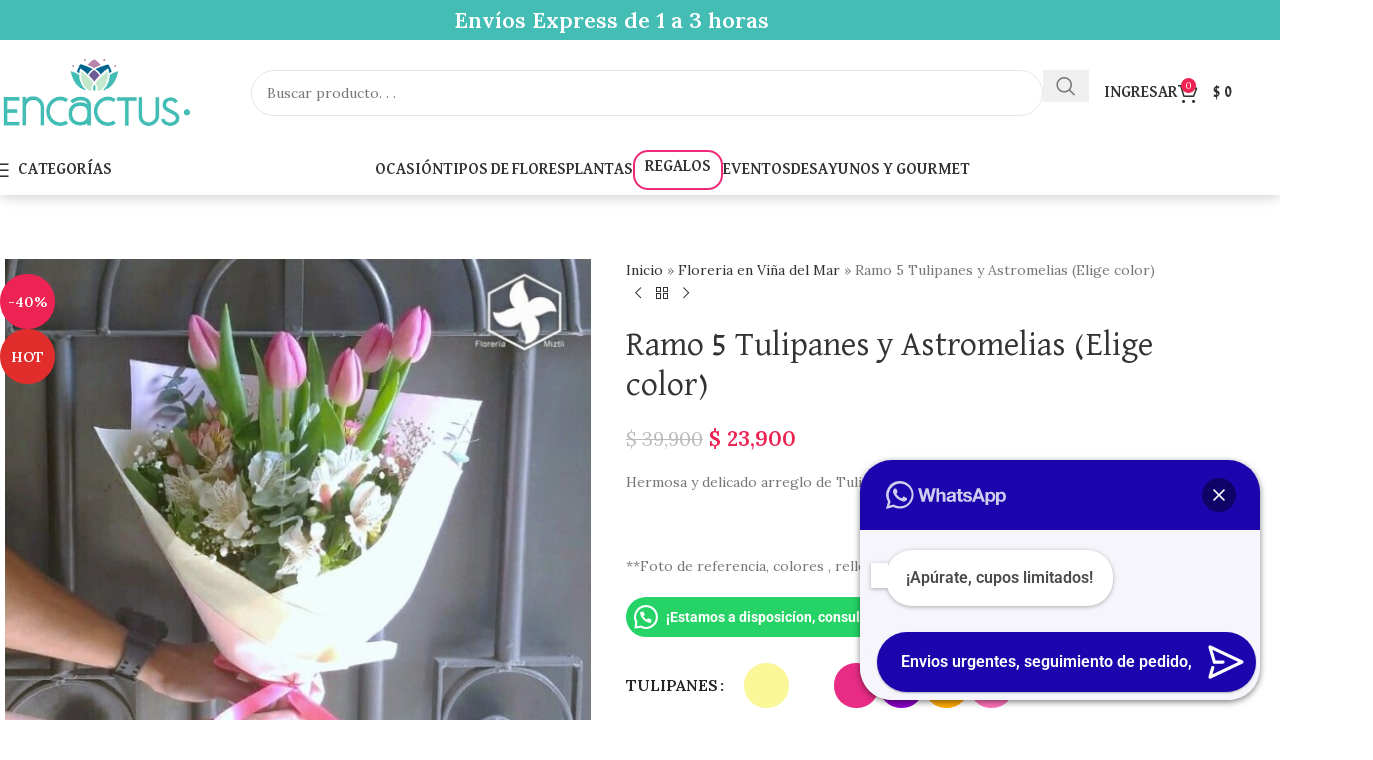

--- FILE ---
content_type: text/html; charset=UTF-8
request_url: https://encactus.cl/estilos/ramo-5-tulipanes-y-astromelias-elige-color-copia/
body_size: 352633
content:
<!DOCTYPE html>
<html lang="es">
<head>
	<meta charset="UTF-8">
	<link rel="profile" href="https://gmpg.org/xfn/11">
	<link rel="pingback" href="https://encactus.cl/xmlrpc.php">

	<meta name='robots' content='index, follow, max-image-preview:large, max-snippet:-1, max-video-preview:-1' />
	<style>img:is([sizes="auto" i], [sizes^="auto," i]) { contain-intrinsic-size: 3000px 1500px }</style>
	
<!-- Google Tag Manager for WordPress by gtm4wp.com -->
<script data-cfasync="false" data-pagespeed-no-defer>
	var gtm4wp_datalayer_name = "dataLayer";
	var dataLayer = dataLayer || [];
	const gtm4wp_use_sku_instead = false;
	const gtm4wp_currency = 'CLP';
	const gtm4wp_product_per_impression = 25;
	const gtm4wp_clear_ecommerce = false;
</script>
<!-- End Google Tag Manager for WordPress by gtm4wp.com -->
	<!-- This site is optimized with the Yoast SEO plugin v25.5 - https://yoast.com/wordpress/plugins/seo/ -->
	<title>Ramo 5 Tulipanes y Astromelias (Elige color) | Encactus</title>
	<meta name="description" content="Ramo de tulipanes y astromelias en delicado y elegante envoltorio, un detalle para alegras el dia de esa persona especial. Variedad de colores disponibles." />
	<link rel="canonical" href="https://encactus.cl/estilos/ramo-5-tulipanes-y-astromelias-elige-color-copia/" />
	<meta property="og:locale" content="es_ES" />
	<meta property="og:type" content="article" />
	<meta property="og:title" content="Ramo 5 Tulipanes y Astromelias (Elige color) | Encactus" />
	<meta property="og:description" content="Ramo de tulipanes y astromelias en delicado y elegante envoltorio, un detalle para alegras el dia de esa persona especial. Variedad de colores disponibles." />
	<meta property="og:url" content="https://encactus.cl/estilos/ramo-5-tulipanes-y-astromelias-elige-color-copia/" />
	<meta property="og:site_name" content="Encactus" />
	<meta property="article:publisher" content="https://www.facebook.com/encactusfloral/" />
	<meta property="article:modified_time" content="2025-10-27T16:46:44+00:00" />
	<meta property="og:image" content="https://encactus.cl/wp-content/uploads/2020/04/5-tulipanes.jpg" />
	<meta property="og:image:width" content="707" />
	<meta property="og:image:height" content="707" />
	<meta property="og:image:type" content="image/jpeg" />
	<meta name="twitter:card" content="summary_large_image" />
	<meta name="twitter:label1" content="Tiempo de lectura" />
	<meta name="twitter:data1" content="1 minuto" />
	<script type="application/ld+json" class="yoast-schema-graph">{"@context":"https://schema.org","@graph":[{"@type":"WebPage","@id":"https://encactus.cl/estilos/ramo-5-tulipanes-y-astromelias-elige-color-copia/","url":"https://encactus.cl/estilos/ramo-5-tulipanes-y-astromelias-elige-color-copia/","name":"Ramo 5 Tulipanes y Astromelias (Elige color) | Encactus","isPartOf":{"@id":"https://encactus.cl/#website"},"primaryImageOfPage":{"@id":"https://encactus.cl/estilos/ramo-5-tulipanes-y-astromelias-elige-color-copia/#primaryimage"},"image":{"@id":"https://encactus.cl/estilos/ramo-5-tulipanes-y-astromelias-elige-color-copia/#primaryimage"},"thumbnailUrl":"https://encactus.cl/wp-content/uploads/2020/04/5-tulipanes.jpg","datePublished":"2023-01-12T20:43:39+00:00","dateModified":"2025-10-27T16:46:44+00:00","description":"Ramo de tulipanes y astromelias en delicado y elegante envoltorio, un detalle para alegras el dia de esa persona especial. Variedad de colores disponibles.","breadcrumb":{"@id":"https://encactus.cl/estilos/ramo-5-tulipanes-y-astromelias-elige-color-copia/#breadcrumb"},"inLanguage":"es","potentialAction":[{"@type":"ReadAction","target":["https://encactus.cl/estilos/ramo-5-tulipanes-y-astromelias-elige-color-copia/"]}]},{"@type":"ImageObject","inLanguage":"es","@id":"https://encactus.cl/estilos/ramo-5-tulipanes-y-astromelias-elige-color-copia/#primaryimage","url":"https://encactus.cl/wp-content/uploads/2020/04/5-tulipanes.jpg","contentUrl":"https://encactus.cl/wp-content/uploads/2020/04/5-tulipanes.jpg","width":707,"height":707},{"@type":"BreadcrumbList","@id":"https://encactus.cl/estilos/ramo-5-tulipanes-y-astromelias-elige-color-copia/#breadcrumb","itemListElement":[{"@type":"ListItem","position":1,"name":"Inicio","item":"https://encactus.cl/"},{"@type":"ListItem","position":2,"name":"Floreria en Viña del Mar","item":"https://encactus.cl/floreria-en-vina-del-mar/"},{"@type":"ListItem","position":3,"name":"Ramo 5 Tulipanes y Astromelias (Elige color)"}]},{"@type":"WebSite","@id":"https://encactus.cl/#website","url":"https://encactus.cl/","name":"Encactus","description":"Florería y Vivero","publisher":{"@id":"https://encactus.cl/#organization"},"potentialAction":[{"@type":"SearchAction","target":{"@type":"EntryPoint","urlTemplate":"https://encactus.cl/?s={search_term_string}"},"query-input":{"@type":"PropertyValueSpecification","valueRequired":true,"valueName":"search_term_string"}}],"inLanguage":"es"},{"@type":"Organization","@id":"https://encactus.cl/#organization","name":"Encactus Floral","url":"https://encactus.cl/","logo":{"@type":"ImageObject","inLanguage":"es","@id":"https://encactus.cl/#/schema/logo/image/","url":"https://encactus.cl/wp-content/uploads/2019/07/logo_small3.png","contentUrl":"https://encactus.cl/wp-content/uploads/2019/07/logo_small3.png","width":138,"height":80,"caption":"Encactus Floral"},"image":{"@id":"https://encactus.cl/#/schema/logo/image/"},"sameAs":["https://www.facebook.com/encactusfloral/","https://www.instagram.com/encactus_floral/"]}]}</script>
	<!-- / Yoast SEO plugin. -->


<link rel='dns-prefetch' href='//www.googletagmanager.com' />
<link rel='dns-prefetch' href='//fonts.googleapis.com' />
<link rel="alternate" type="application/rss+xml" title="Encactus &raquo; Feed" href="https://encactus.cl/feed/" />
<link rel="alternate" type="application/rss+xml" title="Encactus &raquo; Feed de los comentarios" href="https://encactus.cl/comments/feed/" />
<link rel='stylesheet' id='delivery-date-block-frontend-css' href='https://encactus.cl/wp-content/plugins/order-delivery-date/build/style-index.css?ver=c87d9d5158cd0a33f988' type='text/css' media='all' />
<link rel='stylesheet' id='wp-block-library-css' href='https://encactus.cl/wp-includes/css/dist/block-library/style.min.css?ver=6.8.3' type='text/css' media='all' />
<style id='safe-svg-svg-icon-style-inline-css' type='text/css'>
.safe-svg-cover{text-align:center}.safe-svg-cover .safe-svg-inside{display:inline-block;max-width:100%}.safe-svg-cover svg{height:100%;max-height:100%;max-width:100%;width:100%}

</style>
<style id='joinchat-button-style-inline-css' type='text/css'>
.wp-block-joinchat-button{border:none!important;text-align:center}.wp-block-joinchat-button figure{display:table;margin:0 auto;padding:0}.wp-block-joinchat-button figcaption{font:normal normal 400 .6em/2em var(--wp--preset--font-family--system-font,sans-serif);margin:0;padding:0}.wp-block-joinchat-button .joinchat-button__qr{background-color:#fff;border:6px solid #25d366;border-radius:30px;box-sizing:content-box;display:block;height:200px;margin:auto;overflow:hidden;padding:10px;width:200px}.wp-block-joinchat-button .joinchat-button__qr canvas,.wp-block-joinchat-button .joinchat-button__qr img{display:block;margin:auto}.wp-block-joinchat-button .joinchat-button__link{align-items:center;background-color:#25d366;border:6px solid #25d366;border-radius:30px;display:inline-flex;flex-flow:row nowrap;justify-content:center;line-height:1.25em;margin:0 auto;text-decoration:none}.wp-block-joinchat-button .joinchat-button__link:before{background:transparent var(--joinchat-ico) no-repeat center;background-size:100%;content:"";display:block;height:1.5em;margin:-.75em .75em -.75em 0;width:1.5em}.wp-block-joinchat-button figure+.joinchat-button__link{margin-top:10px}@media (orientation:landscape)and (min-height:481px),(orientation:portrait)and (min-width:481px){.wp-block-joinchat-button.joinchat-button--qr-only figure+.joinchat-button__link{display:none}}@media (max-width:480px),(orientation:landscape)and (max-height:480px){.wp-block-joinchat-button figure{display:none}}

</style>
<style id='global-styles-inline-css' type='text/css'>
:root{--wp--preset--aspect-ratio--square: 1;--wp--preset--aspect-ratio--4-3: 4/3;--wp--preset--aspect-ratio--3-4: 3/4;--wp--preset--aspect-ratio--3-2: 3/2;--wp--preset--aspect-ratio--2-3: 2/3;--wp--preset--aspect-ratio--16-9: 16/9;--wp--preset--aspect-ratio--9-16: 9/16;--wp--preset--color--black: #000000;--wp--preset--color--cyan-bluish-gray: #abb8c3;--wp--preset--color--white: #ffffff;--wp--preset--color--pale-pink: #f78da7;--wp--preset--color--vivid-red: #cf2e2e;--wp--preset--color--luminous-vivid-orange: #ff6900;--wp--preset--color--luminous-vivid-amber: #fcb900;--wp--preset--color--light-green-cyan: #7bdcb5;--wp--preset--color--vivid-green-cyan: #00d084;--wp--preset--color--pale-cyan-blue: #8ed1fc;--wp--preset--color--vivid-cyan-blue: #0693e3;--wp--preset--color--vivid-purple: #9b51e0;--wp--preset--gradient--vivid-cyan-blue-to-vivid-purple: linear-gradient(135deg,rgba(6,147,227,1) 0%,rgb(155,81,224) 100%);--wp--preset--gradient--light-green-cyan-to-vivid-green-cyan: linear-gradient(135deg,rgb(122,220,180) 0%,rgb(0,208,130) 100%);--wp--preset--gradient--luminous-vivid-amber-to-luminous-vivid-orange: linear-gradient(135deg,rgba(252,185,0,1) 0%,rgba(255,105,0,1) 100%);--wp--preset--gradient--luminous-vivid-orange-to-vivid-red: linear-gradient(135deg,rgba(255,105,0,1) 0%,rgb(207,46,46) 100%);--wp--preset--gradient--very-light-gray-to-cyan-bluish-gray: linear-gradient(135deg,rgb(238,238,238) 0%,rgb(169,184,195) 100%);--wp--preset--gradient--cool-to-warm-spectrum: linear-gradient(135deg,rgb(74,234,220) 0%,rgb(151,120,209) 20%,rgb(207,42,186) 40%,rgb(238,44,130) 60%,rgb(251,105,98) 80%,rgb(254,248,76) 100%);--wp--preset--gradient--blush-light-purple: linear-gradient(135deg,rgb(255,206,236) 0%,rgb(152,150,240) 100%);--wp--preset--gradient--blush-bordeaux: linear-gradient(135deg,rgb(254,205,165) 0%,rgb(254,45,45) 50%,rgb(107,0,62) 100%);--wp--preset--gradient--luminous-dusk: linear-gradient(135deg,rgb(255,203,112) 0%,rgb(199,81,192) 50%,rgb(65,88,208) 100%);--wp--preset--gradient--pale-ocean: linear-gradient(135deg,rgb(255,245,203) 0%,rgb(182,227,212) 50%,rgb(51,167,181) 100%);--wp--preset--gradient--electric-grass: linear-gradient(135deg,rgb(202,248,128) 0%,rgb(113,206,126) 100%);--wp--preset--gradient--midnight: linear-gradient(135deg,rgb(2,3,129) 0%,rgb(40,116,252) 100%);--wp--preset--font-size--small: 13px;--wp--preset--font-size--medium: 20px;--wp--preset--font-size--large: 36px;--wp--preset--font-size--x-large: 42px;--wp--preset--spacing--20: 0.44rem;--wp--preset--spacing--30: 0.67rem;--wp--preset--spacing--40: 1rem;--wp--preset--spacing--50: 1.5rem;--wp--preset--spacing--60: 2.25rem;--wp--preset--spacing--70: 3.38rem;--wp--preset--spacing--80: 5.06rem;--wp--preset--shadow--natural: 6px 6px 9px rgba(0, 0, 0, 0.2);--wp--preset--shadow--deep: 12px 12px 50px rgba(0, 0, 0, 0.4);--wp--preset--shadow--sharp: 6px 6px 0px rgba(0, 0, 0, 0.2);--wp--preset--shadow--outlined: 6px 6px 0px -3px rgba(255, 255, 255, 1), 6px 6px rgba(0, 0, 0, 1);--wp--preset--shadow--crisp: 6px 6px 0px rgba(0, 0, 0, 1);}:where(body) { margin: 0; }.wp-site-blocks > .alignleft { float: left; margin-right: 2em; }.wp-site-blocks > .alignright { float: right; margin-left: 2em; }.wp-site-blocks > .aligncenter { justify-content: center; margin-left: auto; margin-right: auto; }:where(.is-layout-flex){gap: 0.5em;}:where(.is-layout-grid){gap: 0.5em;}.is-layout-flow > .alignleft{float: left;margin-inline-start: 0;margin-inline-end: 2em;}.is-layout-flow > .alignright{float: right;margin-inline-start: 2em;margin-inline-end: 0;}.is-layout-flow > .aligncenter{margin-left: auto !important;margin-right: auto !important;}.is-layout-constrained > .alignleft{float: left;margin-inline-start: 0;margin-inline-end: 2em;}.is-layout-constrained > .alignright{float: right;margin-inline-start: 2em;margin-inline-end: 0;}.is-layout-constrained > .aligncenter{margin-left: auto !important;margin-right: auto !important;}.is-layout-constrained > :where(:not(.alignleft):not(.alignright):not(.alignfull)){margin-left: auto !important;margin-right: auto !important;}body .is-layout-flex{display: flex;}.is-layout-flex{flex-wrap: wrap;align-items: center;}.is-layout-flex > :is(*, div){margin: 0;}body .is-layout-grid{display: grid;}.is-layout-grid > :is(*, div){margin: 0;}body{padding-top: 0px;padding-right: 0px;padding-bottom: 0px;padding-left: 0px;}a:where(:not(.wp-element-button)){text-decoration: none;}:root :where(.wp-element-button, .wp-block-button__link){background-color: #32373c;border-width: 0;color: #fff;font-family: inherit;font-size: inherit;line-height: inherit;padding: calc(0.667em + 2px) calc(1.333em + 2px);text-decoration: none;}.has-black-color{color: var(--wp--preset--color--black) !important;}.has-cyan-bluish-gray-color{color: var(--wp--preset--color--cyan-bluish-gray) !important;}.has-white-color{color: var(--wp--preset--color--white) !important;}.has-pale-pink-color{color: var(--wp--preset--color--pale-pink) !important;}.has-vivid-red-color{color: var(--wp--preset--color--vivid-red) !important;}.has-luminous-vivid-orange-color{color: var(--wp--preset--color--luminous-vivid-orange) !important;}.has-luminous-vivid-amber-color{color: var(--wp--preset--color--luminous-vivid-amber) !important;}.has-light-green-cyan-color{color: var(--wp--preset--color--light-green-cyan) !important;}.has-vivid-green-cyan-color{color: var(--wp--preset--color--vivid-green-cyan) !important;}.has-pale-cyan-blue-color{color: var(--wp--preset--color--pale-cyan-blue) !important;}.has-vivid-cyan-blue-color{color: var(--wp--preset--color--vivid-cyan-blue) !important;}.has-vivid-purple-color{color: var(--wp--preset--color--vivid-purple) !important;}.has-black-background-color{background-color: var(--wp--preset--color--black) !important;}.has-cyan-bluish-gray-background-color{background-color: var(--wp--preset--color--cyan-bluish-gray) !important;}.has-white-background-color{background-color: var(--wp--preset--color--white) !important;}.has-pale-pink-background-color{background-color: var(--wp--preset--color--pale-pink) !important;}.has-vivid-red-background-color{background-color: var(--wp--preset--color--vivid-red) !important;}.has-luminous-vivid-orange-background-color{background-color: var(--wp--preset--color--luminous-vivid-orange) !important;}.has-luminous-vivid-amber-background-color{background-color: var(--wp--preset--color--luminous-vivid-amber) !important;}.has-light-green-cyan-background-color{background-color: var(--wp--preset--color--light-green-cyan) !important;}.has-vivid-green-cyan-background-color{background-color: var(--wp--preset--color--vivid-green-cyan) !important;}.has-pale-cyan-blue-background-color{background-color: var(--wp--preset--color--pale-cyan-blue) !important;}.has-vivid-cyan-blue-background-color{background-color: var(--wp--preset--color--vivid-cyan-blue) !important;}.has-vivid-purple-background-color{background-color: var(--wp--preset--color--vivid-purple) !important;}.has-black-border-color{border-color: var(--wp--preset--color--black) !important;}.has-cyan-bluish-gray-border-color{border-color: var(--wp--preset--color--cyan-bluish-gray) !important;}.has-white-border-color{border-color: var(--wp--preset--color--white) !important;}.has-pale-pink-border-color{border-color: var(--wp--preset--color--pale-pink) !important;}.has-vivid-red-border-color{border-color: var(--wp--preset--color--vivid-red) !important;}.has-luminous-vivid-orange-border-color{border-color: var(--wp--preset--color--luminous-vivid-orange) !important;}.has-luminous-vivid-amber-border-color{border-color: var(--wp--preset--color--luminous-vivid-amber) !important;}.has-light-green-cyan-border-color{border-color: var(--wp--preset--color--light-green-cyan) !important;}.has-vivid-green-cyan-border-color{border-color: var(--wp--preset--color--vivid-green-cyan) !important;}.has-pale-cyan-blue-border-color{border-color: var(--wp--preset--color--pale-cyan-blue) !important;}.has-vivid-cyan-blue-border-color{border-color: var(--wp--preset--color--vivid-cyan-blue) !important;}.has-vivid-purple-border-color{border-color: var(--wp--preset--color--vivid-purple) !important;}.has-vivid-cyan-blue-to-vivid-purple-gradient-background{background: var(--wp--preset--gradient--vivid-cyan-blue-to-vivid-purple) !important;}.has-light-green-cyan-to-vivid-green-cyan-gradient-background{background: var(--wp--preset--gradient--light-green-cyan-to-vivid-green-cyan) !important;}.has-luminous-vivid-amber-to-luminous-vivid-orange-gradient-background{background: var(--wp--preset--gradient--luminous-vivid-amber-to-luminous-vivid-orange) !important;}.has-luminous-vivid-orange-to-vivid-red-gradient-background{background: var(--wp--preset--gradient--luminous-vivid-orange-to-vivid-red) !important;}.has-very-light-gray-to-cyan-bluish-gray-gradient-background{background: var(--wp--preset--gradient--very-light-gray-to-cyan-bluish-gray) !important;}.has-cool-to-warm-spectrum-gradient-background{background: var(--wp--preset--gradient--cool-to-warm-spectrum) !important;}.has-blush-light-purple-gradient-background{background: var(--wp--preset--gradient--blush-light-purple) !important;}.has-blush-bordeaux-gradient-background{background: var(--wp--preset--gradient--blush-bordeaux) !important;}.has-luminous-dusk-gradient-background{background: var(--wp--preset--gradient--luminous-dusk) !important;}.has-pale-ocean-gradient-background{background: var(--wp--preset--gradient--pale-ocean) !important;}.has-electric-grass-gradient-background{background: var(--wp--preset--gradient--electric-grass) !important;}.has-midnight-gradient-background{background: var(--wp--preset--gradient--midnight) !important;}.has-small-font-size{font-size: var(--wp--preset--font-size--small) !important;}.has-medium-font-size{font-size: var(--wp--preset--font-size--medium) !important;}.has-large-font-size{font-size: var(--wp--preset--font-size--large) !important;}.has-x-large-font-size{font-size: var(--wp--preset--font-size--x-large) !important;}
:where(.wp-block-post-template.is-layout-flex){gap: 1.25em;}:where(.wp-block-post-template.is-layout-grid){gap: 1.25em;}
:where(.wp-block-columns.is-layout-flex){gap: 2em;}:where(.wp-block-columns.is-layout-grid){gap: 2em;}
:root :where(.wp-block-pullquote){font-size: 1.5em;line-height: 1.6;}
</style>
<link rel='stylesheet' id='utm-event-tracker-css' href='https://encactus.cl/wp-content/plugins/utm-event-tracker-and-analytics/assets/frontend.css?ver=1.1.6' type='text/css' media='all' />
<style id='woocommerce-inline-inline-css' type='text/css'>
.woocommerce form .form-row .required { visibility: visible; }
</style>
<link rel='stylesheet' id='wc-prl-css-css' href='https://encactus.cl/wp-content/plugins/woocommerce-product-recommendations/assets/css/frontend/woocommerce.css?ver=2.3.0' type='text/css' media='all' />
<link rel='stylesheet' id='elementor-frontend-css' href='https://encactus.cl/wp-content/plugins/elementor/assets/css/frontend.min.css?ver=3.27.6' type='text/css' media='all' />
<link rel='stylesheet' id='elementor-post-19201-css' href='https://encactus.cl/wp-content/uploads/elementor/css/post-19201.css?ver=1749746427' type='text/css' media='all' />
<style id='akismet-widget-style-inline-css' type='text/css'>

			.a-stats {
				--akismet-color-mid-green: #357b49;
				--akismet-color-white: #fff;
				--akismet-color-light-grey: #f6f7f7;

				max-width: 350px;
				width: auto;
			}

			.a-stats * {
				all: unset;
				box-sizing: border-box;
			}

			.a-stats strong {
				font-weight: 600;
			}

			.a-stats a.a-stats__link,
			.a-stats a.a-stats__link:visited,
			.a-stats a.a-stats__link:active {
				background: var(--akismet-color-mid-green);
				border: none;
				box-shadow: none;
				border-radius: 8px;
				color: var(--akismet-color-white);
				cursor: pointer;
				display: block;
				font-family: -apple-system, BlinkMacSystemFont, 'Segoe UI', 'Roboto', 'Oxygen-Sans', 'Ubuntu', 'Cantarell', 'Helvetica Neue', sans-serif;
				font-weight: 500;
				padding: 12px;
				text-align: center;
				text-decoration: none;
				transition: all 0.2s ease;
			}

			/* Extra specificity to deal with TwentyTwentyOne focus style */
			.widget .a-stats a.a-stats__link:focus {
				background: var(--akismet-color-mid-green);
				color: var(--akismet-color-white);
				text-decoration: none;
			}

			.a-stats a.a-stats__link:hover {
				filter: brightness(110%);
				box-shadow: 0 4px 12px rgba(0, 0, 0, 0.06), 0 0 2px rgba(0, 0, 0, 0.16);
			}

			.a-stats .count {
				color: var(--akismet-color-white);
				display: block;
				font-size: 1.5em;
				line-height: 1.4;
				padding: 0 13px;
				white-space: nowrap;
			}
		
</style>
<link rel='stylesheet' id='joinchat-ai-css' href='https://encactus.cl/wp-content/plugins/joinchat-ai/dist/styles/app-1210ff49e44f494789a9.css?ver=1.1.1' type='text/css' media='all' />
<link rel='stylesheet' id='wd-widget-price-filter-css' href='https://encactus.cl/wp-content/themes/woodmart/css/parts/woo-widget-price-filter.min.css?ver=8.2.2' type='text/css' media='all' />
<link rel='stylesheet' id='guaven_woos-css' href='https://encactus.cl/wp-content/plugins/woo-search-box/public/assets/guaven_woos.css?ver=1778.217' type='text/css' media='all' />
<link rel='stylesheet' id='guaven_woos_layout-css' href='https://encactus.cl/wp-content/plugins/woo-search-box/public/assets/gws_layouts/default.css?ver=1778.217' type='text/css' media='all' />
<link rel='stylesheet' id='sib-front-css-css' href='https://encactus.cl/wp-content/plugins/mailin/css/mailin-front.css?ver=6.8.3' type='text/css' media='all' />
<link rel='stylesheet' id='wd-style-base-css' href='https://encactus.cl/wp-content/themes/woodmart/css/parts/base.min.css?ver=8.2.2' type='text/css' media='all' />
<link rel='stylesheet' id='wd-helpers-wpb-elem-css' href='https://encactus.cl/wp-content/themes/woodmart/css/parts/helpers-wpb-elem.min.css?ver=8.2.2' type='text/css' media='all' />
<link rel='stylesheet' id='wd-woo-curr-switch-css' href='https://encactus.cl/wp-content/themes/woodmart/css/parts/int-woo-curr-switch.min.css?ver=8.2.2' type='text/css' media='all' />
<link rel='stylesheet' id='wd-woo-paypal-payments-css' href='https://encactus.cl/wp-content/themes/woodmart/css/parts/int-woo-paypal-payments.min.css?ver=8.2.2' type='text/css' media='all' />
<link rel='stylesheet' id='wd-elementor-base-css' href='https://encactus.cl/wp-content/themes/woodmart/css/parts/int-elem-base.min.css?ver=8.2.2' type='text/css' media='all' />
<link rel='stylesheet' id='wd-elementor-pro-base-css' href='https://encactus.cl/wp-content/themes/woodmart/css/parts/int-elementor-pro.min.css?ver=8.2.2' type='text/css' media='all' />
<link rel='stylesheet' id='wd-int-wordfence-css' href='https://encactus.cl/wp-content/themes/woodmart/css/parts/int-wordfence.min.css?ver=8.2.2' type='text/css' media='all' />
<link rel='stylesheet' id='wd-woocommerce-base-css' href='https://encactus.cl/wp-content/themes/woodmart/css/parts/woocommerce-base.min.css?ver=8.2.2' type='text/css' media='all' />
<link rel='stylesheet' id='wd-mod-star-rating-css' href='https://encactus.cl/wp-content/themes/woodmart/css/parts/mod-star-rating.min.css?ver=8.2.2' type='text/css' media='all' />
<link rel='stylesheet' id='wd-woocommerce-block-notices-css' href='https://encactus.cl/wp-content/themes/woodmart/css/parts/woo-mod-block-notices.min.css?ver=8.2.2' type='text/css' media='all' />
<link rel='stylesheet' id='wd-woo-mod-quantity-css' href='https://encactus.cl/wp-content/themes/woodmart/css/parts/woo-mod-quantity.min.css?ver=8.2.2' type='text/css' media='all' />
<link rel='stylesheet' id='wd-woo-single-prod-el-base-css' href='https://encactus.cl/wp-content/themes/woodmart/css/parts/woo-single-prod-el-base.min.css?ver=8.2.2' type='text/css' media='all' />
<link rel='stylesheet' id='wd-woo-mod-stock-status-css' href='https://encactus.cl/wp-content/themes/woodmart/css/parts/woo-mod-stock-status.min.css?ver=8.2.2' type='text/css' media='all' />
<link rel='stylesheet' id='wd-woo-mod-shop-attributes-css' href='https://encactus.cl/wp-content/themes/woodmart/css/parts/woo-mod-shop-attributes.min.css?ver=8.2.2' type='text/css' media='all' />
<link rel='stylesheet' id='wd-opt-carousel-disable-css' href='https://encactus.cl/wp-content/themes/woodmart/css/parts/opt-carousel-disable.min.css?ver=8.2.2' type='text/css' media='all' />
<link rel='stylesheet' id='wd-wp-blocks-css' href='https://encactus.cl/wp-content/themes/woodmart/css/parts/wp-blocks.min.css?ver=8.2.2' type='text/css' media='all' />
<link rel='stylesheet' id='wd-header-base-css' href='https://encactus.cl/wp-content/themes/woodmart/css/parts/header-base.min.css?ver=8.2.2' type='text/css' media='all' />
<link rel='stylesheet' id='wd-mod-tools-css' href='https://encactus.cl/wp-content/themes/woodmart/css/parts/mod-tools.min.css?ver=8.2.2' type='text/css' media='all' />
<link rel='stylesheet' id='wd-header-elements-base-css' href='https://encactus.cl/wp-content/themes/woodmart/css/parts/header-el-base.min.css?ver=8.2.2' type='text/css' media='all' />
<link rel='stylesheet' id='wd-header-search-css' href='https://encactus.cl/wp-content/themes/woodmart/css/parts/header-el-search.min.css?ver=8.2.2' type='text/css' media='all' />
<link rel='stylesheet' id='wd-header-search-form-css' href='https://encactus.cl/wp-content/themes/woodmart/css/parts/header-el-search-form.min.css?ver=8.2.2' type='text/css' media='all' />
<link rel='stylesheet' id='wd-wd-search-form-css' href='https://encactus.cl/wp-content/themes/woodmart/css/parts/wd-search-form.min.css?ver=8.2.2' type='text/css' media='all' />
<link rel='stylesheet' id='wd-wd-search-dropdown-css' href='https://encactus.cl/wp-content/themes/woodmart/css/parts/wd-search-dropdown.min.css?ver=8.2.2' type='text/css' media='all' />
<link rel='stylesheet' id='wd-woo-mod-login-form-css' href='https://encactus.cl/wp-content/themes/woodmart/css/parts/woo-mod-login-form.min.css?ver=8.2.2' type='text/css' media='all' />
<link rel='stylesheet' id='wd-header-my-account-css' href='https://encactus.cl/wp-content/themes/woodmart/css/parts/header-el-my-account.min.css?ver=8.2.2' type='text/css' media='all' />
<link rel='stylesheet' id='wd-header-cart-side-css' href='https://encactus.cl/wp-content/themes/woodmart/css/parts/header-el-cart-side.min.css?ver=8.2.2' type='text/css' media='all' />
<link rel='stylesheet' id='wd-header-cart-css' href='https://encactus.cl/wp-content/themes/woodmart/css/parts/header-el-cart.min.css?ver=8.2.2' type='text/css' media='all' />
<link rel='stylesheet' id='wd-widget-shopping-cart-css' href='https://encactus.cl/wp-content/themes/woodmart/css/parts/woo-widget-shopping-cart.min.css?ver=8.2.2' type='text/css' media='all' />
<link rel='stylesheet' id='wd-widget-product-list-css' href='https://encactus.cl/wp-content/themes/woodmart/css/parts/woo-widget-product-list.min.css?ver=8.2.2' type='text/css' media='all' />
<link rel='stylesheet' id='wd-header-mobile-nav-dropdown-css' href='https://encactus.cl/wp-content/themes/woodmart/css/parts/header-el-mobile-nav-dropdown.min.css?ver=8.2.2' type='text/css' media='all' />
<link rel='stylesheet' id='wd-wd-search-results-css' href='https://encactus.cl/wp-content/themes/woodmart/css/parts/wd-search-results.min.css?ver=8.2.2' type='text/css' media='all' />
<link rel='stylesheet' id='wd-page-title-css' href='https://encactus.cl/wp-content/themes/woodmart/css/parts/page-title.min.css?ver=8.2.2' type='text/css' media='all' />
<link rel='stylesheet' id='wd-woo-single-prod-predefined-css' href='https://encactus.cl/wp-content/themes/woodmart/css/parts/woo-single-prod-predefined.min.css?ver=8.2.2' type='text/css' media='all' />
<link rel='stylesheet' id='wd-woo-single-prod-and-quick-view-predefined-css' href='https://encactus.cl/wp-content/themes/woodmart/css/parts/woo-single-prod-and-quick-view-predefined.min.css?ver=8.2.2' type='text/css' media='all' />
<link rel='stylesheet' id='wd-woo-single-prod-el-tabs-predefined-css' href='https://encactus.cl/wp-content/themes/woodmart/css/parts/woo-single-prod-el-tabs-predefined.min.css?ver=8.2.2' type='text/css' media='all' />
<link rel='stylesheet' id='wd-woo-single-prod-opt-base-css' href='https://encactus.cl/wp-content/themes/woodmart/css/parts/woo-single-prod-opt-base.min.css?ver=8.2.2' type='text/css' media='all' />
<link rel='stylesheet' id='wd-woo-single-prod-el-gallery-css' href='https://encactus.cl/wp-content/themes/woodmart/css/parts/woo-single-prod-el-gallery.min.css?ver=8.2.2' type='text/css' media='all' />
<link rel='stylesheet' id='wd-swiper-css' href='https://encactus.cl/wp-content/themes/woodmart/css/parts/lib-swiper.min.css?ver=8.2.2' type='text/css' media='all' />
<link rel='stylesheet' id='wd-woo-mod-product-labels-css' href='https://encactus.cl/wp-content/themes/woodmart/css/parts/woo-mod-product-labels.min.css?ver=8.2.2' type='text/css' media='all' />
<link rel='stylesheet' id='wd-woo-mod-product-labels-round-css' href='https://encactus.cl/wp-content/themes/woodmart/css/parts/woo-mod-product-labels-round.min.css?ver=8.2.2' type='text/css' media='all' />
<link rel='stylesheet' id='wd-swiper-arrows-css' href='https://encactus.cl/wp-content/themes/woodmart/css/parts/lib-swiper-arrows.min.css?ver=8.2.2' type='text/css' media='all' />
<link rel='stylesheet' id='wd-photoswipe-css' href='https://encactus.cl/wp-content/themes/woodmart/css/parts/lib-photoswipe.min.css?ver=8.2.2' type='text/css' media='all' />
<link rel='stylesheet' id='wd-woo-single-prod-el-navigation-css' href='https://encactus.cl/wp-content/themes/woodmart/css/parts/woo-single-prod-el-navigation.min.css?ver=8.2.2' type='text/css' media='all' />
<link rel='stylesheet' id='wd-woo-mod-variation-form-css' href='https://encactus.cl/wp-content/themes/woodmart/css/parts/woo-mod-variation-form.min.css?ver=8.2.2' type='text/css' media='all' />
<link rel='stylesheet' id='wd-woo-mod-swatches-base-css' href='https://encactus.cl/wp-content/themes/woodmart/css/parts/woo-mod-swatches-base.min.css?ver=8.2.2' type='text/css' media='all' />
<link rel='stylesheet' id='wd-woo-mod-variation-form-single-css' href='https://encactus.cl/wp-content/themes/woodmart/css/parts/woo-mod-variation-form-single.min.css?ver=8.2.2' type='text/css' media='all' />
<link rel='stylesheet' id='wd-woo-mod-swatches-style-1-css' href='https://encactus.cl/wp-content/themes/woodmart/css/parts/woo-mod-swatches-style-1.min.css?ver=8.2.2' type='text/css' media='all' />
<link rel='stylesheet' id='wd-woo-mod-swatches-dis-1-css' href='https://encactus.cl/wp-content/themes/woodmart/css/parts/woo-mod-swatches-dis-style-1.min.css?ver=8.2.2' type='text/css' media='all' />
<link rel='stylesheet' id='wd-social-icons-css' href='https://encactus.cl/wp-content/themes/woodmart/css/parts/el-social-icons.min.css?ver=8.2.2' type='text/css' media='all' />
<link rel='stylesheet' id='wd-product-loop-css' href='https://encactus.cl/wp-content/themes/woodmart/css/parts/woo-product-loop.min.css?ver=8.2.2' type='text/css' media='all' />
<link rel='stylesheet' id='wd-product-loop-quick-css' href='https://encactus.cl/wp-content/themes/woodmart/css/parts/woo-product-loop-quick.min.css?ver=8.2.2' type='text/css' media='all' />
<link rel='stylesheet' id='wd-woo-mod-add-btn-replace-css' href='https://encactus.cl/wp-content/themes/woodmart/css/parts/woo-mod-add-btn-replace.min.css?ver=8.2.2' type='text/css' media='all' />
<link rel='stylesheet' id='wd-categories-loop-default-css' href='https://encactus.cl/wp-content/themes/woodmart/css/parts/woo-categories-loop-default-old.min.css?ver=8.2.2' type='text/css' media='all' />
<link rel='stylesheet' id='wd-woo-categories-loop-css' href='https://encactus.cl/wp-content/themes/woodmart/css/parts/woo-categories-loop.min.css?ver=8.2.2' type='text/css' media='all' />
<link rel='stylesheet' id='wd-categories-loop-css' href='https://encactus.cl/wp-content/themes/woodmart/css/parts/woo-categories-loop-old.min.css?ver=8.2.2' type='text/css' media='all' />
<link rel='stylesheet' id='wd-sticky-loader-css' href='https://encactus.cl/wp-content/themes/woodmart/css/parts/mod-sticky-loader.min.css?ver=8.2.2' type='text/css' media='all' />
<link rel='stylesheet' id='wd-tabs-css' href='https://encactus.cl/wp-content/themes/woodmart/css/parts/el-tabs.min.css?ver=8.2.2' type='text/css' media='all' />
<link rel='stylesheet' id='wd-woo-single-prod-el-tabs-opt-layout-tabs-css' href='https://encactus.cl/wp-content/themes/woodmart/css/parts/woo-single-prod-el-tabs-opt-layout-tabs.min.css?ver=8.2.2' type='text/css' media='all' />
<link rel='stylesheet' id='wd-accordion-css' href='https://encactus.cl/wp-content/themes/woodmart/css/parts/el-accordion.min.css?ver=8.2.2' type='text/css' media='all' />
<link rel='stylesheet' id='wd-accordion-elem-wpb-css' href='https://encactus.cl/wp-content/themes/woodmart/css/parts/el-accordion-wpb-elem.min.css?ver=8.2.2' type='text/css' media='all' />
<link rel='stylesheet' id='wd-swiper-pagin-css' href='https://encactus.cl/wp-content/themes/woodmart/css/parts/lib-swiper-pagin.min.css?ver=8.2.2' type='text/css' media='all' />
<link rel='stylesheet' id='wd-footer-base-css' href='https://encactus.cl/wp-content/themes/woodmart/css/parts/footer-base.min.css?ver=8.2.2' type='text/css' media='all' />
<link rel='stylesheet' id='xts-style-header_167680-css' href='https://encactus.cl/wp-content/uploads/2025/06/xts-header_167680-1751321863.css?ver=8.2.2' type='text/css' media='all' />
<link rel='stylesheet' id='xts-style-theme_settings_default-css' href='https://encactus.cl/wp-content/uploads/2025/07/xts-theme_settings_default-1751739612.css?ver=8.2.2' type='text/css' media='all' />
<link rel='stylesheet' id='xts-google-fonts-css' href='https://fonts.googleapis.com/css?family=Lora%3A400%2C600%7CDavid+Libre%3A400%2C700%7CGreat+Vibes%3A400&#038;ver=8.2.2' type='text/css' media='all' />
<link rel='stylesheet' id='child-style-css' href='https://encactus.cl/wp-content/themes/woodmart-child/style.css?ver=8.2.2' type='text/css' media='all' />
<link rel='stylesheet' id='elementor-gf-local-roboto-css' href='https://encactus.cl/wp-content/uploads/elementor/google-fonts/css/roboto.css?ver=1749746468' type='text/css' media='all' />
<link rel='stylesheet' id='elementor-gf-local-robotoslab-css' href='https://encactus.cl/wp-content/uploads/elementor/google-fonts/css/robotoslab.css?ver=1749746478' type='text/css' media='all' />
<script type="text/javascript" src="https://encactus.cl/wp-includes/js/jquery/jquery.min.js?ver=3.7.1" id="jquery-core-js"></script>
<script type="text/javascript" src="https://encactus.cl/wp-content/plugins/woocommerce/assets/js/jquery-blockui/jquery.blockUI.min.js?ver=2.7.0-wc.9.8.5" id="jquery-blockui-js" defer="defer" data-wp-strategy="defer"></script>
<script type="text/javascript" id="wc-add-to-cart-js-extra">
/* <![CDATA[ */
var wc_add_to_cart_params = {"ajax_url":"\/wp-admin\/admin-ajax.php","wc_ajax_url":"\/?wc-ajax=%%endpoint%%","i18n_view_cart":"Ver carrito","cart_url":"https:\/\/encactus.cl\/carrito\/","is_cart":"","cart_redirect_after_add":"no"};
/* ]]> */
</script>
<script type="text/javascript" src="https://encactus.cl/wp-content/plugins/woocommerce/assets/js/frontend/add-to-cart.min.js?ver=9.8.5" id="wc-add-to-cart-js" defer="defer" data-wp-strategy="defer"></script>
<script type="text/javascript" src="https://encactus.cl/wp-content/plugins/woocommerce/assets/js/zoom/jquery.zoom.min.js?ver=1.7.21-wc.9.8.5" id="zoom-js" defer="defer" data-wp-strategy="defer"></script>
<script type="text/javascript" id="wc-single-product-js-extra">
/* <![CDATA[ */
var wc_single_product_params = {"i18n_required_rating_text":"Por favor elige una puntuaci\u00f3n","i18n_rating_options":["1 de 5 estrellas","2 de 5 estrellas","3 de 5 estrellas","4 de 5 estrellas","5 de 5 estrellas"],"i18n_product_gallery_trigger_text":"Ver galer\u00eda de im\u00e1genes a pantalla completa","review_rating_required":"yes","flexslider":{"rtl":false,"animation":"slide","smoothHeight":true,"directionNav":false,"controlNav":"thumbnails","slideshow":false,"animationSpeed":500,"animationLoop":false,"allowOneSlide":false},"zoom_enabled":"","zoom_options":[],"photoswipe_enabled":"","photoswipe_options":{"shareEl":false,"closeOnScroll":false,"history":false,"hideAnimationDuration":0,"showAnimationDuration":0},"flexslider_enabled":""};
/* ]]> */
</script>
<script type="text/javascript" src="https://encactus.cl/wp-content/plugins/woocommerce/assets/js/frontend/single-product.min.js?ver=9.8.5" id="wc-single-product-js" defer="defer" data-wp-strategy="defer"></script>
<script type="text/javascript" src="https://encactus.cl/wp-content/plugins/woocommerce/assets/js/js-cookie/js.cookie.min.js?ver=2.1.4-wc.9.8.5" id="js-cookie-js" defer="defer" data-wp-strategy="defer"></script>
<script type="text/javascript" id="woocommerce-js-extra">
/* <![CDATA[ */
var woocommerce_params = {"ajax_url":"\/wp-admin\/admin-ajax.php","wc_ajax_url":"\/?wc-ajax=%%endpoint%%","i18n_password_show":"Mostrar contrase\u00f1a","i18n_password_hide":"Ocultar contrase\u00f1a"};
/* ]]> */
</script>
<script type="text/javascript" src="https://encactus.cl/wp-content/plugins/woocommerce/assets/js/frontend/woocommerce.min.js?ver=9.8.5" id="woocommerce-js" defer="defer" data-wp-strategy="defer"></script>
<script type="text/javascript" id="wc-cart-fragments-js-extra">
/* <![CDATA[ */
var wc_cart_fragments_params = {"ajax_url":"\/wp-admin\/admin-ajax.php","wc_ajax_url":"\/?wc-ajax=%%endpoint%%","cart_hash_key":"wc_cart_hash_6461ee81bc0b258da3bf1fcbac0da337","fragment_name":"wc_fragments_6461ee81bc0b258da3bf1fcbac0da337","request_timeout":"5000"};
/* ]]> */
</script>
<script type="text/javascript" src="https://encactus.cl/wp-content/plugins/woocommerce/assets/js/frontend/cart-fragments.min.js?ver=9.8.5" id="wc-cart-fragments-js" defer="defer" data-wp-strategy="defer"></script>

<!-- Fragmento de código de la etiqueta de Google (gtag.js) añadida por Site Kit -->

<!-- Fragmento de código de Google Analytics añadido por Site Kit -->
<script type="text/javascript" src="https://www.googletagmanager.com/gtag/js?id=G-SDQ0GL9QPR" id="google_gtagjs-js" async></script>
<script type="text/javascript" id="google_gtagjs-js-after">
/* <![CDATA[ */
window.dataLayer = window.dataLayer || [];function gtag(){dataLayer.push(arguments);}
gtag("set","linker",{"domains":["encactus.cl"]});
gtag("js", new Date());
gtag("set", "developer_id.dZTNiMT", true);
gtag("config", "G-SDQ0GL9QPR");
/* ]]> */
</script>

<!-- Finalizar fragmento de código de la etiqueta de Google (gtags.js) añadida por Site Kit -->
<script type="text/javascript" src="https://encactus.cl/wp-content/themes/woodmart/js/libs/device.min.js?ver=8.2.2" id="wd-device-library-js"></script>
<script type="text/javascript" src="https://encactus.cl/wp-content/themes/woodmart/js/scripts/global/scrollBar.min.js?ver=8.2.2" id="wd-scrollbar-js"></script>
<script type="text/javascript" src="https://encactus.cl/wp-content/plugins/order-delivery-date/assets/js/tyche.js?ver=12.7.1" id="orddd_tyche-js"></script>
<script type="text/javascript" id="sib-front-js-js-extra">
/* <![CDATA[ */
var sibErrMsg = {"invalidMail":"Please fill out valid email address","requiredField":"Please fill out required fields","invalidDateFormat":"Please fill out valid date format","invalidSMSFormat":"Please fill out valid phone number"};
var ajax_sib_front_object = {"ajax_url":"https:\/\/encactus.cl\/wp-admin\/admin-ajax.php","ajax_nonce":"62e5f80d64","flag_url":"https:\/\/encactus.cl\/wp-content\/plugins\/mailin\/img\/flags\/"};
/* ]]> */
</script>
<script type="text/javascript" src="https://encactus.cl/wp-content/plugins/mailin/js/mailin-front.js?ver=1751980808" id="sib-front-js-js"></script>
<link rel="https://api.w.org/" href="https://encactus.cl/wp-json/" /><link rel="alternate" title="JSON" type="application/json" href="https://encactus.cl/wp-json/wp/v2/product/56850" /><link rel="EditURI" type="application/rsd+xml" title="RSD" href="https://encactus.cl/xmlrpc.php?rsd" />
<meta name="generator" content="WordPress 6.8.3" />
<meta name="generator" content="WooCommerce 9.8.5" />
<link rel='shortlink' href='https://encactus.cl/?p=56850' />
<link rel="alternate" title="oEmbed (JSON)" type="application/json+oembed" href="https://encactus.cl/wp-json/oembed/1.0/embed?url=https%3A%2F%2Fencactus.cl%2Festilos%2Framo-5-tulipanes-y-astromelias-elige-color-copia%2F" />
<link rel="alternate" title="oEmbed (XML)" type="text/xml+oembed" href="https://encactus.cl/wp-json/oembed/1.0/embed?url=https%3A%2F%2Fencactus.cl%2Festilos%2Framo-5-tulipanes-y-astromelias-elige-color-copia%2F&#038;format=xml" />
<meta name="generator" content="Site Kit by Google 1.156.0" /><div class="loader"></div>
<!-- Google Tag Manager for WordPress by gtm4wp.com -->
<!-- GTM Container placement set to automatic -->
<script data-cfasync="false" data-pagespeed-no-defer>
	var dataLayer_content = {"pagePostType":"product","pagePostType2":"single-product","pagePostAuthor":"encactus","customerTotalOrders":0,"customerTotalOrderValue":0,"customerFirstName":"","customerLastName":"","customerBillingFirstName":"","customerBillingLastName":"","customerBillingCompany":"","customerBillingAddress1":"","customerBillingAddress2":"","customerBillingCity":"","customerBillingState":"","customerBillingPostcode":"","customerBillingCountry":"","customerBillingEmail":"","customerBillingEmailHash":"","customerBillingPhone":"","customerShippingFirstName":"","customerShippingLastName":"","customerShippingCompany":"","customerShippingAddress1":"","customerShippingAddress2":"","customerShippingCity":"","customerShippingState":"","customerShippingPostcode":"","customerShippingCountry":"","cartContent":{"totals":{"applied_coupons":[],"discount_total":0,"subtotal":0,"total":0},"items":[]},"productRatingCounts":[],"productAverageRating":0,"productReviewCount":0,"productType":"variable","productIsVariable":1};
	dataLayer.push( dataLayer_content );
</script>
<script data-cfasync="false" data-pagespeed-no-defer>
(function(w,d,s,l,i){w[l]=w[l]||[];w[l].push({'gtm.start':
new Date().getTime(),event:'gtm.js'});var f=d.getElementsByTagName(s)[0],
j=d.createElement(s),dl=l!='dataLayer'?'&l='+l:'';j.async=true;j.src=
'//www.googletagmanager.com/gtm.js?id='+i+dl;f.parentNode.insertBefore(j,f);
})(window,document,'script','dataLayer','GTM-MNGKMXB');
</script>
<!-- End Google Tag Manager for WordPress by gtm4wp.com -->					<meta name="viewport" content="width=device-width, initial-scale=1.0">
										<noscript><style>.woocommerce-product-gallery{ opacity: 1 !important; }</style></noscript>
	<meta name="generator" content="Elementor 3.27.6; features: e_font_icon_svg, additional_custom_breakpoints, e_local_google_fonts; settings: css_print_method-external, google_font-enabled, font_display-auto">
<style type="text/css">.recentcomments a{display:inline !important;padding:0 !important;margin:0 !important;}</style><script src="https://cdn.brevo.com/js/sdk-loader.js" async></script><script>window.Brevo = window.Brevo || [];
                        Brevo.push([
                            "init",
                        {
                            client_key:"bwz7bdgxsdn7m44e3y20hyk3",email_id : "",},]);</script>			<script  type="text/javascript">
				!function(f,b,e,v,n,t,s){if(f.fbq)return;n=f.fbq=function(){n.callMethod?
					n.callMethod.apply(n,arguments):n.queue.push(arguments)};if(!f._fbq)f._fbq=n;
					n.push=n;n.loaded=!0;n.version='2.0';n.queue=[];t=b.createElement(e);t.async=!0;
					t.src=v;s=b.getElementsByTagName(e)[0];s.parentNode.insertBefore(t,s)}(window,
					document,'script','https://connect.facebook.net/en_US/fbevents.js');
			</script>
			<!-- WooCommerce Facebook Integration Begin -->
			<script  type="text/javascript">

				fbq('init', '2425153637715509', {}, {
    "agent": "woocommerce-9.8.5-3.5.4"
});

				document.addEventListener( 'DOMContentLoaded', function() {
					// Insert placeholder for events injected when a product is added to the cart through AJAX.
					document.body.insertAdjacentHTML( 'beforeend', '<div class=\"wc-facebook-pixel-event-placeholder\"></div>' );
				}, false );

			</script>
			<!-- WooCommerce Facebook Integration End -->
			<style>.wp-block-gallery.is-cropped .blocks-gallery-item picture{height:100%;width:100%;}</style>
<!-- Fragmento de código de Google Tag Manager añadido por Site Kit -->
<script type="text/javascript">
/* <![CDATA[ */

			( function( w, d, s, l, i ) {
				w[l] = w[l] || [];
				w[l].push( {'gtm.start': new Date().getTime(), event: 'gtm.js'} );
				var f = d.getElementsByTagName( s )[0],
					j = d.createElement( s ), dl = l != 'dataLayer' ? '&l=' + l : '';
				j.async = true;
				j.src = 'https://www.googletagmanager.com/gtm.js?id=' + i + dl;
				f.parentNode.insertBefore( j, f );
			} )( window, document, 'script', 'dataLayer', 'GTM-PZ9ZM3F' );
			
/* ]]> */
</script>

<!-- Final del fragmento de código de Google Tag Manager añadido por Site Kit -->
<link rel="icon" href="https://encactus.cl/wp-content/uploads/2022/08/iso-logo-100.png" sizes="32x32" />
<link rel="icon" href="https://encactus.cl/wp-content/uploads/2022/08/iso-logo-100.png" sizes="192x192" />
<link rel="apple-touch-icon" href="https://encactus.cl/wp-content/uploads/2022/08/iso-logo-100.png" />
<meta name="msapplication-TileImage" content="https://encactus.cl/wp-content/uploads/2022/08/iso-logo-100.png" />
<style>
		
		</style></head>

<body class="wp-singular product-template-default single single-product postid-56850 wp-theme-woodmart wp-child-theme-woodmart-child theme-woodmart woocommerce woocommerce-page woocommerce-no-js wrapper-full-width  categories-accordion-on tm-responsive elementor-default elementor-kit-19201 currency-clp">
					<!-- Fragmento de código de Google Tag Manager (noscript) añadido por Site Kit -->
		<noscript>
			<iframe src="https://www.googletagmanager.com/ns.html?id=GTM-PZ9ZM3F" height="0" width="0" style="display:none;visibility:hidden"></iframe>
		</noscript>
		<!-- Final del fragmento de código de Google Tag Manager (noscript) añadido por Site Kit -->
		<script type="text/javascript" id="wd-flicker-fix">// Flicker fix.</script>
<!-- GTM Container placement set to automatic -->
<!-- Google Tag Manager (noscript) -->
				<noscript><iframe src="https://www.googletagmanager.com/ns.html?id=GTM-MNGKMXB" height="0" width="0" style="display:none;visibility:hidden" aria-hidden="true"></iframe></noscript>
<!-- End Google Tag Manager (noscript) -->	
	
	<div class="wd-page-wrapper website-wrapper">
									<header class="whb-header whb-header_167680 whb-scroll-stick whb-sticky-real">
					<div class="whb-main-header">
	
<div class="whb-row whb-top-bar whb-not-sticky-row whb-with-bg whb-without-border whb-color-dark whb-flex-flex-middle">
	<div class="container">
		<div class="whb-flex-row whb-top-bar-inner">
			<div class="whb-column whb-col-left whb-column5 whb-visible-lg whb-empty-column">
	</div>
<div class="whb-column whb-col-center whb-column6 whb-visible-lg">
	
<div class="wd-header-text reset-last-child whb-bylgpucmlcw1efx72g2e aviso-top"><div>
<p id="blinkingText" class="mensaje-top">Envíos Express de 1 a 3 horas</p>

</div></div>
</div>
<div class="whb-column whb-col-right whb-column7 whb-visible-lg whb-empty-column">
	</div>
<div class="whb-column whb-col-mobile whb-column_mobile1 whb-hidden-lg">
	
<div class="wd-header-text reset-last-child whb-uc0nt4bh1c4dyvhzq3gr"><div>
<p id="blinkingText" class="mensaje-top">Envíos Express de 1 a 3 horas</p>

</div></div>
</div>
		</div>
	</div>
</div>

<div class="whb-row whb-general-header whb-not-sticky-row whb-with-bg whb-without-border whb-color-dark whb-flex-flex-middle">
	<div class="container">
		<div class="whb-flex-row whb-general-header-inner">
			<div class="whb-column whb-col-left whb-column8 whb-visible-lg">
	<div class="site-logo whb-qti1igqvj1kghkll7nnw">
	<a href="https://encactus.cl/" class="wd-logo wd-main-logo" rel="home" aria-label="Site logo">
		<picture><source srcset="https://encactus.cl/wp-content/uploads/2022/08/logo-2022.png.webp"  type="image/webp"><img src="https://encactus.cl/wp-content/uploads/2022/08/logo-2022.png" alt="Encactus" style="max-width: 200px;" loading="lazy" data-eio="p" /></picture>	</a>
	</div>
</div>
<div class="whb-column whb-col-center whb-column9 whb-visible-lg">
	<div class="wd-search-form  wd-header-search-form wd-display-form whb-pvzx8vpc7oxk6f0um5p8">

<form role="search" method="get" class="searchform  wd-style-default" action="https://encactus.cl/"  autocomplete="off">
	<input type="text" class="s" placeholder="Buscar producto. . ." value="" name="s" aria-label="Search" title="Buscar producto. . ." required/>
	<input type="hidden" name="post_type" value="product">

	<span class="wd-clear-search wd-hide"></span>

	
	<button type="submit" class="searchsubmit">
		<span>
			Search		</span>
			</button>
</form>


</div>
</div>
<div class="whb-column whb-col-right whb-column10 whb-visible-lg">
	<div class="wd-header-my-account wd-tools-element wd-event-hover wd-design-1 wd-account-style-text login-side-opener whb-y44vgu0l4o7ai2qgq2hp">
			<a href="https://encactus.cl/mi-cuenta/" title="Mi Cuenta">
			
				<span class="wd-tools-icon">
									</span>
				<span class="wd-tools-text">
				Ingresar			</span>

					</a>

			</div>

<div class="wd-header-cart wd-tools-element wd-design-2 cart-widget-opener whb-909xiifk7ve155p9rk10">
	<a href="https://encactus.cl/carrito/" title="Carrito">
		
			<span class="wd-tools-icon">
															<span class="wd-cart-number wd-tools-count">0 <span>items</span></span>
									</span>
			<span class="wd-tools-text">
				
										<span class="wd-cart-subtotal"><span class="woocs_special_price_code" ><span class="woocommerce-Price-amount amount"><bdi><span class="woocommerce-Price-currencySymbol">&#36;</span>&nbsp;0</bdi></span></span></span>
					</span>

			</a>
	</div>
</div>
<div class="whb-column whb-mobile-left whb-column_mobile2 whb-hidden-lg">
	<div class="wd-tools-element wd-header-mobile-nav wd-style-icon wd-design-1 whb-aon6pij7oan3rmwur4yl">
	<a href="#" rel="nofollow" aria-label="Open mobile menu">
		
		<span class="wd-tools-icon">
					</span>

		<span class="wd-tools-text">Categorías</span>

			</a>
</div></div>
<div class="whb-column whb-mobile-center whb-column_mobile3 whb-hidden-lg">
	<div class="site-logo whb-u3r4psb6w1c2nlkk82rj">
	<a href="https://encactus.cl/" class="wd-logo wd-main-logo" rel="home" aria-label="Site logo">
		<picture><source srcset="https://encactus.cl/wp-content/uploads/2022/08/logo-2022.png.webp 300w, https://encactus.cl/wp-content/uploads/2022/08/logo-2022-150x50.png.webp 150w" sizes='(max-width: 300px) 100vw, 300px' type="image/webp"><img width="300" height="100" src="https://encactus.cl/wp-content/uploads/2022/08/logo-2022.png" class="attachment-full size-full" alt="logo-encactus, flores a domicilio" style="max-width:150px;" decoding="async" srcset="https://encactus.cl/wp-content/uploads/2022/08/logo-2022.png 300w, https://encactus.cl/wp-content/uploads/2022/08/logo-2022-150x50.png 150w" sizes="(max-width: 300px) 100vw, 300px" data-eio="p" /></picture>	</a>
	</div>
</div>
<div class="whb-column whb-mobile-right whb-column_mobile4 whb-hidden-lg">
	<div class="wd-header-my-account wd-tools-element wd-event-hover wd-with-username wd-design-1 wd-account-style-text whb-fwkpqn2027qum0fsiey0">
			<a href="https://encactus.cl/mi-cuenta/" title="Mi Cuenta">
			
				<span class="wd-tools-icon">
									</span>
				<span class="wd-tools-text">
				Ingresar			</span>

					</a>

			</div>

<div class="wd-header-cart wd-tools-element wd-design-5 cart-widget-opener whb-n54o37l7tfuvsmhfskq0">
	<a href="https://encactus.cl/carrito/" title="Carrito">
		
			<span class="wd-tools-icon">
															<span class="wd-cart-number wd-tools-count">0 <span>items</span></span>
									</span>
			<span class="wd-tools-text">
				
										<span class="wd-cart-subtotal"><span class="woocs_special_price_code" ><span class="woocommerce-Price-amount amount"><bdi><span class="woocommerce-Price-currencySymbol">&#36;</span>&nbsp;0</bdi></span></span></span>
					</span>

			</a>
	</div>
</div>
		</div>
	</div>
</div>

<div class="whb-row whb-header-bottom whb-not-sticky-row whb-without-bg whb-without-border whb-color-dark whb-flex-flex-middle">
	<div class="container">
		<div class="whb-flex-row whb-header-bottom-inner">
			<div class="whb-column whb-col-left whb-column11 whb-visible-lg">
	<div class="wd-tools-element wd-header-mobile-nav wd-style-text wd-design-1 whb-ktk2rzsdbsfqrmsd1gs1">
	<a href="#" rel="nofollow" aria-label="Open mobile menu">
		
		<span class="wd-tools-icon">
					</span>

		<span class="wd-tools-text">Categorías</span>

			</a>
</div></div>
<div class="whb-column whb-col-center whb-column12 whb-visible-lg">
	<div class="wd-header-nav wd-header-main-nav text-center wd-design-1 whb-hz3czwj9vozgdegju8tv" role="navigation" aria-label="Main navigation">
	<ul id="menu-menu-principal" class="menu wd-nav wd-nav-main wd-style-default wd-gap-s"><li id="menu-item-7575" class="menu-item menu-item-type-taxonomy menu-item-object-product_cat current-product-ancestor current-menu-parent current-product-parent menu-item-has-children menu-item-7575 item-level-0 menu-simple-dropdown wd-event-hover" ><a href="https://encactus.cl/ocasion/" class="woodmart-nav-link"><span class="nav-link-text">Ocasión</span></a><div class="color-scheme-dark wd-design-default wd-dropdown-menu wd-dropdown"><div class="container wd-entry-content">
<ul class="wd-sub-menu color-scheme-dark">
	<li id="menu-item-57213" class="menu-item menu-item-type-taxonomy menu-item-object-product_cat menu-item-57213 item-level-1 wd-event-hover" ><a href="https://encactus.cl/desayunos-y-gourmet/" class="woodmart-nav-link">Desayunos y Gourmet</a></li>
	<li id="menu-item-10625" class="menu-item menu-item-type-taxonomy menu-item-object-product_cat current-product-ancestor current-menu-parent current-product-parent menu-item-10625 item-level-1 wd-event-hover" ><a href="https://encactus.cl/ocasion/celebraciones/" class="woodmart-nav-link">Celebraciones</a></li>
	<li id="menu-item-7578" class="menu-item menu-item-type-taxonomy menu-item-object-product_cat menu-item-7578 item-level-1 wd-event-hover" ><a href="https://encactus.cl/ocasion/condolencias/" class="woodmart-nav-link">Condolencias</a></li>
	<li id="menu-item-10617" class="menu-item menu-item-type-taxonomy menu-item-object-product_cat current-product-ancestor current-menu-parent current-product-parent menu-item-10617 item-level-1 wd-event-hover" ><a href="https://encactus.cl/ocasion/enamorados/" class="woodmart-nav-link">Enamorados</a></li>
	<li id="menu-item-7581" class="menu-item menu-item-type-taxonomy menu-item-object-product_cat current-product-ancestor current-menu-parent current-product-parent menu-item-7581 item-level-1 wd-event-hover" ><a href="https://encactus.cl/ocasion/nacimientos/" class="woodmart-nav-link">Nacimientos</a></li>
</ul>
</div>
</div>
</li>
<li id="menu-item-7567" class="menu-item menu-item-type-taxonomy menu-item-object-product_cat current-product-ancestor current-menu-parent current-product-parent menu-item-has-children menu-item-7567 item-level-0 menu-simple-dropdown wd-event-hover" ><a href="https://encactus.cl/todas-nuestras-flores/tipos-de-flores/" class="woodmart-nav-link"><span class="nav-link-text">Tipos de Flores</span></a><div class="color-scheme-dark wd-design-default wd-dropdown-menu wd-dropdown"><div class="container wd-entry-content">
<ul class="wd-sub-menu color-scheme-dark">
	<li id="menu-item-96500" class="menu-item menu-item-type-taxonomy menu-item-object-product_cat menu-item-96500 item-level-1 wd-event-hover" ><a href="https://encactus.cl/todas-nuestras-flores/tipos-de-flores/peonias/" class="woodmart-nav-link">Peonías</a></li>
	<li id="menu-item-7573" class="menu-item menu-item-type-taxonomy menu-item-object-product_cat menu-item-7573 item-level-1 wd-event-hover" ><a href="https://encactus.cl/todas-nuestras-flores/tipos-de-flores/rosas/" class="woodmart-nav-link">Rosas</a></li>
	<li id="menu-item-7574" class="menu-item menu-item-type-taxonomy menu-item-object-product_cat current-product-ancestor current-menu-parent current-product-parent menu-item-7574 item-level-1 wd-event-hover" ><a href="https://encactus.cl/todas-nuestras-flores/tipos-de-flores/tulipanes/" class="woodmart-nav-link">Tulipanes</a></li>
	<li id="menu-item-7570" class="menu-item menu-item-type-taxonomy menu-item-object-product_cat menu-item-7570 item-level-1 wd-event-hover" ><a href="https://encactus.cl/todas-nuestras-flores/tipos-de-flores/girasoles/" class="woodmart-nav-link">Girasoles</a></li>
	<li id="menu-item-10627" class="menu-item menu-item-type-taxonomy menu-item-object-product_cat menu-item-10627 item-level-1 wd-event-hover" ><a href="https://encactus.cl/todas-nuestras-flores/tipos-de-flores/orquideas/" class="woodmart-nav-link">Orquídeas</a></li>
	<li id="menu-item-55300" class="menu-item menu-item-type-taxonomy menu-item-object-product_cat menu-item-55300 item-level-1 wd-event-hover" ><a href="https://encactus.cl/regalos-y-mas/flores-preservadas/" class="woodmart-nav-link">Flores Preservadas</a></li>
	<li id="menu-item-27830" class="menu-item menu-item-type-taxonomy menu-item-object-product_cat menu-item-27830 item-level-1 wd-event-hover" ><a href="https://encactus.cl/todas-nuestras-flores/tipos-de-flores/calas/" class="woodmart-nav-link">Calas</a></li>
	<li id="menu-item-7592" class="menu-item menu-item-type-taxonomy menu-item-object-product_cat menu-item-7592 item-level-1 wd-event-hover" ><a href="https://encactus.cl/todas-nuestras-flores/tipos-de-flores/liliums/" class="woodmart-nav-link">Liliums</a></li>
	<li id="menu-item-7569" class="menu-item menu-item-type-taxonomy menu-item-object-product_cat menu-item-7569 item-level-1 wd-event-hover" ><a href="https://encactus.cl/todas-nuestras-flores/tipos-de-flores/gerberas/" class="woodmart-nav-link">Gerberas</a></li>
	<li id="menu-item-7593" class="menu-item menu-item-type-taxonomy menu-item-object-product_cat menu-item-7593 item-level-1 wd-event-hover" ><a href="https://encactus.cl/todas-nuestras-flores/tipos-de-flores/lisianthus/" class="woodmart-nav-link">Lisianthus</a></li>
	<li id="menu-item-7571" class="menu-item menu-item-type-taxonomy menu-item-object-product_cat menu-item-7571 item-level-1 wd-event-hover" ><a href="https://encactus.cl/todas-nuestras-flores/tipos-de-flores/mix/" class="woodmart-nav-link">Mix</a></li>
</ul>
</div>
</div>
</li>
<li id="menu-item-7582" class="menu-item menu-item-type-taxonomy menu-item-object-product_cat menu-item-has-children menu-item-7582 item-level-0 menu-simple-dropdown wd-event-hover" ><a href="https://encactus.cl/plantas/" class="woodmart-nav-link"><span class="nav-link-text">Plantas</span></a><div class="color-scheme-dark wd-design-default wd-dropdown-menu wd-dropdown"><div class="container wd-entry-content">
<ul class="wd-sub-menu color-scheme-dark">
	<li id="menu-item-7583" class="menu-item menu-item-type-taxonomy menu-item-object-product_cat menu-item-7583 item-level-1 wd-event-hover" ><a href="https://encactus.cl/plantas/cactus-suculentas/" class="woodmart-nav-link">Cactus &#038; Suculentas</a></li>
	<li id="menu-item-7585" class="menu-item menu-item-type-taxonomy menu-item-object-product_cat menu-item-7585 item-level-1 wd-event-hover" ><a href="https://encactus.cl/plantas/huertos-urbanos/" class="woodmart-nav-link">Huertos Urbanos</a></li>
	<li id="menu-item-10025" class="menu-item menu-item-type-taxonomy menu-item-object-product_cat menu-item-10025 item-level-1 wd-event-hover" ><a href="https://encactus.cl/plantas/floreros-maceteros/" class="woodmart-nav-link">Floreros &#038; Maceteros</a></li>
	<li id="menu-item-12089" class="menu-item menu-item-type-taxonomy menu-item-object-product_cat menu-item-12089 item-level-1 wd-event-hover" ><a href="https://encactus.cl/plantas/plantas-de-interior/" class="woodmart-nav-link">Plantas de Interior</a></li>
	<li id="menu-item-10629" class="menu-item menu-item-type-taxonomy menu-item-object-product_cat menu-item-10629 item-level-1 wd-event-hover" ><a href="https://encactus.cl/plantas/terrarios/" class="woodmart-nav-link">Terrarios</a></li>
	<li id="menu-item-18654" class="menu-item menu-item-type-taxonomy menu-item-object-product_cat menu-item-18654 item-level-1 wd-event-hover" ><a href="https://encactus.cl/plantas/jardineria/" class="woodmart-nav-link">Jardinería</a></li>
</ul>
</div>
</div>
</li>
<li id="menu-item-7985" class="btn-menu menu-item menu-item-type-taxonomy menu-item-object-product_cat menu-item-has-children menu-item-7985 item-level-0 menu-simple-dropdown wd-event-hover" ><a href="https://encactus.cl/regalos-y-mas/" class="woodmart-nav-link"><span class="nav-link-text">Regalos</span></a><div class="color-scheme-dark wd-design-default wd-dropdown-menu wd-dropdown"><div class="container wd-entry-content">
<ul class="wd-sub-menu color-scheme-dark">
	<li id="menu-item-55299" class="menu-item menu-item-type-taxonomy menu-item-object-product_tag menu-item-55299 item-level-1 wd-event-hover" ><a href="https://encactus.cl/navidad/" class="woodmart-nav-link">Navidad en Encactus Regala Alegría</a></li>
	<li id="menu-item-47829" class="menu-item menu-item-type-taxonomy menu-item-object-product_tag menu-item-47829 item-level-1 wd-event-hover" ><a href="https://encactus.cl/pascua/" class="woodmart-nav-link">Pascua</a></li>
	<li id="menu-item-11902" class="menu-item menu-item-type-taxonomy menu-item-object-product_cat menu-item-11902 item-level-1 wd-event-hover" ><a href="https://encactus.cl/regalos-y-mas/pack-de-regalos/" class="woodmart-nav-link">Pack de Regalos</a></li>
	<li id="menu-item-7589" class="menu-item menu-item-type-taxonomy menu-item-object-product_cat menu-item-7589 item-level-1 wd-event-hover" ><a href="https://encactus.cl/regalos-y-mas/chocolates-y-bombones/" class="woodmart-nav-link">Chocolates y Bombones</a></li>
	<li id="menu-item-27186" class="menu-item menu-item-type-taxonomy menu-item-object-product_cat menu-item-27186 item-level-1 wd-event-hover" ><a href="https://encactus.cl/regalos-y-mas/flores-preservadas/" class="woodmart-nav-link">Flores Preservadas</a></li>
	<li id="menu-item-10044" class="menu-item menu-item-type-taxonomy menu-item-object-product_cat menu-item-10044 item-level-1 wd-event-hover" ><a href="https://encactus.cl/regalos-y-mas/peluches/" class="woodmart-nav-link">Peluches</a></li>
	<li id="menu-item-7597" class="menu-item menu-item-type-taxonomy menu-item-object-product_cat menu-item-7597 item-level-1 wd-event-hover" ><a href="https://encactus.cl/regalos-y-mas/globos-metalizados/" class="woodmart-nav-link">Globos</a></li>
	<li id="menu-item-7596" class="menu-item menu-item-type-taxonomy menu-item-object-product_cat menu-item-7596 item-level-1 wd-event-hover" ><a href="https://encactus.cl/regalos-y-mas/cajitas-musicales-music-box/" class="woodmart-nav-link">Cajitas Musicales</a></li>
	<li id="menu-item-29820" class="menu-item menu-item-type-taxonomy menu-item-object-product_cat menu-item-29820 item-level-1 wd-event-hover" ><a href="https://encactus.cl/regalos-y-mas/llaveros/" class="woodmart-nav-link">Llaveros</a></li>
	<li id="menu-item-10046" class="menu-item menu-item-type-taxonomy menu-item-object-product_cat menu-item-10046 item-level-1 wd-event-hover" ><a href="https://encactus.cl/regalos-y-mas/aros/" class="woodmart-nav-link">Aros</a></li>
	<li id="menu-item-49468" class="menu-item menu-item-type-taxonomy menu-item-object-product_cat menu-item-49468 item-level-1 wd-event-hover" ><a href="https://encactus.cl/regalos-y-mas/lamparas-led/" class="woodmart-nav-link">Lámparas Led</a></li>
	<li id="menu-item-10048" class="menu-item menu-item-type-taxonomy menu-item-object-product_cat menu-item-10048 item-level-1 wd-event-hover" ><a href="https://encactus.cl/regalos-y-mas/serenatas-mariachis/" class="woodmart-nav-link">Serenatas / Mariachis</a></li>
	<li id="menu-item-9562" class="menu-item menu-item-type-taxonomy menu-item-object-product_cat menu-item-9562 item-level-1 wd-event-hover" ><a href="https://encactus.cl/regalos-y-mas/jardines-zen/" class="woodmart-nav-link">Jardines ZEN</a></li>
	<li id="menu-item-87278" class="menu-item menu-item-type-taxonomy menu-item-object-product_cat menu-item-87278 item-level-1 wd-event-hover" ><a href="https://encactus.cl/regalos-y-mas/tarjetas-de-saludo/" class="woodmart-nav-link">Tarjetas de Saludo</a></li>
</ul>
</div>
</div>
</li>
<li id="menu-item-7584" class="menu-item menu-item-type-taxonomy menu-item-object-product_cat menu-item-has-children menu-item-7584 item-level-0 menu-simple-dropdown wd-event-hover" ><a href="https://encactus.cl/eventos/" class="woodmart-nav-link"><span class="nav-link-text">Eventos</span></a><div class="color-scheme-dark wd-design-default wd-dropdown-menu wd-dropdown"><div class="container wd-entry-content">
<ul class="wd-sub-menu color-scheme-dark">
	<li id="menu-item-10053" class="menu-item menu-item-type-taxonomy menu-item-object-product_cat menu-item-10053 item-level-1 wd-event-hover" ><a href="https://encactus.cl/eventos/eventos-corporativos/" class="woodmart-nav-link">Eventos Corporativos</a></li>
	<li id="menu-item-7591" class="menu-item menu-item-type-taxonomy menu-item-object-product_cat menu-item-7591 item-level-1 wd-event-hover" ><a href="https://encactus.cl/eventos/recuerdos-para-eventos/" class="woodmart-nav-link">Recuerdos para Eventos</a></li>
	<li id="menu-item-38643" class="menu-item menu-item-type-taxonomy menu-item-object-product_cat menu-item-has-children menu-item-38643 item-level-1 wd-event-hover" ><a href="https://encactus.cl/matrimonios/" class="woodmart-nav-link">Matrimonios</a>
	<ul class="sub-sub-menu wd-dropdown">
		<li id="menu-item-38646" class="menu-item menu-item-type-taxonomy menu-item-object-product_cat menu-item-has-children menu-item-38646 item-level-2 wd-event-hover" ><a href="https://encactus.cl/matrimonios/para-los-novios/" class="woodmart-nav-link">Para los Novios</a>
		<ul class="sub-sub-menu wd-dropdown">
			<li id="menu-item-67479" class="menu-item menu-item-type-taxonomy menu-item-object-product_cat menu-item-67479 item-level-3 wd-event-hover" ><a href="https://encactus.cl/matrimonios/para-los-novios/ramos-de-novia/" class="woodmart-nav-link">Ramos de Novia</a></li>
			<li id="menu-item-67480" class="menu-item menu-item-type-taxonomy menu-item-object-product_cat menu-item-67480 item-level-3 wd-event-hover" ><a href="https://encactus.cl/matrimonios/para-los-novios/corsage/" class="woodmart-nav-link">Corsage</a></li>
			<li id="menu-item-67481" class="menu-item menu-item-type-taxonomy menu-item-object-product_cat menu-item-67481 item-level-3 wd-event-hover" ><a href="https://encactus.cl/matrimonios/para-los-novios/corona-de-flores/" class="woodmart-nav-link">Corona de Flores</a></li>
		</ul>
</li>
		<li id="menu-item-38648" class="menu-item menu-item-type-taxonomy menu-item-object-product_cat menu-item-has-children menu-item-38648 item-level-2 wd-event-hover" ><a href="https://encactus.cl/matrimonios/para-la-fiesta/" class="woodmart-nav-link">Para la Fiesta</a>
		<ul class="sub-sub-menu wd-dropdown">
			<li id="menu-item-67482" class="menu-item menu-item-type-taxonomy menu-item-object-product_cat menu-item-67482 item-level-3 wd-event-hover" ><a href="https://encactus.cl/matrimonios/para-la-fiesta/decoracion-mesas-buffet/" class="woodmart-nav-link">Decoracion Mesas Buffet</a></li>
			<li id="menu-item-67484" class="menu-item menu-item-type-taxonomy menu-item-object-product_cat menu-item-67484 item-level-3 wd-event-hover" ><a href="https://encactus.cl/matrimonios/para-la-fiesta/centros-de-mesa-florales/" class="woodmart-nav-link">Centros de Mesa Florales</a></li>
			<li id="menu-item-67483" class="menu-item menu-item-type-taxonomy menu-item-object-product_cat menu-item-67483 item-level-3 wd-event-hover" ><a href="https://encactus.cl/matrimonios/para-la-fiesta/centros-de-mesa-creativos/" class="woodmart-nav-link">Centros de Mesa Creativos</a></li>
			<li id="menu-item-67485" class="menu-item menu-item-type-taxonomy menu-item-object-product_cat menu-item-67485 item-level-3 wd-event-hover" ><a href="https://encactus.cl/matrimonios/para-la-fiesta/arreglos-xl/" class="woodmart-nav-link">Arreglos XL</a></li>
		</ul>
</li>
		<li id="menu-item-38647" class="menu-item menu-item-type-taxonomy menu-item-object-product_cat menu-item-has-children menu-item-38647 item-level-2 wd-event-hover" ><a href="https://encactus.cl/matrimonios/para-la-ceremonia/" class="woodmart-nav-link">Para la Ceremonia</a>
		<ul class="sub-sub-menu wd-dropdown">
			<li id="menu-item-67493" class="menu-item menu-item-type-taxonomy menu-item-object-product_cat menu-item-67493 item-level-3 wd-event-hover" ><a href="https://encactus.cl/matrimonios/para-la-ceremonia/petalos/" class="woodmart-nav-link">Petalos</a></li>
			<li id="menu-item-67487" class="menu-item menu-item-type-taxonomy menu-item-object-product_cat menu-item-67487 item-level-3 wd-event-hover" ><a href="https://encactus.cl/matrimonios/para-la-ceremonia/pedestales-y-bases/" class="woodmart-nav-link">Pedestales y Bases</a></li>
			<li id="menu-item-67488" class="menu-item menu-item-type-taxonomy menu-item-object-product_cat menu-item-67488 item-level-3 wd-event-hover" ><a href="https://encactus.cl/matrimonios/para-la-ceremonia/mini-decoraciones/" class="woodmart-nav-link">Mini Decoraciones</a></li>
			<li id="menu-item-67489" class="menu-item menu-item-type-taxonomy menu-item-object-product_cat menu-item-67489 item-level-3 wd-event-hover" ><a href="https://encactus.cl/matrimonios/para-la-ceremonia/deco-autos/" class="woodmart-nav-link">Deco Autos</a></li>
			<li id="menu-item-67490" class="menu-item menu-item-type-taxonomy menu-item-object-product_cat menu-item-67490 item-level-3 wd-event-hover" ><a href="https://encactus.cl/matrimonios/para-la-ceremonia/arcos/" class="woodmart-nav-link">Arcos</a></li>
			<li id="menu-item-67491" class="menu-item menu-item-type-taxonomy menu-item-object-product_cat menu-item-67491 item-level-3 wd-event-hover" ><a href="https://encactus.cl/matrimonios/para-la-ceremonia/aereos/" class="woodmart-nav-link">Aéreos</a></li>
		</ul>
</li>
	</ul>
</li>
</ul>
</div>
</div>
</li>
<li id="menu-item-57866" class="menu-item menu-item-type-taxonomy menu-item-object-product_cat menu-item-57866 item-level-0 menu-simple-dropdown wd-event-hover" ><a href="https://encactus.cl/desayunos-y-gourmet/" class="woodmart-nav-link"><span class="nav-link-text">Desayunos y Gourmet</span></a></li>
</ul></div>
</div>
<div class="whb-column whb-col-right whb-column13 whb-visible-lg whb-empty-column">
	</div>
<div class="whb-column whb-col-mobile whb-column_mobile5 whb-hidden-lg">
	<div class="wd-search-form  wd-header-search-form-mobile wd-display-form whb-g3na7dbfm6gddfe1goa6">

<form role="search" method="get" class="searchform  wd-style-default woodmart-ajax-search" action="https://encactus.cl/"  data-thumbnail="1" data-price="1" data-post_type="product" data-count="20" data-sku="0" data-symbols_count="3" data-include_cat_search="no" autocomplete="off">
	<input type="text" class="s" placeholder="Buscar producto. . ." value="" name="s" aria-label="Search" title="Buscar producto. . ." required/>
	<input type="hidden" name="post_type" value="product">

	<span class="wd-clear-search wd-hide"></span>

	
	<button type="submit" class="searchsubmit">
		<span>
			Search		</span>
			</button>
</form>

	<div class="wd-search-results-wrapper">
		<div class="wd-search-results wd-dropdown-results wd-dropdown wd-scroll">
			<div class="wd-scroll-content">
				
				
							</div>
		</div>
	</div>

</div>
</div>
		</div>
	</div>
</div>
</div>
				</header>
			
								<div class="wd-page-content main-page-wrapper">
		
		
		<main id="main-content" class="wd-content-layout content-layout-wrapper wd-builder-off" role="main">
				

	<div class="wd-content-area site-content">
	
		

	<div class="container">
			</div>

<div id="product-56850" class="single-product-page single-product-content product-design-default tabs-location-standard tabs-type-tabs meta-location-add_to_cart reviews-location-tabs wd-sticky-on product-sticky-on product-no-bg wc-prl-cat-133-135-137-23-28-129-31-25-26-95-39-27 wc-prl-tag-435-800-523-546-1778-355-949-754-354-914-1322-1392-1444-1442-1446-1447-1445-1443-1441-1448-1324-1009-1630-1293-1292-524-506-522 tm-no-options product type-product post-56850 status-publish first instock product_cat-estilos product_cat-lujoso product_cat-economico product_cat-ocasion product_cat-enamorados product_cat-celebraciones product_cat-nacimientos product_cat-todas-nuestras-flores product_cat-tipos-de-flores product_cat-tulipanes product_cat-flores-mas-vendidas product_cat-todas-las-flores product_tag-amor product_tag-aniversario product_tag-arreglo-tulipanes product_tag-cumpleanos product_tag-dia-de-la-madre product_tag-dia-de-la-mujer product_tag-dia-de-la-secretaria product_tag-dia-de-las-madres product_tag-conmemoraciondiadelamujer product_tag-dia-del-profesor product_tag-floreria product_tag-floreria-a-domicilio product_tag-floreria-concon product_tag-floreria-curaume product_tag-floreria-placilla product_tag-floreria-quilpue product_tag-floreria-recreo product_tag-floreria-renaca product_tag-floreria-valparaiso product_tag-floreria-villa-alemana product_tag-floreria-vina-del-mar product_tag-graduacion product_tag-graduado product_tag-licenciado product_tag-licenciatura product_tag-ramo-tulipanes product_tag-regalo product_tag-tulipanes has-post-thumbnail sale featured shipping-taxable purchasable product-type-variable">

	<div class="container">

		<div class="woocommerce-notices-wrapper"></div>
		<div class="product-image-summary-wrap">
			
			<div class="product-image-summary" >
				<div class="product-image-summary-inner wd-grid-g" style="--wd-col-lg:12;--wd-gap-lg:30px;--wd-gap-sm:20px;">
					<div class="product-images wd-grid-col" style="--wd-col-lg:6;--wd-col-md:6;--wd-col-sm:12;">
						<div class="woocommerce-product-gallery woocommerce-product-gallery--with-images woocommerce-product-gallery--columns-4 images  thumbs-position-bottom images image-action-zoom">
	<div class="wd-carousel-container wd-gallery-images">
		<div class="wd-carousel-inner">

		<div class="product-labels labels-rounded"><span class="onsale product-label">-40%</span><span class="featured product-label">Hot</span></div>
		<figure class="woocommerce-product-gallery__wrapper wd-carousel wd-grid" data-autoheight="yes" style="--wd-col-lg:1;--wd-col-md:1;--wd-col-sm:1;">
			<div class="wd-carousel-wrap">

				<div class="wd-carousel-item"><figure data-thumb="https://encactus.cl/wp-content/uploads/2020/04/5-tulipanes-150x150.jpg" data-thumb-alt="Ramo 5 Tulipanes y Astromelias (Elige color) - Imagen 1" class="woocommerce-product-gallery__image"><a data-elementor-open-lightbox="no" href="https://encactus.cl/wp-content/uploads/2020/04/5-tulipanes.jpg"><img width="600" height="600" src="https://encactus.cl/wp-content/uploads/2020/04/5-tulipanes-600x600.jpg" class="wp-post-image wp-post-image" alt="" title="5 tulipanes" data-caption="" data-src="https://encactus.cl/wp-content/uploads/2020/04/5-tulipanes.jpg" data-large_image="https://encactus.cl/wp-content/uploads/2020/04/5-tulipanes.jpg" data-large_image_width="707" data-large_image_height="707" decoding="async" srcset="https://encactus.cl/wp-content/uploads/2020/04/5-tulipanes-600x600.jpg 600w, https://encactus.cl/wp-content/uploads/2020/04/5-tulipanes-400x400.jpg 400w, https://encactus.cl/wp-content/uploads/2020/04/5-tulipanes-150x150.jpg 150w, https://encactus.cl/wp-content/uploads/2020/04/5-tulipanes-300x300.jpg 300w, https://encactus.cl/wp-content/uploads/2020/04/5-tulipanes.jpg 707w" sizes="(max-width: 600px) 100vw, 600px" /></a></figure></div>
							</div>
		</figure>

					<div class="wd-nav-arrows wd-pos-sep wd-hover-1 wd-custom-style wd-icon-1">
			<div class="wd-btn-arrow wd-prev wd-disabled">
				<div class="wd-arrow-inner"></div>
			</div>
			<div class="wd-btn-arrow wd-next">
				<div class="wd-arrow-inner"></div>
			</div>
		</div>
		
					<div class="product-additional-galleries">
					<div class="wd-show-product-gallery-wrap wd-action-btn wd-style-icon-bg-text wd-gallery-btn"><a href="#" rel="nofollow" class="woodmart-show-product-gallery"><span>Click to enlarge</span></a></div>
					</div>
		
		</div>

			</div>

					<div class="wd-carousel-container wd-gallery-thumb">
			<div class="wd-carousel-inner">
				<div class="wd-carousel wd-grid" style="--wd-col-lg:4;--wd-col-md:4;--wd-col-sm:3;">
					<div class="wd-carousel-wrap">
											</div>
				</div>

						<div class="wd-nav-arrows wd-thumb-nav wd-custom-style wd-pos-sep wd-icon-1">
			<div class="wd-btn-arrow wd-prev wd-disabled">
				<div class="wd-arrow-inner"></div>
			</div>
			<div class="wd-btn-arrow wd-next">
				<div class="wd-arrow-inner"></div>
			</div>
		</div>
					</div>
		</div>
	</div>
					</div>
					<div class="summary entry-summary text-left wd-grid-col" style="--wd-col-lg:6;--wd-col-md:6;--wd-col-sm:12;">
						<div class="summary-inner wd-set-mb reset-last-child">
															<div class="single-breadcrumbs-wrapper wd-grid-f">
																						<div class="yoast-breadcrumb">
				<span><span><a href="https://encactus.cl/">Inicio</a></span> » <span><a href="https://encactus.cl/floreria-en-vina-del-mar/">Floreria en Viña del Mar</a></span> » <span class="breadcrumb_last" aria-current="page">Ramo 5 Tulipanes y Astromelias (Elige color)</span></span>			</div>
																															
<div class="wd-products-nav">
			<div class="wd-event-hover">
			<a class="wd-product-nav-btn wd-btn-prev" href="https://encactus.cl/desayunos-y-gourmet/desayuno-clasico-con-amor/" aria-label="Previous product"></a>

			<div class="wd-dropdown">
				<a href="https://encactus.cl/desayunos-y-gourmet/desayuno-clasico-con-amor/" class="wd-product-nav-thumb">
					<picture><source srcset="https://encactus.cl/wp-content/uploads/2023/01/WhatsApp-Image-2024-10-19-at-08.47.52-400x400.jpeg.webp 400w, https://encactus.cl/wp-content/uploads/2023/01/WhatsApp-Image-2024-10-19-at-08.47.52-150x150.jpeg.webp 150w" sizes='(max-width: 400px) 100vw, 400px' type="image/webp"><img width="400" height="400" src="https://encactus.cl/wp-content/uploads/2023/01/WhatsApp-Image-2024-10-19-at-08.47.52-400x400.jpeg" class="attachment-woocommerce_thumbnail size-woocommerce_thumbnail" alt="Desayuno/once Clásico con Amor Marley Coffee" decoding="async" srcset="https://encactus.cl/wp-content/uploads/2023/01/WhatsApp-Image-2024-10-19-at-08.47.52-400x400.jpeg 400w, https://encactus.cl/wp-content/uploads/2023/01/WhatsApp-Image-2024-10-19-at-08.47.52-150x150.jpeg 150w" sizes="(max-width: 400px) 100vw, 400px" data-eio="p" /></picture>				</a>

				<div class="wd-product-nav-desc">
					<a href="https://encactus.cl/desayunos-y-gourmet/desayuno-clasico-con-amor/" class="wd-entities-title">
						Desayuno/once Clásico con Amor Marley Coffee					</a>

					<span class="price">
						<span class="woocs_price_code" data-currency="" data-redraw-id="691e3fa800c8d"  data-product-id="56814"><del aria-hidden="true"><span class="woocommerce-Price-amount amount"><bdi><span class="woocommerce-Price-currencySymbol">&#36;</span>&nbsp;49,900</bdi></span></del> <span class="screen-reader-text">El precio original era: &#036;&nbsp;49,900</span><ins aria-hidden="true"><span class="woocommerce-Price-amount amount"><bdi><span class="woocommerce-Price-currencySymbol">&#36;</span>&nbsp;31,900</bdi></span></ins><span class="screen-reader-text">El precio actual es: &#036;&nbsp;31,900</span></span>					</span>
				</div>
			</div>
		</div>
	
	<a href="https://encactus.cl/floreria-en-vina-del-mar/" class="wd-product-nav-btn wd-btn-back wd-tooltip">
		<span>
			Back to products		</span>
	</a>

			<div class="wd-event-hover">
			<a class="wd-product-nav-btn wd-btn-next" href="https://encactus.cl/enamorados/globo-metalizado-mediano/" aria-label="Next product"></a>

			<div class="wd-dropdown">
				<a href="https://encactus.cl/enamorados/globo-metalizado-mediano/" class="wd-product-nav-thumb">
					<picture><source srcset="https://encactus.cl/wp-content/uploads/2023/01/images-1.jpg.webp 225w, https://encactus.cl/wp-content/uploads/2023/01/images-1-150x149.jpg.webp 150w" sizes='auto, (max-width: 225px) 100vw, 225px' type="image/webp"><img width="225" height="224" src="https://encactus.cl/wp-content/uploads/2023/01/images-1.jpg" class="attachment-woocommerce_thumbnail size-woocommerce_thumbnail" alt="Globo Metalizado Corazón Mediano (Escoge tu color)" decoding="async" loading="lazy" srcset="https://encactus.cl/wp-content/uploads/2023/01/images-1.jpg 225w, https://encactus.cl/wp-content/uploads/2023/01/images-1-150x149.jpg 150w" sizes="auto, (max-width: 225px) 100vw, 225px" data-eio="p" /></picture>				</a>

				<div class="wd-product-nav-desc">
					<a href="https://encactus.cl/enamorados/globo-metalizado-mediano/" class="wd-entities-title">
						Globo Metalizado Corazón Mediano (Escoge tu color)					</a>

					<span class="price">
						<span class="woocs_price_code" data-currency="" data-redraw-id="691e3fa8025a1"  data-product-id="57097"><del aria-hidden="true"><span class="woocommerce-Price-amount amount"><bdi><span class="woocommerce-Price-currencySymbol">&#36;</span>&nbsp;5,900</bdi></span></del> <span class="screen-reader-text">El precio original era: &#036;&nbsp;5,900</span><ins aria-hidden="true"><span class="woocommerce-Price-amount amount"><bdi><span class="woocommerce-Price-currencySymbol">&#36;</span>&nbsp;4,500</bdi></span></ins><span class="screen-reader-text">El precio actual es: &#036;&nbsp;4,500</span></span>					</span>
				</div>
			</div>
		</div>
	</div>
																	</div>
							
							
<h1 class="product_title entry-title wd-entities-title">
	
	Ramo 5 Tulipanes y Astromelias (Elige color)
	</h1>
<p class="price"><span class="woocs_price_code" data-currency="" data-redraw-id="691e3fa80293f"  data-product-id="56850"><del aria-hidden="true"><span class="woocommerce-Price-amount amount"><bdi><span class="woocommerce-Price-currencySymbol">&#36;</span>&nbsp;39,900</bdi></span></del> <span class="screen-reader-text">El precio original era: &#036;&nbsp;39,900</span><ins aria-hidden="true"><span class="woocommerce-Price-amount amount"><bdi><span class="woocommerce-Price-currencySymbol">&#36;</span>&nbsp;23,900</bdi></span></ins><span class="screen-reader-text">El precio actual es: &#036;&nbsp;23,900</span></span></p>
<div class="woocommerce-product-details__short-description">
	<p>Hermosa y delicado arreglo de Tulipanes con flores decorativas.</p>
<p>&nbsp;</p>
<p>**Foto de referencia, colores , relleno y texturas  pueden variar según disponibilidad</p>
</div>
<div class="joinchat__woo-btn__wrapper"><div class="joinchat__woo-btn joinchat_app">¡Estamos a disposicíon, consulta aquí!</div></div>					
<form class="variations_form cart wd-reset-side-lg wd-reset-bottom-md wd-label-top-md" action="https://encactus.cl/estilos/ramo-5-tulipanes-y-astromelias-elige-color-copia/" method="post" enctype='multipart/form-data' data-product_id="56850" data-product_variations="[{&quot;attributes&quot;:{&quot;attribute_pa_tulipanes&quot;:&quot;fucsias&quot;},&quot;availability_html&quot;:&quot;&quot;,&quot;backorders_allowed&quot;:false,&quot;dimensions&quot;:{&quot;length&quot;:&quot;&quot;,&quot;width&quot;:&quot;&quot;,&quot;height&quot;:&quot;&quot;},&quot;dimensions_html&quot;:&quot;N\/D&quot;,&quot;display_price&quot;:23900,&quot;display_regular_price&quot;:39900,&quot;image&quot;:{&quot;title&quot;:&quot;5 tulipanes&quot;,&quot;caption&quot;:&quot;&quot;,&quot;url&quot;:&quot;https:\/\/encactus.cl\/wp-content\/uploads\/2020\/04\/5-tulipanes.jpg&quot;,&quot;alt&quot;:&quot;5 tulipanes&quot;,&quot;src&quot;:&quot;https:\/\/encactus.cl\/wp-content\/uploads\/2020\/04\/5-tulipanes-600x600.jpg&quot;,&quot;srcset&quot;:&quot;https:\/\/encactus.cl\/wp-content\/uploads\/2020\/04\/5-tulipanes-600x600.jpg 600w, https:\/\/encactus.cl\/wp-content\/uploads\/2020\/04\/5-tulipanes-400x400.jpg 400w, https:\/\/encactus.cl\/wp-content\/uploads\/2020\/04\/5-tulipanes-150x150.jpg 150w, https:\/\/encactus.cl\/wp-content\/uploads\/2020\/04\/5-tulipanes-300x300.jpg 300w, https:\/\/encactus.cl\/wp-content\/uploads\/2020\/04\/5-tulipanes.jpg 707w&quot;,&quot;sizes&quot;:&quot;(max-width: 600px) 100vw, 600px&quot;,&quot;full_src&quot;:&quot;https:\/\/encactus.cl\/wp-content\/uploads\/2020\/04\/5-tulipanes.jpg&quot;,&quot;full_src_w&quot;:707,&quot;full_src_h&quot;:707,&quot;gallery_thumbnail_src&quot;:&quot;https:\/\/encactus.cl\/wp-content\/uploads\/2020\/04\/5-tulipanes-150x150.jpg&quot;,&quot;gallery_thumbnail_src_w&quot;:150,&quot;gallery_thumbnail_src_h&quot;:150,&quot;thumb_src&quot;:&quot;https:\/\/encactus.cl\/wp-content\/uploads\/2020\/04\/5-tulipanes-400x400.jpg&quot;,&quot;thumb_src_w&quot;:400,&quot;thumb_src_h&quot;:400,&quot;src_w&quot;:600,&quot;src_h&quot;:600},&quot;image_id&quot;:13299,&quot;is_downloadable&quot;:false,&quot;is_in_stock&quot;:true,&quot;is_purchasable&quot;:true,&quot;is_sold_individually&quot;:&quot;no&quot;,&quot;is_virtual&quot;:false,&quot;max_qty&quot;:&quot;&quot;,&quot;min_qty&quot;:1,&quot;price_html&quot;:&quot;&quot;,&quot;sku&quot;:&quot;&quot;,&quot;variation_description&quot;:&quot;&quot;,&quot;variation_id&quot;:84643,&quot;variation_is_active&quot;:true,&quot;variation_is_visible&quot;:true,&quot;weight&quot;:&quot;&quot;,&quot;weight_html&quot;:&quot;N\/D&quot;},{&quot;attributes&quot;:{&quot;attribute_pa_tulipanes&quot;:&quot;naranjos&quot;},&quot;availability_html&quot;:&quot;&quot;,&quot;backorders_allowed&quot;:false,&quot;dimensions&quot;:{&quot;length&quot;:&quot;&quot;,&quot;width&quot;:&quot;&quot;,&quot;height&quot;:&quot;&quot;},&quot;dimensions_html&quot;:&quot;N\/D&quot;,&quot;display_price&quot;:23900,&quot;display_regular_price&quot;:39900,&quot;image&quot;:{&quot;title&quot;:&quot;5 tulipanes&quot;,&quot;caption&quot;:&quot;&quot;,&quot;url&quot;:&quot;https:\/\/encactus.cl\/wp-content\/uploads\/2020\/04\/5-tulipanes.jpg&quot;,&quot;alt&quot;:&quot;5 tulipanes&quot;,&quot;src&quot;:&quot;https:\/\/encactus.cl\/wp-content\/uploads\/2020\/04\/5-tulipanes-600x600.jpg&quot;,&quot;srcset&quot;:&quot;https:\/\/encactus.cl\/wp-content\/uploads\/2020\/04\/5-tulipanes-600x600.jpg 600w, https:\/\/encactus.cl\/wp-content\/uploads\/2020\/04\/5-tulipanes-400x400.jpg 400w, https:\/\/encactus.cl\/wp-content\/uploads\/2020\/04\/5-tulipanes-150x150.jpg 150w, https:\/\/encactus.cl\/wp-content\/uploads\/2020\/04\/5-tulipanes-300x300.jpg 300w, https:\/\/encactus.cl\/wp-content\/uploads\/2020\/04\/5-tulipanes.jpg 707w&quot;,&quot;sizes&quot;:&quot;(max-width: 600px) 100vw, 600px&quot;,&quot;full_src&quot;:&quot;https:\/\/encactus.cl\/wp-content\/uploads\/2020\/04\/5-tulipanes.jpg&quot;,&quot;full_src_w&quot;:707,&quot;full_src_h&quot;:707,&quot;gallery_thumbnail_src&quot;:&quot;https:\/\/encactus.cl\/wp-content\/uploads\/2020\/04\/5-tulipanes-150x150.jpg&quot;,&quot;gallery_thumbnail_src_w&quot;:150,&quot;gallery_thumbnail_src_h&quot;:150,&quot;thumb_src&quot;:&quot;https:\/\/encactus.cl\/wp-content\/uploads\/2020\/04\/5-tulipanes-400x400.jpg&quot;,&quot;thumb_src_w&quot;:400,&quot;thumb_src_h&quot;:400,&quot;src_w&quot;:600,&quot;src_h&quot;:600},&quot;image_id&quot;:13299,&quot;is_downloadable&quot;:false,&quot;is_in_stock&quot;:true,&quot;is_purchasable&quot;:true,&quot;is_sold_individually&quot;:&quot;no&quot;,&quot;is_virtual&quot;:false,&quot;max_qty&quot;:&quot;&quot;,&quot;min_qty&quot;:1,&quot;price_html&quot;:&quot;&quot;,&quot;sku&quot;:&quot;&quot;,&quot;variation_description&quot;:&quot;&quot;,&quot;variation_id&quot;:73246,&quot;variation_is_active&quot;:true,&quot;variation_is_visible&quot;:true,&quot;weight&quot;:&quot;&quot;,&quot;weight_html&quot;:&quot;N\/D&quot;},{&quot;attributes&quot;:{&quot;attribute_pa_tulipanes&quot;:&quot;morados&quot;},&quot;availability_html&quot;:&quot;&quot;,&quot;backorders_allowed&quot;:false,&quot;dimensions&quot;:{&quot;length&quot;:&quot;&quot;,&quot;width&quot;:&quot;&quot;,&quot;height&quot;:&quot;&quot;},&quot;dimensions_html&quot;:&quot;N\/D&quot;,&quot;display_price&quot;:23900,&quot;display_regular_price&quot;:39900,&quot;image&quot;:{&quot;title&quot;:&quot;5 tulipanes&quot;,&quot;caption&quot;:&quot;&quot;,&quot;url&quot;:&quot;https:\/\/encactus.cl\/wp-content\/uploads\/2020\/04\/5-tulipanes.jpg&quot;,&quot;alt&quot;:&quot;5 tulipanes&quot;,&quot;src&quot;:&quot;https:\/\/encactus.cl\/wp-content\/uploads\/2020\/04\/5-tulipanes-600x600.jpg&quot;,&quot;srcset&quot;:&quot;https:\/\/encactus.cl\/wp-content\/uploads\/2020\/04\/5-tulipanes-600x600.jpg 600w, https:\/\/encactus.cl\/wp-content\/uploads\/2020\/04\/5-tulipanes-400x400.jpg 400w, https:\/\/encactus.cl\/wp-content\/uploads\/2020\/04\/5-tulipanes-150x150.jpg 150w, https:\/\/encactus.cl\/wp-content\/uploads\/2020\/04\/5-tulipanes-300x300.jpg 300w, https:\/\/encactus.cl\/wp-content\/uploads\/2020\/04\/5-tulipanes.jpg 707w&quot;,&quot;sizes&quot;:&quot;(max-width: 600px) 100vw, 600px&quot;,&quot;full_src&quot;:&quot;https:\/\/encactus.cl\/wp-content\/uploads\/2020\/04\/5-tulipanes.jpg&quot;,&quot;full_src_w&quot;:707,&quot;full_src_h&quot;:707,&quot;gallery_thumbnail_src&quot;:&quot;https:\/\/encactus.cl\/wp-content\/uploads\/2020\/04\/5-tulipanes-150x150.jpg&quot;,&quot;gallery_thumbnail_src_w&quot;:150,&quot;gallery_thumbnail_src_h&quot;:150,&quot;thumb_src&quot;:&quot;https:\/\/encactus.cl\/wp-content\/uploads\/2020\/04\/5-tulipanes-400x400.jpg&quot;,&quot;thumb_src_w&quot;:400,&quot;thumb_src_h&quot;:400,&quot;src_w&quot;:600,&quot;src_h&quot;:600},&quot;image_id&quot;:13299,&quot;is_downloadable&quot;:false,&quot;is_in_stock&quot;:true,&quot;is_purchasable&quot;:true,&quot;is_sold_individually&quot;:&quot;no&quot;,&quot;is_virtual&quot;:false,&quot;max_qty&quot;:&quot;&quot;,&quot;min_qty&quot;:1,&quot;price_html&quot;:&quot;&quot;,&quot;sku&quot;:&quot;&quot;,&quot;variation_description&quot;:&quot;&quot;,&quot;variation_id&quot;:72023,&quot;variation_is_active&quot;:true,&quot;variation_is_visible&quot;:true,&quot;weight&quot;:&quot;&quot;,&quot;weight_html&quot;:&quot;N\/D&quot;},{&quot;attributes&quot;:{&quot;attribute_pa_tulipanes&quot;:&quot;rosados&quot;},&quot;availability_html&quot;:&quot;&quot;,&quot;backorders_allowed&quot;:false,&quot;dimensions&quot;:{&quot;length&quot;:&quot;&quot;,&quot;width&quot;:&quot;&quot;,&quot;height&quot;:&quot;&quot;},&quot;dimensions_html&quot;:&quot;N\/D&quot;,&quot;display_price&quot;:23900,&quot;display_regular_price&quot;:39900,&quot;image&quot;:{&quot;title&quot;:&quot;5 tulipanes&quot;,&quot;caption&quot;:&quot;&quot;,&quot;url&quot;:&quot;https:\/\/encactus.cl\/wp-content\/uploads\/2020\/04\/5-tulipanes.jpg&quot;,&quot;alt&quot;:&quot;5 tulipanes&quot;,&quot;src&quot;:&quot;https:\/\/encactus.cl\/wp-content\/uploads\/2020\/04\/5-tulipanes-600x600.jpg&quot;,&quot;srcset&quot;:&quot;https:\/\/encactus.cl\/wp-content\/uploads\/2020\/04\/5-tulipanes-600x600.jpg 600w, https:\/\/encactus.cl\/wp-content\/uploads\/2020\/04\/5-tulipanes-400x400.jpg 400w, https:\/\/encactus.cl\/wp-content\/uploads\/2020\/04\/5-tulipanes-150x150.jpg 150w, https:\/\/encactus.cl\/wp-content\/uploads\/2020\/04\/5-tulipanes-300x300.jpg 300w, https:\/\/encactus.cl\/wp-content\/uploads\/2020\/04\/5-tulipanes.jpg 707w&quot;,&quot;sizes&quot;:&quot;(max-width: 600px) 100vw, 600px&quot;,&quot;full_src&quot;:&quot;https:\/\/encactus.cl\/wp-content\/uploads\/2020\/04\/5-tulipanes.jpg&quot;,&quot;full_src_w&quot;:707,&quot;full_src_h&quot;:707,&quot;gallery_thumbnail_src&quot;:&quot;https:\/\/encactus.cl\/wp-content\/uploads\/2020\/04\/5-tulipanes-150x150.jpg&quot;,&quot;gallery_thumbnail_src_w&quot;:150,&quot;gallery_thumbnail_src_h&quot;:150,&quot;thumb_src&quot;:&quot;https:\/\/encactus.cl\/wp-content\/uploads\/2020\/04\/5-tulipanes-400x400.jpg&quot;,&quot;thumb_src_w&quot;:400,&quot;thumb_src_h&quot;:400,&quot;src_w&quot;:600,&quot;src_h&quot;:600},&quot;image_id&quot;:13299,&quot;is_downloadable&quot;:false,&quot;is_in_stock&quot;:true,&quot;is_purchasable&quot;:true,&quot;is_sold_individually&quot;:&quot;no&quot;,&quot;is_virtual&quot;:false,&quot;max_qty&quot;:&quot;&quot;,&quot;min_qty&quot;:1,&quot;price_html&quot;:&quot;&quot;,&quot;sku&quot;:&quot;&quot;,&quot;variation_description&quot;:&quot;&quot;,&quot;variation_id&quot;:70774,&quot;variation_is_active&quot;:true,&quot;variation_is_visible&quot;:true,&quot;weight&quot;:&quot;&quot;,&quot;weight_html&quot;:&quot;N\/D&quot;}]">
	
			<table class="variations" role="presentation">
			<tbody>
														<tr>
					<th class="label cell"><label for="pa_tulipanes">Tulipanes</label></th>
					<td class="value cell with-swatches">
																			<div class="wd-swatches-product wd-swatches-single wd-bg-style-1 wd-text-style-1 wd-dis-style-1 wd-size-large wd-shape-round" data-id="pa_tulipanes" role="radiogroup" aria-labelledby="pa_tulipanes">
																				<div class="wd-swatch wd-bg wd-tooltip" data-value="amarillos" data-title="Amarillos"  role="radio" aria-checked="false" tabindex="0">
																											<span class="wd-swatch-bg" style="background-color:#f2ea00">
																													</span>
																										<span class="wd-swatch-text">
														Amarillos													</span>
												</div>
																							<div class="wd-swatch wd-bg wd-tooltip" data-value="blancos" data-title="Blancos"  role="radio" aria-checked="false" tabindex="0">
																											<span class="wd-swatch-bg" style="background-color:#ffffff">
																													</span>
																										<span class="wd-swatch-text">
														Blancos													</span>
												</div>
																							<div class="wd-swatch wd-bg wd-tooltip" data-value="fucsias" data-title="Fucsias"  role="radio" aria-checked="false" tabindex="0">
																											<span class="wd-swatch-bg" style="background-color:#e82c86">
																													</span>
																										<span class="wd-swatch-text">
														Fucsias													</span>
												</div>
																							<div class="wd-swatch wd-bg wd-tooltip" data-value="morados" data-title="Morados"  role="radio" aria-checked="false" tabindex="0">
																											<span class="wd-swatch-bg" style="background-color:#8900c4">
																													</span>
																										<span class="wd-swatch-text">
														Morados													</span>
												</div>
																							<div class="wd-swatch wd-bg wd-tooltip" data-value="naranjos" data-title="Naranjos"  role="radio" aria-checked="false" tabindex="0">
																											<span class="wd-swatch-bg" style="background-color:#ffaa00">
																													</span>
																										<span class="wd-swatch-text">
														Naranjos													</span>
												</div>
																							<div class="wd-swatch wd-bg wd-tooltip" data-value="rosados" data-title="Rosados"  role="radio" aria-checked="false" tabindex="0">
																											<span class="wd-swatch-bg" style="background-color:#ff70b9">
																													</span>
																										<span class="wd-swatch-text">
														Rosados													</span>
												</div>
																		</div>
																		<select id="pa_tulipanes" class="" name="attribute_pa_tulipanes" data-attribute_name="attribute_pa_tulipanes" data-show_option_none="yes"><option value="">Elige una opción</option><option value="amarillos" >Amarillos</option><option value="blancos" >Blancos</option><option value="fucsias" >Fucsias</option><option value="morados" >Morados</option><option value="naranjos" >Naranjos</option><option value="rosados" >Rosados</option></select><div class="wd-reset-var"><a class="reset_variations" href="#" aria-label="Vaciar opciones">Limpiar</a></div>					</td>
				</tr>
					</tbody>
	</table>
	<div class="reset_variations_alert screen-reader-text" role="alert" aria-live="polite" aria-relevant="all"></div>
	
	<div class="single_variation_wrap">
		<div class="woocommerce-variation single_variation" role="alert" aria-relevant="additions"></div><div class="woocommerce-variation-add-to-cart variations_button">
	
	
<div class="quantity">
	
			<input type="button" value="-" class="minus btn" />
	
	<label class="screen-reader-text" for="quantity_691e3fa807485">Ramo 5 Tulipanes y Astromelias (Elige color) cantidad</label>
	<input
		type="number"
				id="quantity_691e3fa807485"
		class="input-text qty text"
		value="1"
		aria-label="Cantidad de productos"
				min="1"
		max=""
		name="quantity"

					step="1"
			placeholder=""
			inputmode="numeric"
			autocomplete="off"
			>

			<input type="button" value="+" class="plus btn" />
	
	</div>

	<button type="submit" class="single_add_to_cart_button button alt">Añadir al carrito</button>

	<input type="hidden" name="gtm4wp_product_data" value="{&quot;internal_id&quot;:56850,&quot;item_id&quot;:56850,&quot;item_name&quot;:&quot;Ramo 5 Tulipanes y Astromelias (Elige color)&quot;,&quot;sku&quot;:56850,&quot;price&quot;:23900,&quot;stocklevel&quot;:null,&quot;stockstatus&quot;:&quot;instock&quot;,&quot;google_business_vertical&quot;:&quot;retail&quot;,&quot;item_category&quot;:&quot;Estilos&quot;,&quot;id&quot;:56850,&quot;item_brand&quot;:&quot;Estilos&quot;}" />

	<input type="hidden" name="add-to-cart" value="56850" />
	<input type="hidden" name="product_id" value="56850" />
	<input type="hidden" name="variation_id" class="variation_id" value="0" />
</div>
	</div>
	
	</form>

				
<div class="product_meta">
	
			
		<span class="sku_wrapper">
			<span class="meta-label">
				SKU:			</span>
			<span class="sku">
				N/D			</span>
		</span>
	
			<span class="posted_in"><span class="meta-label">Categorías:</span> <a href="https://encactus.cl/estilos/" rel="tag">Estilos</a><span class="meta-sep">,</span> <a href="https://encactus.cl/estilos/lujoso/" rel="tag">Lujoso</a><span class="meta-sep">,</span> <a href="https://encactus.cl/estilos/economico/" rel="tag">Flores y Rosas Económicas</a><span class="meta-sep">,</span> <a href="https://encactus.cl/ocasion/" rel="tag">Ocasión</a><span class="meta-sep">,</span> <a href="https://encactus.cl/ocasion/enamorados/" rel="tag">Enamorados</a><span class="meta-sep">,</span> <a href="https://encactus.cl/ocasion/celebraciones/" rel="tag">Celebraciones</a><span class="meta-sep">,</span> <a href="https://encactus.cl/ocasion/nacimientos/" rel="tag">Nacimientos</a><span class="meta-sep">,</span> <a href="https://encactus.cl/todas-nuestras-flores/" rel="tag">Todas Nuestras Flores</a><span class="meta-sep">,</span> <a href="https://encactus.cl/todas-nuestras-flores/tipos-de-flores/" rel="tag">Tipos de Flores</a><span class="meta-sep">,</span> <a href="https://encactus.cl/todas-nuestras-flores/tipos-de-flores/tulipanes/" rel="tag">Tulipanes</a><span class="meta-sep">,</span> <a href="https://encactus.cl/todas-nuestras-flores/flores-mas-vendidas/" rel="tag">Flores más Vendidas</a><span class="meta-sep">,</span> <a href="https://encactus.cl/todas-nuestras-flores/todas-las-flores/" rel="tag">Todas las Flores</a></span>	
			<span class="tagged_as"><span class="meta-label">Etiquetas:</span> <a href="https://encactus.cl/amor/" rel="tag">amor</a><span class="meta-sep">,</span> <a href="https://encactus.cl/aniversario/" rel="tag">aniversario</a><span class="meta-sep">,</span> <a href="https://encactus.cl/arreglo-tulipanes/" rel="tag">arreglo tulipanes</a><span class="meta-sep">,</span> <a href="https://encactus.cl/cumpleanos/" rel="tag">cumpleaños</a><span class="meta-sep">,</span> <a href="https://encactus.cl/dia-de-la-madre/" rel="tag">dia de la madre</a><span class="meta-sep">,</span> <a href="https://encactus.cl/dia-de-la-mujer/" rel="tag">Día de la Mujer</a><span class="meta-sep">,</span> <a href="https://encactus.cl/dia-de-la-secretaria/" rel="tag">Dia de la Secretaria en Encactus Apurate</a><span class="meta-sep">,</span> <a href="https://encactus.cl/dia-de-las-madres/" rel="tag">dia de las madres</a><span class="meta-sep">,</span> <a href="https://encactus.cl/conmemoraciondiadelamujer/" rel="tag">Dia de los Enamorados</a><span class="meta-sep">,</span> <a href="https://encactus.cl/dia-del-profesor/" rel="tag">dia del profesor</a><span class="meta-sep">,</span> <a href="https://encactus.cl/floreria/" rel="tag">floreria</a><span class="meta-sep">,</span> <a href="https://encactus.cl/floreria-a-domicilio/" rel="tag">floreria a domicilio</a><span class="meta-sep">,</span> <a href="https://encactus.cl/floreria-concon/" rel="tag">floreria concon</a><span class="meta-sep">,</span> <a href="https://encactus.cl/floreria-curaume/" rel="tag">floreria curaume</a><span class="meta-sep">,</span> <a href="https://encactus.cl/floreria-placilla/" rel="tag">floreria placilla</a><span class="meta-sep">,</span> <a href="https://encactus.cl/floreria-quilpue/" rel="tag">floreria quilpue</a><span class="meta-sep">,</span> <a href="https://encactus.cl/floreria-recreo/" rel="tag">floreria recreo</a><span class="meta-sep">,</span> <a href="https://encactus.cl/floreria-renaca/" rel="tag">floreria reñaca</a><span class="meta-sep">,</span> <a href="https://encactus.cl/floreria-valparaiso/" rel="tag">floreria valparaiso</a><span class="meta-sep">,</span> <a href="https://encactus.cl/floreria-villa-alemana/" rel="tag">floreria villa alemana</a><span class="meta-sep">,</span> <a href="https://encactus.cl/floreria-vina-del-mar/" rel="tag">floreria viña del mar</a><span class="meta-sep">,</span> <a href="https://encactus.cl/graduacion/" rel="tag">graduacion</a><span class="meta-sep">,</span> <a href="https://encactus.cl/graduado/" rel="tag">graduado</a><span class="meta-sep">,</span> <a href="https://encactus.cl/licenciado/" rel="tag">licenciado</a><span class="meta-sep">,</span> <a href="https://encactus.cl/licenciatura/" rel="tag">licenciatura</a><span class="meta-sep">,</span> <a href="https://encactus.cl/ramo-tulipanes/" rel="tag">ramo tulipanes</a><span class="meta-sep">,</span> <a href="https://encactus.cl/regalo/" rel="tag">regalo</a><span class="meta-sep">,</span> <a href="https://encactus.cl/tulipanes/" rel="tag">tulipanes</a></span>	
	
	</div>
			<div
						class=" wd-social-icons wd-style-default wd-size-small social-share wd-shape-circle product-share wd-layout-inline text-left">
				
									<span class="wd-label share-title">Share:</span>
				
									<a rel="noopener noreferrer nofollow" href="https://www.facebook.com/sharer/sharer.php?u=https://encactus.cl/estilos/ramo-5-tulipanes-y-astromelias-elige-color-copia/" target="_blank" class=" wd-social-icon social-facebook" aria-label="Facebook social link">
						<span class="wd-icon"></span>
											</a>
				
									<a rel="noopener noreferrer nofollow" href="https://x.com/share?url=https://encactus.cl/estilos/ramo-5-tulipanes-y-astromelias-elige-color-copia/" target="_blank" class=" wd-social-icon social-twitter" aria-label="X social link">
						<span class="wd-icon"></span>
											</a>
				
				
				
				
				
				
									<a rel="noopener noreferrer nofollow" href="https://pinterest.com/pin/create/button/?url=https://encactus.cl/estilos/ramo-5-tulipanes-y-astromelias-elige-color-copia/&media=https://encactus.cl/wp-content/uploads/2020/04/5-tulipanes.jpg&description=Ramo+5+Tulipanes+y+Astromelias+%28Elige+color%29" target="_blank" class=" wd-social-icon social-pinterest" aria-label="Pinterest social link">
						<span class="wd-icon"></span>
											</a>
				
				
									<a rel="noopener noreferrer nofollow" href="https://www.linkedin.com/shareArticle?mini=true&url=https://encactus.cl/estilos/ramo-5-tulipanes-y-astromelias-elige-color-copia/" target="_blank" class=" wd-social-icon social-linkedin" aria-label="Linkedin social link">
						<span class="wd-icon"></span>
											</a>
				
				
				
				
				
				
				
				
				
				
				
				
				
				
				
									<a rel="noopener noreferrer nofollow" href="https://telegram.me/share/url?url=https://encactus.cl/estilos/ramo-5-tulipanes-y-astromelias-elige-color-copia/" target="_blank" class=" wd-social-icon social-tg" aria-label="Telegram social link">
						<span class="wd-icon"></span>
											</a>
				
				
			</div>

								</div>
					</div>
				</div>
			</div>

			
		</div>

		
	</div>

			<div class="product-tabs-wrapper">
			<div class="container product-tabs-inner">
				
	<div class="wc-prl-recommendations wc-prl-location-before_tabs wc-prl-page-product_details" data-engine="58077" data-location-hash="6f10328" data-source-hash="" id="wc-prl-deployment-4">

					<h2 class="wc-prl-title">Este regalo va muy bien con esto:</h2>
		
		
		<div class="wd-products-element">			<div class="wd-sticky-loader wd-content-loader"><span class="wd-loader"></span></div>
		
<div class="products wd-products wd-grid-g grid-columns-3 elements-grid pagination-infinit" data-source="main_loop" data-min_price="" data-max_price="" data-columns="3" style="--wd-col-lg:3;--wd-col-md:3;--wd-col-sm:2;--wd-gap-lg:30px;--wd-gap-sm:10px;">

			
				<div class="wd-product wd-with-labels wd-hover-quick wd-col product-grid-item product wc-prl-cat-50-51 wc-prl-tag-435-800-855-519-1778-456-355-754-354-520-512-1322-1392-1447-1445-1443-1441-1448-1324-573-399-506-443 type-product post-76655 status-publish instock product_cat-regalos-y-mas product_cat-chocolates-y-bombones product_tag-amor product_tag-aniversario product_tag-celebraciones product_tag-chocolates product_tag-dia-de-la-madre product_tag-dia-de-la-mama product_tag-dia-de-la-mujer product_tag-dia-de-las-madres product_tag-conmemoraciondiadelamujer product_tag-enamorados product_tag-felicitaciones product_tag-floreria product_tag-floreria-a-domicilio product_tag-floreria-quilpue product_tag-floreria-recreo product_tag-floreria-renaca product_tag-floreria-valparaiso product_tag-floreria-villa-alemana product_tag-floreria-vina-del-mar product_tag-flores-a-domicilio product_tag-pack-de-regalos product_tag-regalo product_tag-regalos has-post-thumbnail sale featured shipping-taxable purchasable product-type-simple" data-loop="1" data-id="76655">
	
	
<div class="product-wrapper">
	<div class="product-element-top wd-quick-shop">
		<a href="https://encactus.cl/regalos-y-mas/bombones-de-chocolates-belgian-hearts-200-gr/" class="product-image-link" aria-label="Bombones De Chocolates Belgian Hearts 200 gr.">
			<div class="product-labels labels-rounded"><span class="onsale product-label">-35%</span><span class="featured product-label">Hot</span></div><img width="400" height="400" src="https://encactus.cl/wp-content/uploads/2024/09/belgian-grande-400x400.webp" class="attachment-woocommerce_thumbnail size-woocommerce_thumbnail" alt="" decoding="async" loading="lazy" srcset="https://encactus.cl/wp-content/uploads/2024/09/belgian-grande-400x400.webp 400w, https://encactus.cl/wp-content/uploads/2024/09/belgian-grande-150x150.webp 150w" sizes="auto, (max-width: 400px) 100vw, 400px" />		</a>

				<div class="wd-buttons wd-pos-r-t">
														</div>

					<div class="wd-add-btn wd-add-btn-replace">
				
				<a href="?add-to-cart=76655" aria-describedby="woocommerce_loop_add_to_cart_link_describedby_76655" data-quantity="1" class="button product_type_simple add_to_cart_button ajax_add_to_cart add-to-cart-loop" data-product_id="76655" data-product_sku="" aria-label="Añadir al carrito: &ldquo;Bombones De Chocolates Belgian Hearts 200 gr.&rdquo;" rel="nofollow" data-success_message="«Bombones De Chocolates Belgian Hearts 200 gr.» se ha añadido a tu carrito"><span>Añadir al carrito</span></a>	<span id="woocommerce_loop_add_to_cart_link_describedby_76655" class="screen-reader-text">
			</span>
							</div>
			</div>
			<h3 class="wd-entities-title"><a href="https://encactus.cl/regalos-y-mas/bombones-de-chocolates-belgian-hearts-200-gr/">Bombones De Chocolates Belgian Hearts 200 gr.</a></h3>
			
	<span class="price"><span class="woocs_price_code" data-currency="" data-redraw-id="691e3fa80bd9e"  data-product-id="76655"><del aria-hidden="true"><span class="woocommerce-Price-amount amount"><bdi><span class="woocommerce-Price-currencySymbol">&#36;</span>&nbsp;19,900</bdi></span></del> <span class="screen-reader-text">El precio original era: &#036;&nbsp;19,900</span><ins aria-hidden="true"><span class="woocommerce-Price-amount amount"><bdi><span class="woocommerce-Price-currencySymbol">&#36;</span>&nbsp;12,900</bdi></span></ins><span class="screen-reader-text">El precio actual es: &#036;&nbsp;12,900</span></span></span>

	<span class="gtm4wp_productdata" style="display:none; visibility:hidden;" data-gtm4wp_product_data="{&quot;internal_id&quot;:76655,&quot;item_id&quot;:76655,&quot;item_name&quot;:&quot;Bombones De Chocolates Belgian Hearts 200 gr.&quot;,&quot;sku&quot;:76655,&quot;price&quot;:12900,&quot;stocklevel&quot;:null,&quot;stockstatus&quot;:&quot;instock&quot;,&quot;google_business_vertical&quot;:&quot;retail&quot;,&quot;item_category&quot;:&quot;Chocolates y Bombones&quot;,&quot;id&quot;:76655,&quot;item_brand&quot;:&quot;Regalos y M\u00e1s&quot;,&quot;productlink&quot;:&quot;https:\/\/encactus.cl\/regalos-y-mas\/bombones-de-chocolates-belgian-hearts-200-gr\/&quot;,&quot;item_list_name&quot;:&quot;Lista general de productos&quot;,&quot;index&quot;:2,&quot;product_type&quot;:&quot;simple&quot;}"></span>
	
		</div>
</div>

			
				<div class="wd-product wd-with-labels wd-hover-quick wd-col product-grid-item product wc-prl-cat-732-50-51 wc-prl-tag-435-800-516-594-601-855-519-592-1667-546-1778-456-355-754-354-520-512-1392-1447-1445-1443-1441-1448-1324-506-443-777 type-product post-83808 status-publish instock product_cat-promo product_cat-regalos-y-mas product_cat-chocolates-y-bombones product_tag-amor product_tag-aniversario product_tag-bombones product_tag-bombones-a-domicilio product_tag-bombones-de-regalo product_tag-celebraciones product_tag-chocolates product_tag-chocolates-a-domicilio product_tag-chocolates-y-rosas product_tag-cumpleanos product_tag-dia-de-la-madre product_tag-dia-de-la-mama product_tag-dia-de-la-mujer product_tag-dia-de-las-madres product_tag-conmemoraciondiadelamujer product_tag-enamorados product_tag-felicitaciones product_tag-floreria-a-domicilio product_tag-floreria-quilpue product_tag-floreria-recreo product_tag-floreria-renaca product_tag-floreria-valparaiso product_tag-floreria-villa-alemana product_tag-floreria-vina-del-mar product_tag-regalo product_tag-regalos product_tag-san-valentin has-post-thumbnail sale featured shipping-taxable purchasable product-type-simple" data-loop="2" data-id="83808">
	
	
<div class="product-wrapper">
	<div class="product-element-top wd-quick-shop">
		<a href="https://encactus.cl/regalos-y-mas/bombones-valentte-diamond-6-unidades-75gr/" class="product-image-link" aria-label="Bombones Valentte Diamond 6 unidades 75gr">
			<div class="product-labels labels-rounded"><span class="onsale product-label">-23%</span><span class="featured product-label">Hot</span></div><picture><source srcset="https://encactus.cl/wp-content/uploads/2024/12/valentte-6-unidades-400x400.jpg.webp 400w, https://encactus.cl/wp-content/uploads/2024/12/valentte-6-unidades-150x150.jpg.webp 150w" sizes='auto, (max-width: 400px) 100vw, 400px' type="image/webp"><img width="400" height="400" src="https://encactus.cl/wp-content/uploads/2024/12/valentte-6-unidades-400x400.jpg" class="attachment-woocommerce_thumbnail size-woocommerce_thumbnail" alt="" decoding="async" loading="lazy" srcset="https://encactus.cl/wp-content/uploads/2024/12/valentte-6-unidades-400x400.jpg 400w, https://encactus.cl/wp-content/uploads/2024/12/valentte-6-unidades-150x150.jpg 150w" sizes="auto, (max-width: 400px) 100vw, 400px" data-eio="p" /></picture>		</a>

				<div class="wd-buttons wd-pos-r-t">
														</div>

					<div class="wd-add-btn wd-add-btn-replace">
				
				<a href="?add-to-cart=83808" aria-describedby="woocommerce_loop_add_to_cart_link_describedby_83808" data-quantity="1" class="button product_type_simple add_to_cart_button ajax_add_to_cart add-to-cart-loop" data-product_id="83808" data-product_sku="" aria-label="Añadir al carrito: &ldquo;Bombones Valentte Diamond 6 unidades 75gr&rdquo;" rel="nofollow" data-success_message="«Bombones Valentte Diamond 6 unidades 75gr» se ha añadido a tu carrito"><span>Añadir al carrito</span></a>	<span id="woocommerce_loop_add_to_cart_link_describedby_83808" class="screen-reader-text">
			</span>
							</div>
			</div>
			<h3 class="wd-entities-title"><a href="https://encactus.cl/regalos-y-mas/bombones-valentte-diamond-6-unidades-75gr/">Bombones Valentte Diamond 6 unidades 75gr</a></h3>
			
	<span class="price"><span class="woocs_price_code" data-currency="" data-redraw-id="691e3fa80db05"  data-product-id="83808"><del aria-hidden="true"><span class="woocommerce-Price-amount amount"><bdi><span class="woocommerce-Price-currencySymbol">&#36;</span>&nbsp;12,900</bdi></span></del> <span class="screen-reader-text">El precio original era: &#036;&nbsp;12,900</span><ins aria-hidden="true"><span class="woocommerce-Price-amount amount"><bdi><span class="woocommerce-Price-currencySymbol">&#36;</span>&nbsp;9,900</bdi></span></ins><span class="screen-reader-text">El precio actual es: &#036;&nbsp;9,900</span></span></span>

	<span class="gtm4wp_productdata" style="display:none; visibility:hidden;" data-gtm4wp_product_data="{&quot;internal_id&quot;:83808,&quot;item_id&quot;:83808,&quot;item_name&quot;:&quot;Bombones Valentte Diamond 6 unidades 75gr&quot;,&quot;sku&quot;:83808,&quot;price&quot;:9900,&quot;stocklevel&quot;:null,&quot;stockstatus&quot;:&quot;instock&quot;,&quot;google_business_vertical&quot;:&quot;retail&quot;,&quot;item_category&quot;:&quot;Chocolates y Bombones&quot;,&quot;id&quot;:83808,&quot;item_brand&quot;:&quot;Regalos y M\u00e1s&quot;,&quot;productlink&quot;:&quot;https:\/\/encactus.cl\/regalos-y-mas\/bombones-valentte-diamond-6-unidades-75gr\/&quot;,&quot;item_list_name&quot;:&quot;Lista general de productos&quot;,&quot;index&quot;:3,&quot;product_type&quot;:&quot;simple&quot;}"></span>
	
		</div>
</div>

			
				<div class="wd-product wd-with-labels wd-hover-quick wd-col product-grid-item product wc-prl-cat-521-23-28-50-51 wc-prl-tag-435-800-516-608-519-607-546-1778-355-354-252-914-636-1297-535-606-599-321-443-777 type-product post-13819 status-publish instock product_cat-dia-del-padre product_cat-ocasion product_cat-enamorados product_cat-regalos-y-mas product_cat-chocolates-y-bombones product_tag-amor product_tag-aniversario product_tag-bombones product_tag-bombones-ferrero-rocher product_tag-chocolates product_tag-chocolates-ferrero-rocher product_tag-cumpleanos product_tag-dia-de-la-madre product_tag-dia-de-la-mujer product_tag-conmemoraciondiadelamujer product_tag-dia-del-nino product_tag-dia-del-profesor product_tag-envio-nacional product_tag-feliz-dia-del-nino product_tag-feliz-dia-papa product_tag-ferrero-rocher product_tag-flores-y-chocolates product_tag-navidad product_tag-regalos product_tag-san-valentin has-post-thumbnail sale featured shipping-taxable purchasable product-type-simple" data-loop="3" data-id="13819">
	
	
<div class="product-wrapper">
	<div class="product-element-top wd-quick-shop">
		<a href="https://encactus.cl/chocolates-y-bombones/ferrero-rocher-caja-de-12-bombones-de-chocolate/" class="product-image-link" aria-label="Ferrero Rocher Caja de 12 Bombones de Chocolate">
			<div class="product-labels labels-rounded"><span class="onsale product-label">-38%</span><span class="featured product-label">Hot</span></div><picture><source srcset="https://encactus.cl/wp-content/uploads/2020/04/1a658ddf-e63f-46b3-af7a-5e806f1edae0-large-90-400x400.jpg.webp 400w, https://encactus.cl/wp-content/uploads/2020/04/1a658ddf-e63f-46b3-af7a-5e806f1edae0-large-90-150x150.jpg.webp 150w, https://encactus.cl/wp-content/uploads/2020/04/1a658ddf-e63f-46b3-af7a-5e806f1edae0-large-90-600x600.jpg.webp 600w, https://encactus.cl/wp-content/uploads/2020/04/1a658ddf-e63f-46b3-af7a-5e806f1edae0-large-90-300x300.jpg.webp 300w, https://encactus.cl/wp-content/uploads/2020/04/1a658ddf-e63f-46b3-af7a-5e806f1edae0-large-90.jpg.webp 900w" sizes='auto, (max-width: 400px) 100vw, 400px' type="image/webp"><img width="400" height="400" src="https://encactus.cl/wp-content/uploads/2020/04/1a658ddf-e63f-46b3-af7a-5e806f1edae0-large-90-400x400.jpg" class="attachment-woocommerce_thumbnail size-woocommerce_thumbnail" alt="" decoding="async" loading="lazy" srcset="https://encactus.cl/wp-content/uploads/2020/04/1a658ddf-e63f-46b3-af7a-5e806f1edae0-large-90-400x400.jpg 400w, https://encactus.cl/wp-content/uploads/2020/04/1a658ddf-e63f-46b3-af7a-5e806f1edae0-large-90-150x150.jpg 150w, https://encactus.cl/wp-content/uploads/2020/04/1a658ddf-e63f-46b3-af7a-5e806f1edae0-large-90-600x600.jpg 600w, https://encactus.cl/wp-content/uploads/2020/04/1a658ddf-e63f-46b3-af7a-5e806f1edae0-large-90-300x300.jpg 300w, https://encactus.cl/wp-content/uploads/2020/04/1a658ddf-e63f-46b3-af7a-5e806f1edae0-large-90.jpg 900w" sizes="auto, (max-width: 400px) 100vw, 400px" data-eio="p" /></picture>		</a>

				<div class="wd-buttons wd-pos-r-t">
														</div>

					<div class="wd-add-btn wd-add-btn-replace">
				
				<a href="?add-to-cart=13819" aria-describedby="woocommerce_loop_add_to_cart_link_describedby_13819" data-quantity="1" class="button product_type_simple add_to_cart_button ajax_add_to_cart add-to-cart-loop" data-product_id="13819" data-product_sku="" aria-label="Añadir al carrito: &ldquo;Ferrero Rocher Caja de 12 Bombones de Chocolate&rdquo;" rel="nofollow" data-success_message="«Ferrero Rocher Caja de 12 Bombones de Chocolate» se ha añadido a tu carrito"><span>Añadir al carrito</span></a>	<span id="woocommerce_loop_add_to_cart_link_describedby_13819" class="screen-reader-text">
			</span>
							</div>
			</div>
			<h3 class="wd-entities-title"><a href="https://encactus.cl/chocolates-y-bombones/ferrero-rocher-caja-de-12-bombones-de-chocolate/">Ferrero Rocher Caja de 12 Bombones de Chocolate</a></h3>
			
	<span class="price"><span class="woocs_price_code" data-currency="" data-redraw-id="691e3fa80f7b5"  data-product-id="13819"><del aria-hidden="true"><span class="woocommerce-Price-amount amount"><bdi><span class="woocommerce-Price-currencySymbol">&#36;</span>&nbsp;23,900</bdi></span></del> <span class="screen-reader-text">El precio original era: &#036;&nbsp;23,900</span><ins aria-hidden="true"><span class="woocommerce-Price-amount amount"><bdi><span class="woocommerce-Price-currencySymbol">&#36;</span>&nbsp;14,900</bdi></span></ins><span class="screen-reader-text">El precio actual es: &#036;&nbsp;14,900</span></span></span>

	<span class="gtm4wp_productdata" style="display:none; visibility:hidden;" data-gtm4wp_product_data="{&quot;internal_id&quot;:13819,&quot;item_id&quot;:13819,&quot;item_name&quot;:&quot;Ferrero Rocher Caja de 12 Bombones de Chocolate&quot;,&quot;sku&quot;:13819,&quot;price&quot;:14900,&quot;stocklevel&quot;:null,&quot;stockstatus&quot;:&quot;instock&quot;,&quot;google_business_vertical&quot;:&quot;retail&quot;,&quot;item_category&quot;:&quot;Chocolates y Bombones&quot;,&quot;id&quot;:13819,&quot;item_brand&quot;:&quot;Ocasi\u00f3n&quot;,&quot;productlink&quot;:&quot;https:\/\/encactus.cl\/chocolates-y-bombones\/ferrero-rocher-caja-de-12-bombones-de-chocolate\/&quot;,&quot;item_list_name&quot;:&quot;Lista general de productos&quot;,&quot;index&quot;:4,&quot;product_type&quot;:&quot;simple&quot;}"></span>
	
		</div>
</div>

			
				<div class="wd-product wd-with-labels wd-hover-quick wd-col product-grid-item product wc-prl-cat-732-50-51 wc-prl-tag-435-800-436-516-594-601-855-519-592-600-546-1778-456-355-949-754-354-252-512-1322-1392-1444-1446-1447-599-455-443-434-777 type-product post-83823 status-publish instock product_cat-promo product_cat-regalos-y-mas product_cat-chocolates-y-bombones product_tag-amor product_tag-aniversario product_tag-arreglo-floral product_tag-bombones product_tag-bombones-a-domicilio product_tag-bombones-de-regalo product_tag-celebraciones product_tag-chocolates product_tag-chocolates-a-domicilio product_tag-chocolates-de-regalo product_tag-cumpleanos product_tag-dia-de-la-madre product_tag-dia-de-la-mama product_tag-dia-de-la-mujer product_tag-dia-de-la-secretaria product_tag-dia-de-las-madres product_tag-conmemoraciondiadelamujer product_tag-dia-del-nino product_tag-felicitaciones product_tag-floreria product_tag-floreria-a-domicilio product_tag-floreria-concon product_tag-floreria-placilla product_tag-floreria-quilpue product_tag-flores-y-chocolates product_tag-mama product_tag-regalos product_tag-rosas product_tag-san-valentin has-post-thumbnail sale featured shipping-taxable purchasable product-type-simple" data-loop="4" data-id="83823">
	
	
<div class="product-wrapper">
	<div class="product-element-top wd-quick-shop">
		<a href="https://encactus.cl/regalos-y-mas/pote-de-bombones-lexus-surtidos-240gr/" class="product-image-link" aria-label="Pote de Bombones Lexus Surtidos 240gr">
			<div class="product-labels labels-rounded"><span class="onsale product-label">-29%</span><span class="featured product-label">Hot</span></div><img width="339" height="318" src="https://encactus.cl/wp-content/uploads/2024/12/LEXUS-SURTIDO.webp" class="attachment-woocommerce_thumbnail size-woocommerce_thumbnail" alt="" decoding="async" loading="lazy" srcset="https://encactus.cl/wp-content/uploads/2024/12/LEXUS-SURTIDO.webp 339w, https://encactus.cl/wp-content/uploads/2024/12/LEXUS-SURTIDO-150x141.webp 150w" sizes="auto, (max-width: 339px) 100vw, 339px" />		</a>

				<div class="wd-buttons wd-pos-r-t">
														</div>

					<div class="wd-add-btn wd-add-btn-replace">
				
				<a href="?add-to-cart=83823" aria-describedby="woocommerce_loop_add_to_cart_link_describedby_83823" data-quantity="1" class="button product_type_simple add_to_cart_button ajax_add_to_cart add-to-cart-loop" data-product_id="83823" data-product_sku="" aria-label="Añadir al carrito: &ldquo;Pote de Bombones Lexus Surtidos 240gr&rdquo;" rel="nofollow" data-success_message="«Pote de Bombones Lexus Surtidos 240gr» se ha añadido a tu carrito"><span>Añadir al carrito</span></a>	<span id="woocommerce_loop_add_to_cart_link_describedby_83823" class="screen-reader-text">
			</span>
							</div>
			</div>
			<h3 class="wd-entities-title"><a href="https://encactus.cl/regalos-y-mas/pote-de-bombones-lexus-surtidos-240gr/">Pote de Bombones Lexus Surtidos 240gr</a></h3>
			
	<span class="price"><span class="woocs_price_code" data-currency="" data-redraw-id="691e3fa811392"  data-product-id="83823"><del aria-hidden="true"><span class="woocommerce-Price-amount amount"><bdi><span class="woocommerce-Price-currencySymbol">&#36;</span>&nbsp;13,900</bdi></span></del> <span class="screen-reader-text">El precio original era: &#036;&nbsp;13,900</span><ins aria-hidden="true"><span class="woocommerce-Price-amount amount"><bdi><span class="woocommerce-Price-currencySymbol">&#36;</span>&nbsp;9,900</bdi></span></ins><span class="screen-reader-text">El precio actual es: &#036;&nbsp;9,900</span></span></span>

	<span class="gtm4wp_productdata" style="display:none; visibility:hidden;" data-gtm4wp_product_data="{&quot;internal_id&quot;:83823,&quot;item_id&quot;:83823,&quot;item_name&quot;:&quot;Pote de Bombones Lexus Surtidos 240gr&quot;,&quot;sku&quot;:83823,&quot;price&quot;:9900,&quot;stocklevel&quot;:null,&quot;stockstatus&quot;:&quot;instock&quot;,&quot;google_business_vertical&quot;:&quot;retail&quot;,&quot;item_category&quot;:&quot;Chocolates y Bombones&quot;,&quot;id&quot;:83823,&quot;item_brand&quot;:&quot;Regalos y M\u00e1s&quot;,&quot;productlink&quot;:&quot;https:\/\/encactus.cl\/regalos-y-mas\/pote-de-bombones-lexus-surtidos-240gr\/&quot;,&quot;item_list_name&quot;:&quot;Lista general de productos&quot;,&quot;index&quot;:5,&quot;product_type&quot;:&quot;simple&quot;}"></span>
	
		</div>
</div>

			
				<div class="wd-product wd-with-labels wd-hover-quick wd-col product-grid-item product wc-prl-cat-50-51 wc-prl-tag-435-800-855-519-546-1778-456-355-949-754-512-1322-1392-1444-1446-1447-1445-1443-1441-1448-1324-507-399-443-777 type-product post-83658 status-publish last instock product_cat-regalos-y-mas product_cat-chocolates-y-bombones product_tag-amor product_tag-aniversario product_tag-celebraciones product_tag-chocolates product_tag-cumpleanos product_tag-dia-de-la-madre product_tag-dia-de-la-mama product_tag-dia-de-la-mujer product_tag-dia-de-la-secretaria product_tag-dia-de-las-madres product_tag-felicitaciones product_tag-floreria product_tag-floreria-a-domicilio product_tag-floreria-concon product_tag-floreria-placilla product_tag-floreria-quilpue product_tag-floreria-recreo product_tag-floreria-renaca product_tag-floreria-valparaiso product_tag-floreria-villa-alemana product_tag-floreria-vina-del-mar product_tag-nacimiento product_tag-pack-de-regalos product_tag-regalos product_tag-san-valentin has-post-thumbnail sale featured shipping-taxable purchasable product-type-simple" data-loop="5" data-id="83658">
	
	
<div class="product-wrapper">
	<div class="product-element-top wd-quick-shop">
		<a href="https://encactus.cl/regalos-y-mas/bombones-de-chocolates-belgian-seashells-caramel-65g/" class="product-image-link" aria-label="Bombones De Chocolates Belgian Seashells Caramel 65g.">
			<div class="product-labels labels-rounded"><span class="onsale product-label">-37%</span><span class="featured product-label">Hot</span></div><picture><source srcset="https://encactus.cl/wp-content/uploads/2024/11/BELGIAN-SALTED-CARAMEL-SEASHELL-65G-400x400.png.webp 400w, https://encactus.cl/wp-content/uploads/2024/11/BELGIAN-SALTED-CARAMEL-SEASHELL-65G-150x150.png.webp 150w" sizes='auto, (max-width: 400px) 100vw, 400px' type="image/webp"><img width="400" height="400" src="https://encactus.cl/wp-content/uploads/2024/11/BELGIAN-SALTED-CARAMEL-SEASHELL-65G-400x400.png" class="attachment-woocommerce_thumbnail size-woocommerce_thumbnail" alt="" decoding="async" loading="lazy" srcset="https://encactus.cl/wp-content/uploads/2024/11/BELGIAN-SALTED-CARAMEL-SEASHELL-65G-400x400.png 400w, https://encactus.cl/wp-content/uploads/2024/11/BELGIAN-SALTED-CARAMEL-SEASHELL-65G-150x150.png 150w" sizes="auto, (max-width: 400px) 100vw, 400px" data-eio="p" /></picture>		</a>

				<div class="wd-buttons wd-pos-r-t">
														</div>

					<div class="wd-add-btn wd-add-btn-replace">
				
				<a href="?add-to-cart=83658" aria-describedby="woocommerce_loop_add_to_cart_link_describedby_83658" data-quantity="1" class="button product_type_simple add_to_cart_button ajax_add_to_cart add-to-cart-loop" data-product_id="83658" data-product_sku="" aria-label="Añadir al carrito: &ldquo;Bombones De Chocolates Belgian Seashells Caramel 65g.&rdquo;" rel="nofollow" data-success_message="«Bombones De Chocolates Belgian Seashells Caramel 65g.» se ha añadido a tu carrito"><span>Añadir al carrito</span></a>	<span id="woocommerce_loop_add_to_cart_link_describedby_83658" class="screen-reader-text">
			</span>
							</div>
			</div>
			<h3 class="wd-entities-title"><a href="https://encactus.cl/regalos-y-mas/bombones-de-chocolates-belgian-seashells-caramel-65g/">Bombones De Chocolates Belgian Seashells Caramel 65g.</a></h3>
			
	<span class="price"><span class="woocs_price_code" data-currency="" data-redraw-id="691e3fa8132eb"  data-product-id="83658"><del aria-hidden="true"><span class="woocommerce-Price-amount amount"><bdi><span class="woocommerce-Price-currencySymbol">&#36;</span>&nbsp;10,900</bdi></span></del> <span class="screen-reader-text">El precio original era: &#036;&nbsp;10,900</span><ins aria-hidden="true"><span class="woocommerce-Price-amount amount"><bdi><span class="woocommerce-Price-currencySymbol">&#36;</span>&nbsp;6,900</bdi></span></ins><span class="screen-reader-text">El precio actual es: &#036;&nbsp;6,900</span></span></span>

	<span class="gtm4wp_productdata" style="display:none; visibility:hidden;" data-gtm4wp_product_data="{&quot;internal_id&quot;:83658,&quot;item_id&quot;:83658,&quot;item_name&quot;:&quot;Bombones De Chocolates Belgian Seashells Caramel 65g.&quot;,&quot;sku&quot;:83658,&quot;price&quot;:6900,&quot;stocklevel&quot;:null,&quot;stockstatus&quot;:&quot;instock&quot;,&quot;google_business_vertical&quot;:&quot;retail&quot;,&quot;item_category&quot;:&quot;Chocolates y Bombones&quot;,&quot;id&quot;:83658,&quot;item_brand&quot;:&quot;Regalos y M\u00e1s&quot;,&quot;productlink&quot;:&quot;https:\/\/encactus.cl\/regalos-y-mas\/bombones-de-chocolates-belgian-seashells-caramel-65g\/&quot;,&quot;item_list_name&quot;:&quot;Lista general de productos&quot;,&quot;index&quot;:6,&quot;product_type&quot;:&quot;simple&quot;}"></span>
	
		</div>
</div>

			
				<div class="wd-product wd-with-labels wd-hover-quick wd-col product-grid-item product wc-prl-cat-23-28-129-50-155-51-25-69-56-32 wc-prl-tag-435-800-436-505-855-519-546-1778-456-355-949-754-354-520-512-1322-1392-1444-1446-1447-1445-1443-1441-1448-1324-573-455-507-399-506-443-434-777 type-product post-86979 status-publish first instock product_cat-ocasion product_cat-enamorados product_cat-celebraciones product_cat-regalos-y-mas product_cat-pack-de-regalos product_cat-chocolates-y-bombones product_cat-todas-nuestras-flores product_cat-liliums product_cat-mix product_cat-rosas product_tag-amor product_tag-aniversario product_tag-arreglo-floral product_tag-bouquet-de-rosas product_tag-celebraciones product_tag-chocolates product_tag-cumpleanos product_tag-dia-de-la-madre product_tag-dia-de-la-mama product_tag-dia-de-la-mujer product_tag-dia-de-la-secretaria product_tag-dia-de-las-madres product_tag-conmemoraciondiadelamujer product_tag-enamorados product_tag-felicitaciones product_tag-floreria product_tag-floreria-a-domicilio product_tag-floreria-concon product_tag-floreria-placilla product_tag-floreria-quilpue product_tag-floreria-recreo product_tag-floreria-renaca product_tag-floreria-valparaiso product_tag-floreria-villa-alemana product_tag-floreria-vina-del-mar product_tag-flores-a-domicilio product_tag-mama product_tag-nacimiento product_tag-pack-de-regalos product_tag-regalo product_tag-regalos product_tag-rosas product_tag-san-valentin has-post-thumbnail sale shipping-taxable purchasable product-type-variable" data-loop="6" data-id="86979">
	
	
<div class="product-wrapper">
	<div class="product-element-top wd-quick-shop">
		<a href="https://encactus.cl/ocasion/pack-rosas-y-liliums-bombones/" class="product-image-link" aria-label="Pack rosas y liliums + bombones">
			<div class="product-labels labels-rounded"><span class="onsale product-label">-9%</span></div><picture><source srcset="https://encactus.cl/wp-content/uploads/2025/02/IMG_5214-400x400.jpeg.webp 400w, https://encactus.cl/wp-content/uploads/2025/02/IMG_5214-150x150.jpeg.webp 150w" sizes='auto, (max-width: 400px) 100vw, 400px' type="image/webp"><img width="400" height="400" src="https://encactus.cl/wp-content/uploads/2025/02/IMG_5214-400x400.jpeg" class="attachment-woocommerce_thumbnail size-woocommerce_thumbnail" alt="" decoding="async" loading="lazy" srcset="https://encactus.cl/wp-content/uploads/2025/02/IMG_5214-400x400.jpeg 400w, https://encactus.cl/wp-content/uploads/2025/02/IMG_5214-150x150.jpeg 150w" sizes="auto, (max-width: 400px) 100vw, 400px" data-eio="p" /></picture>		</a>

				<div class="wd-buttons wd-pos-r-t">
														</div>

					<div class="wd-add-btn wd-add-btn-replace">
				
				<a href="https://encactus.cl/ocasion/pack-rosas-y-liliums-bombones/" aria-describedby="woocommerce_loop_add_to_cart_link_describedby_86979" data-quantity="1" class="button product_type_variable add_to_cart_button add-to-cart-loop" data-product_id="86979" data-product_sku="" aria-label="Elige las opciones para &ldquo;Pack rosas y liliums + bombones&rdquo;" rel="nofollow"><span>Seleccionar opciones</span></a>	<span id="woocommerce_loop_add_to_cart_link_describedby_86979" class="screen-reader-text">
		Este producto tiene múltiples variantes. Las opciones se pueden elegir en la página de producto	</span>
							</div>
			</div>
			<h3 class="wd-entities-title"><a href="https://encactus.cl/ocasion/pack-rosas-y-liliums-bombones/">Pack rosas y liliums + bombones</a></h3>
			
	<span class="price"><span class="woocs_price_code" data-currency="" data-redraw-id="691e3fa81617d"  data-product-id="86979"><span class="woocommerce-Price-amount amount"><bdi><span class="woocommerce-Price-currencySymbol">&#36;</span>&nbsp;49,900</bdi></span> &ndash; <span class="woocommerce-Price-amount amount"><bdi><span class="woocommerce-Price-currencySymbol">&#36;</span>&nbsp;52,900</bdi></span></span></span>

	<span class="gtm4wp_productdata" style="display:none; visibility:hidden;" data-gtm4wp_product_data="{&quot;internal_id&quot;:86979,&quot;item_id&quot;:86979,&quot;item_name&quot;:&quot;Pack rosas y liliums + bombones&quot;,&quot;sku&quot;:86979,&quot;price&quot;:49900,&quot;stocklevel&quot;:null,&quot;stockstatus&quot;:&quot;instock&quot;,&quot;google_business_vertical&quot;:&quot;retail&quot;,&quot;item_category&quot;:&quot;Pack de Regalos&quot;,&quot;id&quot;:86979,&quot;item_brand&quot;:&quot;Ocasi\u00f3n&quot;,&quot;productlink&quot;:&quot;https:\/\/encactus.cl\/ocasion\/pack-rosas-y-liliums-bombones\/&quot;,&quot;item_list_name&quot;:&quot;Lista general de productos&quot;,&quot;index&quot;:7,&quot;product_type&quot;:&quot;variable&quot;}"></span>
	
		</div>
</div>

			
		</div>
</div>
	</div>

<div class="woocommerce-tabs wc-tabs-wrapper tabs-layout-tabs wd-opener-pos-right wd-opener-style-arrow" data-state="first" data-layout="tabs">
					<div class="wd-nav-wrapper wd-nav-tabs-wrapper text-center">
				<ul class="wd-nav wd-nav-tabs tabs wc-tabs wd-style-underline-reverse" role="tablist">
																	<li class="description_tab active" id="tab-title-description" role="presentation">
							<a class="wd-nav-link" href="#tab-description" aria-controls="tab-description" role="tab">
																	<span class="nav-link-text wd-tabs-title">
										Descripción									</span>
															</a>
						</li>

																							<li class="additional_information_tab" id="tab-title-additional_information" role="presentation">
							<a class="wd-nav-link" href="#tab-additional_information" aria-controls="tab-additional_information" role="tab">
																	<span class="nav-link-text wd-tabs-title">
										Tarjeta:									</span>
															</a>
						</li>

															</ul>
			</div>
		
								<div class="wd-accordion-item">
				<div id="tab-item-title-description" class="wd-accordion-title tab-title-description wd-active" data-accordion-index="description">
					<div class="wd-accordion-title-text">
													<span>
								Descripción							</span>
											</div>

					<span class="wd-accordion-opener"></span>
				</div>

				<div class="entry-content woocommerce-Tabs-panel woocommerce-Tabs-panel--description wd-active panel wc-tab" id="tab-description" role="tabpanel" aria-labelledby="tab-title-description" data-accordion-index="description">
					<div class="wc-tab-inner wd-entry-content">
													

<p>Hermosa y delicado arreglo de Tulipanes con flores decorativas.</p>
<p>**Foto de referencia, colores , relleno y texturas  pueden variar según disponibilidad</p>
											</div>
				</div>
			</div>

											<div class="wd-accordion-item">
				<div id="tab-item-title-additional_information" class="wd-accordion-title tab-title-additional_information" data-accordion-index="additional_information">
					<div class="wd-accordion-title-text">
													<span>
								Tarjeta:							</span>
											</div>

					<span class="wd-accordion-opener"></span>
				</div>

				<div class="entry-content woocommerce-Tabs-panel woocommerce-Tabs-panel--additional_information panel wc-tab wd-single-attrs wd-style-table" id="tab-additional_information" role="tabpanel" aria-labelledby="tab-title-additional_information" data-accordion-index="additional_information">
					<div class="wc-tab-inner wd-entry-content">
													

<table class="woocommerce-product-attributes shop_attributes" aria-label="Detalles del producto">
			
		<tr class="woocommerce-product-attributes-item woocommerce-product-attributes-item--attribute_pa_tulipanes">
			<th class="woocommerce-product-attributes-item__label" scope="row">
				<span class="wd-attr-name">
										<span class="wd-attr-name-label">
						Tulipanes					</span>
									</span>
			</th>
			<td class="woocommerce-product-attributes-item__value">
				<span class="wd-attr-term">
				<p>Amarillos</p>

							</span>, <span class="wd-attr-term">
				<p>Blancos</p>

							</span>, <span class="wd-attr-term">
				<p>Fucsias</p>

							</span>, <span class="wd-attr-term">
				<p>Morados</p>

							</span>, <span class="wd-attr-term">
				<p>Naranjos</p>

							</span>, <span class="wd-attr-term">
				<p>Rojos</p>

							</span>, <span class="wd-attr-term">
				<p>Rosados</p>

							</span>			</td>
		</tr>
	</table>
											</div>
				</div>
			</div>

					
			</div>
			</div>
		</div>
	
	
	<div class="container related-and-upsells">
					<div id="carousel-112" class="wd-carousel-container  related-products with-title wd-products-element wd-products products wd-carousel-dis-mb wd-off-md wd-off-sm">
				
									<h2 class="wd-el-title title slider-title element-title"><span>Productos relacionados</span></h2>				
				<div class="wd-carousel-inner">
					<div class=" wd-carousel wd-grid" data-scroll_per_page="yes" style="--wd-col-lg:4;--wd-col-md:4;--wd-col-sm:2;--wd-gap-lg:30px;--wd-gap-sm:10px;">
						<div class="wd-carousel-wrap">
									<div class="wd-carousel-item">
											<div class="wd-product wd-with-labels wd-hover-quick product-grid-item product wc-prl-cat-133-137-23-28-129-25-26-32-27 wc-prl-tag-435-436-505-456-355-949-754-354-914-1322-1392-1444-1442-1446-1447-1445-1443-1441-1448-1324-455-504-443-434 type-product post-10814 status-publish last instock product_cat-estilos product_cat-economico product_cat-ocasion product_cat-enamorados product_cat-celebraciones product_cat-todas-nuestras-flores product_cat-tipos-de-flores product_cat-rosas product_cat-todas-las-flores product_tag-amor product_tag-arreglo-floral product_tag-bouquet-de-rosas product_tag-dia-de-la-mama product_tag-dia-de-la-mujer product_tag-dia-de-la-secretaria product_tag-dia-de-las-madres product_tag-conmemoraciondiadelamujer product_tag-dia-del-profesor product_tag-floreria product_tag-floreria-a-domicilio product_tag-floreria-concon product_tag-floreria-curaume product_tag-floreria-placilla product_tag-floreria-quilpue product_tag-floreria-recreo product_tag-floreria-renaca product_tag-floreria-valparaiso product_tag-floreria-villa-alemana product_tag-floreria-vina-del-mar product_tag-mama product_tag-ramo-de-rosas product_tag-regalos product_tag-rosas has-post-thumbnail sale featured shipping-taxable purchasable product-type-variable" data-loop="7" data-id="10814">
	
	
<div class="product-wrapper">
	<div class="product-element-top wd-quick-shop">
		<a href="https://encactus.cl/rosas/bouquet-toques-de-amor/" class="product-image-link" aria-label="Bouquet Toques de Amor (Elige tu color)">
			<div class="product-labels labels-rounded"><span class="onsale product-label">-48%</span><span class="featured product-label">Hot</span></div><picture><source srcset="https://encactus.cl/wp-content/uploads/2020/02/rosascelofan_encactus-400x400.jpg.webp 400w, https://encactus.cl/wp-content/uploads/2020/02/rosascelofan_encactus-150x150.jpg.webp 150w, https://encactus.cl/wp-content/uploads/2020/02/rosascelofan_encactus-600x600.jpg.webp 600w, https://encactus.cl/wp-content/uploads/2020/02/rosascelofan_encactus-300x300.jpg.webp 300w, https://encactus.cl/wp-content/uploads/2020/02/rosascelofan_encactus-1024x1024.jpg.webp 1024w, https://encactus.cl/wp-content/uploads/2020/02/rosascelofan_encactus.jpg.webp 1200w" sizes='auto, (max-width: 400px) 100vw, 400px' type="image/webp"><img width="400" height="400" src="https://encactus.cl/wp-content/uploads/2020/02/rosascelofan_encactus-400x400.jpg" class="attachment-woocommerce_thumbnail size-woocommerce_thumbnail" alt="" decoding="async" loading="lazy" srcset="https://encactus.cl/wp-content/uploads/2020/02/rosascelofan_encactus-400x400.jpg 400w, https://encactus.cl/wp-content/uploads/2020/02/rosascelofan_encactus-150x150.jpg 150w, https://encactus.cl/wp-content/uploads/2020/02/rosascelofan_encactus-600x600.jpg 600w, https://encactus.cl/wp-content/uploads/2020/02/rosascelofan_encactus-300x300.jpg 300w, https://encactus.cl/wp-content/uploads/2020/02/rosascelofan_encactus-1024x1024.jpg 1024w, https://encactus.cl/wp-content/uploads/2020/02/rosascelofan_encactus.jpg 1200w" sizes="auto, (max-width: 400px) 100vw, 400px" data-eio="p" /></picture>		</a>

				<div class="wd-buttons wd-pos-r-t">
														</div>

					<div class="wd-add-btn wd-add-btn-replace">
				
				<a href="https://encactus.cl/rosas/bouquet-toques-de-amor/" aria-describedby="woocommerce_loop_add_to_cart_link_describedby_10814" data-quantity="1" class="button product_type_variable add_to_cart_button add-to-cart-loop" data-product_id="10814" data-product_sku="" aria-label="Elige las opciones para &ldquo;Bouquet Toques de Amor (Elige tu color)&rdquo;" rel="nofollow"><span>Seleccionar opciones</span></a>	<span id="woocommerce_loop_add_to_cart_link_describedby_10814" class="screen-reader-text">
		Este producto tiene múltiples variantes. Las opciones se pueden elegir en la página de producto	</span>
							</div>
			</div>
			<h3 class="wd-entities-title"><a href="https://encactus.cl/rosas/bouquet-toques-de-amor/">Bouquet Toques de Amor (Elige tu color)</a></h3>
			
	<span class="price"><span class="woocs_price_code" data-currency="" data-redraw-id="691e3fa8244ef"  data-product-id="10814"><del aria-hidden="true"><span class="woocommerce-Price-amount amount"><bdi><span class="woocommerce-Price-currencySymbol">&#36;</span>&nbsp;49,900</bdi></span></del> <span class="screen-reader-text">El precio original era: &#036;&nbsp;49,900</span><ins aria-hidden="true"><span class="woocommerce-Price-amount amount"><bdi><span class="woocommerce-Price-currencySymbol">&#36;</span>&nbsp;25,900</bdi></span></ins><span class="screen-reader-text">El precio actual es: &#036;&nbsp;25,900</span></span></span>

	<span class="gtm4wp_productdata" style="display:none; visibility:hidden;" data-gtm4wp_product_data="{&quot;internal_id&quot;:10814,&quot;item_id&quot;:10814,&quot;item_name&quot;:&quot;Bouquet Toques de Amor (Elige tu color)&quot;,&quot;sku&quot;:10814,&quot;price&quot;:25900,&quot;stocklevel&quot;:null,&quot;stockstatus&quot;:&quot;instock&quot;,&quot;google_business_vertical&quot;:&quot;retail&quot;,&quot;item_category&quot;:&quot;Rosas&quot;,&quot;id&quot;:10814,&quot;item_brand&quot;:&quot;Estilos&quot;,&quot;productlink&quot;:&quot;https:\/\/encactus.cl\/rosas\/bouquet-toques-de-amor\/&quot;,&quot;item_list_name&quot;:&quot;Productos relacionados&quot;,&quot;index&quot;:8,&quot;product_type&quot;:&quot;variable&quot;}"></span>
	
		</div>
</div>
					</div>
				<div class="wd-carousel-item">
											<div class="wd-product wd-with-labels wd-hover-quick product-grid-item product wc-prl-cat-133-136-135-137-23-28-129-25-26-95-39-27 wc-prl-tag-435-800-436-523-1068-546-1778-456-355-949-754-354-512-1322-1392-1444-1442-1446-1447-1445-1443-1441-1448-1324-455-524-522-565 type-product post-192 status-publish first instock product_cat-estilos product_cat-creativo product_cat-lujoso product_cat-economico product_cat-ocasion product_cat-enamorados product_cat-celebraciones product_cat-todas-nuestras-flores product_cat-tipos-de-flores product_cat-tulipanes product_cat-flores-mas-vendidas product_cat-todas-las-flores product_tag-amor product_tag-aniversario product_tag-arreglo-floral product_tag-arreglo-tulipanes product_tag-caja-tulipanes product_tag-cumpleanos product_tag-dia-de-la-madre product_tag-dia-de-la-mama product_tag-dia-de-la-mujer product_tag-dia-de-la-secretaria product_tag-dia-de-las-madres product_tag-conmemoraciondiadelamujer product_tag-felicitaciones product_tag-floreria product_tag-floreria-a-domicilio product_tag-floreria-concon product_tag-floreria-curaume product_tag-floreria-placilla product_tag-floreria-quilpue product_tag-floreria-recreo product_tag-floreria-renaca product_tag-floreria-valparaiso product_tag-floreria-villa-alemana product_tag-floreria-vina-del-mar product_tag-mama product_tag-ramo-tulipanes product_tag-tulipanes product_tag-tulipanes-colores has-post-thumbnail sale featured shipping-taxable purchasable product-type-variable" data-loop="8" data-id="192">
	
	
<div class="product-wrapper">
	<div class="product-element-top wd-quick-shop">
		<a href="https://encactus.cl/tulipanes/caja-10-tulipanes-perfectos/" class="product-image-link" aria-label="Caja 10 Tulipanes (Elige color)">
			<div class="product-labels labels-rounded"><span class="onsale product-label">-34%</span><span class="featured product-label">Hot</span></div><img width="400" height="400" src="https://encactus.cl/wp-content/uploads/2019/07/10-tulipanes-variados-e1675972676385-400x400.webp" class="attachment-woocommerce_thumbnail size-woocommerce_thumbnail" alt="" decoding="async" loading="lazy" srcset="https://encactus.cl/wp-content/uploads/2019/07/10-tulipanes-variados-e1675972676385-400x400.webp 400w, https://encactus.cl/wp-content/uploads/2019/07/10-tulipanes-variados-e1675972676385-150x150.webp 150w" sizes="auto, (max-width: 400px) 100vw, 400px" />		</a>

				<div class="wd-buttons wd-pos-r-t">
														</div>

					<div class="wd-add-btn wd-add-btn-replace">
				
				<a href="https://encactus.cl/tulipanes/caja-10-tulipanes-perfectos/" aria-describedby="woocommerce_loop_add_to_cart_link_describedby_192" data-quantity="1" class="button product_type_variable add_to_cart_button add-to-cart-loop" data-product_id="192" data-product_sku="" aria-label="Elige las opciones para &ldquo;Caja 10 Tulipanes (Elige color)&rdquo;" rel="nofollow"><span>Seleccionar opciones</span></a>	<span id="woocommerce_loop_add_to_cart_link_describedby_192" class="screen-reader-text">
		Este producto tiene múltiples variantes. Las opciones se pueden elegir en la página de producto	</span>
							</div>
			</div>
			<h3 class="wd-entities-title"><a href="https://encactus.cl/tulipanes/caja-10-tulipanes-perfectos/">Caja 10 Tulipanes (Elige color)</a></h3>
			
	<span class="price"><span class="woocs_price_code" data-currency="" data-redraw-id="691e3fa825ba1"  data-product-id="192"><span class="woocommerce-Price-amount amount"><bdi><span class="woocommerce-Price-currencySymbol">&#36;</span>&nbsp;32,900</bdi></span> &ndash; <span class="woocommerce-Price-amount amount"><bdi><span class="woocommerce-Price-currencySymbol">&#36;</span>&nbsp;44,900</bdi></span></span></span>

	<span class="gtm4wp_productdata" style="display:none; visibility:hidden;" data-gtm4wp_product_data="{&quot;internal_id&quot;:192,&quot;item_id&quot;:192,&quot;item_name&quot;:&quot;Caja 10 Tulipanes (Elige color)&quot;,&quot;sku&quot;:192,&quot;price&quot;:32900,&quot;stocklevel&quot;:null,&quot;stockstatus&quot;:&quot;instock&quot;,&quot;google_business_vertical&quot;:&quot;retail&quot;,&quot;item_category&quot;:&quot;Tulipanes&quot;,&quot;id&quot;:192,&quot;item_brand&quot;:&quot;Estilos&quot;,&quot;productlink&quot;:&quot;https:\/\/encactus.cl\/tulipanes\/caja-10-tulipanes-perfectos\/&quot;,&quot;item_list_name&quot;:&quot;Productos relacionados&quot;,&quot;index&quot;:9,&quot;product_type&quot;:&quot;variable&quot;}"></span>
	
		</div>
</div>
					</div>
				<div class="wd-carousel-item">
											<div class="wd-product wd-with-labels wd-hover-quick product-grid-item product wc-prl-cat-133-136-137-134-23-28-129-31-25-26-57-56-27 wc-prl-tag-435-800-694-436-529-546-355-949-754-354-1322-1392-1444-1442-1446-1447-1445-1443-1441-1448-1324-1472-1471-1469-1467-433-683-854-507-443-434 type-product post-143 status-publish last instock product_cat-estilos product_cat-creativo product_cat-economico product_cat-silvestre product_cat-ocasion product_cat-enamorados product_cat-celebraciones product_cat-nacimientos product_cat-todas-nuestras-flores product_cat-tipos-de-flores product_cat-gerberas product_cat-mix product_cat-todas-las-flores product_tag-amor product_tag-aniversario product_tag-arreglo-en-base product_tag-arreglo-floral product_tag-arreglo-gerberas product_tag-cumpleanos product_tag-dia-de-la-mujer product_tag-dia-de-la-secretaria product_tag-dia-de-las-madres product_tag-conmemoraciondiadelamujer product_tag-floreria product_tag-floreria-a-domicilio product_tag-floreria-concon product_tag-floreria-curaume product_tag-floreria-placilla product_tag-floreria-quilpue product_tag-floreria-recreo product_tag-floreria-renaca product_tag-floreria-valparaiso product_tag-floreria-villa-alemana product_tag-floreria-vina-del-mar product_tag-flores-amarillas-a-domicilio product_tag-flores-amarillas-quilpue product_tag-flores-amarillas-renaca product_tag-flores-amarillas-vina-del-mar product_tag-gerberas product_tag-gerberas-a-domicilio product_tag-matrimonio product_tag-nacimiento product_tag-regalos product_tag-rosas has-post-thumbnail sale featured shipping-taxable purchasable product-type-variable" data-loop="9" data-id="143">
	
	
<div class="product-wrapper">
	<div class="product-element-top wd-quick-shop">
		<a href="https://encactus.cl/gerberas/gerberas-y-rosas-en-caja/" class="product-image-link" aria-label="Gerberas y Rosas en base madera rústica (Variedad colores)">
			<div class="product-labels labels-rounded"><span class="onsale product-label">-34%</span><span class="featured product-label">Hot</span></div><picture><source srcset="https://encactus.cl/wp-content/uploads/2019/07/Fucsia-en-Madera-1-400x400.png.webp 400w, https://encactus.cl/wp-content/uploads/2019/07/Fucsia-en-Madera-1-150x150.png.webp 150w" sizes='auto, (max-width: 400px) 100vw, 400px' type="image/webp"><img width="400" height="400" src="https://encactus.cl/wp-content/uploads/2019/07/Fucsia-en-Madera-1-400x400.png" class="attachment-woocommerce_thumbnail size-woocommerce_thumbnail" alt="" decoding="async" loading="lazy" srcset="https://encactus.cl/wp-content/uploads/2019/07/Fucsia-en-Madera-1-400x400.png 400w, https://encactus.cl/wp-content/uploads/2019/07/Fucsia-en-Madera-1-150x150.png 150w" sizes="auto, (max-width: 400px) 100vw, 400px" data-eio="p" /></picture>		</a>

				<div class="wd-buttons wd-pos-r-t">
														</div>

					<div class="wd-add-btn wd-add-btn-replace">
				
				<a href="https://encactus.cl/gerberas/gerberas-y-rosas-en-caja/" aria-describedby="woocommerce_loop_add_to_cart_link_describedby_143" data-quantity="1" class="button product_type_variable add_to_cart_button add-to-cart-loop" data-product_id="143" data-product_sku="" aria-label="Elige las opciones para &ldquo;Gerberas y Rosas en base madera rústica (Variedad colores)&rdquo;" rel="nofollow"><span>Seleccionar opciones</span></a>	<span id="woocommerce_loop_add_to_cart_link_describedby_143" class="screen-reader-text">
		Este producto tiene múltiples variantes. Las opciones se pueden elegir en la página de producto	</span>
							</div>
			</div>
			<h3 class="wd-entities-title"><a href="https://encactus.cl/gerberas/gerberas-y-rosas-en-caja/">Gerberas y Rosas en base madera rústica (Variedad colores)</a></h3>
			
	<span class="price"><span class="woocs_price_code" data-currency="" data-redraw-id="691e3fa8271f7"  data-product-id="143"><del aria-hidden="true"><span class="woocommerce-Price-amount amount"><bdi><span class="woocommerce-Price-currencySymbol">&#36;</span>&nbsp;49,900</bdi></span></del> <span class="screen-reader-text">El precio original era: &#036;&nbsp;49,900</span><ins aria-hidden="true"><span class="woocommerce-Price-amount amount"><bdi><span class="woocommerce-Price-currencySymbol">&#36;</span>&nbsp;32,900</bdi></span></ins><span class="screen-reader-text">El precio actual es: &#036;&nbsp;32,900</span></span></span>

	<span class="gtm4wp_productdata" style="display:none; visibility:hidden;" data-gtm4wp_product_data="{&quot;internal_id&quot;:143,&quot;item_id&quot;:143,&quot;item_name&quot;:&quot;Gerberas y Rosas en base madera r\u00fastica (Variedad colores)&quot;,&quot;sku&quot;:143,&quot;price&quot;:32900,&quot;stocklevel&quot;:43,&quot;stockstatus&quot;:&quot;instock&quot;,&quot;google_business_vertical&quot;:&quot;retail&quot;,&quot;item_category&quot;:&quot;Gerberas&quot;,&quot;id&quot;:143,&quot;item_brand&quot;:&quot;Estilos&quot;,&quot;productlink&quot;:&quot;https:\/\/encactus.cl\/gerberas\/gerberas-y-rosas-en-caja\/&quot;,&quot;item_list_name&quot;:&quot;Productos relacionados&quot;,&quot;index&quot;:10,&quot;product_type&quot;:&quot;variable&quot;}"></span>
	
		</div>
</div>
					</div>
				<div class="wd-carousel-item">
											<div class="wd-product wd-with-labels wd-hover-quick product-grid-item product wc-prl-cat-133-135-23-28-129-25-26-44-39-27 wc-prl-tag-800-1002-436-855-546-1778-754-354-520-1193-626-506-434 type-product post-8182 status-publish first instock product_cat-estilos product_cat-lujoso product_cat-ocasion product_cat-enamorados product_cat-celebraciones product_cat-todas-nuestras-flores product_cat-tipos-de-flores product_cat-girasoles product_cat-flores-mas-vendidas product_cat-todas-las-flores product_tag-aniversario product_tag-arreglo-de-girasoles product_tag-arreglo-floral product_tag-celebraciones product_tag-cumpleanos product_tag-dia-de-la-madre product_tag-dia-de-las-madres product_tag-conmemoraciondiadelamujer product_tag-enamorados product_tag-flores-amarillas product_tag-mix-de-flores product_tag-regalo product_tag-rosas has-post-thumbnail sale featured shipping-taxable purchasable product-type-variable" data-loop="10" data-id="8182">
	
	
<div class="product-wrapper">
	<div class="product-element-top wd-quick-shop">
		<a href="https://encactus.cl/girasoles/girasoles-y-rosas-en-amarillo-y-blanco/" class="product-image-link" aria-label="Girasoles y Rosas en Amarillo y Blanco Grande">
			<div class="product-labels labels-rounded"><span class="onsale product-label">-31%</span><span class="featured product-label">Hot</span></div><picture><source srcset="https://encactus.cl/wp-content/uploads/2019/09/WhatsApp-Image-2019-09-04-at-14.58.06-1-400x400.jpeg.webp 400w, https://encactus.cl/wp-content/uploads/2019/09/WhatsApp-Image-2019-09-04-at-14.58.06-1-150x150.jpeg.webp 150w" sizes='auto, (max-width: 400px) 100vw, 400px' type="image/webp"><img width="400" height="400" src="https://encactus.cl/wp-content/uploads/2019/09/WhatsApp-Image-2019-09-04-at-14.58.06-1-400x400.jpeg" class="attachment-woocommerce_thumbnail size-woocommerce_thumbnail" alt="" decoding="async" loading="lazy" srcset="https://encactus.cl/wp-content/uploads/2019/09/WhatsApp-Image-2019-09-04-at-14.58.06-1-400x400.jpeg 400w, https://encactus.cl/wp-content/uploads/2019/09/WhatsApp-Image-2019-09-04-at-14.58.06-1-150x150.jpeg 150w" sizes="auto, (max-width: 400px) 100vw, 400px" data-eio="p" /></picture>		</a>

				<div class="wd-buttons wd-pos-r-t">
														</div>

					<div class="wd-add-btn wd-add-btn-replace">
				
				<a href="https://encactus.cl/girasoles/girasoles-y-rosas-en-amarillo-y-blanco/" aria-describedby="woocommerce_loop_add_to_cart_link_describedby_8182" data-quantity="1" class="button product_type_variable add_to_cart_button add-to-cart-loop" data-product_id="8182" data-product_sku="" aria-label="Elige las opciones para &ldquo;Girasoles y Rosas en Amarillo y Blanco Grande&rdquo;" rel="nofollow"><span>Seleccionar opciones</span></a>	<span id="woocommerce_loop_add_to_cart_link_describedby_8182" class="screen-reader-text">
		Este producto tiene múltiples variantes. Las opciones se pueden elegir en la página de producto	</span>
							</div>
			</div>
			<h3 class="wd-entities-title"><a href="https://encactus.cl/girasoles/girasoles-y-rosas-en-amarillo-y-blanco/">Girasoles y Rosas en Amarillo y Blanco Grande</a></h3>
			
	<span class="price"><span class="woocs_price_code" data-currency="" data-redraw-id="691e3fa828605"  data-product-id="8182"><span class="woocommerce-Price-amount amount"><bdi><span class="woocommerce-Price-currencySymbol">&#36;</span>&nbsp;79,990</bdi></span> &ndash; <span class="woocommerce-Price-amount amount"><bdi><span class="woocommerce-Price-currencySymbol">&#36;</span>&nbsp;89,900</bdi></span></span></span>

	<span class="gtm4wp_productdata" style="display:none; visibility:hidden;" data-gtm4wp_product_data="{&quot;internal_id&quot;:8182,&quot;item_id&quot;:8182,&quot;item_name&quot;:&quot;Girasoles y Rosas en Amarillo y Blanco Grande&quot;,&quot;sku&quot;:8182,&quot;price&quot;:79990,&quot;stocklevel&quot;:null,&quot;stockstatus&quot;:&quot;instock&quot;,&quot;google_business_vertical&quot;:&quot;retail&quot;,&quot;item_category&quot;:&quot;Girasoles&quot;,&quot;id&quot;:8182,&quot;item_brand&quot;:&quot;Estilos&quot;,&quot;productlink&quot;:&quot;https:\/\/encactus.cl\/girasoles\/girasoles-y-rosas-en-amarillo-y-blanco\/&quot;,&quot;item_list_name&quot;:&quot;Productos relacionados&quot;,&quot;index&quot;:11,&quot;product_type&quot;:&quot;variable&quot;}"></span>
	
		</div>
</div>
					</div>
				<div class="wd-carousel-item">
											<div class="wd-product wd-with-labels wd-hover-quick product-grid-item product wc-prl-cat-133-135-23-28-25-26-32-39-27 wc-prl-tag-435-625-436-505-456-355-354-512-1322-1392-1444-1442-1446-1447-1445-1443-1441-1448-1324-571-677-599-455-691-504-443-434-572-513-681-544-682-687-777 type-product post-188 status-publish last instock product_cat-estilos product_cat-lujoso product_cat-ocasion product_cat-enamorados product_cat-todas-nuestras-flores product_cat-tipos-de-flores product_cat-rosas product_cat-flores-mas-vendidas product_cat-todas-las-flores product_tag-amor product_tag-arreglo-de-rosas product_tag-arreglo-floral product_tag-bouquet-de-rosas product_tag-dia-de-la-mama product_tag-dia-de-la-mujer product_tag-conmemoraciondiadelamujer product_tag-felicitaciones product_tag-floreria product_tag-floreria-a-domicilio product_tag-floreria-concon product_tag-floreria-curaume product_tag-floreria-placilla product_tag-floreria-quilpue product_tag-floreria-recreo product_tag-floreria-renaca product_tag-floreria-valparaiso product_tag-floreria-villa-alemana product_tag-floreria-vina-del-mar product_tag-florero-de-rosas product_tag-florero-de-rosas-a-domicilio product_tag-flores-y-chocolates product_tag-mama product_tag-ramo-amor-incondicional product_tag-ramo-de-rosas product_tag-regalos product_tag-rosas product_tag-rosas-a-domicilio product_tag-rosas-en-florero product_tag-rosas-en-florero-a-domicilio product_tag-rosas-rojas product_tag-rosas-rojas-a-domicilio product_tag-rosas-rojas-en-florero product_tag-san-valentin has-post-thumbnail sale featured shipping-taxable purchasable product-type-variable" data-loop="11" data-id="188">
	
	
<div class="product-wrapper">
	<div class="product-element-top wd-quick-shop">
		<a href="https://encactus.cl/rosas/ramo-amor-incondicional/" class="product-image-link" aria-label="Ramo Amor Incondicional en 24 Rosas">
			<div class="product-labels labels-rounded"><span class="onsale product-label">-28%</span><span class="featured product-label">Hot</span></div><picture><source srcset="https://encactus.cl/wp-content/uploads/2019/07/Ramo-24-rosas-e1557276251146-400x400.jpg.webp 400w, https://encactus.cl/wp-content/uploads/2019/07/Ramo-24-rosas-e1557276251146-150x150.jpg.webp 150w" sizes='auto, (max-width: 400px) 100vw, 400px' type="image/webp"><img width="400" height="400" src="https://encactus.cl/wp-content/uploads/2019/07/Ramo-24-rosas-e1557276251146-400x400.jpg" class="attachment-woocommerce_thumbnail size-woocommerce_thumbnail" alt="" decoding="async" loading="lazy" srcset="https://encactus.cl/wp-content/uploads/2019/07/Ramo-24-rosas-e1557276251146-400x400.jpg 400w, https://encactus.cl/wp-content/uploads/2019/07/Ramo-24-rosas-e1557276251146-150x150.jpg 150w" sizes="auto, (max-width: 400px) 100vw, 400px" data-eio="p" /></picture>		</a>

				<div class="wd-buttons wd-pos-r-t">
														</div>

					<div class="wd-add-btn wd-add-btn-replace">
				
				<a href="https://encactus.cl/rosas/ramo-amor-incondicional/" aria-describedby="woocommerce_loop_add_to_cart_link_describedby_188" data-quantity="1" class="button product_type_variable add_to_cart_button add-to-cart-loop" data-product_id="188" data-product_sku="" aria-label="Elige las opciones para &ldquo;Ramo Amor Incondicional en 24 Rosas&rdquo;" rel="nofollow"><span>Seleccionar opciones</span></a>	<span id="woocommerce_loop_add_to_cart_link_describedby_188" class="screen-reader-text">
		Este producto tiene múltiples variantes. Las opciones se pueden elegir en la página de producto	</span>
							</div>
			</div>
			<h3 class="wd-entities-title"><a href="https://encactus.cl/rosas/ramo-amor-incondicional/">Ramo Amor Incondicional en 24 Rosas</a></h3>
			
	<span class="price"><span class="woocs_price_code" data-currency="" data-redraw-id="691e3fa829a83"  data-product-id="188"><span class="woocommerce-Price-amount amount"><bdi><span class="woocommerce-Price-currencySymbol">&#36;</span>&nbsp;64,900</bdi></span> &ndash; <span class="woocommerce-Price-amount amount"><bdi><span class="woocommerce-Price-currencySymbol">&#36;</span>&nbsp;69,900</bdi></span></span></span>

	<span class="gtm4wp_productdata" style="display:none; visibility:hidden;" data-gtm4wp_product_data="{&quot;internal_id&quot;:188,&quot;item_id&quot;:188,&quot;item_name&quot;:&quot;Ramo Amor Incondicional en 24 Rosas&quot;,&quot;sku&quot;:188,&quot;price&quot;:64900,&quot;stocklevel&quot;:null,&quot;stockstatus&quot;:&quot;instock&quot;,&quot;google_business_vertical&quot;:&quot;retail&quot;,&quot;item_category&quot;:&quot;Rosas&quot;,&quot;id&quot;:188,&quot;item_brand&quot;:&quot;Estilos&quot;,&quot;productlink&quot;:&quot;https:\/\/encactus.cl\/rosas\/ramo-amor-incondicional\/&quot;,&quot;item_list_name&quot;:&quot;Productos relacionados&quot;,&quot;index&quot;:12,&quot;product_type&quot;:&quot;variable&quot;}"></span>
	
		</div>
</div>
					</div>
				<div class="wd-carousel-item">
											<div class="wd-product wd-with-labels wd-hover-quick product-grid-item product wc-prl-cat-133-135-23-28-25-26-32-39-27 wc-prl-tag-435-436-505-456-355-354-512-1322-1392-1444-1442-1446-1447-1445-1443-1441-1448-1324-573-455-504-443-434-572-544-682-777 type-product post-8101 status-publish first instock product_cat-estilos product_cat-lujoso product_cat-ocasion product_cat-enamorados product_cat-todas-nuestras-flores product_cat-tipos-de-flores product_cat-rosas product_cat-flores-mas-vendidas product_cat-todas-las-flores product_tag-amor product_tag-arreglo-floral product_tag-bouquet-de-rosas product_tag-dia-de-la-mama product_tag-dia-de-la-mujer product_tag-conmemoraciondiadelamujer product_tag-felicitaciones product_tag-floreria product_tag-floreria-a-domicilio product_tag-floreria-concon product_tag-floreria-curaume product_tag-floreria-placilla product_tag-floreria-quilpue product_tag-floreria-recreo product_tag-floreria-renaca product_tag-floreria-valparaiso product_tag-floreria-villa-alemana product_tag-floreria-vina-del-mar product_tag-flores-a-domicilio product_tag-mama product_tag-ramo-de-rosas product_tag-regalos product_tag-rosas product_tag-rosas-a-domicilio product_tag-rosas-rojas product_tag-rosas-rojas-a-domicilio product_tag-san-valentin has-post-thumbnail sale featured shipping-taxable purchasable product-type-variable" data-loop="12" data-id="8101">
	
	
<div class="product-wrapper">
	<div class="product-element-top wd-quick-shop">
		<a href="https://encactus.cl/rosas/ramo-pasion-en-rosas/" class="product-image-link" aria-label="Ramo Pasión en 18 Rosas">
			<div class="product-labels labels-rounded"><span class="onsale product-label">-45%</span><span class="featured product-label">Hot</span></div><picture><source srcset="https://encactus.cl/wp-content/uploads/2019/08/ramo-extendido-rojo.jpg.webp 300w, https://encactus.cl/wp-content/uploads/2019/08/ramo-extendido-rojo-150x150.jpg.webp 150w" sizes='auto, (max-width: 300px) 100vw, 300px' type="image/webp"><img width="300" height="300" src="https://encactus.cl/wp-content/uploads/2019/08/ramo-extendido-rojo.jpg" class="attachment-woocommerce_thumbnail size-woocommerce_thumbnail" alt="" decoding="async" loading="lazy" srcset="https://encactus.cl/wp-content/uploads/2019/08/ramo-extendido-rojo.jpg 300w, https://encactus.cl/wp-content/uploads/2019/08/ramo-extendido-rojo-150x150.jpg 150w" sizes="auto, (max-width: 300px) 100vw, 300px" data-eio="p" /></picture>		</a>

				<div class="wd-buttons wd-pos-r-t">
														</div>

					<div class="wd-add-btn wd-add-btn-replace">
				
				<a href="https://encactus.cl/rosas/ramo-pasion-en-rosas/" aria-describedby="woocommerce_loop_add_to_cart_link_describedby_8101" data-quantity="1" class="button product_type_variable add_to_cart_button add-to-cart-loop" data-product_id="8101" data-product_sku="" aria-label="Elige las opciones para &ldquo;Ramo Pasión en 18 Rosas&rdquo;" rel="nofollow"><span>Seleccionar opciones</span></a>	<span id="woocommerce_loop_add_to_cart_link_describedby_8101" class="screen-reader-text">
		Este producto tiene múltiples variantes. Las opciones se pueden elegir en la página de producto	</span>
							</div>
			</div>
			<h3 class="wd-entities-title"><a href="https://encactus.cl/rosas/ramo-pasion-en-rosas/">Ramo Pasión en 18 Rosas</a></h3>
			
	<span class="price"><span class="woocs_price_code" data-currency="" data-redraw-id="691e3fa82b17d"  data-product-id="8101"><span class="woocommerce-Price-amount amount"><bdi><span class="woocommerce-Price-currencySymbol">&#36;</span>&nbsp;54,900</bdi></span> &ndash; <span class="woocommerce-Price-amount amount"><bdi><span class="woocommerce-Price-currencySymbol">&#36;</span>&nbsp;59,900</bdi></span></span></span>

	<span class="gtm4wp_productdata" style="display:none; visibility:hidden;" data-gtm4wp_product_data="{&quot;internal_id&quot;:8101,&quot;item_id&quot;:8101,&quot;item_name&quot;:&quot;Ramo Pasi\u00f3n en 18 Rosas&quot;,&quot;sku&quot;:8101,&quot;price&quot;:54900,&quot;stocklevel&quot;:null,&quot;stockstatus&quot;:&quot;instock&quot;,&quot;google_business_vertical&quot;:&quot;retail&quot;,&quot;item_category&quot;:&quot;Rosas&quot;,&quot;id&quot;:8101,&quot;item_brand&quot;:&quot;Estilos&quot;,&quot;productlink&quot;:&quot;https:\/\/encactus.cl\/rosas\/ramo-pasion-en-rosas\/&quot;,&quot;item_list_name&quot;:&quot;Productos relacionados&quot;,&quot;index&quot;:13,&quot;product_type&quot;:&quot;variable&quot;}"></span>
	
		</div>
</div>
					</div>
				<div class="wd-carousel-item">
											<div class="wd-product wd-with-labels wd-hover-quick product-grid-item product wc-prl-cat-133-136-23-28-129-25-26-69-27 wc-prl-tag-435-436-673-674-676-671-456-355-754-354-512-1322-1392-1444-1442-1446-1447-1445-1443-1441-1448-1324-573-670-398-443-614-675-672 type-product post-137 status-publish last instock product_cat-estilos product_cat-creativo product_cat-ocasion product_cat-enamorados product_cat-celebraciones product_cat-todas-nuestras-flores product_cat-tipos-de-flores product_cat-liliums product_cat-todas-las-flores product_tag-amor product_tag-arreglo-floral product_tag-arreglo-floral-suculentas product_tag-arreglo-flores-y-suculentas product_tag-arreglo-liliums product_tag-arreglo-suculentas product_tag-dia-de-la-mama product_tag-dia-de-la-mujer product_tag-dia-de-las-madres product_tag-conmemoraciondiadelamujer product_tag-felicitaciones product_tag-floreria product_tag-floreria-a-domicilio product_tag-floreria-concon product_tag-floreria-curaume product_tag-floreria-placilla product_tag-floreria-quilpue product_tag-floreria-recreo product_tag-floreria-renaca product_tag-floreria-valparaiso product_tag-floreria-villa-alemana product_tag-floreria-vina-del-mar product_tag-flores-a-domicilio product_tag-flores-y-suculentas product_tag-liliums product_tag-regalos product_tag-regalos-a-domicilio product_tag-suculentas product_tag-suculentas-y-flores has-post-thumbnail sale featured shipping-taxable purchasable product-type-simple" data-loop="13" data-id="137">
	
	
<div class="product-wrapper">
	<div class="product-element-top wd-quick-shop">
		<a href="https://encactus.cl/liliums/suculentas-y-liliums-en-madera-rustica/" class="product-image-link" aria-label="Suculentas y Liliums en madera rústica">
			<div class="product-labels labels-rounded"><span class="onsale product-label">-63%</span><span class="featured product-label">Hot</span></div><picture><source srcset="https://encactus.cl/wp-content/uploads/2019/07/Suculentas-en-Blanco-1-400x400.png.webp 400w, https://encactus.cl/wp-content/uploads/2019/07/Suculentas-en-Blanco-1-150x150.png.webp 150w" sizes='auto, (max-width: 400px) 100vw, 400px' type="image/webp"><img width="400" height="400" src="https://encactus.cl/wp-content/uploads/2019/07/Suculentas-en-Blanco-1-400x400.png" class="attachment-woocommerce_thumbnail size-woocommerce_thumbnail" alt="" decoding="async" loading="lazy" srcset="https://encactus.cl/wp-content/uploads/2019/07/Suculentas-en-Blanco-1-400x400.png 400w, https://encactus.cl/wp-content/uploads/2019/07/Suculentas-en-Blanco-1-150x150.png 150w" sizes="auto, (max-width: 400px) 100vw, 400px" data-eio="p" /></picture>		</a>

				<div class="wd-buttons wd-pos-r-t">
														</div>

					<div class="wd-add-btn wd-add-btn-replace">
				
				<a href="?add-to-cart=137" aria-describedby="woocommerce_loop_add_to_cart_link_describedby_137" data-quantity="1" class="button product_type_simple add_to_cart_button ajax_add_to_cart add-to-cart-loop" data-product_id="137" data-product_sku="" aria-label="Añadir al carrito: &ldquo;Suculentas y Liliums en madera rústica&rdquo;" rel="nofollow" data-success_message="«Suculentas y Liliums en madera rústica» se ha añadido a tu carrito"><span>Añadir al carrito</span></a>	<span id="woocommerce_loop_add_to_cart_link_describedby_137" class="screen-reader-text">
			</span>
							</div>
			</div>
			<h3 class="wd-entities-title"><a href="https://encactus.cl/liliums/suculentas-y-liliums-en-madera-rustica/">Suculentas y Liliums en madera rústica</a></h3>
			
	<span class="price"><span class="woocs_price_code" data-currency="" data-redraw-id="691e3fa82c56c"  data-product-id="137"><del aria-hidden="true"><span class="woocommerce-Price-amount amount"><bdi><span class="woocommerce-Price-currencySymbol">&#36;</span>&nbsp;59,900</bdi></span></del> <span class="screen-reader-text">El precio original era: &#036;&nbsp;59,900</span><ins aria-hidden="true"><span class="woocommerce-Price-amount amount"><bdi><span class="woocommerce-Price-currencySymbol">&#36;</span>&nbsp;21,900</bdi></span></ins><span class="screen-reader-text">El precio actual es: &#036;&nbsp;21,900</span></span></span>

	<span class="gtm4wp_productdata" style="display:none; visibility:hidden;" data-gtm4wp_product_data="{&quot;internal_id&quot;:137,&quot;item_id&quot;:137,&quot;item_name&quot;:&quot;Suculentas y Liliums en madera r\u00fastica&quot;,&quot;sku&quot;:137,&quot;price&quot;:21900,&quot;stocklevel&quot;:null,&quot;stockstatus&quot;:&quot;instock&quot;,&quot;google_business_vertical&quot;:&quot;retail&quot;,&quot;item_category&quot;:&quot;Liliums&quot;,&quot;id&quot;:137,&quot;item_brand&quot;:&quot;Estilos&quot;,&quot;productlink&quot;:&quot;https:\/\/encactus.cl\/liliums\/suculentas-y-liliums-en-madera-rustica\/&quot;,&quot;item_list_name&quot;:&quot;Productos relacionados&quot;,&quot;index&quot;:14,&quot;product_type&quot;:&quot;simple&quot;}"></span>
	
		</div>
</div>
					</div>
				<div class="wd-carousel-item">
											<div class="wd-product wd-with-labels wd-hover-quick product-grid-item product wc-prl-cat-133-136-23-129-25-26-69-27 wc-prl-tag-435-800-436-546-355-754-354-1322-1392-1444-1442-1446-1447-1445-1443-1441-1448-1324-980-742-398-854-321-443-434-544 type-product post-80 status-publish first instock product_cat-estilos product_cat-creativo product_cat-ocasion product_cat-celebraciones product_cat-todas-nuestras-flores product_cat-tipos-de-flores product_cat-liliums product_cat-todas-las-flores product_tag-amor product_tag-aniversario product_tag-arreglo-floral product_tag-cumpleanos product_tag-dia-de-la-mujer product_tag-dia-de-las-madres product_tag-conmemoraciondiadelamujer product_tag-floreria product_tag-floreria-a-domicilio product_tag-floreria-concon product_tag-floreria-curaume product_tag-floreria-placilla product_tag-floreria-quilpue product_tag-floreria-recreo product_tag-floreria-renaca product_tag-floreria-valparaiso product_tag-floreria-villa-alemana product_tag-floreria-vina-del-mar product_tag-hypericum product_tag-lilium-y-rosas product_tag-liliums product_tag-matrimonio product_tag-navidad product_tag-regalos product_tag-rosas product_tag-rosas-rojas has-post-thumbnail sale featured sold-individually shipping-taxable purchasable product-type-simple" data-loop="14" data-id="80">
	
	
<div class="product-wrapper">
	<div class="product-element-top wd-quick-shop">
		<a href="https://encactus.cl/liliums/mix-rojo/" class="product-image-link" aria-label="Mix Rojo">
			<div class="product-labels labels-rounded"><span class="onsale product-label">-70%</span><span class="featured product-label">Hot</span></div><picture><source srcset="https://encactus.cl/wp-content/uploads/2019/07/Mix-Rojo-min-400x400.png.webp 400w, https://encactus.cl/wp-content/uploads/2019/07/Mix-Rojo-min-150x150.png.webp 150w" sizes='auto, (max-width: 400px) 100vw, 400px' type="image/webp"><img width="400" height="400" src="https://encactus.cl/wp-content/uploads/2019/07/Mix-Rojo-min-400x400.png" class="attachment-woocommerce_thumbnail size-woocommerce_thumbnail" alt="" decoding="async" loading="lazy" srcset="https://encactus.cl/wp-content/uploads/2019/07/Mix-Rojo-min-400x400.png 400w, https://encactus.cl/wp-content/uploads/2019/07/Mix-Rojo-min-150x150.png 150w" sizes="auto, (max-width: 400px) 100vw, 400px" data-eio="p" /></picture>		</a>

				<div class="wd-buttons wd-pos-r-t">
														</div>

					<div class="wd-add-btn wd-add-btn-replace">
				
				<a href="?add-to-cart=80" aria-describedby="woocommerce_loop_add_to_cart_link_describedby_80" data-quantity="1" class="button product_type_simple add_to_cart_button ajax_add_to_cart add-to-cart-loop" data-product_id="80" data-product_sku="" aria-label="Añadir al carrito: &ldquo;Mix Rojo&rdquo;" rel="nofollow" data-success_message="«Mix Rojo» se ha añadido a tu carrito"><span>Añadir al carrito</span></a>	<span id="woocommerce_loop_add_to_cart_link_describedby_80" class="screen-reader-text">
			</span>
							</div>
			</div>
			<h3 class="wd-entities-title"><a href="https://encactus.cl/liliums/mix-rojo/">Mix Rojo</a></h3>
			
	<span class="price"><span class="woocs_price_code" data-currency="" data-redraw-id="691e3fa82d895"  data-product-id="80"><del aria-hidden="true"><span class="woocommerce-Price-amount amount"><bdi><span class="woocommerce-Price-currencySymbol">&#36;</span>&nbsp;65,900</bdi></span></del> <span class="screen-reader-text">El precio original era: &#036;&nbsp;65,900</span><ins aria-hidden="true"><span class="woocommerce-Price-amount amount"><bdi><span class="woocommerce-Price-currencySymbol">&#36;</span>&nbsp;19,900</bdi></span></ins><span class="screen-reader-text">El precio actual es: &#036;&nbsp;19,900</span></span></span>

	<span class="gtm4wp_productdata" style="display:none; visibility:hidden;" data-gtm4wp_product_data="{&quot;internal_id&quot;:80,&quot;item_id&quot;:80,&quot;item_name&quot;:&quot;Mix Rojo&quot;,&quot;sku&quot;:80,&quot;price&quot;:19900,&quot;stocklevel&quot;:null,&quot;stockstatus&quot;:&quot;instock&quot;,&quot;google_business_vertical&quot;:&quot;retail&quot;,&quot;item_category&quot;:&quot;Liliums&quot;,&quot;id&quot;:80,&quot;item_brand&quot;:&quot;Estilos&quot;,&quot;productlink&quot;:&quot;https:\/\/encactus.cl\/liliums\/mix-rojo\/&quot;,&quot;item_list_name&quot;:&quot;Productos relacionados&quot;,&quot;index&quot;:15,&quot;product_type&quot;:&quot;simple&quot;}"></span>
	
		</div>
</div>
					</div>
								</div>
					</div>

							<div class="wd-nav-arrows wd-pos-sep wd-hover-1 wd-icon-1">
			<div class="wd-btn-arrow wd-prev wd-disabled">
				<div class="wd-arrow-inner"></div>
			</div>
			<div class="wd-btn-arrow wd-next">
				<div class="wd-arrow-inner"></div>
			</div>
		</div>
						</div>

						<div class="wd-nav-pagin-wrap text-center wd-style-shape wd-hide-md-sm wd-hide-sm">
			<ul class="wd-nav-pagin"></ul>
		</div>
									</div>
				</div>

</div>


	
	</div>
	</main>

</div>
							<footer class="wd-footer footer-container color-scheme-dark">
																					<div class="container main-footer">
		<aside class="footer-sidebar widget-area wd-grid-g" style="--wd-col-lg:12;--wd-gap-lg:30px;--wd-gap-sm:20px;">
											<div class="footer-column footer-column-1 wd-grid-col" style="--wd-col-lg:12;">
					<div id="elementor-library-2" class="wd-widget widget footer-widget  widget_elementor-library">		<div data-elementor-type="page" data-elementor-id="11042" class="elementor elementor-11042" data-elementor-post-type="elementor_library">
						<section class="wd-negative-gap elementor-section elementor-top-section elementor-element elementor-element-8f5ca2b footer-1 elementor-section-boxed elementor-section-height-default elementor-section-height-default" data-id="8f5ca2b" data-element_type="section" data-settings="{&quot;background_background&quot;:&quot;classic&quot;}">
						<div class="elementor-container elementor-column-gap-default">
					<div class="elementor-column elementor-col-33 elementor-top-column elementor-element elementor-element-0e5d89a" data-id="0e5d89a" data-element_type="column">
			<div class="elementor-widget-wrap elementor-element-populated">
						<div class="elementor-element elementor-element-1c7f675 elementor-widget elementor-widget-image" data-id="1c7f675" data-element_type="widget" data-widget_type="image.default">
				<div class="elementor-widget-container">
																<a href="https://encactus.cl/">
							<picture><source srcset="https://encactus.cl/wp-content/uploads/2022/08/logo-2022.png.webp 300w, https://encactus.cl/wp-content/uploads/2022/08/logo-2022-150x50.png.webp 150w" sizes='auto, (max-width: 300px) 100vw, 300px' type="image/webp"><img width="300" height="100" src="https://encactus.cl/wp-content/uploads/2022/08/logo-2022.png" class="attachment-medium size-medium wp-image-52059" alt="logo-encactus, flores a domicilio" loading="lazy" srcset="https://encactus.cl/wp-content/uploads/2022/08/logo-2022.png 300w, https://encactus.cl/wp-content/uploads/2022/08/logo-2022-150x50.png 150w" sizes="auto, (max-width: 300px) 100vw, 300px" data-eio="p" /></picture>								</a>
															</div>
				</div>
				<div class="elementor-element elementor-element-073e0b7 elementor-widget elementor-widget-heading" data-id="073e0b7" data-element_type="widget" data-widget_type="heading.default">
				<div class="elementor-widget-container">
					<p class="elementor-heading-title elementor-size-default">Para esos momentos especiales!</p>				</div>
				</div>
				<div class="elementor-element elementor-element-f7cd65b elementor-shape-circle elementor-grid-0 e-grid-align-center elementor-widget elementor-widget-social-icons" data-id="f7cd65b" data-element_type="widget" data-widget_type="social-icons.default">
				<div class="elementor-widget-container">
							<div class="elementor-social-icons-wrapper elementor-grid">
							<span class="elementor-grid-item">
					<a class="elementor-icon elementor-social-icon elementor-social-icon-facebook-f elementor-repeater-item-9634bac" href="https://www.facebook.com/encactusfloral/" target="_blank" rel="nofollow">
						<span class="elementor-screen-only">Facebook-f</span>
						<svg class="e-font-icon-svg e-fab-facebook-f" viewBox="0 0 320 512" xmlns="http://www.w3.org/2000/svg"><path d="M279.14 288l14.22-92.66h-88.91v-60.13c0-25.35 12.42-50.06 52.24-50.06h40.42V6.26S260.43 0 225.36 0c-73.22 0-121.08 44.38-121.08 124.72v70.62H22.89V288h81.39v224h100.17V288z"></path></svg>					</a>
				</span>
							<span class="elementor-grid-item">
					<a class="elementor-icon elementor-social-icon elementor-social-icon-instagram elementor-repeater-item-fcaf9d8" href="https://www.instagram.com/encactusfloral/" target="_blank" rel="nofollow">
						<span class="elementor-screen-only">Instagram</span>
						<svg class="e-font-icon-svg e-fab-instagram" viewBox="0 0 448 512" xmlns="http://www.w3.org/2000/svg"><path d="M224.1 141c-63.6 0-114.9 51.3-114.9 114.9s51.3 114.9 114.9 114.9S339 319.5 339 255.9 287.7 141 224.1 141zm0 189.6c-41.1 0-74.7-33.5-74.7-74.7s33.5-74.7 74.7-74.7 74.7 33.5 74.7 74.7-33.6 74.7-74.7 74.7zm146.4-194.3c0 14.9-12 26.8-26.8 26.8-14.9 0-26.8-12-26.8-26.8s12-26.8 26.8-26.8 26.8 12 26.8 26.8zm76.1 27.2c-1.7-35.9-9.9-67.7-36.2-93.9-26.2-26.2-58-34.4-93.9-36.2-37-2.1-147.9-2.1-184.9 0-35.8 1.7-67.6 9.9-93.9 36.1s-34.4 58-36.2 93.9c-2.1 37-2.1 147.9 0 184.9 1.7 35.9 9.9 67.7 36.2 93.9s58 34.4 93.9 36.2c37 2.1 147.9 2.1 184.9 0 35.9-1.7 67.7-9.9 93.9-36.2 26.2-26.2 34.4-58 36.2-93.9 2.1-37 2.1-147.8 0-184.8zM398.8 388c-7.8 19.6-22.9 34.7-42.6 42.6-29.5 11.7-99.5 9-132.1 9s-102.7 2.6-132.1-9c-19.6-7.8-34.7-22.9-42.6-42.6-11.7-29.5-9-99.5-9-132.1s-2.6-102.7 9-132.1c7.8-19.6 22.9-34.7 42.6-42.6 29.5-11.7 99.5-9 132.1-9s102.7-2.6 132.1 9c19.6 7.8 34.7 22.9 42.6 42.6 11.7 29.5 9 99.5 9 132.1s2.7 102.7-9 132.1z"></path></svg>					</a>
				</span>
							<span class="elementor-grid-item">
					<a class="elementor-icon elementor-social-icon elementor-social-icon-tiktok elementor-repeater-item-f9a635f" href="https://www.tiktok.com/@encactus_floral" target="_blank">
						<span class="elementor-screen-only">Tiktok</span>
						<svg class="e-font-icon-svg e-fab-tiktok" viewBox="0 0 448 512" xmlns="http://www.w3.org/2000/svg"><path d="M448,209.91a210.06,210.06,0,0,1-122.77-39.25V349.38A162.55,162.55,0,1,1,185,188.31V278.2a74.62,74.62,0,1,0,52.23,71.18V0l88,0a121.18,121.18,0,0,0,1.86,22.17h0A122.18,122.18,0,0,0,381,102.39a121.43,121.43,0,0,0,67,20.14Z"></path></svg>					</a>
				</span>
					</div>
						</div>
				</div>
				<section class="wd-negative-gap elementor-section elementor-inner-section elementor-element elementor-element-1f332d0 elementor-section-boxed elementor-section-height-default elementor-section-height-default" data-id="1f332d0" data-element_type="section">
						<div class="elementor-container elementor-column-gap-default">
					<div class="elementor-column elementor-col-100 elementor-inner-column elementor-element elementor-element-09d73bc" data-id="09d73bc" data-element_type="column">
			<div class="elementor-widget-wrap elementor-element-populated">
						<div class="elementor-element elementor-element-c639376 elementor-widget elementor-widget-image" data-id="c639376" data-element_type="widget" data-widget_type="image.default">
				<div class="elementor-widget-container">
															<picture><source srcset="https://encactus.cl/wp-content/uploads/2019/07/pagos-webpay-plus.png.webp"  type="image/webp"><img src="https://encactus.cl/wp-content/uploads/2019/07/pagos-webpay-plus.png" title="pagos-webpay-plus" alt="pagos-webpay-plus" loading="lazy" data-eio="p" /></picture>															</div>
				</div>
					</div>
		</div>
					</div>
		</section>
				<div class="elementor-element elementor-element-516948e color-scheme-inherit text-left elementor-widget elementor-widget-text-editor" data-id="516948e" data-element_type="widget" data-widget_type="text-editor.default">
				<div class="elementor-widget-container">
									<p><span style="font-size: 14pt;"><strong><span class="w8qArf">       Dirección: </span><span class="LrzXr">9 Nte. 820, Viña del Mar, Valparaíso, Chile</span></strong></span></p><p><span style="font-size: 14pt;"><strong><span class="w8qArf">Teléfono: </span><span class="LrzXr zdqRlf kno-fv">+56 9 3485 8781</span></strong></span></p>								</div>
				</div>
				<div class="elementor-element elementor-element-19a8b02 elementor-widget elementor-widget-image" data-id="19a8b02" data-element_type="widget" data-widget_type="image.default">
				<div class="elementor-widget-container">
															<picture><source srcset="https://encactus.cl/wp-content/uploads/2020/02/Pasarelas-2024.png.webp 400w, https://encactus.cl/wp-content/uploads/2020/02/Pasarelas-2024-150x58.png.webp 150w" sizes='auto, (max-width: 400px) 100vw, 400px' type="image/webp"><img width="400" height="154" src="https://encactus.cl/wp-content/uploads/2020/02/Pasarelas-2024.png" class="attachment-medium size-medium wp-image-69357" alt="" loading="lazy" srcset="https://encactus.cl/wp-content/uploads/2020/02/Pasarelas-2024.png 400w, https://encactus.cl/wp-content/uploads/2020/02/Pasarelas-2024-150x58.png 150w" sizes="auto, (max-width: 400px) 100vw, 400px" data-eio="p" /></picture>															</div>
				</div>
				<div class="elementor-element elementor-element-8bba989 elementor-nav-menu__align-center elementor-nav-menu--dropdown-none elementor-widget elementor-widget-nav-menu" data-id="8bba989" data-element_type="widget" data-settings="{&quot;layout&quot;:&quot;vertical&quot;,&quot;submenu_icon&quot;:{&quot;value&quot;:&quot;&lt;svg class=\&quot;e-font-icon-svg e-fas-caret-down\&quot; viewBox=\&quot;0 0 320 512\&quot; xmlns=\&quot;http:\/\/www.w3.org\/2000\/svg\&quot;&gt;&lt;path d=\&quot;M31.3 192h257.3c17.8 0 26.7 21.5 14.1 34.1L174.1 354.8c-7.8 7.8-20.5 7.8-28.3 0L17.2 226.1C4.6 213.5 13.5 192 31.3 192z\&quot;&gt;&lt;\/path&gt;&lt;\/svg&gt;&quot;,&quot;library&quot;:&quot;fa-solid&quot;}}" data-widget_type="nav-menu.default">
				<div class="elementor-widget-container">
								<nav aria-label="Menu" class="elementor-nav-menu--main elementor-nav-menu__container elementor-nav-menu--layout-vertical e--pointer-none">
				<ul id="menu-1-8bba989" class="elementor-nav-menu sm-vertical"><li class="menu-item menu-item-type-post_type menu-item-object-page menu-item-30666"><a href="https://encactus.cl/terminos-y-condiciones/" class="elementor-item">Términos y Condiciones</a></li>
<li class="menu-item menu-item-type-post_type menu-item-object-page menu-item-30676"><a href="https://encactus.cl/politicas-de-devolucion/" class="elementor-item">Políticas de devolución</a></li>
<li class="menu-item menu-item-type-post_type menu-item-object-page menu-item-privacy-policy menu-item-30665"><a rel="privacy-policy" href="https://encactus.cl/politica-privacidad/" class="elementor-item">Política de privacidad</a></li>
</ul>			</nav>
						<nav class="elementor-nav-menu--dropdown elementor-nav-menu__container" aria-hidden="true">
				<ul id="menu-2-8bba989" class="elementor-nav-menu sm-vertical"><li class="menu-item menu-item-type-post_type menu-item-object-page menu-item-30666"><a href="https://encactus.cl/terminos-y-condiciones/" class="elementor-item" tabindex="-1">Términos y Condiciones</a></li>
<li class="menu-item menu-item-type-post_type menu-item-object-page menu-item-30676"><a href="https://encactus.cl/politicas-de-devolucion/" class="elementor-item" tabindex="-1">Políticas de devolución</a></li>
<li class="menu-item menu-item-type-post_type menu-item-object-page menu-item-privacy-policy menu-item-30665"><a rel="privacy-policy" href="https://encactus.cl/politica-privacidad/" class="elementor-item" tabindex="-1">Política de privacidad</a></li>
</ul>			</nav>
						</div>
				</div>
					</div>
		</div>
				<div class="elementor-column elementor-col-33 elementor-top-column elementor-element elementor-element-3bc0197" data-id="3bc0197" data-element_type="column">
			<div class="elementor-widget-wrap elementor-element-populated">
						<div class="elementor-element elementor-element-7ab28aa elementor-widget elementor-widget-heading" data-id="7ab28aa" data-element_type="widget" data-widget_type="heading.default">
				<div class="elementor-widget-container">
					<span class="elementor-heading-title elementor-size-default">Nuestros Clientes:</span>				</div>
				</div>
				<div class="elementor-element elementor-element-760774d elementor-widget elementor-widget-shortcode" data-id="760774d" data-element_type="widget" data-widget_type="shortcode.default">
				<div class="elementor-widget-container">
							<div class="elementor-shortcode"><pre class="ti-widget" style="display: none"><template id="trustindex-google-widget-html"><div class="ti-widget ti-goog ti-disable-animation ti-show-rating-text ti-review-text-mode-readmore ti-text-align-left" data-no-translation="true" data-layout-id="33" data-layout-category="list" data-set-id="light-background" data-pid="" data-language="es" data-css-version="2" data-review-text-mode="readmore" data-reply-by-locale="Respuesta del propietario" data-load-more-rows="5" > <div class="ti-widget-container"> <div class="ti-header source-Google" > <div class="ti-mob-row"> <span class="nowrap"><strong>EXCELENTE</strong></span> <span class="ti-stars"><trustindex-image class="ti-star" data-imgurl="https://cdn.trustindex.io/assets/platform/Google/star/f.svg" alt="Google" width="17" height="17" loading="lazy" ></trustindex-image><trustindex-image class="ti-star" data-imgurl="https://cdn.trustindex.io/assets/platform/Google/star/f.svg" alt="Google" width="17" height="17" loading="lazy" ></trustindex-image><trustindex-image class="ti-star" data-imgurl="https://cdn.trustindex.io/assets/platform/Google/star/f.svg" alt="Google" width="17" height="17" loading="lazy" ></trustindex-image><trustindex-image class="ti-star" data-imgurl="https://cdn.trustindex.io/assets/platform/Google/star/f.svg" alt="Google" width="17" height="17" loading="lazy" ></trustindex-image><trustindex-image class="ti-star" data-imgurl="https://cdn.trustindex.io/assets/platform/Google/star/h.svg" alt="Google" width="17" height="17" loading="lazy" ></trustindex-image></span> </div> <div class="ti-mob-row"> <span class="nowrap"><strong>758 reseñas</strong></span><div class="ti-small-logo"><trustindex-image data-imgurl="https://encactus.cl/wp-content/plugins/wp-reviews-plugin-for-google/static/img/platform/logo.svg?ver=do-not-care-12.9" alt="Google" width="150" height="25" loading="lazy"></trustindex-image></div> </div> </div> <div class="ti-reviews-container"> <div class="ti-reviews-container-wrapper">  <div data-empty="0" class="ti-review-item source-Google ti-image-layout-thumbnail" data-id="cfcd208495d565ef66e7dff9f98764da" > <div class="ti-inner"> <div class="ti-review-header"> <trustindex-image class="ti-platform-icon" data-imgurl="https://cdn.trustindex.io/assets/platform/Google/icon.svg" alt="Google" width="20" height="20" loading="lazy" ></trustindex-image> <div class="ti-profile-img"> <trustindex-image data-imgurl="https://lh3.googleusercontent.com/a/ACg8ocI8oMGCxoCbdKuT3QcVY4VidVKJcPxzYWl0AyOOZkgqgQJbLw=w40-h40-c-rp-mo-br100" data-imgurlset="https://lh3.googleusercontent.com/a/ACg8ocI8oMGCxoCbdKuT3QcVY4VidVKJcPxzYWl0AyOOZkgqgQJbLw=w80-h80-c-rp-mo-br100 2x" alt="Andrea Carvajal profile picture" loading="lazy" ></trustindex-image> </div> <div class="ti-profile-details"> <div class="ti-name"> Andrea Carvajal </div> <div class="ti-date">2025-06-30</div> </div> </div> <span class="ti-stars"><trustindex-image class="ti-star" data-imgurl="https://cdn.trustindex.io/assets/platform/Google/star/f.svg" alt="Google" width="17" height="17" loading="lazy" ></trustindex-image><trustindex-image class="ti-star" data-imgurl="https://cdn.trustindex.io/assets/platform/Google/star/f.svg" alt="Google" width="17" height="17" loading="lazy" ></trustindex-image><trustindex-image class="ti-star" data-imgurl="https://cdn.trustindex.io/assets/platform/Google/star/f.svg" alt="Google" width="17" height="17" loading="lazy" ></trustindex-image><trustindex-image class="ti-star" data-imgurl="https://cdn.trustindex.io/assets/platform/Google/star/f.svg" alt="Google" width="17" height="17" loading="lazy" ></trustindex-image><trustindex-image class="ti-star" data-imgurl="https://cdn.trustindex.io/assets/platform/Google/star/f.svg" alt="Google" width="17" height="17" loading="lazy" ></trustindex-image></span> <div class="ti-review-content"> <div class="ti-review-text-container ti-inner"><!-- R-CONTENT -->Soy de Concepción y contacté a Encactus para hacer un regalo a una amiga en Valparaíso,  ellos se ajustaron a mi requerimiento con profesionalismo y dedicación,  si quieres sorprender a un ser querido, Encactus es el indicado, 100% recomendable.<!-- R-CONTENT --></div> <span class="ti-read-more" data-container=".ti-review-content .ti-inner" data-collapse-text="Ocultar" data-open-text="Leer más" ></span> </div> </div> </div>  <div data-empty="0" class="ti-review-item source-Google ti-image-layout-thumbnail" data-id="cfcd208495d565ef66e7dff9f98764da" > <div class="ti-inner"> <div class="ti-review-header"> <trustindex-image class="ti-platform-icon" data-imgurl="https://cdn.trustindex.io/assets/platform/Google/icon.svg" alt="Google" width="20" height="20" loading="lazy" ></trustindex-image> <div class="ti-profile-img"> <trustindex-image data-imgurl="https://lh3.googleusercontent.com/a-/ALV-UjW2Mawm0A_26hm6jeXRtNkHS_6LAHEjz1CoWE3S9SAi_DhTjws7=w40-h40-c-rp-mo-br100" data-imgurlset="https://lh3.googleusercontent.com/a-/ALV-UjW2Mawm0A_26hm6jeXRtNkHS_6LAHEjz1CoWE3S9SAi_DhTjws7=w80-h80-c-rp-mo-br100 2x" alt="Milena Figueroa Espinoza profile picture" loading="lazy" ></trustindex-image> </div> <div class="ti-profile-details"> <div class="ti-name"> Milena Figueroa Espinoza </div> <div class="ti-date">2025-06-24</div> </div> </div> <span class="ti-stars"><trustindex-image class="ti-star" data-imgurl="https://cdn.trustindex.io/assets/platform/Google/star/f.svg" alt="Google" width="17" height="17" loading="lazy" ></trustindex-image><trustindex-image class="ti-star" data-imgurl="https://cdn.trustindex.io/assets/platform/Google/star/f.svg" alt="Google" width="17" height="17" loading="lazy" ></trustindex-image><trustindex-image class="ti-star" data-imgurl="https://cdn.trustindex.io/assets/platform/Google/star/f.svg" alt="Google" width="17" height="17" loading="lazy" ></trustindex-image><trustindex-image class="ti-star" data-imgurl="https://cdn.trustindex.io/assets/platform/Google/star/f.svg" alt="Google" width="17" height="17" loading="lazy" ></trustindex-image><trustindex-image class="ti-star" data-imgurl="https://cdn.trustindex.io/assets/platform/Google/star/f.svg" alt="Google" width="17" height="17" loading="lazy" ></trustindex-image></span> <div class="ti-review-content"> <div class="ti-review-text-container ti-inner"><!-- R-CONTENT -->Excelente y bonito servicio. Quedamos muy contentos con el resultado. El arco de flores quedo hermoso y el ramo combinaba perfectamente. Muchas gracias<!-- R-CONTENT --></div> <span class="ti-read-more" data-container=".ti-review-content .ti-inner" data-collapse-text="Ocultar" data-open-text="Leer más" ></span> </div> </div> </div>  <div data-empty="0" class="ti-review-item source-Google ti-image-layout-thumbnail" data-id="cfcd208495d565ef66e7dff9f98764da" > <div class="ti-inner"> <div class="ti-review-header"> <trustindex-image class="ti-platform-icon" data-imgurl="https://cdn.trustindex.io/assets/platform/Google/icon.svg" alt="Google" width="20" height="20" loading="lazy" ></trustindex-image> <div class="ti-profile-img"> <trustindex-image data-imgurl="https://lh3.googleusercontent.com/a-/ALV-UjVhA9y5EIVu7cWg8_mqjkrsKK0WBy4ZK6VrxZlEw1v4CMYC5WgzwA=w40-h40-c-rp-mo-br100" data-imgurlset="https://lh3.googleusercontent.com/a-/ALV-UjVhA9y5EIVu7cWg8_mqjkrsKK0WBy4ZK6VrxZlEw1v4CMYC5WgzwA=w80-h80-c-rp-mo-br100 2x" alt="Gabriela Ponce profile picture" loading="lazy" ></trustindex-image> </div> <div class="ti-profile-details"> <div class="ti-name"> Gabriela Ponce </div> <div class="ti-date">2025-06-19</div> </div> </div> <span class="ti-stars"><trustindex-image class="ti-star" data-imgurl="https://cdn.trustindex.io/assets/platform/Google/star/f.svg" alt="Google" width="17" height="17" loading="lazy" ></trustindex-image><trustindex-image class="ti-star" data-imgurl="https://cdn.trustindex.io/assets/platform/Google/star/f.svg" alt="Google" width="17" height="17" loading="lazy" ></trustindex-image><trustindex-image class="ti-star" data-imgurl="https://cdn.trustindex.io/assets/platform/Google/star/f.svg" alt="Google" width="17" height="17" loading="lazy" ></trustindex-image><trustindex-image class="ti-star" data-imgurl="https://cdn.trustindex.io/assets/platform/Google/star/f.svg" alt="Google" width="17" height="17" loading="lazy" ></trustindex-image><trustindex-image class="ti-star" data-imgurl="https://cdn.trustindex.io/assets/platform/Google/star/f.svg" alt="Google" width="17" height="17" loading="lazy" ></trustindex-image></span> <div class="ti-review-content"> <div class="ti-review-text-container ti-inner"><!-- R-CONTENT -->Excelente servicio y puntualidad<!-- R-CONTENT --></div> <span class="ti-read-more" data-container=".ti-review-content .ti-inner" data-collapse-text="Ocultar" data-open-text="Leer más" ></span> </div> </div> </div>  <div data-empty="0" class="ti-review-item source-Google ti-image-layout-thumbnail" data-id="cfcd208495d565ef66e7dff9f98764da" > <div class="ti-inner"> <div class="ti-review-header"> <trustindex-image class="ti-platform-icon" data-imgurl="https://cdn.trustindex.io/assets/platform/Google/icon.svg" alt="Google" width="20" height="20" loading="lazy" ></trustindex-image> <div class="ti-profile-img"> <trustindex-image data-imgurl="https://lh3.googleusercontent.com/a-/ALV-UjW-8jguRlnVNiro_Mk4BKFD-WjX5mdM6lu2UBzYXKXfB36waha1AQ=w40-h40-c-rp-mo-ba4-br100" data-imgurlset="https://lh3.googleusercontent.com/a-/ALV-UjW-8jguRlnVNiro_Mk4BKFD-WjX5mdM6lu2UBzYXKXfB36waha1AQ=w80-h80-c-rp-mo-ba4-br100 2x" alt="Paola Andrea Dalmazzo Donoso profile picture" loading="lazy" ></trustindex-image> </div> <div class="ti-profile-details"> <div class="ti-name"> Paola Andrea Dalmazzo Donoso </div> <div class="ti-date">2025-06-15</div> </div> </div> <span class="ti-stars"><trustindex-image class="ti-star" data-imgurl="https://cdn.trustindex.io/assets/platform/Google/star/f.svg" alt="Google" width="17" height="17" loading="lazy" ></trustindex-image><trustindex-image class="ti-star" data-imgurl="https://cdn.trustindex.io/assets/platform/Google/star/f.svg" alt="Google" width="17" height="17" loading="lazy" ></trustindex-image><trustindex-image class="ti-star" data-imgurl="https://cdn.trustindex.io/assets/platform/Google/star/f.svg" alt="Google" width="17" height="17" loading="lazy" ></trustindex-image><trustindex-image class="ti-star" data-imgurl="https://cdn.trustindex.io/assets/platform/Google/star/f.svg" alt="Google" width="17" height="17" loading="lazy" ></trustindex-image><trustindex-image class="ti-star" data-imgurl="https://cdn.trustindex.io/assets/platform/Google/star/f.svg" alt="Google" width="17" height="17" loading="lazy" ></trustindex-image></span> <div class="ti-review-content"> <div class="ti-review-text-container ti-inner"><!-- R-CONTENT -->Son confiables y puntuales, la presentación es elegante y los desayunos son exquisitos, un regalo ideal!!<!-- R-CONTENT --></div> <span class="ti-read-more" data-container=".ti-review-content .ti-inner" data-collapse-text="Ocultar" data-open-text="Leer más" ></span> </div> </div> </div>  <div data-empty="0" class="ti-review-item source-Google ti-image-layout-thumbnail" data-id="cfcd208495d565ef66e7dff9f98764da" > <div class="ti-inner"> <div class="ti-review-header"> <trustindex-image class="ti-platform-icon" data-imgurl="https://cdn.trustindex.io/assets/platform/Google/icon.svg" alt="Google" width="20" height="20" loading="lazy" ></trustindex-image> <div class="ti-profile-img"> <trustindex-image data-imgurl="https://lh3.googleusercontent.com/a-/ALV-UjVtoZbPJVslozJTv9gIhOP-KbZZzAKk_nQwSHkHdw-JBZ47JuPJeA=w40-h40-c-rp-mo-ba2-br100" data-imgurlset="https://lh3.googleusercontent.com/a-/ALV-UjVtoZbPJVslozJTv9gIhOP-KbZZzAKk_nQwSHkHdw-JBZ47JuPJeA=w80-h80-c-rp-mo-ba2-br100 2x" alt="Evelyn Jansson profile picture" loading="lazy" ></trustindex-image> </div> <div class="ti-profile-details"> <div class="ti-name"> Evelyn Jansson </div> <div class="ti-date">2025-06-07</div> </div> </div> <span class="ti-stars"><trustindex-image class="ti-star" data-imgurl="https://cdn.trustindex.io/assets/platform/Google/star/f.svg" alt="Google" width="17" height="17" loading="lazy" ></trustindex-image><trustindex-image class="ti-star" data-imgurl="https://cdn.trustindex.io/assets/platform/Google/star/f.svg" alt="Google" width="17" height="17" loading="lazy" ></trustindex-image><trustindex-image class="ti-star" data-imgurl="https://cdn.trustindex.io/assets/platform/Google/star/f.svg" alt="Google" width="17" height="17" loading="lazy" ></trustindex-image><trustindex-image class="ti-star" data-imgurl="https://cdn.trustindex.io/assets/platform/Google/star/f.svg" alt="Google" width="17" height="17" loading="lazy" ></trustindex-image><trustindex-image class="ti-star" data-imgurl="https://cdn.trustindex.io/assets/platform/Google/star/f.svg" alt="Google" width="17" height="17" loading="lazy" ></trustindex-image></span> <div class="ti-review-content"> <div class="ti-review-text-container ti-inner"><!-- R-CONTENT -->100% recomendable<!-- R-CONTENT --></div> <span class="ti-read-more" data-container=".ti-review-content .ti-inner" data-collapse-text="Ocultar" data-open-text="Leer más" ></span> </div> </div> </div>  </div>  </div>   </div> </div> <style type="text/css">@charset "UTF-8";
@font-face{font-family:"Trustindex Open Sans";font-style:normal;font-weight:400;font-display:swap;src:local("Open Sans Regular"), local("OpenSans-Regular"), url("https://cdn.trustindex.io/assets/fonts/opensans/cyrillic-ext.woff2") format("woff2");unicode-range:U+0460-052F, U+1C80-1C88, U+20B4, U+2DE0-2DFF, U+A640-A69F, U+FE2E-FE2F}@font-face{font-family:"Trustindex Open Sans";font-style:normal;font-weight:400;font-display:swap;src:local("Open Sans Regular"), local("OpenSans-Regular"), url("https://cdn.trustindex.io/assets/fonts/opensans/cyrillic.woff2") format("woff2");unicode-range:U+0400-045F, U+0490-0491, U+04B0-04B1, U+2116}@font-face{font-family:"Trustindex Open Sans";font-style:normal;font-weight:400;font-display:swap;src:local("Open Sans Regular"), local("OpenSans-Regular"), url("https://cdn.trustindex.io/assets/fonts/opensans/greek-ext.woff2") format("woff2");unicode-range:U+1F00-1FFF}@font-face{font-family:"Trustindex Open Sans";font-style:normal;font-weight:400;font-display:swap;src:local("Open Sans Regular"), local("OpenSans-Regular"), url("https://cdn.trustindex.io/assets/fonts/opensans/greek.woff2") format("woff2");unicode-range:U+0370-03FF}@font-face{font-family:"Trustindex Open Sans";font-style:normal;font-weight:400;font-display:swap;src:local("Open Sans Regular"), local("OpenSans-Regular"), url("https://cdn.trustindex.io/assets/fonts/opensans/vietnamese.woff2") format("woff2");unicode-range:U+0102-0103, U+0110-0111, U+0128-0129, U+0168-0169, U+01A0-01A1, U+01AF-01B0, U+1EA0-1EF9, U+20AB}@font-face{font-family:"Trustindex Open Sans";font-style:normal;font-weight:400;font-display:swap;src:local("Open Sans Regular"), local("OpenSans-Regular"), url("https://cdn.trustindex.io/assets/fonts/opensans/latin-ext.woff2") format("woff2");unicode-range:U+0100-024F, U+0259, U+1E00-1EFF, U+2020, U+20A0-20AB, U+20AD-20CF, U+2113, U+2C60-2C7F, U+A720-A7FF}@font-face{font-family:"Trustindex Open Sans";font-style:normal;font-weight:400;font-display:swap;src:local("Open Sans Regular"), local("OpenSans-Regular"), url("https://cdn.trustindex.io/assets/fonts/opensans/latin.woff2") format("woff2");unicode-range:U+0000-00FF, U+0131, U+0152-0153, U+02BB-02BC, U+02C6, U+02DA, U+02DC, U+2000-206F, U+2074, U+20AC, U+2122, U+2191, U+2193, U+2212, U+2215, U+FEFF, U+FFFD}@font-face{font-family:"Trustindex Open Sans";font-style:normal;font-weight:700;font-display:swap;src:local("Open Sans Bold"), local("OpenSans-Bold"), url("https://cdn.trustindex.io/assets/fonts/opensans/cyrillic-ext2.woff2") format("woff2");unicode-range:U+0460-052F, U+1C80-1C88, U+20B4, U+2DE0-2DFF, U+A640-A69F, U+FE2E-FE2F}@font-face{font-family:"Trustindex Open Sans";font-style:normal;font-weight:700;font-display:swap;src:local("Open Sans Bold"), local("OpenSans-Bold"), url("https://cdn.trustindex.io/assets/fonts/opensans/cyrillic2.woff2") format("woff2");unicode-range:U+0400-045F, U+0490-0491, U+04B0-04B1, U+2116}@font-face{font-family:"Trustindex Open Sans";font-style:normal;font-weight:700;font-display:swap;src:local("Open Sans Bold"), local("OpenSans-Bold"), url("https://cdn.trustindex.io/assets/fonts/opensans/greek-ext2.woff2") format("woff2");unicode-range:U+1F00-1FFF}@font-face{font-family:"Trustindex Open Sans";font-style:normal;font-weight:700;font-display:swap;src:local("Open Sans Bold"), local("OpenSans-Bold"), url("https://cdn.trustindex.io/assets/fonts/opensans/greek2.woff2") format("woff2");unicode-range:U+0370-03FF}@font-face{font-family:"Trustindex Open Sans";font-style:normal;font-weight:700;font-display:swap;src:local("Open Sans Bold"), local("OpenSans-Bold"), url("https://cdn.trustindex.io/assets/fonts/opensans/vietnamese2.woff2") format("woff2");unicode-range:U+0102-0103, U+0110-0111, U+0128-0129, U+0168-0169, U+01A0-01A1, U+01AF-01B0, U+1EA0-1EF9, U+20AB}@font-face{font-family:"Trustindex Open Sans";font-style:normal;font-weight:700;font-display:swap;src:local("Open Sans Bold"), local("OpenSans-Bold"), url("https://cdn.trustindex.io/assets/fonts/opensans/latin-ext2.woff2") format("woff2");unicode-range:U+0100-024F, U+0259, U+1E00-1EFF, U+2020, U+20A0-20AB, U+20AD-20CF, U+2113, U+2C60-2C7F, U+A720-A7FF}@font-face{font-family:"Trustindex Open Sans";font-style:normal;font-weight:700;font-display:swap;src:local("Open Sans Bold"), local("OpenSans-Bold"), url("https://cdn.trustindex.io/assets/fonts/opensans/latin2.woff2") format("woff2");unicode-range:U+0000-00FF, U+0131, U+0152-0153, U+02BB-02BC, U+02C6, U+02DA, U+02DC, U+2000-206F, U+2074, U+20AC, U+2122, U+2191, U+2193, U+2212, U+2215, U+FEFF, U+FFFD}.ti-amp-iframe-body{background:#ffffff}.ti-widget.ti-goog{width:100%;display:block;overflow:hidden;text-align:left;direction:ltr;box-sizing:border-box}.ti-widget.ti-goog font{pointer-events:none}.ti-widget.ti-goog script{display:none !important}.ti-widget.ti-goog img{box-shadow:unset !important}.ti-widget.ti-goog *,.ti-widget.ti-goog *:after{box-sizing:border-box}.ti-widget.ti-goog *:before,.ti-widget.ti-goog *:after{-webkit-box-ordinal-group:1 !important;content:unset}.ti-widget.ti-goog:before{display:none !important}.ti-widget.ti-goog img{padding:0 !important;margin:0 !important;min-width:initial !important;max-width:initial !important;border:0 !important;border-radius:0 !important}.ti-widget.ti-goog a{text-decoration:underline !important;color:inherit}.ti-widget.ti-goog a.ti-header{text-decoration:none !important}.ti-widget.ti-goog a[href="#"]:not(.ti-show-original-text),.ti-widget.ti-goog a:not([href]){text-decoration:none !important;pointer-events:none}.ti-widget.ti-goog .ti-widget-container,.ti-widget.ti-goog .ti-widget-container *{font-family:"Trustindex Open Sans";font-size:14px;line-height:1.4em;-webkit-box-sizing:border-box;-moz-box-sizing:border-box;box-sizing:border-box}.ti-widget.ti-goog strong,.ti-widget.ti-goog strong *{font-weight:bold}.ti-widget.ti-goog .ti-widget-container{display:block;color:#000000;margin-bottom:15px}.ti-widget.ti-goog .ti-widget-container .ti-name{font-weight:bold;font-size:14px;overflow:hidden;padding-right:25px;white-space:nowrap;text-overflow:ellipsis;color:#000000;margin-bottom:2px}.ti-widget.ti-goog .ti-widget-container .ti-name a{text-decoration:none !important;font-size:inherit}.ti-widget.ti-goog .ti-widget-container .ti-name a:hover{text-decoration:underline !important}.ti-widget.ti-goog .ti-widget-container .ti-date{color:#8a8a8a;font-size:12px !important}.ti-widget.ti-goog .ti-profile-img{margin:0 15px 0 0 !important}.ti-widget.ti-goog .ti-profile-img img{width:40px !important;height:40px !important;display:block;border-radius:30px !important;object-fit:cover;object-position:top}.ti-widget.ti-goog .ti-profile-img .ti-profile-img-sprite{display:inline-block;float:left;background:white;background-repeat:no-repeat;width:40px;height:40px;border-radius:30px}.ti-widget.ti-goog .ti-profile-details{-webkit-box-flex:1;-ms-flex:1;flex:1;white-space:nowrap;overflow:hidden;text-overflow:ellipsis;text-align:left;margin:0 !important;display:flex;flex-direction:column;justify-content:center}.ti-widget.ti-goog .ti-stars{margin-top:3px;white-space:nowrap;display:block}.ti-widget.ti-goog .ti-star{width:17px !important;height:17px !important;margin-right:1px !important;vertical-align:unset;display:inline-block !important}.ti-widget.ti-goog img.ti-star{background:none !important}.ti-widget.ti-goog .ti-footer-filter-text{font-size:15px !important;color:#000000;margin-bottom:0 !important;padding:0 15px;text-align:left;margin:15px 0}.ti-widget.ti-goog .ti-footer-filter-text:empty{margin:0 !important}.ti-widget.ti-goog .ti-disclaimer{visibility:hidden;opacity:0;padding:10px;position:absolute;bottom:100%;width:100%;min-width:220px;max-width:585px;background:white;border:1px solid #000;border-radius:4px;font-size:14px;font-weight:normal;margin-bottom:15px;text-align:left;z-index:2147483647;color:#000000 !important;transition:all 0.3s;transition-delay:0.35s;right:unset ;left:50% ;transform:translateX(-50%) }.ti-widget.ti-goog .ti-disclaimer:after{left:0 ;right:0 }.ti-widget.ti-goog .ti-disclaimer a{font-size:inherit}.ti-widget.ti-goog .ti-disclaimer:after{position:absolute;content:"";bottom:-10px;margin:0 auto;width:0;border:10px solid transparent;border-bottom-width:0;border-top-color:#000}.ti-widget.ti-goog .ti-disclaimer.ti-bottom{bottom:unset;margin-bottom:unset;top:100%;margin-top:15px}.ti-widget.ti-goog .ti-disclaimer.ti-bottom:after{bottom:unset;top:-10px;border:10px solid transparent;border-top-width:0;border-bottom-color:#000}.ti-widget.ti-goog .ti-disclaimer:hover{visibility:visible;opacity:1}.ti-widget.ti-goog .ti-verified-by{display:inline-block}.ti-widget.ti-goog .ti-verified-by .ti-info-icon{display:inline-block;background-size:contain;width:13px;height:13px;position:relative;top:2px;-webkit-mask-image:url("https://cdn.trustindex.io/assets/icon/ti-info-light.svg");mask-image:url("https://cdn.trustindex.io/assets/icon/ti-info-light.svg");-webkit-mask-repeat:no-repeat;mask-repeat:no-repeat;background-color:#000000}.ti-widget.ti-goog .ti-verified-by-row{display:block;text-align:right;margin-bottom:0 !important;font-size:13px;color:#000000;margin:12px 28px}.ti-widget.ti-goog .ti-verified-by-row>.ti-inner{display:inline-block;position:relative;padding:2px 8px;font-size:13px;font-weight:bold;padding:3px 8px}.ti-widget.ti-goog .ti-verified-by-row .ti-info-icon{-webkit-mask-image:url("https://cdn.trustindex.io/assets/icon/ti-info-regular.svg");mask-image:url("https://cdn.trustindex.io/assets/icon/ti-info-regular.svg")}.ti-widget.ti-goog .ti-verified-by-row .ti-trustindex-icon{display:inline-block;width:15px;height:15px;vertical-align:unset;position:relative;top:2px;background-image:url("https://cdn.trustindex.io/assets/platform/Trustindex/icon.svg");margin-left:4px;margin-right:3px}.ti-widget.ti-goog .ti-verified-by-row .ti-disclaimer{width:320px !important;left:unset ;transform:unset ;right:0 }.ti-widget.ti-goog .ti-verified-by-row .ti-disclaimer:after{left:unset ;right:15px }.ti-widget.ti-goog .ti-verified-by-row[data-style="1"]>.ti-inner{background-color:#157351;color:white}.ti-widget.ti-goog .ti-verified-by-row[data-style="1"] .ti-info-icon{background-color:white !important}.ti-widget.ti-goog .ti-verified-by-row[data-style="2"]>.ti-inner{background-color:#D6F3E6;color:black}.ti-widget.ti-goog .ti-verified-by-row[data-style="2"] .ti-info-icon{background-color:black !important}.ti-widget.ti-goog .ti-verified-by:hover+.ti-disclaimer,.ti-widget.ti-goog .ti-verified-by .ti-inner:hover .ti-disclaimer{visibility:visible;transition-delay:0.1ms;opacity:1}.ti-widget.ti-goog .ti-footer-filter-text+.ti-verified-by-row{margin-top:-20px !important}.ti-widget.ti-goog .ti-footer+.ti-verified-by-row{text-align:center}.ti-widget.ti-goog .ti-footer+.ti-verified-by-row .ti-disclaimer{right:unset ;left:50% ;transform:translateX(-50%) }.ti-widget.ti-goog .ti-footer+.ti-verified-by-row .ti-disclaimer:after{left:0 ;right:0 }@media (max-width:479px){.ti-widget.ti-goog .ti-verified-by-row{text-align:center !important}.ti-widget.ti-goog .ti-verified-by-row .ti-disclaimer{right:unset ;left:50% ;transform:translateX(-50%) }.ti-widget.ti-goog .ti-verified-by-row .ti-disclaimer:after{left:0 ;right:0 }.ti-widget.ti-goog .ti-footer-filter-text+.ti-verified-by-row{margin-top:12px !important}}@media (max-width:479px){.ti-widget.ti-goog .ti-footer-filter-text{text-align:center !important}}@media (min-width:1024px){.ti-widget.ti-goog .ti-footer-filter-text{margin:12px 28px}}.ti-widget.ti-goog .star-lg .ti-star{width:30px !important;height:30px !important}.ti-widget.ti-goog .ti-d-none{display:none !important}.ti-widget.ti-goog .ti-rating-text,.ti-widget.ti-goog .ti-rating-text strong:not(.ti-rating-large),.ti-widget.ti-goog .ti-rating-text strong a,.ti-widget.ti-goog .ti-rating-text strong span,.ti-widget.ti-goog .ti-rating-text span strong,.ti-widget.ti-goog .ti-rating-text span,.ti-widget.ti-goog .ti-footer,.ti-widget.ti-goog .ti-footer strong:not(.ti-rating-large),.ti-widget.ti-goog .ti-footer span,.ti-widget.ti-goog .ti-footer strong a{font-size:15px;color:#000000}.ti-widget.ti-goog .ti-large-logo{display:-ms-flexbox;display:flex;-ms-flex-wrap:wrap;flex-wrap:wrap;margin-bottom:0 !important}.ti-widget.ti-goog .ti-large-logo .ti-v-center{-ms-flex-item-align:center !important;align-self:center !important;text-align:center;-ms-flex-preferred-size:0;flex-basis:0;-ms-flex-positive:1;flex-grow:1;max-width:100%}.ti-widget.ti-goog .ti-large-logo img{margin:auto !important;display:block !important;position:relative;width:150px !important;height:32px !important}.ti-widget.ti-goog .nowrap{white-space:nowrap;display:inline-block;margin:0 2px}.ti-widget.ti-goog .nowrap:first-of-type{margin-left:0}.ti-widget.ti-goog .nowrap:last-of-type{margin-right:0}.ti-widget.ti-goog .ti-reviews-container-wrapper .ti-inner>.ti-stars,.ti-widget.ti-goog .ti-reviews-container-wrapper .ti-popup-inner>.ti-stars{margin-bottom:8px;margin-top:15px;text-align:left}.ti-widget.ti-goog .ti-reviews-container{position:relative;display:block;touch-action:pan-y}.ti-widget.ti-goog .ti-read-more{display:block;padding:5px 0 0;text-align:left}.ti-widget.ti-goog .ti-read-more span{display:inline-block;font-weight:400;white-space:nowrap;font-size:13.5px;color:#000000;opacity:0.5;text-decoration:none !important;transition:color 300ms ease-out;cursor:pointer}.ti-widget.ti-goog .ti-read-more span:hover{opacity:1;text-decoration:underline !important}.ti-widget.ti-goog .ti-review-item{padding:0 8px;transition:transform 300ms ease-out}.ti-widget.ti-goog .ti-review-item .ti-inner{border-radius:4px}.ti-widget.ti-goog .ti-review-item>.ti-inner{border-style:solid !important;border-color:#f4f4f4 !important;background:#f4f4f4 !important;border-radius:4px !important;padding:20px !important;margin:0 !important;display:block;position:relative}.ti-widget.ti-goog .ti-review-item .ti-polarity-icon{position:relative;text-indent:3px;display:inline-block;width:15px !important;height:15px !important;vertical-align:unset}.ti-widget.ti-goog .ti-review-item .ti-recommendation .ti-recommendation-icon{position:relative;margin:0 5px !important;margin-bottom:-3px !important;text-indent:3px;display:inline-block;width:15px !important;height:15px !important;vertical-align:unset}.ti-widget.ti-goog .ti-review-item .ti-recommendation .ti-recommendation-icon:first-child{margin-left:0 !important}.ti-widget.ti-goog .ti-review-item .ti-recommendation .ti-recommendation-title{font-weight:700;font-size:13px !important;opacity:0.8;position:relative;top:-1px}.ti-widget.ti-goog .ti-review-item .ti-recommendation+.ti-dummy-stars{display:none}.ti-widget.ti-goog .ti-review-item .ti-stars{height:17px}.ti-widget.ti-goog .ti-review-item .ti-review-image{width:80px;height:80px;border-radius:4px;margin-left:12px;margin-bottom:4px;margin-top:2px;position:relative;cursor:pointer;overflow:hidden}.ti-widget.ti-goog .ti-review-item .ti-review-image img{position:absolute;object-fit:cover;width:100% !important;height:100% !important;max-width:100% !important;max-height:100% !important;border-radius:inherit !important;left:0;top:0;transition:all 0.3s ease-in-out;pointer-events:none}.ti-widget.ti-goog .ti-review-item .ti-review-image .ti-more-image-count{position:absolute;width:100%;height:100%;left:0;top:0;display:flex;align-items:center;justify-content:center;color:white;background-color:rgba(0, 0, 0, 0.4);font-size:18px;border-radius:inherit;opacity:0;pointer-events:none;transition:all 0.2s ease-in-out;font-weight:bold;transform:scale(0.85);z-index:2}.ti-widget.ti-goog .ti-review-item .ti-review-image:hover img{transform:scale(1.1)}.ti-widget.ti-goog .ti-review-item .ti-review-image:hover.ti-has-more-image .ti-more-image-count{opacity:1;transform:scale(1)}.ti-widget.ti-goog .ti-review-item .ti-review-image-container{display:flex;flex-wrap:nowrap;margin:0 -4px;margin-top:15px;max-height:100px;transition:all 500ms ease-in-out}.ti-widget.ti-goog .ti-review-item .ti-review-image-container .ti-review-image{float:unset !important;margin:0 !important;width:25%;height:unset;flex:0 0 auto;padding:0 4px}.ti-widget.ti-goog .ti-review-item .ti-review-image-container .ti-review-image .ti-review-image-inner{display:block;position:relative;width:100%;height:0;padding-bottom:100%;border-radius:inherit;overflow:hidden;pointer-events:none}.ti-widget.ti-goog .ti-review-item .ti-review-image-container .ti-review-image.ti-has-more-image .ti-more-image-count{opacity:1;transform:scale(1)}.ti-widget.ti-goog .ti-review-item.ti-hidden-review .ti-review-image-container{max-height:0;margin-top:0;transition-delay:500ms}.ti-widget.ti-goog .ti-review-content{display:-webkit-box;-webkit-box-orient:vertical;line-height:21.75px;height:87px;font-size:15px;text-align:left;transition:height 0.5s;font-style:normal;-webkit-line-clamp:4;overflow:hidden;padding-right:0}.ti-widget.ti-goog .ti-review-content .ti-review-image{float:right}.ti-widget.ti-goog .ti-review-content.ti-empty-text .ti-review-image{float:unset !important;margin:unset !important;display:inline-block !important}.ti-text-align-right.ti-widget.ti-goog .ti-review-content .ti-review-image{float:left;margin-left:unset;margin-right:12px}.ti-ios-fallback.ti-widget.ti-goog .ti-review-content{display:block}.ti-widget.ti-goog .ti-review-content .ti-show-original-text{font-size:inherit !important}.ti-review-text-mode-scroll.ti-widget.ti-goog .ti-review-content{-webkit-line-clamp:inherit;overflow:auto;overflow-x:hidden;padding-right:10px}.ti-text-align-right.ti-widget.ti-goog .ti-review-content{text-align:right !important}.ti-text-align-center.ti-widget.ti-goog .ti-review-content{text-align:center !important}.ti-text-align-justify.ti-widget.ti-goog .ti-review-content{text-align:justify !important}.ti-widget.ti-goog .ti-review-content .ti-stars{margin-bottom:5px}.ti-widget.ti-goog .ti-review-content strong{font-size:inherit;color:inherit;font-weight:normal !important}.ti-widget.ti-goog .ti-review-content .ti-reply-by-owner-title{font-weight:bold !important}.ti-widget.ti-goog .ti-review-content .ti-reply-by-owner-title:before{content:"↪ "}.ti-widget.ti-goog .ti-review-header{display:-ms-flexbox;display:flex;-ms-flex-wrap:nowrap;flex-wrap:nowrap;position:relative}.ti-widget.ti-goog .ti-highlight{padding:1px 2px;margin:0;box-decoration-break:clone;-webkit-box-decoration-break:clone;border-radius:1px;-webkit-border-radius:1px;-moz-border-radius:1px;background-color:transparent !important;background-image:linear-gradient(#fbe049, #fbe049);background-size:100% 19px;background-position:bottom;background-repeat:no-repeat;color:#000 !important;font-size:inherit !important}@media (min-width:480px){.ti-widget.ti-goog .ti-review-item:hover{-webkit-transform:translate(0, -5px);-ms-transform:translate(0, -5px);transform:translate(0, -5px)}}.ti-widget.ti-goog .ti-ai-summary-item{color:#000000}.ti-widget.ti-goog .ti-ai-summary-item .ti-review-content{-webkit-line-clamp:5;margin-top:16.25px;height:110.75px !important}.ti-widget.ti-goog .ti-ai-summary-item .ti-review-content .ti-summary-list{margin-bottom:0;padding-left:0;list-style:none;font-size:inherit}.ti-widget.ti-goog .ti-ai-summary-item .ti-review-content .ti-summary-list li{list-style:inherit;margin-bottom:0;padding-left:20px;position:relative;font-size:inherit}.ti-widget.ti-goog .ti-ai-summary-item .ti-review-content .ti-summary-list li:last-child{margin-bottom:0}.ti-widget.ti-goog .ti-ai-summary-item .ti-review-content .ti-summary-list li:before{display:block;content:"";width:10px;height:5px;border-left:solid 2px #000000;border-bottom:solid 2px #000000;transform:rotate(-45deg);position:absolute;left:0;top:7.5px}.ti-widget.ti-goog .ti-ai-summary-item .ti-profile-img{margin-right:13px !important}.ti-widget.ti-goog .ti-ai-summary-item .ti-profile-img img:not(.ti-ai-profile-img){display:inline-block;vertical-align:middle;border:2px solid #f4f4f4}.ti-widget.ti-goog .ti-ai-summary-item .ti-profile-img img:not(.ti-ai-profile-img):not(:first-child){margin-left:-12px !important}.ti-widget.ti-goog .ti-ai-summary-item>.ti-inner{background:#f4f4f4 !important}.ti-widget.ti-goog .ti-ai-summary-item .ti-profile-img img:not(.ti-ai-profile-img){border-color:#f4f4f4}.ti-widget.ti-goog .ti-ai-summary-item .ti-name,.ti-widget.ti-goog .ti-ai-summary-item .ti-date,.ti-widget.ti-goog .ti-ai-summary-item .ti-read-more span{color:#000000}.ti-widget.ti-goog .ti-ten-rating-score{display:inline-block;font-weight:bold;font-size:15px;color:#000000;margin-left:7px;height:100%;line-height:17px;vertical-align:top}.ti-widget.ti-goog .ti-platform-icon{width:20px !important;height:20px !important;position:absolute;top:0;right:0}.ti-widget.ti-goog.ti-custom-stars [class*="source-"] .ti-star.e,.ti-widget.ti-goog.ti-custom-stars [class*="source-"] .ti-star.f{background-image:none}.ti-widget.ti-goog.ti-custom-stars .ti-star{-webkit-mask-size:contain;mask-size:contain;-webkit-mask-position:center;mask-position:center;-webkit-mask-repeat:no-repeat;mask-repeat:no-repeat;mask-image:url(https://cdn.trustindex.io/assets/platform/Trustindex/star/s.svg);-webkit-mask-image:url(https://cdn.trustindex.io/assets/platform/Trustindex/star/s.svg)}.ti-widget.ti-goog.ti-custom-stars .ti-star:not(.e):not(.h){background:#f6bb06}.ti-widget.ti-goog.ti-custom-stars .ti-star.h{background:#f6bb06;background:-webkit-linear-gradient(90deg, #f6bb06 50%, #cccccc 50%) !important;background:linear-gradient(90deg, #f6bb06 50%, #cccccc 50%) !important}.ti-widget.ti-goog.ti-custom-stars .ti-star.e{background:#ccc !important}.ti-widget.ti-goog .ti-load-more-reviews-container{display:block;text-align:center}.ti-widget.ti-goog .ti-load-more-reviews-container .ti-load-more-reviews-button{display:inline-block;margin-top:16px;border-style:solid;border-color:#f4f4f4;color:#000000;background:#f4f4f4;border-radius:4px;padding:10px 20px;font-size:14px;cursor:pointer;transition:all 0.3s ease-in-out}.ti-widget.ti-goog .ti-load-more-reviews-container .ti-load-more-reviews-button:hover{background-color:#dbdbdb !important;border-color:#dbdbdb !important}.ti-widget.ti-goog .ti-review-item.ti-hide{display:none !important}.ti-widget.ti-goog[data-language="ar"] .ti-name,.ti-widget.ti-goog[data-language="ar"] .ti-date,.ti-widget.ti-goog[data-language="ar"] .ti-profile-details .ti-text,.ti-widget.ti-goog[data-language="ar"] .ti-review-content,.ti-widget.ti-goog[data-language="ar"] .ti-review-text,.ti-widget.ti-goog[data-language="ar"] .ti-read-more,.ti-widget.ti-goog[data-language="ar"] .ti-footer,.ti-widget.ti-goog[data-language="ar"] .ti-rating-text,.ti-widget.ti-goog[data-language="ar"] .ti-footer-filter-text,.ti-widget.ti-goog[data-language="ar"] .ti-header-write-btn,.ti-widget.ti-goog[data-language="ar"] .ti-widget-header .ti-tab-item[data-source="all"] .ti-item-label,.ti-widget.ti-goog[data-language="ar"] .ti-header-rating-text,.ti-widget.ti-goog[data-language="ar"] .ti-rating-name,.ti-widget.ti-goog[data-language="ar"] .ti-header .ti-text,.ti-widget.ti-goog[data-language="ar"] .ti-load-more-reviews-button,.ti-widget.ti-goog[data-language="he"] .ti-name,.ti-widget.ti-goog[data-language="he"] .ti-date,.ti-widget.ti-goog[data-language="he"] .ti-profile-details .ti-text,.ti-widget.ti-goog[data-language="he"] .ti-review-content,.ti-widget.ti-goog[data-language="he"] .ti-review-text,.ti-widget.ti-goog[data-language="he"] .ti-read-more,.ti-widget.ti-goog[data-language="he"] .ti-footer,.ti-widget.ti-goog[data-language="he"] .ti-rating-text,.ti-widget.ti-goog[data-language="he"] .ti-footer-filter-text,.ti-widget.ti-goog[data-language="he"] .ti-header-write-btn,.ti-widget.ti-goog[data-language="he"] .ti-widget-header .ti-tab-item[data-source="all"] .ti-item-label,.ti-widget.ti-goog[data-language="he"] .ti-header-rating-text,.ti-widget.ti-goog[data-language="he"] .ti-rating-name,.ti-widget.ti-goog[data-language="he"] .ti-header .ti-text,.ti-widget.ti-goog[data-language="he"] .ti-load-more-reviews-button,.ti-widget.ti-goog[data-language="fa"] .ti-name,.ti-widget.ti-goog[data-language="fa"] .ti-date,.ti-widget.ti-goog[data-language="fa"] .ti-profile-details .ti-text,.ti-widget.ti-goog[data-language="fa"] .ti-review-content,.ti-widget.ti-goog[data-language="fa"] .ti-review-text,.ti-widget.ti-goog[data-language="fa"] .ti-read-more,.ti-widget.ti-goog[data-language="fa"] .ti-footer,.ti-widget.ti-goog[data-language="fa"] .ti-rating-text,.ti-widget.ti-goog[data-language="fa"] .ti-footer-filter-text,.ti-widget.ti-goog[data-language="fa"] .ti-header-write-btn,.ti-widget.ti-goog[data-language="fa"] .ti-widget-header .ti-tab-item[data-source="all"] .ti-item-label,.ti-widget.ti-goog[data-language="fa"] .ti-header-rating-text,.ti-widget.ti-goog[data-language="fa"] .ti-rating-name,.ti-widget.ti-goog[data-language="fa"] .ti-header .ti-text,.ti-widget.ti-goog[data-language="fa"] .ti-load-more-reviews-button{direction:rtl}.ti-widget.ti-goog[data-language="ar"] .ti-stars,.ti-widget.ti-goog[data-language="ar"] .ti-footer .ti-row,.ti-widget.ti-goog[data-language="he"] .ti-stars,.ti-widget.ti-goog[data-language="he"] .ti-footer .ti-row,.ti-widget.ti-goog[data-language="fa"] .ti-stars,.ti-widget.ti-goog[data-language="fa"] .ti-footer .ti-row{direction:ltr}.ti-widget.ti-goog .ti-verified-review{display:inline-block;background:url("https://cdn.trustindex.io/assets/icon/ti-verified.svg");background-size:contain;width:15px;height:15px;margin:0 !important;margin-left:7px !important;position:relative;z-index:2}.ti-widget.ti-goog .ti-verified-review:only-child{margin-left:0 !important}.ti-widget.ti-goog .ti-verified-review.ti-color-green{background:url("https://cdn.trustindex.io/assets/icon/ti-verified-green.svg")}.ti-widget.ti-goog .ti-verified-review .ti-verified-tooltip{color:#fff !important;background-color:#555555 !important;text-align:left;padding:0 10px;border-radius:4px;font-size:12px !important;line-height:22px !important;font-weight:500;display:inline-block;position:absolute;left:0;top:-4px;white-space:nowrap;z-index:1;opacity:0;margin-left:35px;visibility:hidden;transition:opacity 0.3s ease-in-out, margin 0.3s ease-in-out}.ti-widget.ti-goog .ti-verified-review .ti-verified-tooltip:before{width:0;height:0;border-style:solid;border-width:5px 5px 5px 0;border-color:transparent #555555 transparent transparent;content:"" !important;position:absolute;left:-5px;top:50%;margin-top:-5px}.ti-widget.ti-goog .ti-verified-review:hover .ti-verified-tooltip{opacity:1;margin-left:23px;visibility:visible}.ti-widget.ti-goog .ti-verified-review.ti-verified-platform .ti-verified-tooltip{width:175px;max-width:250px;white-space:normal;line-height:1.4 !important;padding:4px 8px;padding-bottom:6px}.ti-widget.ti-goog .ti-verified-review.ti-verified-platform .ti-verified-tooltip:before{top:12px}.ti-widget.ti-goog .ti-recommendation+.ti-verified-review{top:2px}.ti-widget.ti-goog .ti-ten-rating-score+.ti-verified-review{top:-1px}.ti-widget.ti-goog.ti-disable-nav .ti-controls{display:none !important}.ti-widget.ti-goog.ti-disable-nav .ti-footer-filter-text{margin:15px 0}.ti-widget.ti-goog.ti-disable-nav .ti-widget-header{margin-left:8px !important;margin-right:8px !important}.ti-widget.ti-goog.ti-disable-nav .ti-reviews-container-wrapper{margin:0 !important}.ti-widget.ti-goog.ti-review-text-mode-scroll .ti-read-more,.ti-widget.ti-goog.ti-review-text-mode-truncated .ti-read-more{display:none !important}.ti-widget.ti-goog.ti-disable-font .ti-widget-container,.ti-widget.ti-goog.ti-disable-font .ti-widget-container *,.ti-widget.ti-goog.ti-disable-font .ti-enable-widget{font-family:inherit !important}.ti-widget.ti-goog.ti-disable-animation .ti-review-item:hover,.ti-widget.ti-goog.ti-disable-animation .ti-header:hover,.ti-widget.ti-goog.ti-disable-animation .ti-footer:hover{-webkit-transform:none !important;-ms-transform:none !important;transform:none !important}.ti-widget.ti-goog.ti-disable-animation .ti-widget-container{margin-top:5px}.ti-widget.ti-goog.ti-text-align-right .ti-reviews-container-wrapper .ti-inner>.ti-stars,.ti-widget.ti-goog.ti-text-align-right .ti-reviews-container-wrapper .ti-popup-inner>.ti-stars,.ti-widget.ti-goog.ti-text-align-right .ti-reviews-container-wrapper .ti-read-more{text-align:right !important}.ti-widget.ti-goog.ti-text-align-center .ti-reviews-container-wrapper .ti-inner>.ti-stars,.ti-widget.ti-goog.ti-text-align-center .ti-reviews-container-wrapper .ti-popup-inner>.ti-stars,.ti-widget.ti-goog.ti-text-align-center .ti-reviews-container-wrapper .ti-read-more{text-align:center !important}.ti-widget.ti-goog.ti-text-align-justify .ti-reviews-container-wrapper .ti-inner>.ti-stars,.ti-widget.ti-goog.ti-text-align-justify .ti-reviews-container-wrapper .ti-popup-inner>.ti-stars,.ti-widget.ti-goog.ti-text-align-justify .ti-reviews-container-wrapper .ti-read-more{text-align:justify !important}.ti-widget.ti-goog.ti-text-align-right .ti-review-header{flex-direction:row-reverse}.ti-widget.ti-goog.ti-text-align-right .ti-review-header .ti-platform-icon{right:unset;left:0}.ti-widget.ti-goog.ti-text-align-right .ti-review-header .ti-profile-img{margin:0 0 0 15px !important}.ti-widget.ti-goog.ti-text-align-right .ti-review-header .ti-profile-details{text-align:right}.ti-widget.ti-goog.ti-text-align-right .ti-review-header .ti-profile-details .ti-name{padding-right:0;padding-left:25px}.ti-widget.ti-goog.ti-text-align-right .ti-verified-tooltip,.ti-widget.ti-goog.ti-content-align-right .ti-verified-tooltip{left:unset;right:0;margin-left:0;margin-right:25px}.ti-widget.ti-goog.ti-text-align-right .ti-verified-tooltip:before,.ti-widget.ti-goog.ti-content-align-right .ti-verified-tooltip:before{border-width:5px 0 5px 5px;border-color:transparent transparent transparent #6f6f6f;left:unset;right:-5px}.ti-widget.ti-goog.ti-text-align-right:hover .ti-verified-tooltip,.ti-widget.ti-goog.ti-content-align-right:hover .ti-verified-tooltip{margin-left:0;margin-right:20px}.ti-widget.ti-goog.ti-show-rating-text .ti-rating-text,.ti-widget.ti-goog.ti-show-rating-text .ti-rating-text strong:not(.ti-rating-large),.ti-widget.ti-goog.ti-show-rating-text .ti-rating-text strong a,.ti-widget.ti-goog.ti-show-rating-text .ti-rating-text strong span,.ti-widget.ti-goog.ti-show-rating-text .ti-rating-text span strong,.ti-widget.ti-goog.ti-show-rating-text .ti-rating-text span,.ti-widget.ti-goog.ti-show-rating-text .ti-footer,.ti-widget.ti-goog.ti-show-rating-text .ti-footer strong:not(.ti-rating-large),.ti-widget.ti-goog.ti-show-rating-text .ti-footer span,.ti-widget.ti-goog.ti-show-rating-text .ti-footer strong a{font-size:14px !important}.ti-widget.ti-goog ::-webkit-scrollbar{width:4px;border-radius:3px}.ti-widget.ti-goog ::-webkit-scrollbar-track{background:rgba(85, 85, 85, 0.1)}.ti-widget.ti-goog ::-webkit-scrollbar-thumb{background:rgba(85, 85, 85, 0.6)}.ti-widget.ti-goog ::-webkit-scrollbar-thumb:hover{background:#555}.ti-enable-widget{display:none !important}.ti-widget .source-Trustpilot .ti-large-logo,.ti-lightbox .source-Trustpilot .ti-large-logo{display:none !important}.ti-widget .source-Trustpilot.ti-tab-item:before,.ti-widget .source-Trustpilot.ti-write-btn-dropdown-item:before,.ti-widget .source-Trustpilot .ti-review-header:after,.ti-widget .source-Trustpilot .ti-inner:after,.ti-widget .source-Trustpilot .ti-review-content:after,.ti-widget .source-Trustpilot .ti-platform-icon:after,.ti-widget .source-Trustpilot .ti-icon,.ti-widget .source-Trustpilot .ti-platform,.ti-widget .source-Trustpilot .ti-inner .col-left,.ti-widget .source-Trustpilot .ti-enable-widget:before,.ti-widget .source-Trustpilot .ti-platform-icon,.ti-lightbox .source-Trustpilot.ti-tab-item:before,.ti-lightbox .source-Trustpilot.ti-write-btn-dropdown-item:before,.ti-lightbox .source-Trustpilot .ti-review-header:after,.ti-lightbox .source-Trustpilot .ti-inner:after,.ti-lightbox .source-Trustpilot .ti-review-content:after,.ti-lightbox .source-Trustpilot .ti-platform-icon:after,.ti-lightbox .source-Trustpilot .ti-icon,.ti-lightbox .source-Trustpilot .ti-platform,.ti-lightbox .source-Trustpilot .ti-inner .col-left,.ti-lightbox .source-Trustpilot .ti-enable-widget:before,.ti-lightbox .source-Trustpilot .ti-platform-icon{display:none !important}.ti-widget .source-Trustpilot .ti-enable-widget,.ti-lightbox .source-Trustpilot .ti-enable-widget{padding-left:8px !important}.ti-widget .source-Trustpilot .ti-enable-widget:before,.ti-lightbox .source-Trustpilot .ti-enable-widget:before{display:none !important}.ti-widget .source-Trustpilot.disable-widget,.ti-lightbox .source-Trustpilot.disable-widget{top:4px !important;right:4px !important}.ti-widget .ti-widget-header .ti-tab-item[data-source="Trustpilot"] .ti-platform-icon,.ti-lightbox .ti-widget-header .ti-tab-item[data-source="Trustpilot"] .ti-platform-icon{display:none !important}.ti-widget .ti-widget-header .ti-tab-item[data-source="Trustpilot"] .ti-item-label,.ti-lightbox .ti-widget-header .ti-tab-item[data-source="Trustpilot"] .ti-item-label{margin-right:0 !important}.ti-widget .ti-enable-widget .ti-platform-icon[alt="Trustpilot"],.ti-widget .source-all .ti-platform-icon[alt="Trustpilot"],.ti-widget .source-Trustindex .ti-platform-icon[alt="Trustpilot"],.ti-lightbox .ti-enable-widget .ti-platform-icon[alt="Trustpilot"],.ti-lightbox .source-all .ti-platform-icon[alt="Trustpilot"],.ti-lightbox .source-Trustindex .ti-platform-icon[alt="Trustpilot"]{display:none !important}.ti-widget .source-Amazon.ti-tab-item:before,.ti-widget .source-Amazon.ti-write-btn-dropdown-item:before,.ti-widget .source-Amazon .ti-review-header:after,.ti-widget .source-Amazon .ti-inner:after,.ti-widget .source-Amazon .ti-review-content:after,.ti-widget .source-Amazon .ti-platform-icon:after,.ti-widget .source-Amazon .ti-icon,.ti-widget .source-Amazon .ti-platform,.ti-widget .source-Amazon .ti-inner .col-left,.ti-widget .source-Amazon .ti-enable-widget:before,.ti-widget .source-Amazon .ti-platform-icon,.ti-lightbox .source-Amazon.ti-tab-item:before,.ti-lightbox .source-Amazon.ti-write-btn-dropdown-item:before,.ti-lightbox .source-Amazon .ti-review-header:after,.ti-lightbox .source-Amazon .ti-inner:after,.ti-lightbox .source-Amazon .ti-review-content:after,.ti-lightbox .source-Amazon .ti-platform-icon:after,.ti-lightbox .source-Amazon .ti-icon,.ti-lightbox .source-Amazon .ti-platform,.ti-lightbox .source-Amazon .ti-inner .col-left,.ti-lightbox .source-Amazon .ti-enable-widget:before,.ti-lightbox .source-Amazon .ti-platform-icon{display:none !important}.ti-widget .source-Amazon .ti-enable-widget,.ti-lightbox .source-Amazon .ti-enable-widget{padding-left:8px !important}.ti-widget .source-Amazon .ti-enable-widget:before,.ti-lightbox .source-Amazon .ti-enable-widget:before{display:none !important}.ti-widget .source-Amazon.disable-widget,.ti-lightbox .source-Amazon.disable-widget{top:4px !important;right:4px !important}.ti-widget .ti-widget-header .ti-tab-item[data-source="Amazon"] .ti-platform-icon,.ti-lightbox .ti-widget-header .ti-tab-item[data-source="Amazon"] .ti-platform-icon{display:none !important}.ti-widget .ti-widget-header .ti-tab-item[data-source="Amazon"] .ti-item-label,.ti-lightbox .ti-widget-header .ti-tab-item[data-source="Amazon"] .ti-item-label{margin-right:0 !important}.ti-widget .ti-enable-widget .ti-platform-icon[alt="Amazon"],.ti-widget .source-all .ti-platform-icon[alt="Amazon"],.ti-widget .source-Trustindex .ti-platform-icon[alt="Amazon"],.ti-lightbox .ti-enable-widget .ti-platform-icon[alt="Amazon"],.ti-lightbox .source-all .ti-platform-icon[alt="Amazon"],.ti-lightbox .source-Trustindex .ti-platform-icon[alt="Amazon"]{display:none !important}.ti-widget .source-Reco.ti-tab-item:before,.ti-widget .source-Reco.ti-write-btn-dropdown-item:before,.ti-widget .source-Reco .ti-review-header:after,.ti-widget .source-Reco .ti-inner:after,.ti-widget .source-Reco .ti-review-content:after,.ti-widget .source-Reco .ti-platform-icon:after,.ti-widget .source-Reco .ti-icon,.ti-widget .source-Reco .ti-platform,.ti-widget .source-Reco .ti-inner .col-left,.ti-widget .source-Reco .ti-enable-widget:before,.ti-widget .source-Reco .ti-platform-icon,.ti-lightbox .source-Reco.ti-tab-item:before,.ti-lightbox .source-Reco.ti-write-btn-dropdown-item:before,.ti-lightbox .source-Reco .ti-review-header:after,.ti-lightbox .source-Reco .ti-inner:after,.ti-lightbox .source-Reco .ti-review-content:after,.ti-lightbox .source-Reco .ti-platform-icon:after,.ti-lightbox .source-Reco .ti-icon,.ti-lightbox .source-Reco .ti-platform,.ti-lightbox .source-Reco .ti-inner .col-left,.ti-lightbox .source-Reco .ti-enable-widget:before,.ti-lightbox .source-Reco .ti-platform-icon{display:none !important}.ti-widget .source-Reco .ti-enable-widget,.ti-lightbox .source-Reco .ti-enable-widget{padding-left:8px !important}.ti-widget .source-Reco .ti-enable-widget:before,.ti-lightbox .source-Reco .ti-enable-widget:before{display:none !important}.ti-widget .source-Reco.disable-widget,.ti-lightbox .source-Reco.disable-widget{top:4px !important;right:4px !important}.ti-widget .ti-widget-header .ti-tab-item[data-source="Reco"] .ti-platform-icon,.ti-lightbox .ti-widget-header .ti-tab-item[data-source="Reco"] .ti-platform-icon{display:none !important}.ti-widget .ti-widget-header .ti-tab-item[data-source="Reco"] .ti-item-label,.ti-lightbox .ti-widget-header .ti-tab-item[data-source="Reco"] .ti-item-label{margin-right:0 !important}.ti-widget .ti-enable-widget .ti-platform-icon[alt="Reco"],.ti-widget .source-all .ti-platform-icon[alt="Reco"],.ti-widget .source-Trustindex .ti-platform-icon[alt="Reco"],.ti-lightbox .ti-enable-widget .ti-platform-icon[alt="Reco"],.ti-lightbox .source-all .ti-platform-icon[alt="Reco"],.ti-lightbox .source-Trustindex .ti-platform-icon[alt="Reco"]{display:none !important}.ti-widget.ti-goog{overflow:visible !important}.ti-widget.ti-goog .ti-review-item>.ti-inner,.ti-widget.ti-goog .ti-load-more-reviews-container .ti-load-more-reviews-button{border-top-width:0px !important;border-bottom-width:0px !important;border-left-width:0px !important;border-right-width:0px !important;background-color:#f4f4f4 !important;backdrop-filter:blur(0px)}.ti-image-loading,.ti-review-item .ti-review-image{background-image:url("https://cdn.trustindex.io/assets/img/loading_dots.gif");background-repeat:no-repeat;background-position:50% 50%;background-size:50px}.ti-image-loading.ti-image-loading img,.ti-review-item .ti-review-image.ti-image-loading img{opacity:0 !important}.ti-widget-lightbox{text-align:left !important;z-index:9999999;height:100%;position:fixed;left:0;right:0;bottom:0;top:0;max-width:100%;width:100%;transition:all 300ms ease-out;background-color:rgba(0, 0, 0, 0.6);display:flex;color:#333;align-items:center !important;justify-content:center;flex-wrap:wrap;user-select:none;opacity:0}.ti-widget-lightbox img{padding:0 !important;margin:0 !important;min-width:initial !important;max-width:initial !important}.ti-widget-lightbox .ti-widget-lightbox-inner{max-height:calc(100vh - 160px);height:100%;max-width:1200px;width:95%}@media (max-width:1160px){.ti-widget-lightbox .ti-widget-lightbox-inner{max-height:100%;height:100%;width:100%}}.ti-widget-lightbox.ti-widget-lightbox-appeared{opacity:1}.ti-widget-lightbox .ti-widget-lightbox-close{position:absolute;top:15px;right:15px;width:40px;height:40px;z-index:1;border-radius:50px;cursor:pointer;display:flex;justify-content:center;align-items:center}@media (max-width:1160px) and (orientation:landscape){.ti-widget-lightbox .ti-widget-lightbox-close{right:315px}}@media (max-width:1160px){.ti-widget-lightbox .ti-widget-lightbox-close{background-color:rgba(0, 0, 0, 0.5)}}.ti-widget-lightbox .ti-widget-lightbox-close:active,.ti-widget-lightbox .ti-widget-lightbox-close:hover{background-color:rgba(255, 255, 255, 0.2)}.ti-widget-lightbox .ti-widget-lightbox-close:before,.ti-widget-lightbox .ti-widget-lightbox-close:after{width:60%;height:3px;background-color:#fff;position:absolute;content:"";transform:rotate(45deg)}.ti-widget-lightbox .ti-widget-lightbox-close:after{transform:rotate(-45deg)}.ti-widget-lightbox .ti-widget-card{overflow:hidden;border-radius:4px;height:100%;border:none;position:relative}@media (max-width:1160px){.ti-widget-lightbox .ti-widget-card{border-radius:0}}.ti-widget-lightbox .ti-card-body{background-color:#fff;position:relative;height:400px;flex-direction:row;border-radius:4px;display:flex;flex-direction:row;justify-content:flex-start;color:#000000;height:100%}@media (max-width:1160px){.ti-widget-lightbox .ti-card-body{border-radius:0}}@media (max-width:767px) and (orientation:portrait){.ti-widget-lightbox .ti-card-body{flex-direction:column;width:100%;height:100%;border-radius:0}}.ti-widget-lightbox .ti-card-body .ti-card-media{flex:1 1 auto;align-items:center;display:flex;height:100%;justify-content:center;width:100%;position:relative;background-color:#000000;overflow:hidden;padding-bottom:0px}@media (max-width:767px) and (orientation:portrait){.ti-widget-lightbox .ti-card-body .ti-card-media{flex:0 0 60%;width:100%}}.ti-widget-lightbox .ti-card-body .ti-card-media img{width:100% !important;height:100% !important;max-width:100% !important;max-height:100% !important;object-fit:contain;position:absolute;display:block;border-radius:inherit !important;opacity:1;transition:opacity 300ms ease-in-out}.ti-widget-lightbox .ti-card-body .ti-card-media .ti-nav-arrow{max-width:100%;margin-left:0px;left:inherit;top:50%;margin-top:-10px;visibility:visible;opacity:1}.ti-widget-lightbox .ti-card-body .ti-review-content{flex:0 0 auto;height:100%;width:300px;overflow:hidden;padding:0px;display:flex;flex-direction:column;font-size:15px;color:#000000}.ti-widget-lightbox .ti-card-body .ti-review-content .ti-review-header{position:relative;z-index:unset;padding:20px;display:flex;align-items:center;color:#000}.ti-widget-lightbox .ti-card-body .ti-review-content .ti-review-header .ti-platform-icon{width:20px !important;height:20px !important;position:absolute;right:16px;top:16px}.ti-widget-lightbox .ti-card-body .ti-review-content .ti-review-header .ti-profile-img{margin:0;margin-right:10px}.ti-widget-lightbox .ti-card-body .ti-review-content .ti-review-header .ti-profile-img img{width:40px !important;height:40px !important;display:block;border-radius:30px !important;object-fit:cover;object-position:top}.ti-widget-lightbox .ti-card-body .ti-review-content .ti-review-header .ti-profile-img .ti-profile-img-sprite{display:inline-block;float:left;background:white;background-repeat:no-repeat;width:40px;height:40px;border-radius:30px}.ti-widget-lightbox .ti-card-body .ti-review-content .ti-review-header .ti-profile-details{-webkit-box-flex:1;-ms-flex:1;flex:1;white-space:nowrap;overflow:hidden;text-overflow:ellipsis;text-align:left;margin:0;display:flex;flex-direction:column;justify-content:center}.ti-widget-lightbox .ti-card-body .ti-review-content .ti-review-header .ti-profile-details .ti-name{font-weight:bold;font-size:inherit;overflow:hidden;padding-right:25px;white-space:nowrap;text-overflow:ellipsis;color:#000000;margin-bottom:2px}.ti-widget-lightbox .ti-card-body .ti-review-content .ti-review-header .ti-profile-details .ti-date{color:#000000;opacity:0.5;font-size:12px}.ti-widget-lightbox .ti-card-body .ti-review-content .ti-stars{margin:0 20px;white-space:nowrap;display:block;line-height:0}.ti-widget-lightbox .ti-card-body .ti-review-content .ti-stars .ti-star{width:17px !important;height:17px !important;display:inline-block;margin-right:1px !important;background-size:contain;background-repeat:no-repeat;vertical-align:unset}.ti-widget-lightbox .ti-card-body .ti-review-content .ti-stars .ti-star:before,.ti-widget-lightbox .ti-card-body .ti-review-content .ti-stars .ti-star:after{content:none !important}.ti-widget-lightbox .ti-card-body .ti-review-content .ti-stars .ti-ten-rating-score{display:inline-block;font-weight:bold;font-size:15px;color:#000000;margin-left:7px;height:100%;line-height:17px;vertical-align:top}.ti-widget-lightbox .ti-card-body .ti-review-content .ti-stars .ti-verified-review .ti-verified-tooltip{max-width:150px !important}.ti-widget-lightbox .ti-card-body .ti-review-content .ti-review-text{flex:0 1 100%;font-size:inherit;padding:20px;padding-top:0;margin-top:10px;display:block;overflow-x:hidden;overflow:auto;color:#000000}@media (max-width:767px) and (orientation:portrait){.ti-widget-lightbox .ti-card-body .ti-review-content{flex:0 0 40%;width:100%}}.ti-widget-lightbox .ti-nav-arrow{position:absolute;height:0px;top:50%;z-index:2;display:flex;flex-wrap:wrap;flex:0 0 100%;width:100%;transition:all 0.2s ease-in-out}.ti-widget-lightbox .ti-nav-arrow .ti-arrow-prev,.ti-widget-lightbox .ti-nav-arrow .ti-arrow-next{display:flex;align-items:center;border-radius:50%;background-color:rgba(255, 255, 255, 0.7);box-shadow:0px 0px 10px 0px rgba(0, 0, 0, 0.1);width:40px;height:40px;cursor:pointer}.ti-widget-lightbox .ti-nav-arrow .ti-arrow-prev:hover,.ti-widget-lightbox .ti-nav-arrow .ti-arrow-next:hover{background-color:white}.ti-widget-lightbox .ti-nav-arrow .ti-arrow-prev:active,.ti-widget-lightbox .ti-nav-arrow .ti-arrow-next:active{transform:scale(0.95);background-color:white}.ti-widget-lightbox .ti-nav-arrow .ti-arrow-prev:before,.ti-widget-lightbox .ti-nav-arrow .ti-arrow-next:before{width:25%;height:25%;display:block;content:"";transform-origin:center center;margin:auto;position:relative;border-top:solid 3px #000;border-left:solid 3px #000;box-sizing:content-box}.ti-widget-lightbox .ti-nav-arrow .ti-arrow-next{margin-left:auto;margin-right:15px}.ti-widget-lightbox .ti-nav-arrow .ti-arrow-next:before{transform:rotate(135deg);left:-5%}.ti-widget-lightbox .ti-nav-arrow .ti-arrow-prev{margin-left:15px}.ti-widget-lightbox .ti-nav-arrow .ti-arrow-prev:before{transform:rotate(-45deg);left:5%}.ti-widget-lightbox .ti-verified-review{display:inline-block;background:url("https://cdn.trustindex.io/assets/icon/ti-verified.svg");background-size:contain;width:15px;height:15px;margin:0 !important;margin-left:7px !important;position:relative;z-index:2}.ti-widget-lightbox .ti-verified-review:only-child{margin-left:0 !important}.ti-widget-lightbox .ti-verified-review.ti-color-green{background:url("https://cdn.trustindex.io/assets/icon/ti-verified-green.svg")}.ti-widget-lightbox .ti-verified-review .ti-verified-tooltip{color:#fff !important;background-color:#555555 !important;text-align:left;padding:0 10px;border-radius:4px;font-size:12px !important;line-height:22px !important;font-weight:500;display:inline-block;position:absolute;left:0;top:-4px;white-space:nowrap;z-index:1;opacity:0;margin-left:35px;visibility:hidden;transition:opacity 0.3s ease-in-out, margin 0.3s ease-in-out}.ti-widget-lightbox .ti-verified-review .ti-verified-tooltip:before{width:0;height:0;border-style:solid;border-width:5px 5px 5px 0;border-color:transparent #555555 transparent transparent;content:"" !important;position:absolute;left:-5px;top:50%;margin-top:-5px}.ti-widget-lightbox .ti-verified-review:hover .ti-verified-tooltip{opacity:1;margin-left:23px;visibility:visible}.ti-widget-lightbox .ti-verified-review.ti-verified-platform .ti-verified-tooltip{width:175px;max-width:250px;white-space:normal;line-height:1.4 !important;padding:4px 8px;padding-bottom:6px}.ti-widget-lightbox .ti-verified-review.ti-verified-platform .ti-verified-tooltip:before{top:12px}.ti-widget-lightbox .ti-recommendation+.ti-verified-review{top:2px}.ti-widget-lightbox .ti-ten-rating-score+.ti-verified-review{top:-1px}@font-face{font-family:"Trustindex Open Sans";font-style:normal;font-weight:400;font-display:swap;src:local("Open Sans Regular"), local("OpenSans-Regular"), url("https://cdn.trustindex.io/assets/fonts/opensans/cyrillic-ext.woff2") format("woff2");unicode-range:U+0460-052F, U+1C80-1C88, U+20B4, U+2DE0-2DFF, U+A640-A69F, U+FE2E-FE2F}@font-face{font-family:"Trustindex Open Sans";font-style:normal;font-weight:400;font-display:swap;src:local("Open Sans Regular"), local("OpenSans-Regular"), url("https://cdn.trustindex.io/assets/fonts/opensans/cyrillic.woff2") format("woff2");unicode-range:U+0400-045F, U+0490-0491, U+04B0-04B1, U+2116}@font-face{font-family:"Trustindex Open Sans";font-style:normal;font-weight:400;font-display:swap;src:local("Open Sans Regular"), local("OpenSans-Regular"), url("https://cdn.trustindex.io/assets/fonts/opensans/greek-ext.woff2") format("woff2");unicode-range:U+1F00-1FFF}@font-face{font-family:"Trustindex Open Sans";font-style:normal;font-weight:400;font-display:swap;src:local("Open Sans Regular"), local("OpenSans-Regular"), url("https://cdn.trustindex.io/assets/fonts/opensans/greek.woff2") format("woff2");unicode-range:U+0370-03FF}@font-face{font-family:"Trustindex Open Sans";font-style:normal;font-weight:400;font-display:swap;src:local("Open Sans Regular"), local("OpenSans-Regular"), url("https://cdn.trustindex.io/assets/fonts/opensans/vietnamese.woff2") format("woff2");unicode-range:U+0102-0103, U+0110-0111, U+0128-0129, U+0168-0169, U+01A0-01A1, U+01AF-01B0, U+1EA0-1EF9, U+20AB}@font-face{font-family:"Trustindex Open Sans";font-style:normal;font-weight:400;font-display:swap;src:local("Open Sans Regular"), local("OpenSans-Regular"), url("https://cdn.trustindex.io/assets/fonts/opensans/latin-ext.woff2") format("woff2");unicode-range:U+0100-024F, U+0259, U+1E00-1EFF, U+2020, U+20A0-20AB, U+20AD-20CF, U+2113, U+2C60-2C7F, U+A720-A7FF}@font-face{font-family:"Trustindex Open Sans";font-style:normal;font-weight:400;font-display:swap;src:local("Open Sans Regular"), local("OpenSans-Regular"), url("https://cdn.trustindex.io/assets/fonts/opensans/latin.woff2") format("woff2");unicode-range:U+0000-00FF, U+0131, U+0152-0153, U+02BB-02BC, U+02C6, U+02DA, U+02DC, U+2000-206F, U+2074, U+20AC, U+2122, U+2191, U+2193, U+2212, U+2215, U+FEFF, U+FFFD}@font-face{font-family:"Trustindex Open Sans";font-style:normal;font-weight:700;font-display:swap;src:local("Open Sans Bold"), local("OpenSans-Bold"), url("https://cdn.trustindex.io/assets/fonts/opensans/cyrillic-ext2.woff2") format("woff2");unicode-range:U+0460-052F, U+1C80-1C88, U+20B4, U+2DE0-2DFF, U+A640-A69F, U+FE2E-FE2F}@font-face{font-family:"Trustindex Open Sans";font-style:normal;font-weight:700;font-display:swap;src:local("Open Sans Bold"), local("OpenSans-Bold"), url("https://cdn.trustindex.io/assets/fonts/opensans/cyrillic2.woff2") format("woff2");unicode-range:U+0400-045F, U+0490-0491, U+04B0-04B1, U+2116}@font-face{font-family:"Trustindex Open Sans";font-style:normal;font-weight:700;font-display:swap;src:local("Open Sans Bold"), local("OpenSans-Bold"), url("https://cdn.trustindex.io/assets/fonts/opensans/greek-ext2.woff2") format("woff2");unicode-range:U+1F00-1FFF}@font-face{font-family:"Trustindex Open Sans";font-style:normal;font-weight:700;font-display:swap;src:local("Open Sans Bold"), local("OpenSans-Bold"), url("https://cdn.trustindex.io/assets/fonts/opensans/greek2.woff2") format("woff2");unicode-range:U+0370-03FF}@font-face{font-family:"Trustindex Open Sans";font-style:normal;font-weight:700;font-display:swap;src:local("Open Sans Bold"), local("OpenSans-Bold"), url("https://cdn.trustindex.io/assets/fonts/opensans/vietnamese2.woff2") format("woff2");unicode-range:U+0102-0103, U+0110-0111, U+0128-0129, U+0168-0169, U+01A0-01A1, U+01AF-01B0, U+1EA0-1EF9, U+20AB}@font-face{font-family:"Trustindex Open Sans";font-style:normal;font-weight:700;font-display:swap;src:local("Open Sans Bold"), local("OpenSans-Bold"), url("https://cdn.trustindex.io/assets/fonts/opensans/latin-ext2.woff2") format("woff2");unicode-range:U+0100-024F, U+0259, U+1E00-1EFF, U+2020, U+20A0-20AB, U+20AD-20CF, U+2113, U+2C60-2C7F, U+A720-A7FF}@font-face{font-family:"Trustindex Open Sans";font-style:normal;font-weight:700;font-display:swap;src:local("Open Sans Bold"), local("OpenSans-Bold"), url("https://cdn.trustindex.io/assets/fonts/opensans/latin2.woff2") format("woff2");unicode-range:U+0000-00FF, U+0131, U+0152-0153, U+02BB-02BC, U+02C6, U+02DA, U+02DC, U+2000-206F, U+2074, U+20AC, U+2122, U+2191, U+2193, U+2212, U+2215, U+FEFF, U+FFFD}.ti-amp-iframe-body{background:#ffffff}.ti-widget.ti-goog{width:100%;display:block;direction:ltr;overflow:visible;color:#000000;text-align:center}.ti-widget.ti-goog font{pointer-events:none}.ti-widget.ti-goog .ti-widget-container{margin:auto;display:inline-block}.ti-widget.ti-goog a{text-decoration:underline !important;transition:all 300ms ease-out;color:inherit}.ti-widget.ti-goog a.ti-header{text-decoration:none !important}.ti-widget.ti-goog a[href="#"],.ti-widget.ti-goog a:not([href]){text-decoration:none !important;pointer-events:none}.ti-widget.ti-goog:before,.ti-widget.ti-goog:after{content:none !important}.ti-widget.ti-goog strong,.ti-widget.ti-goog strong *{font-weight:700 !important;font-weight:bold !important}.ti-widget.ti-goog img{padding:0 !important;margin:0 !important;min-width:initial !important;max-width:initial !important;border:0 !important;border-radius:0 !important}.ti-widget.ti-goog .ti-widget-container,.ti-widget.ti-goog .ti-widget-container *{font-family:"Trustindex Open Sans";font-size:14px;line-height:1.4em;-webkit-box-sizing:border-box;-moz-box-sizing:border-box;box-sizing:border-box}.ti-widget.ti-goog .ti-header{display:-ms-flexbox;display:flex;background-color:#f4f4f4;border-style:solid;border-color:#f4f4f4;border-radius:4px;padding:20px;transition:all 0.3s ease-in-out;text-align:center;-ms-flex-wrap:wrap;flex-wrap:wrap;color:#000000;-ms-flex-pack:center !important;justify-content:center !important}@media (min-width:480px){.ti-widget.ti-goog .ti-header:hover{-webkit-transform:translate(0px, -5px);-ms-transform:translate(0px, -5px);transform:translate(0px, -5px)}}.ti-widget.ti-goog .ti-header .nowrap{white-space:nowrap;display:inline-block;margin:0 3px;color:#000000}.ti-widget.ti-goog .ti-header span,.ti-widget.ti-goog .ti-header strong{font-size:14px;color:#000000 !important}.ti-widget.ti-goog .ti-header span{height:20px}.ti-widget.ti-goog .ti-header .ti-stars{margin:1px 3px 0px 3px;display:inline-block}.ti-widget.ti-goog .ti-header .ti-stars .ti-star{display:inline-block;margin-right:1px !important;vertical-align:unset}.ti-widget.ti-goog .ti-header .ti-stars .ti-star:before,.ti-widget.ti-goog .ti-header .ti-stars .ti-star:after{content:none !important}.ti-widget.ti-goog .ti-header .ti-stars img.ti-star{background:none !important}.ti-widget.ti-goog .ti-header .ti-star{width:16.8px !important;height:16.8px !important}.ti-widget.ti-goog .ti-mob-row{display:-ms-flexbox;display:flex;-ms-flex-wrap:nowrap;flex-wrap:nowrap;white-space:nowrap}.ti-widget.ti-goog .ti-mob-row p:empty{display:none}.ti-widget.ti-goog .ti-small-logo{vertical-align:middle;display:inline;line-height:1em}.ti-widget.ti-goog .ti-small-logo img{display:inline;position:relative;margin-left:3px !important;width:auto !important;height:16px !important}.ti-widget.ti-goog .ti-separator:before{margin-left:5px;margin-right:5px;position:relative;top:-1px;display:inline-block;font-weight:normal;content:" | ";height:15px;opacity:0.6}.ti-widget.ti-goog.ti-custom-stars [class*="source-"] .ti-star.e,.ti-widget.ti-goog.ti-custom-stars [class*="source-"] .ti-star.f{background-image:none}.ti-widget.ti-goog.ti-custom-stars .ti-star{-webkit-mask-size:contain;mask-size:contain;-webkit-mask-position:center;mask-position:center;-webkit-mask-repeat:no-repeat;mask-repeat:no-repeat;mask-image:url(https://cdn.trustindex.io/assets/platform/Trustindex/star/s.svg);-webkit-mask-image:url(https://cdn.trustindex.io/assets/platform/Trustindex/star/s.svg)}.ti-widget.ti-goog.ti-custom-stars .ti-star:not(.e):not(.h){background:#f6bb06}.ti-widget.ti-goog.ti-custom-stars .ti-star.h{background:#f6bb06;background:-webkit-linear-gradient(90deg, #f6bb06 50%, #cccccc 50%) !important;background:linear-gradient(90deg, #f6bb06 50%, #cccccc 50%) !important}.ti-widget.ti-goog.ti-custom-stars .ti-star.e{background:#ccc !important}.ti-widget.ti-goog[data-language="ar"] .ti-header span,.ti-widget.ti-goog[data-language="he"] .ti-header span,.ti-widget.ti-goog[data-language="fa"] .ti-header span{direction:rtl}.ti-widget.ti-goog[data-language="ar"] .ti-stars,.ti-widget.ti-goog[data-language="he"] .ti-stars,.ti-widget.ti-goog[data-language="fa"] .ti-stars{direction:ltr !important}.ti-widget.ti-goog.ti-disable-nav .ti-controls{display:none !important}.ti-widget.ti-goog.ti-disable-nav .ti-footer-filter-text{margin:15px 0}.ti-widget.ti-goog.ti-disable-nav .ti-widget-header{margin-left:8px !important;margin-right:8px !important}.ti-widget.ti-goog.ti-disable-nav .ti-reviews-container-wrapper{margin:0 !important}.ti-widget.ti-goog.ti-review-text-mode-scroll .ti-read-more,.ti-widget.ti-goog.ti-review-text-mode-truncated .ti-read-more{display:none !important}.ti-widget.ti-goog.ti-disable-font .ti-widget-container,.ti-widget.ti-goog.ti-disable-font .ti-widget-container *,.ti-widget.ti-goog.ti-disable-font .ti-enable-widget{font-family:inherit !important}.ti-widget.ti-goog.ti-disable-animation .ti-review-item:hover,.ti-widget.ti-goog.ti-disable-animation .ti-header:hover,.ti-widget.ti-goog.ti-disable-animation .ti-footer:hover{-webkit-transform:none !important;-ms-transform:none !important;transform:none !important}.ti-widget.ti-goog.ti-disable-animation .ti-widget-container{margin-top:5px}.ti-widget.ti-goog.ti-text-align-right .ti-reviews-container-wrapper .ti-inner>.ti-stars,.ti-widget.ti-goog.ti-text-align-right .ti-reviews-container-wrapper .ti-popup-inner>.ti-stars,.ti-widget.ti-goog.ti-text-align-right .ti-reviews-container-wrapper .ti-read-more{text-align:right !important}.ti-widget.ti-goog.ti-text-align-center .ti-reviews-container-wrapper .ti-inner>.ti-stars,.ti-widget.ti-goog.ti-text-align-center .ti-reviews-container-wrapper .ti-popup-inner>.ti-stars,.ti-widget.ti-goog.ti-text-align-center .ti-reviews-container-wrapper .ti-read-more{text-align:center !important}.ti-widget.ti-goog.ti-text-align-justify .ti-reviews-container-wrapper .ti-inner>.ti-stars,.ti-widget.ti-goog.ti-text-align-justify .ti-reviews-container-wrapper .ti-popup-inner>.ti-stars,.ti-widget.ti-goog.ti-text-align-justify .ti-reviews-container-wrapper .ti-read-more{text-align:justify !important}.ti-widget.ti-goog.ti-text-align-right .ti-review-header{flex-direction:row-reverse}.ti-widget.ti-goog.ti-text-align-right .ti-review-header .ti-platform-icon{right:unset;left:0}.ti-widget.ti-goog.ti-text-align-right .ti-review-header .ti-profile-img{margin:0 0 0 15px !important}.ti-widget.ti-goog.ti-text-align-right .ti-review-header .ti-profile-details{text-align:right}.ti-widget.ti-goog.ti-text-align-right .ti-review-header .ti-profile-details .ti-name{padding-right:0;padding-left:25px}.ti-widget.ti-goog.ti-text-align-right .ti-verified-tooltip,.ti-widget.ti-goog.ti-content-align-right .ti-verified-tooltip{left:unset;right:0;margin-left:0;margin-right:25px}.ti-widget.ti-goog.ti-text-align-right .ti-verified-tooltip:before,.ti-widget.ti-goog.ti-content-align-right .ti-verified-tooltip:before{border-width:5px 0 5px 5px;border-color:transparent transparent transparent #6f6f6f;left:unset;right:-5px}.ti-widget.ti-goog.ti-text-align-right:hover .ti-verified-tooltip,.ti-widget.ti-goog.ti-content-align-right:hover .ti-verified-tooltip{margin-left:0;margin-right:20px}.ti-widget.ti-goog.ti-show-rating-text .ti-rating-text,.ti-widget.ti-goog.ti-show-rating-text .ti-rating-text strong:not(.ti-rating-large),.ti-widget.ti-goog.ti-show-rating-text .ti-rating-text strong a,.ti-widget.ti-goog.ti-show-rating-text .ti-rating-text strong span,.ti-widget.ti-goog.ti-show-rating-text .ti-rating-text span strong,.ti-widget.ti-goog.ti-show-rating-text .ti-rating-text span,.ti-widget.ti-goog.ti-show-rating-text .ti-footer,.ti-widget.ti-goog.ti-show-rating-text .ti-footer strong:not(.ti-rating-large),.ti-widget.ti-goog.ti-show-rating-text .ti-footer span,.ti-widget.ti-goog.ti-show-rating-text .ti-footer strong a{font-size:14px !important}.ti-widget .source-Trustpilot .ti-large-logo,.ti-lightbox .source-Trustpilot .ti-large-logo{display:none !important}.ti-widget .source-Trustpilot.ti-tab-item:before,.ti-widget .source-Trustpilot.ti-write-btn-dropdown-item:before,.ti-widget .source-Trustpilot .ti-review-header:after,.ti-widget .source-Trustpilot .ti-inner:after,.ti-widget .source-Trustpilot .ti-review-content:after,.ti-widget .source-Trustpilot .ti-platform-icon:after,.ti-widget .source-Trustpilot .ti-icon,.ti-widget .source-Trustpilot .ti-platform,.ti-widget .source-Trustpilot .ti-inner .col-left,.ti-widget .source-Trustpilot .ti-enable-widget:before,.ti-widget .source-Trustpilot .ti-platform-icon,.ti-lightbox .source-Trustpilot.ti-tab-item:before,.ti-lightbox .source-Trustpilot.ti-write-btn-dropdown-item:before,.ti-lightbox .source-Trustpilot .ti-review-header:after,.ti-lightbox .source-Trustpilot .ti-inner:after,.ti-lightbox .source-Trustpilot .ti-review-content:after,.ti-lightbox .source-Trustpilot .ti-platform-icon:after,.ti-lightbox .source-Trustpilot .ti-icon,.ti-lightbox .source-Trustpilot .ti-platform,.ti-lightbox .source-Trustpilot .ti-inner .col-left,.ti-lightbox .source-Trustpilot .ti-enable-widget:before,.ti-lightbox .source-Trustpilot .ti-platform-icon{display:none !important}.ti-widget .source-Trustpilot .ti-enable-widget,.ti-lightbox .source-Trustpilot .ti-enable-widget{padding-left:8px !important}.ti-widget .source-Trustpilot .ti-enable-widget:before,.ti-lightbox .source-Trustpilot .ti-enable-widget:before{display:none !important}.ti-widget .source-Trustpilot.disable-widget,.ti-lightbox .source-Trustpilot.disable-widget{top:4px !important;right:4px !important}.ti-widget .ti-widget-header .ti-tab-item[data-source="Trustpilot"] .ti-platform-icon,.ti-lightbox .ti-widget-header .ti-tab-item[data-source="Trustpilot"] .ti-platform-icon{display:none !important}.ti-widget .ti-widget-header .ti-tab-item[data-source="Trustpilot"] .ti-item-label,.ti-lightbox .ti-widget-header .ti-tab-item[data-source="Trustpilot"] .ti-item-label{margin-right:0 !important}.ti-widget .ti-enable-widget .ti-platform-icon[alt="Trustpilot"],.ti-widget .source-all .ti-platform-icon[alt="Trustpilot"],.ti-widget .source-Trustindex .ti-platform-icon[alt="Trustpilot"],.ti-lightbox .ti-enable-widget .ti-platform-icon[alt="Trustpilot"],.ti-lightbox .source-all .ti-platform-icon[alt="Trustpilot"],.ti-lightbox .source-Trustindex .ti-platform-icon[alt="Trustpilot"]{display:none !important}.ti-widget .source-Amazon.ti-tab-item:before,.ti-widget .source-Amazon.ti-write-btn-dropdown-item:before,.ti-widget .source-Amazon .ti-review-header:after,.ti-widget .source-Amazon .ti-inner:after,.ti-widget .source-Amazon .ti-review-content:after,.ti-widget .source-Amazon .ti-platform-icon:after,.ti-widget .source-Amazon .ti-icon,.ti-widget .source-Amazon .ti-platform,.ti-widget .source-Amazon .ti-inner .col-left,.ti-widget .source-Amazon .ti-enable-widget:before,.ti-widget .source-Amazon .ti-platform-icon,.ti-lightbox .source-Amazon.ti-tab-item:before,.ti-lightbox .source-Amazon.ti-write-btn-dropdown-item:before,.ti-lightbox .source-Amazon .ti-review-header:after,.ti-lightbox .source-Amazon .ti-inner:after,.ti-lightbox .source-Amazon .ti-review-content:after,.ti-lightbox .source-Amazon .ti-platform-icon:after,.ti-lightbox .source-Amazon .ti-icon,.ti-lightbox .source-Amazon .ti-platform,.ti-lightbox .source-Amazon .ti-inner .col-left,.ti-lightbox .source-Amazon .ti-enable-widget:before,.ti-lightbox .source-Amazon .ti-platform-icon{display:none !important}.ti-widget .source-Amazon .ti-enable-widget,.ti-lightbox .source-Amazon .ti-enable-widget{padding-left:8px !important}.ti-widget .source-Amazon .ti-enable-widget:before,.ti-lightbox .source-Amazon .ti-enable-widget:before{display:none !important}.ti-widget .source-Amazon.disable-widget,.ti-lightbox .source-Amazon.disable-widget{top:4px !important;right:4px !important}.ti-widget .ti-widget-header .ti-tab-item[data-source="Amazon"] .ti-platform-icon,.ti-lightbox .ti-widget-header .ti-tab-item[data-source="Amazon"] .ti-platform-icon{display:none !important}.ti-widget .ti-widget-header .ti-tab-item[data-source="Amazon"] .ti-item-label,.ti-lightbox .ti-widget-header .ti-tab-item[data-source="Amazon"] .ti-item-label{margin-right:0 !important}.ti-widget .ti-enable-widget .ti-platform-icon[alt="Amazon"],.ti-widget .source-all .ti-platform-icon[alt="Amazon"],.ti-widget .source-Trustindex .ti-platform-icon[alt="Amazon"],.ti-lightbox .ti-enable-widget .ti-platform-icon[alt="Amazon"],.ti-lightbox .source-all .ti-platform-icon[alt="Amazon"],.ti-lightbox .source-Trustindex .ti-platform-icon[alt="Amazon"]{display:none !important}.ti-widget .source-Reco.ti-tab-item:before,.ti-widget .source-Reco.ti-write-btn-dropdown-item:before,.ti-widget .source-Reco .ti-review-header:after,.ti-widget .source-Reco .ti-inner:after,.ti-widget .source-Reco .ti-review-content:after,.ti-widget .source-Reco .ti-platform-icon:after,.ti-widget .source-Reco .ti-icon,.ti-widget .source-Reco .ti-platform,.ti-widget .source-Reco .ti-inner .col-left,.ti-widget .source-Reco .ti-enable-widget:before,.ti-widget .source-Reco .ti-platform-icon,.ti-lightbox .source-Reco.ti-tab-item:before,.ti-lightbox .source-Reco.ti-write-btn-dropdown-item:before,.ti-lightbox .source-Reco .ti-review-header:after,.ti-lightbox .source-Reco .ti-inner:after,.ti-lightbox .source-Reco .ti-review-content:after,.ti-lightbox .source-Reco .ti-platform-icon:after,.ti-lightbox .source-Reco .ti-icon,.ti-lightbox .source-Reco .ti-platform,.ti-lightbox .source-Reco .ti-inner .col-left,.ti-lightbox .source-Reco .ti-enable-widget:before,.ti-lightbox .source-Reco .ti-platform-icon{display:none !important}.ti-widget .source-Reco .ti-enable-widget,.ti-lightbox .source-Reco .ti-enable-widget{padding-left:8px !important}.ti-widget .source-Reco .ti-enable-widget:before,.ti-lightbox .source-Reco .ti-enable-widget:before{display:none !important}.ti-widget .source-Reco.disable-widget,.ti-lightbox .source-Reco.disable-widget{top:4px !important;right:4px !important}.ti-widget .ti-widget-header .ti-tab-item[data-source="Reco"] .ti-platform-icon,.ti-lightbox .ti-widget-header .ti-tab-item[data-source="Reco"] .ti-platform-icon{display:none !important}.ti-widget .ti-widget-header .ti-tab-item[data-source="Reco"] .ti-item-label,.ti-lightbox .ti-widget-header .ti-tab-item[data-source="Reco"] .ti-item-label{margin-right:0 !important}.ti-widget .ti-enable-widget .ti-platform-icon[alt="Reco"],.ti-widget .source-all .ti-platform-icon[alt="Reco"],.ti-widget .source-Trustindex .ti-platform-icon[alt="Reco"],.ti-lightbox .ti-enable-widget .ti-platform-icon[alt="Reco"],.ti-lightbox .source-all .ti-platform-icon[alt="Reco"],.ti-lightbox .source-Trustindex .ti-platform-icon[alt="Reco"]{display:none !important}.ti-widget.ti-goog{overflow:visible !important}.ti-widget.ti-goog .ti-review-item>.ti-inner,.ti-widget.ti-goog .ti-load-more-reviews-container .ti-load-more-reviews-button{border-top-width:0px !important;border-bottom-width:0px !important;border-left-width:0px !important;border-right-width:0px !important;background-color:#f4f4f4 !important;backdrop-filter:blur(0px)}.ti-widget.ti-goog{text-align:left}.ti-widget.ti-goog .ti-widget-container{display:block}.ti-widget.ti-goog .ti-header{background-color:transparent !important;border-color:transparent !important}.ti-widget.ti-goog .ti-header strong,.ti-widget.ti-goog .ti-header span{color:#000000 !important;font-size:14px !important}.ti-widget.ti-goog .ti-footer-filter-text,.ti-widget.ti-goog .ti-verified-by-row{text-align:center !important;margin-left:0 !important;margin-right:0 !important}.ti-widget.ti-goog .ti-footer-filter-text+.ti-verified-by-row{margin-top:12px !important}.ti-widget.ti-goog .ti-verified-by-row .ti-disclaimer{right:unset  !important;left:50%  !important;transform:translateX(-50%)  !important}.ti-widget.ti-goog .ti-verified-by-row .ti-disclaimer:after{left:0  !important;right:0  !important}.ti-widget.ti-goog .ti-review-item{margin-bottom:16px;padding:0 !important}.ti-widget.ti-goog .ti-reviews-container .ti-reviews-container-wrapper{margin-bottom:-16px !important}.ti-widget.ti-goog .ti-review-content{padding:0;overflow:inherit !important;height:unset;display:block}.ti-widget.ti-goog .ti-review-content .ti-inner{display:-webkit-box;-webkit-box-orient:vertical;line-height:21.75px;height:87px;font-size:15px;text-align:left;transition:height 0.5s;font-style:normal;-webkit-line-clamp:4;overflow:hidden;padding-right:0;height:unset;max-height:87px;color:#000000 !important}.ti-widget.ti-goog .ti-review-content .ti-inner .ti-review-image{float:right}.ti-widget.ti-goog .ti-review-content .ti-inner.ti-empty-text .ti-review-image{float:unset !important;margin:unset !important;display:inline-block !important}.ti-text-align-right.ti-widget.ti-goog .ti-review-content .ti-inner .ti-review-image{float:left;margin-left:unset;margin-right:12px}.ti-ios-fallback.ti-widget.ti-goog .ti-review-content .ti-inner{display:block}.ti-widget.ti-goog .ti-review-content .ti-inner .ti-show-original-text{font-size:inherit !important}.ti-review-text-mode-scroll.ti-widget.ti-goog .ti-review-content .ti-inner{-webkit-line-clamp:inherit;overflow:auto;overflow-x:hidden;padding-right:10px}.ti-text-align-right.ti-widget.ti-goog .ti-review-content .ti-inner{text-align:right !important}.ti-text-align-center.ti-widget.ti-goog .ti-review-content .ti-inner{text-align:center !important}.ti-text-align-justify.ti-widget.ti-goog .ti-review-content .ti-inner{text-align:justify !important}.ti-widget.ti-goog .ti-ai-summary-item .ti-review-content{height:unset !important}.ti-widget.ti-goog .ti-ai-summary-item .ti-review-content .ti-inner{-webkit-line-clamp:5;max-height:108.75px !important}.ti-widget.ti-goog .ti-read-more[style*="opacity:0"],.ti-widget.ti-goog .ti-read-more[style*="opacity: 0"]{display:none}</style></template></pre><div data-src="https://cdn.trustindex.io/loader.js?wp-widget" data-template-id="trustindex-google-widget-html"></div></div>
						</div>
				</div>
				<div class="elementor-element elementor-element-8a88202 elementor-align-center solo-pc elementor-widget elementor-widget-button" data-id="8a88202" data-element_type="widget" data-widget_type="button.default">
				<div class="elementor-widget-container">
									<div class="elementor-button-wrapper">
					<a class="elementor-button elementor-button-link elementor-size-xs" href="https://www.google.com.co/search?q=Encactus+Floral+-+Floreria+y+Vivero&#038;ludocid=12301738982629634032&#038;lsig=AB86z5US_WtnYJDe_wEwy-ByTGDd#fpstate=lie&#038;lrd=0x9689dde97fa8513b:0xaab88e6d6336eff0,1,,," target="_blank" rel="nofollow" id="opiniones">
						<span class="elementor-button-content-wrapper">
									<span class="elementor-button-text">ver todas las opiniones</span>
					</span>
					</a>
				</div>
								</div>
				</div>
					</div>
		</div>
				<div class="elementor-column elementor-col-33 elementor-top-column elementor-element elementor-element-8d62017" data-id="8d62017" data-element_type="column">
			<div class="elementor-widget-wrap elementor-element-populated">
						<div class="elementor-element elementor-element-08778ed elementor-widget elementor-widget-image" data-id="08778ed" data-element_type="widget" data-widget_type="image.default">
				<div class="elementor-widget-container">
																<a href="https://www.google.com/maps/place/Encactus+Floral+-+Floreria+y+Vivero/@-33.014653,-71.54849,15z/data=!4m5!3m4!1s0x0:0xaab88e6d6336eff0!8m2!3d-33.0146532!4d-71.5484903?hl=es" target="_blank" rel="nofollow">
							<picture><source srcset="https://encactus.cl/wp-content/uploads/2019/09/mapa.jpg.webp 377w, https://encactus.cl/wp-content/uploads/2019/09/mapa-150x242.jpg.webp 150w, https://encactus.cl/wp-content/uploads/2019/09/mapa-300x485.jpg.webp 300w" sizes='auto, (max-width: 377px) 100vw, 377px' type="image/webp"><img width="377" height="609" src="https://encactus.cl/wp-content/uploads/2019/09/mapa.jpg" class="attachment-medium_large size-medium_large wp-image-8156" alt="" loading="lazy" srcset="https://encactus.cl/wp-content/uploads/2019/09/mapa.jpg 377w, https://encactus.cl/wp-content/uploads/2019/09/mapa-150x242.jpg 150w, https://encactus.cl/wp-content/uploads/2019/09/mapa-300x485.jpg 300w" sizes="auto, (max-width: 377px) 100vw, 377px" data-eio="p" /></picture>								</a>
															</div>
				</div>
					</div>
		</div>
					</div>
		</section>
				<section class="wd-negative-gap elementor-section elementor-top-section elementor-element elementor-element-acc103a elementor-section-boxed elementor-section-height-default elementor-section-height-default" data-id="acc103a" data-element_type="section" data-settings="{&quot;background_background&quot;:&quot;classic&quot;}">
						<div class="elementor-container elementor-column-gap-default">
					<div class="elementor-column elementor-col-50 elementor-top-column elementor-element elementor-element-85918b0" data-id="85918b0" data-element_type="column">
			<div class="elementor-widget-wrap elementor-element-populated">
						<div class="elementor-element elementor-element-01c8ba5 elementor-widget elementor-widget-heading" data-id="01c8ba5" data-element_type="widget" data-widget_type="heading.default">
				<div class="elementor-widget-container">
					<p class="elementor-heading-title elementor-size-default">Copyright 2025 © Encactus.cl . Todos los derechos reservados</p>				</div>
				</div>
					</div>
		</div>
				<div class="elementor-column elementor-col-50 elementor-top-column elementor-element elementor-element-c6d23a8" data-id="c6d23a8" data-element_type="column">
			<div class="elementor-widget-wrap elementor-element-populated">
						<div class="elementor-element elementor-element-0609918 elementor-widget elementor-widget-heading" data-id="0609918" data-element_type="widget" data-widget_type="heading.default">
				<div class="elementor-widget-container">
					<p class="elementor-heading-title elementor-size-default"><a href="https://woofacil.com/" target="_blank">Powered by WooFacil.com</a></p>				</div>
				</div>
					</div>
		</div>
					</div>
		</section>
				</div>
		</div>				</div>
					</aside>
	</div>
	
																</footer>
			</div>
<div class="wd-close-side wd-fill"></div>
<div class="mobile-nav wd-side-hidden wd-side-hidden-nav wd-left wd-opener-arrow"><ul id="menu-menu-principal-1" class="mobile-pages-menu menu wd-nav wd-nav-mobile wd-layout-dropdown wd-active"><li class="menu-item menu-item-type-taxonomy menu-item-object-product_cat current-product-ancestor current-menu-parent current-product-parent menu-item-has-children menu-item-7575 item-level-0" ><a href="https://encactus.cl/ocasion/" class="woodmart-nav-link"><span class="nav-link-text">Ocasión</span></a>
<ul class="wd-sub-menu">
	<li class="menu-item menu-item-type-taxonomy menu-item-object-product_cat menu-item-57213 item-level-1" ><a href="https://encactus.cl/desayunos-y-gourmet/" class="woodmart-nav-link">Desayunos y Gourmet</a></li>
	<li class="menu-item menu-item-type-taxonomy menu-item-object-product_cat current-product-ancestor current-menu-parent current-product-parent menu-item-10625 item-level-1" ><a href="https://encactus.cl/ocasion/celebraciones/" class="woodmart-nav-link">Celebraciones</a></li>
	<li class="menu-item menu-item-type-taxonomy menu-item-object-product_cat menu-item-7578 item-level-1" ><a href="https://encactus.cl/ocasion/condolencias/" class="woodmart-nav-link">Condolencias</a></li>
	<li class="menu-item menu-item-type-taxonomy menu-item-object-product_cat current-product-ancestor current-menu-parent current-product-parent menu-item-10617 item-level-1" ><a href="https://encactus.cl/ocasion/enamorados/" class="woodmart-nav-link">Enamorados</a></li>
	<li class="menu-item menu-item-type-taxonomy menu-item-object-product_cat current-product-ancestor current-menu-parent current-product-parent menu-item-7581 item-level-1" ><a href="https://encactus.cl/ocasion/nacimientos/" class="woodmart-nav-link">Nacimientos</a></li>
</ul>
</li>
<li class="menu-item menu-item-type-taxonomy menu-item-object-product_cat current-product-ancestor current-menu-parent current-product-parent menu-item-has-children menu-item-7567 item-level-0" ><a href="https://encactus.cl/todas-nuestras-flores/tipos-de-flores/" class="woodmart-nav-link"><span class="nav-link-text">Tipos de Flores</span></a>
<ul class="wd-sub-menu">
	<li class="menu-item menu-item-type-taxonomy menu-item-object-product_cat menu-item-96500 item-level-1" ><a href="https://encactus.cl/todas-nuestras-flores/tipos-de-flores/peonias/" class="woodmart-nav-link">Peonías</a></li>
	<li class="menu-item menu-item-type-taxonomy menu-item-object-product_cat menu-item-7573 item-level-1" ><a href="https://encactus.cl/todas-nuestras-flores/tipos-de-flores/rosas/" class="woodmart-nav-link">Rosas</a></li>
	<li class="menu-item menu-item-type-taxonomy menu-item-object-product_cat current-product-ancestor current-menu-parent current-product-parent menu-item-7574 item-level-1" ><a href="https://encactus.cl/todas-nuestras-flores/tipos-de-flores/tulipanes/" class="woodmart-nav-link">Tulipanes</a></li>
	<li class="menu-item menu-item-type-taxonomy menu-item-object-product_cat menu-item-7570 item-level-1" ><a href="https://encactus.cl/todas-nuestras-flores/tipos-de-flores/girasoles/" class="woodmart-nav-link">Girasoles</a></li>
	<li class="menu-item menu-item-type-taxonomy menu-item-object-product_cat menu-item-10627 item-level-1" ><a href="https://encactus.cl/todas-nuestras-flores/tipos-de-flores/orquideas/" class="woodmart-nav-link">Orquídeas</a></li>
	<li class="menu-item menu-item-type-taxonomy menu-item-object-product_cat menu-item-55300 item-level-1" ><a href="https://encactus.cl/regalos-y-mas/flores-preservadas/" class="woodmart-nav-link">Flores Preservadas</a></li>
	<li class="menu-item menu-item-type-taxonomy menu-item-object-product_cat menu-item-27830 item-level-1" ><a href="https://encactus.cl/todas-nuestras-flores/tipos-de-flores/calas/" class="woodmart-nav-link">Calas</a></li>
	<li class="menu-item menu-item-type-taxonomy menu-item-object-product_cat menu-item-7592 item-level-1" ><a href="https://encactus.cl/todas-nuestras-flores/tipos-de-flores/liliums/" class="woodmart-nav-link">Liliums</a></li>
	<li class="menu-item menu-item-type-taxonomy menu-item-object-product_cat menu-item-7569 item-level-1" ><a href="https://encactus.cl/todas-nuestras-flores/tipos-de-flores/gerberas/" class="woodmart-nav-link">Gerberas</a></li>
	<li class="menu-item menu-item-type-taxonomy menu-item-object-product_cat menu-item-7593 item-level-1" ><a href="https://encactus.cl/todas-nuestras-flores/tipos-de-flores/lisianthus/" class="woodmart-nav-link">Lisianthus</a></li>
	<li class="menu-item menu-item-type-taxonomy menu-item-object-product_cat menu-item-7571 item-level-1" ><a href="https://encactus.cl/todas-nuestras-flores/tipos-de-flores/mix/" class="woodmart-nav-link">Mix</a></li>
</ul>
</li>
<li class="menu-item menu-item-type-taxonomy menu-item-object-product_cat menu-item-has-children menu-item-7582 item-level-0" ><a href="https://encactus.cl/plantas/" class="woodmart-nav-link"><span class="nav-link-text">Plantas</span></a>
<ul class="wd-sub-menu">
	<li class="menu-item menu-item-type-taxonomy menu-item-object-product_cat menu-item-7583 item-level-1" ><a href="https://encactus.cl/plantas/cactus-suculentas/" class="woodmart-nav-link">Cactus &#038; Suculentas</a></li>
	<li class="menu-item menu-item-type-taxonomy menu-item-object-product_cat menu-item-7585 item-level-1" ><a href="https://encactus.cl/plantas/huertos-urbanos/" class="woodmart-nav-link">Huertos Urbanos</a></li>
	<li class="menu-item menu-item-type-taxonomy menu-item-object-product_cat menu-item-10025 item-level-1" ><a href="https://encactus.cl/plantas/floreros-maceteros/" class="woodmart-nav-link">Floreros &#038; Maceteros</a></li>
	<li class="menu-item menu-item-type-taxonomy menu-item-object-product_cat menu-item-12089 item-level-1" ><a href="https://encactus.cl/plantas/plantas-de-interior/" class="woodmart-nav-link">Plantas de Interior</a></li>
	<li class="menu-item menu-item-type-taxonomy menu-item-object-product_cat menu-item-10629 item-level-1" ><a href="https://encactus.cl/plantas/terrarios/" class="woodmart-nav-link">Terrarios</a></li>
	<li class="menu-item menu-item-type-taxonomy menu-item-object-product_cat menu-item-18654 item-level-1" ><a href="https://encactus.cl/plantas/jardineria/" class="woodmart-nav-link">Jardinería</a></li>
</ul>
</li>
<li class="btn-menu menu-item menu-item-type-taxonomy menu-item-object-product_cat menu-item-has-children menu-item-7985 item-level-0" ><a href="https://encactus.cl/regalos-y-mas/" class="woodmart-nav-link"><span class="nav-link-text">Regalos</span></a>
<ul class="wd-sub-menu">
	<li class="menu-item menu-item-type-taxonomy menu-item-object-product_tag menu-item-55299 item-level-1" ><a href="https://encactus.cl/navidad/" class="woodmart-nav-link">Navidad en Encactus Regala Alegría</a></li>
	<li class="menu-item menu-item-type-taxonomy menu-item-object-product_tag menu-item-47829 item-level-1" ><a href="https://encactus.cl/pascua/" class="woodmart-nav-link">Pascua</a></li>
	<li class="menu-item menu-item-type-taxonomy menu-item-object-product_cat menu-item-11902 item-level-1" ><a href="https://encactus.cl/regalos-y-mas/pack-de-regalos/" class="woodmart-nav-link">Pack de Regalos</a></li>
	<li class="menu-item menu-item-type-taxonomy menu-item-object-product_cat menu-item-7589 item-level-1" ><a href="https://encactus.cl/regalos-y-mas/chocolates-y-bombones/" class="woodmart-nav-link">Chocolates y Bombones</a></li>
	<li class="menu-item menu-item-type-taxonomy menu-item-object-product_cat menu-item-27186 item-level-1" ><a href="https://encactus.cl/regalos-y-mas/flores-preservadas/" class="woodmart-nav-link">Flores Preservadas</a></li>
	<li class="menu-item menu-item-type-taxonomy menu-item-object-product_cat menu-item-10044 item-level-1" ><a href="https://encactus.cl/regalos-y-mas/peluches/" class="woodmart-nav-link">Peluches</a></li>
	<li class="menu-item menu-item-type-taxonomy menu-item-object-product_cat menu-item-7597 item-level-1" ><a href="https://encactus.cl/regalos-y-mas/globos-metalizados/" class="woodmart-nav-link">Globos</a></li>
	<li class="menu-item menu-item-type-taxonomy menu-item-object-product_cat menu-item-7596 item-level-1" ><a href="https://encactus.cl/regalos-y-mas/cajitas-musicales-music-box/" class="woodmart-nav-link">Cajitas Musicales</a></li>
	<li class="menu-item menu-item-type-taxonomy menu-item-object-product_cat menu-item-29820 item-level-1" ><a href="https://encactus.cl/regalos-y-mas/llaveros/" class="woodmart-nav-link">Llaveros</a></li>
	<li class="menu-item menu-item-type-taxonomy menu-item-object-product_cat menu-item-10046 item-level-1" ><a href="https://encactus.cl/regalos-y-mas/aros/" class="woodmart-nav-link">Aros</a></li>
	<li class="menu-item menu-item-type-taxonomy menu-item-object-product_cat menu-item-49468 item-level-1" ><a href="https://encactus.cl/regalos-y-mas/lamparas-led/" class="woodmart-nav-link">Lámparas Led</a></li>
	<li class="menu-item menu-item-type-taxonomy menu-item-object-product_cat menu-item-10048 item-level-1" ><a href="https://encactus.cl/regalos-y-mas/serenatas-mariachis/" class="woodmart-nav-link">Serenatas / Mariachis</a></li>
	<li class="menu-item menu-item-type-taxonomy menu-item-object-product_cat menu-item-9562 item-level-1" ><a href="https://encactus.cl/regalos-y-mas/jardines-zen/" class="woodmart-nav-link">Jardines ZEN</a></li>
	<li class="menu-item menu-item-type-taxonomy menu-item-object-product_cat menu-item-87278 item-level-1" ><a href="https://encactus.cl/regalos-y-mas/tarjetas-de-saludo/" class="woodmart-nav-link">Tarjetas de Saludo</a></li>
</ul>
</li>
<li class="menu-item menu-item-type-taxonomy menu-item-object-product_cat menu-item-has-children menu-item-7584 item-level-0" ><a href="https://encactus.cl/eventos/" class="woodmart-nav-link"><span class="nav-link-text">Eventos</span></a>
<ul class="wd-sub-menu">
	<li class="menu-item menu-item-type-taxonomy menu-item-object-product_cat menu-item-10053 item-level-1" ><a href="https://encactus.cl/eventos/eventos-corporativos/" class="woodmart-nav-link">Eventos Corporativos</a></li>
	<li class="menu-item menu-item-type-taxonomy menu-item-object-product_cat menu-item-7591 item-level-1" ><a href="https://encactus.cl/eventos/recuerdos-para-eventos/" class="woodmart-nav-link">Recuerdos para Eventos</a></li>
	<li class="menu-item menu-item-type-taxonomy menu-item-object-product_cat menu-item-has-children menu-item-38643 item-level-1" ><a href="https://encactus.cl/matrimonios/" class="woodmart-nav-link">Matrimonios</a>
	<ul class="sub-sub-menu">
		<li class="menu-item menu-item-type-taxonomy menu-item-object-product_cat menu-item-has-children menu-item-38646 item-level-2" ><a href="https://encactus.cl/matrimonios/para-los-novios/" class="woodmart-nav-link">Para los Novios</a>
		<ul class="sub-sub-menu">
			<li class="menu-item menu-item-type-taxonomy menu-item-object-product_cat menu-item-67479 item-level-3" ><a href="https://encactus.cl/matrimonios/para-los-novios/ramos-de-novia/" class="woodmart-nav-link">Ramos de Novia</a></li>
			<li class="menu-item menu-item-type-taxonomy menu-item-object-product_cat menu-item-67480 item-level-3" ><a href="https://encactus.cl/matrimonios/para-los-novios/corsage/" class="woodmart-nav-link">Corsage</a></li>
			<li class="menu-item menu-item-type-taxonomy menu-item-object-product_cat menu-item-67481 item-level-3" ><a href="https://encactus.cl/matrimonios/para-los-novios/corona-de-flores/" class="woodmart-nav-link">Corona de Flores</a></li>
		</ul>
</li>
		<li class="menu-item menu-item-type-taxonomy menu-item-object-product_cat menu-item-has-children menu-item-38648 item-level-2" ><a href="https://encactus.cl/matrimonios/para-la-fiesta/" class="woodmart-nav-link">Para la Fiesta</a>
		<ul class="sub-sub-menu">
			<li class="menu-item menu-item-type-taxonomy menu-item-object-product_cat menu-item-67482 item-level-3" ><a href="https://encactus.cl/matrimonios/para-la-fiesta/decoracion-mesas-buffet/" class="woodmart-nav-link">Decoracion Mesas Buffet</a></li>
			<li class="menu-item menu-item-type-taxonomy menu-item-object-product_cat menu-item-67484 item-level-3" ><a href="https://encactus.cl/matrimonios/para-la-fiesta/centros-de-mesa-florales/" class="woodmart-nav-link">Centros de Mesa Florales</a></li>
			<li class="menu-item menu-item-type-taxonomy menu-item-object-product_cat menu-item-67483 item-level-3" ><a href="https://encactus.cl/matrimonios/para-la-fiesta/centros-de-mesa-creativos/" class="woodmart-nav-link">Centros de Mesa Creativos</a></li>
			<li class="menu-item menu-item-type-taxonomy menu-item-object-product_cat menu-item-67485 item-level-3" ><a href="https://encactus.cl/matrimonios/para-la-fiesta/arreglos-xl/" class="woodmart-nav-link">Arreglos XL</a></li>
		</ul>
</li>
		<li class="menu-item menu-item-type-taxonomy menu-item-object-product_cat menu-item-has-children menu-item-38647 item-level-2" ><a href="https://encactus.cl/matrimonios/para-la-ceremonia/" class="woodmart-nav-link">Para la Ceremonia</a>
		<ul class="sub-sub-menu">
			<li class="menu-item menu-item-type-taxonomy menu-item-object-product_cat menu-item-67493 item-level-3" ><a href="https://encactus.cl/matrimonios/para-la-ceremonia/petalos/" class="woodmart-nav-link">Petalos</a></li>
			<li class="menu-item menu-item-type-taxonomy menu-item-object-product_cat menu-item-67487 item-level-3" ><a href="https://encactus.cl/matrimonios/para-la-ceremonia/pedestales-y-bases/" class="woodmart-nav-link">Pedestales y Bases</a></li>
			<li class="menu-item menu-item-type-taxonomy menu-item-object-product_cat menu-item-67488 item-level-3" ><a href="https://encactus.cl/matrimonios/para-la-ceremonia/mini-decoraciones/" class="woodmart-nav-link">Mini Decoraciones</a></li>
			<li class="menu-item menu-item-type-taxonomy menu-item-object-product_cat menu-item-67489 item-level-3" ><a href="https://encactus.cl/matrimonios/para-la-ceremonia/deco-autos/" class="woodmart-nav-link">Deco Autos</a></li>
			<li class="menu-item menu-item-type-taxonomy menu-item-object-product_cat menu-item-67490 item-level-3" ><a href="https://encactus.cl/matrimonios/para-la-ceremonia/arcos/" class="woodmart-nav-link">Arcos</a></li>
			<li class="menu-item menu-item-type-taxonomy menu-item-object-product_cat menu-item-67491 item-level-3" ><a href="https://encactus.cl/matrimonios/para-la-ceremonia/aereos/" class="woodmart-nav-link">Aéreos</a></li>
		</ul>
</li>
	</ul>
</li>
</ul>
</li>
<li class="menu-item menu-item-type-taxonomy menu-item-object-product_cat menu-item-57866 item-level-0" ><a href="https://encactus.cl/desayunos-y-gourmet/" class="woodmart-nav-link"><span class="nav-link-text">Desayunos y Gourmet</span></a></li>
<li class="menu-item  menu-item-account wd-with-icon item-level-0"><a href="https://encactus.cl/mi-cuenta/" class="woodmart-nav-link">Ingresar</a></li></ul>
		</div>			<div class="cart-widget-side wd-side-hidden wd-right">
				<div class="wd-heading">
					<span class="title">Carrito</span>
					<div class="close-side-widget wd-action-btn wd-style-text wd-cross-icon">
						<a href="#" rel="nofollow">Cerrar</a>
					</div>
				</div>
				<div class="widget woocommerce widget_shopping_cart"><div class="widget_shopping_cart_content"></div></div>			</div>
		<script>var prl_page_cache_test=1763590056;</script><script type="speculationrules">
{"prefetch":[{"source":"document","where":{"and":[{"href_matches":"\/*"},{"not":{"href_matches":["\/wp-*.php","\/wp-admin\/*","\/wp-content\/uploads\/*","\/wp-content\/*","\/wp-content\/plugins\/*","\/wp-content\/themes\/woodmart-child\/*","\/wp-content\/themes\/woodmart\/*","\/*\\?(.+)"]}},{"not":{"selector_matches":"a[rel~=\"nofollow\"]"}},{"not":{"selector_matches":".no-prefetch, .no-prefetch a"}}]},"eagerness":"conservative"}]}
</script>
<style type="text/css">
			.holidays {
				background-color: #ff0000 !important; 
			}

			.booked_dates {
				background-color: #ff0000 !important;
			}

			.cut_off_time_over {
				background-color: #ff0000 !important;
			}

			.available-deliveries, .available-deliveries a {
				background: #90ee90 !important;
			}

			.partially-booked, .partially-booked a {
				background: linear-gradient(to bottom right, #ff000059 0%, #ff000059 50%, #90ee90 50%, #90ee90 100%) !important;
			}
		</style><input id='ws_ma_event_type' type='hidden' style='display: none' /><input id='ws_ma_event_data' type='hidden' style='display: none' /><script id="mcjs">!function(c,h,i,m,p){m=c.createElement(h),p=c.getElementsByTagName(h)[0],m.async=1,m.src=i,p.parentNode.insertBefore(m,p)}(document,"script","https://chimpstatic.com/mcjs-connected/js/users/0737ca994f01b0e0d5dcccbaa/9425513cc3a42e87e10f6839d.js");</script><script type="application/ld+json">{"@context":"https:\/\/schema.org\/","@type":"Product","@id":"https:\/\/encactus.cl\/estilos\/ramo-5-tulipanes-y-astromelias-elige-color-copia\/#product","name":"Ramo 5 Tulipanes y Astromelias (Elige color)","url":"https:\/\/encactus.cl\/estilos\/ramo-5-tulipanes-y-astromelias-elige-color-copia\/","description":"Hermosa y delicado arreglo de Tulipanes con flores decorativas.\r\n\r\n&amp;nbsp;\r\n\r\n**Foto de referencia, colores , relleno y texturas\u00a0 pueden variar seg\u00fan disponibilidad","image":"https:\/\/encactus.cl\/wp-content\/uploads\/2020\/04\/5-tulipanes.jpg","sku":56850,"offers":[{"@type":"Offer","priceSpecification":{"0":{"@type":"UnitPriceSpecification","price":"23900","priceCurrency":"CLP","valueAddedTaxIncluded":false,"validThrough":"2026-12-31"},"priceCurrency":"CLP"},"priceValidUntil":"2026-12-31","availability":"http:\/\/schema.org\/InStock","url":"https:\/\/encactus.cl\/estilos\/ramo-5-tulipanes-y-astromelias-elige-color-copia\/","seller":{"@type":"Organization","name":"Encactus","url":"https:\/\/encactus.cl"},"sku":"woocommerce_gpf_56850","itemCondition":"https:\/\/schema.org\/NewCondition"}],"brand":{"@type":"Brand","name":"Encactus"}}</script>
<div class="joinchat joinchat--right joinchat--dark-auto" data-settings='{"telephone":"56945051726","mobile_only":false,"button_delay":2,"whatsapp_web":true,"qr":false,"message_views":1,"message_delay":2,"message_badge":false,"message_send":"Envios urgentes, seguimiento de pedido, estamos a disposición!","agents":{"random_order":false,"max_open":1,"offline_show":false,"offline_contact":false,"list":[{"id":0,"name":"Camila Rosas","role":"","phone":"56945051726","image":"https://encactus.cl/wp-content/uploads/2025/06/72221a7d-85f8-4711-9220-4e8d926a3461-112x112.jpg","days":["09:00-14:00","09:00-18:30","09:00-18:30","09:00-18:30","09:00-18:30","09:00-18:30","09:00-17:30"]}],"gtm_offset":-180},"message_hash":"f3d0ed70"}' hidden aria-hidden="false">
	<div class="joinchat__button" role="button" tabindex="0">
									<div class="joinchat__tooltip"><div>Enviós Urgentes</div></div>
			</div>
					<div class="joinchat__chatbox" role="dialog" aria-labelledby="joinchat__label" aria-modal="true">
			<div class="joinchat__header">
				<div id="joinchat__label">
											<svg class="joinchat__wa" width="120" height="28" viewBox="0 0 120 28"><title>WhatsApp</title><path d="M117.2 17c0 .4-.2.7-.4 1-.1.3-.4.5-.7.7l-1 .2c-.5 0-.9 0-1.2-.2l-.7-.7a3 3 0 0 1-.4-1 5.4 5.4 0 0 1 0-2.3c0-.4.2-.7.4-1l.7-.7a2 2 0 0 1 1.1-.3 2 2 0 0 1 1.8 1l.4 1a5.3 5.3 0 0 1 0 2.3m2.5-3c-.1-.7-.4-1.3-.8-1.7a4 4 0 0 0-1.3-1.2c-.6-.3-1.3-.4-2-.4-.6 0-1.2.1-1.7.4a3 3 0 0 0-1.2 1.1V11H110v13h2.7v-4.5c.4.4.8.8 1.3 1 .5.3 1 .4 1.6.4a4 4 0 0 0 3.2-1.5c.4-.5.7-1 .8-1.6.2-.6.3-1.2.3-1.9s0-1.3-.3-2zm-13.1 3c0 .4-.2.7-.4 1l-.7.7-1.1.2c-.4 0-.8 0-1-.2-.4-.2-.6-.4-.8-.7a3 3 0 0 1-.4-1 5.4 5.4 0 0 1 0-2.3c0-.4.2-.7.4-1 .1-.3.4-.5.7-.7a2 2 0 0 1 1-.3 2 2 0 0 1 1.9 1l.4 1a5.4 5.4 0 0 1 0 2.3m1.7-4.7a4 4 0 0 0-3.3-1.6c-.6 0-1.2.1-1.7.4a3 3 0 0 0-1.2 1.1V11h-2.6v13h2.7v-4.5c.3.4.7.8 1.2 1 .6.3 1.1.4 1.7.4a4 4 0 0 0 3.2-1.5c.4-.5.6-1 .8-1.6s.3-1.2.3-1.9-.1-1.3-.3-2c-.2-.6-.4-1.2-.8-1.6m-17.5 3.2 1.7-5 1.7 5zm.2-8.2-5 13.4h3l1-3h5l1 3h3L94 7.3zm-5.3 9.1-.6-.8-1-.5a11.6 11.6 0 0 0-2.3-.5l-1-.3a2 2 0 0 1-.6-.3.7.7 0 0 1-.3-.6c0-.2 0-.4.2-.5l.3-.3h.5l.5-.1c.5 0 .9 0 1.2.3.4.1.6.5.6 1h2.5c0-.6-.2-1.1-.4-1.5a3 3 0 0 0-1-1 4 4 0 0 0-1.3-.5 7.7 7.7 0 0 0-3 0c-.6.1-1 .3-1.4.5l-1 1a3 3 0 0 0-.4 1.5 2 2 0 0 0 1 1.8l1 .5 1.1.3 2.2.6c.6.2.8.5.8 1l-.1.5-.4.4a2 2 0 0 1-.6.2 2.8 2.8 0 0 1-1.4 0 2 2 0 0 1-.6-.3l-.5-.5-.2-.8H77c0 .7.2 1.2.5 1.6.2.5.6.8 1 1 .4.3.9.5 1.4.6a8 8 0 0 0 3.3 0c.5 0 1-.2 1.4-.5a3 3 0 0 0 1-1c.3-.5.4-1 .4-1.6 0-.5 0-.9-.3-1.2M74.7 8h-2.6v3h-1.7v1.7h1.7v5.8c0 .5 0 .9.2 1.2l.7.7 1 .3a7.8 7.8 0 0 0 2 0h.7v-2.1a3.4 3.4 0 0 1-.8 0l-1-.1-.2-1v-4.8h2V11h-2zm-7.6 9v.5l-.3.8-.7.6c-.2.2-.7.2-1.2.2h-.6l-.5-.2a1 1 0 0 1-.4-.4l-.1-.6.1-.6.4-.4.5-.3a4.8 4.8 0 0 1 1.2-.2 8 8 0 0 0 1.2-.2l.4-.3v1zm2.6 1.5v-5c0-.6 0-1.1-.3-1.5l-1-.8-1.4-.4a10.9 10.9 0 0 0-3.1 0l-1.5.6c-.4.2-.7.6-1 1a3 3 0 0 0-.5 1.5h2.7c0-.5.2-.9.5-1a2 2 0 0 1 1.3-.4h.6l.6.2.3.4.2.7c0 .3 0 .5-.3.6-.1.2-.4.3-.7.4l-1 .1a22 22 0 0 0-2.4.4l-1 .5c-.3.2-.6.5-.8.9-.2.3-.3.8-.3 1.3s.1 1 .3 1.3c.1.4.4.7.7 1l1 .4c.4.2.9.2 1.3.2a6 6 0 0 0 1.8-.2c.6-.2 1-.5 1.5-1a4 4 0 0 0 .2 1H70l-.3-1zm-11-6.7c-.2-.4-.6-.6-1-.8-.5-.2-1-.3-1.8-.3-.5 0-1 .1-1.5.4a3 3 0 0 0-1.3 1.2v-5h-2.7v13.4H53v-5.1c0-1 .2-1.7.5-2.2.3-.4.9-.6 1.6-.6.6 0 1 .2 1.3.6s.4 1 .4 1.8v5.5h2.7v-6c0-.6 0-1.2-.2-1.6 0-.5-.3-1-.5-1.3zm-14 4.7-2.3-9.2h-2.8l-2.3 9-2.2-9h-3l3.6 13.4h3l2.2-9.2 2.3 9.2h3l3.6-13.4h-3zm-24.5.2L18 15.6c-.3-.1-.6-.2-.8.2A20 20 0 0 1 16 17c-.2.2-.4.3-.7.1-.4-.2-1.5-.5-2.8-1.7-1-1-1.7-2-2-2.4-.1-.4 0-.5.2-.7l.5-.6.4-.6v-.6L10.4 8c-.3-.6-.6-.5-.8-.6H9c-.2 0-.6.1-.9.5C7.8 8.2 7 9 7 10.7s1.3 3.4 1.4 3.6c.2.3 2.5 3.7 6 5.2l1.9.8c.8.2 1.6.2 2.2.1s2-.8 2.3-1.6c.3-.9.3-1.5.2-1.7l-.7-.4zM14 25.3c-2 0-4-.5-5.8-1.6l-.4-.2-4.4 1.1 1.2-4.2-.3-.5A11.5 11.5 0 0 1 22.1 5.7 11.5 11.5 0 0 1 14 25.3M14 0A13.8 13.8 0 0 0 2 20.7L0 28l7.3-2A13.8 13.8 0 1 0 14 0"/></svg>
									</div>
				<div class="joinchat__close" role="button" tabindex="0" aria-label="Cerrar"></div>
			</div>
			<div class="joinchat__scroll">
				<div class="joinchat__content">
					<div class="joinchat__chat"><div class="joinchat__bubble"><strong>¡Apúrate, cupos limitados!</strong><br></div>
<div class="joinchat__bubble"><br>Agenda tu pedido ahora en <a href="http://www.encactus.cl" rel="external nofollow noopener noreferrer" target="_blank">este enlace</a><br></div>
<div class="joinchat__bubble"><br>🌷🌻. Envíos normales y urgentes (2-3 horas) a Concón, Viña, Valparaíso, Quilpué, Villa Alemana, Limache, Curauma, Reñaca, Olmué y más.<br></div>
<div class="joinchat__bubble"><br>Desayunos, Flores, Regalos, Globos, Plantas, y mucho más!<br></div>
<div class="joinchat__bubble"><br>¿Producto personalizado? ¡Escríbenos! 😊🌸</div></div>
					<div class="joinchat__open" role="button" tabindex="0">
													<div class="joinchat__open__text">Envios urgentes, seguimiento de pedido,</div>
												<svg class="joinchat__open__icon" width="60" height="60" viewbox="0 0 400 400">
							<path class="joinchat__pa" d="M168.83 200.504H79.218L33.04 44.284a1 1 0 0 1 1.386-1.188L365.083 199.04a1 1 0 0 1 .003 1.808L34.432 357.903a1 1 0 0 1-1.388-1.187l29.42-99.427"/>
							<path class="joinchat__pb" d="M318.087 318.087c-52.982 52.982-132.708 62.922-195.725 29.82l-80.449 10.18 10.358-80.112C18.956 214.905 28.836 134.99 81.913 81.913c65.218-65.217 170.956-65.217 236.174 0 42.661 42.661 57.416 102.661 44.265 157.316"/>
						</svg>
					</div>
				</div>
			</div>
		</div>
	</div>
<div id="joinchat_message_offline" hidden><div class="joinchat__bubble">Hola 👋</div>
<div class="joinchat__bubble">Gracias por visitar nuestra web, estamos atentos a lo que requieras.</div>
<div class="joinchat__bubble">¿Podemos ayudarte?</div></div><script type="text/javascript">
                    document.body.addEventListener("blur", function(event) {
                        if (event.target.matches("input[type='email']")) {
                            const regexEmail = /^[#&*\/=?^{!}~'_a-z0-9-\+]+([#&*\/=?^{!}~'_a-z0-9-\+]+)*(\.[#&*\/=?^{!}~'_a-z0-9-\+]+)*[.]?@[_a-z0-9-]+(\.[_a-z0-9-]+)*(\.[a-z0-9]{2,63})$/i;
                            if (!regexEmail.test(event.target.value)) {
                                return false;
                            }
                            if (getCookieValueByName("tracking_email") == encodeURIComponent(event.target.value)) {
                                return false;
                            }
                            document.cookie="tracking_email="+encodeURIComponent(event.target.value)+"; path=/";
                            var isCheckout = false;
                			var isAccountPage = false;
                            
                            var subscription_location = "";

                            if (isCheckout) {
                                subscription_location = "order-checkout";
                            } else if (isAccountPage) {
                                subscription_location = "sign-up";
                            }
                            var xhrobj = new XMLHttpRequest();
                            xhrobj.open("POST","/wp-admin/admin-ajax.php");
                            var params = "action=the_ajax_hook&tracking_email=" + encodeURIComponent(event.target.value) + "&subscription_location=" + encodeURIComponent(subscription_location);
                            xhrobj.setRequestHeader("Content-type", "application/x-www-form-urlencoded");
                            xhrobj.send(params);
                            return;
                        }
                    }, true);
                    function getCookieValueByName(name) {
                        var match = document.cookie.match(new RegExp("(^| )" + name + "=([^;]+)"));
                        return match ? match[2] : "";
                    }
                </script>			<!-- Facebook Pixel Code -->
			<noscript>
				<img
					height="1"
					width="1"
					style="display:none"
					alt="fbpx"
					src="https://www.facebook.com/tr?id=2425153637715509&ev=PageView&noscript=1"
				/>
			</noscript>
			<!-- End Facebook Pixel Code -->
				<script type='text/javascript'>
		(function () {
			var c = document.body.className;
			c = c.replace(/woocommerce-no-js/, 'woocommerce-js');
			document.body.className = c;
		})();
	</script>
	<script type="text/template" id="tmpl-variation-template">
	<div class="woocommerce-variation-description">{{{ data.variation.variation_description }}}</div>
	<div class="woocommerce-variation-price">{{{ data.variation.price_html }}}</div>
	<div class="woocommerce-variation-availability">{{{ data.variation.availability_html }}}</div>
</script>
<script type="text/template" id="tmpl-unavailable-variation-template">
	<p role="alert">Lo siento, este producto no está disponible. Por favor, elige otra combinación.</p>
</script>
<link rel='stylesheet' id='wc-blocks-integration-css-css' href='https://encactus.cl/wp-content/plugins/custom-payment-gateways-woocommerce/build/style-index.css?ver=236eb729738f64b534be' type='text/css' media='all' />
<link rel='stylesheet' id='wc-blocks-style-css' href='https://encactus.cl/wp-content/plugins/woocommerce/assets/client/blocks/wc-blocks.css?ver=wc-9.8.5' type='text/css' media='all' />
<link rel='stylesheet' id='woocommerce-currency-switcher-css' href='https://encactus.cl/wp-content/plugins/woocommerce-currency-switcher/css/front.css?ver=2.4.2.3' type='text/css' media='all' />
<style id='themecomplete-styles-footer-inline-css' type='text/css'>
.woocommerce #content table.cart img.epo-option-image, .woocommerce table.cart img.epo-option-image, .woocommerce-page #content table.cart img.epo-option-image, .woocommerce-page table.cart img.epo-option-image, .woocommerce-mini-cart .cpf-img-on-cart .epo-option-image, .woocommerce-checkout-review-order .cpf-img-on-cart .epo-option-image, .woocommerce-order-details .cpf-img-on-cart .epo-option-image, .epo-option-image, .cpf-img-on-order img, .cpf-img-on-order > * {max-width: calc(70% - var(--tcgapcolumn))  !important;max-height: none !important;}
</style>
<link rel='stylesheet' id='elementor-post-11042-css' href='https://encactus.cl/wp-content/uploads/elementor/css/post-11042.css?ver=1749787918' type='text/css' media='all' />
<link rel='stylesheet' id='widget-image-css' href='https://encactus.cl/wp-content/plugins/elementor/assets/css/widget-image.min.css?ver=3.27.6' type='text/css' media='all' />
<link rel='stylesheet' id='widget-heading-css' href='https://encactus.cl/wp-content/plugins/elementor/assets/css/widget-heading.min.css?ver=3.27.6' type='text/css' media='all' />
<link rel='stylesheet' id='widget-social-icons-css' href='https://encactus.cl/wp-content/plugins/elementor/assets/css/widget-social-icons.min.css?ver=3.27.6' type='text/css' media='all' />
<link rel='stylesheet' id='e-apple-webkit-css' href='https://encactus.cl/wp-content/plugins/elementor/assets/css/conditionals/apple-webkit.min.css?ver=3.27.6' type='text/css' media='all' />
<link rel='stylesheet' id='widget-text-editor-css' href='https://encactus.cl/wp-content/plugins/elementor/assets/css/widget-text-editor.min.css?ver=3.27.6' type='text/css' media='all' />
<link rel='stylesheet' id='widget-nav-menu-css' href='https://encactus.cl/wp-content/plugins/elementor-pro/assets/css/widget-nav-menu.min.css?ver=3.27.3' type='text/css' media='all' />
<link rel='stylesheet' id='joinchat-css' href='https://encactus.cl/wp-content/plugins/creame-whatsapp-me/public/css/joinchat.min.css?ver=6.0.5' type='text/css' media='all' />
<style id='joinchat-inline-css' type='text/css'>
.joinchat{--ch:248;--cs:94%;--cl:35%;--bw:1}
</style>
<link rel='stylesheet' id='joinchat-premium-qr-css' href='https://encactus.cl/wp-content/plugins/joinchat-premium/public/css/joinchat-premium-qr.min.css?ver=6.1.0' type='text/css' media='all' />
<link rel='stylesheet' id='joinchat-support-agents-css' href='https://encactus.cl/wp-content/plugins/joinchat-premium/addons/support-agents/public/css/joinchat-support-agents.min.css?ver=6.1.0' type='text/css' media='all' />
<script type="text/javascript" src="https://encactus.cl/wp-content/themes/woodmart-child/js/front-script.js?ver=1.1" id="script-front-js"></script>
<script type="text/javascript" src="https://encactus.cl/wp-content/themes/woodmart-child/js/wf-html.js?ver=1.1" id="wf-html-js-js"></script>
<script type="text/javascript" id="wd-update-cart-fragments-fix-js-extra">
/* <![CDATA[ */
var wd_cart_fragments_params = {"ajax_url":"\/wp-admin\/admin-ajax.php","wc_ajax_url":"\/?wc-ajax=%%endpoint%%","cart_hash_key":"wc_cart_hash_6461ee81bc0b258da3bf1fcbac0da337","fragment_name":"wc_fragments_6461ee81bc0b258da3bf1fcbac0da337","request_timeout":"5000"};
/* ]]> */
</script>
<script type="text/javascript" src="https://encactus.cl/wp-content/themes/woodmart/js/scripts/wc/updateCartFragmentsFix.js?ver=8.2.2" id="wd-update-cart-fragments-fix-js"></script>
<script type="text/javascript" src="https://encactus.cl/wp-content/plugins/custom-payment-gateways-woocommerce/includes/js/alg-wc-custom-payment-gateways.js?ver=2.1.0" id="alg-wc-custom-payment-gateways-js"></script>
<script type="text/javascript" id="utm-event-tracker-js-extra">
/* <![CDATA[ */
var utm_event_tracker = {"site_url":"https:\/\/encactus.cl","ajax_url":"https:\/\/encactus.cl\/wp-admin\/admin-ajax.php","session_id":"","utm_parameters":{"utm_campaign":null,"utm_medium":null,"utm_source":null,"utm_term":null,"utm_content":null,"fbclid":null,"gclid":null,"ip_address":"3.144.154.69","landing_page":"https:\/\/encactus.cl\/estilos\/ramo-5-tulipanes-y-astromelias-elige-color-copia\/","tracking_time":1763579255},"custom_events":[],"append_utm_parameter":"yes","capture_custom_events":"1","nonce_capture_custom_event":"a90d36124c"};
/* ]]> */
</script>
<script type="text/javascript" src="https://encactus.cl/wp-content/plugins/utm-event-tracker-and-analytics/assets/frontend.min.js?ver=1.1.6" id="utm-event-tracker-js"></script>
<script type="text/javascript" id="wc-prl-main-js-extra">
/* <![CDATA[ */
var wc_prl_params = {"version":"2.3.0","tracking_enabled":"yes","shopping_session_seconds":"43200","clicks_max_cookie_num":"250","recently_views_max_cookie_num":"100","ajax_add_to_cart":"yes","script_debug":"no"};
/* ]]> */
</script>
<script type="text/javascript" src="https://encactus.cl/wp-content/plugins/woocommerce-product-recommendations/assets/js/frontend/wc-prl-main.min.js?ver=2.3.0" id="wc-prl-main-js"></script>
<script type="text/javascript" src="https://encactus.cl/wp-content/plugins/duracelltomi-google-tag-manager/dist/js/gtm4wp-ecommerce-generic.js?ver=1.21.1" id="gtm4wp-ecommerce-generic-js"></script>
<script type="text/javascript" src="https://encactus.cl/wp-content/plugins/duracelltomi-google-tag-manager/dist/js/gtm4wp-woocommerce.js?ver=1.21.1" id="gtm4wp-woocommerce-js"></script>
<script type="text/javascript" id="mailchimp-woocommerce-js-extra">
/* <![CDATA[ */
var mailchimp_public_data = {"site_url":"https:\/\/encactus.cl","ajax_url":"https:\/\/encactus.cl\/wp-admin\/admin-ajax.php","disable_carts":"","subscribers_only":"","language":"es","allowed_to_set_cookies":"1"};
/* ]]> */
</script>
<script type="text/javascript" src="https://encactus.cl/wp-content/plugins/mailchimp-for-woocommerce/public/js/mailchimp-woocommerce-public.min.js?ver=5.4.07" id="mailchimp-woocommerce-js"></script>
<script type="text/javascript" src="https://encactus.cl/wp-content/plugins/creame-whatsapp-me/public/js/joinchat.min.js?ver=6.0.5" id="joinchat-js" data-wp-strategy="defer"></script>
<script type="text/javascript" id="joinchat-ai-js-before">
/* <![CDATA[ */
var joinchat_ai = {"api_url":"https:\/\/ai.join.chat\/message","api_token":"eyJhbGciOiJIUzUxMiIsInR5cCI6IkpXVCJ9.eyJzaWQiOjkzLCJzaXRlX3VybCI6Imh0dHBzOi8vZW5jYWN0dXMuY2wiLCJ0YWJsZSI6ImZlbGlwX2I4YjhlZTIzYTM1MmMxMmEiLCJzY29wZSI6ImFjY2VzcyIsImlhdCI6MTc2MzU4OTk0OCwibmJmIjoxNzYzNTg5OTQ4LCJleHAiOjE3NjM1OTA4NDh9.OuOIYeG_JDogPRtn21bibgSitHLBRyN3-QL9IykHR1FQvBWqhqVUtYhxO38ANYDlA6uDkj43a_RDwWnLWbMRmQ","rest_url":"https:\/\/encactus.cl\/wp-json\/joinchat-ai\/v1","rest_nonce":"e689e83759","meta":{"post_id":56850,"site_language":"es-ES","user_id":0},"l10n":{"prompt":"Escribe tu consulta...","submit":"Enviar","source":"Fuente","continue_chat":"Continuar chateando","personal_info_warning":"\u26a0\ufe0f Please be careful sharing personal information like emails or phone numbers. Are you sure you want to send this message?"},"response_language":"user","error_msg":"Parece que estamos teniendo alg\u00fan tipo de problema t\u00e9cnico. Lo verificaremos, si deseas d\u00e9janos tu nombre y te contactaremos pronto.","error_contact":true,"quick_questions":[],"display_sources":false,"agents":"offline"};
/* ]]> */
</script>
<script type="text/javascript" src="https://encactus.cl/wp-content/plugins/joinchat-ai/dist/scripts/app-d6b822bc91031dd513e1.js?ver=1.1.1" id="joinchat-ai-js"></script>
<script type="text/javascript" src="https://encactus.cl/wp-content/plugins/joinchat-premium/addons/support-agents/public/js/joinchat-support-agents.min.js?ver=6.1.0" id="joinchat-support-agents-js" defer="defer" data-wp-strategy="defer"></script>
<script type="text/javascript" src="https://encactus.cl/wp-content/plugins/woocommerce/assets/js/sourcebuster/sourcebuster.min.js?ver=9.8.5" id="sourcebuster-js-js"></script>
<script type="text/javascript" id="wc-order-attribution-js-extra">
/* <![CDATA[ */
var wc_order_attribution = {"params":{"lifetime":1.0000000000000000818030539140313095458623138256371021270751953125e-5,"session":30,"base64":false,"ajaxurl":"https:\/\/encactus.cl\/wp-admin\/admin-ajax.php","prefix":"wc_order_attribution_","allowTracking":true},"fields":{"source_type":"current.typ","referrer":"current_add.rf","utm_campaign":"current.cmp","utm_source":"current.src","utm_medium":"current.mdm","utm_content":"current.cnt","utm_id":"current.id","utm_term":"current.trm","utm_source_platform":"current.plt","utm_creative_format":"current.fmt","utm_marketing_tactic":"current.tct","session_entry":"current_add.ep","session_start_time":"current_add.fd","session_pages":"session.pgs","session_count":"udata.vst","user_agent":"udata.uag"}};
/* ]]> */
</script>
<script type="text/javascript" src="https://encactus.cl/wp-content/plugins/woocommerce/assets/js/frontend/order-attribution.min.js?ver=9.8.5" id="wc-order-attribution-js"></script>
<script type="text/javascript" src="https://encactus.cl/wp-content/plugins/elementor-pro/assets/js/webpack-pro.runtime.min.js?ver=3.27.3" id="elementor-pro-webpack-runtime-js"></script>
<script type="text/javascript" src="https://encactus.cl/wp-content/plugins/elementor/assets/js/webpack.runtime.min.js?ver=3.27.6" id="elementor-webpack-runtime-js"></script>
<script type="text/javascript" src="https://encactus.cl/wp-content/plugins/elementor/assets/js/frontend-modules.min.js?ver=3.27.6" id="elementor-frontend-modules-js"></script>
<script type="text/javascript" src="https://encactus.cl/wp-includes/js/dist/hooks.min.js?ver=4d63a3d491d11ffd8ac6" id="wp-hooks-js"></script>
<script type="text/javascript" src="https://encactus.cl/wp-includes/js/dist/i18n.min.js?ver=5e580eb46a90c2b997e6" id="wp-i18n-js"></script>
<script type="text/javascript" id="wp-i18n-js-after">
/* <![CDATA[ */
wp.i18n.setLocaleData( { 'text direction\u0004ltr': [ 'ltr' ] } );
/* ]]> */
</script>
<script type="text/javascript" id="elementor-pro-frontend-js-before">
/* <![CDATA[ */
var ElementorProFrontendConfig = {"ajaxurl":"https:\/\/encactus.cl\/wp-admin\/admin-ajax.php","nonce":"e87ff9b9d8","urls":{"assets":"https:\/\/encactus.cl\/wp-content\/plugins\/elementor-pro\/assets\/","rest":"https:\/\/encactus.cl\/wp-json\/"},"settings":{"lazy_load_background_images":false},"popup":{"hasPopUps":true},"shareButtonsNetworks":{"facebook":{"title":"Facebook","has_counter":true},"twitter":{"title":"Twitter"},"linkedin":{"title":"LinkedIn","has_counter":true},"pinterest":{"title":"Pinterest","has_counter":true},"reddit":{"title":"Reddit","has_counter":true},"vk":{"title":"VK","has_counter":true},"odnoklassniki":{"title":"OK","has_counter":true},"tumblr":{"title":"Tumblr"},"digg":{"title":"Digg"},"skype":{"title":"Skype"},"stumbleupon":{"title":"StumbleUpon","has_counter":true},"mix":{"title":"Mix"},"telegram":{"title":"Telegram"},"pocket":{"title":"Pocket","has_counter":true},"xing":{"title":"XING","has_counter":true},"whatsapp":{"title":"WhatsApp"},"email":{"title":"Email"},"print":{"title":"Print"},"x-twitter":{"title":"X"},"threads":{"title":"Threads"}},
"woocommerce":{"menu_cart":{"cart_page_url":"https:\/\/encactus.cl\/carrito\/","checkout_page_url":"https:\/\/encactus.cl\/finalizar-compra\/","fragments_nonce":"1cee6823fe"}},
"facebook_sdk":{"lang":"es_ES","app_id":""},"lottie":{"defaultAnimationUrl":"https:\/\/encactus.cl\/wp-content\/plugins\/elementor-pro\/modules\/lottie\/assets\/animations\/default.json"}};
var ElementorProFrontendConfig = {"ajaxurl":"https:\/\/encactus.cl\/wp-admin\/admin-ajax.php","nonce":"e87ff9b9d8","urls":{"assets":"https:\/\/encactus.cl\/wp-content\/plugins\/elementor-pro\/assets\/","rest":"https:\/\/encactus.cl\/wp-json\/"},"settings":{"lazy_load_background_images":false},"popup":{"hasPopUps":true},"shareButtonsNetworks":{"facebook":{"title":"Facebook","has_counter":true},"twitter":{"title":"Twitter"},"linkedin":{"title":"LinkedIn","has_counter":true},"pinterest":{"title":"Pinterest","has_counter":true},"reddit":{"title":"Reddit","has_counter":true},"vk":{"title":"VK","has_counter":true},"odnoklassniki":{"title":"OK","has_counter":true},"tumblr":{"title":"Tumblr"},"digg":{"title":"Digg"},"skype":{"title":"Skype"},"stumbleupon":{"title":"StumbleUpon","has_counter":true},"mix":{"title":"Mix"},"telegram":{"title":"Telegram"},"pocket":{"title":"Pocket","has_counter":true},"xing":{"title":"XING","has_counter":true},"whatsapp":{"title":"WhatsApp"},"email":{"title":"Email"},"print":{"title":"Print"},"x-twitter":{"title":"X"},"threads":{"title":"Threads"}},
"woocommerce":{"menu_cart":{"cart_page_url":"https:\/\/encactus.cl\/carrito\/","checkout_page_url":"https:\/\/encactus.cl\/finalizar-compra\/","fragments_nonce":"1cee6823fe"}},
"facebook_sdk":{"lang":"es_ES","app_id":""},"lottie":{"defaultAnimationUrl":"https:\/\/encactus.cl\/wp-content\/plugins\/elementor-pro\/modules\/lottie\/assets\/animations\/default.json"}};
/* ]]> */
</script>
<script type="text/javascript" src="https://encactus.cl/wp-content/plugins/elementor-pro/assets/js/frontend.min.js?ver=3.27.3" id="elementor-pro-frontend-js"></script>
<script type="text/javascript" src="https://encactus.cl/wp-includes/js/jquery/ui/core.min.js?ver=1.13.3" id="jquery-ui-core-js"></script>
<script type="text/javascript" id="elementor-frontend-js-before">
/* <![CDATA[ */
var elementorFrontendConfig = {"environmentMode":{"edit":false,"wpPreview":false,"isScriptDebug":false},"i18n":{"shareOnFacebook":"Compartir en Facebook","shareOnTwitter":"Compartir en Twitter","pinIt":"Pinear","download":"Descargar","downloadImage":"Descargar imagen","fullscreen":"Pantalla completa","zoom":"Zoom","share":"Compartir","playVideo":"Reproducir v\u00eddeo","previous":"Anterior","next":"Siguiente","close":"Cerrar","a11yCarouselPrevSlideMessage":"Diapositiva anterior","a11yCarouselNextSlideMessage":"Diapositiva siguiente","a11yCarouselFirstSlideMessage":"Esta es la primera diapositiva","a11yCarouselLastSlideMessage":"Esta es la \u00faltima diapositiva","a11yCarouselPaginationBulletMessage":"Ir a la diapositiva"},"is_rtl":false,"breakpoints":{"xs":0,"sm":480,"md":768,"lg":1025,"xl":1440,"xxl":1600},"responsive":{"breakpoints":{"mobile":{"label":"M\u00f3vil vertical","value":767,"default_value":767,"direction":"max","is_enabled":true},"mobile_extra":{"label":"M\u00f3vil horizontal","value":880,"default_value":880,"direction":"max","is_enabled":false},"tablet":{"label":"Tableta vertical","value":1024,"default_value":1024,"direction":"max","is_enabled":true},"tablet_extra":{"label":"Tableta horizontal","value":1200,"default_value":1200,"direction":"max","is_enabled":false},"laptop":{"label":"Port\u00e1til","value":1366,"default_value":1366,"direction":"max","is_enabled":false},"widescreen":{"label":"Pantalla grande","value":2400,"default_value":2400,"direction":"min","is_enabled":false}},
"hasCustomBreakpoints":false},"version":"3.27.6","is_static":false,"experimentalFeatures":{"e_font_icon_svg":true,"additional_custom_breakpoints":true,"container":true,"e_swiper_latest":true,"e_onboarding":true,"e_local_google_fonts":true,"theme_builder_v2":true,"home_screen":true,"nested-elements":true,"editor_v2":true,"link-in-bio":true,"floating-buttons":true,"mega-menu":true},"urls":{"assets":"https:\/\/encactus.cl\/wp-content\/plugins\/elementor\/assets\/","ajaxurl":"https:\/\/encactus.cl\/wp-admin\/admin-ajax.php","uploadUrl":"https:\/\/encactus.cl\/wp-content\/uploads"},"nonces":{"floatingButtonsClickTracking":"db80c02b52"},"swiperClass":"swiper","settings":{"page":[],"editorPreferences":[]},"kit":{"active_breakpoints":["viewport_mobile","viewport_tablet"],"global_image_lightbox":"yes","lightbox_enable_counter":"yes","lightbox_enable_fullscreen":"yes","lightbox_enable_zoom":"yes","lightbox_enable_share":"yes","lightbox_title_src":"title","lightbox_description_src":"description","woocommerce_notices_elements":[]},"post":{"id":56850,"title":"Ramo%205%20Tulipanes%20y%20Astromelias%20%28Elige%20color%29%20%7C%20Encactus","excerpt":"Hermosa y delicado arreglo de Tulipanes con flores decorativas.\r\n\r\n&nbsp;\r\n\r\n**Foto de referencia, colores , relleno y texturas\u00a0 pueden variar seg\u00fan disponibilidad","featuredImage":"https:\/\/encactus.cl\/wp-content\/uploads\/2020\/04\/5-tulipanes.jpg"}};
var elementorFrontendConfig = {"environmentMode":{"edit":false,"wpPreview":false,"isScriptDebug":false},"i18n":{"shareOnFacebook":"Compartir en Facebook","shareOnTwitter":"Compartir en Twitter","pinIt":"Pinear","download":"Descargar","downloadImage":"Descargar imagen","fullscreen":"Pantalla completa","zoom":"Zoom","share":"Compartir","playVideo":"Reproducir v\u00eddeo","previous":"Anterior","next":"Siguiente","close":"Cerrar","a11yCarouselPrevSlideMessage":"Diapositiva anterior","a11yCarouselNextSlideMessage":"Diapositiva siguiente","a11yCarouselFirstSlideMessage":"Esta es la primera diapositiva","a11yCarouselLastSlideMessage":"Esta es la \u00faltima diapositiva","a11yCarouselPaginationBulletMessage":"Ir a la diapositiva"},"is_rtl":false,"breakpoints":{"xs":0,"sm":480,"md":768,"lg":1025,"xl":1440,"xxl":1600},"responsive":{"breakpoints":{"mobile":{"label":"M\u00f3vil vertical","value":767,"default_value":767,"direction":"max","is_enabled":true},"mobile_extra":{"label":"M\u00f3vil horizontal","value":880,"default_value":880,"direction":"max","is_enabled":false},"tablet":{"label":"Tableta vertical","value":1024,"default_value":1024,"direction":"max","is_enabled":true},"tablet_extra":{"label":"Tableta horizontal","value":1200,"default_value":1200,"direction":"max","is_enabled":false},"laptop":{"label":"Port\u00e1til","value":1366,"default_value":1366,"direction":"max","is_enabled":false},"widescreen":{"label":"Pantalla grande","value":2400,"default_value":2400,"direction":"min","is_enabled":false}},
"hasCustomBreakpoints":false},"version":"3.27.6","is_static":false,"experimentalFeatures":{"e_font_icon_svg":true,"additional_custom_breakpoints":true,"container":true,"e_swiper_latest":true,"e_onboarding":true,"e_local_google_fonts":true,"theme_builder_v2":true,"home_screen":true,"nested-elements":true,"editor_v2":true,"link-in-bio":true,"floating-buttons":true,"mega-menu":true},"urls":{"assets":"https:\/\/encactus.cl\/wp-content\/plugins\/elementor\/assets\/","ajaxurl":"https:\/\/encactus.cl\/wp-admin\/admin-ajax.php","uploadUrl":"https:\/\/encactus.cl\/wp-content\/uploads"},"nonces":{"floatingButtonsClickTracking":"db80c02b52"},"swiperClass":"swiper","settings":{"page":[],"editorPreferences":[]},"kit":{"active_breakpoints":["viewport_mobile","viewport_tablet"],"global_image_lightbox":"yes","lightbox_enable_counter":"yes","lightbox_enable_fullscreen":"yes","lightbox_enable_zoom":"yes","lightbox_enable_share":"yes","lightbox_title_src":"title","lightbox_description_src":"description","woocommerce_notices_elements":[]},"post":{"id":56850,"title":"Ramo%205%20Tulipanes%20y%20Astromelias%20%28Elige%20color%29%20%7C%20Encactus","excerpt":"Hermosa y delicado arreglo de Tulipanes con flores decorativas.\r\n\r\n&nbsp;\r\n\r\n**Foto de referencia, colores , relleno y texturas\u00a0 pueden variar seg\u00fan disponibilidad","featuredImage":"https:\/\/encactus.cl\/wp-content\/uploads\/2020\/04\/5-tulipanes.jpg"}};
/* ]]> */
</script>
<script type="text/javascript" src="https://encactus.cl/wp-content/plugins/elementor/assets/js/frontend.min.js?ver=3.27.6" id="elementor-frontend-js"></script>
<script type="text/javascript" src="https://encactus.cl/wp-content/plugins/elementor-pro/assets/js/elements-handlers.min.js?ver=3.27.3" id="pro-elements-handlers-js"></script>
<script type="text/javascript" id="woodmart-theme-js-extra">
/* <![CDATA[ */
var woodmart_settings = {"menu_storage_key":"woodmart_a334ba436840f3384f35ccd47d5d76fb","ajax_dropdowns_save":"1","photoswipe_close_on_scroll":"1","woocommerce_ajax_add_to_cart":"yes","variation_gallery_storage_method":"old","elementor_no_gap":"enabled","adding_to_cart":"Processing","added_to_cart":"Product was successfully added to your cart.","continue_shopping":"Continue shopping","view_cart":"View Cart","go_to_checkout":"Checkout","loading":"Loading...","countdown_days":"days","countdown_hours":"hr","countdown_mins":"min","countdown_sec":"sc","cart_url":"https:\/\/encactus.cl\/carrito\/","ajaxurl":"https:\/\/encactus.cl\/wp-admin\/admin-ajax.php","add_to_cart_action":"widget","added_popup":"no","categories_toggle":"yes","enable_popup":"no","popup_delay":"2000","popup_event":"time","popup_scroll":"1000","popup_pages":"0","promo_popup_hide_mobile":"yes","product_images_captions":"no","ajax_add_to_cart":"1","all_results":"View all results","zoom_enable":"yes","ajax_scroll":"no","ajax_scroll_class":".wd-page-content","ajax_scroll_offset":"100","infinit_scroll_offset":"300","product_slider_auto_height":"yes","price_filter_action":"click","product_slider_autoplay":"","close":"Close (Esc)","share_fb":"Share on Facebook","pin_it":"Pin it","tweet":"Share on X","download_image":"Download image","off_canvas_column_close_btn_text":"Cerrar","cookies_version":"1","header_banner_version":"1","promo_version":"1","header_banner_close_btn":"yes","header_banner_enabled":"no","whb_header_clone":"\n\t<div class=\"whb-sticky-header whb-clone whb-main-header {{wrapperClasses}}\">\n\t\t<div class=\"{{cloneClass}}\">\n\t\t\t<div class=\"container\">\n\t\t\t\t<div class=\"whb-flex-row whb-general-header-inner\">\n\t\t\t\t\t<div class=\"whb-column whb-col-left whb-visible-lg\">\n\t\t\t\t\t\t{{.site-logo}}\n\t\t\t\t\t<\/div>\n\t\t\t\t\t<div class=\"whb-column whb-col-center whb-visible-lg\">\n\t\t\t\t\t\t{{.wd-header-main-nav}}\n\t\t\t\t\t<\/div>\n\t\t\t\t\t<div class=\"whb-column whb-col-right whb-visible-lg\">\n\t\t\t\t\t\t{{.wd-header-my-account}}\n\t\t\t\t\t\t{{.wd-header-search:not(.wd-header-search-mobile)}}\n\t\t\t\t\t\t{{.wd-header-wishlist}}\n\t\t\t\t\t\t{{.wd-header-compare}}\n\t\t\t\t\t\t{{.wd-header-cart}}\n\t\t\t\t\t\t{{.wd-header-fs-nav}}\n\t\t\t\t\t<\/div>\n\t\t\t\t\t{{.whb-mobile-left}}\n\t\t\t\t\t{{.whb-mobile-center}}\n\t\t\t\t\t{{.whb-mobile-right}}\n\t\t\t\t<\/div>\n\t\t\t<\/div>\n\t\t<\/div>\n\t<\/div>\n","pjax_timeout":"5000","split_nav_fix":"","shop_filters_close":"no","woo_installed":"1","base_hover_mobile_click":"no","centered_gallery_start":"1","quickview_in_popup_fix":"","one_page_menu_offset":"150","hover_width_small":"1","is_multisite":"","current_blog_id":"1","swatches_scroll_top_desktop":"no","swatches_scroll_top_mobile":"no","lazy_loading_offset":"410","add_to_cart_action_timeout":"no","add_to_cart_action_timeout_number":"3","single_product_variations_price":"no","google_map_style_text":"Custom style","quick_shop":"no","sticky_product_details_offset":"150","sticky_add_to_cart_offset":"250","sticky_product_details_different":"100","preloader_delay":"300","comment_images_upload_size_text":"Some files are too large. Allowed file size is 1 MB.","comment_images_count_text":"You can upload up to 3 images to your review.","single_product_comment_images_required":"no","comment_required_images_error_text":"Image is required.","comment_images_upload_mimes_text":"You are allowed to upload images only in png, jpeg formats.","comment_images_added_count_text":"Added %s image(s)","comment_images_upload_size":"1048576","comment_images_count":"3","search_input_padding":"no","comment_images_upload_mimes":{"jpg|jpeg|jpe":"image\/jpeg","png":"image\/png"},"home_url":"https:\/\/encactus.cl\/","shop_url":"https:\/\/encactus.cl\/floreria-en-vina-del-mar\/","age_verify":"no","banner_version_cookie_expires":"60","promo_version_cookie_expires":"7","age_verify_expires":"30","countdown_timezone":"GMT","cart_redirect_after_add":"no","swatches_labels_name":"no","product_categories_placeholder":"Selecciona una categor\u00eda","product_categories_no_results":"No matches found","cart_hash_key":"wc_cart_hash_6461ee81bc0b258da3bf1fcbac0da337","fragment_name":"wc_fragments_6461ee81bc0b258da3bf1fcbac0da337","photoswipe_template":"<div class=\"pswp\" aria-hidden=\"true\" role=\"dialog\" tabindex=\"-1\"><div class=\"pswp__bg\"><\/div><div class=\"pswp__scroll-wrap\"><div class=\"pswp__container\"><div class=\"pswp__item\"><\/div><div class=\"pswp__item\"><\/div><div class=\"pswp__item\"><\/div><\/div><div class=\"pswp__ui pswp__ui--hidden\"><div class=\"pswp__top-bar\"><div class=\"pswp__counter\"><\/div><button class=\"pswp__button pswp__button--close\" title=\"Cerrar (Esc)\"><\/button> <button class=\"pswp__button pswp__button--share\" title=\"Compartir\"><\/button> <button class=\"pswp__button pswp__button--fs\" title=\"Cambiar a pantalla completa\"><\/button> <button class=\"pswp__button pswp__button--zoom\" title=\"Ampliar\/Reducir\"><\/button><div class=\"pswp__preloader\"><div class=\"pswp__preloader__icn\"><div class=\"pswp__preloader__cut\"><div class=\"pswp__preloader__donut\"><\/div><\/div><\/div><\/div><\/div><div class=\"pswp__share-modal pswp__share-modal--hidden pswp__single-tap\"><div class=\"pswp__share-tooltip\"><\/div><\/div><button class=\"pswp__button pswp__button--arrow--left\" title=\"Anterior (flecha izquierda)\"><\/button> <button class=\"pswp__button pswp__button--arrow--right\" title=\"Siguiente (flecha derecha)>\"><\/button><div class=\"pswp__caption\"><div class=\"pswp__caption__center\"><\/div><\/div><\/div><\/div><\/div>","load_more_button_page_url":"yes","load_more_button_page_url_opt":"yes","menu_item_hover_to_click_on_responsive":"no","clear_menu_offsets_on_resize":"yes","three_sixty_framerate":"60","three_sixty_prev_next_frames":"5","ajax_search_delay":"300","animated_counter_speed":"3000","site_width":"1222","cookie_secure_param":"1","cookie_path":"\/","theme_dir":"https:\/\/encactus.cl\/wp-content\/themes\/woodmart","slider_distortion_effect":"sliderWithNoise","current_page_builder":"elementor","collapse_footer_widgets":"no","carousel_breakpoints":{"1025":"lg","768.98":"md","0":"sm"},"grid_gallery_control":"hover","grid_gallery_enable_arrows":"none","ajax_shop":"0","add_to_cart_text":"Add to cart","mobile_navigation_drilldown_back_to":"Back to %s","mobile_navigation_drilldown_back_to_main_menu":"Back to menu","mobile_navigation_drilldown_back_to_categories":"Back to categories","search_history_title":"Search history","search_history_clear_all":"Clear","search_history_items_limit":"5","swiper_prev_slide_msg":"Previous slide","swiper_next_slide_msg":"Next slide","swiper_first_slide_msg":"This is the first slide","swiper_last_slide_msg":"This is the last slide","swiper_pagination_bullet_msg":"Go to slide {{index}}","swiper_slide_label_msg":"{{index}} \/ {{slidesLength}}","tooltip_left_selector":".wd-buttons[class*=\"wd-pos-r\"] .wd-action-btn, .wd-portfolio-btns .portfolio-enlarge","tooltip_top_selector":".wd-tooltip, .wd-buttons:not([class*=\"wd-pos-r\"]) > .wd-action-btn, body:not(.catalog-mode-on):not(.login-see-prices) .wd-hover-base .wd-bottom-actions .wd-action-btn.wd-style-icon, .wd-hover-base .wd-compare-btn, body:not(.logged-in) .wd-review-likes a","ajax_links":".wd-nav-product-cat a, .wd-page-wrapper .widget_product_categories a, .widget_layered_nav_filters a, .woocommerce-widget-layered-nav a, .filters-area:not(.custom-content) a, body.post-type-archive-product:not(.woocommerce-account) .woocommerce-pagination a, body.tax-product_cat:not(.woocommerce-account) .woocommerce-pagination a, .wd-shop-tools a:not([rel=\"v:url\"]), .woodmart-woocommerce-layered-nav a, .woodmart-price-filter a, .wd-clear-filters a, .woodmart-woocommerce-sort-by a, .woocommerce-widget-layered-nav-list a, .wd-widget-stock-status a, .widget_nav_mega_menu a, .wd-products-shop-view a, .wd-products-per-page a, .wd-cat a, body[class*=\"tax-pa_\"] .woocommerce-pagination a, .wd-product-category-filter a, .widget_brand_nav a","is_criteria_enabled":"","summary_criteria_ids":"","review_likes_tooltip":"Please log in to rate reviews.","vimeo_library_url":"https:\/\/encactus.cl\/wp-content\/themes\/woodmart\/js\/libs\/vimeo-player.min.js","reviews_criteria_rating_required":"no","is_rating_summary_filter_enabled":""};
var woodmart_page_css = {"wd-widget-price-filter-css":"https:\/\/encactus.cl\/wp-content\/themes\/woodmart\/css\/parts\/woo-widget-price-filter.min.css","wd-style-base-css":"https:\/\/encactus.cl\/wp-content\/themes\/woodmart\/css\/parts\/base.min.css","wd-helpers-wpb-elem-css":"https:\/\/encactus.cl\/wp-content\/themes\/woodmart\/css\/parts\/helpers-wpb-elem.min.css","wd-woo-curr-switch-css":"https:\/\/encactus.cl\/wp-content\/themes\/woodmart\/css\/parts\/int-woo-curr-switch.min.css","wd-woo-paypal-payments-css":"https:\/\/encactus.cl\/wp-content\/themes\/woodmart\/css\/parts\/int-woo-paypal-payments.min.css","wd-elementor-base-css":"https:\/\/encactus.cl\/wp-content\/themes\/woodmart\/css\/parts\/int-elem-base.min.css","wd-elementor-pro-base-css":"https:\/\/encactus.cl\/wp-content\/themes\/woodmart\/css\/parts\/int-elementor-pro.min.css","wd-int-wordfence-css":"https:\/\/encactus.cl\/wp-content\/themes\/woodmart\/css\/parts\/int-wordfence.min.css","wd-woocommerce-base-css":"https:\/\/encactus.cl\/wp-content\/themes\/woodmart\/css\/parts\/woocommerce-base.min.css","wd-mod-star-rating-css":"https:\/\/encactus.cl\/wp-content\/themes\/woodmart\/css\/parts\/mod-star-rating.min.css","wd-woocommerce-block-notices-css":"https:\/\/encactus.cl\/wp-content\/themes\/woodmart\/css\/parts\/woo-mod-block-notices.min.css","wd-woo-mod-quantity-css":"https:\/\/encactus.cl\/wp-content\/themes\/woodmart\/css\/parts\/woo-mod-quantity.min.css","wd-woo-single-prod-el-base-css":"https:\/\/encactus.cl\/wp-content\/themes\/woodmart\/css\/parts\/woo-single-prod-el-base.min.css","wd-woo-mod-stock-status-css":"https:\/\/encactus.cl\/wp-content\/themes\/woodmart\/css\/parts\/woo-mod-stock-status.min.css","wd-woo-mod-shop-attributes-css":"https:\/\/encactus.cl\/wp-content\/themes\/woodmart\/css\/parts\/woo-mod-shop-attributes.min.css","wd-opt-carousel-disable-css":"https:\/\/encactus.cl\/wp-content\/themes\/woodmart\/css\/parts\/opt-carousel-disable.min.css","wd-wp-blocks-css":"https:\/\/encactus.cl\/wp-content\/themes\/woodmart\/css\/parts\/wp-blocks.min.css","wd-header-base-css":"https:\/\/encactus.cl\/wp-content\/themes\/woodmart\/css\/parts\/header-base.min.css","wd-mod-tools-css":"https:\/\/encactus.cl\/wp-content\/themes\/woodmart\/css\/parts\/mod-tools.min.css","wd-header-elements-base-css":"https:\/\/encactus.cl\/wp-content\/themes\/woodmart\/css\/parts\/header-el-base.min.css","wd-header-search-css":"https:\/\/encactus.cl\/wp-content\/themes\/woodmart\/css\/parts\/header-el-search.min.css","wd-header-search-form-css":"https:\/\/encactus.cl\/wp-content\/themes\/woodmart\/css\/parts\/header-el-search-form.min.css","wd-wd-search-form-css":"https:\/\/encactus.cl\/wp-content\/themes\/woodmart\/css\/parts\/wd-search-form.min.css","wd-wd-search-dropdown-css":"https:\/\/encactus.cl\/wp-content\/themes\/woodmart\/css\/parts\/wd-search-dropdown.min.css","wd-woo-mod-login-form-css":"https:\/\/encactus.cl\/wp-content\/themes\/woodmart\/css\/parts\/woo-mod-login-form.min.css","wd-header-my-account-css":"https:\/\/encactus.cl\/wp-content\/themes\/woodmart\/css\/parts\/header-el-my-account.min.css","wd-header-cart-side-css":"https:\/\/encactus.cl\/wp-content\/themes\/woodmart\/css\/parts\/header-el-cart-side.min.css","wd-header-cart-css":"https:\/\/encactus.cl\/wp-content\/themes\/woodmart\/css\/parts\/header-el-cart.min.css","wd-widget-shopping-cart-css":"https:\/\/encactus.cl\/wp-content\/themes\/woodmart\/css\/parts\/woo-widget-shopping-cart.min.css","wd-widget-product-list-css":"https:\/\/encactus.cl\/wp-content\/themes\/woodmart\/css\/parts\/woo-widget-product-list.min.css","wd-header-mobile-nav-dropdown-css":"https:\/\/encactus.cl\/wp-content\/themes\/woodmart\/css\/parts\/header-el-mobile-nav-dropdown.min.css","wd-wd-search-results-css":"https:\/\/encactus.cl\/wp-content\/themes\/woodmart\/css\/parts\/wd-search-results.min.css","wd-page-title-css":"https:\/\/encactus.cl\/wp-content\/themes\/woodmart\/css\/parts\/page-title.min.css","wd-woo-single-prod-predefined-css":"https:\/\/encactus.cl\/wp-content\/themes\/woodmart\/css\/parts\/woo-single-prod-predefined.min.css","wd-woo-single-prod-and-quick-view-predefined-css":"https:\/\/encactus.cl\/wp-content\/themes\/woodmart\/css\/parts\/woo-single-prod-and-quick-view-predefined.min.css","wd-woo-single-prod-el-tabs-predefined-css":"https:\/\/encactus.cl\/wp-content\/themes\/woodmart\/css\/parts\/woo-single-prod-el-tabs-predefined.min.css","wd-woo-single-prod-opt-base-css":"https:\/\/encactus.cl\/wp-content\/themes\/woodmart\/css\/parts\/woo-single-prod-opt-base.min.css","wd-woo-single-prod-el-gallery-css":"https:\/\/encactus.cl\/wp-content\/themes\/woodmart\/css\/parts\/woo-single-prod-el-gallery.min.css","wd-swiper-css":"https:\/\/encactus.cl\/wp-content\/themes\/woodmart\/css\/parts\/lib-swiper.min.css","wd-woo-mod-product-labels-css":"https:\/\/encactus.cl\/wp-content\/themes\/woodmart\/css\/parts\/woo-mod-product-labels.min.css","wd-woo-mod-product-labels-round-css":"https:\/\/encactus.cl\/wp-content\/themes\/woodmart\/css\/parts\/woo-mod-product-labels-round.min.css","wd-swiper-arrows-css":"https:\/\/encactus.cl\/wp-content\/themes\/woodmart\/css\/parts\/lib-swiper-arrows.min.css","wd-photoswipe-css":"https:\/\/encactus.cl\/wp-content\/themes\/woodmart\/css\/parts\/lib-photoswipe.min.css","wd-woo-single-prod-el-navigation-css":"https:\/\/encactus.cl\/wp-content\/themes\/woodmart\/css\/parts\/woo-single-prod-el-navigation.min.css","wd-woo-mod-variation-form-css":"https:\/\/encactus.cl\/wp-content\/themes\/woodmart\/css\/parts\/woo-mod-variation-form.min.css","wd-woo-mod-swatches-base-css":"https:\/\/encactus.cl\/wp-content\/themes\/woodmart\/css\/parts\/woo-mod-swatches-base.min.css","wd-woo-mod-variation-form-single-css":"https:\/\/encactus.cl\/wp-content\/themes\/woodmart\/css\/parts\/woo-mod-variation-form-single.min.css","wd-woo-mod-swatches-style-1-css":"https:\/\/encactus.cl\/wp-content\/themes\/woodmart\/css\/parts\/woo-mod-swatches-style-1.min.css","wd-woo-mod-swatches-dis-1-css":"https:\/\/encactus.cl\/wp-content\/themes\/woodmart\/css\/parts\/woo-mod-swatches-dis-style-1.min.css","wd-social-icons-css":"https:\/\/encactus.cl\/wp-content\/themes\/woodmart\/css\/parts\/el-social-icons.min.css","wd-product-loop-css":"https:\/\/encactus.cl\/wp-content\/themes\/woodmart\/css\/parts\/woo-product-loop.min.css","wd-product-loop-quick-css":"https:\/\/encactus.cl\/wp-content\/themes\/woodmart\/css\/parts\/woo-product-loop-quick.min.css","wd-woo-mod-add-btn-replace-css":"https:\/\/encactus.cl\/wp-content\/themes\/woodmart\/css\/parts\/woo-mod-add-btn-replace.min.css","wd-categories-loop-default-css":"https:\/\/encactus.cl\/wp-content\/themes\/woodmart\/css\/parts\/woo-categories-loop-default-old.min.css","wd-woo-categories-loop-css":"https:\/\/encactus.cl\/wp-content\/themes\/woodmart\/css\/parts\/woo-categories-loop.min.css","wd-categories-loop-css":"https:\/\/encactus.cl\/wp-content\/themes\/woodmart\/css\/parts\/woo-categories-loop-old.min.css","wd-sticky-loader-css":"https:\/\/encactus.cl\/wp-content\/themes\/woodmart\/css\/parts\/mod-sticky-loader.min.css","wd-tabs-css":"https:\/\/encactus.cl\/wp-content\/themes\/woodmart\/css\/parts\/el-tabs.min.css","wd-woo-single-prod-el-tabs-opt-layout-tabs-css":"https:\/\/encactus.cl\/wp-content\/themes\/woodmart\/css\/parts\/woo-single-prod-el-tabs-opt-layout-tabs.min.css","wd-accordion-css":"https:\/\/encactus.cl\/wp-content\/themes\/woodmart\/css\/parts\/el-accordion.min.css","wd-accordion-elem-wpb-css":"https:\/\/encactus.cl\/wp-content\/themes\/woodmart\/css\/parts\/el-accordion-wpb-elem.min.css","wd-swiper-pagin-css":"https:\/\/encactus.cl\/wp-content\/themes\/woodmart\/css\/parts\/lib-swiper-pagin.min.css","wd-footer-base-css":"https:\/\/encactus.cl\/wp-content\/themes\/woodmart\/css\/parts\/footer-base.min.css"};
var woodmart_variation_gallery_data = [];
/* ]]> */
</script>
<script type="text/javascript" src="https://encactus.cl/wp-content/themes/woodmart/js/scripts/global/helpers.min.js?ver=8.2.2" id="woodmart-theme-js"></script>
<script type="text/javascript" src="https://encactus.cl/wp-content/themes/woodmart/js/scripts/wc/woocommerceNotices.min.js?ver=8.2.2" id="wd-woocommerce-notices-js"></script>
<script type="text/javascript" src="https://encactus.cl/wp-content/themes/woodmart/js/scripts/wc/trackProductViewed.min.js?ver=8.2.2" id="wd-track-product-recently-viewed-js"></script>
<script type="text/javascript" id="guaven_woos-js-extra">
/* <![CDATA[ */
var guaven_woos = {"focused":"0","backend":"3","search_results":"https:\/\/encactus.cl\/search-results","data_path":"https:\/\/encactus.cl\/wp-content\/uploads\/woos_search_engine_cache\/guaven_woos_data.js?v=1778.217","engine_start_delay":"500","highlight":"0","disable_meta_correction":"0","show_all_text":"","showinit":"Ingrese alguna palabra clave","shownotfound":"No se encontr\u00f3 ning\u00fan producto","populars_enabled":"0","categories_enabled":"0","cmaxcount":"5","correction_enabled":"1","pinnedtitle":"","trendtitle":"","sugbarwidth":"1","minkeycount":"3","maxcount":"10","maxtypocount":"10","large_data":"0","translit_data":"-1","updir":"https:\/\/encactus.cl\/wp-content\/uploads","exactmatch":"0","perst":"","persprod":"","mobilesearch":"1","wpml":"","homeurl":"https:\/\/encactus.cl","selector":"[name=\"s\"]","live_filter_selector":"","orderrelevancy":"1","simple_expressions":"0","expression_segments":["under","around","above"],"currency_abv":"CLP","currency_symb":"$","currency_singular":"","currency_plural":"","delay_time":"500","live_server_path":"guaven_purengine_search","validate_code":"b74fcef968","live_server":"","ga_enabled":"0","utm_enabled":"0","cache_version_checker":"","v2_2_structure":"1","live_ui_layout":"default","show_when_unfocus":"0"};
/* ]]> */
</script>
<script type="text/javascript" src="https://encactus.cl/wp-content/plugins/woo-search-box/public/assets/guaven_woos.js?ver=1778.217" id="guaven_woos-js"></script>
<script type="text/javascript" src="https://encactus.cl/wp-includes/js/jquery/ui/mouse.min.js?ver=1.13.3" id="jquery-ui-mouse-js"></script>
<script type="text/javascript" src="https://encactus.cl/wp-includes/js/jquery/ui/slider.min.js?ver=1.13.3" id="jquery-ui-slider-js"></script>
<script type="text/javascript" src="https://encactus.cl/wp-content/plugins/woocommerce/assets/js/jquery-ui-touch-punch/jquery-ui-touch-punch.min.js?ver=9.8.5" id="wc-jquery-ui-touchpunch-js"></script>
<script type="text/javascript" src="https://encactus.cl/wp-content/plugins/woocommerce-currency-switcher/js/price-slider_33.js?ver=2.4.2.3" id="wc-price-slider_33-js"></script>
<script type="text/javascript" src="https://encactus.cl/wp-content/plugins/woocommerce-currency-switcher/js/real-active-filters.js?ver=2.4.2.3" id="woocs-real-active-filters-js"></script>
<script type="text/javascript" src="https://encactus.cl/wp-content/plugins/woocommerce-currency-switcher/js/real-price-filter-frontend.js?ver=2.4.2.3" id="woocs-price-filter-frontend-js"></script>
<script type="text/javascript" src="https://encactus.cl/wp-content/plugins/woocommerce-currency-switcher/js/jquery.ddslick.min.js?ver=2.4.2.3" id="jquery.ddslick.min-js"></script>
<script type="text/javascript" id="woocommerce-currency-switcher-js-before">
/* <![CDATA[ */

        var woocs_is_mobile = 0;
        var woocs_special_ajax_mode = 0;
        var woocs_drop_down_view = "ddslick";
        var woocs_current_currency = {"name":"CLP","rate":1,"symbol":"&#36;","position":"left_space","is_etalon":1,"hide_cents":1,"hide_on_front":0,"rate_plus":"","decimals":0,"separators":"0","description":"","flag":"https:\/\/encactus.cl\/wp-content\/uploads\/2020\/08\/bandera-Chile-50.jpg"};
        var woocs_default_currency = {"name":"CLP","rate":1,"symbol":"&#36;","position":"left_space","is_etalon":1,"hide_cents":1,"hide_on_front":0,"rate_plus":"","decimals":0,"separators":"0","description":"","flag":"https:\/\/encactus.cl\/wp-content\/uploads\/2020\/08\/bandera-Chile-50.jpg"};
        var woocs_redraw_cart = 1;
        var woocs_array_of_get = '{}';
        
        woocs_array_no_cents = '["JPY","TWD"]';

        var woocs_ajaxurl = "https://encactus.cl/wp-admin/admin-ajax.php";
        var woocs_lang_loading = "cargando";
        var woocs_shop_is_cached =1;
        
/* ]]> */
</script>
<script type="text/javascript" src="https://encactus.cl/wp-content/plugins/woocommerce-currency-switcher/js/front.js?ver=2.4.2.3" id="woocommerce-currency-switcher-js"></script>
<script type="text/javascript" src="https://encactus.cl/wp-content/themes/woodmart/js/scripts/header/headerBuilder.min.js?ver=8.2.2" id="wd-header-builder-js"></script>
<script type="text/javascript" src="https://encactus.cl/wp-content/themes/woodmart/js/scripts/global/clearSearch.min.js?ver=8.2.2" id="wd-clear-search-js"></script>
<script type="text/javascript" src="https://encactus.cl/wp-content/themes/woodmart/js/scripts/wc/loginSidebar.min.js?ver=8.2.2" id="wd-login-sidebar-js"></script>
<script type="text/javascript" src="https://encactus.cl/wp-content/themes/woodmart/js/scripts/wc/onRemoveFromCart.min.js?ver=8.2.2" id="wd-on-remove-from-cart-js"></script>
<script type="text/javascript" src="https://encactus.cl/wp-content/themes/woodmart/js/scripts/menu/menuOffsets.min.js?ver=8.2.2" id="wd-menu-offsets-js"></script>
<script type="text/javascript" src="https://encactus.cl/wp-content/themes/woodmart/js/scripts/menu/menuSetUp.min.js?ver=8.2.2" id="wd-menu-setup-js"></script>
<script type="text/javascript" src="https://encactus.cl/wp-content/themes/woodmart/js/libs/autocomplete.min.js?ver=8.2.2" id="wd-autocomplete-library-js"></script>
<script type="text/javascript" src="https://encactus.cl/wp-content/themes/woodmart/js/scripts/global/ajaxSearch.min.js?ver=8.2.2" id="wd-ajax-search-js"></script>
<script type="text/javascript" src="https://encactus.cl/wp-includes/js/imagesloaded.min.js?ver=5.0.0" id="imagesloaded-js"></script>
<script type="text/javascript" src="https://encactus.cl/wp-content/themes/woodmart/js/libs/sticky-kit.min.js?ver=8.2.2" id="wd-sticky-kit-library-js"></script>
<script type="text/javascript" src="https://encactus.cl/wp-content/themes/woodmart/js/scripts/wc/stickyDetails.min.js?ver=8.2.2" id="wd-sticky-details-js"></script>
<script type="text/javascript" src="https://encactus.cl/wp-content/themes/woodmart/js/scripts/wc/initZoom.min.js?ver=8.2.2" id="wd-init-zoom-js"></script>
<script type="text/javascript" src="https://encactus.cl/wp-content/themes/woodmart/js/libs/swiper.min.js?ver=8.2.2" id="wd-swiper-library-js"></script>
<script type="text/javascript" src="https://encactus.cl/wp-content/themes/woodmart/js/scripts/global/swiperInit.min.js?ver=8.2.2" id="wd-swiper-carousel-js"></script>
<script type="text/javascript" src="https://encactus.cl/wp-content/themes/woodmart/js/scripts/wc/productImagesGallery.min.js?ver=8.2.2" id="wd-product-images-gallery-js"></script>
<script type="text/javascript" src="https://encactus.cl/wp-content/themes/woodmart/js/libs/photoswipe-bundle.min.js?ver=8.2.2" id="wd-photoswipe-bundle-library-js"></script>
<script type="text/javascript" src="https://encactus.cl/wp-content/themes/woodmart/js/scripts/wc/productImages.min.js?ver=8.2.2" id="wd-product-images-js"></script>
<script type="text/javascript" src="https://encactus.cl/wp-content/themes/woodmart/js/scripts/global/callPhotoSwipe.min.js?ver=8.2.2" id="wd-photoswipe-js"></script>
<script type="text/javascript" src="https://encactus.cl/wp-includes/js/underscore.min.js?ver=1.13.7" id="underscore-js"></script>
<script type="text/javascript" id="wp-util-js-extra">
/* <![CDATA[ */
var _wpUtilSettings = {"ajax":{"url":"\/wp-admin\/admin-ajax.php"}};
/* ]]> */
</script>
<script type="text/javascript" src="https://encactus.cl/wp-includes/js/wp-util.min.js?ver=6.8.3" id="wp-util-js"></script>
<script type="text/javascript" id="wc-add-to-cart-variation-js-extra">
/* <![CDATA[ */
var wc_add_to_cart_variation_params = {"wc_ajax_url":"\/?wc-ajax=%%endpoint%%","i18n_no_matching_variations_text":"Lo siento, no hay productos que igualen tu selecci\u00f3n. Por favor, escoge una combinaci\u00f3n diferente.","i18n_make_a_selection_text":"Elige las opciones del producto antes de a\u00f1adir este producto a tu carrito.","i18n_unavailable_text":"Lo siento, este producto no est\u00e1 disponible. Por favor, elige otra combinaci\u00f3n.","i18n_reset_alert_text":"Se ha restablecido tu selecci\u00f3n. Por favor, elige alguna opci\u00f3n del producto antes de poder a\u00f1adir este producto a tu carrito."};
/* ]]> */
</script>
<script type="text/javascript" src="https://encactus.cl/wp-content/plugins/woocommerce/assets/js/frontend/add-to-cart-variation.min.js?ver=9.8.5" id="wc-add-to-cart-variation-js" defer="defer" data-wp-strategy="defer"></script>
<script type="text/javascript" src="https://encactus.cl/wp-content/themes/woodmart/js/libs/tooltips.min.js?ver=8.2.2" id="wd-tooltips-library-js"></script>
<script type="text/javascript" src="https://encactus.cl/wp-content/themes/woodmart/js/scripts/global/btnsToolTips.min.js?ver=8.2.2" id="wd-btns-tooltips-js"></script>
<script type="text/javascript" src="https://encactus.cl/wp-content/themes/woodmart/js/scripts/wc/swatchesVariations.min.js?ver=8.2.2" id="wd-swatches-variations-js"></script>
<script type="text/javascript" src="https://encactus.cl/wp-content/themes/woodmart/js/scripts/wc/addToCartAllTypes.min.js?ver=8.2.2" id="wd-add-to-cart-all-types-js"></script>
<script type="text/javascript" src="https://encactus.cl/wp-content/themes/woodmart/js/scripts/wc/actionAfterAddToCart.min.js?ver=8.2.2" id="wd-action-after-add-to-cart-js"></script>
<script type="text/javascript" src="https://encactus.cl/wp-content/themes/woodmart/js/scripts/wc/woocommerceQuantity.min.js?ver=8.2.2" id="wd-woocommerce-quantity-js"></script>
<script type="text/javascript" src="https://encactus.cl/wp-content/themes/woodmart/js/scripts/wc/singleProductTabsAccordion.min.js?ver=8.2.2" id="wd-single-product-tabs-accordion-js"></script>
<script type="text/javascript" src="https://encactus.cl/wp-content/themes/woodmart/js/scripts/elements/accordion.min.js?ver=8.2.2" id="wd-accordion-element-js"></script>
<script type="text/javascript" src="https://encactus.cl/wp-content/plugins/elementor-pro/assets/lib/smartmenus/jquery.smartmenus.min.js?ver=1.2.1" id="smartmenus-js"></script>
<script type="text/javascript" src="https://cdn.trustindex.io/loader.js" id="trustindex-loader-js-js" async="async" data-wp-strategy="async"></script>
<script type="text/javascript" src="https://encactus.cl/wp-content/themes/woodmart/js/scripts/menu/mobileNavigation.min.js?ver=8.2.2" id="wd-mobile-navigation-js"></script>
<script type="text/javascript" src="https://encactus.cl/wp-content/themes/woodmart/js/scripts/wc/cartWidget.min.js?ver=8.2.2" id="wd-cart-widget-js"></script>
<script>
(function(w,d,u){
var s=d.createElement('script');s.async=true;s.src=u+'?'+(Date.now()/60000|0);
var h=d.getElementsByTagName('script')[0];h.parentNode.insertBefore(s,h);
})(window,document,'https://cdn.bitrix24.es/b28145729/crm/tag/call.tracker.js');
</script>
<!-- WooCommerce JavaScript -->
<script type="text/javascript">
jQuery(function($) { /* WooCommerce Facebook Integration Event Tracking */
fbq('set', 'agent', 'woocommerce-9.8.5-3.5.4', '2425153637715509');
fbq('track', 'ViewContent', {
    "source": "woocommerce",
    "version": "9.8.5",
    "pluginVersion": "3.5.4",
    "content_name": "Ramo 5 Tulipanes y Astromelias (Elige color)",
    "content_ids": "[\"wc_post_id_56850\"]",
    "content_type": "product_group",
    "contents": "[{\"id\":\"wc_post_id_56850\",\"quantity\":1}]",
    "content_category": "Todas las Flores",
    "value": "23900",
    "currency": "CLP"
}, {
    "eventID": "e3332470-4695-48b9-8656-a2c0e56d0e4b"
});

/* WooCommerce Facebook Integration Event Tracking */
fbq('set', 'agent', 'woocommerce-9.8.5-3.5.4', '2425153637715509');
fbq('track', 'PageView', {
    "source": "woocommerce",
    "version": "9.8.5",
    "pluginVersion": "3.5.4",
    "user_data": {}
}, {
    "eventID": "330b95b8-72af-47b5-ac2c-0184abf14b9b"
});
 });
</script>
<script>
  (function($){
      "use strict";
      guaven_woos.ignorelist=["",];
      guaven_woos.ajaxurl="https://encactus.cl/wp-admin/admin-ajax.php";
      guaven_woos.dttrr=0;   })(jQuery);
</script>

 <div class="guaven_woos_mobilesearch">
  <p><a autocomplete="off"  onclick='guaven_woos.mobclose()' href="javascript://" class="guaven_woos_mobclose"><picture><source srcset="https://encactus.cl/wp-content/plugins/woo-search-box/public/assets/close.png.webp"  type="image/webp"><img src="https://encactus.cl/wp-content/plugins/woo-search-box/public/assets/close.png" style="width:14px" data-eio="p"></picture></a></p>
  <form action="https://encactus.cl" method="get">
    <input type="hidden" name="post_type" value="product">
    <span class="gws_clearable">
    <input name="s" id="guaven_woos_s" type="text">
    <i class="gws_clearable__clear">&times;</i>
  </span>
</form>
  </div>
   <div class="guaven_woos_suggestion"> </div>
</body>
</html>


--- FILE ---
content_type: text/css
request_url: https://encactus.cl/wp-content/plugins/joinchat-ai/dist/styles/app-1210ff49e44f494789a9.css?ver=1.1.1
body_size: 6994
content:
.joinchat__bubble.joinchat__bubble--reply{align-self:flex-end;transform-origin:100% 50%;background:#fff linear-gradient(0deg, hsl(var(--hsl)/15%), hsl(var(--hsl)/15%))}.joinchat__bubble.joinchat__bubble--reply::before{left:auto;right:-15px;clip-path:var(--peak_r)}.joinchat__bubble.joinchat__bubble--warning{min-height:0;padding:0;background:none;color:#e65100;font-size:13px;line-height:1.33;filter:none;animation:none}.joinchat__bubble.joinchat__bubble--options{align-self:center;transform-origin:50% 50%;display:flex;flex-direction:row;flex-wrap:wrap;justify-content:space-evenly;gap:10px 5px;min-height:46px;padding:0;margin:0 10px 16px;background:none !important;border-radius:0;filter:none;animation:joinchat__fadein 300ms ease-out 10ms both}.joinchat__bubble.joinchat__bubble--options:before{content:none}.joinchat__bubble.joinchat__bubble--options+.joinchat__bubble--reply{margin-top:16px}.joinchat__bubble .joinchat__btn,.joinchat__bubble .joinchat__option{min-height:46px;padding:10px 15px;margin:0;color:var(--msg);border:3px solid var(--msg);border-radius:23px;line-height:20px;text-align:center;-webkit-text-decoration:none;text-decoration:none;cursor:pointer}.joinchat__bubble .joinchat__btn:hover,.joinchat__bubble .joinchat__btn:active,.joinchat__bubble .joinchat__btn:focus,.joinchat__bubble .joinchat__option:hover,.joinchat__bubble .joinchat__option:active,.joinchat__bubble .joinchat__option:focus{color:var(--hover);border-color:var(--hover);outline:none}.joinchat__bubble .joinchat__sources{display:flex;flex-direction:row;flex-wrap:wrap;justify-content:center;gap:10px;padding:0;margin:20px 0 0}.joinchat__bubble .joinchat__sources a{height:20px;padding:0 10px 0 6px;margin:0;background:rgba(0,0,0,.4);color:#fff !important;border:0 !important;border-radius:4px;font:normal 400 14px/20px Arial,sans-serif;white-space:nowrap;overflow:hidden;text-overflow:ellipsis;-webkit-text-decoration:none !important;text-decoration:none !important;transition:background .2s ease-in-out}.joinchat__bubble .joinchat__sources a:hover,.joinchat__bubble .joinchat__sources a:active,.joinchat__bubble .joinchat__sources a:focus{background:rgba(0,0,0,.5333333333);color:#fff !important}.joinchat__bubble .joinchat__sources a::before{content:"";display:inline-block;width:13px;height:13px;margin-right:6px;background:url([data-uri]) center/100%;vertical-align:-5%}.joinchat__bubble h3{padding:0 !important;margin:16px 0 10px !important;font:normal normal 600 17px/1.25em var(--joinchat-font) !important;color:inherit !important}.joinchat__bubble p{padding:0;margin:0 0 10px}.joinchat__bubble ol{padding:0 0 0 20px;margin:0 0 10px;list-style:decimal}.joinchat__bubble ul{padding:0 0 0 20px;margin:0 0 10px;list-style:disc}.joinchat__bubble li{padding:0;margin:0 0 5px}.joinchat__bubble>*:last-child{margin-bottom:0}.joinchat--dark .joinchat__bubble.joinchat__bubble--reply{background-color:#555}[dir=rtl] .joinchat__bubble.joinchat__bubble--reply{transform-origin:0 50%}[dir=rtl] .joinchat__bubble.joinchat__bubble--reply:before{right:auto;left:-15px;clip-path:url("#joinchat__peak_l")}@media(prefers-color-scheme: dark){.joinchat--dark-auto .joinchat__chat .joinchat__bubble--reply{background-color:#555}}.joinchat__prompt{--box: var(--color);--i_bg: #fff;--i_fg: #4a4a4a;--b_bg: var(--text);--b_fg: var(--box);--ph_opacity: 0.5;position:relative;width:100%;padding:8px;background:var(--color);background:var(--box);transition:all .2s ease-in-out}.joinchat__prompt.joinchat__prompt--disabled{--box: #d9d9d9;--b_fg: #d9d9d9;--ph_opacity: 0.03;pointer-events:none}.joinchat__prompt .joinchat__input{--offtop: 18px;display:block;width:100% !important;height:60px;min-height:60px !important;max-height:86px !important;padding:18px 6px 4px 22px !important;padding:var(--offtop) 6px 4px 22px !important;margin:0 !important;border:none !important;border-right:50px solid var(--i_bg) !important;border-radius:30px !important;background:var(--i_bg) !important;color:var(--i_fg) !important;font:inherit !important;resize:none !important;outline:none !important;overflow-x:hidden !important;overflow-y:auto !important;overflow:hidden auto !important;-webkit-appearance:none !important;-moz-appearance:none !important;appearance:none !important;transition:none !important}.joinchat__prompt .joinchat__input::-moz-placeholder{font-style:italic;opacity:var(--ph_opacity)}.joinchat__prompt .joinchat__input::placeholder{font-style:italic;opacity:var(--ph_opacity)}.joinchat__prompt .joinchat__input::-webkit-scrollbar{width:4px;background:rgba(0,0,0,0)}.joinchat__prompt .joinchat__input::-webkit-scrollbar-thumb{border-radius:3px;background:rgba(0,0,0,0)}.joinchat__prompt .joinchat__input:hover::-webkit-scrollbar-thumb{background:rgba(0,0,0,.2)}@supports(-webkit-overflow-scrolling: touch){.joinchat__prompt .joinchat__input{overflow-y:scroll;-webkit-overflow-scrolling:touch}}.joinchat__prompt .joinchat__submit{position:absolute;z-index:2;bottom:22px;right:22px;width:32px;height:32px;min-width:32px;min-height:32px;padding:0 !important;margin:0 !important;border:none !important;border-radius:50% !important;background:radial-gradient(var(--b_bg) 0%, var(--b_bg) 66%, rgba(0, 0, 0, 0) 66.1%, rgba(0, 0, 0, 0) 100%) !important;color:var(--b_fg) !important;cursor:pointer;outline:none;-webkit-appearance:none !important;-moz-appearance:none !important;appearance:none !important;transition:all .2s ease-in-out;-webkit-tap-highlight-color:rgba(0,0,0,0)}.joinchat__prompt .joinchat__submit:hover,.joinchat__prompt .joinchat__submit:focus{--b_fg: var(--hover)}.joinchat__prompt.joinchat__prompt--disabled .joinchat__submit,.joinchat__prompt .joinchat__submit[disabled]{--b_fg: #d9d9d9;pointer-events:none}.joinchat--dark .joinchat__prompt{--box: var(--dark);--i_bg: #1a1a1a;--i_fg: #d8d8d8}.joinchat--dark .joinchat__prompt .joinchat__submit:hover,.joinchat--dark .joinchat__prompt .joinchat__submit:focus{--b_fg: var(--color)}.joinchat--dark .joinchat__prompt.joinchat__prompt--disabled{--box: #000;--b_bg: #8a8a8a;--b_fg: #1a1a1a}.joinchat--dark .joinchat__prompt .joinchat__submit[disabled]{--b_bg: #8a8a8a;--b_fg: #1a1a1a}@media(prefers-color-scheme: dark){.joinchat--dark-auto .joinchat__prompt{--box: var(--dark);--i_bg: #1a1a1a;--i_fg: #d8d8d8}.joinchat--dark-auto .joinchat__prompt .joinchat__submit:hover,.joinchat--dark-auto .joinchat__prompt .joinchat__submit:focus{--b_fg: var(--color)}.joinchat--dark-auto .joinchat__prompt.joinchat__prompt--disabled{--box: #000;--b_bg: #8a8a8a;--b_fg: #1a1a1a}.joinchat--dark-auto .joinchat__prompt .joinchat__submit[disabled]{--b_bg: #8a8a8a;--b_fg: #1a1a1a}}@keyframes joinchat__fadein{from{opacity:0}to{opacity:1}}


--- FILE ---
content_type: text/css
request_url: https://encactus.cl/wp-content/themes/woodmart/css/parts/int-woo-curr-switch.min.css?ver=8.2.2
body_size: 7246
content:
.whb-column form.woocommerce-currency-switcher-form .dd-options{--wd-align: var(--wd-start);position:absolute;top:100%;left:0;z-index:380;margin-top:15px;margin-right:0;margin-left:calc(var(--nav-gap, .001px) / 2 * -1);background-color:var(--bgcolor-white);background-position:bottom right;background-clip:border-box;background-repeat:no-repeat;box-shadow:0 0 3px rgba(0,0,0,0.15);text-align:var(--wd-align);border-radius:var(--wd-brd-radius);visibility:hidden;opacity:0;transition:opacity 0.4s cubic-bezier(0.19, 1, 0.22, 1),visibility 0.4s cubic-bezier(0.19, 1, 0.22, 1),transform 0.4s cubic-bezier(0.19, 1, 0.22, 1);transform:translateY(15px) translateZ(0);pointer-events:none;display:block !important;visibility:hidden;overflow:visible;padding-top:10px !important;padding-bottom:10px !important;width:140px !important;height:auto !important;border-radius:0;opacity:0;transition:all .2s ease}.whb-column form.woocommerce-currency-switcher-form .dd-options:after{content:"";position:absolute;inset-inline:0;bottom:100%;height:15px}.whb-column form.woocommerce-currency-switcher-form:hover .dd-options{visibility:visible;opacity:1;transform:none !important;pointer-events:visible;pointer-events:unset;visibility:visible;opacity:1}form.woocommerce-currency-switcher-form label{margin-bottom:0;line-height:inherit !important;cursor:pointer}form.woocommerce-currency-switcher-form small{margin-top:5px}form.woocommerce-currency-switcher-form :is(label,small){overflow:hidden;margin-right:60px;text-overflow:ellipsis;white-space:nowrap}form.woocommerce-currency-switcher-form a:is(.dd-selected,.dd-option){position:relative;padding:10px 15px}form.woocommerce-currency-switcher-form :is(.dd-select,.dd-options){border:var(--wd-form-brd-width) solid var(--wd-form-brd-color);border-radius:var(--wd-form-brd-radius)}form.woocommerce-currency-switcher-form .dd-select{background-color:transparent !important}form.woocommerce-currency-switcher-form .dd-options{margin-top:calc(-1 * var(--wd-form-brd-width));box-shadow:none}form.woocommerce-currency-switcher-form .dd-options li{margin-bottom:0}form.woocommerce-currency-switcher-form .dd-options li a{border-style:solid;border-color:var(--wd-form-brd-color);border-bottom-width:var(--wd-form-brd-width)}form.woocommerce-currency-switcher-form .dd-options li:last-child a{border-bottom:none}form.woocommerce-currency-switcher-form :is(.dd-selected-image,.dd-option-image){position:absolute;top:50%;float:none;max-width:30px;transform:translateY(-50%)}form.woocommerce-currency-switcher-form .dd-image-right{right:30px;margin:0}form.woocommerce-currency-switcher-form .dd-pointer-down{border-top-color:#808080 !important}form.woocommerce-currency-switcher-form .dd-pointer-up.dd-pointer-down{border-top-color:transparent !important;border-bottom-color:#808080 !important}.global-color-scheme-light form.woocommerce-currency-switcher-form :is(.dd-options,.dd-option){background-color:#0f0f0f}.global-color-scheme-light form.woocommerce-currency-switcher-form .dd-option:hover{background-color:rgba(255,255,255,0.08)}.form-style-underlined form.woocommerce-currency-switcher-form :is(.dd-select,.dd-options){margin-top:0;border-top-style:none;border-right-style:none;border-left-style:none}.form-style-underlined form.woocommerce-currency-switcher-form label{font-weight:400}.whb-column form.woocommerce-currency-switcher-form{position:relative}.whb-column form.woocommerce-currency-switcher-form label{overflow:visible;margin-right:0;cursor:pointer}.whb-column form.woocommerce-currency-switcher-form select{position:relative;z-index:2;border-width:0;border-radius:0;background-image:none;color:#474747}.whb-column form.woocommerce-currency-switcher-form .dd-selected{display:flex;align-items:center;flex-direction:row;padding:0;height:40px}.whb-column form.woocommerce-currency-switcher-form .dd-selected label{color:inherit;font-size:inherit}.whb-column form.woocommerce-currency-switcher-form .dd-selected>label{position:relative;padding-right:15px}.whb-column form.woocommerce-currency-switcher-form .dd-selected>label:after{position:absolute;top:50%;right:2px;color:#bbb;font-weight:600;font-size:50%;transform:translateY(-50%);content:"\f129";font-family:"woodmart-font"}.whb-column form.woocommerce-currency-switcher-form :is(select,.dd-selected){padding-right:25px;padding-left:10px;border-style:solid;color:#474747;letter-spacing:.2px;font-size:12px}.whb-column form.woocommerce-currency-switcher-form :is(img,.dd-pointer,.dd-image-right,.dd-selected-description,.dd-option-description){display:none}.whb-top-bar .whb-column form.woocommerce-currency-switcher-form .dd-options{margin-top:0}.whb-general-header .whb-column form.woocommerce-currency-switcher-form .dd-options{margin-top:15px}.whb-header-bottom .whb-column form.woocommerce-currency-switcher-form .dd-options{margin-top:6px}.whb-column form.woocommerce-currency-switcher-form .dd-option{padding-top:8px;padding-right:18px;padding-bottom:8px;padding-left:18px;border-bottom:0}.whb-column form.woocommerce-currency-switcher-form .dd-option:hover .dd-option-text{color:#9c9c9c}.whb-column form.woocommerce-currency-switcher-form .dd-option-text{color:#838383;font-size:14px;transition:color .25s ease}.whb-column form.woocommerce-currency-switcher-form :is(.dd-select,.dd-options){border:none}.whb-column form.woocommerce-currency-switcher-form:hover .dd-selected{color:var(--wd-primary-color)}.global-color-scheme-light .whb-column form.woocommerce-currency-switcher-form select{border-color:rgba(0,0,0,0.105)}.global-color-scheme-light .whb-column form.woocommerce-currency-switcher-form .dd-option label{color:rgba(255,255,255,0.8)}.global-color-scheme-light .whb-column form.woocommerce-currency-switcher-form .dd-option:hover{background-color:transparent}.whb-color-light .whb-column form.woocommerce-currency-switcher-form :is(.dd-selected,select){border-color:rgba(255,255,255,0.25);color:#fff}.whb-color-light .whb-column form.woocommerce-currency-switcher-form :is(.dd-selected,select) label:after{color:rgba(255,255,255,0.6)}.whb-color-light .whb-column form.woocommerce-currency-switcher-form:after{color:rgba(255,255,255,0.6)}.whb-color-light .whb-column form.woocommerce-currency-switcher-form:hover .dd-selected{color:rgba(255,255,255,0.8)}.whb-header form.woocommerce-currency-switcher-form :is(select,.dd-selected){padding-right:0;padding-left:0}.whb-header form.woocommerce-currency-switcher-form .dd-options{left:-10px}.whb-header form.woocommerce-currency-switcher-form:after{right:0}.whb-header .whb-col-right form.woocommerce-currency-switcher-form .dd-options{right:-10px;left:auto}.whb-header .whb-general-header form.woocommerce-currency-switcher-form :is(select,.dd-selected){height:40px}.whb-header .whb-general-header form.woocommerce-currency-switcher-form .dd-options{margin:15px 0 0 !important}.whb-header .whb-general-header form.woocommerce-currency-switcher-form .dd-options:after{content:"";position:absolute;inset:auto 0 100% 0;width:auto;height:15px}.whb-header .whb-row:not(.whb-top-bar) form.woocommerce-currency-switcher-form .dd-selected label{font-weight:600}.whb-header .whb-row:not(.whb-top-bar) form.woocommerce-currency-switcher-form :is(select,.dd-selected){font-weight:600;font-size:13px}


--- FILE ---
content_type: text/css
request_url: https://encactus.cl/wp-content/uploads/2025/07/xts-theme_settings_default-1751739612.css?ver=8.2.2
body_size: 4872
content:
@font-face {
	font-weight: normal;
	font-style: normal;
	font-family: "woodmart-font";
	src: url("//encactus.cl/wp-content/themes/woodmart/fonts/woodmart-font-1-400.woff2?v=8.2.2") format("woff2");
}

@font-face {
	font-family: "star";
	font-weight: 400;
	font-style: normal;
	src: url("//encactus.cl/wp-content/plugins/woocommerce/assets/fonts/star.eot?#iefix") format("embedded-opentype"), url("//encactus.cl/wp-content/plugins/woocommerce/assets/fonts/star.woff") format("woff"), url("//encactus.cl/wp-content/plugins/woocommerce/assets/fonts/star.ttf") format("truetype"), url("//encactus.cl/wp-content/plugins/woocommerce/assets/fonts/star.svg#star") format("svg");
}

@font-face {
	font-family: "WooCommerce";
	font-weight: 400;
	font-style: normal;
	src: url("//encactus.cl/wp-content/plugins/woocommerce/assets/fonts/WooCommerce.eot?#iefix") format("embedded-opentype"), url("//encactus.cl/wp-content/plugins/woocommerce/assets/fonts/WooCommerce.woff") format("woff"), url("//encactus.cl/wp-content/plugins/woocommerce/assets/fonts/WooCommerce.ttf") format("truetype"), url("//encactus.cl/wp-content/plugins/woocommerce/assets/fonts/WooCommerce.svg#WooCommerce") format("svg");
}

:root {
	--wd-text-font: "Lora", Arial, Helvetica, sans-serif;
	--wd-text-font-weight: 400;
	--wd-text-color: #777777;
	--wd-text-font-size: 14px;
	--wd-title-font: "David Libre", Arial, Helvetica, sans-serif;
	--wd-title-font-weight: 400;
	--wd-title-color: #242424;
	--wd-entities-title-font: "David Libre", Arial, Helvetica, sans-serif;
	--wd-entities-title-font-weight: 400;
	--wd-entities-title-color: #333333;
	--wd-entities-title-color-hover: rgb(51 51 51 / 65%);
	--wd-alternative-font: "Great Vibes", Arial, Helvetica, sans-serif;
	--wd-widget-title-font: "David Libre", Arial, Helvetica, sans-serif;
	--wd-widget-title-font-weight: 400;
	--wd-widget-title-transform: uppercase;
	--wd-widget-title-color: #333;
	--wd-widget-title-font-size: 16px;
	--wd-header-el-font: "David Libre", Arial, Helvetica, sans-serif;
	--wd-header-el-font-weight: 700;
	--wd-header-el-transform: uppercase;
	--wd-header-el-font-size: 16px;
	--wd-primary-color: #ed2353;
	--wd-alternative-color: #fbbc34;
	--wd-link-color: #333333;
	--wd-link-color-hover: #242424;
	--btn-default-bgcolor: rgb(237,35,83);
	--btn-default-bgcolor-hover: rgba(237,35,83,0.91);
	--btn-accented-bgcolor: #ed2353;
	--btn-accented-bgcolor-hover: #D8204C;
	--wd-form-brd-width: 1px;
	--notices-success-bg: #459647;
	--notices-success-color: #fff;
	--notices-warning-bg: #E0B252;
	--notices-warning-color: #fff;
}
.wd-popup.wd-age-verify {
	--wd-popup-width: 500px;
}
.wd-popup.wd-promo-popup {
	background-color: #111111;
	background-image: none;
	background-repeat: no-repeat;
	background-size: contain;
	background-position: left center;
	--wd-popup-width: 800px;
}
:is(.woodmart-woocommerce-layered-nav, .wd-product-category-filter) .wd-scroll-content {
	max-height: 280px;
}
.wd-page-title {
	background-color: #ffffff;
	background-image: url(https://encactus.cl/wp-content/uploads/2019/07/fondo-rosas-1.jpg);
	background-size: cover;
	background-position: center center;
}
.wd-footer {
	background-image: none;
	background-repeat: no-repeat;
	background-size: contain;
	background-position: center bottom;
}
html .wd-dropdown-menu.wd-design-sized .wd-sub-menu > li > a, body .wd-dropdown-menu.wd-design-full-width .wd-sub-menu > li > a, body .wd-dropdown-menu.wd-design-aside .wd-wp-menu > .sub-sub-menu > li > a, body .wd-dropdown-menu.wd-design-aside .wd-sub-menu .wd-sub-menu > li > a, html .page-title > .container > .title, html .page-title .wd-title-wrapp > .title, html .wd-page-content .wd-product .product-wrapper .wd-entities-title, html .product.wd-cat .wd-entities-title, html .product.wd-cat.cat-design-replace-title .wd-entities-title, html .wd-masonry-first .wd-cat:first-child .wd-entities-title {
	font-family: "Seconda Regular", Arial, Helvetica, sans-serif;
	font-weight: 500;
}
.wd-popup.popup-quick-view {
	--wd-popup-width: 920px;
}
:root{
--wd-container-w: 1222px;
--wd-form-brd-radius: 35px;
--btn-default-color: #333;
--btn-default-color-hover: #333;
--btn-accented-color: #fff;
--btn-accented-color-hover: #fff;
--btn-default-brd-radius: 35px;
--btn-default-box-shadow: none;
--btn-default-box-shadow-hover: none;
--btn-accented-brd-radius: 35px;
--btn-accented-box-shadow: none;
--btn-accented-box-shadow-hover: none;
--wd-brd-radius: 0px;
}

@media (min-width: 1222px) {
section.elementor-section.wd-section-stretch > .elementor-container {
margin-left: auto;
margin-right: auto;
}
}


@font-face {
	font-family: "Seconda Regular";
	src: url("//encactus.cl/wp-content/uploads/2020/01/31df2b5bf782b2b163a88dd476566a34.woff2") format("woff2"), 
url("//encactus.cl/wp-content/uploads/2020/01/31df2b5bf782b2b163a88dd476566a34.woff") format("woff");
	font-weight: 400;
	font-style: normal;
}



--- FILE ---
content_type: text/css
request_url: https://encactus.cl/wp-content/themes/woodmart-child/style.css?ver=8.2.2
body_size: 17628
content:
/*

 Theme Name:   Woodmart Child

 Description:  Woodmart Child Theme

 Author:       XTemos

 Author URI:   http://xtemos.com

 Template:     woodmart

 Version:      1.0.0

 Text Domain:  woodmart

*/


/*GENERAL*/
:root {
    --color_a: #ed2978;
    /*--color_b: 
    --color_c: 
    --color_d: */ 
    }
    
@media only screen and (max-width: 767px) {
  
	.no-movil{
		display: none !important;
	}

}
@media only screen and (min-width: 768px) {

	.solo-movil{
		display: none !important;
	}

}


@media only screen and (max-width: 1024px) {

	.solo-pc, .remover-movil{
		display: none !important;
	}

}

@media only screen and (min-width: 1025px){

	.no-pc, remover-pc{
		display: none !important;
	}

}

.whb-header {
    margin-bottom: 0px !important;
}

.product-grid-item .product-title a {
    font-size: 130%;
}

.grecaptcha-badge { visibility: hidden; }


/*ocultar opciones menu topbar*/

li#wp-admin-bar-villatheme {
    display: none !important;
}

li#wp-admin-bar-atum-dashboard {
    display: none !important;
}

li#wp-admin-bar-customize {
    display: none !important;
}

li#wp-admin-bar-elementor_inspector {
    display: none !important;
}

/*FOOTER*/
.icons-design-bordered .woodmart-social-icon {
    border: 2px solid #777 !important;
    background-color: transparent;
    color: #777 !important;
}

.footer-column-4.col-lg-3 {
    -ms-flex: 0 0 100% !important;
    flex: 0 0 100% !important;
    max-width: 100% !important;
}

div#text-2 {
    margin: 0;
    padding: 0;
    border-color: transparent;
}

#elementor-library-2 > div > div > div > section.elementor-element.elementor-element-8f5ca2b.footer-1.elementor-section-boxed.elementor-section-height-default.elementor-section-height-default.elementor-section.elementor-top-section > div > div {
    display: inline-flex;
}

a#opiniones {
    background-color: var(--color_a);
    color: #fff;
}

.footer-1 .widget li, .woodmart-widget li, div[class^=vc_wp] li {
    margin-bottom: 0px;
}

/*TABLE*/
@media only screen and (min-width: 768px) and (max-width: 1024px){
    .footer-column-1.col-lg-3, .footer-column-2.col-lg-3, .footer-column-3.col-lg-3 {
        -ms-flex: 0 0 33.33% !important;
        flex: 0 0 33.33% !important;
        max-width: 33.33% !important;
    }
    .footer-column-4.col-lg-3 {
        display: flex;
        justify-content: space-between;
        border-top: 1px solid #2a2a2a2e;
        padding-top: 8px;
    }
    .footer-column {
        margin-bottom: 0px;
    }

}


/*Escritorio*/
@media only screen and (min-width: 1025px) {
    .footer-column-1.col-lg-3, .footer-column-2.col-lg-3, .footer-column-3.col-lg-3 {
        -ms-flex: 0 0 33.33% !important;
        flex: 0 0 33.33% !important;
        max-width: 33.33% !important;
    }
    .footer-column-4.col-lg-3 {
        display: flex;
        justify-content: space-between;
        border-top: 1px solid #2a2a2a2e;
        padding-top: 8px;
    }
    .footer-column {
        margin-bottom: 0px;
    }

}


/*BUSCADOR*/
.aws-container .aws-search-field {

    font-size: 1rem;

}

a.aws_result_link {
    font-size: 0.9rem;
}


li.aws_result_item.aws_search_more  {
    background-color: #ed2978;
}
.aws-search-result .aws_search_more a {
    color: #fff;
    font-size: 0.9rem;
    background: #ed2978;
}

.aws-search-result .aws_search_more a:hover, .aws-search-result .aws_search_more a:focus {
    background: #ed2978;
}

.whb-column.whb-col-center.whb-visible-lg {
    padding-left: 5%;
    padding-right: 5%;
}

.aws-container .aws-search-form .aws-form-btn {
    background: #ed2978;
    border: 1px solid #d8d8d8;
}
.aws-container .aws-search-form .aws-form-btn:hover{
    background: #cf2e6e;
}
.buscador svg {
    color: #fff;
}

@media only screen and (max-width: 767px) {
    .aws-container .aws-search-form .aws-search-btn svg {
        color: #fff;
    }

    .whb-row.whb-header-bottom.whb-not-sticky-row.whb-without-bg.whb-without-border.whb-color-dark.whb-flex-flex-middle {
        margin-bottom: 3%;
    }

    span.aws_result_excerpt {
        display: none !important;
    }
}

li.aws_result_item.aws_result_tag:nth-child(1n+5) {
    display: none !important;
}

/*PASARELA DE PAGO  FINALIZAR COMPRA----------------------------------------------------*/
#e_deliverydate_field label[for="e_deliverydate"],
#orddd_time_slot_field label[for="orddd_time_slot"]{
    display: none !important;
}

span.optional {
    display: none !important;
}

#payment > ul > li.wc_payment_method.payment_method_flow_flow > label::after {
	display: block;
	content: " " !important;
	background-image: url("https://encactus.cl/wp-content/uploads/2023/10/Pasarelas-2023-V5.png");
    background-repeat: no-repeat;
	background-size: contain;
	height: 100px;
	max-width: 300px;
}

.payment_method_flow_flow img{
    width: 130px;
}


p#billing_first_name_field {
    width: 100%;
}


#billing_nota1_field > label > span {
    display: none;
}

textarea#billing_nota1 {
    min-height: 100px;
}

p#billing_nombre_emerg_field span.optional {
    display: none;
}

p#billing_tel_emerg_field span.optional{
    display: none;
}


/*movil*/
@media only screen and (max-width: 767px) {
    .br_cart_suggestions .brcs_product {
        width: 50%;
    }
}



/*PAGINA DE CARRITO------------------------------------------------------------*/
.devnet_fsl-free-shipping .fsl-title, .devnet_fsl-free-shipping .title {
    margin: 0rem auto !important;
}

.br_cart_suggestions_cart.sugerencias {
    margin-top: 5%;
}

div.br_cart_suggestions_cart.sugerencias > div > h4 {
    font-size: 2rem;
    color: #ed2353;
    font-weight: bold;
}

.cart-totals-inner {
    display: flex;
    flex-direction: column;
}


.wc-proceed-to-checkout {
    order: -1;
    margin-bottom: 20px;
}

.page-id-7 #e_deliverydate_field,.page-id-7 p#orddd_time_slot_field {
    display: none !important;
}

table.shop_table.shop_table_responsive.fgf_gift_products_table > thead {
    display: none;
}

/*CARRITO LATERAL*/


.btns-default-dark .widget_shopping_cart .buttons .btn-cart {
    color: #fff;
    background-color: #ed2353;
}

.btns-default-dark .widget_shopping_cart .buttons .btn-cart:hover {
    color: #fff;
    background-color: #ed2978
}

a.button.btn-cart.wc-forward {
    color: #fff;
}

.woocommerce-mini-cart__buttons a.button.checkout.wc-forward {
    display: none !important;
}

/*todo menos movil*/
@media only screen and (min-width: 768px) {
    .cart-widget-side .shopping-cart-widget-footer {
        padding-bottom: 80px !important;
    }

}

/*movil*/
@media only screen and (max-width: 767px) {

    .cart-widget-side .shopping-cart-widget-footer {
        padding-bottom: 110px !important;
    }
    
}

p.woocommerce-mini-cart__buttons.buttons {
    z-index: 999999 !important;
}



/*ENCABEZADO*/

.whb-main-header{
    box-shadow: 0 0 1rem rgba(0, 0, 0, 0.25) !important;
}

.btn-pedido {
    background-color: #ED2353;
    border-radius: 5px;
    color: #fff;
    padding: 5px 10px;
}

.btn-pedido:hover{
    color: #fff;
}

.whb-text-element.reset-mb-10 {
    text-align: center;
}

.whb-flex-row.whb-header-bottom-inner {
    max-width: 1240px;
    margin: 0 auto;
}

.mobile-menu-tab li.btn-menu.menu-item.menu-item-type-taxonomy.menu-item-object-product_cat.menu-item-has-children.menu-item-7985.item-level-0, 
.mobile-menu-tab li.btn-menu.menu-item.menu-item-type-custom.menu-item-object-custom.menu-item-12207.item-level-0 {
    background-color: var(--color_a);
    color: #fff;
}

.mobile-menu-tab li.btn-menu.menu-item.menu-item-type-taxonomy.menu-item-object-product_cat.menu-item-has-children.menu-item-7985.item-level-0 a,
.mobile-menu-tab li.btn-menu.menu-item.menu-item-type-custom.menu-item-object-custom.menu-item-12207.item-level-0 a {
    color: #fff;
}

.mobile-menu-tab li.btn-menu.menu-item.menu-item-type-custom.menu-item-object-custom.menu-item-12207.item-level-0{
    margin-bottom: 100px;
}



/*Escritorio*/
@media only screen and (min-width: 1025px) {


    .single-product .site-content {
        margin-top: 5%;
    }
    
    .btn-menu{
        border: 2px solid var(--color_a);
        border-radius: 15px;
        padding: 0px 10px;
        
    }

    .btn-menu a.woodmart-nav-link {
        height: 30px !important;
    }

    .whb-main-header{
        box-shadow: 0 0 1rem rgba(0, 0, 0, 0.25) !important;
    }

    span.woodmart-burger-label.wd-tools-text {
        font-size: 18px;
    }

}

@media only screen and (max-width: 1024px) {

    .btn-menu {
        background-color: var(--color_a);
        color: #fff;
    }

    .btn-menu a {
        color: #fff !important;
    }

}

/*MENU-MOVIL*/
@media only screen and (max-width: 1024px) {
    ul#menu-menu-principal-1 {
        padding-left: 0px;
    }
}


/*PAGINA DE INCIO - home*/
.main-page-wrapper {
    margin-top: 0 !important;
    padding-top: 0px !important;
}

.page-id-10995 .container {
    width: 100%;
    max-width: 100%;
    margin: 0;
    padding: 0;
}

.page-id-10995 .whb-general-header .container {
 max-width: 1222px;
 margin: 0 auto;
}

.elementor-cta__bg-overlay {
    margin: 20px;
}

/*movil*/
@media only screen and (max-width: 767px) {

    .page-id-10995 .whb-general-header, .page-id-10995 .whb-header-bottom {
        padding-left: 4%;
        padding-right: 4%;
    }

    .mas-vendidos{
        margin-top: 10vh !important;
    }


   
    .aprovecha {
        margin-top: 0px !important;
    }


    .home .main-page-wrapper {
        margin-top: 0 !important;
        padding-top: 0px !important;
    }

    .home .mas-vendidos .col-md-4 {
        -ms-flex: 0 0 48%;
        flex: 0 0 48%;
        max-width: 48%;
    }
}


/*tablet-pc*/
@media only screen and (min-width: 768px) {
    .home .mas-vendidos .col-md-4 {
        -ms-flex: 0 0 16.5%;
        flex: 0 0 16.5%;
        max-width: 16.5%;
    }

    .home .destacados .col-md-4 {
        -ms-flex: 0 0 24.5%;
        flex: 0 0 24.5%;
        max-width: 24.5%;
    }

}


/*==========================================================*/
/*VISTA DETALLE DE PRODUCTO----*/
/*==========================================================*/

.swatch-on-single.swatch-with-bg.swatch-size-large {
    border: 1px solid #ccc;
}

.product-type-subscription p.price > span:nth-child(3){
    display:none;
}

.woocommerce-product-gallery .thumbnails .product-image-thumbnail img {
    max-height: 150px;
    object-fit: cover;
}

small.tc-max-file-size {
    display: none;
}

/*movil*/
@media only screen and (max-width: 767px) {
    .single-product-page {
        margin-top: 0px !important;
    }
}


#product-12015 .swatch-on-single.swatch-with-bg {
    width: 80px;
    height: 80px;
}



/*PAGINAS GENERAL------------------------------------------*/

.page-title-default {
    background-color: #000000a6 !important;
    background-blend-mode: overlay;
}

.page-title {
    margin-top: 0px !important;
}

/*movil*/
@media only screen and (max-width: 767px) {
    .main-page-wrapper {
        margin-top: 0px !important;
    
    }
}


p#billing_country_field {
    display: none;
}

.msn-envio {
    background-color: yellow;
    color: black;
    padding: 10px;
    margin-top: 10px;
    border-radius: 10px;
}

.msn-envio p{
    padding: 0px !important;
    font-size: 14px;
    margin-bottom: 2px;
}

.msn-emergencia{
    margin-top: 50px;
}

/*CORRECCION DE ACTUALIZACION 450 DE THEME*/
.whb-color-dark:not(.whb-with-bg) {
    border: 0px;
    border-bottom-style: none;
}

.whb-general-header {
    border-bottom-style: none !important;
}
.whb-top-bar {
    border-bottom-style: none !important;
}

ul.sub-menu.color-scheme-dark {
    padding: 0px;
}



/*MENU RESPONSIVE*/
ul.sub-menu.color-scheme-dark {
    display: block !important;
}

span.icon-sub-menu {
    display: none !important;
}

/*FINALIZAR COMPRAR------------------------------*/


.alerta {
    background-color:#fff4a5;
    padding: 3px;
    font-weight: bold;
    color: #000;
}

ul.woocommerce-error {
    background-color: #fb831d;
    font-size: 20px;
}

.woocommerce-checkout .woocommerce [role=alert] {
    margin-bottom: 30px;
    margin-top: 50px;
}

.msn-pronto{
    display:none;
}

.msn-pronto{
    color:#fff;
    background-color: #ff6500;
    padding: 10px;
    margin-top: 10px;
    border-radius: 10px;
}

/*---------------FINALIZAR COMPRA*/

/*VISTA PRODUCTO----------------------*/
.single-product-page .woocommerce-message {
    display: none !important;
}

.tc-epo-element-product-container.tc-init-product.tc-init {
    display: none;
}

label.tc-cell.tm-epo-element-label.tm-has-undo-button.tcwidth-100 {
    font-size: 1.1rem;
}

/*movil*/
@media only screen and (max-width: 767px) {
    h1.product_title.entry-title {
        font-size: 1.7rem;
    }
}


.cart-widget-side.woodmart-cart-opened{
    box-shadow: 0 0 1rem rgba(0, 0, 0, 0.25) !important;
}

/*MAS OFERTAS*/

.mas-ofertas .product-grid-item {
    flex: 0 0 16%;
}

.mas-ofertas a.button.product_type_simple.add_to_cart_button.ajax_add_to_cart.add-to-cart-loop {
    font-size: 12px;
}
.mas-ofertas .product-grid-item .product-title a {
    font-size: 13px;
}

.mas-ofertas .elementor-button-icon.elementor-align-icon-right {
    display: flex;
    justify-content: center;
    align-items: center;
}

.mas-ofertas i.fas.fa-arrow-right {
    font-size: 22px;
}

/*movil*/
@media only screen and (max-width: 767px) {
    .mas-ofertas .product-grid-item {
        flex: 0 0 50%;
    }
}



/*tablet*/
@media only screen and (min-width: 768px) and (max-width: 1024px){
    .mas-ofertas .product-grid-item {
        flex: 0 0 33%;
    }
}


/*MULTI MONEDA*/
.dd-container {
    position: fixed;
    right: 10px;
    z-index: 400;
}

div#woocs_selector-2.widget {
    margin-bottom: 0px;
    padding-bottom: 0px;
    border-bottom: 0px;
    display: none;
}


form.woocommerce-currency-switcher-form .dd-select {
    background-color: #fff !important;
}


/*PC*/
@media only screen and (min-width: 1025px) {
    .dd-container {
        top:160px;
    }
    .admin-bar .dd-container {
        margin-top: 35px;
    }

}



/*movil y table*/
@media only screen and (max-width: 1024px) {
a.btn-pedido {
    float: left;
}

a.btn-pedido {
    font-size: 15px;
    margin-left: 10px;
}

.page-id-7 a.btn-pedido,.page-id-8 a.btn-pedido, .page-id-10856 a.btn-pedido {
    display: none;
}

.whb-top-bar-inner {
    height: 45px !important;
}

div#woocs_selector-2.widget {
    margin-bottom: 0px;
    padding-bottom: 0px;
    border-bottom: 0px;
}

}

/*PASARELA DE PAGO MULTIMODENDA*/
.loader {
    border: 10px solid #f3f3f3;
    border-radius: 50%;
    border-top: 10px solid var(--color_a);
    width: 80px;
    height: 80px;
    -webkit-animation: spin 1s linear infinite; /* Safari */
    animation: spin 1s linear infinite;
    position: fixed;
    z-index: 9999;
    left: calc(50% - 40px);
    top: 50%;
    display: none;
  }
  
  
  /* Safari */
  @-webkit-keyframes spin {
    0% { -webkit-transform: rotate(0deg); }
    100% { -webkit-transform: rotate(360deg); }
  }
  
  @keyframes spin {
    0% { transform: rotate(0deg); }
    100% { transform: rotate(360deg); }
  }

.payment_box.payment_method_alg_custom_gateway_1 {
    display: none !important;
}

.payment_box.payment_method_other_payment {
    display: none !important;
}

li.wc_payment_method.payment_method_bacs small, li.wc_payment_method.payment_method_linkify_gateway small {
    background-color: #ff6500;
    font-size: 13px;
    font-weight: bold;
    padding: 2px 5px;
    color: #fff;
    border-radius: 5px;
}

#payment > ul > li.wc_payment_method.payment_method_linkify_gateway > label > img {
	width: 80px;
}

/*
#payment > ul > li.wc_payment_method.payment_method_linkify_gateway > label > small{
    background-color: yellow !important;
}
*/

#order_comments_field > label > span{
    display: none;
}



#billing_address_2_field span.optional{
    display: none;
}

/*VISTA CATEGORIA-------------------------------------*/

.term-description {
    display: none;
}

.term-description.mostrar{
    display: block;
    margin-top: 3%;
}

.term-description.mostrar p{
    font-size: 1rem;
    color: #333;
}

.archive h1.entry-title.title {
    font-size: 2rem;
}

/*Mobile*/
@media only screen and (max-width: 767px) {
    .wd-hover-quick .add-to-cart-loop {
        width: 48px;
        height: 48px;
    }

    .archive h1.entry-title.title {
        font-size: 1.3rem;
    }

    .term-description.mostrar p{
        font-size: 13px;
    }
}

#wfspb-top-bar span.woocommerce-Price-amount.amount {
    color: #FBF95C !important;
}


/*REGALO EN CARRITO*/
a.button.fgf-add-manual-gift-product {
    background-color: #ed2353;
    color: #fff;
    border-radius: 8px;
}

.fgf_gift_products_table td img {
    height: auto;
    width: 100px;
}

.fgf_gift_products_wrapper {
    background-color: #d7ffd8d6;
    padding: 5px;
}


/* PLUGIN DE RECOMENDAR PRODUCTO */

/*desktop*/
@media only screen and (min-width: 1025px) {
    .single-product .wc-prl-recommendations .product-grid-item.col-lg-4{
        flex: 0 0 16.6% !important;
    }
}


.single-product .wr-wrapper {
    justify-content: start;
    padding-bottom: 20px;
}

.single-product .wr-content {
    color: #64991e;
}

.single-product .wr-wrapper .wr-icon {
    color: #64991e;
}


/* OPCIONES GLOBALES DE CINTA */

textarea.msn-100 {
    height: 100px;
    min-height: 100px !important;
}

.color-cinta-div span.tc-label.radio-image-label-inline {
    display: none !important;
}


/*MENSAJE EN TOP*/

p.mensaje-top{
    text-align: center;
    font-size: 22px;
    font-weight: bold;
    padding-top: 10px;
    color: #fff;
}



p#billing_city_field {
    display: none !important;
}

--- FILE ---
content_type: text/css
request_url: https://encactus.cl/wp-content/uploads/elementor/css/post-11042.css?ver=1749787918
body_size: 5757
content:
.elementor-11042 .elementor-element.elementor-element-8f5ca2b:not(.elementor-motion-effects-element-type-background), .elementor-11042 .elementor-element.elementor-element-8f5ca2b > .elementor-motion-effects-container > .elementor-motion-effects-layer{background-color:#ED2353BF;}.elementor-11042 .elementor-element.elementor-element-8f5ca2b{transition:background 0.3s, border 0.3s, border-radius 0.3s, box-shadow 0.3s;margin:0px 0px 0px 0px;padding:0% 0% 0% 0%;}.elementor-11042 .elementor-element.elementor-element-8f5ca2b > .elementor-background-overlay{transition:background 0.3s, border-radius 0.3s, opacity 0.3s;}.elementor-11042 .elementor-element.elementor-element-0e5d89a > .elementor-widget-wrap > .elementor-widget:not(.elementor-widget__width-auto):not(.elementor-widget__width-initial):not(:last-child):not(.elementor-absolute){margin-bottom:0px;}.elementor-11042 .elementor-element.elementor-element-1c7f675 img{width:85%;}.elementor-11042 .elementor-element.elementor-element-073e0b7 > .elementor-widget-container{margin:3px 0px 0px 0px;}.elementor-11042 .elementor-element.elementor-element-073e0b7{text-align:center;}.elementor-11042 .elementor-element.elementor-element-f7cd65b{--grid-template-columns:repeat(0, auto);--grid-column-gap:27px;--grid-row-gap:0px;}.elementor-11042 .elementor-element.elementor-element-f7cd65b .elementor-widget-container{text-align:center;}.elementor-11042 .elementor-element.elementor-element-f7cd65b > .elementor-widget-container{margin:5% 0% 0% 0%;}.elementor-11042 .elementor-element.elementor-element-f7cd65b .elementor-social-icon{background-color:#DBE189;border-style:solid;border-width:2px 2px 2px 2px;border-color:#54595F;}.elementor-11042 .elementor-element.elementor-element-f7cd65b .elementor-social-icon i{color:#54595F;}.elementor-11042 .elementor-element.elementor-element-f7cd65b .elementor-social-icon svg{fill:#54595F;}.elementor-11042 .elementor-element.elementor-element-09d73bc > .elementor-widget-wrap > .elementor-widget:not(.elementor-widget__width-auto):not(.elementor-widget__width-initial):not(:last-child):not(.elementor-absolute){margin-bottom:0px;}.elementor-11042 .elementor-element.elementor-element-09d73bc > .elementor-element-populated{margin:0px 0px 0px 0px;--e-column-margin-right:0px;--e-column-margin-left:0px;padding:0px 0px 0px 0px;}.elementor-11042 .elementor-element.elementor-element-c639376 > .elementor-widget-container{margin:0px 0px 0px 0px;padding:0px 0px 0px 0px;}.elementor-11042 .elementor-element.elementor-element-c639376{text-align:center;}.elementor-11042 .elementor-element.elementor-element-c639376 img{width:54%;}.elementor-11042 .elementor-element.elementor-element-516948e > .elementor-widget-container{margin:4% 0% 0% 0%;}.elementor-11042 .elementor-element.elementor-element-516948e{text-align:center;color:#FFFFFF;font-size:0.9rem;}.elementor-11042 .elementor-element.elementor-element-19a8b02 img{width:76%;}.elementor-11042 .elementor-element.elementor-element-8bba989 .elementor-nav-menu--main .elementor-item{color:#FFFFFF;fill:#FFFFFF;padding-left:0px;padding-right:0px;padding-top:5px;padding-bottom:5px;}.elementor-11042 .elementor-element.elementor-element-7ab28aa{text-align:center;}.elementor-11042 .elementor-element.elementor-element-7ab28aa .elementor-heading-title{font-size:1.5rem;font-weight:bold;color:#FFFFFF;}.elementor-11042 .elementor-element.elementor-element-8a88202 .elementor-button{background-color:#ED2353;fill:#FFFFFF;color:#FFFFFF;border-radius:5px 5px 5px 5px;}.elementor-11042 .elementor-element.elementor-element-8a88202 > .elementor-widget-container{margin:0px 0px 0px 0px;padding:4px 4px 4px 4px;}.elementor-11042 .elementor-element.elementor-element-08778ed img{width:86%;}.elementor-11042 .elementor-element.elementor-element-acc103a:not(.elementor-motion-effects-element-type-background), .elementor-11042 .elementor-element.elementor-element-acc103a > .elementor-motion-effects-container > .elementor-motion-effects-layer{background-color:#ED2353B3;}.elementor-11042 .elementor-element.elementor-element-acc103a{transition:background 0.3s, border 0.3s, border-radius 0.3s, box-shadow 0.3s;margin:0% 0% 0% 0%;padding:0px 0px 0px 0px;}.elementor-11042 .elementor-element.elementor-element-acc103a > .elementor-background-overlay{transition:background 0.3s, border-radius 0.3s, opacity 0.3s;}.elementor-11042 .elementor-element.elementor-element-01c8ba5 .elementor-heading-title{color:#FFFFFF;}.elementor-11042 .elementor-element.elementor-element-0609918{text-align:right;}.elementor-11042 .elementor-element.elementor-element-0609918 .elementor-heading-title{color:#FFFFFF;}@media(max-width:1024px){.elementor-11042 .elementor-element.elementor-element-01c8ba5 .elementor-heading-title{font-size:0.7rem;}.elementor-11042 .elementor-element.elementor-element-0609918 .elementor-heading-title{font-size:0.7rem;}}@media(max-width:1024px) and (min-width:768px){.elementor-11042 .elementor-element.elementor-element-0e5d89a{width:33%;}.elementor-11042 .elementor-element.elementor-element-3bc0197{width:33%;}.elementor-11042 .elementor-element.elementor-element-8d62017{width:33%;}}@media(max-width:767px){.elementor-11042 .elementor-element.elementor-element-1c7f675 > .elementor-widget-container{margin:2% 0% 0% 0%;}.elementor-11042 .elementor-element.elementor-element-c639376 img{width:70%;}.elementor-11042 .elementor-element.elementor-element-8bba989 .elementor-nav-menu--main .elementor-item{padding-top:16px;padding-bottom:16px;}.elementor-11042 .elementor-element.elementor-element-08778ed > .elementor-widget-container{margin:10% 0% 0% 0%;}.elementor-11042 .elementor-element.elementor-element-01c8ba5{text-align:center;}.elementor-11042 .elementor-element.elementor-element-0609918{text-align:center;}}

--- FILE ---
content_type: text/javascript
request_url: https://encactus.cl/wp-content/uploads/woos_search_engine_cache/guaven_woos_data.js?v=1778.217
body_size: 483087
content:
{"guaven_woos_built_date":"2025-11-19 17:48:33","guaven_woos_cache_html":["{{l}}1\" id=\"prli_97009\">  <a href=\"gwp={gwsvid}{{d}}{{u}}\/2025\/11\/1763306327_3a7b03097ca27e200b3f_1763306327-150x150.jpeg{{i}}<span>{{t}}{{p}}<br>{{m}}<span class=\"woocs_price_code\" data-currency=\"\" data-redraw-id=\"691e02e606d24\"  data-product-id=\"97009\"><del aria-hidden=\"true\"><span class=\"woocommerce-Price-amount amount\"><bdi><span class=\"woocommerce-Price-currencySymbol\">&#36;{{p}}&nbsp;55,900<\/bdi>{{p}}<\/del> <span class=\"screen-reader-text\">El precio original era: &#036;&nbsp;55,900{{p}}<ins aria-hidden=\"true\"><span class=\"woocommerce-Price-amount amount\"><bdi><span class=\"woocommerce-Price-currencySymbol\">&#36;{{p}}&nbsp;45,900<\/bdi>{{p}}<\/ins><span class=\"screen-reader-text\">El precio actual es: &#036;&nbsp;45,900{{p}}{{p}} {{a}}{{e}}","{{l}}2\" id=\"prli_96966\">  <a href=\"gwp={gwsvid}{{d}}{{u}}\/2025\/11\/WhatsApp-Image-2025-11-14-at-2.57.11-PM-150x150.jpeg{{i}}<span>{{t}}{{p}}<br>{{m}}<span class=\"woocs_price_code\" data-currency=\"\" data-redraw-id=\"691e02e607ff6\"  data-product-id=\"96966\"><del aria-hidden=\"true\"><span class=\"woocommerce-Price-amount amount\"><bdi><span class=\"woocommerce-Price-currencySymbol\">&#36;{{p}}&nbsp;35,900<\/bdi>{{p}}<\/del> <span class=\"screen-reader-text\">El precio original era: &#036;&nbsp;35,900{{p}}<ins aria-hidden=\"true\"><span class=\"woocommerce-Price-amount amount\"><bdi><span class=\"woocommerce-Price-currencySymbol\">&#36;{{p}}&nbsp;29,900<\/bdi>{{p}}<\/ins><span class=\"screen-reader-text\">El precio actual es: &#036;&nbsp;29,900{{p}}{{p}} {{a}}{{e}}","{{l}}3\" id=\"prli_96964\">  <a href=\"gwp={gwsvid}{{d}}{{u}}\/2025\/11\/WhatsApp-Image-2025-11-14-at-2.40.33-PM-150x150.jpeg{{i}}<span>{{t}}{{p}}<br>{{m}}<span class=\"woocs_price_code\" data-currency=\"\" data-redraw-id=\"691e02e60911e\"  data-product-id=\"96964\"><del aria-hidden=\"true\"><span class=\"woocommerce-Price-amount amount\"><bdi><span class=\"woocommerce-Price-currencySymbol\">&#36;{{p}}&nbsp;48,900<\/bdi>{{p}}<\/del> <span class=\"screen-reader-text\">El precio original era: &#036;&nbsp;48,900{{p}}<ins aria-hidden=\"true\"><span class=\"woocommerce-Price-amount amount\"><bdi><span class=\"woocommerce-Price-currencySymbol\">&#36;{{p}}&nbsp;42,900<\/bdi>{{p}}<\/ins><span class=\"screen-reader-text\">El precio actual es: &#036;&nbsp;42,900{{p}}{{p}} {{a}}{{e}}","{{l}}4\" id=\"prli_96956\">  <a href=\"gwp={gwsvid}{{d}}{{u}}\/2025\/11\/WhatsApp-Image-2025-11-14-at-2.32.09-PM-150x150.jpeg{{i}}<span>{{t}}{{p}}<br>{{m}}<span class=\"woocs_price_code\" data-currency=\"\" data-redraw-id=\"691e02e60a298\"  data-product-id=\"96956\"><del aria-hidden=\"true\"><span class=\"woocommerce-Price-amount amount\"><bdi><span class=\"woocommerce-Price-currencySymbol\">&#36;{{p}}&nbsp;29,900<\/bdi>{{p}}<\/del> <span class=\"screen-reader-text\">El precio original era: &#036;&nbsp;29,900{{p}}<ins aria-hidden=\"true\"><span class=\"woocommerce-Price-amount amount\"><bdi><span class=\"woocommerce-Price-currencySymbol\">&#36;{{p}}&nbsp;21,900<\/bdi>{{p}}<\/ins><span class=\"screen-reader-text\">El precio actual es: &#036;&nbsp;21,900{{p}}{{p}} {{a}}{{e}}","{{l}}5\" id=\"prli_96778\">  <a href=\"gwp={gwsvid}{{d}}{{u}}\/2025\/11\/IMG_0876-150x150.jpeg{{i}}<span>{{t}}{{p}}<br>{{m}}<span class=\"woocs_price_code\" data-currency=\"\" data-redraw-id=\"691e02e60b511\"  data-product-id=\"96778\"><del aria-hidden=\"true\"><span class=\"woocommerce-Price-amount amount\"><bdi><span class=\"woocommerce-Price-currencySymbol\">&#36;{{p}}&nbsp;45,900<\/bdi>{{p}}<\/del> <span class=\"screen-reader-text\">El precio original era: &#036;&nbsp;45,900{{p}}<ins aria-hidden=\"true\"><span class=\"woocommerce-Price-amount amount\"><bdi><span class=\"woocommerce-Price-currencySymbol\">&#36;{{p}}&nbsp;35,900<\/bdi>{{p}}<\/ins><span class=\"screen-reader-text\">El precio actual es: &#036;&nbsp;35,900{{p}}{{p}} {{a}}{{e}}","{{l}}6\" id=\"prli_96547\">  <a href=\"gwp={gwsvid}{{d}}{{u}}\/2025\/10\/WhatsApp-Image-2025-11-15-at-11.17.13-AM-150x150.jpeg{{i}}<span>{{t}}{{p}}<br>{{m}}<span class=\"woocs_price_code\" data-currency=\"\" data-redraw-id=\"691e02e60c85f\"  data-product-id=\"96547\"><del aria-hidden=\"true\"><span class=\"woocommerce-Price-amount amount\"><bdi><span class=\"woocommerce-Price-currencySymbol\">&#36;{{p}}&nbsp;69,900<\/bdi>{{p}}<\/del> <span class=\"screen-reader-text\">El precio original era: &#036;&nbsp;69,900{{p}}<ins aria-hidden=\"true\"><span class=\"woocommerce-Price-amount amount\"><bdi><span class=\"woocommerce-Price-currencySymbol\">&#36;{{p}}&nbsp;59,900<\/bdi>{{p}}<\/ins><span class=\"screen-reader-text\">El precio actual es: &#036;&nbsp;59,900{{p}}{{p}} {{a}}{{e}}","{{l}}7\" id=\"prli_96543\">  <a href=\"gwp={gwsvid}{{d}}{{u}}\/2025\/10\/Ramo-con-rosas-rojas-y-lisianthus-blancos-150x150.jpg{{i}}<span>{{t}}{{p}}<br>{{m}}<span class=\"woocs_price_code\" data-currency=\"\" data-redraw-id=\"691e02e60daed\"  data-product-id=\"96543\"><del aria-hidden=\"true\"><span class=\"woocommerce-Price-amount amount\"><bdi><span class=\"woocommerce-Price-currencySymbol\">&#36;{{p}}&nbsp;79,900<\/bdi>{{p}}<\/del> <span class=\"screen-reader-text\">El precio original era: &#036;&nbsp;79,900{{p}}<ins aria-hidden=\"true\"><span class=\"woocommerce-Price-amount amount\"><bdi><span class=\"woocommerce-Price-currencySymbol\">&#36;{{p}}&nbsp;59,900<\/bdi>{{p}}<\/ins><span class=\"screen-reader-text\">El precio actual es: &#036;&nbsp;59,900{{p}}{{p}} {{a}}{{e}}","{{l}}8\" id=\"prli_96535\">  <a href=\"gwp={gwsvid}{{d}}{{u}}\/2025\/10\/florero-lisianthus-y-rosas-150x150.avif{{i}}<span>{{t}}{{p}}<br>{{m}}<span class=\"woocs_price_code\" data-currency=\"\" data-redraw-id=\"691e02e60ee96\"  data-product-id=\"96535\"><del aria-hidden=\"true\"><span class=\"woocommerce-Price-amount amount\"><bdi><span class=\"woocommerce-Price-currencySymbol\">&#36;{{p}}&nbsp;89,900<\/bdi>{{p}}<\/del> <span class=\"screen-reader-text\">El precio original era: &#036;&nbsp;89,900{{p}}<ins aria-hidden=\"true\"><span class=\"woocommerce-Price-amount amount\"><bdi><span class=\"woocommerce-Price-currencySymbol\">&#36;{{p}}&nbsp;59,900<\/bdi>{{p}}<\/ins><span class=\"screen-reader-text\">El precio actual es: &#036;&nbsp;59,900{{p}}{{p}} {{a}}{{e}}","{{l}}9\" id=\"prli_96512\">  <a href=\"gwp={gwsvid}{{d}}{{u}}\/2025\/10\/ramo-calas-y-alstromelias-150x150.webp{{i}}<span>{{t}}{{p}}<br>{{m}}<span class=\"woocs_price_code\" data-currency=\"\" data-redraw-id=\"691e02e610272\"  data-product-id=\"96512\"><del aria-hidden=\"true\"><span class=\"woocommerce-Price-amount amount\"><bdi><span class=\"woocommerce-Price-currencySymbol\">&#36;{{p}}&nbsp;59,900<\/bdi>{{p}}<\/del> <span class=\"screen-reader-text\">El precio original era: &#036;&nbsp;59,900{{p}}<ins aria-hidden=\"true\"><span class=\"woocommerce-Price-amount amount\"><bdi><span class=\"woocommerce-Price-currencySymbol\">&#36;{{p}}&nbsp;39,900<\/bdi>{{p}}<\/ins><span class=\"screen-reader-text\">El precio actual es: &#036;&nbsp;39,900{{p}}{{p}} {{a}}{{e}}","{{l}}10\" id=\"prli_96510\">  <a href=\"gwp={gwsvid}{{d}}{{u}}\/2025\/10\/ramo-calas-y-lisiathus.avif{{i}}<span>{{t}}{{p}}<br>{{m}}<span class=\"woocs_price_code\" data-currency=\"\" data-redraw-id=\"691e02e611561\"  data-product-id=\"96510\"><del aria-hidden=\"true\"><span class=\"woocommerce-Price-amount amount\"><bdi><span class=\"woocommerce-Price-currencySymbol\">&#36;{{p}}&nbsp;59,900<\/bdi>{{p}}<\/del> <span class=\"screen-reader-text\">El precio original era: &#036;&nbsp;59,900{{p}}<ins aria-hidden=\"true\"><span class=\"woocommerce-Price-amount amount\"><bdi><span class=\"woocommerce-Price-currencySymbol\">&#36;{{p}}&nbsp;49,900<\/bdi>{{p}}<\/ins><span class=\"screen-reader-text\">El precio actual es: &#036;&nbsp;49,900{{p}}{{p}} {{a}}{{e}}","{{l}}11\" id=\"prli_96508\">  <a href=\"gwp={gwsvid}{{d}}{{u}}\/2025\/10\/florero-calas-y-rosas.avif{{i}}<span>{{t}}{{p}}<br>{{m}}<span class=\"woocs_price_code\" data-currency=\"\" data-redraw-id=\"691e02e612853\"  data-product-id=\"96508\"><del aria-hidden=\"true\"><span class=\"woocommerce-Price-amount amount\"><bdi><span class=\"woocommerce-Price-currencySymbol\">&#36;{{p}}&nbsp;79,900<\/bdi>{{p}}<\/del> <span class=\"screen-reader-text\">El precio original era: &#036;&nbsp;79,900{{p}}<ins aria-hidden=\"true\"><span class=\"woocommerce-Price-amount amount\"><bdi><span class=\"woocommerce-Price-currencySymbol\">&#36;{{p}}&nbsp;59,900<\/bdi>{{p}}<\/ins><span class=\"screen-reader-text\">El precio actual es: &#036;&nbsp;59,900{{p}}{{p}} {{a}}{{e}}","{{l}}12\" id=\"prli_96506\">  <a href=\"gwp={gwsvid}{{d}}{{u}}\/2025\/10\/ramo-10-calas-150x150.webp{{i}}<span>{{t}}{{p}}<br>{{m}}<span class=\"woocs_price_code\" data-currency=\"\" data-redraw-id=\"691e02e613a1f\"  data-product-id=\"96506\"><del aria-hidden=\"true\"><span class=\"woocommerce-Price-amount amount\"><bdi><span class=\"woocommerce-Price-currencySymbol\">&#36;{{p}}&nbsp;49,900<\/bdi>{{p}}<\/del> <span class=\"screen-reader-text\">El precio original era: &#036;&nbsp;49,900{{p}}<ins aria-hidden=\"true\"><span class=\"woocommerce-Price-amount amount\"><bdi><span class=\"woocommerce-Price-currencySymbol\">&#36;{{p}}&nbsp;29,900<\/bdi>{{p}}<\/ins><span class=\"screen-reader-text\">El precio actual es: &#036;&nbsp;29,900{{p}}{{p}} {{a}}{{e}}","{{l}}13\" id=\"prli_96249\">  <a href=\"gwp={gwsvid}{{d}}{{u}}\/2025\/10\/lilium-gladiolos-y-calas-en-atril-150x150.jpg{{i}}<span>{{t}}{{p}}<br>{{m}}<span class=\"woocs_price_code\" data-currency=\"\" data-redraw-id=\"691e02e614b89\"  data-product-id=\"96249\"><del aria-hidden=\"true\"><span class=\"woocommerce-Price-amount amount\"><bdi><span class=\"woocommerce-Price-currencySymbol\">&#36;{{p}}&nbsp;259,900<\/bdi>{{p}}<\/del> <span class=\"screen-reader-text\">El precio original era: &#036;&nbsp;259,900{{p}}<ins aria-hidden=\"true\"><span class=\"woocommerce-Price-amount amount\"><bdi><span class=\"woocommerce-Price-currencySymbol\">&#36;{{p}}&nbsp;139,900<\/bdi>{{p}}<\/ins><span class=\"screen-reader-text\">El precio actual es: &#036;&nbsp;139,900{{p}}{{p}} {{a}}{{e}}","{{l}}14\" id=\"prli_96235\">  <a href=\"gwp={gwsvid}{{d}}{{u}}\/2025\/10\/globo-metalico-tigre-150x150.jpg{{i}}<span>{{t}}{{p}}<br>{{m}}<span class=\"woocs_price_code\" data-currency=\"\" data-redraw-id=\"691e02e617f6c\"  data-product-id=\"96235\"><del aria-hidden=\"true\"><span class=\"woocommerce-Price-amount amount\"><bdi><span class=\"woocommerce-Price-currencySymbol\">&#36;{{p}}&nbsp;5,900<\/bdi>{{p}}<\/del> <span class=\"screen-reader-text\">El precio original era: &#036;&nbsp;5,900{{p}}<ins aria-hidden=\"true\"><span class=\"woocommerce-Price-amount amount\"><bdi><span class=\"woocommerce-Price-currencySymbol\">&#36;{{p}}&nbsp;3,500<\/bdi>{{p}}<\/ins><span class=\"screen-reader-text\">El precio actual es: &#036;&nbsp;3,500{{p}}{{p}} {{a}}{{e}}","{{l}}15\" id=\"prli_96233\">  <a href=\"gwp={gwsvid}{{d}}{{u}}\/2025\/10\/hiedra-150x150.jpeg{{i}}<span>{{t}}{{p}}<br>{{m}}<span class=\"woocs_price_code\" data-currency=\"\" data-redraw-id=\"691e02e61913d\"  data-product-id=\"96233\"><del aria-hidden=\"true\"><span class=\"woocommerce-Price-amount amount\"><bdi><span class=\"woocommerce-Price-currencySymbol\">&#36;{{p}}&nbsp;19,900<\/bdi>{{p}}<\/del> <span class=\"screen-reader-text\">El precio original era: &#036;&nbsp;19,900{{p}}<ins aria-hidden=\"true\"><span class=\"woocommerce-Price-amount amount\"><bdi><span class=\"woocommerce-Price-currencySymbol\">&#36;{{p}}&nbsp;7,900<\/bdi>{{p}}<\/ins><span class=\"screen-reader-text\">El precio actual es: &#036;&nbsp;7,900{{p}}{{p}} {{a}}{{e}}","{{l}}16\" id=\"prli_96215\">  <a href=\"gwp={gwsvid}{{d}}{{u}}\/2025\/10\/claveles-en-base-150x150.jpg{{i}}<span>{{t}}{{p}}<br>{{m}}<span class=\"woocs_price_code\" data-currency=\"\" data-redraw-id=\"691e02e61a385\"  data-product-id=\"96215\"><del aria-hidden=\"true\"><span class=\"woocommerce-Price-amount amount\"><bdi><span class=\"woocommerce-Price-currencySymbol\">&#36;{{p}}&nbsp;59,900<\/bdi>{{p}}<\/del> <span class=\"screen-reader-text\">El precio original era: &#036;&nbsp;59,900{{p}}<ins aria-hidden=\"true\"><span class=\"woocommerce-Price-amount amount\"><bdi><span class=\"woocommerce-Price-currencySymbol\">&#36;{{p}}&nbsp;35,900<\/bdi>{{p}}<\/ins><span class=\"screen-reader-text\">El precio actual es: &#036;&nbsp;35,900{{p}}{{p}} {{a}}{{e}}","{{l}}17\" id=\"prli_96213\">  <a href=\"gwp={gwsvid}{{d}}{{u}}\/2025\/10\/canasto-condolencias-color-150x150.avif{{i}}<span>{{t}}{{p}}<br>{{m}}<span class=\"woocs_price_code\" data-currency=\"\" data-redraw-id=\"691e02e61b5aa\"  data-product-id=\"96213\"><del aria-hidden=\"true\"><span class=\"woocommerce-Price-amount amount\"><bdi><span class=\"woocommerce-Price-currencySymbol\">&#36;{{p}}&nbsp;49,900<\/bdi>{{p}}<\/del> <span class=\"screen-reader-text\">El precio original era: &#036;&nbsp;49,900{{p}}<ins aria-hidden=\"true\"><span class=\"woocommerce-Price-amount amount\"><bdi><span class=\"woocommerce-Price-currencySymbol\">&#36;{{p}}&nbsp;35,900<\/bdi>{{p}}<\/ins><span class=\"screen-reader-text\">El precio actual es: &#036;&nbsp;35,900{{p}}{{p}} {{a}}{{e}}","{{l}}18\" id=\"prli_96210\">  <a href=\"gwp={gwsvid}{{d}}{{u}}\/2025\/10\/ramo-claveles-elegante-150x150.png{{i}}<span>{{t}}{{p}}<br>{{m}}<span class=\"woocs_price_code\" data-currency=\"\" data-redraw-id=\"691e02e61c895\"  data-product-id=\"96210\"><del aria-hidden=\"true\"><span class=\"woocommerce-Price-amount amount\"><bdi><span class=\"woocommerce-Price-currencySymbol\">&#36;{{p}}&nbsp;45,900<\/bdi>{{p}}<\/del> <span class=\"screen-reader-text\">El precio original era: &#036;&nbsp;45,900{{p}}<ins aria-hidden=\"true\"><span class=\"woocommerce-Price-amount amount\"><bdi><span class=\"woocommerce-Price-currencySymbol\">&#36;{{p}}&nbsp;28,900<\/bdi>{{p}}<\/ins><span class=\"screen-reader-text\">El precio actual es: &#036;&nbsp;28,900{{p}}{{p}} {{a}}{{e}}","{{l}}19\" id=\"prli_96199\">  <a href=\"gwp={gwsvid}{{d}}{{u}}\/2025\/10\/condolencias-gladiolos-150x150.jpg{{i}}<span>{{t}}{{p}}<br>{{m}}<span class=\"woocs_price_code\" data-currency=\"\" data-redraw-id=\"691e02e61dad2\"  data-product-id=\"96199\"><del aria-hidden=\"true\"><span class=\"woocommerce-Price-amount amount\"><bdi><span class=\"woocommerce-Price-currencySymbol\">&#36;{{p}}&nbsp;59,900<\/bdi>{{p}}<\/del> <span class=\"screen-reader-text\">El precio original era: &#036;&nbsp;59,900{{p}}<ins aria-hidden=\"true\"><span class=\"woocommerce-Price-amount amount\"><bdi><span class=\"woocommerce-Price-currencySymbol\">&#36;{{p}}&nbsp;35,900<\/bdi>{{p}}<\/ins><span class=\"screen-reader-text\">El precio actual es: &#036;&nbsp;35,900{{p}}{{p}} {{a}}{{e}}","{{l}}20\" id=\"prli_96163\">  <a href=\"gwp={gwsvid}{{d}}{{u}}\/2025\/10\/claveles-en-kraft-150x150.jpg{{i}}<span>{{t}}{{p}}<br>{{m}}<span class=\"woocs_price_code\" data-currency=\"\" data-redraw-id=\"691e02e61ef05\"  data-product-id=\"96163\"><del aria-hidden=\"true\"><span class=\"woocommerce-Price-amount amount\"><bdi><span class=\"woocommerce-Price-currencySymbol\">&#36;{{p}}&nbsp;29,900<\/bdi>{{p}}<\/del> <span class=\"screen-reader-text\">El precio original era: &#036;&nbsp;29,900{{p}}<ins aria-hidden=\"true\"><span class=\"woocommerce-Price-amount amount\"><bdi><span class=\"woocommerce-Price-currencySymbol\">&#36;{{p}}&nbsp;25,900<\/bdi>{{p}}<\/ins><span class=\"screen-reader-text\">El precio actual es: &#036;&nbsp;25,900{{p}}{{p}} {{a}}{{e}}","{{l}}21\" id=\"prli_96052\">  <a href=\"gwp={gwsvid}{{d}}{{u}}\/2025\/10\/rosas-y-calas-150x150.jpeg{{i}}<span>{{t}}{{p}}<br>{{m}}<span class=\"woocs_price_code\" data-currency=\"\" data-redraw-id=\"691e02e62061a\"  data-product-id=\"96052\"><del aria-hidden=\"true\"><span class=\"woocommerce-Price-amount amount\"><bdi><span class=\"woocommerce-Price-currencySymbol\">&#36;{{p}}&nbsp;59,900<\/bdi>{{p}}<\/del> <span class=\"screen-reader-text\">El precio original era: &#036;&nbsp;59,900{{p}}<ins aria-hidden=\"true\"><span class=\"woocommerce-Price-amount amount\"><bdi><span class=\"woocommerce-Price-currencySymbol\">&#36;{{p}}&nbsp;49,900<\/bdi>{{p}}<\/ins><span class=\"screen-reader-text\">El precio actual es: &#036;&nbsp;49,900{{p}}{{p}} {{a}}{{e}}","{{l}}22\" id=\"prli_95504\">  <a href=\"gwp={gwsvid}{{d}}{{u}}\/2025\/09\/velas-mandala-150x150.webp{{i}}<span>{{t}}{{p}}<br>{{m}}<span class=\"woocs_price_code\" data-currency=\"\" data-redraw-id=\"691e02e621b4a\"  data-product-id=\"95504\"><del aria-hidden=\"true\"><span class=\"woocommerce-Price-amount amount\"><bdi><span class=\"woocommerce-Price-currencySymbol\">&#36;{{p}}&nbsp;4,500<\/bdi>{{p}}<\/del> <span class=\"screen-reader-text\">El precio original era: &#036;&nbsp;4,500{{p}}<ins aria-hidden=\"true\"><span class=\"woocommerce-Price-amount amount\"><bdi><span class=\"woocommerce-Price-currencySymbol\">&#36;{{p}}&nbsp;3,900<\/bdi>{{p}}<\/ins><span class=\"screen-reader-text\">El precio actual es: &#036;&nbsp;3,900{{p}}{{p}} {{a}}{{e}}","{{l}}23\" id=\"prli_95163\">  <a href=\"gwp={gwsvid}{{d}}{{u}}\/2025\/09\/toques-de-amor-amarillo-2-400x449-1-150x150.jpg{{i}}<span>{{t}}{{p}}<br>{{m}}<span class=\"woocs_price_code\" data-currency=\"\" data-redraw-id=\"691e02e622fcb\"  data-product-id=\"95163\"><del aria-hidden=\"true\"><span class=\"woocommerce-Price-amount amount\"><bdi><span class=\"woocommerce-Price-currencySymbol\">&#36;{{p}}&nbsp;35,900<\/bdi>{{p}}<\/del> <span class=\"screen-reader-text\">El precio original era: &#036;&nbsp;35,900{{p}}<ins aria-hidden=\"true\"><span class=\"woocommerce-Price-amount amount\"><bdi><span class=\"woocommerce-Price-currencySymbol\">&#36;{{p}}&nbsp;30,900<\/bdi>{{p}}<\/ins><span class=\"screen-reader-text\">El precio actual es: &#036;&nbsp;30,900{{p}}{{p}} {{a}}{{e}}","{{l}}24\" id=\"prli_95152\">  <a href=\"gwp={gwsvid}{{d}}{{u}}\/2025\/09\/WhatsApp-Image-2025-09-16-at-3.55.16-PM-1-150x150.jpeg{{i}}<span>{{t}}{{p}}<br>{{m}}<span class=\"woocs_price_code\" data-currency=\"\" data-redraw-id=\"691e02e6244ec\"  data-product-id=\"95152\"><del aria-hidden=\"true\"><span class=\"woocommerce-Price-amount amount\"><bdi><span class=\"woocommerce-Price-currencySymbol\">&#36;{{p}}&nbsp;51,500<\/bdi>{{p}}<\/del> <span class=\"screen-reader-text\">El precio original era: &#036;&nbsp;51,500{{p}}<ins aria-hidden=\"true\"><span class=\"woocommerce-Price-amount amount\"><bdi><span class=\"woocommerce-Price-currencySymbol\">&#36;{{p}}&nbsp;41,900<\/bdi>{{p}}<\/ins><span class=\"screen-reader-text\">El precio actual es: &#036;&nbsp;41,900{{p}}{{p}} {{a}}{{e}}","{{l}}25\" id=\"prli_95143\">  <a href=\"gwp={gwsvid}{{d}}{{u}}\/2022\/05\/WhatsApp-Image-2025-09-15-at-2.10.24-PM-150x150.jpeg{{i}}<span>{{t}}{{p}}<br>{{m}}<span class=\"woocs_price_code\" data-currency=\"\" data-redraw-id=\"691e02e6258ec\"  data-product-id=\"95143\"><del aria-hidden=\"true\"><span class=\"woocommerce-Price-amount amount\"><bdi><span class=\"woocommerce-Price-currencySymbol\">&#36;{{p}}&nbsp;25,900<\/bdi>{{p}}<\/del> <span class=\"screen-reader-text\">El precio original era: &#036;&nbsp;25,900{{p}}<ins aria-hidden=\"true\"><span class=\"woocommerce-Price-amount amount\"><bdi><span class=\"woocommerce-Price-currencySymbol\">&#36;{{p}}&nbsp;21,500<\/bdi>{{p}}<\/ins><span class=\"screen-reader-text\">El precio actual es: &#036;&nbsp;21,500{{p}}{{p}} {{a}}{{e}}","{{l}}26\" id=\"prli_95136\">  <a href=\"gwp={gwsvid}{{d}}{{u}}\/2025\/09\/WhatsApp-Image-2025-09-16-at-1.52.29-PM-3-150x150.jpeg{{i}}<span>{{t}}{{p}}<br>{{m}}<span class=\"woocs_price_code\" data-currency=\"\" data-redraw-id=\"691e02e629b67\"  data-product-id=\"95136\"><span class=\"woocommerce-Price-amount amount\"><bdi><span class=\"woocommerce-Price-currencySymbol\">&#36;{{p}}&nbsp;53,900<\/bdi>{{p}} &ndash; <span class=\"woocommerce-Price-amount amount\"><bdi><span class=\"woocommerce-Price-currencySymbol\">&#36;{{p}}&nbsp;287,900<\/bdi>{{p}}{{p}} {{a}}{{e}}","{{l}}27\" id=\"prli_95118\">  <a href=\"gwp={gwsvid}{{d}}{{u}}\/2025\/09\/WhatsApp-Image-2025-09-16-at-11.13.25-AM-150x150.jpeg{{i}}<span>{{t}}{{p}}<br>{{m}}<span class=\"woocs_price_code\" data-currency=\"\" data-redraw-id=\"691e02e62e237\"  data-product-id=\"95118\"><span class=\"woocommerce-Price-amount amount\"><bdi><span class=\"woocommerce-Price-currencySymbol\">&#36;{{p}}&nbsp;17,900<\/bdi>{{p}} &ndash; <span class=\"woocommerce-Price-amount amount\"><bdi><span class=\"woocommerce-Price-currencySymbol\">&#36;{{p}}&nbsp;26,900<\/bdi>{{p}}{{p}} {{a}}{{e}}","{{l}}28\" id=\"prli_93779\">  <a href=\"gwp={gwsvid}{{d}}{{u}}\/2025\/07\/capibaras-150x150.webp{{i}}<span>{{t}}{{p}}<br>{{m}}<span class=\"woocs_price_code\" data-currency=\"\" data-redraw-id=\"691e02e631e2e\"  data-product-id=\"93779\"><del aria-hidden=\"true\"><span class=\"woocommerce-Price-amount amount\"><bdi><span class=\"woocommerce-Price-currencySymbol\">&#36;{{p}}&nbsp;9,900<\/bdi>{{p}}<\/del> <span class=\"screen-reader-text\">El precio original era: &#036;&nbsp;9,900{{p}}<ins aria-hidden=\"true\"><span class=\"woocommerce-Price-amount amount\"><bdi><span class=\"woocommerce-Price-currencySymbol\">&#36;{{p}}&nbsp;3,900<\/bdi>{{p}}<\/ins><span class=\"screen-reader-text\">El precio actual es: &#036;&nbsp;3,900{{p}}{{p}} {{a}}{{e}}","{{l}}29\" id=\"prli_93766\">  <a href=\"gwp={gwsvid}{{d}}{{u}}\/2025\/07\/globos-labubu-150x150.webp{{i}}<span>{{t}}{{p}}<br>{{m}}<span class=\"woocs_price_code\" data-currency=\"\" data-redraw-id=\"691e02e635226\"  data-product-id=\"93766\"><del aria-hidden=\"true\"><span class=\"woocommerce-Price-amount amount\"><bdi><span class=\"woocommerce-Price-currencySymbol\">&#36;{{p}}&nbsp;9,900<\/bdi>{{p}}<\/del> <span class=\"screen-reader-text\">El precio original era: &#036;&nbsp;9,900{{p}}<ins aria-hidden=\"true\"><span class=\"woocommerce-Price-amount amount\"><bdi><span class=\"woocommerce-Price-currencySymbol\">&#36;{{p}}&nbsp;3,900<\/bdi>{{p}}<\/ins><span class=\"screen-reader-text\">El precio actual es: &#036;&nbsp;3,900{{p}}{{p}} {{a}}{{e}}","{{l}}30\" id=\"prli_93711\">  <a href=\"gwp={gwsvid}{{d}}{{u}}\/2025\/07\/IMG_7298-150x150.jpeg{{i}}<span>{{t}}{{p}}<br>{{m}}<span class=\"woocs_price_code\" data-currency=\"\" data-redraw-id=\"691e02e636bb9\"  data-product-id=\"93711\"><span class=\"woocommerce-Price-amount amount\"><bdi><span class=\"woocommerce-Price-currencySymbol\">&#36;{{p}}&nbsp;32,900<\/bdi>{{p}}{{p}} {{a}}{{e}}","{{l}}31\" id=\"prli_93699\">  <a href=\"gwp={gwsvid}{{d}}{{u}}\/2025\/07\/IMG_7224-150x150.jpeg{{i}}<span>{{t}}{{p}}<br>{{m}}<span class=\"woocs_price_code\" data-currency=\"\" data-redraw-id=\"691e02e63868a\"  data-product-id=\"93699\"><span class=\"woocommerce-Price-amount amount\"><bdi><span class=\"woocommerce-Price-currencySymbol\">&#36;{{p}}&nbsp;27,900<\/bdi>{{p}}{{p}} {{a}}{{e}}","{{l}}32\" id=\"prli_93683\">  <a href=\"gwp={gwsvid}{{d}}{{u}}\/2025\/07\/IMG_7214-150x150.jpeg{{i}}<span>{{t}}{{p}}<br>{{m}}<span class=\"woocs_price_code\" data-currency=\"\" data-redraw-id=\"691e02e640797\"  data-product-id=\"93683\"><span class=\"woocommerce-Price-amount amount\"><bdi><span class=\"woocommerce-Price-currencySymbol\">&#36;{{p}}&nbsp;32,900<\/bdi>{{p}}{{p}} {{a}}{{e}}","{{l}}33\" id=\"prli_93648\">  <a href=\"gwp={gwsvid}{{d}}{{u}}\/2025\/07\/IMG_6822-150x150.jpeg{{i}}<span>{{t}}{{p}}<br>{{m}}<span class=\"woocs_price_code\" data-currency=\"\" data-redraw-id=\"691e02e641fcf\"  data-product-id=\"93648\"><span class=\"woocommerce-Price-amount amount\"><bdi><span class=\"woocommerce-Price-currencySymbol\">&#36;{{p}}&nbsp;34,900<\/bdi>{{p}}{{p}} {{a}}{{e}}","{{l}}34\" id=\"prli_93616\">  <a href=\"gwp={gwsvid}{{d}}{{u}}\/2025\/07\/WhatsApp-Image-2025-08-01-at-4.45.53-PM-150x150.jpeg{{i}}<span>{{t}}{{p}}<br>{{m}}<span class=\"woocs_price_code\" data-currency=\"\" data-redraw-id=\"691e02e64712f\"  data-product-id=\"93616\"><span class=\"woocommerce-Price-amount amount\"><bdi><span class=\"woocommerce-Price-currencySymbol\">&#36;{{p}}&nbsp;29,900<\/bdi>{{p}}{{p}} {{a}}{{e}}","{{l}}35\" id=\"prli_93530\">  <a href=\"gwp={gwsvid}{{d}}{{u}}\/2025\/07\/IMG_7112-150x150.jpeg{{i}}<span>{{t}}{{p}}<br>{{m}}<span class=\"woocs_price_code\" data-currency=\"\" data-redraw-id=\"691e02e648788\"  data-product-id=\"93530\"><del aria-hidden=\"true\"><span class=\"woocommerce-Price-amount amount\"><bdi><span class=\"woocommerce-Price-currencySymbol\">&#36;{{p}}&nbsp;5,900<\/bdi>{{p}}<\/del> <span class=\"screen-reader-text\">El precio original era: &#036;&nbsp;5,900{{p}}<ins aria-hidden=\"true\"><span class=\"woocommerce-Price-amount amount\"><bdi><span class=\"woocommerce-Price-currencySymbol\">&#36;{{p}}&nbsp;3,500<\/bdi>{{p}}<\/ins><span class=\"screen-reader-text\">El precio actual es: &#036;&nbsp;3,500{{p}}{{p}} {{a}}{{e}}","{{l}}36\" id=\"prli_93522\">  <a href=\"gwp={gwsvid}{{d}}{{u}}\/2025\/07\/IMG_7114-150x150.jpeg{{i}}<span>{{t}}{{p}}<br>{{m}}<span class=\"woocs_price_code\" data-currency=\"\" data-redraw-id=\"691e02e649f3a\"  data-product-id=\"93522\"><del aria-hidden=\"true\"><span class=\"woocommerce-Price-amount amount\"><bdi><span class=\"woocommerce-Price-currencySymbol\">&#36;{{p}}&nbsp;5,900<\/bdi>{{p}}<\/del> <span class=\"screen-reader-text\">El precio original era: &#036;&nbsp;5,900{{p}}<ins aria-hidden=\"true\"><span class=\"woocommerce-Price-amount amount\"><bdi><span class=\"woocommerce-Price-currencySymbol\">&#36;{{p}}&nbsp;3,500<\/bdi>{{p}}<\/ins><span class=\"screen-reader-text\">El precio actual es: &#036;&nbsp;3,500{{p}}{{p}} {{a}}{{e}}","{{l}}37\" id=\"prli_93515\">  <a href=\"gwp={gwsvid}{{d}}{{u}}\/2025\/07\/IMG_7117-150x150.jpeg{{i}}<span>{{t}}{{p}}<br>{{m}}<span class=\"woocs_price_code\" data-currency=\"\" data-redraw-id=\"691e02e64b624\"  data-product-id=\"93515\"><del aria-hidden=\"true\"><span class=\"woocommerce-Price-amount amount\"><bdi><span class=\"woocommerce-Price-currencySymbol\">&#36;{{p}}&nbsp;5,900<\/bdi>{{p}}<\/del> <span class=\"screen-reader-text\">El precio original era: &#036;&nbsp;5,900{{p}}<ins aria-hidden=\"true\"><span class=\"woocommerce-Price-amount amount\"><bdi><span class=\"woocommerce-Price-currencySymbol\">&#36;{{p}}&nbsp;3,500<\/bdi>{{p}}<\/ins><span class=\"screen-reader-text\">El precio actual es: &#036;&nbsp;3,500{{p}}{{p}} {{a}}{{e}}","{{l}}38\" id=\"prli_93509\">  <a href=\"gwp={gwsvid}{{d}}{{u}}\/2025\/07\/IMG_7115-150x150.jpeg{{i}}<span>{{t}}{{p}}<br>{{m}}<span class=\"woocs_price_code\" data-currency=\"\" data-redraw-id=\"691e02e64cb6b\"  data-product-id=\"93509\"><del aria-hidden=\"true\"><span class=\"woocommerce-Price-amount amount\"><bdi><span class=\"woocommerce-Price-currencySymbol\">&#36;{{p}}&nbsp;5,900<\/bdi>{{p}}<\/del> <span class=\"screen-reader-text\">El precio original era: &#036;&nbsp;5,900{{p}}<ins aria-hidden=\"true\"><span class=\"woocommerce-Price-amount amount\"><bdi><span class=\"woocommerce-Price-currencySymbol\">&#36;{{p}}&nbsp;3,500<\/bdi>{{p}}<\/ins><span class=\"screen-reader-text\">El precio actual es: &#036;&nbsp;3,500{{p}}{{p}} {{a}}{{e}}","{{l}}39\" id=\"prli_93504\">  <a href=\"gwp={gwsvid}{{d}}{{u}}\/2025\/07\/IMG_7116-150x150.jpeg{{i}}<span>{{t}}{{p}}<br>{{m}}<span class=\"woocs_price_code\" data-currency=\"\" data-redraw-id=\"691e02e64e1e0\"  data-product-id=\"93504\"><del aria-hidden=\"true\"><span class=\"woocommerce-Price-amount amount\"><bdi><span class=\"woocommerce-Price-currencySymbol\">&#36;{{p}}&nbsp;5,900<\/bdi>{{p}}<\/del> <span class=\"screen-reader-text\">El precio original era: &#036;&nbsp;5,900{{p}}<ins aria-hidden=\"true\"><span class=\"woocommerce-Price-amount amount\"><bdi><span class=\"woocommerce-Price-currencySymbol\">&#36;{{p}}&nbsp;3,500<\/bdi>{{p}}<\/ins><span class=\"screen-reader-text\">El precio actual es: &#036;&nbsp;3,500{{p}}{{p}} {{a}}{{e}}","{{l}}40\" id=\"prli_93473\">  <a href=\"gwp={gwsvid}{{d}}{{u}}\/2025\/07\/IMG_7109-150x150.jpeg{{i}}<span>{{t}}{{p}}<br>{{m}}<span class=\"woocs_price_code\" data-currency=\"\" data-redraw-id=\"691e02e64f877\"  data-product-id=\"93473\"><del aria-hidden=\"true\"><span class=\"woocommerce-Price-amount amount\"><bdi><span class=\"woocommerce-Price-currencySymbol\">&#36;{{p}}&nbsp;5,900<\/bdi>{{p}}<\/del> <span class=\"screen-reader-text\">El precio original era: &#036;&nbsp;5,900{{p}}<ins aria-hidden=\"true\"><span class=\"woocommerce-Price-amount amount\"><bdi><span class=\"woocommerce-Price-currencySymbol\">&#36;{{p}}&nbsp;3,500<\/bdi>{{p}}<\/ins><span class=\"screen-reader-text\">El precio actual es: &#036;&nbsp;3,500{{p}}{{p}} {{a}}{{e}}","{{l}}41\" id=\"prli_93461\">  <a href=\"gwp={gwsvid}{{d}}{{u}}\/2025\/07\/WhatsApp-Image-2025-07-22-at-5.58.04-PM-1-150x150.jpeg{{i}}<span>{{t}}{{p}}<br>{{m}}<span class=\"woocs_price_code\" data-currency=\"\" data-redraw-id=\"691e02e650c72\"  data-product-id=\"93461\"><del aria-hidden=\"true\"><span class=\"woocommerce-Price-amount amount\"><bdi><span class=\"woocommerce-Price-currencySymbol\">&#36;{{p}}&nbsp;9,900<\/bdi>{{p}}<\/del> <span class=\"screen-reader-text\">El precio original era: &#036;&nbsp;9,900{{p}}<ins aria-hidden=\"true\"><span class=\"woocommerce-Price-amount amount\"><bdi><span class=\"woocommerce-Price-currencySymbol\">&#36;{{p}}&nbsp;5,900<\/bdi>{{p}}<\/ins><span class=\"screen-reader-text\">El precio actual es: &#036;&nbsp;5,900{{p}}{{p}} {{a}}{{e}}","{{l}}42\" id=\"prli_93460\">  <a href=\"gwp={gwsvid}{{d}}{{u}}\/2025\/07\/WhatsApp-Image-2025-07-22-at-5.58.08-PM-2-150x150.jpeg{{i}}<span>{{t}}{{p}}<br>{{m}}<span class=\"woocs_price_code\" data-currency=\"\" data-redraw-id=\"691e02e652045\"  data-product-id=\"93460\"><del aria-hidden=\"true\"><span class=\"woocommerce-Price-amount amount\"><bdi><span class=\"woocommerce-Price-currencySymbol\">&#36;{{p}}&nbsp;19,900<\/bdi>{{p}}<\/del> <span class=\"screen-reader-text\">El precio original era: &#036;&nbsp;19,900{{p}}<ins aria-hidden=\"true\"><span class=\"woocommerce-Price-amount amount\"><bdi><span class=\"woocommerce-Price-currencySymbol\">&#36;{{p}}&nbsp;9,900<\/bdi>{{p}}<\/ins><span class=\"screen-reader-text\">El precio actual es: &#036;&nbsp;9,900{{p}}{{p}} {{a}}{{e}}","{{l}}43\" id=\"prli_93459\">  <a href=\"gwp={gwsvid}{{d}}{{u}}\/2025\/07\/WhatsApp-Image-2025-07-22-at-5.58.06-PM-150x150.jpeg{{i}}<span>{{t}}{{p}}<br>{{m}}<span class=\"woocs_price_code\" data-currency=\"\" data-redraw-id=\"691e02e6533fe\"  data-product-id=\"93459\"><del aria-hidden=\"true\"><span class=\"woocommerce-Price-amount amount\"><bdi><span class=\"woocommerce-Price-currencySymbol\">&#36;{{p}}&nbsp;22,900<\/bdi>{{p}}<\/del> <span class=\"screen-reader-text\">El precio original era: &#036;&nbsp;22,900{{p}}<ins aria-hidden=\"true\"><span class=\"woocommerce-Price-amount amount\"><bdi><span class=\"woocommerce-Price-currencySymbol\">&#36;{{p}}&nbsp;14,900<\/bdi>{{p}}<\/ins><span class=\"screen-reader-text\">El precio actual es: &#036;&nbsp;14,900{{p}}{{p}} {{a}}{{e}}","{{l}}44\" id=\"prli_93457\">  <a href=\"gwp={gwsvid}{{d}}{{u}}\/2025\/07\/WhatsApp-Image-2025-07-22-at-5.58.05-PM-150x150.jpeg{{i}}<span>{{t}}{{p}}<br>{{m}}<span class=\"woocs_price_code\" data-currency=\"\" data-redraw-id=\"691e02e6547a5\"  data-product-id=\"93457\"><del aria-hidden=\"true\"><span class=\"woocommerce-Price-amount amount\"><bdi><span class=\"woocommerce-Price-currencySymbol\">&#36;{{p}}&nbsp;12,900<\/bdi>{{p}}<\/del> <span class=\"screen-reader-text\">El precio original era: &#036;&nbsp;12,900{{p}}<ins aria-hidden=\"true\"><span class=\"woocommerce-Price-amount amount\"><bdi><span class=\"woocommerce-Price-currencySymbol\">&#36;{{p}}&nbsp;7,900<\/bdi>{{p}}<\/ins><span class=\"screen-reader-text\">El precio actual es: &#036;&nbsp;7,900{{p}}{{p}} {{a}}{{e}}","{{l}}45\" id=\"prli_93456\">  <a href=\"gwp={gwsvid}{{d}}{{u}}\/2025\/07\/WhatsApp-Image-2025-07-23-at-10.32.18-AM-2-150x150.jpeg{{i}}<span>{{t}}{{p}}<br>{{m}}<span class=\"woocs_price_code\" data-currency=\"\" data-redraw-id=\"691e02e655bc1\"  data-product-id=\"93456\"><del aria-hidden=\"true\"><span class=\"woocommerce-Price-amount amount\"><bdi><span class=\"woocommerce-Price-currencySymbol\">&#36;{{p}}&nbsp;8,900<\/bdi>{{p}}<\/del> <span class=\"screen-reader-text\">El precio original era: &#036;&nbsp;8,900{{p}}<ins aria-hidden=\"true\"><span class=\"woocommerce-Price-amount amount\"><bdi><span class=\"woocommerce-Price-currencySymbol\">&#36;{{p}}&nbsp;5,900<\/bdi>{{p}}<\/ins><span class=\"screen-reader-text\">El precio actual es: &#036;&nbsp;5,900{{p}}{{p}} {{a}}{{e}}","{{l}}46\" id=\"prli_93433\">  <a href=\"gwp={gwsvid}{{d}}{{u}}\/2025\/07\/WhatsApp-Image-2025-07-23-at-10.32.19-AM-150x150.jpeg{{i}}<span>{{t}}{{p}}<br>{{m}}<span class=\"woocs_price_code\" data-currency=\"\" data-redraw-id=\"691e02e656f85\"  data-product-id=\"93433\"><del aria-hidden=\"true\"><span class=\"woocommerce-Price-amount amount\"><bdi><span class=\"woocommerce-Price-currencySymbol\">&#36;{{p}}&nbsp;8,900<\/bdi>{{p}}<\/del> <span class=\"screen-reader-text\">El precio original era: &#036;&nbsp;8,900{{p}}<ins aria-hidden=\"true\"><span class=\"woocommerce-Price-amount amount\"><bdi><span class=\"woocommerce-Price-currencySymbol\">&#36;{{p}}&nbsp;4,900<\/bdi>{{p}}<\/ins><span class=\"screen-reader-text\">El precio actual es: &#036;&nbsp;4,900{{p}}{{p}} {{a}}{{e}}","{{l}}47\" id=\"prli_93331\">  <a href=\"gwp={gwsvid}{{d}}{{u}}\/2025\/07\/perlas-lafete-150x150.avif{{i}}<span>{{t}}{{p}}<br>{{m}}<span class=\"woocs_price_code\" data-currency=\"\" data-redraw-id=\"691e02e658385\"  data-product-id=\"93331\"><del aria-hidden=\"true\"><span class=\"woocommerce-Price-amount amount\"><bdi><span class=\"woocommerce-Price-currencySymbol\">&#36;{{p}}&nbsp;19,900<\/bdi>{{p}}<\/del> <span class=\"screen-reader-text\">El precio original era: &#036;&nbsp;19,900{{p}}<ins aria-hidden=\"true\"><span class=\"woocommerce-Price-amount amount\"><bdi><span class=\"woocommerce-Price-currencySymbol\">&#36;{{p}}&nbsp;8,900<\/bdi>{{p}}<\/ins><span class=\"screen-reader-text\">El precio actual es: &#036;&nbsp;8,900{{p}}{{p}} {{a}}{{e}}","{{l}}48\" id=\"prli_93277\">  <a href=\"gwp={gwsvid}{{d}}{{u}}\/2025\/07\/IMG_6720-150x150.jpeg{{i}}<span>{{t}}{{p}}<br>{{m}}<span class=\"woocs_price_code\" data-currency=\"\" data-redraw-id=\"691e02e659d47\"  data-product-id=\"93277\"><del aria-hidden=\"true\"><span class=\"woocommerce-Price-amount amount\"><bdi><span class=\"woocommerce-Price-currencySymbol\">&#36;{{p}}&nbsp;34,900<\/bdi>{{p}}<\/del> <span class=\"screen-reader-text\">El precio original era: &#036;&nbsp;34,900{{p}}<ins aria-hidden=\"true\"><span class=\"woocommerce-Price-amount amount\"><bdi><span class=\"woocommerce-Price-currencySymbol\">&#36;{{p}}&nbsp;25,900<\/bdi>{{p}}<\/ins><span class=\"screen-reader-text\">El precio actual es: &#036;&nbsp;25,900{{p}}{{p}} {{a}}{{e}}","{{l}}49\" id=\"prli_93245\">  <a href=\"gwp={gwsvid}{{d}}{{u}}\/2025\/07\/WhatsApp-Image-2025-07-14-at-6.09.27-PM-2-150x150.jpeg{{i}}<span>{{t}}{{p}}<br>{{m}}<span class=\"woocs_price_code\" data-currency=\"\" data-redraw-id=\"691e02e65b1ee\"  data-product-id=\"93245\"><del aria-hidden=\"true\"><span class=\"woocommerce-Price-amount amount\"><bdi><span class=\"woocommerce-Price-currencySymbol\">&#36;{{p}}&nbsp;38,900<\/bdi>{{p}}<\/del> <span class=\"screen-reader-text\">El precio original era: &#036;&nbsp;38,900{{p}}<ins aria-hidden=\"true\"><span class=\"woocommerce-Price-amount amount\"><bdi><span class=\"woocommerce-Price-currencySymbol\">&#36;{{p}}&nbsp;34,900<\/bdi>{{p}}<\/ins><span class=\"screen-reader-text\">El precio actual es: &#036;&nbsp;34,900{{p}}{{p}} {{a}}{{e}}","{{l}}50\" id=\"prli_93041\">  <a href=\"gwp={gwsvid}{{d}}{{u}}\/2025\/07\/WhatsApp-Image-2025-07-05-at-1.00.54-PM-150x150.jpeg{{i}}<span>{{t}}{{p}}<br>{{m}}<span class=\"woocs_price_code\" data-currency=\"\" data-redraw-id=\"691e02e65ce62\"  data-product-id=\"93041\"><span class=\"woocommerce-Price-amount amount\"><bdi><span class=\"woocommerce-Price-currencySymbol\">&#36;{{p}}&nbsp;59,900<\/bdi>{{p}}{{p}} {{a}}{{e}}","{{l}}51\" id=\"prli_93031\">  <a href=\"gwp={gwsvid}{{d}}{{u}}\/2025\/07\/WhatsApp-Image-2025-07-07-at-8.38.55-PM-150x150.jpeg{{i}}<span>{{t}}{{p}}<br>{{m}}<span class=\"woocs_price_code\" data-currency=\"\" data-redraw-id=\"691e02e65fcf5\"  data-product-id=\"93031\"><span class=\"woocommerce-Price-amount amount\"><bdi><span class=\"woocommerce-Price-currencySymbol\">&#36;{{p}}&nbsp;26,900<\/bdi>{{p}}{{p}} {{a}}{{e}}","{{l}}52\" id=\"prli_92698\">  <a href=\"gwp={gwsvid}{{d}}{{u}}\/2025\/06\/0_44159538a1bfcddce0c98cebf382e290_1750871900-1-e1750879627189-150x150.jpeg{{i}}<span>{{t}}{{p}}<br>{{m}}<span class=\"woocs_price_code\" data-currency=\"\" data-redraw-id=\"691e02e66121c\"  data-product-id=\"92698\"><del aria-hidden=\"true\"><span class=\"woocommerce-Price-amount amount\"><bdi><span class=\"woocommerce-Price-currencySymbol\">&#36;{{p}}&nbsp;21,900<\/bdi>{{p}}<\/del> <span class=\"screen-reader-text\">El precio original era: &#036;&nbsp;21,900{{p}}<ins aria-hidden=\"true\"><span class=\"woocommerce-Price-amount amount\"><bdi><span class=\"woocommerce-Price-currencySymbol\">&#36;{{p}}&nbsp;12,900<\/bdi>{{p}}<\/ins><span class=\"screen-reader-text\">El precio actual es: &#036;&nbsp;12,900{{p}}{{p}} {{a}}{{e}}","{{l}}53\" id=\"prli_92584\">  <a href=\"gwp={gwsvid}{{d}}{{u}}\/2025\/06\/1750368186_3ac5e28eda700ecf0358_1750368186-e1750370525910-150x150.jpeg{{i}}<span>{{t}}{{p}}<br>{{m}}<span class=\"woocs_price_code\" data-currency=\"\" data-redraw-id=\"691e02e6626e3\"  data-product-id=\"92584\"><del aria-hidden=\"true\"><span class=\"woocommerce-Price-amount amount\"><bdi><span class=\"woocommerce-Price-currencySymbol\">&#36;{{p}}&nbsp;21,900<\/bdi>{{p}}<\/del> <span class=\"screen-reader-text\">El precio original era: &#036;&nbsp;21,900{{p}}<ins aria-hidden=\"true\"><span class=\"woocommerce-Price-amount amount\"><bdi><span class=\"woocommerce-Price-currencySymbol\">&#36;{{p}}&nbsp;14,900<\/bdi>{{p}}<\/ins><span class=\"screen-reader-text\">El precio actual es: &#036;&nbsp;14,900{{p}}{{p}} {{a}}{{e}}","{{l}}54\" id=\"prli_92582\">  <a href=\"gwp={gwsvid}{{d}}{{u}}\/2025\/06\/1750368188_3a5549cb14cb28348e01_1750368188-e1750370029199-150x150.jpeg{{i}}<span>{{t}}{{p}}<br>{{m}}<span class=\"woocs_price_code\" data-currency=\"\" data-redraw-id=\"691e02e663b11\"  data-product-id=\"92582\"><del aria-hidden=\"true\"><span class=\"woocommerce-Price-amount amount\"><bdi><span class=\"woocommerce-Price-currencySymbol\">&#36;{{p}}&nbsp;21,900<\/bdi>{{p}}<\/del> <span class=\"screen-reader-text\">El precio original era: &#036;&nbsp;21,900{{p}}<ins aria-hidden=\"true\"><span class=\"woocommerce-Price-amount amount\"><bdi><span class=\"woocommerce-Price-currencySymbol\">&#36;{{p}}&nbsp;14,900<\/bdi>{{p}}<\/ins><span class=\"screen-reader-text\">El precio actual es: &#036;&nbsp;14,900{{p}}{{p}} {{a}}{{e}}","{{l}}55\" id=\"prli_92578\">  <a href=\"gwp={gwsvid}{{d}}{{u}}\/2025\/06\/1750368188_3aa6ad9c92d8976a408e_1750368188-e1750368952620-150x150.jpeg{{i}}<span>{{t}}{{p}}<br>{{m}}<span class=\"woocs_price_code\" data-currency=\"\" data-redraw-id=\"691e02e664f23\"  data-product-id=\"92578\"><del aria-hidden=\"true\"><span class=\"woocommerce-Price-amount amount\"><bdi><span class=\"woocommerce-Price-currencySymbol\">&#36;{{p}}&nbsp;14,900<\/bdi>{{p}}<\/del> <span class=\"screen-reader-text\">El precio original era: &#036;&nbsp;14,900{{p}}<ins aria-hidden=\"true\"><span class=\"woocommerce-Price-amount amount\"><bdi><span class=\"woocommerce-Price-currencySymbol\">&#36;{{p}}&nbsp;11,900<\/bdi>{{p}}<\/ins><span class=\"screen-reader-text\">El precio actual es: &#036;&nbsp;11,900{{p}}{{p}} {{a}}{{e}}","{{l}}56\" id=\"prli_92505\">  <a href=\"gwp={gwsvid}{{d}}{{u}}\/2025\/06\/ramo-10-girasoles-150x150.webp{{i}}<span>{{t}}{{p}}<br>{{m}}<span class=\"woocs_price_code\" data-currency=\"\" data-redraw-id=\"691e02e666596\"  data-product-id=\"92505\"><del aria-hidden=\"true\"><span class=\"woocommerce-Price-amount amount\"><bdi><span class=\"woocommerce-Price-currencySymbol\">&#36;{{p}}&nbsp;89,900<\/bdi>{{p}}<\/del> <span class=\"screen-reader-text\">El precio original era: &#036;&nbsp;89,900{{p}}<ins aria-hidden=\"true\"><span class=\"woocommerce-Price-amount amount\"><bdi><span class=\"woocommerce-Price-currencySymbol\">&#36;{{p}}&nbsp;49,900<\/bdi>{{p}}<\/ins><span class=\"screen-reader-text\">El precio actual es: &#036;&nbsp;49,900{{p}}{{p}} {{a}}{{e}}","{{l}}57\" id=\"prli_92019\">  <a href=\"gwp={gwsvid}{{d}}{{u}}\/2025\/06\/WhatsApp-Image-2025-06-04-at-5.44.38-PM-150x150.jpeg{{i}}<span>{{t}}{{p}}<br>{{m}}<span class=\"woocs_price_code\" data-currency=\"\" data-redraw-id=\"691e02e667a73\"  data-product-id=\"92019\"><del aria-hidden=\"true\"><span class=\"woocommerce-Price-amount amount\"><bdi><span class=\"woocommerce-Price-currencySymbol\">&#36;{{p}}&nbsp;35,900<\/bdi>{{p}}<\/del> <span class=\"screen-reader-text\">El precio original era: &#036;&nbsp;35,900{{p}}<ins aria-hidden=\"true\"><span class=\"woocommerce-Price-amount amount\"><bdi><span class=\"woocommerce-Price-currencySymbol\">&#36;{{p}}&nbsp;29,900<\/bdi>{{p}}<\/ins><span class=\"screen-reader-text\">El precio actual es: &#036;&nbsp;29,900{{p}}{{p}} {{a}}{{e}}","{{l}}58\" id=\"prli_91975\">  <a href=\"gwp={gwsvid}{{d}}{{u}}\/2025\/06\/IMG_4839-150x150.jpeg{{i}}<span>{{t}}{{p}}<br>{{m}}<span class=\"woocs_price_code\" data-currency=\"\" data-redraw-id=\"691e02e668ef4\"  data-product-id=\"91975\"><del aria-hidden=\"true\"><span class=\"woocommerce-Price-amount amount\"><bdi><span class=\"woocommerce-Price-currencySymbol\">&#36;{{p}}&nbsp;3,900<\/bdi>{{p}}<\/del> <span class=\"screen-reader-text\">El precio original era: &#036;&nbsp;3,900{{p}}<ins aria-hidden=\"true\"><span class=\"woocommerce-Price-amount amount\"><bdi><span class=\"woocommerce-Price-currencySymbol\">&#36;{{p}}&nbsp;3,500<\/bdi>{{p}}<\/ins><span class=\"screen-reader-text\">El precio actual es: &#036;&nbsp;3,500{{p}}{{p}} {{a}}{{e}}","{{l}}59\" id=\"prli_91971\">  <a href=\"gwp={gwsvid}{{d}}{{u}}\/2025\/06\/IMG_4840-150x150.jpeg{{i}}<span>{{t}}{{p}}<br>{{m}}<span class=\"woocs_price_code\" data-currency=\"\" data-redraw-id=\"691e02e66a2b6\"  data-product-id=\"91971\"><del aria-hidden=\"true\"><span class=\"woocommerce-Price-amount amount\"><bdi><span class=\"woocommerce-Price-currencySymbol\">&#36;{{p}}&nbsp;3,900<\/bdi>{{p}}<\/del> <span class=\"screen-reader-text\">El precio original era: &#036;&nbsp;3,900{{p}}<ins aria-hidden=\"true\"><span class=\"woocommerce-Price-amount amount\"><bdi><span class=\"woocommerce-Price-currencySymbol\">&#36;{{p}}&nbsp;3,500<\/bdi>{{p}}<\/ins><span class=\"screen-reader-text\">El precio actual es: &#036;&nbsp;3,500{{p}}{{p}} {{a}}{{e}}","{{l}}60\" id=\"prli_91968\">  <a href=\"gwp={gwsvid}{{d}}{{u}}\/2025\/06\/a97dbb9f-f370-427d-833f-e90a0a71ba0a-150x150.jpeg{{i}}<span>{{t}}{{p}}<br>{{m}}<span class=\"woocs_price_code\" data-currency=\"\" data-redraw-id=\"691e02e66b73e\"  data-product-id=\"91968\"><del aria-hidden=\"true\"><span class=\"woocommerce-Price-amount amount\"><bdi><span class=\"woocommerce-Price-currencySymbol\">&#36;{{p}}&nbsp;45,900<\/bdi>{{p}}<\/del> <span class=\"screen-reader-text\">El precio original era: &#036;&nbsp;45,900{{p}}<ins aria-hidden=\"true\"><span class=\"woocommerce-Price-amount amount\"><bdi><span class=\"woocommerce-Price-currencySymbol\">&#36;{{p}}&nbsp;35,900<\/bdi>{{p}}<\/ins><span class=\"screen-reader-text\">El precio actual es: &#036;&nbsp;35,900{{p}}{{p}} {{a}}{{e}}","{{l}}61\" id=\"prli_91967\">  <a href=\"gwp={gwsvid}{{d}}{{u}}\/2025\/06\/0e4a3603-bf0c-40a6-8b04-86ca23d6c626-150x150.jpeg{{i}}<span>{{t}}{{p}}<br>{{m}}<span class=\"woocs_price_code\" data-currency=\"\" data-redraw-id=\"691e02e66cb35\"  data-product-id=\"91967\"><del aria-hidden=\"true\"><span class=\"woocommerce-Price-amount amount\"><bdi><span class=\"woocommerce-Price-currencySymbol\">&#36;{{p}}&nbsp;55,900<\/bdi>{{p}}<\/del> <span class=\"screen-reader-text\">El precio original era: &#036;&nbsp;55,900{{p}}<ins aria-hidden=\"true\"><span class=\"woocommerce-Price-amount amount\"><bdi><span class=\"woocommerce-Price-currencySymbol\">&#36;{{p}}&nbsp;45,900<\/bdi>{{p}}<\/ins><span class=\"screen-reader-text\">El precio actual es: &#036;&nbsp;45,900{{p}}{{p}} {{a}}{{e}}","{{l}}62\" id=\"prli_91961\">  <a href=\"gwp={gwsvid}{{d}}{{u}}\/2025\/06\/bd2874fe-2e25-4704-aa14-89b0de370595-150x150.jpeg{{i}}<span>{{t}}{{p}}<br>{{m}}<span class=\"woocs_price_code\" data-currency=\"\" data-redraw-id=\"691e02e66df88\"  data-product-id=\"91961\"><del aria-hidden=\"true\"><span class=\"woocommerce-Price-amount amount\"><bdi><span class=\"woocommerce-Price-currencySymbol\">&#36;{{p}}&nbsp;55,900<\/bdi>{{p}}<\/del> <span class=\"screen-reader-text\">El precio original era: &#036;&nbsp;55,900{{p}}<ins aria-hidden=\"true\"><span class=\"woocommerce-Price-amount amount\"><bdi><span class=\"woocommerce-Price-currencySymbol\">&#36;{{p}}&nbsp;39,900<\/bdi>{{p}}<\/ins><span class=\"screen-reader-text\">El precio actual es: &#036;&nbsp;39,900{{p}}{{p}} {{a}}{{e}}","{{l}}63\" id=\"prli_91933\">  <a href=\"gwp={gwsvid}{{d}}{{u}}\/2025\/06\/822146a1-069a-4a6c-ab8a-260bcad60b4f-150x150.jpeg{{i}}<span>{{t}}{{p}}<br>{{m}}<span class=\"woocs_price_code\" data-currency=\"\" data-redraw-id=\"691e02e66f5b8\"  data-product-id=\"91933\"><del aria-hidden=\"true\"><span class=\"woocommerce-Price-amount amount\"><bdi><span class=\"woocommerce-Price-currencySymbol\">&#36;{{p}}&nbsp;45,900<\/bdi>{{p}}<\/del> <span class=\"screen-reader-text\">El precio original era: &#036;&nbsp;45,900{{p}}<ins aria-hidden=\"true\"><span class=\"woocommerce-Price-amount amount\"><bdi><span class=\"woocommerce-Price-currencySymbol\">&#36;{{p}}&nbsp;39,900<\/bdi>{{p}}<\/ins><span class=\"screen-reader-text\">El precio actual es: &#036;&nbsp;39,900{{p}}{{p}} {{a}}{{e}}","{{l}}64\" id=\"prli_91830\">  <a href=\"gwp={gwsvid}{{d}}{{u}}\/2025\/05\/WhatsApp-Image-2025-05-28-at-6.38.00-PM-1-150x150.jpeg{{i}}<span>{{t}}{{p}}<br>{{m}}<span class=\"woocs_price_code\" data-currency=\"\" data-redraw-id=\"691e02e670a79\"  data-product-id=\"91830\"><del aria-hidden=\"true\"><span class=\"woocommerce-Price-amount amount\"><bdi><span class=\"woocommerce-Price-currencySymbol\">&#36;{{p}}&nbsp;22,900<\/bdi>{{p}}<\/del> <span class=\"screen-reader-text\">El precio original era: &#036;&nbsp;22,900{{p}}<ins aria-hidden=\"true\"><span class=\"woocommerce-Price-amount amount\"><bdi><span class=\"woocommerce-Price-currencySymbol\">&#36;{{p}}&nbsp;18,900<\/bdi>{{p}}<\/ins><span class=\"screen-reader-text\">El precio actual es: &#036;&nbsp;18,900{{p}}{{p}} {{a}}{{e}}","{{l}}65\" id=\"prli_91812\">  <a href=\"gwp={gwsvid}{{d}}{{u}}\/2025\/05\/WhatsApp-Image-2025-05-28-at-5.37.04-PM-150x150.jpeg{{i}}<span>{{t}}{{p}}<br>{{m}}<span class=\"woocs_price_code\" data-currency=\"\" data-redraw-id=\"691e02e672203\"  data-product-id=\"91812\"><del aria-hidden=\"true\"><span class=\"woocommerce-Price-amount amount\"><bdi><span class=\"woocommerce-Price-currencySymbol\">&#36;{{p}}&nbsp;49,900<\/bdi>{{p}}<\/del> <span class=\"screen-reader-text\">El precio original era: &#036;&nbsp;49,900{{p}}<ins aria-hidden=\"true\"><span class=\"woocommerce-Price-amount amount\"><bdi><span class=\"woocommerce-Price-currencySymbol\">&#36;{{p}}&nbsp;38,900<\/bdi>{{p}}<\/ins><span class=\"screen-reader-text\">El precio actual es: &#036;&nbsp;38,900{{p}}{{p}} {{a}}{{e}}","{{l}}66\" id=\"prli_91773\">  <a href=\"gwp={gwsvid}{{d}}{{u}}\/2025\/05\/IMG_4366-150x150.jpeg{{i}}<span>{{t}}{{p}}<br>{{m}}<span class=\"woocs_price_code\" data-currency=\"\" data-redraw-id=\"691e02e6736a8\"  data-product-id=\"91773\"><del aria-hidden=\"true\"><span class=\"woocommerce-Price-amount amount\"><bdi><span class=\"woocommerce-Price-currencySymbol\">&#36;{{p}}&nbsp;75,900<\/bdi>{{p}}<\/del> <span class=\"screen-reader-text\">El precio original era: &#036;&nbsp;75,900{{p}}<ins aria-hidden=\"true\"><span class=\"woocommerce-Price-amount amount\"><bdi><span class=\"woocommerce-Price-currencySymbol\">&#36;{{p}}&nbsp;59,900<\/bdi>{{p}}<\/ins><span class=\"screen-reader-text\">El precio actual es: &#036;&nbsp;59,900{{p}}{{p}} {{a}}{{e}}","{{l}}67\" id=\"prli_91653\">  <a href=\"gwp={gwsvid}{{d}}{{u}}\/2025\/05\/308540-900-900-e1748034333969-150x150.webp{{i}}<span>{{t}}{{p}}<br>{{m}}<span class=\"woocs_price_code\" data-currency=\"\" data-redraw-id=\"691e02e674add\"  data-product-id=\"91653\"><del aria-hidden=\"true\"><span class=\"woocommerce-Price-amount amount\"><bdi><span class=\"woocommerce-Price-currencySymbol\">&#36;{{p}}&nbsp;39,900<\/bdi>{{p}}<\/del> <span class=\"screen-reader-text\">El precio original era: &#036;&nbsp;39,900{{p}}<ins aria-hidden=\"true\"><span class=\"woocommerce-Price-amount amount\"><bdi><span class=\"woocommerce-Price-currencySymbol\">&#36;{{p}}&nbsp;35,900<\/bdi>{{p}}<\/ins><span class=\"screen-reader-text\">El precio actual es: &#036;&nbsp;35,900{{p}}{{p}} {{a}}{{e}}","{{l}}68\" id=\"prli_90889\">  <a href=\"gwp={gwsvid}{{d}}{{u}}\/2025\/05\/Captura-de-Pantalla-2025-05-07-a-las-18.18.21-150x150.jpg{{i}}<span>{{t}}{{p}}<br>{{m}}<span class=\"woocs_price_code\" data-currency=\"\" data-redraw-id=\"691e02e675dfa\"  data-product-id=\"90889\"><del aria-hidden=\"true\"><span class=\"woocommerce-Price-amount amount\"><bdi><span class=\"woocommerce-Price-currencySymbol\">&#36;{{p}}&nbsp;15,900<\/bdi>{{p}}<\/del> <span class=\"screen-reader-text\">El precio original era: &#036;&nbsp;15,900{{p}}<ins aria-hidden=\"true\"><span class=\"woocommerce-Price-amount amount\"><bdi><span class=\"woocommerce-Price-currencySymbol\">&#36;{{p}}&nbsp;11,900<\/bdi>{{p}}<\/ins><span class=\"screen-reader-text\">El precio actual es: &#036;&nbsp;11,900{{p}}{{p}} {{a}}{{e}}","{{l}}69\" id=\"prli_90887\">  <a href=\"gwp={gwsvid}{{d}}{{u}}\/2025\/05\/Captura-de-Pantalla-2025-05-07-a-las-18.13.41-150x150.jpg{{i}}<span>{{t}}{{p}}<br>{{m}}<span class=\"woocs_price_code\" data-currency=\"\" data-redraw-id=\"691e02e677191\"  data-product-id=\"90887\"><del aria-hidden=\"true\"><span class=\"woocommerce-Price-amount amount\"><bdi><span class=\"woocommerce-Price-currencySymbol\">&#36;{{p}}&nbsp;15,900<\/bdi>{{p}}<\/del> <span class=\"screen-reader-text\">El precio original era: &#036;&nbsp;15,900{{p}}<ins aria-hidden=\"true\"><span class=\"woocommerce-Price-amount amount\"><bdi><span class=\"woocommerce-Price-currencySymbol\">&#36;{{p}}&nbsp;11,900<\/bdi>{{p}}<\/ins><span class=\"screen-reader-text\">El precio actual es: &#036;&nbsp;11,900{{p}}{{p}} {{a}}{{e}}","{{l}}70\" id=\"prli_90876\">  <a href=\"gwp={gwsvid}{{d}}{{u}}\/2025\/05\/Captura-de-Pantalla-2025-05-07-a-las-18.07.15-150x150.jpg{{i}}<span>{{t}}{{p}}<br>{{m}}<span class=\"woocs_price_code\" data-currency=\"\" data-redraw-id=\"691e02e6784a3\"  data-product-id=\"90876\"><del aria-hidden=\"true\"><span class=\"woocommerce-Price-amount amount\"><bdi><span class=\"woocommerce-Price-currencySymbol\">&#36;{{p}}&nbsp;21,900<\/bdi>{{p}}<\/del> <span class=\"screen-reader-text\">El precio original era: &#036;&nbsp;21,900{{p}}<ins aria-hidden=\"true\"><span class=\"woocommerce-Price-amount amount\"><bdi><span class=\"woocommerce-Price-currencySymbol\">&#36;{{p}}&nbsp;16,900<\/bdi>{{p}}<\/ins><span class=\"screen-reader-text\">El precio actual es: &#036;&nbsp;16,900{{p}}{{p}} {{a}}{{e}}","{{l}}71\" id=\"prli_90865\">  <a href=\"gwp={gwsvid}{{d}}{{u}}\/2025\/05\/Captura-de-Pantalla-2025-05-07-a-las-18.06.51-150x150.jpg{{i}}<span>{{t}}{{p}}<br>{{m}}<span class=\"woocs_price_code\" data-currency=\"\" data-redraw-id=\"691e02e679756\"  data-product-id=\"90865\"><del aria-hidden=\"true\"><span class=\"woocommerce-Price-amount amount\"><bdi><span class=\"woocommerce-Price-currencySymbol\">&#36;{{p}}&nbsp;24,900<\/bdi>{{p}}<\/del> <span class=\"screen-reader-text\">El precio original era: &#036;&nbsp;24,900{{p}}<ins aria-hidden=\"true\"><span class=\"woocommerce-Price-amount amount\"><bdi><span class=\"woocommerce-Price-currencySymbol\">&#36;{{p}}&nbsp;18,900<\/bdi>{{p}}<\/ins><span class=\"screen-reader-text\">El precio actual es: &#036;&nbsp;18,900{{p}}{{p}} {{a}}{{e}}","{{l}}72\" id=\"prli_90816\">  <a href=\"gwp={gwsvid}{{d}}{{u}}\/2025\/05\/Captura-de-Pantalla-2025-05-07-a-las-18.04.18-150x150.jpg{{i}}<span>{{t}}{{p}}<br>{{m}}<span class=\"woocs_price_code\" data-currency=\"\" data-redraw-id=\"691e02e67aaad\"  data-product-id=\"90816\"><del aria-hidden=\"true\"><span class=\"woocommerce-Price-amount amount\"><bdi><span class=\"woocommerce-Price-currencySymbol\">&#36;{{p}}&nbsp;8,900<\/bdi>{{p}}<\/del> <span class=\"screen-reader-text\">El precio original era: &#036;&nbsp;8,900{{p}}<ins aria-hidden=\"true\"><span class=\"woocommerce-Price-amount amount\"><bdi><span class=\"woocommerce-Price-currencySymbol\">&#36;{{p}}&nbsp;5,900<\/bdi>{{p}}<\/ins><span class=\"screen-reader-text\">El precio actual es: &#036;&nbsp;5,900{{p}}{{p}} {{a}}{{e}}","{{l}}73\" id=\"prli_90814\">  <a href=\"gwp={gwsvid}{{d}}{{u}}\/2025\/05\/Captura-de-Pantalla-2025-05-07-a-las-17.56.37-150x150.jpg{{i}}<span>{{t}}{{p}}<br>{{m}}<span class=\"woocs_price_code\" data-currency=\"\" data-redraw-id=\"691e02e67bdf5\"  data-product-id=\"90814\"><del aria-hidden=\"true\"><span class=\"woocommerce-Price-amount amount\"><bdi><span class=\"woocommerce-Price-currencySymbol\">&#36;{{p}}&nbsp;8,900<\/bdi>{{p}}<\/del> <span class=\"screen-reader-text\">El precio original era: &#036;&nbsp;8,900{{p}}<ins aria-hidden=\"true\"><span class=\"woocommerce-Price-amount amount\"><bdi><span class=\"woocommerce-Price-currencySymbol\">&#36;{{p}}&nbsp;5,900<\/bdi>{{p}}<\/ins><span class=\"screen-reader-text\">El precio actual es: &#036;&nbsp;5,900{{p}}{{p}} {{a}}{{e}}","{{l}}74\" id=\"prli_90790\">  <a href=\"gwp={gwsvid}{{d}}{{u}}\/2025\/05\/cascada-humo-gota-150x150.jpeg{{i}}<span>{{t}}{{p}}<br>{{m}}<span class=\"woocs_price_code\" data-currency=\"\" data-redraw-id=\"691e02e67d0ec\"  data-product-id=\"90790\"><del aria-hidden=\"true\"><span class=\"woocommerce-Price-amount amount\"><bdi><span class=\"woocommerce-Price-currencySymbol\">&#36;{{p}}&nbsp;17,900<\/bdi>{{p}}<\/del> <span class=\"screen-reader-text\">El precio original era: &#036;&nbsp;17,900{{p}}<ins aria-hidden=\"true\"><span class=\"woocommerce-Price-amount amount\"><bdi><span class=\"woocommerce-Price-currencySymbol\">&#36;{{p}}&nbsp;11,900<\/bdi>{{p}}<\/ins><span class=\"screen-reader-text\">El precio actual es: &#036;&nbsp;11,900{{p}}{{p}} {{a}}{{e}}","{{l}}75\" id=\"prli_90652\">  <a href=\"gwp={gwsvid}{{d}}{{u}}\/2025\/05\/loving-delights-grande-150x150.png{{i}}<span>{{t}}{{p}}<br>{{m}}<span class=\"woocs_price_code\" data-currency=\"\" data-redraw-id=\"691e02e67e493\"  data-product-id=\"90652\"><del aria-hidden=\"true\"><span class=\"woocommerce-Price-amount amount\"><bdi><span class=\"woocommerce-Price-currencySymbol\">&#36;{{p}}&nbsp;19,900<\/bdi>{{p}}<\/del> <span class=\"screen-reader-text\">El precio original era: &#036;&nbsp;19,900{{p}}<ins aria-hidden=\"true\"><span class=\"woocommerce-Price-amount amount\"><bdi><span class=\"woocommerce-Price-currencySymbol\">&#36;{{p}}&nbsp;13,900<\/bdi>{{p}}<\/ins><span class=\"screen-reader-text\">El precio actual es: &#036;&nbsp;13,900{{p}}{{p}} {{a}}{{e}}","{{l}}76\" id=\"prli_90483\">  <a href=\"gwp={gwsvid}{{d}}{{u}}\/2025\/05\/IMG-20250502-WA0113-150x150.jpg{{i}}<span>{{t}}{{p}}<br>{{m}}<span class=\"woocs_price_code\" data-currency=\"\" data-redraw-id=\"691e02e67f959\"  data-product-id=\"90483\"><del aria-hidden=\"true\"><span class=\"woocommerce-Price-amount amount\"><bdi><span class=\"woocommerce-Price-currencySymbol\">&#36;{{p}}&nbsp;59,900<\/bdi>{{p}}<\/del> <span class=\"screen-reader-text\">El precio original era: &#036;&nbsp;59,900{{p}}<ins aria-hidden=\"true\"><span class=\"woocommerce-Price-amount amount\"><bdi><span class=\"woocommerce-Price-currencySymbol\">&#36;{{p}}&nbsp;49,900<\/bdi>{{p}}<\/ins><span class=\"screen-reader-text\">El precio actual es: &#036;&nbsp;49,900{{p}}{{p}} {{a}}{{e}}","{{l}}77\" id=\"prli_90480\">  <a href=\"gwp={gwsvid}{{d}}{{u}}\/2025\/05\/IMG-20250502-WA0121-150x150.jpg{{i}}<span>{{t}}{{p}}<br>{{m}}<span class=\"woocs_price_code\" data-currency=\"\" data-redraw-id=\"691e02e680e96\"  data-product-id=\"90480\"><del aria-hidden=\"true\"><span class=\"woocommerce-Price-amount amount\"><bdi><span class=\"woocommerce-Price-currencySymbol\">&#36;{{p}}&nbsp;39,900<\/bdi>{{p}}<\/del> <span class=\"screen-reader-text\">El precio original era: &#036;&nbsp;39,900{{p}}<ins aria-hidden=\"true\"><span class=\"woocommerce-Price-amount amount\"><bdi><span class=\"woocommerce-Price-currencySymbol\">&#36;{{p}}&nbsp;26,900<\/bdi>{{p}}<\/ins><span class=\"screen-reader-text\">El precio actual es: &#036;&nbsp;26,900{{p}}{{p}} {{a}}{{e}}","{{l}}78\" id=\"prli_90400\">  <a href=\"gwp={gwsvid}{{d}}{{u}}\/2025\/04\/Screenshot_20250430_182504_Mercado-Libre-150x150.jpg{{i}}<span>{{t}}{{p}}<br>{{m}}<span class=\"woocs_price_code\" data-currency=\"\" data-redraw-id=\"691e02e68223a\"  data-product-id=\"90400\"><del aria-hidden=\"true\"><span class=\"woocommerce-Price-amount amount\"><bdi><span class=\"woocommerce-Price-currencySymbol\">&#36;{{p}}&nbsp;19,900<\/bdi>{{p}}<\/del> <span class=\"screen-reader-text\">El precio original era: &#036;&nbsp;19,900{{p}}<ins aria-hidden=\"true\"><span class=\"woocommerce-Price-amount amount\"><bdi><span class=\"woocommerce-Price-currencySymbol\">&#36;{{p}}&nbsp;15,900<\/bdi>{{p}}<\/ins><span class=\"screen-reader-text\">El precio actual es: &#036;&nbsp;15,900{{p}}{{p}} {{a}}{{e}}","{{l}}79\" id=\"prli_90342\">  <a href=\"gwp={gwsvid}{{d}}{{u}}\/2025\/04\/aeoniun-maceta-small-150x150.jpeg{{i}}<span>{{t}}{{p}}<br>{{m}}<span class=\"woocs_price_code\" data-currency=\"\" data-redraw-id=\"691e02e683601\"  data-product-id=\"90342\"><del aria-hidden=\"true\"><span class=\"woocommerce-Price-amount amount\"><bdi><span class=\"woocommerce-Price-currencySymbol\">&#36;{{p}}&nbsp;8,900<\/bdi>{{p}}<\/del> <span class=\"screen-reader-text\">El precio original era: &#036;&nbsp;8,900{{p}}<ins aria-hidden=\"true\"><span class=\"woocommerce-Price-amount amount\"><bdi><span class=\"woocommerce-Price-currencySymbol\">&#36;{{p}}&nbsp;5,900<\/bdi>{{p}}<\/ins><span class=\"screen-reader-text\">El precio actual es: &#036;&nbsp;5,900{{p}}{{p}} {{a}}{{e}}","{{l}}80\" id=\"prli_90337\">  <a href=\"gwp={gwsvid}{{d}}{{u}}\/2025\/04\/AEONIUM-MEDIANA-150x150.jpeg{{i}}<span>{{t}}{{p}}<br>{{m}}<span class=\"woocs_price_code\" data-currency=\"\" data-redraw-id=\"691e02e684b08\"  data-product-id=\"90337\"><del aria-hidden=\"true\"><span class=\"woocommerce-Price-amount amount\"><bdi><span class=\"woocommerce-Price-currencySymbol\">&#36;{{p}}&nbsp;9,900<\/bdi>{{p}}<\/del> <span class=\"screen-reader-text\">El precio original era: &#036;&nbsp;9,900{{p}}<ins aria-hidden=\"true\"><span class=\"woocommerce-Price-amount amount\"><bdi><span class=\"woocommerce-Price-currencySymbol\">&#36;{{p}}&nbsp;8,900<\/bdi>{{p}}<\/ins><span class=\"screen-reader-text\">El precio actual es: &#036;&nbsp;8,900{{p}}{{p}} {{a}}{{e}}","{{l}}81\" id=\"prli_90298\">  <a href=\"gwp={gwsvid}{{d}}{{u}}\/2025\/04\/dolar-negro-150x150.jpg{{i}}<span>{{t}}{{p}}<br>{{m}}<span class=\"woocs_price_code\" data-currency=\"\" data-redraw-id=\"691e02e685e94\"  data-product-id=\"90298\"><del aria-hidden=\"true\"><span class=\"woocommerce-Price-amount amount\"><bdi><span class=\"woocommerce-Price-currencySymbol\">&#36;{{p}}&nbsp;9,900<\/bdi>{{p}}<\/del> <span class=\"screen-reader-text\">El precio original era: &#036;&nbsp;9,900{{p}}<ins aria-hidden=\"true\"><span class=\"woocommerce-Price-amount amount\"><bdi><span class=\"woocommerce-Price-currencySymbol\">&#36;{{p}}&nbsp;3,500<\/bdi>{{p}}<\/ins><span class=\"screen-reader-text\">El precio actual es: &#036;&nbsp;3,500{{p}}{{p}} {{a}}{{e}}","{{l}}82\" id=\"prli_90140\">  <a href=\"gwp={gwsvid}{{d}}{{u}}\/2025\/04\/IMG_9049-150x150.jpeg{{i}}<span>{{t}}{{p}}<br>{{m}}<span class=\"woocs_price_code\" data-currency=\"\" data-redraw-id=\"691e02e68740d\"  data-product-id=\"90140\"><del aria-hidden=\"true\"><span class=\"woocommerce-Price-amount amount\"><bdi><span class=\"woocommerce-Price-currencySymbol\">&#36;{{p}}&nbsp;59,900<\/bdi>{{p}}<\/del> <span class=\"screen-reader-text\">El precio original era: &#036;&nbsp;59,900{{p}}<ins aria-hidden=\"true\"><span class=\"woocommerce-Price-amount amount\"><bdi><span class=\"woocommerce-Price-currencySymbol\">&#36;{{p}}&nbsp;29,900<\/bdi>{{p}}<\/ins><span class=\"screen-reader-text\">El precio actual es: &#036;&nbsp;29,900{{p}}{{p}} {{a}}{{e}}","{{l}}83\" id=\"prli_90129\">  <a href=\"gwp={gwsvid}{{d}}{{u}}\/2025\/04\/IMG_6695-150x150.jpeg{{i}}<span>{{t}}{{p}}<br>{{m}}<span class=\"woocs_price_code\" data-currency=\"\" data-redraw-id=\"691e02e688e35\"  data-product-id=\"90129\"><del aria-hidden=\"true\"><span class=\"woocommerce-Price-amount amount\"><bdi><span class=\"woocommerce-Price-currencySymbol\">&#36;{{p}}&nbsp;55,900<\/bdi>{{p}}<\/del> <span class=\"screen-reader-text\">El precio original era: &#036;&nbsp;55,900{{p}}<ins aria-hidden=\"true\"><span class=\"woocommerce-Price-amount amount\"><bdi><span class=\"woocommerce-Price-currencySymbol\">&#36;{{p}}&nbsp;33,900<\/bdi>{{p}}<\/ins><span class=\"screen-reader-text\">El precio actual es: &#036;&nbsp;33,900{{p}}{{p}} {{a}}{{e}}","{{l}}84\" id=\"prli_90122\">  <a href=\"gwp={gwsvid}{{d}}{{u}}\/2025\/04\/IMG_6162-150x150.jpeg{{i}}<span>{{t}}{{p}}<br>{{m}}<span class=\"woocs_price_code\" data-currency=\"\" data-redraw-id=\"691e02e68a4db\"  data-product-id=\"90122\"><del aria-hidden=\"true\"><span class=\"woocommerce-Price-amount amount\"><bdi><span class=\"woocommerce-Price-currencySymbol\">&#36;{{p}}&nbsp;55,900<\/bdi>{{p}}<\/del> <span class=\"screen-reader-text\">El precio original era: &#036;&nbsp;55,900{{p}}<ins aria-hidden=\"true\"><span class=\"woocommerce-Price-amount amount\"><bdi><span class=\"woocommerce-Price-currencySymbol\">&#36;{{p}}&nbsp;44,900<\/bdi>{{p}}<\/ins><span class=\"screen-reader-text\">El precio actual es: &#036;&nbsp;44,900{{p}}{{p}} {{a}}{{e}}","{{l}}85\" id=\"prli_90054\">  <a href=\"gwp={gwsvid}{{d}}{{u}}\/2025\/04\/IMG_1413-150x150.jpeg{{i}}<span>{{t}}{{p}}<br>{{m}}<span class=\"woocs_price_code\" data-currency=\"\" data-redraw-id=\"691e02e68bfe7\"  data-product-id=\"90054\"><span class=\"woocommerce-Price-amount amount\"><bdi><span class=\"woocommerce-Price-currencySymbol\">&#36;{{p}}&nbsp;119,900<\/bdi>{{p}}{{p}} {{a}}{{e}}","{{l}}86\" id=\"prli_90045\">  <a href=\"gwp={gwsvid}{{d}}{{u}}\/2025\/04\/1403055-0000-003-150x150.webp{{i}}<span>{{t}}{{p}}<br>{{m}}<span class=\"woocs_price_code\" data-currency=\"\" data-redraw-id=\"691e02e68d1ac\"  data-product-id=\"90045\"><del aria-hidden=\"true\"><span class=\"woocommerce-Price-amount amount\"><bdi><span class=\"woocommerce-Price-currencySymbol\">&#36;{{p}}&nbsp;6,900<\/bdi>{{p}}<\/del> <span class=\"screen-reader-text\">El precio original era: &#036;&nbsp;6,900{{p}}<ins aria-hidden=\"true\"><span class=\"woocommerce-Price-amount amount\"><bdi><span class=\"woocommerce-Price-currencySymbol\">&#36;{{p}}&nbsp;3,900<\/bdi>{{p}}<\/ins><span class=\"screen-reader-text\">El precio actual es: &#036;&nbsp;3,900{{p}}{{p}} {{a}}{{e}}","{{l}}87\" id=\"prli_89910\">  <a href=\"gwp={gwsvid}{{d}}{{u}}\/2025\/04\/IMG_1411-150x150.jpeg{{i}}<span>{{t}}{{p}}<br>{{m}}<span class=\"woocs_price_code\" data-currency=\"\" data-redraw-id=\"691e02e68e284\"  data-product-id=\"89910\"><del aria-hidden=\"true\"><span class=\"woocommerce-Price-amount amount\"><bdi><span class=\"woocommerce-Price-currencySymbol\">&#36;{{p}}&nbsp;2,500<\/bdi>{{p}}<\/del> <span class=\"screen-reader-text\">El precio original era: &#036;&nbsp;2,500{{p}}<ins aria-hidden=\"true\"><span class=\"woocommerce-Price-amount amount\"><bdi><span class=\"woocommerce-Price-currencySymbol\">&#36;{{p}}&nbsp;1,900<\/bdi>{{p}}<\/ins><span class=\"screen-reader-text\">El precio actual es: &#036;&nbsp;1,900{{p}}{{p}} {{a}}{{e}}","{{l}}88\" id=\"prli_89828\">  <a href=\"gwp={gwsvid}{{d}}{{u}}\/2025\/04\/WhatsApp-Image-2025-04-14-at-7.15.23-PM-1-150x150.jpeg{{i}}<span>{{t}}{{p}}<br>{{m}}<span class=\"woocs_price_code\" data-currency=\"\" data-redraw-id=\"691e02e68f72b\"  data-product-id=\"89828\"><del aria-hidden=\"true\"><span class=\"woocommerce-Price-amount amount\"><bdi><span class=\"woocommerce-Price-currencySymbol\">&#36;{{p}}&nbsp;28,900<\/bdi>{{p}}<\/del> <span class=\"screen-reader-text\">El precio original era: &#036;&nbsp;28,900{{p}}<ins aria-hidden=\"true\"><span class=\"woocommerce-Price-amount amount\"><bdi><span class=\"woocommerce-Price-currencySymbol\">&#36;{{p}}&nbsp;24,900<\/bdi>{{p}}<\/ins><span class=\"screen-reader-text\">El precio actual es: &#036;&nbsp;24,900{{p}}{{p}} {{a}}{{e}}","{{l}}89\" id=\"prli_89807\">  <a href=\"gwp={gwsvid}{{d}}{{u}}\/2025\/04\/IMG_1602-150x150.jpeg{{i}}<span>{{t}}{{p}}<br>{{m}}<span class=\"woocs_price_code\" data-currency=\"\" data-redraw-id=\"691e02e69088f\"  data-product-id=\"89807\"><del aria-hidden=\"true\"><span class=\"woocommerce-Price-amount amount\"><bdi><span class=\"woocommerce-Price-currencySymbol\">&#36;{{p}}&nbsp;17,900<\/bdi>{{p}}<\/del> <span class=\"screen-reader-text\">El precio original era: &#036;&nbsp;17,900{{p}}<ins aria-hidden=\"true\"><span class=\"woocommerce-Price-amount amount\"><bdi><span class=\"woocommerce-Price-currencySymbol\">&#36;{{p}}&nbsp;13,900<\/bdi>{{p}}<\/ins><span class=\"screen-reader-text\">El precio actual es: &#036;&nbsp;13,900{{p}}{{p}} {{a}}{{e}}","{{l}}90\" id=\"prli_89534\">  <a href=\"gwp={gwsvid}{{d}}{{u}}\/2025\/04\/WhatsApp-Image-2025-04-09-at-5.53.05-PM-150x150.jpeg{{i}}<span>{{t}}{{p}}<br>{{m}}<span class=\"woocs_price_code\" data-currency=\"\" data-redraw-id=\"691e02e6919fb\"  data-product-id=\"89534\"><del aria-hidden=\"true\"><span class=\"woocommerce-Price-amount amount\"><bdi><span class=\"woocommerce-Price-currencySymbol\">&#36;{{p}}&nbsp;359,900<\/bdi>{{p}}<\/del> <span class=\"screen-reader-text\">El precio original era: &#036;&nbsp;359,900{{p}}<ins aria-hidden=\"true\"><span class=\"woocommerce-Price-amount amount\"><bdi><span class=\"woocommerce-Price-currencySymbol\">&#36;{{p}}&nbsp;229,900<\/bdi>{{p}}<\/ins><span class=\"screen-reader-text\">El precio actual es: &#036;&nbsp;229,900{{p}}{{p}} {{a}}{{e}}","{{l}}91\" id=\"prli_88758\">  <a href=\"gwp={gwsvid}{{d}}{{u}}\/2025\/03\/3.-Globo-Felicidades-150x150.jpg{{i}}<span>{{t}}{{p}}<br>{{m}}<span class=\"woocs_price_code\" data-currency=\"\" data-redraw-id=\"691e02e692b57\"  data-product-id=\"88758\"><del aria-hidden=\"true\"><span class=\"woocommerce-Price-amount amount\"><bdi><span class=\"woocommerce-Price-currencySymbol\">&#36;{{p}}&nbsp;5,900<\/bdi>{{p}}<\/del> <span class=\"screen-reader-text\">El precio original era: &#036;&nbsp;5,900{{p}}<ins aria-hidden=\"true\"><span class=\"woocommerce-Price-amount amount\"><bdi><span class=\"woocommerce-Price-currencySymbol\">&#36;{{p}}&nbsp;4,500<\/bdi>{{p}}<\/ins><span class=\"screen-reader-text\">El precio actual es: &#036;&nbsp;4,500{{p}}{{p}} {{a}}{{e}}","{{l}}92\" id=\"prli_88339\">  <a href=\"gwp={gwsvid}{{d}}{{u}}\/2025\/03\/shopping-150x150.webp{{i}}<span>{{t}}{{p}}<br>{{m}}<span class=\"woocs_price_code\" data-currency=\"\" data-redraw-id=\"691e02e693c2c\"  data-product-id=\"88339\"><del aria-hidden=\"true\"><span class=\"woocommerce-Price-amount amount\"><bdi><span class=\"woocommerce-Price-currencySymbol\">&#36;{{p}}&nbsp;2,990<\/bdi>{{p}}<\/del> <span class=\"screen-reader-text\">El precio original era: &#036;&nbsp;2,990{{p}}<ins aria-hidden=\"true\"><span class=\"woocommerce-Price-amount amount\"><bdi><span class=\"woocommerce-Price-currencySymbol\">&#36;{{p}}&nbsp;1,990<\/bdi>{{p}}<\/ins><span class=\"screen-reader-text\">El precio actual es: &#036;&nbsp;1,990{{p}}{{p}} {{a}}{{e}}","{{l}}93\" id=\"prli_87338\">  <a href=\"gwp={gwsvid}{{d}}{{u}}\/2025\/02\/gypso-150x150.jpg{{i}}<span>{{t}}{{p}}<br>{{m}}<span class=\"woocs_price_code\" data-currency=\"\" data-redraw-id=\"691e02e694e44\"  data-product-id=\"87338\"><del aria-hidden=\"true\"><span class=\"woocommerce-Price-amount amount\"><bdi><span class=\"woocommerce-Price-currencySymbol\">&#36;{{p}}&nbsp;54,900<\/bdi>{{p}}<\/del> <span class=\"screen-reader-text\">El precio original era: &#036;&nbsp;54,900{{p}}<ins aria-hidden=\"true\"><span class=\"woocommerce-Price-amount amount\"><bdi><span class=\"woocommerce-Price-currencySymbol\">&#36;{{p}}&nbsp;24,900<\/bdi>{{p}}<\/ins><span class=\"screen-reader-text\">El precio actual es: &#036;&nbsp;24,900{{p}}{{p}} {{a}}{{e}}","{{l}}94\" id=\"prli_87044\">  <a href=\"gwp={gwsvid}{{d}}{{u}}\/2025\/02\/IMG_6892-150x150.jpeg{{i}}<span>{{t}}{{p}}<br>{{m}}<span class=\"woocs_price_code\" data-currency=\"\" data-redraw-id=\"691e02e6962b3\"  data-product-id=\"87044\"><del aria-hidden=\"true\"><span class=\"woocommerce-Price-amount amount\"><bdi><span class=\"woocommerce-Price-currencySymbol\">&#36;{{p}}&nbsp;54,900<\/bdi>{{p}}<\/del> <span class=\"screen-reader-text\">El precio original era: &#036;&nbsp;54,900{{p}}<ins aria-hidden=\"true\"><span class=\"woocommerce-Price-amount amount\"><bdi><span class=\"woocommerce-Price-currencySymbol\">&#36;{{p}}&nbsp;33,900<\/bdi>{{p}}<\/ins><span class=\"screen-reader-text\">El precio actual es: &#036;&nbsp;33,900{{p}}{{p}} {{a}}{{e}}","{{l}}95\" id=\"prli_86979\">  <a href=\"gwp={gwsvid}{{d}}{{u}}\/2025\/02\/IMG_5214-150x150.jpeg{{i}}<span>{{t}}{{p}}<br>{{m}}<span class=\"woocs_price_code\" data-currency=\"\" data-redraw-id=\"691e02e6979b8\"  data-product-id=\"86979\"><span class=\"woocommerce-Price-amount amount\"><bdi><span class=\"woocommerce-Price-currencySymbol\">&#36;{{p}}&nbsp;49,900<\/bdi>{{p}} &ndash; <span class=\"woocommerce-Price-amount amount\"><bdi><span class=\"woocommerce-Price-currencySymbol\">&#36;{{p}}&nbsp;52,900<\/bdi>{{p}}{{p}} {{a}}{{e}}","{{l}}96\" id=\"prli_86512\">  <a href=\"gwp={gwsvid}{{d}}{{u}}\/2025\/02\/corona_rosas_y_lisianthus_con_foto_1_1__1-1-1-150x150.jpg{{i}}<span>{{t}}{{p}}<br>{{m}}<span class=\"woocs_price_code\" data-currency=\"\" data-redraw-id=\"691e02e698e85\"  data-product-id=\"86512\"><del aria-hidden=\"true\"><span class=\"woocommerce-Price-amount amount\"><bdi><span class=\"woocommerce-Price-currencySymbol\">&#36;{{p}}&nbsp;289,900<\/bdi>{{p}}<\/del> <span class=\"screen-reader-text\">El precio original era: &#036;&nbsp;289,900{{p}}<ins aria-hidden=\"true\"><span class=\"woocommerce-Price-amount amount\"><bdi><span class=\"woocommerce-Price-currencySymbol\">&#36;{{p}}&nbsp;199,900<\/bdi>{{p}}<\/ins><span class=\"screen-reader-text\">El precio actual es: &#036;&nbsp;199,900{{p}}{{p}} {{a}}{{e}}","{{l}}97\" id=\"prli_86483\">  <a href=\"gwp={gwsvid}{{d}}{{u}}\/2025\/02\/IMG_6374-150x150.jpeg{{i}}<span>{{t}}{{p}}<br>{{m}}<span class=\"woocs_price_code\" data-currency=\"\" data-redraw-id=\"691e02e69a0ac\"  data-product-id=\"86483\"><del aria-hidden=\"true\"><span class=\"woocommerce-Price-amount amount\"><bdi><span class=\"woocommerce-Price-currencySymbol\">&#36;{{p}}&nbsp;79,900<\/bdi>{{p}}<\/del> <span class=\"screen-reader-text\">El precio original era: &#036;&nbsp;79,900{{p}}<ins aria-hidden=\"true\"><span class=\"woocommerce-Price-amount amount\"><bdi><span class=\"woocommerce-Price-currencySymbol\">&#36;{{p}}&nbsp;59,900<\/bdi>{{p}}<\/ins><span class=\"screen-reader-text\">El precio actual es: &#036;&nbsp;59,900{{p}}{{p}} {{a}}{{e}}","{{l}}98\" id=\"prli_86390\">  <a href=\"gwp={gwsvid}{{d}}{{u}}\/2025\/02\/WhatsApp-Image-2025-02-01-at-3.36.59-PM-150x150.jpeg{{i}}<span>{{t}}{{p}}<br>{{m}}<span class=\"woocs_price_code\" data-currency=\"\" data-redraw-id=\"691e02e69b717\"  data-product-id=\"86390\"><del aria-hidden=\"true\"><span class=\"woocommerce-Price-amount amount\"><bdi><span class=\"woocommerce-Price-currencySymbol\">&#36;{{p}}&nbsp;49,900<\/bdi>{{p}}<\/del> <span class=\"screen-reader-text\">El precio original era: &#036;&nbsp;49,900{{p}}<ins aria-hidden=\"true\"><span class=\"woocommerce-Price-amount amount\"><bdi><span class=\"woocommerce-Price-currencySymbol\">&#36;{{p}}&nbsp;44,900<\/bdi>{{p}}<\/ins><span class=\"screen-reader-text\">El precio actual es: &#036;&nbsp;44,900{{p}}{{p}} {{a}}{{e}}","{{l}}99\" id=\"prli_86286\">  <a href=\"gwp={gwsvid}{{d}}{{u}}\/2020\/02\/ramo-20-tulipanes-variados-150x150.jpg{{i}}<span>{{t}}{{p}}<br>{{m}}<span class=\"woocs_price_code\" data-currency=\"\" data-redraw-id=\"691e02e69d07b\"  data-product-id=\"86286\"><span class=\"woocommerce-Price-amount amount\"><bdi><span class=\"woocommerce-Price-currencySymbol\">&#36;{{p}}&nbsp;139,900<\/bdi>{{p}} &ndash; <span class=\"woocommerce-Price-amount amount\"><bdi><span class=\"woocommerce-Price-currencySymbol\">&#36;{{p}}&nbsp;169,900<\/bdi>{{p}}{{p}} {{a}}{{e}}","{{l}}100\" id=\"prli_86157\">  <a href=\"gwp={gwsvid}{{d}}{{u}}\/2025\/01\/WhatsApp-Image-2025-01-29-at-19.41.35-3-150x150.jpeg{{i}}<span>{{t}}{{p}}<br>{{m}}<span class=\"woocs_price_code\" data-currency=\"\" data-redraw-id=\"691e02e69e311\"  data-product-id=\"86157\"><del aria-hidden=\"true\"><span class=\"woocommerce-Price-amount amount\"><bdi><span class=\"woocommerce-Price-currencySymbol\">&#36;{{p}}&nbsp;15,900<\/bdi>{{p}}<\/del> <span class=\"screen-reader-text\">El precio original era: &#036;&nbsp;15,900{{p}}<ins aria-hidden=\"true\"><span class=\"woocommerce-Price-amount amount\"><bdi><span class=\"woocommerce-Price-currencySymbol\">&#36;{{p}}&nbsp;14,900<\/bdi>{{p}}<\/ins><span class=\"screen-reader-text\">El precio actual es: &#036;&nbsp;14,900{{p}}{{p}} {{a}}{{e}}","{{l}}101\" id=\"prli_86015\">  <a href=\"gwp={gwsvid}{{d}}{{u}}\/2025\/01\/a9SDc8r8KAPSDcJ9P-300-x-150x150.webp{{i}}<span>{{t}}{{p}}<br>{{m}}<span class=\"woocs_price_code\" data-currency=\"\" data-redraw-id=\"691e02e77b47a\"  data-product-id=\"86015\"><span class=\"woocommerce-Price-amount amount\"><bdi><span class=\"woocommerce-Price-currencySymbol\">&#36;{{p}}&nbsp;3,300<\/bdi>{{p}}{{p}} {{a}}{{e}}","{{l}}102\" id=\"prli_85987\">  <a href=\"gwp={gwsvid}{{d}}{{u}}\/2025\/01\/images-150x150.webp{{i}}<span>{{t}}{{p}}<br>{{m}}<span class=\"woocs_price_code\" data-currency=\"\" data-redraw-id=\"691e02e77c8a2\"  data-product-id=\"85987\"><span class=\"woocommerce-Price-amount amount\"><bdi><span class=\"woocommerce-Price-currencySymbol\">&#36;{{p}}&nbsp;3,900<\/bdi>{{p}}{{p}} {{a}}{{e}}","{{l}}103\" id=\"prli_85867\">  <a href=\"gwp={gwsvid}{{d}}{{u}}\/2025\/01\/pedestal-150x150.jpeg{{i}}<span>{{t}}{{p}}<br>{{m}}<span class=\"woocs_price_code\" data-currency=\"\" data-redraw-id=\"691e02e77da4e\"  data-product-id=\"85867\"><span class=\"woocommerce-Price-amount amount\"><bdi><span class=\"woocommerce-Price-currencySymbol\">&#36;{{p}}&nbsp;5,000<\/bdi>{{p}}{{p}} {{a}}{{e}}","{{l}}104\" id=\"prli_85798\">  <a href=\"gwp={gwsvid}{{d}}{{u}}\/2025\/01\/ROSAS-Y-GIRASOLES-1-150x150.jpg{{i}}<span>{{t}}{{p}}<br>{{m}}<span class=\"woocs_price_code\" data-currency=\"\" data-redraw-id=\"691e02e77ed22\"  data-product-id=\"85798\"><del aria-hidden=\"true\"><span class=\"woocommerce-Price-amount amount\"><bdi><span class=\"woocommerce-Price-currencySymbol\">&#36;{{p}}&nbsp;89,900<\/bdi>{{p}}<\/del> <span class=\"screen-reader-text\">El precio original era: &#036;&nbsp;89,900{{p}}<ins aria-hidden=\"true\"><span class=\"woocommerce-Price-amount amount\"><bdi><span class=\"woocommerce-Price-currencySymbol\">&#36;{{p}}&nbsp;59,900<\/bdi>{{p}}<\/ins><span class=\"screen-reader-text\">El precio actual es: &#036;&nbsp;59,900{{p}}{{p}} {{a}}{{e}}","{{l}}105\" id=\"prli_85706\">  <a href=\"gwp={gwsvid}{{d}}{{u}}\/2025\/01\/helecho-arroz-150x150.jpeg{{i}}<span>{{t}}{{p}}<br>{{m}}<span class=\"woocs_price_code\" data-currency=\"\" data-redraw-id=\"691e02e7800e8\"  data-product-id=\"85706\"><del aria-hidden=\"true\"><span class=\"woocommerce-Price-amount amount\"><bdi><span class=\"woocommerce-Price-currencySymbol\">&#36;{{p}}&nbsp;9,900<\/bdi>{{p}}<\/del> <span class=\"screen-reader-text\">El precio original era: &#036;&nbsp;9,900{{p}}<ins aria-hidden=\"true\"><span class=\"woocommerce-Price-amount amount\"><bdi><span class=\"woocommerce-Price-currencySymbol\">&#36;{{p}}&nbsp;3,900<\/bdi>{{p}}<\/ins><span class=\"screen-reader-text\">El precio actual es: &#036;&nbsp;3,900{{p}}{{p}} {{a}}{{e}}","{{l}}106\" id=\"prli_85595\">  <a href=\"gwp={gwsvid}{{d}}{{u}}\/2025\/01\/globo-cada-dia-que-pasa-te-quiero-mas-150x150.jpg{{i}}<span>{{t}}{{p}}<br>{{m}}<span class=\"woocs_price_code\" data-currency=\"\" data-redraw-id=\"691e02e78162c\"  data-product-id=\"85595\"><del aria-hidden=\"true\"><span class=\"woocommerce-Price-amount amount\"><bdi><span class=\"woocommerce-Price-currencySymbol\">&#36;{{p}}&nbsp;5,900<\/bdi>{{p}}<\/del> <span class=\"screen-reader-text\">El precio original era: &#036;&nbsp;5,900{{p}}<ins aria-hidden=\"true\"><span class=\"woocommerce-Price-amount amount\"><bdi><span class=\"woocommerce-Price-currencySymbol\">&#36;{{p}}&nbsp;3,500<\/bdi>{{p}}<\/ins><span class=\"screen-reader-text\">El precio actual es: &#036;&nbsp;3,500{{p}}{{p}} {{a}}{{e}}","{{l}}107\" id=\"prli_85328\">  <a href=\"gwp={gwsvid}{{d}}{{u}}\/2025\/01\/WhatsApp-Image-2025-04-29-at-3.55.24-PM-150x150.jpeg{{i}}<span>{{t}}{{p}}<br>{{m}}<span class=\"woocs_price_code\" data-currency=\"\" data-redraw-id=\"691e02e78301e\"  data-product-id=\"85328\"><span class=\"woocommerce-Price-amount amount\"><bdi><span class=\"woocommerce-Price-currencySymbol\">&#36;{{p}}&nbsp;4,900<\/bdi>{{p}} &ndash; <span class=\"woocommerce-Price-amount amount\"><bdi><span class=\"woocommerce-Price-currencySymbol\">&#36;{{p}}&nbsp;9,900<\/bdi>{{p}}{{p}} {{a}}{{e}}","{{l}}108\" id=\"prli_84887\">  <a href=\"gwp={gwsvid}{{d}}{{u}}\/2024\/12\/WhatsApp-Image-2024-12-26-at-18.06.58-1-150x150.jpeg{{i}}<span>{{t}}{{p}}<br>{{m}}<span class=\"woocs_price_code\" data-currency=\"\" data-redraw-id=\"691e02e786519\"  data-product-id=\"84887\"><del aria-hidden=\"true\"><span class=\"woocommerce-Price-amount amount\"><bdi><span class=\"woocommerce-Price-currencySymbol\">&#36;{{p}}&nbsp;14,900<\/bdi>{{p}}<\/del> <span class=\"screen-reader-text\">El precio original era: &#036;&nbsp;14,900{{p}}<ins aria-hidden=\"true\"><span class=\"woocommerce-Price-amount amount\"><bdi><span class=\"woocommerce-Price-currencySymbol\">&#36;{{p}}&nbsp;9,900<\/bdi>{{p}}<\/ins><span class=\"screen-reader-text\">El precio actual es: &#036;&nbsp;9,900{{p}}{{p}} {{a}}{{e}}","{{l}}109\" id=\"prli_84824\">  <a href=\"gwp={gwsvid}{{d}}{{u}}\/2024\/12\/WhatsApp-Image-2024-12-13-at-12.28.50-150x150.jpeg{{i}}<span>{{t}}{{p}}<br>{{m}}<span class=\"woocs_price_code\" data-currency=\"\" data-redraw-id=\"691e02e787a3f\"  data-product-id=\"84824\"><del aria-hidden=\"true\"><span class=\"woocommerce-Price-amount amount\"><bdi><span class=\"woocommerce-Price-currencySymbol\">&#36;{{p}}&nbsp;7,900<\/bdi>{{p}}<\/del> <span class=\"screen-reader-text\">El precio original era: &#036;&nbsp;7,900{{p}}<ins aria-hidden=\"true\"><span class=\"woocommerce-Price-amount amount\"><bdi><span class=\"woocommerce-Price-currencySymbol\">&#36;{{p}}&nbsp;5,900<\/bdi>{{p}}<\/ins><span class=\"screen-reader-text\">El precio actual es: &#036;&nbsp;5,900{{p}}{{p}} {{a}}{{e}}","{{l}}110\" id=\"prli_84747\">  <a href=\"gwp={gwsvid}{{d}}{{u}}\/2024\/12\/globo-baston-caramelo-min-COMP-150x150.jpg{{i}}<span>{{t}}{{p}}<br>{{m}}<span class=\"woocs_price_code\" data-currency=\"\" data-redraw-id=\"691e02e788e22\"  data-product-id=\"84747\"><del aria-hidden=\"true\"><span class=\"woocommerce-Price-amount amount\"><bdi><span class=\"woocommerce-Price-currencySymbol\">&#36;{{p}}&nbsp;4,900<\/bdi>{{p}}<\/del> <span class=\"screen-reader-text\">El precio original era: &#036;&nbsp;4,900{{p}}<ins aria-hidden=\"true\"><span class=\"woocommerce-Price-amount amount\"><bdi><span class=\"woocommerce-Price-currencySymbol\">&#36;{{p}}&nbsp;4,500<\/bdi>{{p}}<\/ins><span class=\"screen-reader-text\">El precio actual es: &#036;&nbsp;4,500{{p}}{{p}} {{a}}{{e}}","{{l}}111\" id=\"prli_84509\">  <a href=\"gwp={gwsvid}{{d}}{{u}}\/2024\/12\/Globo-Feliz-Navidad-PapA-nOel-trineo-reno-150x150.jpeg{{i}}<span>{{t}}{{p}}<br>{{m}}<span class=\"woocs_price_code\" data-currency=\"\" data-redraw-id=\"691e02e78a0e7\"  data-product-id=\"84509\"><del aria-hidden=\"true\"><span class=\"woocommerce-Price-amount amount\"><bdi><span class=\"woocommerce-Price-currencySymbol\">&#36;{{p}}&nbsp;5,900<\/bdi>{{p}}<\/del> <span class=\"screen-reader-text\">El precio original era: &#036;&nbsp;5,900{{p}}<ins aria-hidden=\"true\"><span class=\"woocommerce-Price-amount amount\"><bdi><span class=\"woocommerce-Price-currencySymbol\">&#36;{{p}}&nbsp;3,900<\/bdi>{{p}}<\/ins><span class=\"screen-reader-text\">El precio actual es: &#036;&nbsp;3,900{{p}}{{p}} {{a}}{{e}}","{{l}}112\" id=\"prli_84366\">  <a href=\"gwp={gwsvid}{{d}}{{u}}\/2024\/12\/WhatsApp-Image-2024-12-13-at-12.25.43-150x150.jpeg{{i}}<span>{{t}}{{p}}<br>{{m}}<span class=\"woocs_price_code\" data-currency=\"\" data-redraw-id=\"691e02e78babc\"  data-product-id=\"84366\"><span class=\"woocommerce-Price-amount amount\"><bdi><span class=\"woocommerce-Price-currencySymbol\">&#36;{{p}}&nbsp;24,900<\/bdi>{{p}} &ndash; <span class=\"woocommerce-Price-amount amount\"><bdi><span class=\"woocommerce-Price-currencySymbol\">&#36;{{p}}&nbsp;32,900<\/bdi>{{p}}{{p}} {{a}}{{e}}","{{l}}113\" id=\"prli_83959\">  <a href=\"gwp={gwsvid}{{d}}{{u}}\/2024\/12\/orange-rose-bouquet-toronto-flower-co-457599-1-150x150.jpg{{i}}<span>{{t}}{{p}}<br>{{m}}<span class=\"woocs_price_code\" data-currency=\"\" data-redraw-id=\"691e02e78d236\"  data-product-id=\"83959\"><del aria-hidden=\"true\"><span class=\"woocommerce-Price-amount amount\"><bdi><span class=\"woocommerce-Price-currencySymbol\">&#36;{{p}}&nbsp;45,900<\/bdi>{{p}}<\/del> <span class=\"screen-reader-text\">El precio original era: &#036;&nbsp;45,900{{p}}<ins aria-hidden=\"true\"><span class=\"woocommerce-Price-amount amount\"><bdi><span class=\"woocommerce-Price-currencySymbol\">&#36;{{p}}&nbsp;39,900<\/bdi>{{p}}<\/ins><span class=\"screen-reader-text\">El precio actual es: &#036;&nbsp;39,900{{p}}{{p}} {{a}}{{e}}","{{l}}114\" id=\"prli_83823\">  <a href=\"gwp={gwsvid}{{d}}{{u}}\/2024\/12\/LEXUS-SURTIDO-150x150.webp{{i}}<span>{{t}}{{p}}<br>{{m}}<span class=\"woocs_price_code\" data-currency=\"\" data-redraw-id=\"691e02e78e896\"  data-product-id=\"83823\"><del aria-hidden=\"true\"><span class=\"woocommerce-Price-amount amount\"><bdi><span class=\"woocommerce-Price-currencySymbol\">&#36;{{p}}&nbsp;13,900<\/bdi>{{p}}<\/del> <span class=\"screen-reader-text\">El precio original era: &#036;&nbsp;13,900{{p}}<ins aria-hidden=\"true\"><span class=\"woocommerce-Price-amount amount\"><bdi><span class=\"woocommerce-Price-currencySymbol\">&#36;{{p}}&nbsp;9,900<\/bdi>{{p}}<\/ins><span class=\"screen-reader-text\">El precio actual es: &#036;&nbsp;9,900{{p}}{{p}} {{a}}{{e}}","{{l}}115\" id=\"prli_83658\">  <a href=\"gwp={gwsvid}{{d}}{{u}}\/2024\/11\/BELGIAN-SALTED-CARAMEL-SEASHELL-65G-150x150.png{{i}}<span>{{t}}{{p}}<br>{{m}}<span class=\"woocs_price_code\" data-currency=\"\" data-redraw-id=\"691e02e78fd41\"  data-product-id=\"83658\"><del aria-hidden=\"true\"><span class=\"woocommerce-Price-amount amount\"><bdi><span class=\"woocommerce-Price-currencySymbol\">&#36;{{p}}&nbsp;10,900<\/bdi>{{p}}<\/del> <span class=\"screen-reader-text\">El precio original era: &#036;&nbsp;10,900{{p}}<ins aria-hidden=\"true\"><span class=\"woocommerce-Price-amount amount\"><bdi><span class=\"woocommerce-Price-currencySymbol\">&#36;{{p}}&nbsp;6,900<\/bdi>{{p}}<\/ins><span class=\"screen-reader-text\">El precio actual es: &#036;&nbsp;6,900{{p}}{{p}} {{a}}{{e}}","{{l}}116\" id=\"prli_83815\">  <a href=\"gwp={gwsvid}{{d}}{{u}}\/2024\/12\/18071_LEXUSAVELLANA_ILAN-150x150.webp{{i}}<span>{{t}}{{p}}<br>{{m}}<span class=\"woocs_price_code\" data-currency=\"\" data-redraw-id=\"691e02e791301\"  data-product-id=\"83815\"><del aria-hidden=\"true\"><span class=\"woocommerce-Price-amount amount\"><bdi><span class=\"woocommerce-Price-currencySymbol\">&#36;{{p}}&nbsp;13,900<\/bdi>{{p}}<\/del> <span class=\"screen-reader-text\">El precio original era: &#036;&nbsp;13,900{{p}}<ins aria-hidden=\"true\"><span class=\"woocommerce-Price-amount amount\"><bdi><span class=\"woocommerce-Price-currencySymbol\">&#36;{{p}}&nbsp;9,900<\/bdi>{{p}}<\/ins><span class=\"screen-reader-text\">El precio actual es: &#036;&nbsp;9,900{{p}}{{p}} {{a}}{{e}}","{{l}}117\" id=\"prli_83813\">  <a href=\"gwp={gwsvid}{{d}}{{u}}\/2024\/12\/valentte-corazon-5-unidades-150x150.jpg{{i}}<span>{{t}}{{p}}<br>{{m}}<span class=\"woocs_price_code\" data-currency=\"\" data-redraw-id=\"691e02e7926e5\"  data-product-id=\"83813\"><del aria-hidden=\"true\"><span class=\"woocommerce-Price-amount amount\"><bdi><span class=\"woocommerce-Price-currencySymbol\">&#36;{{p}}&nbsp;12,900<\/bdi>{{p}}<\/del> <span class=\"screen-reader-text\">El precio original era: &#036;&nbsp;12,900{{p}}<ins aria-hidden=\"true\"><span class=\"woocommerce-Price-amount amount\"><bdi><span class=\"woocommerce-Price-currencySymbol\">&#36;{{p}}&nbsp;6,900<\/bdi>{{p}}<\/ins><span class=\"screen-reader-text\">El precio actual es: &#036;&nbsp;6,900{{p}}{{p}} {{a}}{{e}}","{{l}}118\" id=\"prli_83810\">  <a href=\"gwp={gwsvid}{{d}}{{u}}\/2024\/12\/heart-5-unidades-150x150.jpg{{i}}<span>{{t}}{{p}}<br>{{m}}<span class=\"woocs_price_code\" data-currency=\"\" data-redraw-id=\"691e02e793b55\"  data-product-id=\"83810\"><del aria-hidden=\"true\"><span class=\"woocommerce-Price-amount amount\"><bdi><span class=\"woocommerce-Price-currencySymbol\">&#36;{{p}}&nbsp;12,900<\/bdi>{{p}}<\/del> <span class=\"screen-reader-text\">El precio original era: &#036;&nbsp;12,900{{p}}<ins aria-hidden=\"true\"><span class=\"woocommerce-Price-amount amount\"><bdi><span class=\"woocommerce-Price-currencySymbol\">&#36;{{p}}&nbsp;6,900<\/bdi>{{p}}<\/ins><span class=\"screen-reader-text\">El precio actual es: &#036;&nbsp;6,900{{p}}{{p}} {{a}}{{e}}","{{l}}119\" id=\"prli_83808\">  <a href=\"gwp={gwsvid}{{d}}{{u}}\/2024\/12\/valentte-6-unidades-150x150.jpg{{i}}<span>{{t}}{{p}}<br>{{m}}<span class=\"woocs_price_code\" data-currency=\"\" data-redraw-id=\"691e02e794ff1\"  data-product-id=\"83808\"><del aria-hidden=\"true\"><span class=\"woocommerce-Price-amount amount\"><bdi><span class=\"woocommerce-Price-currencySymbol\">&#36;{{p}}&nbsp;12,900<\/bdi>{{p}}<\/del> <span class=\"screen-reader-text\">El precio original era: &#036;&nbsp;12,900{{p}}<ins aria-hidden=\"true\"><span class=\"woocommerce-Price-amount amount\"><bdi><span class=\"woocommerce-Price-currencySymbol\">&#36;{{p}}&nbsp;9,900<\/bdi>{{p}}<\/ins><span class=\"screen-reader-text\">El precio actual es: &#036;&nbsp;9,900{{p}}{{p}} {{a}}{{e}}","{{l}}120\" id=\"prli_83806\">  <a href=\"gwp={gwsvid}{{d}}{{u}}\/2024\/12\/bombones-valente-200gr-150x150.jpg{{i}}<span>{{t}}{{p}}<br>{{m}}<span class=\"woocs_price_code\" data-currency=\"\" data-redraw-id=\"691e02e796359\"  data-product-id=\"83806\"><del aria-hidden=\"true\"><span class=\"woocommerce-Price-amount amount\"><bdi><span class=\"woocommerce-Price-currencySymbol\">&#36;{{p}}&nbsp;17,990<\/bdi>{{p}}<\/del> <span class=\"screen-reader-text\">El precio original era: &#036;&nbsp;17,990{{p}}<ins aria-hidden=\"true\"><span class=\"woocommerce-Price-amount amount\"><bdi><span class=\"woocommerce-Price-currencySymbol\">&#36;{{p}}&nbsp;13,900<\/bdi>{{p}}<\/ins><span class=\"screen-reader-text\">El precio actual es: &#036;&nbsp;13,900{{p}}{{p}} {{a}}{{e}}","{{l}}121\" id=\"prli_81877\">  <a href=\"gwp={gwsvid}{{d}}{{u}}\/2024\/11\/WhatsApp-Image-2024-11-19-at-09.03.10-1-150x150.jpeg{{i}}<span>{{t}}{{p}}<br>{{m}}<span class=\"woocs_price_code\" data-currency=\"\" data-redraw-id=\"691e02e79aba6\"  data-product-id=\"81877\"><del aria-hidden=\"true\"><span class=\"woocommerce-Price-amount amount\"><bdi><span class=\"woocommerce-Price-currencySymbol\">&#36;{{p}}&nbsp;89,900<\/bdi>{{p}}<\/del> <span class=\"screen-reader-text\">El precio original era: &#036;&nbsp;89,900{{p}}<ins aria-hidden=\"true\"><span class=\"woocommerce-Price-amount amount\"><bdi><span class=\"woocommerce-Price-currencySymbol\">&#36;{{p}}&nbsp;59,900<\/bdi>{{p}}<\/ins><span class=\"screen-reader-text\">El precio actual es: &#036;&nbsp;59,900{{p}}{{p}} {{a}}{{e}}","{{l}}122\" id=\"prli_81846\">  <a href=\"gwp={gwsvid}{{d}}{{u}}\/2024\/11\/WhatsApp-Image-2024-11-15-at-15.13.52-150x150.jpeg{{i}}<span>{{t}}{{p}}<br>{{m}}<span class=\"woocs_price_code\" data-currency=\"\" data-redraw-id=\"691e02e79c9ad\"  data-product-id=\"81846\"><span class=\"woocommerce-Price-amount amount\"><bdi><span class=\"woocommerce-Price-currencySymbol\">&#36;{{p}}&nbsp;56,900<\/bdi>{{p}} &ndash; <span class=\"woocommerce-Price-amount amount\"><bdi><span class=\"woocommerce-Price-currencySymbol\">&#36;{{p}}&nbsp;59,900<\/bdi>{{p}}{{p}} {{a}}{{e}}","{{l}}123\" id=\"prli_81587\">  <a href=\"gwp={gwsvid}{{d}}{{u}}\/2023\/08\/IMG_6738-150x150.jpeg{{i}}<span>{{t}}{{p}}<br>{{m}}<span class=\"woocs_price_code\" data-currency=\"\" data-redraw-id=\"691e02e79e331\"  data-product-id=\"81587\"><del aria-hidden=\"true\"><span class=\"woocommerce-Price-amount amount\"><bdi><span class=\"woocommerce-Price-currencySymbol\">&#36;{{p}}&nbsp;23,900<\/bdi>{{p}}<\/del> <span class=\"screen-reader-text\">El precio original era: &#036;&nbsp;23,900{{p}}<ins aria-hidden=\"true\"><span class=\"woocommerce-Price-amount amount\"><bdi><span class=\"woocommerce-Price-currencySymbol\">&#36;{{p}}&nbsp;21,900<\/bdi>{{p}}<\/ins><span class=\"screen-reader-text\">El precio actual es: &#036;&nbsp;21,900{{p}}{{p}} {{a}}{{e}}","{{l}}124\" id=\"prli_81382\">  <a href=\"gwp={gwsvid}{{d}}{{u}}\/2024\/11\/WhatsApp-Image-2024-11-07-at-11.43.01-150x150.jpeg{{i}}<span>{{t}}{{p}}<br>{{m}}<span class=\"woocs_price_code\" data-currency=\"\" data-redraw-id=\"691e02e79f970\"  data-product-id=\"81382\"><del aria-hidden=\"true\"><span class=\"woocommerce-Price-amount amount\"><bdi><span class=\"woocommerce-Price-currencySymbol\">&#36;{{p}}&nbsp;49,900<\/bdi>{{p}}<\/del> <span class=\"screen-reader-text\">El precio original era: &#036;&nbsp;49,900{{p}}<ins aria-hidden=\"true\"><span class=\"woocommerce-Price-amount amount\"><bdi><span class=\"woocommerce-Price-currencySymbol\">&#36;{{p}}&nbsp;39,900<\/bdi>{{p}}<\/ins><span class=\"screen-reader-text\">El precio actual es: &#036;&nbsp;39,900{{p}}{{p}} {{a}}{{e}}","{{l}}125\" id=\"prli_81239\">  <a href=\"gwp={gwsvid}{{d}}{{u}}\/2024\/11\/gerberas-graduadas-6-150x150.jpeg{{i}}<span>{{t}}{{p}}<br>{{m}}<span class=\"woocs_price_code\" data-currency=\"\" data-redraw-id=\"691e02e7a2e31\"  data-product-id=\"81239\"><span class=\"woocommerce-Price-amount amount\"><bdi><span class=\"woocommerce-Price-currencySymbol\">&#36;{{p}}&nbsp;32,900<\/bdi>{{p}}{{p}} {{a}}{{e}}","{{l}}126\" id=\"prli_81229\">  <a href=\"gwp={gwsvid}{{d}}{{u}}\/2024\/11\/mini-girasoles-graduados-1-150x150.jpeg{{i}}<span>{{t}}{{p}}<br>{{m}}<span class=\"woocs_price_code\" data-currency=\"\" data-redraw-id=\"691e02e7a4332\"  data-product-id=\"81229\"><del aria-hidden=\"true\"><span class=\"woocommerce-Price-amount amount\"><bdi><span class=\"woocommerce-Price-currencySymbol\">&#36;{{p}}&nbsp;46,900<\/bdi>{{p}}<\/del> <span class=\"screen-reader-text\">El precio original era: &#036;&nbsp;46,900{{p}}<ins aria-hidden=\"true\"><span class=\"woocommerce-Price-amount amount\"><bdi><span class=\"woocommerce-Price-currencySymbol\">&#36;{{p}}&nbsp;34,900<\/bdi>{{p}}<\/ins><span class=\"screen-reader-text\">El precio actual es: &#036;&nbsp;34,900{{p}}{{p}} {{a}}{{e}}","{{l}}127\" id=\"prli_81219\">  <a href=\"gwp={gwsvid}{{d}}{{u}}\/2024\/11\/rosas-graduados-1-150x150.jpeg{{i}}<span>{{t}}{{p}}<br>{{m}}<span class=\"woocs_price_code\" data-currency=\"\" data-redraw-id=\"691e02e7a5d44\"  data-product-id=\"81219\"><del aria-hidden=\"true\"><span class=\"woocommerce-Price-amount amount\"><bdi><span class=\"woocommerce-Price-currencySymbol\">&#36;{{p}}&nbsp;69,900<\/bdi>{{p}}<\/del> <span class=\"screen-reader-text\">El precio original era: &#036;&nbsp;69,900{{p}}<ins aria-hidden=\"true\"><span class=\"woocommerce-Price-amount amount\"><bdi><span class=\"woocommerce-Price-currencySymbol\">&#36;{{p}}&nbsp;61,900<\/bdi>{{p}}<\/ins><span class=\"screen-reader-text\">El precio actual es: &#036;&nbsp;61,900{{p}}{{p}} {{a}}{{e}}","{{l}}128\" id=\"prli_81208\">  <a href=\"gwp={gwsvid}{{d}}{{u}}\/2024\/11\/girasoles-graduados-1-150x150.jpeg{{i}}<span>{{t}}{{p}}<br>{{m}}<span class=\"woocs_price_code\" data-currency=\"\" data-redraw-id=\"691e02e7a718c\"  data-product-id=\"81208\"><del aria-hidden=\"true\"><span class=\"woocommerce-Price-amount amount\"><bdi><span class=\"woocommerce-Price-currencySymbol\">&#36;{{p}}&nbsp;56,900<\/bdi>{{p}}<\/del> <span class=\"screen-reader-text\">El precio original era: &#036;&nbsp;56,900{{p}}<ins aria-hidden=\"true\"><span class=\"woocommerce-Price-amount amount\"><bdi><span class=\"woocommerce-Price-currencySymbol\">&#36;{{p}}&nbsp;39,900<\/bdi>{{p}}<\/ins><span class=\"screen-reader-text\">El precio actual es: &#036;&nbsp;39,900{{p}}{{p}} {{a}}{{e}}","{{l}}129\" id=\"prli_81156\">  <a href=\"gwp={gwsvid}{{d}}{{u}}\/2024\/10\/WhatsApp-Image-2024-10-31-at-12.53.09-150x150.jpeg{{i}}<span>{{t}}{{p}}<br>{{m}}<span class=\"woocs_price_code\" data-currency=\"\" data-redraw-id=\"691e02e7a8701\"  data-product-id=\"81156\"><del aria-hidden=\"true\"><span class=\"woocommerce-Price-amount amount\"><bdi><span class=\"woocommerce-Price-currencySymbol\">&#36;{{p}}&nbsp;114,900<\/bdi>{{p}}<\/del> <span class=\"screen-reader-text\">El precio original era: &#036;&nbsp;114,900{{p}}<ins aria-hidden=\"true\"><span class=\"woocommerce-Price-amount amount\"><bdi><span class=\"woocommerce-Price-currencySymbol\">&#36;{{p}}&nbsp;99,900<\/bdi>{{p}}<\/ins><span class=\"screen-reader-text\">El precio actual es: &#036;&nbsp;99,900{{p}}{{p}} {{a}}{{e}}","{{l}}130\" id=\"prli_81149\">  <a href=\"gwp={gwsvid}{{d}}{{u}}\/2024\/10\/WhatsApp-Image-2024-10-31-at-12.51.59-1-150x150.jpeg{{i}}<span>{{t}}{{p}}<br>{{m}}<span class=\"woocs_price_code\" data-currency=\"\" data-redraw-id=\"691e02e7a9a42\"  data-product-id=\"81149\"><del aria-hidden=\"true\"><span class=\"woocommerce-Price-amount amount\"><bdi><span class=\"woocommerce-Price-currencySymbol\">&#36;{{p}}&nbsp;164,900<\/bdi>{{p}}<\/del> <span class=\"screen-reader-text\">El precio original era: &#036;&nbsp;164,900{{p}}<ins aria-hidden=\"true\"><span class=\"woocommerce-Price-amount amount\"><bdi><span class=\"woocommerce-Price-currencySymbol\">&#36;{{p}}&nbsp;99,900<\/bdi>{{p}}<\/ins><span class=\"screen-reader-text\">El precio actual es: &#036;&nbsp;99,900{{p}}{{p}} {{a}}{{e}}","{{l}}131\" id=\"prli_81147\">  <a href=\"gwp={gwsvid}{{d}}{{u}}\/2024\/10\/WhatsApp-Image-2024-10-31-at-12.45.45-150x150.jpeg{{i}}<span>{{t}}{{p}}<br>{{m}}<span class=\"woocs_price_code\" data-currency=\"\" data-redraw-id=\"691e02e7aae40\"  data-product-id=\"81147\"><del aria-hidden=\"true\"><span class=\"woocommerce-Price-amount amount\"><bdi><span class=\"woocommerce-Price-currencySymbol\">&#36;{{p}}&nbsp;104,900<\/bdi>{{p}}<\/del> <span class=\"screen-reader-text\">El precio original era: &#036;&nbsp;104,900{{p}}<ins aria-hidden=\"true\"><span class=\"woocommerce-Price-amount amount\"><bdi><span class=\"woocommerce-Price-currencySymbol\">&#36;{{p}}&nbsp;69,900<\/bdi>{{p}}<\/ins><span class=\"screen-reader-text\">El precio actual es: &#036;&nbsp;69,900{{p}}{{p}} {{a}}{{e}}","{{l}}132\" id=\"prli_81142\">  <a href=\"gwp={gwsvid}{{d}}{{u}}\/2024\/10\/WhatsApp-Image-2024-10-30-at-20.04.11-150x150.jpeg{{i}}<span>{{t}}{{p}}<br>{{m}}<span class=\"woocs_price_code\" data-currency=\"\" data-redraw-id=\"691e02e7ac7b8\"  data-product-id=\"81142\"><span class=\"woocommerce-Price-amount amount\"><bdi><span class=\"woocommerce-Price-currencySymbol\">&#36;{{p}}&nbsp;34,900<\/bdi>{{p}}{{p}} {{a}}{{e}}","{{l}}133\" id=\"prli_81141\">  <a href=\"gwp={gwsvid}{{d}}{{u}}\/2024\/10\/WhatsApp-Image-2024-10-31-at-12.18.14-150x150.jpeg{{i}}<span>{{t}}{{p}}<br>{{m}}<span class=\"woocs_price_code\" data-currency=\"\" data-redraw-id=\"691e02e7adc6d\"  data-product-id=\"81141\"><del aria-hidden=\"true\"><span class=\"woocommerce-Price-amount amount\"><bdi><span class=\"woocommerce-Price-currencySymbol\">&#36;{{p}}&nbsp;89,900<\/bdi>{{p}}<\/del> <span class=\"screen-reader-text\">El precio original era: &#036;&nbsp;89,900{{p}}<ins aria-hidden=\"true\"><span class=\"woocommerce-Price-amount amount\"><bdi><span class=\"woocommerce-Price-currencySymbol\">&#36;{{p}}&nbsp;46,900<\/bdi>{{p}}<\/ins><span class=\"screen-reader-text\">El precio actual es: &#036;&nbsp;46,900{{p}}{{p}} {{a}}{{e}}","{{l}}134\" id=\"prli_81123\">  <a href=\"gwp={gwsvid}{{d}}{{u}}\/2024\/10\/IMG_5456-150x150.jpeg{{i}}<span>{{t}}{{p}}<br>{{m}}<span class=\"woocs_price_code\" data-currency=\"\" data-redraw-id=\"691e02e7af6d3\"  data-product-id=\"81123\"><span class=\"woocommerce-Price-amount amount\"><bdi><span class=\"woocommerce-Price-currencySymbol\">&#36;{{p}}&nbsp;64,900<\/bdi>{{p}} &ndash; <span class=\"woocommerce-Price-amount amount\"><bdi><span class=\"woocommerce-Price-currencySymbol\">&#36;{{p}}&nbsp;69,900<\/bdi>{{p}}{{p}} {{a}}{{e}}","{{l}}135\" id=\"prli_81082\">  <a href=\"gwp={gwsvid}{{d}}{{u}}\/2024\/10\/WhatsApp-Image-2024-10-28-at-18.21.04-8-150x150.jpeg{{i}}<span>{{t}}{{p}}<br>{{m}}<span class=\"woocs_price_code\" data-currency=\"\" data-redraw-id=\"691e02e7b0e6b\"  data-product-id=\"81082\"><del aria-hidden=\"true\"><span class=\"woocommerce-Price-amount amount\"><bdi><span class=\"woocommerce-Price-currencySymbol\">&#36;{{p}}&nbsp;5,900<\/bdi>{{p}}<\/del> <span class=\"screen-reader-text\">El precio original era: &#036;&nbsp;5,900{{p}}<ins aria-hidden=\"true\"><span class=\"woocommerce-Price-amount amount\"><bdi><span class=\"woocommerce-Price-currencySymbol\">&#36;{{p}}&nbsp;4,900<\/bdi>{{p}}<\/ins><span class=\"screen-reader-text\">El precio actual es: &#036;&nbsp;4,900{{p}}{{p}} {{a}}{{e}}","{{l}}136\" id=\"prli_81077\">  <a href=\"gwp={gwsvid}{{d}}{{u}}\/2024\/10\/WhatsApp-Image-2024-10-29-at-08.11.02-2-150x150.jpeg{{i}}<span>{{t}}{{p}}<br>{{m}}<span class=\"woocs_price_code\" data-currency=\"\" data-redraw-id=\"691e02e7b2374\"  data-product-id=\"81077\"><del aria-hidden=\"true\"><span class=\"woocommerce-Price-amount amount\"><bdi><span class=\"woocommerce-Price-currencySymbol\">&#36;{{p}}&nbsp;69,900<\/bdi>{{p}}<\/del> <span class=\"screen-reader-text\">El precio original era: &#036;&nbsp;69,900{{p}}<ins aria-hidden=\"true\"><span class=\"woocommerce-Price-amount amount\"><bdi><span class=\"woocommerce-Price-currencySymbol\">&#36;{{p}}&nbsp;49,900<\/bdi>{{p}}<\/ins><span class=\"screen-reader-text\">El precio actual es: &#036;&nbsp;49,900{{p}}{{p}} {{a}}{{e}}","{{l}}137\" id=\"prli_80887\">  <a href=\"gwp={gwsvid}{{d}}{{u}}\/2024\/10\/5-150x150.jpg{{i}}<span>{{t}}{{p}}<br>{{m}}<span class=\"woocs_price_code\" data-currency=\"\" data-redraw-id=\"691e02e7b377a\"  data-product-id=\"80887\"><del aria-hidden=\"true\"><span class=\"woocommerce-Price-amount amount\"><bdi><span class=\"woocommerce-Price-currencySymbol\">&#36;{{p}}&nbsp;94,900<\/bdi>{{p}}<\/del> <span class=\"screen-reader-text\">El precio original era: &#036;&nbsp;94,900{{p}}<ins aria-hidden=\"true\"><span class=\"woocommerce-Price-amount amount\"><bdi><span class=\"woocommerce-Price-currencySymbol\">&#36;{{p}}&nbsp;42,990<\/bdi>{{p}}<\/ins><span class=\"screen-reader-text\">El precio actual es: &#036;&nbsp;42,990{{p}}{{p}} {{a}}{{e}}","{{l}}138\" id=\"prli_80885\">  <a href=\"gwp={gwsvid}{{d}}{{u}}\/2024\/10\/4-150x150.jpg{{i}}<span>{{t}}{{p}}<br>{{m}}<span class=\"woocs_price_code\" data-currency=\"\" data-redraw-id=\"691e02e7b4c23\"  data-product-id=\"80885\"><del aria-hidden=\"true\"><span class=\"woocommerce-Price-amount amount\"><bdi><span class=\"woocommerce-Price-currencySymbol\">&#36;{{p}}&nbsp;99,900<\/bdi>{{p}}<\/del> <span class=\"screen-reader-text\">El precio original era: &#036;&nbsp;99,900{{p}}<ins aria-hidden=\"true\"><span class=\"woocommerce-Price-amount amount\"><bdi><span class=\"woocommerce-Price-currencySymbol\">&#36;{{p}}&nbsp;54,900<\/bdi>{{p}}<\/ins><span class=\"screen-reader-text\">El precio actual es: &#036;&nbsp;54,900{{p}}{{p}} {{a}}{{e}}","{{l}}139\" id=\"prli_80871\">  <a href=\"gwp={gwsvid}{{d}}{{u}}\/2024\/10\/2-150x150.jpg{{i}}<span>{{t}}{{p}}<br>{{m}}<span class=\"woocs_price_code\" data-currency=\"\" data-redraw-id=\"691e02e7b63da\"  data-product-id=\"80871\"><del aria-hidden=\"true\"><span class=\"woocommerce-Price-amount amount\"><bdi><span class=\"woocommerce-Price-currencySymbol\">&#36;{{p}}&nbsp;89,900<\/bdi>{{p}}<\/del> <span class=\"screen-reader-text\">El precio original era: &#036;&nbsp;89,900{{p}}<ins aria-hidden=\"true\"><span class=\"woocommerce-Price-amount amount\"><bdi><span class=\"woocommerce-Price-currencySymbol\">&#36;{{p}}&nbsp;39,900<\/bdi>{{p}}<\/ins><span class=\"screen-reader-text\">El precio actual es: &#036;&nbsp;39,900{{p}}{{p}} {{a}}{{e}}","{{l}}140\" id=\"prli_80869\">  <a href=\"gwp={gwsvid}{{d}}{{u}}\/2024\/10\/8-150x150.jpg{{i}}<span>{{t}}{{p}}<br>{{m}}<span class=\"woocs_price_code\" data-currency=\"\" data-redraw-id=\"691e02e7b76e9\"  data-product-id=\"80869\"><del aria-hidden=\"true\"><span class=\"woocommerce-Price-amount amount\"><bdi><span class=\"woocommerce-Price-currencySymbol\">&#36;{{p}}&nbsp;94,900<\/bdi>{{p}}<\/del> <span class=\"screen-reader-text\">El precio original era: &#036;&nbsp;94,900{{p}}<ins aria-hidden=\"true\"><span class=\"woocommerce-Price-amount amount\"><bdi><span class=\"woocommerce-Price-currencySymbol\">&#36;{{p}}&nbsp;51,900<\/bdi>{{p}}<\/ins><span class=\"screen-reader-text\">El precio actual es: &#036;&nbsp;51,900{{p}}{{p}} {{a}}{{e}}","{{l}}141\" id=\"prli_80868\">  <a href=\"gwp={gwsvid}{{d}}{{u}}\/2024\/10\/7-150x150.jpg{{i}}<span>{{t}}{{p}}<br>{{m}}<span class=\"woocs_price_code\" data-currency=\"\" data-redraw-id=\"691e02e7b8a20\"  data-product-id=\"80868\"><del aria-hidden=\"true\"><span class=\"woocommerce-Price-amount amount\"><bdi><span class=\"woocommerce-Price-currencySymbol\">&#36;{{p}}&nbsp;94,900<\/bdi>{{p}}<\/del> <span class=\"screen-reader-text\">El precio original era: &#036;&nbsp;94,900{{p}}<ins aria-hidden=\"true\"><span class=\"woocommerce-Price-amount amount\"><bdi><span class=\"woocommerce-Price-currencySymbol\">&#36;{{p}}&nbsp;51,900<\/bdi>{{p}}<\/ins><span class=\"screen-reader-text\">El precio actual es: &#036;&nbsp;51,900{{p}}{{p}} {{a}}{{e}}","{{l}}142\" id=\"prli_80866\">  <a href=\"gwp={gwsvid}{{d}}{{u}}\/2024\/10\/6-150x150.jpg{{i}}<span>{{t}}{{p}}<br>{{m}}<span class=\"woocs_price_code\" data-currency=\"\" data-redraw-id=\"691e02e7b9df0\"  data-product-id=\"80866\"><del aria-hidden=\"true\"><span class=\"woocommerce-Price-amount amount\"><bdi><span class=\"woocommerce-Price-currencySymbol\">&#36;{{p}}&nbsp;94,900<\/bdi>{{p}}<\/del> <span class=\"screen-reader-text\">El precio original era: &#036;&nbsp;94,900{{p}}<ins aria-hidden=\"true\"><span class=\"woocommerce-Price-amount amount\"><bdi><span class=\"woocommerce-Price-currencySymbol\">&#36;{{p}}&nbsp;54,900<\/bdi>{{p}}<\/ins><span class=\"screen-reader-text\">El precio actual es: &#036;&nbsp;54,900{{p}}{{p}} {{a}}{{e}}","{{l}}143\" id=\"prli_80864\">  <a href=\"gwp={gwsvid}{{d}}{{u}}\/2024\/10\/1-150x150.jpg{{i}}<span>{{t}}{{p}}<br>{{m}}<span class=\"woocs_price_code\" data-currency=\"\" data-redraw-id=\"691e02e7bb19d\"  data-product-id=\"80864\"><del aria-hidden=\"true\"><span class=\"woocommerce-Price-amount amount\"><bdi><span class=\"woocommerce-Price-currencySymbol\">&#36;{{p}}&nbsp;74,900<\/bdi>{{p}}<\/del> <span class=\"screen-reader-text\">El precio original era: &#036;&nbsp;74,900{{p}}<ins aria-hidden=\"true\"><span class=\"woocommerce-Price-amount amount\"><bdi><span class=\"woocommerce-Price-currencySymbol\">&#36;{{p}}&nbsp;49,900<\/bdi>{{p}}<\/ins><span class=\"screen-reader-text\">El precio actual es: &#036;&nbsp;49,900{{p}}{{p}} {{a}}{{e}}","{{l}}144\" id=\"prli_80862\">  <a href=\"gwp={gwsvid}{{d}}{{u}}\/2024\/10\/Arreglos-condolencias-150x150.jpg{{i}}<span>{{t}}{{p}}<br>{{m}}<span class=\"woocs_price_code\" data-currency=\"\" data-redraw-id=\"691e02e7bc5bd\"  data-product-id=\"80862\"><del aria-hidden=\"true\"><span class=\"woocommerce-Price-amount amount\"><bdi><span class=\"woocommerce-Price-currencySymbol\">&#36;{{p}}&nbsp;99,900<\/bdi>{{p}}<\/del> <span class=\"screen-reader-text\">El precio original era: &#036;&nbsp;99,900{{p}}<ins aria-hidden=\"true\"><span class=\"woocommerce-Price-amount amount\"><bdi><span class=\"woocommerce-Price-currencySymbol\">&#36;{{p}}&nbsp;39,900<\/bdi>{{p}}<\/ins><span class=\"screen-reader-text\">El precio actual es: &#036;&nbsp;39,900{{p}}{{p}} {{a}}{{e}}","{{l}}145\" id=\"prli_80860\">  <a href=\"gwp={gwsvid}{{d}}{{u}}\/2024\/10\/Arreglos-condolencias-1-150x150.jpg{{i}}<span>{{t}}{{p}}<br>{{m}}<span class=\"woocs_price_code\" data-currency=\"\" data-redraw-id=\"691e02e7bda40\"  data-product-id=\"80860\"><del aria-hidden=\"true\"><span class=\"woocommerce-Price-amount amount\"><bdi><span class=\"woocommerce-Price-currencySymbol\">&#36;{{p}}&nbsp;74,900<\/bdi>{{p}}<\/del> <span class=\"screen-reader-text\">El precio original era: &#036;&nbsp;74,900{{p}}<ins aria-hidden=\"true\"><span class=\"woocommerce-Price-amount amount\"><bdi><span class=\"woocommerce-Price-currencySymbol\">&#36;{{p}}&nbsp;59,900<\/bdi>{{p}}<\/ins><span class=\"screen-reader-text\">El precio actual es: &#036;&nbsp;59,900{{p}}{{p}} {{a}}{{e}}","{{l}}146\" id=\"prli_80843\">  <a href=\"gwp={gwsvid}{{d}}{{u}}\/2024\/10\/Arreglos-condolencias-2-150x150.jpg{{i}}<span>{{t}}{{p}}<br>{{m}}<span class=\"woocs_price_code\" data-currency=\"\" data-redraw-id=\"691e02e7bee04\"  data-product-id=\"80843\"><del aria-hidden=\"true\"><span class=\"woocommerce-Price-amount amount\"><bdi><span class=\"woocommerce-Price-currencySymbol\">&#36;{{p}}&nbsp;89,900<\/bdi>{{p}}<\/del> <span class=\"screen-reader-text\">El precio original era: &#036;&nbsp;89,900{{p}}<ins aria-hidden=\"true\"><span class=\"woocommerce-Price-amount amount\"><bdi><span class=\"woocommerce-Price-currencySymbol\">&#36;{{p}}&nbsp;44,900<\/bdi>{{p}}<\/ins><span class=\"screen-reader-text\">El precio actual es: &#036;&nbsp;44,900{{p}}{{p}} {{a}}{{e}}","{{l}}147\" id=\"prli_80537\">  <a href=\"gwp={gwsvid}{{d}}{{u}}\/2024\/10\/WhatsApp-Image-2024-10-20-at-10.58.49-150x150.jpeg{{i}}<span>{{t}}{{p}}<br>{{m}}<span class=\"woocs_price_code\" data-currency=\"\" data-redraw-id=\"691e02e7dd347\"  data-product-id=\"80537\"><span class=\"woocommerce-Price-amount amount\"><bdi><span class=\"woocommerce-Price-currencySymbol\">&#36;{{p}}&nbsp;48,900<\/bdi>{{p}} &ndash; <span class=\"woocommerce-Price-amount amount\"><bdi><span class=\"woocommerce-Price-currencySymbol\">&#36;{{p}}&nbsp;88,900<\/bdi>{{p}}{{p}} {{a}}{{e}}","{{l}}148\" id=\"prli_80524\">  <a href=\"gwp={gwsvid}{{d}}{{u}}\/2024\/10\/ramo-tulipanes1-150x150.jpeg{{i}}<span>{{t}}{{p}}<br>{{m}}<span class=\"woocs_price_code\" data-currency=\"\" data-redraw-id=\"691e02e7e111e\"  data-product-id=\"80524\"><span class=\"woocommerce-Price-amount amount\"><bdi><span class=\"woocommerce-Price-currencySymbol\">&#36;{{p}}&nbsp;39,900<\/bdi>{{p}} &ndash; <span class=\"woocommerce-Price-amount amount\"><bdi><span class=\"woocommerce-Price-currencySymbol\">&#36;{{p}}&nbsp;49,900<\/bdi>{{p}}{{p}} {{a}}{{e}}","{{l}}149\" id=\"prli_80362\">  <a href=\"gwp={gwsvid}{{d}}{{u}}\/2024\/10\/mRCO-FOTOS-150x150.jpg{{i}}<span>{{t}}{{p}}<br>{{m}}<span class=\"woocs_price_code\" data-currency=\"\" data-redraw-id=\"691e02e7e263d\"  data-product-id=\"80362\"><del aria-hidden=\"true\"><span class=\"woocommerce-Price-amount amount\"><bdi><span class=\"woocommerce-Price-currencySymbol\">&#36;{{p}}&nbsp;12,900<\/bdi>{{p}}<\/del> <span class=\"screen-reader-text\">El precio original era: &#036;&nbsp;12,900{{p}}<ins aria-hidden=\"true\"><span class=\"woocommerce-Price-amount amount\"><bdi><span class=\"woocommerce-Price-currencySymbol\">&#36;{{p}}&nbsp;6,900<\/bdi>{{p}}<\/ins><span class=\"screen-reader-text\">El precio actual es: &#036;&nbsp;6,900{{p}}{{p}} {{a}}{{e}}","{{l}}150\" id=\"prli_80207\">  <a href=\"gwp={gwsvid}{{d}}{{u}}\/2024\/10\/Diseno-sin-titulo-15-150x150.jpg{{i}}<span>{{t}}{{p}}<br>{{m}}<span class=\"woocs_price_code\" data-currency=\"\" data-redraw-id=\"691e02e7e64c1\"  data-product-id=\"80207\"><del aria-hidden=\"true\"><span class=\"woocommerce-Price-amount amount\"><bdi><span class=\"woocommerce-Price-currencySymbol\">&#36;{{p}}&nbsp;69,900<\/bdi>{{p}}<\/del> <span class=\"screen-reader-text\">El precio original era: &#036;&nbsp;69,900{{p}}<ins aria-hidden=\"true\"><span class=\"woocommerce-Price-amount amount\"><bdi><span class=\"woocommerce-Price-currencySymbol\">&#36;{{p}}&nbsp;39,900<\/bdi>{{p}}<\/ins><span class=\"screen-reader-text\">El precio actual es: &#036;&nbsp;39,900{{p}}{{p}} {{a}}{{e}}","{{l}}151\" id=\"prli_80060\">  <a href=\"gwp={gwsvid}{{d}}{{u}}\/2024\/10\/arma_tu_desayuno_profes-removebg-preview-150x150.jpg{{i}}<span>{{t}}{{p}}<br>{{m}}<span class=\"woocs_price_code\" data-currency=\"\" data-redraw-id=\"691e02e7e9acc\"  data-product-id=\"80060\"><del aria-hidden=\"true\"><span class=\"woocommerce-Price-amount amount\"><bdi><span class=\"woocommerce-Price-currencySymbol\">&#36;{{p}}&nbsp;36,900<\/bdi>{{p}}<\/del> <span class=\"screen-reader-text\">El precio original era: &#036;&nbsp;36,900{{p}}<ins aria-hidden=\"true\"><span class=\"woocommerce-Price-amount amount\"><bdi><span class=\"woocommerce-Price-currencySymbol\">&#36;{{p}}&nbsp;29,900<\/bdi>{{p}}<\/ins><span class=\"screen-reader-text\">El precio actual es: &#036;&nbsp;29,900{{p}}{{p}} {{a}}{{e}}","{{l}}152\" id=\"prli_79950\">  <a href=\"gwp={gwsvid}{{d}}{{u}}\/2024\/10\/Sepeli2-150x150.jpg{{i}}<span>{{t}}{{p}}<br>{{m}}<span class=\"woocs_price_code\" data-currency=\"\" data-redraw-id=\"691e02e7eb15b\"  data-product-id=\"79950\"><del aria-hidden=\"true\"><span class=\"woocommerce-Price-amount amount\"><bdi><span class=\"woocommerce-Price-currencySymbol\">&#36;{{p}}&nbsp;349,900<\/bdi>{{p}}<\/del> <span class=\"screen-reader-text\">El precio original era: &#036;&nbsp;349,900{{p}}<ins aria-hidden=\"true\"><span class=\"woocommerce-Price-amount amount\"><bdi><span class=\"woocommerce-Price-currencySymbol\">&#36;{{p}}&nbsp;299,900<\/bdi>{{p}}<\/ins><span class=\"screen-reader-text\">El precio actual es: &#036;&nbsp;299,900{{p}}{{p}} {{a}}{{e}}","{{l}}153\" id=\"prli_79816\">  <a href=\"gwp={gwsvid}{{d}}{{u}}\/2019\/07\/caja-tulipanes-1-e1557584081629-150x150.jpg{{i}}<span>{{t}}{{p}}<br>{{m}}<span class=\"woocs_price_code\" data-currency=\"\" data-redraw-id=\"691e02e7ec667\"  data-product-id=\"79816\"><del aria-hidden=\"true\"><span class=\"woocommerce-Price-amount amount\"><bdi><span class=\"woocommerce-Price-currencySymbol\">&#36;{{p}}&nbsp;59,900<\/bdi>{{p}}<\/del> <span class=\"screen-reader-text\">El precio original era: &#036;&nbsp;59,900{{p}}<ins aria-hidden=\"true\"><span class=\"woocommerce-Price-amount amount\"><bdi><span class=\"woocommerce-Price-currencySymbol\">&#36;{{p}}&nbsp;45,900<\/bdi>{{p}}<\/ins><span class=\"screen-reader-text\">El precio actual es: &#036;&nbsp;45,900{{p}}{{p}} {{a}}{{e}}","{{l}}154\" id=\"prli_79535\">  <a href=\"gwp={gwsvid}{{d}}{{u}}\/2024\/10\/WhatsApp-Image-2024-09-27-at-16.15.09-150x150.jpeg{{i}}<span>{{t}}{{p}}<br>{{m}}<span class=\"woocs_price_code\" data-currency=\"\" data-redraw-id=\"691e02e7edc1a\"  data-product-id=\"79535\"><del aria-hidden=\"true\"><span class=\"woocommerce-Price-amount amount\"><bdi><span class=\"woocommerce-Price-currencySymbol\">&#36;{{p}}&nbsp;89,900<\/bdi>{{p}}<\/del> <span class=\"screen-reader-text\">El precio original era: &#036;&nbsp;89,900{{p}}<ins aria-hidden=\"true\"><span class=\"woocommerce-Price-amount amount\"><bdi><span class=\"woocommerce-Price-currencySymbol\">&#36;{{p}}&nbsp;79,900<\/bdi>{{p}}<\/ins><span class=\"screen-reader-text\">El precio actual es: &#036;&nbsp;79,900{{p}}{{p}} {{a}}{{e}}","{{l}}155\" id=\"prli_79260\">  <a href=\"gwp={gwsvid}{{d}}{{u}}\/2024\/10\/WhatsApp-Image-2024-10-04-at-11.33.13-150x150.jpeg{{i}}<span>{{t}}{{p}}<br>{{m}}<span class=\"woocs_price_code\" data-currency=\"\" data-redraw-id=\"691e02e7f21a2\"  data-product-id=\"79260\"><span class=\"woocommerce-Price-amount amount\"><bdi><span class=\"woocommerce-Price-currencySymbol\">&#36;{{p}}&nbsp;64,900<\/bdi>{{p}} &ndash; <span class=\"woocommerce-Price-amount amount\"><bdi><span class=\"woocommerce-Price-currencySymbol\">&#36;{{p}}&nbsp;249,900<\/bdi>{{p}}{{p}} {{a}}{{e}}","{{l}}156\" id=\"prli_78352\">  <a href=\"gwp={gwsvid}{{d}}{{u}}\/2024\/09\/IMG_6788-1-150x150.jpeg{{i}}<span>{{t}}{{p}}<br>{{m}}<span class=\"woocs_price_code\" data-currency=\"\" data-redraw-id=\"691e02e804ca4\"  data-product-id=\"78352\"><span class=\"woocommerce-Price-amount amount\"><bdi><span class=\"woocommerce-Price-currencySymbol\">&#36;{{p}}&nbsp;27,900<\/bdi>{{p}} &ndash; <span class=\"woocommerce-Price-amount amount\"><bdi><span class=\"woocommerce-Price-currencySymbol\">&#36;{{p}}&nbsp;29,900<\/bdi>{{p}}{{p}} {{a}}{{e}}","{{l}}157\" id=\"prli_78082\">  <a href=\"gwp={gwsvid}{{d}}{{u}}\/2024\/09\/IMG_6778-150x150.jpeg{{i}}<span>{{t}}{{p}}<br>{{m}}<span class=\"woocs_price_code\" data-currency=\"\" data-redraw-id=\"691e02e808e1d\"  data-product-id=\"78082\"><del aria-hidden=\"true\"><span class=\"woocommerce-Price-amount amount\"><bdi><span class=\"woocommerce-Price-currencySymbol\">&#36;{{p}}&nbsp;36,900<\/bdi>{{p}}<\/del> <span class=\"screen-reader-text\">El precio original era: &#036;&nbsp;36,900{{p}}<ins aria-hidden=\"true\"><span class=\"woocommerce-Price-amount amount\"><bdi><span class=\"woocommerce-Price-currencySymbol\">&#36;{{p}}&nbsp;27,900<\/bdi>{{p}}<\/ins><span class=\"screen-reader-text\">El precio actual es: &#036;&nbsp;27,900{{p}}{{p}} {{a}}{{e}}","{{l}}158\" id=\"prli_77916\">  <a href=\"gwp={gwsvid}{{d}}{{u}}\/2024\/09\/IMG_6764-150x150.jpeg{{i}}<span>{{t}}{{p}}<br>{{m}}<span class=\"woocs_price_code\" data-currency=\"\" data-redraw-id=\"691e02e80bfc5\"  data-product-id=\"77916\"><span class=\"woocommerce-Price-amount amount\"><bdi><span class=\"woocommerce-Price-currencySymbol\">&#36;{{p}}&nbsp;34,900<\/bdi>{{p}}{{p}} {{a}}{{e}}","{{l}}159\" id=\"prli_77413\">  <a href=\"gwp={gwsvid}{{d}}{{u}}\/2024\/09\/IMG_6770-150x150.jpeg{{i}}<span>{{t}}{{p}}<br>{{m}}<span class=\"woocs_price_code\" data-currency=\"\" data-redraw-id=\"691e02e80f13f\"  data-product-id=\"77413\"><del aria-hidden=\"true\"><span class=\"woocommerce-Price-amount amount\"><bdi><span class=\"woocommerce-Price-currencySymbol\">&#36;{{p}}&nbsp;39,900<\/bdi>{{p}}<\/del> <span class=\"screen-reader-text\">El precio original era: &#036;&nbsp;39,900{{p}}<ins aria-hidden=\"true\"><span class=\"woocommerce-Price-amount amount\"><bdi><span class=\"woocommerce-Price-currencySymbol\">&#36;{{p}}&nbsp;24,900<\/bdi>{{p}}<\/ins><span class=\"screen-reader-text\">El precio actual es: &#036;&nbsp;24,900{{p}}{{p}} {{a}}{{e}}","{{l}}160\" id=\"prli_76718\">  <a href=\"gwp={gwsvid}{{d}}{{u}}\/2024\/09\/20240911_134227-e1726076873424-150x150.jpg{{i}}<span>{{t}}{{p}}<br>{{m}}<span class=\"woocs_price_code\" data-currency=\"\" data-redraw-id=\"691e02e810adb\"  data-product-id=\"76718\"><del aria-hidden=\"true\"><span class=\"woocommerce-Price-amount amount\"><bdi><span class=\"woocommerce-Price-currencySymbol\">&#36;{{p}}&nbsp;10,900<\/bdi>{{p}}<\/del> <span class=\"screen-reader-text\">El precio original era: &#036;&nbsp;10,900{{p}}<ins aria-hidden=\"true\"><span class=\"woocommerce-Price-amount amount\"><bdi><span class=\"woocommerce-Price-currencySymbol\">&#36;{{p}}&nbsp;6,900<\/bdi>{{p}}<\/ins><span class=\"screen-reader-text\">El precio actual es: &#036;&nbsp;6,900{{p}}{{p}} {{a}}{{e}}","{{l}}161\" id=\"prli_76664\">  <a href=\"gwp={gwsvid}{{d}}{{u}}\/2024\/09\/hearts-belgian-150x150.png{{i}}<span>{{t}}{{p}}<br>{{m}}<span class=\"woocs_price_code\" data-currency=\"\" data-redraw-id=\"691e02e811f7c\"  data-product-id=\"76664\"><del aria-hidden=\"true\"><span class=\"woocommerce-Price-amount amount\"><bdi><span class=\"woocommerce-Price-currencySymbol\">&#36;{{p}}&nbsp;12,900<\/bdi>{{p}}<\/del> <span class=\"screen-reader-text\">El precio original era: &#036;&nbsp;12,900{{p}}<ins aria-hidden=\"true\"><span class=\"woocommerce-Price-amount amount\"><bdi><span class=\"woocommerce-Price-currencySymbol\">&#36;{{p}}&nbsp;6,900<\/bdi>{{p}}<\/ins><span class=\"screen-reader-text\">El precio actual es: &#036;&nbsp;6,900{{p}}{{p}} {{a}}{{e}}","{{l}}162\" id=\"prli_76655\">  <a href=\"gwp={gwsvid}{{d}}{{u}}\/2024\/09\/belgian-grande-150x150.webp{{i}}<span>{{t}}{{p}}<br>{{m}}<span class=\"woocs_price_code\" data-currency=\"\" data-redraw-id=\"691e02e813470\"  data-product-id=\"76655\"><del aria-hidden=\"true\"><span class=\"woocommerce-Price-amount amount\"><bdi><span class=\"woocommerce-Price-currencySymbol\">&#36;{{p}}&nbsp;19,900<\/bdi>{{p}}<\/del> <span class=\"screen-reader-text\">El precio original era: &#036;&nbsp;19,900{{p}}<ins aria-hidden=\"true\"><span class=\"woocommerce-Price-amount amount\"><bdi><span class=\"woocommerce-Price-currencySymbol\">&#36;{{p}}&nbsp;12,900<\/bdi>{{p}}<\/ins><span class=\"screen-reader-text\">El precio actual es: &#036;&nbsp;12,900{{p}}{{p}} {{a}}{{e}}","{{l}}163\" id=\"prli_76490\">  <a href=\"gwp={gwsvid}{{d}}{{u}}\/2024\/09\/594841-650-650-150x150.webp{{i}}<span>{{t}}{{p}}<br>{{m}}<span class=\"woocs_price_code\" data-currency=\"\" data-redraw-id=\"691e02e81482e\"  data-product-id=\"76490\"><del aria-hidden=\"true\"><span class=\"woocommerce-Price-amount amount\"><bdi><span class=\"woocommerce-Price-currencySymbol\">&#36;{{p}}&nbsp;4,900<\/bdi>{{p}}<\/del> <span class=\"screen-reader-text\">El precio original era: &#036;&nbsp;4,900{{p}}<ins aria-hidden=\"true\"><span class=\"woocommerce-Price-amount amount\"><bdi><span class=\"woocommerce-Price-currencySymbol\">&#36;{{p}}&nbsp;3,900<\/bdi>{{p}}<\/ins><span class=\"screen-reader-text\">El precio actual es: &#036;&nbsp;3,900{{p}}{{p}} {{a}}{{e}}","{{l}}164\" id=\"prli_76486\">  <a href=\"gwp={gwsvid}{{d}}{{u}}\/2024\/09\/wmtcl-1-150x150.webp{{i}}<span>{{t}}{{p}}<br>{{m}}<span class=\"woocs_price_code\" data-currency=\"\" data-redraw-id=\"691e02e815b70\"  data-product-id=\"76486\"><del aria-hidden=\"true\"><span class=\"woocommerce-Price-amount amount\"><bdi><span class=\"woocommerce-Price-currencySymbol\">&#36;{{p}}&nbsp;38,900<\/bdi>{{p}}<\/del> <span class=\"screen-reader-text\">El precio original era: &#036;&nbsp;38,900{{p}}<ins aria-hidden=\"true\"><span class=\"woocommerce-Price-amount amount\"><bdi><span class=\"woocommerce-Price-currencySymbol\">&#36;{{p}}&nbsp;29,900<\/bdi>{{p}}<\/ins><span class=\"screen-reader-text\">El precio actual es: &#036;&nbsp;29,900{{p}}{{p}} {{a}}{{e}}","{{l}}165\" id=\"prli_76485\">  <a href=\"gwp={gwsvid}{{d}}{{u}}\/2024\/09\/wmtcl-150x150.webp{{i}}<span>{{t}}{{p}}<br>{{m}}<span class=\"woocs_price_code\" data-currency=\"\" data-redraw-id=\"691e02e816ee3\"  data-product-id=\"76485\"><del aria-hidden=\"true\"><span class=\"woocommerce-Price-amount amount\"><bdi><span class=\"woocommerce-Price-currencySymbol\">&#36;{{p}}&nbsp;46,900<\/bdi>{{p}}<\/del> <span class=\"screen-reader-text\">El precio original era: &#036;&nbsp;46,900{{p}}<ins aria-hidden=\"true\"><span class=\"woocommerce-Price-amount amount\"><bdi><span class=\"woocommerce-Price-currencySymbol\">&#36;{{p}}&nbsp;39,900<\/bdi>{{p}}<\/ins><span class=\"screen-reader-text\">El precio actual es: &#036;&nbsp;39,900{{p}}{{p}} {{a}}{{e}}","{{l}}166\" id=\"prli_76484\">  <a href=\"gwp={gwsvid}{{d}}{{u}}\/2024\/09\/510591-650-650-150x150.webp{{i}}<span>{{t}}{{p}}<br>{{m}}<span class=\"woocs_price_code\" data-currency=\"\" data-redraw-id=\"691e02e818190\"  data-product-id=\"76484\"><del aria-hidden=\"true\"><span class=\"woocommerce-Price-amount amount\"><bdi><span class=\"woocommerce-Price-currencySymbol\">&#36;{{p}}&nbsp;39,900<\/bdi>{{p}}<\/del> <span class=\"screen-reader-text\">El precio original era: &#036;&nbsp;39,900{{p}}<ins aria-hidden=\"true\"><span class=\"woocommerce-Price-amount amount\"><bdi><span class=\"woocommerce-Price-currencySymbol\">&#36;{{p}}&nbsp;29,900<\/bdi>{{p}}<\/ins><span class=\"screen-reader-text\">El precio actual es: &#036;&nbsp;29,900{{p}}{{p}} {{a}}{{e}}","{{l}}167\" id=\"prli_76069\">  <a href=\"gwp={gwsvid}{{d}}{{u}}\/2024\/08\/imgp1831_Corazon-Americano-de-Condolencias-1-2-150x150.webp{{i}}<span>{{t}}{{p}}<br>{{m}}<span class=\"woocs_price_code\" data-currency=\"\" data-redraw-id=\"691e02e8196ef\"  data-product-id=\"76069\"><del aria-hidden=\"true\"><span class=\"woocommerce-Price-amount amount\"><bdi><span class=\"woocommerce-Price-currencySymbol\">&#36;{{p}}&nbsp;104,900<\/bdi>{{p}}<\/del> <span class=\"screen-reader-text\">El precio original era: &#036;&nbsp;104,900{{p}}<ins aria-hidden=\"true\"><span class=\"woocommerce-Price-amount amount\"><bdi><span class=\"woocommerce-Price-currencySymbol\">&#36;{{p}}&nbsp;69,900<\/bdi>{{p}}<\/ins><span class=\"screen-reader-text\">El precio actual es: &#036;&nbsp;69,900{{p}}{{p}} {{a}}{{e}}","{{l}}168\" id=\"prli_75891\">  <a href=\"gwp={gwsvid}{{d}}{{u}}\/2024\/08\/mickey-150x150.jpeg{{i}}<span>{{t}}{{p}}<br>{{m}}<span class=\"woocs_price_code\" data-currency=\"\" data-redraw-id=\"691e02e81ac46\"  data-product-id=\"75891\"><del aria-hidden=\"true\"><span class=\"woocommerce-Price-amount amount\"><bdi><span class=\"woocommerce-Price-currencySymbol\">&#36;{{p}}&nbsp;5,900<\/bdi>{{p}}<\/del> <span class=\"screen-reader-text\">El precio original era: &#036;&nbsp;5,900{{p}}<ins aria-hidden=\"true\"><span class=\"woocommerce-Price-amount amount\"><bdi><span class=\"woocommerce-Price-currencySymbol\">&#36;{{p}}&nbsp;3,900<\/bdi>{{p}}<\/ins><span class=\"screen-reader-text\">El precio actual es: &#036;&nbsp;3,900{{p}}{{p}} {{a}}{{e}}","{{l}}169\" id=\"prli_75884\">  <a href=\"gwp={gwsvid}{{d}}{{u}}\/2024\/08\/globo-paw-patrol-150x150.webp{{i}}<span>{{t}}{{p}}<br>{{m}}<span class=\"woocs_price_code\" data-currency=\"\" data-redraw-id=\"691e02e81c038\"  data-product-id=\"75884\"><del aria-hidden=\"true\"><span class=\"woocommerce-Price-amount amount\"><bdi><span class=\"woocommerce-Price-currencySymbol\">&#36;{{p}}&nbsp;5,900<\/bdi>{{p}}<\/del> <span class=\"screen-reader-text\">El precio original era: &#036;&nbsp;5,900{{p}}<ins aria-hidden=\"true\"><span class=\"woocommerce-Price-amount amount\"><bdi><span class=\"woocommerce-Price-currencySymbol\">&#36;{{p}}&nbsp;4,500<\/bdi>{{p}}<\/ins><span class=\"screen-reader-text\">El precio actual es: &#036;&nbsp;4,500{{p}}{{p}} {{a}}{{e}}","{{l}}170\" id=\"prli_75877\">  <a href=\"gwp={gwsvid}{{d}}{{u}}\/2024\/08\/globo-ilumina-mi-vida-150x150.png{{i}}<span>{{t}}{{p}}<br>{{m}}<span class=\"woocs_price_code\" data-currency=\"\" data-redraw-id=\"691e02e81d4e8\"  data-product-id=\"75877\"><del aria-hidden=\"true\"><span class=\"woocommerce-Price-amount amount\"><bdi><span class=\"woocommerce-Price-currencySymbol\">&#36;{{p}}&nbsp;5,900<\/bdi>{{p}}<\/del> <span class=\"screen-reader-text\">El precio original era: &#036;&nbsp;5,900{{p}}<ins aria-hidden=\"true\"><span class=\"woocommerce-Price-amount amount\"><bdi><span class=\"woocommerce-Price-currencySymbol\">&#36;{{p}}&nbsp;3,900<\/bdi>{{p}}<\/ins><span class=\"screen-reader-text\">El precio actual es: &#036;&nbsp;3,900{{p}}{{p}} {{a}}{{e}}","{{l}}171\" id=\"prli_75875\">  <a href=\"gwp={gwsvid}{{d}}{{u}}\/2024\/08\/globo-no-se-besar-150x150.webp{{i}}<span>{{t}}{{p}}<br>{{m}}<span class=\"woocs_price_code\" data-currency=\"\" data-redraw-id=\"691e02e81e9b9\"  data-product-id=\"75875\"><del aria-hidden=\"true\"><span class=\"woocommerce-Price-amount amount\"><bdi><span class=\"woocommerce-Price-currencySymbol\">&#36;{{p}}&nbsp;5,900<\/bdi>{{p}}<\/del> <span class=\"screen-reader-text\">El precio original era: &#036;&nbsp;5,900{{p}}<ins aria-hidden=\"true\"><span class=\"woocommerce-Price-amount amount\"><bdi><span class=\"woocommerce-Price-currencySymbol\">&#36;{{p}}&nbsp;2,900<\/bdi>{{p}}<\/ins><span class=\"screen-reader-text\">El precio actual es: &#036;&nbsp;2,900{{p}}{{p}} {{a}}{{e}}","{{l}}172\" id=\"prli_75873\">  <a href=\"gwp={gwsvid}{{d}}{{u}}\/2024\/08\/globo-50-150x150.webp{{i}}<span>{{t}}{{p}}<br>{{m}}<span class=\"woocs_price_code\" data-currency=\"\" data-redraw-id=\"691e02e81fe48\"  data-product-id=\"75873\"><del aria-hidden=\"true\"><span class=\"woocommerce-Price-amount amount\"><bdi><span class=\"woocommerce-Price-currencySymbol\">&#36;{{p}}&nbsp;5,900<\/bdi>{{p}}<\/del> <span class=\"screen-reader-text\">El precio original era: &#036;&nbsp;5,900{{p}}<ins aria-hidden=\"true\"><span class=\"woocommerce-Price-amount amount\"><bdi><span class=\"woocommerce-Price-currencySymbol\">&#36;{{p}}&nbsp;3,500<\/bdi>{{p}}<\/ins><span class=\"screen-reader-text\">El precio actual es: &#036;&nbsp;3,500{{p}}{{p}} {{a}}{{e}}","{{l}}173\" id=\"prli_75871\">  <a href=\"gwp={gwsvid}{{d}}{{u}}\/2024\/08\/glob-40-150x150.webp{{i}}<span>{{t}}{{p}}<br>{{m}}<span class=\"woocs_price_code\" data-currency=\"\" data-redraw-id=\"691e02e821301\"  data-product-id=\"75871\"><del aria-hidden=\"true\"><span class=\"woocommerce-Price-amount amount\"><bdi><span class=\"woocommerce-Price-currencySymbol\">&#36;{{p}}&nbsp;5,900<\/bdi>{{p}}<\/del> <span class=\"screen-reader-text\">El precio original era: &#036;&nbsp;5,900{{p}}<ins aria-hidden=\"true\"><span class=\"woocommerce-Price-amount amount\"><bdi><span class=\"woocommerce-Price-currencySymbol\">&#36;{{p}}&nbsp;3,500<\/bdi>{{p}}<\/ins><span class=\"screen-reader-text\">El precio actual es: &#036;&nbsp;3,500{{p}}{{p}} {{a}}{{e}}","{{l}}174\" id=\"prli_75869\">  <a href=\"gwp={gwsvid}{{d}}{{u}}\/2024\/08\/glob-30-150x150.webp{{i}}<span>{{t}}{{p}}<br>{{m}}<span class=\"woocs_price_code\" data-currency=\"\" data-redraw-id=\"691e02e82271b\"  data-product-id=\"75869\"><del aria-hidden=\"true\"><span class=\"woocommerce-Price-amount amount\"><bdi><span class=\"woocommerce-Price-currencySymbol\">&#36;{{p}}&nbsp;5,900<\/bdi>{{p}}<\/del> <span class=\"screen-reader-text\">El precio original era: &#036;&nbsp;5,900{{p}}<ins aria-hidden=\"true\"><span class=\"woocommerce-Price-amount amount\"><bdi><span class=\"woocommerce-Price-currencySymbol\">&#36;{{p}}&nbsp;4,500<\/bdi>{{p}}<\/ins><span class=\"screen-reader-text\">El precio actual es: &#036;&nbsp;4,500{{p}}{{p}} {{a}}{{e}}","{{l}}175\" id=\"prli_75866\">  <a href=\"gwp={gwsvid}{{d}}{{u}}\/2024\/08\/globo-20-150x150.webp{{i}}<span>{{t}}{{p}}<br>{{m}}<span class=\"woocs_price_code\" data-currency=\"\" data-redraw-id=\"691e02e823b0e\"  data-product-id=\"75866\"><del aria-hidden=\"true\"><span class=\"woocommerce-Price-amount amount\"><bdi><span class=\"woocommerce-Price-currencySymbol\">&#36;{{p}}&nbsp;5,900<\/bdi>{{p}}<\/del> <span class=\"screen-reader-text\">El precio original era: &#036;&nbsp;5,900{{p}}<ins aria-hidden=\"true\"><span class=\"woocommerce-Price-amount amount\"><bdi><span class=\"woocommerce-Price-currencySymbol\">&#36;{{p}}&nbsp;4,500<\/bdi>{{p}}<\/ins><span class=\"screen-reader-text\">El precio actual es: &#036;&nbsp;4,500{{p}}{{p}} {{a}}{{e}}","{{l}}176\" id=\"prli_75864\">  <a href=\"gwp={gwsvid}{{d}}{{u}}\/2024\/08\/globo-18-150x150.webp{{i}}<span>{{t}}{{p}}<br>{{m}}<span class=\"woocs_price_code\" data-currency=\"\" data-redraw-id=\"691e02e824eec\"  data-product-id=\"75864\"><del aria-hidden=\"true\"><span class=\"woocommerce-Price-amount amount\"><bdi><span class=\"woocommerce-Price-currencySymbol\">&#36;{{p}}&nbsp;5,900<\/bdi>{{p}}<\/del> <span class=\"screen-reader-text\">El precio original era: &#036;&nbsp;5,900{{p}}<ins aria-hidden=\"true\"><span class=\"woocommerce-Price-amount amount\"><bdi><span class=\"woocommerce-Price-currencySymbol\">&#36;{{p}}&nbsp;4,500<\/bdi>{{p}}<\/ins><span class=\"screen-reader-text\">El precio actual es: &#036;&nbsp;4,500{{p}}{{p}} {{a}}{{e}}","{{l}}177\" id=\"prli_75135\">  <a href=\"gwp={gwsvid}{{d}}{{u}}\/2024\/07\/Imagen-de-WhatsApp-2024-07-12-a-las-10.19.02_9b1c4387-150x150.jpg{{i}}<span>{{t}}{{p}}<br>{{m}}<span class=\"woocs_price_code\" data-currency=\"\" data-redraw-id=\"691e02e82655c\"  data-product-id=\"75135\"><del aria-hidden=\"true\"><span class=\"woocommerce-Price-amount amount\"><bdi><span class=\"woocommerce-Price-currencySymbol\">&#36;{{p}}&nbsp;49,900<\/bdi>{{p}}<\/del> <span class=\"screen-reader-text\">El precio original era: &#036;&nbsp;49,900{{p}}<ins aria-hidden=\"true\"><span class=\"woocommerce-Price-amount amount\"><bdi><span class=\"woocommerce-Price-currencySymbol\">&#36;{{p}}&nbsp;39,900<\/bdi>{{p}}<\/ins><span class=\"screen-reader-text\">El precio actual es: &#036;&nbsp;39,900{{p}}{{p}} {{a}}{{e}}","{{l}}178\" id=\"prli_74473\">  <a href=\"gwp={gwsvid}{{d}}{{u}}\/2024\/06\/ramo-pride-150x150.jpg{{i}}<span>{{t}}{{p}}<br>{{m}}<span class=\"woocs_price_code\" data-currency=\"\" data-redraw-id=\"691e02e827a6b\"  data-product-id=\"74473\"><del aria-hidden=\"true\"><span class=\"woocommerce-Price-amount amount\"><bdi><span class=\"woocommerce-Price-currencySymbol\">&#36;{{p}}&nbsp;39,900<\/bdi>{{p}}<\/del> <span class=\"screen-reader-text\">El precio original era: &#036;&nbsp;39,900{{p}}<ins aria-hidden=\"true\"><span class=\"woocommerce-Price-amount amount\"><bdi><span class=\"woocommerce-Price-currencySymbol\">&#36;{{p}}&nbsp;21,900<\/bdi>{{p}}<\/ins><span class=\"screen-reader-text\">El precio actual es: &#036;&nbsp;21,900{{p}}{{p}} {{a}}{{e}}","{{l}}179\" id=\"prli_74176\">  <a href=\"gwp={gwsvid}{{d}}{{u}}\/2024\/06\/WhatsApp-Image-2024-06-17-at-15.35.27-1-150x150.jpeg{{i}}<span>{{t}}{{p}}<br>{{m}}<span class=\"woocs_price_code\" data-currency=\"\" data-redraw-id=\"691e02e829b91\"  data-product-id=\"74176\"><del aria-hidden=\"true\"><span class=\"woocommerce-Price-amount amount\"><bdi><span class=\"woocommerce-Price-currencySymbol\">&#36;{{p}}&nbsp;29,900<\/bdi>{{p}}<\/del> <span class=\"screen-reader-text\">El precio original era: &#036;&nbsp;29,900{{p}}<ins aria-hidden=\"true\"><span class=\"woocommerce-Price-amount amount\"><bdi><span class=\"woocommerce-Price-currencySymbol\">&#36;{{p}}&nbsp;14,900<\/bdi>{{p}}<\/ins><span class=\"screen-reader-text\">El precio actual es: &#036;&nbsp;14,900{{p}}{{p}} {{a}}{{e}}","{{l}}180\" id=\"prli_73418\">  <a href=\"gwp={gwsvid}{{d}}{{u}}\/2024\/05\/HELECHO-ZANAHORIA-150x150.jpeg{{i}}<span>{{t}}{{p}}<br>{{m}}<span class=\"woocs_price_code\" data-currency=\"\" data-redraw-id=\"691e02e82b397\"  data-product-id=\"73418\"><del aria-hidden=\"true\"><span class=\"woocommerce-Price-amount amount\"><bdi><span class=\"woocommerce-Price-currencySymbol\">&#36;{{p}}&nbsp;12,900<\/bdi>{{p}}<\/del> <span class=\"screen-reader-text\">El precio original era: &#036;&nbsp;12,900{{p}}<ins aria-hidden=\"true\"><span class=\"woocommerce-Price-amount amount\"><bdi><span class=\"woocommerce-Price-currencySymbol\">&#36;{{p}}&nbsp;7,900<\/bdi>{{p}}<\/ins><span class=\"screen-reader-text\">El precio actual es: &#036;&nbsp;7,900{{p}}{{p}} {{a}}{{e}}","{{l}}181\" id=\"prli_73404\">  <a href=\"gwp={gwsvid}{{d}}{{u}}\/2024\/05\/20240527_161701-150x150.jpg{{i}}<span>{{t}}{{p}}<br>{{m}}<span class=\"woocs_price_code\" data-currency=\"\" data-redraw-id=\"691e02e82c842\"  data-product-id=\"73404\"><del aria-hidden=\"true\"><span class=\"woocommerce-Price-amount amount\"><bdi><span class=\"woocommerce-Price-currencySymbol\">&#36;{{p}}&nbsp;16,900<\/bdi>{{p}}<\/del> <span class=\"screen-reader-text\">El precio original era: &#036;&nbsp;16,900{{p}}<ins aria-hidden=\"true\"><span class=\"woocommerce-Price-amount amount\"><bdi><span class=\"woocommerce-Price-currencySymbol\">&#36;{{p}}&nbsp;4,900<\/bdi>{{p}}<\/ins><span class=\"screen-reader-text\">El precio actual es: &#036;&nbsp;4,900{{p}}{{p}} {{a}}{{e}}","{{l}}182\" id=\"prli_73403\">  <a href=\"gwp={gwsvid}{{d}}{{u}}\/2024\/05\/Corazon-feliz-dia-mama-150x150.png{{i}}<span>{{t}}{{p}}<br>{{m}}<span class=\"woocs_price_code\" data-currency=\"\" data-redraw-id=\"691e02e82dcb8\"  data-product-id=\"73403\"><del aria-hidden=\"true\"><span class=\"woocommerce-Price-amount amount\"><bdi><span class=\"woocommerce-Price-currencySymbol\">&#36;{{p}}&nbsp;19,900<\/bdi>{{p}}<\/del> <span class=\"screen-reader-text\">El precio original era: &#036;&nbsp;19,900{{p}}<ins aria-hidden=\"true\"><span class=\"woocommerce-Price-amount amount\"><bdi><span class=\"woocommerce-Price-currencySymbol\">&#36;{{p}}&nbsp;11,900<\/bdi>{{p}}<\/ins><span class=\"screen-reader-text\">El precio actual es: &#036;&nbsp;11,900{{p}}{{p}} {{a}}{{e}}","{{l}}183\" id=\"prli_73398\">  <a href=\"gwp={gwsvid}{{d}}{{u}}\/2024\/05\/Corazon-te-amo-150x150.png{{i}}<span>{{t}}{{p}}<br>{{m}}<span class=\"woocs_price_code\" data-currency=\"\" data-redraw-id=\"691e02e82f12b\"  data-product-id=\"73398\"><del aria-hidden=\"true\"><span class=\"woocommerce-Price-amount amount\"><bdi><span class=\"woocommerce-Price-currencySymbol\">&#36;{{p}}&nbsp;12,900<\/bdi>{{p}}<\/del> <span class=\"screen-reader-text\">El precio original era: &#036;&nbsp;12,900{{p}}<ins aria-hidden=\"true\"><span class=\"woocommerce-Price-amount amount\"><bdi><span class=\"woocommerce-Price-currencySymbol\">&#36;{{p}}&nbsp;9,900<\/bdi>{{p}}<\/ins><span class=\"screen-reader-text\">El precio actual es: &#036;&nbsp;9,900{{p}}{{p}} {{a}}{{e}}","{{l}}184\" id=\"prli_73313\">  <a href=\"gwp={gwsvid}{{d}}{{u}}\/2024\/05\/3875-150x150.jpg{{i}}<span>{{t}}{{p}}<br>{{m}}<span class=\"woocs_price_code\" data-currency=\"\" data-redraw-id=\"691e02e830566\"  data-product-id=\"73313\"><del aria-hidden=\"true\"><span class=\"woocommerce-Price-amount amount\"><bdi><span class=\"woocommerce-Price-currencySymbol\">&#36;{{p}}&nbsp;16,900<\/bdi>{{p}}<\/del> <span class=\"screen-reader-text\">El precio original era: &#036;&nbsp;16,900{{p}}<ins aria-hidden=\"true\"><span class=\"woocommerce-Price-amount amount\"><bdi><span class=\"woocommerce-Price-currencySymbol\">&#36;{{p}}&nbsp;5,900<\/bdi>{{p}}<\/ins><span class=\"screen-reader-text\">El precio actual es: &#036;&nbsp;5,900{{p}}{{p}} {{a}}{{e}}","{{l}}185\" id=\"prli_73005\">  <a href=\"gwp={gwsvid}{{d}}{{u}}\/2024\/05\/20240513_182721-1-150x150.jpg{{i}}<span>{{t}}{{p}}<br>{{m}}<span class=\"woocs_price_code\" data-currency=\"\" data-redraw-id=\"691e02e832174\"  data-product-id=\"73005\"><span class=\"woocommerce-Price-amount amount\"><bdi><span class=\"woocommerce-Price-currencySymbol\">&#36;{{p}}&nbsp;13,900<\/bdi>{{p}} &ndash; <span class=\"woocommerce-Price-amount amount\"><bdi><span class=\"woocommerce-Price-currencySymbol\">&#36;{{p}}&nbsp;14,900<\/bdi>{{p}}{{p}} {{a}}{{e}}","{{l}}186\" id=\"prli_72840\">  <a href=\"gwp={gwsvid}{{d}}{{u}}\/2024\/05\/WhatsApp-Image-2024-05-10-at-1.01.48-AM-150x150.jpeg{{i}}<span>{{t}}{{p}}<br>{{m}}<span class=\"woocs_price_code\" data-currency=\"\" data-redraw-id=\"691e02e833577\"  data-product-id=\"72840\"><del aria-hidden=\"true\"><span class=\"woocommerce-Price-amount amount\"><bdi><span class=\"woocommerce-Price-currencySymbol\">&#36;{{p}}&nbsp;19,900<\/bdi>{{p}}<\/del> <span class=\"screen-reader-text\">El precio original era: &#036;&nbsp;19,900{{p}}<ins aria-hidden=\"true\"><span class=\"woocommerce-Price-amount amount\"><bdi><span class=\"woocommerce-Price-currencySymbol\">&#36;{{p}}&nbsp;13,900<\/bdi>{{p}}<\/ins><span class=\"screen-reader-text\">El precio actual es: &#036;&nbsp;13,900{{p}}{{p}} {{a}}{{e}}","{{l}}187\" id=\"prli_72102\">  <a href=\"gwp={gwsvid}{{d}}{{u}}\/2024\/04\/llavero-mama-corazon-150x150.png{{i}}<span>{{t}}{{p}}<br>{{m}}<span class=\"woocs_price_code\" data-currency=\"\" data-redraw-id=\"691e02e834993\"  data-product-id=\"72102\"><del aria-hidden=\"true\"><span class=\"woocommerce-Price-amount amount\"><bdi><span class=\"woocommerce-Price-currencySymbol\">&#36;{{p}}&nbsp;9,900<\/bdi>{{p}}<\/del> <span class=\"screen-reader-text\">El precio original era: &#036;&nbsp;9,900{{p}}<ins aria-hidden=\"true\"><span class=\"woocommerce-Price-amount amount\"><bdi><span class=\"woocommerce-Price-currencySymbol\">&#36;{{p}}&nbsp;8,900<\/bdi>{{p}}<\/ins><span class=\"screen-reader-text\">El precio actual es: &#036;&nbsp;8,900{{p}}{{p}} {{a}}{{e}}","{{l}}188\" id=\"prli_71948\">  <a href=\"gwp={gwsvid}{{d}}{{u}}\/2024\/04\/IMG-20240422-WA0079-150x150.jpg{{i}}<span>{{t}}{{p}}<br>{{m}}<span class=\"woocs_price_code\" data-currency=\"\" data-redraw-id=\"691e02e83652f\"  data-product-id=\"71948\"><del aria-hidden=\"true\"><span class=\"woocommerce-Price-amount amount\"><bdi><span class=\"woocommerce-Price-currencySymbol\">&#36;{{p}}&nbsp;13,900<\/bdi>{{p}}<\/del> <span class=\"screen-reader-text\">El precio original era: &#036;&nbsp;13,900{{p}}<ins aria-hidden=\"true\"><span class=\"woocommerce-Price-amount amount\"><bdi><span class=\"woocommerce-Price-currencySymbol\">&#36;{{p}}&nbsp;9,900<\/bdi>{{p}}<\/ins><span class=\"screen-reader-text\">El precio actual es: &#036;&nbsp;9,900{{p}}{{p}} {{a}}{{e}}","{{l}}189\" id=\"prli_71943\">  <a href=\"gwp={gwsvid}{{d}}{{u}}\/2024\/04\/20240422_134411-150x150.jpg{{i}}<span>{{t}}{{p}}<br>{{m}}<span class=\"woocs_price_code\" data-currency=\"\" data-redraw-id=\"691e02e8379db\"  data-product-id=\"71943\"><del aria-hidden=\"true\"><span class=\"woocommerce-Price-amount amount\"><bdi><span class=\"woocommerce-Price-currencySymbol\">&#36;{{p}}&nbsp;32,900<\/bdi>{{p}}<\/del> <span class=\"screen-reader-text\">El precio original era: &#036;&nbsp;32,900{{p}}<ins aria-hidden=\"true\"><span class=\"woocommerce-Price-amount amount\"><bdi><span class=\"woocommerce-Price-currencySymbol\">&#36;{{p}}&nbsp;4,900<\/bdi>{{p}}<\/ins><span class=\"screen-reader-text\">El precio actual es: &#036;&nbsp;4,900{{p}}{{p}} {{a}}{{e}}","{{l}}190\" id=\"prli_71941\">  <a href=\"gwp={gwsvid}{{d}}{{u}}\/2024\/04\/20240422_141450-150x150.jpg{{i}}<span>{{t}}{{p}}<br>{{m}}<span class=\"woocs_price_code\" data-currency=\"\" data-redraw-id=\"691e02e838daa\"  data-product-id=\"71941\"><del aria-hidden=\"true\"><span class=\"woocommerce-Price-amount amount\"><bdi><span class=\"woocommerce-Price-currencySymbol\">&#36;{{p}}&nbsp;20,900<\/bdi>{{p}}<\/del> <span class=\"screen-reader-text\">El precio original era: &#036;&nbsp;20,900{{p}}<ins aria-hidden=\"true\"><span class=\"woocommerce-Price-amount amount\"><bdi><span class=\"woocommerce-Price-currencySymbol\">&#36;{{p}}&nbsp;9,900<\/bdi>{{p}}<\/ins><span class=\"screen-reader-text\">El precio actual es: &#036;&nbsp;9,900{{p}}{{p}} {{a}}{{e}}","{{l}}191\" id=\"prli_71896\">  <a href=\"gwp={gwsvid}{{d}}{{u}}\/2024\/04\/IMG_9185-150x150.jpeg{{i}}<span>{{t}}{{p}}<br>{{m}}<span class=\"woocs_price_code\" data-currency=\"\" data-redraw-id=\"691e02e83a377\"  data-product-id=\"71896\"><del aria-hidden=\"true\"><span class=\"woocommerce-Price-amount amount\"><bdi><span class=\"woocommerce-Price-currencySymbol\">&#36;{{p}}&nbsp;39,900<\/bdi>{{p}}<\/del> <span class=\"screen-reader-text\">El precio original era: &#036;&nbsp;39,900{{p}}<ins aria-hidden=\"true\"><span class=\"woocommerce-Price-amount amount\"><bdi><span class=\"woocommerce-Price-currencySymbol\">&#36;{{p}}&nbsp;19,900<\/bdi>{{p}}<\/ins><span class=\"screen-reader-text\">El precio actual es: &#036;&nbsp;19,900{{p}}{{p}} {{a}}{{e}}","{{l}}192\" id=\"prli_71823\">  <a href=\"gwp={gwsvid}{{d}}{{u}}\/2024\/04\/20240417_103108-150x150.jpg{{i}}<span>{{t}}{{p}}<br>{{m}}<span class=\"woocs_price_code\" data-currency=\"\" data-redraw-id=\"691e02e83b8aa\"  data-product-id=\"71823\"><del aria-hidden=\"true\"><span class=\"woocommerce-Price-amount amount\"><bdi><span class=\"woocommerce-Price-currencySymbol\">&#36;{{p}}&nbsp;29,900<\/bdi>{{p}}<\/del> <span class=\"screen-reader-text\">El precio original era: &#036;&nbsp;29,900{{p}}<ins aria-hidden=\"true\"><span class=\"woocommerce-Price-amount amount\"><bdi><span class=\"woocommerce-Price-currencySymbol\">&#36;{{p}}&nbsp;19,900<\/bdi>{{p}}<\/ins><span class=\"screen-reader-text\">El precio actual es: &#036;&nbsp;19,900{{p}}{{p}} {{a}}{{e}}","{{l}}193\" id=\"prli_71602\">  <a href=\"gwp={gwsvid}{{d}}{{u}}\/2024\/04\/20240404_131357-150x150.jpg{{i}}<span>{{t}}{{p}}<br>{{m}}<span class=\"woocs_price_code\" data-currency=\"\" data-redraw-id=\"691e02e83ceab\"  data-product-id=\"71602\"><del aria-hidden=\"true\"><span class=\"woocommerce-Price-amount amount\"><bdi><span class=\"woocommerce-Price-currencySymbol\">&#36;{{p}}&nbsp;49,900<\/bdi>{{p}}<\/del> <span class=\"screen-reader-text\">El precio original era: &#036;&nbsp;49,900{{p}}<ins aria-hidden=\"true\"><span class=\"woocommerce-Price-amount amount\"><bdi><span class=\"woocommerce-Price-currencySymbol\">&#36;{{p}}&nbsp;39,900<\/bdi>{{p}}<\/ins><span class=\"screen-reader-text\">El precio actual es: &#036;&nbsp;39,900{{p}}{{p}} {{a}}{{e}}","{{l}}194\" id=\"prli_71471\">  <a href=\"gwp={gwsvid}{{d}}{{u}}\/2020\/09\/FK785_330x370-150x150.jpg{{i}}<span>{{t}}{{p}}<br>{{m}}<span class=\"woocs_price_code\" data-currency=\"\" data-redraw-id=\"691e02e83eaed\"  data-product-id=\"71471\"><span class=\"woocommerce-Price-amount amount\"><bdi><span class=\"woocommerce-Price-currencySymbol\">&#36;{{p}}&nbsp;69,900<\/bdi>{{p}}{{p}} {{a}}{{e}}","{{l}}195\" id=\"prli_71401\">  <a href=\"gwp={gwsvid}{{d}}{{u}}\/2024\/04\/20240403_163101-150x150.jpg{{i}}<span>{{t}}{{p}}<br>{{m}}<span class=\"woocs_price_code\" data-currency=\"\" data-redraw-id=\"691e02e8417f3\"  data-product-id=\"71401\"><span class=\"woocommerce-Price-amount amount\"><bdi><span class=\"woocommerce-Price-currencySymbol\">&#36;{{p}}&nbsp;49,900<\/bdi>{{p}} &ndash; <span class=\"woocommerce-Price-amount amount\"><bdi><span class=\"woocommerce-Price-currencySymbol\">&#36;{{p}}&nbsp;74,900<\/bdi>{{p}}{{p}} {{a}}{{e}}","{{l}}196\" id=\"prli_69831\">  <a href=\"gwp={gwsvid}{{d}}{{u}}\/2021\/01\/ramo-buchon-rosas-rojas-y-rosas-370-150x150.webp{{i}}<span>{{t}}{{p}}<br>{{m}}<span class=\"woocs_price_code\" data-currency=\"\" data-redraw-id=\"691e02e84327d\"  data-product-id=\"69831\"><del aria-hidden=\"true\"><span class=\"woocommerce-Price-amount amount\"><bdi><span class=\"woocommerce-Price-currencySymbol\">&#36;{{p}}&nbsp;179,900<\/bdi>{{p}}<\/del> <span class=\"screen-reader-text\">El precio original era: &#036;&nbsp;179,900{{p}}<ins aria-hidden=\"true\"><span class=\"woocommerce-Price-amount amount\"><bdi><span class=\"woocommerce-Price-currencySymbol\">&#36;{{p}}&nbsp;119,900<\/bdi>{{p}}<\/ins><span class=\"screen-reader-text\">El precio actual es: &#036;&nbsp;119,900{{p}}{{p}} {{a}}{{e}}","{{l}}197\" id=\"prli_69636\">  <a href=\"gwp={gwsvid}{{d}}{{u}}\/2024\/02\/416388301_1050399659346933_2178880795643953291_n-150x150.jpg{{i}}<span>{{t}}{{p}}<br>{{m}}<span class=\"woocs_price_code\" data-currency=\"\" data-redraw-id=\"691e02e844719\"  data-product-id=\"69636\"><del aria-hidden=\"true\"><span class=\"woocommerce-Price-amount amount\"><bdi><span class=\"woocommerce-Price-currencySymbol\">&#36;{{p}}&nbsp;74,900<\/bdi>{{p}}<\/del> <span class=\"screen-reader-text\">El precio original era: &#036;&nbsp;74,900{{p}}<ins aria-hidden=\"true\"><span class=\"woocommerce-Price-amount amount\"><bdi><span class=\"woocommerce-Price-currencySymbol\">&#36;{{p}}&nbsp;39,900<\/bdi>{{p}}<\/ins><span class=\"screen-reader-text\">El precio actual es: &#036;&nbsp;39,900{{p}}{{p}} {{a}}{{e}}","{{l}}198\" id=\"prli_69609\">  <a href=\"gwp={gwsvid}{{d}}{{u}}\/2024\/02\/cintas-ramo-de-novia-1-150x150.jpg{{i}}<span>{{t}}{{p}}<br>{{m}}<span class=\"woocs_price_code\" data-currency=\"\" data-redraw-id=\"691e02e84616f\"  data-product-id=\"69609\"><span class=\"woocommerce-Price-amount amount\"><bdi><span class=\"woocommerce-Price-currencySymbol\">&#36;{{p}}&nbsp;24,900<\/bdi>{{p}} &ndash; <span class=\"woocommerce-Price-amount amount\"><bdi><span class=\"woocommerce-Price-currencySymbol\">&#36;{{p}}&nbsp;36,900<\/bdi>{{p}}{{p}} {{a}}{{e}}","{{l}}199\" id=\"prli_69421\">  <a href=\"gwp={gwsvid}{{d}}{{u}}\/2024\/02\/WhatsApp-Image-2024-10-19-at-08.56.07-150x150.jpeg{{i}}<span>{{t}}{{p}}<br>{{m}}<span class=\"woocs_price_code\" data-currency=\"\" data-redraw-id=\"691e02e84db03\"  data-product-id=\"69421\"><span class=\"woocommerce-Price-amount amount\"><bdi><span class=\"woocommerce-Price-currencySymbol\">&#36;{{p}}&nbsp;62,900<\/bdi>{{p}} &ndash; <span class=\"woocommerce-Price-amount amount\"><bdi><span class=\"woocommerce-Price-currencySymbol\">&#36;{{p}}&nbsp;69,900<\/bdi>{{p}}{{p}} {{a}}{{e}}","{{l}}200\" id=\"prli_69151\">  <a href=\"gwp={gwsvid}{{d}}{{u}}\/2024\/02\/IMG-20240130-WA0071-150x150.jpg{{i}}<span>{{t}}{{p}}<br>{{m}}<span class=\"woocs_price_code\" data-currency=\"\" data-redraw-id=\"691e02e84f7d4\"  data-product-id=\"69151\"><span class=\"woocommerce-Price-amount amount\"><bdi><span class=\"woocommerce-Price-currencySymbol\">&#36;{{p}}&nbsp;41,900<\/bdi>{{p}} &ndash; <span class=\"woocommerce-Price-amount amount\"><bdi><span class=\"woocommerce-Price-currencySymbol\">&#36;{{p}}&nbsp;49,900<\/bdi>{{p}}{{p}} {{a}}{{e}}","{{l}}201\" id=\"prli_67981\">  <a href=\"gwp={gwsvid}{{d}}{{u}}\/2023\/12\/aral-150x150.jpeg{{i}}<span>{{t}}{{p}}<br>{{m}}<span class=\"woocs_price_code\" data-currency=\"\" data-redraw-id=\"691e02e927152\"  data-product-id=\"67981\"><del aria-hidden=\"true\"><span class=\"woocommerce-Price-amount amount\"><bdi><span class=\"woocommerce-Price-currencySymbol\">&#36;{{p}}&nbsp;12,900<\/bdi>{{p}}<\/del> <span class=\"screen-reader-text\">El precio original era: &#036;&nbsp;12,900{{p}}<ins aria-hidden=\"true\"><span class=\"woocommerce-Price-amount amount\"><bdi><span class=\"woocommerce-Price-currencySymbol\">&#36;{{p}}&nbsp;4,900<\/bdi>{{p}}<\/ins><span class=\"screen-reader-text\">El precio actual es: &#036;&nbsp;4,900{{p}}{{p}} {{a}}{{e}}","{{l}}202\" id=\"prli_67888\">  <a href=\"gwp={gwsvid}{{d}}{{u}}\/2023\/12\/Imagen4-150x150.jpg{{i}}<span>{{t}}{{p}}<br>{{m}}<span class=\"woocs_price_code\" data-currency=\"\" data-redraw-id=\"691e02e928a05\"  data-product-id=\"67888\"><del aria-hidden=\"true\"><span class=\"woocommerce-Price-amount amount\"><bdi><span class=\"woocommerce-Price-currencySymbol\">&#36;{{p}}&nbsp;89,900<\/bdi>{{p}}<\/del> <span class=\"screen-reader-text\">El precio original era: &#036;&nbsp;89,900{{p}}<ins aria-hidden=\"true\"><span class=\"woocommerce-Price-amount amount\"><bdi><span class=\"woocommerce-Price-currencySymbol\">&#36;{{p}}&nbsp;79,900<\/bdi>{{p}}<\/ins><span class=\"screen-reader-text\">El precio actual es: &#036;&nbsp;79,900{{p}}{{p}} {{a}}{{e}}","{{l}}203\" id=\"prli_67918\">  <a href=\"gwp={gwsvid}{{d}}{{u}}\/2023\/12\/Imagen4-150x150.jpg{{i}}<span>{{t}}{{p}}<br>{{m}}<span class=\"woocs_price_code\" data-currency=\"\" data-redraw-id=\"691e02e92a1e3\"  data-product-id=\"67918\"><span class=\"woocommerce-Price-amount amount\"><bdi><span class=\"woocommerce-Price-currencySymbol\">&#36;{{p}}&nbsp;129,900<\/bdi>{{p}} &ndash; <span class=\"woocommerce-Price-amount amount\"><bdi><span class=\"woocommerce-Price-currencySymbol\">&#36;{{p}}&nbsp;134,900<\/bdi>{{p}}{{p}} {{a}}{{e}}","{{l}}204\" id=\"prli_67890\">  <a href=\"gwp={gwsvid}{{d}}{{u}}\/2023\/12\/Imagen2-150x150.jpg{{i}}<span>{{t}}{{p}}<br>{{m}}<span class=\"woocs_price_code\" data-currency=\"\" data-redraw-id=\"691e02e92b653\"  data-product-id=\"67890\"><span class=\"woocommerce-Price-amount amount\"><bdi><span class=\"woocommerce-Price-currencySymbol\">&#36;{{p}}&nbsp;59,900<\/bdi>{{p}} &ndash; <span class=\"woocommerce-Price-amount amount\"><bdi><span class=\"woocommerce-Price-currencySymbol\">&#36;{{p}}&nbsp;79,900<\/bdi>{{p}}{{p}} {{a}}{{e}}","{{l}}205\" id=\"prli_67657\">  <a href=\"gwp={gwsvid}{{d}}{{u}}\/2023\/12\/FOTOGRAFICO-150x150.webp{{i}}<span>{{t}}{{p}}<br>{{m}}<span class=\"woocs_price_code\" data-currency=\"\" data-redraw-id=\"691e02e92cc15\"  data-product-id=\"67657\"><del aria-hidden=\"true\"><span class=\"woocommerce-Price-amount amount\"><bdi><span class=\"woocommerce-Price-currencySymbol\">&#36;{{p}}&nbsp;11,900<\/bdi>{{p}}<\/del> <span class=\"screen-reader-text\">El precio original era: &#036;&nbsp;11,900{{p}}<ins aria-hidden=\"true\"><span class=\"woocommerce-Price-amount amount\"><bdi><span class=\"woocommerce-Price-currencySymbol\">&#36;{{p}}&nbsp;9,900<\/bdi>{{p}}<\/ins><span class=\"screen-reader-text\">El precio actual es: &#036;&nbsp;9,900{{p}}{{p}} {{a}}{{e}}","{{l}}206\" id=\"prli_67469\">  <a href=\"gwp={gwsvid}{{d}}{{u}}\/2023\/12\/IMG_1538-150x150.jpeg{{i}}<span>{{t}}{{p}}<br>{{m}} {{a}}{{e}}","{{l}}207\" id=\"prli_67440\">  <a href=\"gwp={gwsvid}{{d}}{{u}}\/2023\/12\/64248fb0-7893-4edf-ba99-e6bbe0efdad6-150x150.jpg{{i}}<span>{{t}}{{p}}<br>{{m}} {{a}}{{e}}","{{l}}208\" id=\"prli_67433\">  <a href=\"gwp={gwsvid}{{d}}{{u}}\/2023\/12\/IMG_20211231_181701-150x150.jpg{{i}}<span>{{t}}{{p}}<br>{{m}} {{a}}{{e}}","{{l}}209\" id=\"prli_67413\">  <a href=\"gwp={gwsvid}{{d}}{{u}}\/2023\/12\/UNADJUSTEDNONRAW_thumb_5fd1-1-150x150.jpg{{i}}<span>{{t}}{{p}}<br>{{m}} {{a}}{{e}}","{{l}}210\" id=\"prli_67408\">  <a href=\"gwp={gwsvid}{{d}}{{u}}\/2023\/12\/UNADJUSTEDNONRAW_thumb_1295-1-150x150.jpg{{i}}<span>{{t}}{{p}}<br>{{m}} {{a}}{{e}}","{{l}}211\" id=\"prli_67404\">  <a href=\"gwp={gwsvid}{{d}}{{u}}\/2023\/12\/UNADJUSTEDNONRAW_thumb_129b-1-150x150.jpg{{i}}<span>{{t}}{{p}}<br>{{m}} {{a}}{{e}}","{{l}}212\" id=\"prli_67382\">  <a href=\"gwp={gwsvid}{{d}}{{u}}\/2023\/12\/Copia-de-6lKzQz2ReNNRQ0G3y3rw_thumb_22fe-150x150.jpg{{i}}<span>{{t}}{{p}}<br>{{m}} {{a}}{{e}}","{{l}}213\" id=\"prli_67378\">  <a href=\"gwp={gwsvid}{{d}}{{u}}\/2023\/12\/UNADJUSTEDNONRAW_thumb_8459-1-150x150.jpg{{i}}<span>{{t}}{{p}}<br>{{m}} {{a}}{{e}}","{{l}}214\" id=\"prli_67375\">  <a href=\"gwp={gwsvid}{{d}}{{u}}\/2023\/12\/UNADJUSTEDNONRAW_thumb_1f3f-1-150x150.jpg{{i}}<span>{{t}}{{p}}<br>{{m}} {{a}}{{e}}","{{l}}215\" id=\"prli_67366\">  <a href=\"gwp={gwsvid}{{d}}{{u}}\/2023\/12\/UNADJUSTEDNONRAW_thumb_73bf-1-150x150.jpg{{i}}<span>{{t}}{{p}}<br>{{m}} {{a}}{{e}}","{{l}}216\" id=\"prli_67356\">  <a href=\"gwp={gwsvid}{{d}}{{u}}\/2023\/12\/e77fed95-5d7f-401c-a309-dea9cceb3194-150x150.jpg{{i}}<span>{{t}}{{p}}<br>{{m}} {{a}}{{e}}","{{l}}217\" id=\"prli_67340\">  <a href=\"gwp={gwsvid}{{d}}{{u}}\/2023\/12\/UNADJUSTEDNONRAW_thumb_1f0f-1-150x150.jpg{{i}}<span>{{t}}{{p}}<br>{{m}} {{a}}{{e}}","{{l}}218\" id=\"prli_67334\">  <a href=\"gwp={gwsvid}{{d}}{{u}}\/2023\/12\/UNADJUSTEDNONRAW_mini_7a09-1-150x150.jpg{{i}}<span>{{t}}{{p}}<br>{{m}} {{a}}{{e}}","{{l}}219\" id=\"prli_67330\">  <a href=\"gwp={gwsvid}{{d}}{{u}}\/2023\/12\/UNADJUSTEDNONRAW_thumb_5d69-1-150x150.jpg{{i}}<span>{{t}}{{p}}<br>{{m}} {{a}}{{e}}","{{l}}220\" id=\"prli_67326\">  <a href=\"gwp={gwsvid}{{d}}{{u}}\/2023\/12\/UNADJUSTEDNONRAW_thumb_3414-1-150x150.jpg{{i}}<span>{{t}}{{p}}<br>{{m}}<span class=\"woocs_price_code\" data-currency=\"\" data-redraw-id=\"691e02e9b081f\"  data-product-id=\"67326\"><del aria-hidden=\"true\"><span class=\"woocommerce-Price-amount amount\"><bdi><span class=\"woocommerce-Price-currencySymbol\">&#36;{{p}}&nbsp;29,900<\/bdi>{{p}}<\/del> <span class=\"screen-reader-text\">El precio original era: &#036;&nbsp;29,900{{p}}<ins aria-hidden=\"true\"><span class=\"woocommerce-Price-amount amount\"><bdi><span class=\"woocommerce-Price-currencySymbol\">&#36;{{p}}&nbsp;26,900<\/bdi>{{p}}<\/ins><span class=\"screen-reader-text\">El precio actual es: &#036;&nbsp;26,900{{p}}{{p}} {{a}}{{e}}","{{l}}221\" id=\"prli_67322\">  <a href=\"gwp={gwsvid}{{d}}{{u}}\/2023\/12\/Colas-de-zorro-rosas-rosadas-y-deco-lila-1-150x150.jpg{{i}}<span>{{t}}{{p}}<br>{{m}} {{a}}{{e}}","{{l}}222\" id=\"prli_67315\">  <a href=\"gwp={gwsvid}{{d}}{{u}}\/2023\/12\/Ramo-de-novia-en-cascada-1-150x150.jpg{{i}}<span>{{t}}{{p}}<br>{{m}} {{a}}{{e}}","{{l}}223\" id=\"prli_67308\">  <a href=\"gwp={gwsvid}{{d}}{{u}}\/2023\/12\/UNADJUSTEDNONRAW_thumb_6393-1-150x150.jpg{{i}}<span>{{t}}{{p}}<br>{{m}} {{a}}{{e}}","{{l}}224\" id=\"prli_67302\">  <a href=\"gwp={gwsvid}{{d}}{{u}}\/2023\/12\/LoDeePB4RqTxVwlAkeokA_thumb_34be-1-150x150.jpg{{i}}<span>{{t}}{{p}}<br>{{m}} {{a}}{{e}}","{{l}}225\" id=\"prli_67262\">  <a href=\"gwp={gwsvid}{{d}}{{u}}\/2023\/12\/UNADJUSTEDNONRAW_mini_7eb4-150x150.jpg{{i}}<span>{{t}}{{p}}<br>{{m}} {{a}}{{e}}","{{l}}226\" id=\"prli_66840\">  <a href=\"gwp={gwsvid}{{d}}{{u}}\/2023\/11\/64416f1c6e6a660fe92b06bd-150x150.jpg{{i}}<span>{{t}}{{p}}<br>{{m}}<span class=\"woocs_price_code\" data-currency=\"\" data-redraw-id=\"691e02e9e304a\"  data-product-id=\"66840\"><del aria-hidden=\"true\"><span class=\"woocommerce-Price-amount amount\"><bdi><span class=\"woocommerce-Price-currencySymbol\">&#36;{{p}}&nbsp;16,900<\/bdi>{{p}}<\/del> <span class=\"screen-reader-text\">El precio original era: &#036;&nbsp;16,900{{p}}<ins aria-hidden=\"true\"><span class=\"woocommerce-Price-amount amount\"><bdi><span class=\"woocommerce-Price-currencySymbol\">&#36;{{p}}&nbsp;4,900<\/bdi>{{p}}<\/ins><span class=\"screen-reader-text\">El precio actual es: &#036;&nbsp;4,900{{p}}{{p}} {{a}}{{e}}","{{l}}227\" id=\"prli_66681\">  <a href=\"gwp={gwsvid}{{d}}{{u}}\/2023\/11\/IMG_1610-150x150.jpg{{i}}<span>{{t}}{{p}}<br>{{m}}<span class=\"woocs_price_code\" data-currency=\"\" data-redraw-id=\"691e02e9e44dd\"  data-product-id=\"66681\"><span class=\"woocommerce-Price-amount amount\"><bdi><span class=\"woocommerce-Price-currencySymbol\">&#36;{{p}}&nbsp;34,900<\/bdi>{{p}}{{p}} {{a}}{{e}}","{{l}}228\" id=\"prli_66678\">  <a href=\"gwp={gwsvid}{{d}}{{u}}\/2023\/11\/868281e1-b8e3-4882-b72d-037a3bf0f75f-150x150.jpg{{i}}<span>{{t}}{{p}}<br>{{m}}<span class=\"woocs_price_code\" data-currency=\"\" data-redraw-id=\"691e02e9e59fa\"  data-product-id=\"66678\"><span class=\"woocommerce-Price-amount amount\"><bdi><span class=\"woocommerce-Price-currencySymbol\">&#36;{{p}}&nbsp;29,900<\/bdi>{{p}}{{p}} {{a}}{{e}}","{{l}}229\" id=\"prli_66674\">  <a href=\"gwp={gwsvid}{{d}}{{u}}\/2019\/11\/IMG-20191130-WA0036-150x150.jpg{{i}}<span>{{t}}{{p}}<br>{{m}}<span class=\"woocs_price_code\" data-currency=\"\" data-redraw-id=\"691e02e9e6f20\"  data-product-id=\"66674\"><span class=\"woocommerce-Price-amount amount\"><bdi><span class=\"woocommerce-Price-currencySymbol\">&#36;{{p}}&nbsp;34,900<\/bdi>{{p}}{{p}} {{a}}{{e}}","{{l}}230\" id=\"prli_66271\">  <a href=\"gwp={gwsvid}{{d}}{{u}}\/2023\/11\/71ev2xSsW-L._AC_UF8941000_QL80_-150x150.jpg{{i}}<span>{{t}}{{p}}<br>{{m}}<span class=\"woocs_price_code\" data-currency=\"\" data-redraw-id=\"691e02e9eab17\"  data-product-id=\"66271\"><del aria-hidden=\"true\"><span class=\"woocommerce-Price-amount amount\"><bdi><span class=\"woocommerce-Price-currencySymbol\">&#36;{{p}}&nbsp;64,900<\/bdi>{{p}}<\/del> <span class=\"screen-reader-text\">El precio original era: &#036;&nbsp;64,900{{p}}<ins aria-hidden=\"true\"><span class=\"woocommerce-Price-amount amount\"><bdi><span class=\"woocommerce-Price-currencySymbol\">&#36;{{p}}&nbsp;52,900<\/bdi>{{p}}<\/ins><span class=\"screen-reader-text\">El precio actual es: &#036;&nbsp;52,900{{p}}{{p}} {{a}}{{e}}","{{l}}231\" id=\"prli_65893\">  <a href=\"gwp={gwsvid}{{d}}{{u}}\/2023\/10\/2-150x150.jpg{{i}}<span>{{t}}{{p}}<br>{{m}}<span class=\"woocs_price_code\" data-currency=\"\" data-redraw-id=\"691e02e9ec0cc\"  data-product-id=\"65893\"><del aria-hidden=\"true\"><span class=\"woocommerce-Price-amount amount\"><bdi><span class=\"woocommerce-Price-currencySymbol\">&#36;{{p}}&nbsp;79,900<\/bdi>{{p}}<\/del> <span class=\"screen-reader-text\">El precio original era: &#036;&nbsp;79,900{{p}}<ins aria-hidden=\"true\"><span class=\"woocommerce-Price-amount amount\"><bdi><span class=\"woocommerce-Price-currencySymbol\">&#36;{{p}}&nbsp;39,900<\/bdi>{{p}}<\/ins><span class=\"screen-reader-text\">El precio actual es: &#036;&nbsp;39,900{{p}}{{p}} {{a}}{{e}}","{{l}}232\" id=\"prli_65366\">  <a href=\"gwp={gwsvid}{{d}}{{u}}\/2020\/09\/FK785_330x370-150x150.jpg{{i}}<span>{{t}}{{p}}<br>{{m}}<span class=\"woocs_price_code\" data-currency=\"\" data-redraw-id=\"691e02e9edc87\"  data-product-id=\"65366\"><del aria-hidden=\"true\"><span class=\"woocommerce-Price-amount amount\"><bdi><span class=\"woocommerce-Price-currencySymbol\">&#36;{{p}}&nbsp;149,900<\/bdi>{{p}}<\/del> <span class=\"screen-reader-text\">El precio original era: &#036;&nbsp;149,900{{p}}<ins aria-hidden=\"true\"><span class=\"woocommerce-Price-amount amount\"><bdi><span class=\"woocommerce-Price-currencySymbol\">&#36;{{p}}&nbsp;79,900<\/bdi>{{p}}<\/ins><span class=\"screen-reader-text\">El precio actual es: &#036;&nbsp;79,900{{p}}{{p}} {{a}}{{e}}","{{l}}233\" id=\"prli_65334\">  <a href=\"gwp={gwsvid}{{d}}{{u}}\/2023\/10\/IMG_7684-150x150.jpeg{{i}}<span>{{t}}{{p}}<br>{{m}}<span class=\"woocs_price_code\" data-currency=\"\" data-redraw-id=\"691e02e9ef0ce\"  data-product-id=\"65334\"><span class=\"woocommerce-Price-amount amount\"><bdi><span class=\"woocommerce-Price-currencySymbol\">&#36;{{p}}&nbsp;42,900<\/bdi>{{p}}{{p}} {{a}}{{e}}","{{l}}234\" id=\"prli_63772\">  <a href=\"gwp={gwsvid}{{d}}{{u}}\/2023\/08\/IMG_6728-150x150.jpeg{{i}}<span>{{t}}{{p}}<br>{{m}}<span class=\"woocs_price_code\" data-currency=\"\" data-redraw-id=\"691e02e9f0ac5\"  data-product-id=\"63772\"><del aria-hidden=\"true\"><span class=\"woocommerce-Price-amount amount\"><bdi><span class=\"woocommerce-Price-currencySymbol\">&#36;{{p}}&nbsp;31,900<\/bdi>{{p}}<\/del> <span class=\"screen-reader-text\">El precio original era: &#036;&nbsp;31,900{{p}}<ins aria-hidden=\"true\"><span class=\"woocommerce-Price-amount amount\"><bdi><span class=\"woocommerce-Price-currencySymbol\">&#36;{{p}}&nbsp;27,900<\/bdi>{{p}}<\/ins><span class=\"screen-reader-text\">El precio actual es: &#036;&nbsp;27,900{{p}}{{p}} {{a}}{{e}}","{{l}}235\" id=\"prli_63771\">  <a href=\"gwp={gwsvid}{{d}}{{u}}\/2023\/08\/IMG_6719-150x150.jpeg{{i}}<span>{{t}}{{p}}<br>{{m}}<span class=\"woocs_price_code\" data-currency=\"\" data-redraw-id=\"691e02e9f203a\"  data-product-id=\"63771\"><del aria-hidden=\"true\"><span class=\"woocommerce-Price-amount amount\"><bdi><span class=\"woocommerce-Price-currencySymbol\">&#36;{{p}}&nbsp;21,900<\/bdi>{{p}}<\/del> <span class=\"screen-reader-text\">El precio original era: &#036;&nbsp;21,900{{p}}<ins aria-hidden=\"true\"><span class=\"woocommerce-Price-amount amount\"><bdi><span class=\"woocommerce-Price-currencySymbol\">&#36;{{p}}&nbsp;12,900<\/bdi>{{p}}<\/ins><span class=\"screen-reader-text\">El precio actual es: &#036;&nbsp;12,900{{p}}{{p}} {{a}}{{e}}","{{l}}236\" id=\"prli_63580\">  <a href=\"gwp={gwsvid}{{d}}{{u}}\/2023\/07\/45-rosas-en-florero-de-vidrio-150x150.png{{i}}<span>{{t}}{{p}}<br>{{m}}<span class=\"woocs_price_code\" data-currency=\"\" data-redraw-id=\"691e02e9f350f\"  data-product-id=\"63580\"><del aria-hidden=\"true\"><span class=\"woocommerce-Price-amount amount\"><bdi><span class=\"woocommerce-Price-currencySymbol\">&#36;{{p}}&nbsp;129,900<\/bdi>{{p}}<\/del> <span class=\"screen-reader-text\">El precio original era: &#036;&nbsp;129,900{{p}}<ins aria-hidden=\"true\"><span class=\"woocommerce-Price-amount amount\"><bdi><span class=\"woocommerce-Price-currencySymbol\">&#36;{{p}}&nbsp;119,900<\/bdi>{{p}}<\/ins><span class=\"screen-reader-text\">El precio actual es: &#036;&nbsp;119,900{{p}}{{p}} {{a}}{{e}}","{{l}}237\" id=\"prli_63472\">  <a href=\"gwp={gwsvid}{{d}}{{u}}\/2024\/10\/WhatsApp-Image-2024-10-28-at-18.21.04-3-150x150.jpeg{{i}}<span>{{t}}{{p}}<br>{{m}}<span class=\"woocs_price_code\" data-currency=\"\" data-redraw-id=\"691e02ea00823\"  data-product-id=\"63472\"><del aria-hidden=\"true\"><span class=\"woocommerce-Price-amount amount\"><bdi><span class=\"woocommerce-Price-currencySymbol\">&#36;{{p}}&nbsp;15,900<\/bdi>{{p}}<\/del> <span class=\"screen-reader-text\">El precio original era: &#036;&nbsp;15,900{{p}}<ins aria-hidden=\"true\"><span class=\"woocommerce-Price-amount amount\"><bdi><span class=\"woocommerce-Price-currencySymbol\">&#36;{{p}}&nbsp;14,900<\/bdi>{{p}}<\/ins><span class=\"screen-reader-text\">El precio actual es: &#036;&nbsp;14,900{{p}}{{p}} {{a}}{{e}}","{{l}}238\" id=\"prli_63437\">  <a href=\"gwp={gwsvid}{{d}}{{u}}\/2023\/07\/IMG_7097-150x150.jpeg{{i}}<span>{{t}}{{p}}<br>{{m}}<span class=\"woocs_price_code\" data-currency=\"\" data-redraw-id=\"691e02ea020ca\"  data-product-id=\"63437\"><del aria-hidden=\"true\"><span class=\"woocommerce-Price-amount amount\"><bdi><span class=\"woocommerce-Price-currencySymbol\">&#36;{{p}}&nbsp;21,900<\/bdi>{{p}}<\/del> <span class=\"screen-reader-text\">El precio original era: &#036;&nbsp;21,900{{p}}<ins aria-hidden=\"true\"><span class=\"woocommerce-Price-amount amount\"><bdi><span class=\"woocommerce-Price-currencySymbol\">&#36;{{p}}&nbsp;13,900<\/bdi>{{p}}<\/ins><span class=\"screen-reader-text\">El precio actual es: &#036;&nbsp;13,900{{p}}{{p}} {{a}}{{e}}","{{l}}239\" id=\"prli_63388\">  <a href=\"gwp={gwsvid}{{d}}{{u}}\/2023\/07\/20230720_162355-e1689971208232-150x150.jpg{{i}}<span>{{t}}{{p}}<br>{{m}} {{a}}{{e}}","{{l}}240\" id=\"prli_63356\">  <a href=\"gwp={gwsvid}{{d}}{{u}}\/2023\/08\/IMG_6750-150x150.jpeg{{i}}<span>{{t}}{{p}}<br>{{m}}<span class=\"woocs_price_code\" data-currency=\"\" data-redraw-id=\"691e02ea04c3f\"  data-product-id=\"63356\"><del aria-hidden=\"true\"><span class=\"woocommerce-Price-amount amount\"><bdi><span class=\"woocommerce-Price-currencySymbol\">&#36;{{p}}&nbsp;17,900<\/bdi>{{p}}<\/del> <span class=\"screen-reader-text\">El precio original era: &#036;&nbsp;17,900{{p}}<ins aria-hidden=\"true\"><span class=\"woocommerce-Price-amount amount\"><bdi><span class=\"woocommerce-Price-currencySymbol\">&#36;{{p}}&nbsp;12,900<\/bdi>{{p}}<\/ins><span class=\"screen-reader-text\">El precio actual es: &#036;&nbsp;12,900{{p}}{{p}} {{a}}{{e}}","{{l}}241\" id=\"prli_62720\">  <a href=\"gwp={gwsvid}{{d}}{{u}}\/2023\/06\/63468054-150x150.jpg{{i}}<span>{{t}}{{p}}<br>{{m}}<span class=\"woocs_price_code\" data-currency=\"\" data-redraw-id=\"691e02ea0652b\"  data-product-id=\"62720\"><span class=\"woocommerce-Price-amount amount\"><bdi><span class=\"woocommerce-Price-currencySymbol\">&#36;{{p}}&nbsp;54,900<\/bdi>{{p}} &ndash; <span class=\"woocommerce-Price-amount amount\"><bdi><span class=\"woocommerce-Price-currencySymbol\">&#36;{{p}}&nbsp;69,900<\/bdi>{{p}}{{p}} {{a}}{{e}}","{{l}}242\" id=\"prli_62483\">  <a href=\"gwp={gwsvid}{{d}}{{u}}\/2023\/06\/WhatsApp-Image-2023-06-15-at-12.16.05-150x150.jpeg{{i}}<span>{{t}}{{p}}<br>{{m}}<span class=\"woocs_price_code\" data-currency=\"\" data-redraw-id=\"691e02ea07a03\"  data-product-id=\"62483\"><del aria-hidden=\"true\"><span class=\"woocommerce-Price-amount amount\"><bdi><span class=\"woocommerce-Price-currencySymbol\">&#36;{{p}}&nbsp;9,900<\/bdi>{{p}}<\/del> <span class=\"screen-reader-text\">El precio original era: &#036;&nbsp;9,900{{p}}<ins aria-hidden=\"true\"><span class=\"woocommerce-Price-amount amount\"><bdi><span class=\"woocommerce-Price-currencySymbol\">&#36;{{p}}&nbsp;8,900<\/bdi>{{p}}<\/ins><span class=\"screen-reader-text\">El precio actual es: &#036;&nbsp;8,900{{p}}{{p}} {{a}}{{e}}","{{l}}243\" id=\"prli_62482\">  <a href=\"gwp={gwsvid}{{d}}{{u}}\/2023\/06\/WhatsApp-Image-2023-06-15-at-12.16.04-150x150.jpeg{{i}}<span>{{t}}{{p}}<br>{{m}}<span class=\"woocs_price_code\" data-currency=\"\" data-redraw-id=\"691e02ea08e1f\"  data-product-id=\"62482\"><del aria-hidden=\"true\"><span class=\"woocommerce-Price-amount amount\"><bdi><span class=\"woocommerce-Price-currencySymbol\">&#36;{{p}}&nbsp;9,900<\/bdi>{{p}}<\/del> <span class=\"screen-reader-text\">El precio original era: &#036;&nbsp;9,900{{p}}<ins aria-hidden=\"true\"><span class=\"woocommerce-Price-amount amount\"><bdi><span class=\"woocommerce-Price-currencySymbol\">&#36;{{p}}&nbsp;4,900<\/bdi>{{p}}<\/ins><span class=\"screen-reader-text\">El precio actual es: &#036;&nbsp;4,900{{p}}{{p}} {{a}}{{e}}","{{l}}244\" id=\"prli_62478\">  <a href=\"gwp={gwsvid}{{d}}{{u}}\/2023\/06\/WhatsApp-Image-2023-06-15-at-12.16.04-1-150x150.jpeg{{i}}<span>{{t}}{{p}}<br>{{m}}<span class=\"woocs_price_code\" data-currency=\"\" data-redraw-id=\"691e02ea0a23e\"  data-product-id=\"62478\"><del aria-hidden=\"true\"><span class=\"woocommerce-Price-amount amount\"><bdi><span class=\"woocommerce-Price-currencySymbol\">&#36;{{p}}&nbsp;9,900<\/bdi>{{p}}<\/del> <span class=\"screen-reader-text\">El precio original era: &#036;&nbsp;9,900{{p}}<ins aria-hidden=\"true\"><span class=\"woocommerce-Price-amount amount\"><bdi><span class=\"woocommerce-Price-currencySymbol\">&#36;{{p}}&nbsp;4,900<\/bdi>{{p}}<\/ins><span class=\"screen-reader-text\">El precio actual es: &#036;&nbsp;4,900{{p}}{{p}} {{a}}{{e}}","{{l}}245\" id=\"prli_62173\">  <a href=\"gwp={gwsvid}{{d}}{{u}}\/2023\/06\/WhatsApp-Image-2024-10-19-at-08.50.49-150x150.jpeg{{i}}<span>{{t}}{{p}}<br>{{m}}<span class=\"woocs_price_code\" data-currency=\"\" data-redraw-id=\"691e02ea14cb4\"  data-product-id=\"62173\"><del aria-hidden=\"true\"><span class=\"woocommerce-Price-amount amount\"><bdi><span class=\"woocommerce-Price-currencySymbol\">&#36;{{p}}&nbsp;49,900<\/bdi>{{p}}<\/del> <span class=\"screen-reader-text\">El precio original era: &#036;&nbsp;49,900{{p}}<ins aria-hidden=\"true\"><span class=\"woocommerce-Price-amount amount\"><bdi><span class=\"woocommerce-Price-currencySymbol\">&#36;{{p}}&nbsp;34,900<\/bdi>{{p}}<\/ins><span class=\"screen-reader-text\">El precio actual es: &#036;&nbsp;34,900{{p}}{{p}} {{a}}{{e}}","{{l}}246\" id=\"prli_62110\">  <a href=\"gwp={gwsvid}{{d}}{{u}}\/2023\/05\/WhatsApp-Image-2024-10-19-at-08.53.41-150x150.jpeg{{i}}<span>{{t}}{{p}}<br>{{m}}<span class=\"woocs_price_code\" data-currency=\"\" data-redraw-id=\"691e02ea1e66a\"  data-product-id=\"62110\"><del aria-hidden=\"true\"><span class=\"woocommerce-Price-amount amount\"><bdi><span class=\"woocommerce-Price-currencySymbol\">&#36;{{p}}&nbsp;54,900<\/bdi>{{p}}<\/del> <span class=\"screen-reader-text\">El precio original era: &#036;&nbsp;54,900{{p}}<ins aria-hidden=\"true\"><span class=\"woocommerce-Price-amount amount\"><bdi><span class=\"woocommerce-Price-currencySymbol\">&#36;{{p}}&nbsp;39,900<\/bdi>{{p}}<\/ins><span class=\"screen-reader-text\">El precio actual es: &#036;&nbsp;39,900{{p}}{{p}} {{a}}{{e}}","{{l}}247\" id=\"prli_61789\">  <a href=\"gwp={gwsvid}{{d}}{{u}}\/2023\/05\/WhatsApp-Image-2025-11-13-at-3.28.10-PM-150x150.jpeg{{i}}<span>{{t}}{{p}}<br>{{m}}<span class=\"woocs_price_code\" data-currency=\"\" data-redraw-id=\"691e02ea1fdb4\"  data-product-id=\"61789\"><del aria-hidden=\"true\"><span class=\"woocommerce-Price-amount amount\"><bdi><span class=\"woocommerce-Price-currencySymbol\">&#36;{{p}}&nbsp;49,900<\/bdi>{{p}}<\/del> <span class=\"screen-reader-text\">El precio original era: &#036;&nbsp;49,900{{p}}<ins aria-hidden=\"true\"><span class=\"woocommerce-Price-amount amount\"><bdi><span class=\"woocommerce-Price-currencySymbol\">&#36;{{p}}&nbsp;24,900<\/bdi>{{p}}<\/ins><span class=\"screen-reader-text\">El precio actual es: &#036;&nbsp;24,900{{p}}{{p}} {{a}}{{e}}","{{l}}248\" id=\"prli_61194\">  <a href=\"gwp={gwsvid}{{d}}{{u}}\/2023\/05\/WhatsApp-Image-2023-05-08-at-14.00.13-150x150.jpeg{{i}}<span>{{t}}{{p}}<br>{{m}}<span class=\"woocs_price_code\" data-currency=\"\" data-redraw-id=\"691e02ea212e2\"  data-product-id=\"61194\"><del aria-hidden=\"true\"><span class=\"woocommerce-Price-amount amount\"><bdi><span class=\"woocommerce-Price-currencySymbol\">&#36;{{p}}&nbsp;11,900<\/bdi>{{p}}<\/del> <span class=\"screen-reader-text\">El precio original era: &#036;&nbsp;11,900{{p}}<ins aria-hidden=\"true\"><span class=\"woocommerce-Price-amount amount\"><bdi><span class=\"woocommerce-Price-currencySymbol\">&#36;{{p}}&nbsp;9,900<\/bdi>{{p}}<\/ins><span class=\"screen-reader-text\">El precio actual es: &#036;&nbsp;9,900{{p}}{{p}} {{a}}{{e}}","{{l}}249\" id=\"prli_61193\">  <a href=\"gwp={gwsvid}{{d}}{{u}}\/2023\/05\/WhatsApp-Image-2023-05-08-at-14.00.12-150x150.jpeg{{i}}<span>{{t}}{{p}}<br>{{m}}<span class=\"woocs_price_code\" data-currency=\"\" data-redraw-id=\"691e02ea226e2\"  data-product-id=\"61193\"><del aria-hidden=\"true\"><span class=\"woocommerce-Price-amount amount\"><bdi><span class=\"woocommerce-Price-currencySymbol\">&#36;{{p}}&nbsp;11,900<\/bdi>{{p}}<\/del> <span class=\"screen-reader-text\">El precio original era: &#036;&nbsp;11,900{{p}}<ins aria-hidden=\"true\"><span class=\"woocommerce-Price-amount amount\"><bdi><span class=\"woocommerce-Price-currencySymbol\">&#36;{{p}}&nbsp;9,900<\/bdi>{{p}}<\/ins><span class=\"screen-reader-text\">El precio actual es: &#036;&nbsp;9,900{{p}}{{p}} {{a}}{{e}}","{{l}}250\" id=\"prli_61191\">  <a href=\"gwp={gwsvid}{{d}}{{u}}\/2023\/05\/WhatsApp-Image-2023-05-08-at-14.00.11-2-150x150.jpeg{{i}}<span>{{t}}{{p}}<br>{{m}}<span class=\"woocs_price_code\" data-currency=\"\" data-redraw-id=\"691e02ea23b82\"  data-product-id=\"61191\"><del aria-hidden=\"true\"><span class=\"woocommerce-Price-amount amount\"><bdi><span class=\"woocommerce-Price-currencySymbol\">&#36;{{p}}&nbsp;11,900<\/bdi>{{p}}<\/del> <span class=\"screen-reader-text\">El precio original era: &#036;&nbsp;11,900{{p}}<ins aria-hidden=\"true\"><span class=\"woocommerce-Price-amount amount\"><bdi><span class=\"woocommerce-Price-currencySymbol\">&#36;{{p}}&nbsp;9,900<\/bdi>{{p}}<\/ins><span class=\"screen-reader-text\">El precio actual es: &#036;&nbsp;9,900{{p}}{{p}} {{a}}{{e}}","{{l}}251\" id=\"prli_61186\">  <a href=\"gwp={gwsvid}{{d}}{{u}}\/2023\/05\/WhatsApp-Image-2023-05-08-at-14.00.11-1-150x150.jpeg{{i}}<span>{{t}}{{p}}<br>{{m}}<span class=\"woocs_price_code\" data-currency=\"\" data-redraw-id=\"691e02ea24f45\"  data-product-id=\"61186\"><del aria-hidden=\"true\"><span class=\"woocommerce-Price-amount amount\"><bdi><span class=\"woocommerce-Price-currencySymbol\">&#36;{{p}}&nbsp;11,900<\/bdi>{{p}}<\/del> <span class=\"screen-reader-text\">El precio original era: &#036;&nbsp;11,900{{p}}<ins aria-hidden=\"true\"><span class=\"woocommerce-Price-amount amount\"><bdi><span class=\"woocommerce-Price-currencySymbol\">&#36;{{p}}&nbsp;9,900<\/bdi>{{p}}<\/ins><span class=\"screen-reader-text\">El precio actual es: &#036;&nbsp;9,900{{p}}{{p}} {{a}}{{e}}","{{l}}252\" id=\"prli_61146\">  <a href=\"gwp={gwsvid}{{d}}{{u}}\/2023\/05\/WhatsApp-Image-2023-05-08-at-14.00.11-150x150.jpeg{{i}}<span>{{t}}{{p}}<br>{{m}}<span class=\"woocs_price_code\" data-currency=\"\" data-redraw-id=\"691e02ea262b2\"  data-product-id=\"61146\"><del aria-hidden=\"true\"><span class=\"woocommerce-Price-amount amount\"><bdi><span class=\"woocommerce-Price-currencySymbol\">&#36;{{p}}&nbsp;20,900<\/bdi>{{p}}<\/del> <span class=\"screen-reader-text\">El precio original era: &#036;&nbsp;20,900{{p}}<ins aria-hidden=\"true\"><span class=\"woocommerce-Price-amount amount\"><bdi><span class=\"woocommerce-Price-currencySymbol\">&#36;{{p}}&nbsp;4,900<\/bdi>{{p}}<\/ins><span class=\"screen-reader-text\">El precio actual es: &#036;&nbsp;4,900{{p}}{{p}} {{a}}{{e}}","{{l}}253\" id=\"prli_60983\">  <a href=\"gwp={gwsvid}{{d}}{{u}}\/2023\/05\/WhatsApp-Image-2024-10-19-at-08.49.58-2-150x150.jpeg{{i}}<span>{{t}}{{p}}<br>{{m}}<span class=\"woocs_price_code\" data-currency=\"\" data-redraw-id=\"691e02ea28865\"  data-product-id=\"60983\"><span class=\"woocommerce-Price-amount amount\"><bdi><span class=\"woocommerce-Price-currencySymbol\">&#36;{{p}}&nbsp;39,900<\/bdi>{{p}}{{p}} {{a}}{{e}}","{{l}}254\" id=\"prli_60972\">  <a href=\"gwp={gwsvid}{{d}}{{u}}\/2023\/05\/WhatsApp-Image-2024-10-19-at-08.52.56-150x150.jpeg{{i}}<span>{{t}}{{p}}<br>{{m}}<span class=\"woocs_price_code\" data-currency=\"\" data-redraw-id=\"691e02ea2b514\"  data-product-id=\"60972\"><del aria-hidden=\"true\"><span class=\"woocommerce-Price-amount amount\"><bdi><span class=\"woocommerce-Price-currencySymbol\">&#36;{{p}}&nbsp;59,900<\/bdi>{{p}}<\/del> <span class=\"screen-reader-text\">El precio original era: &#036;&nbsp;59,900{{p}}<ins aria-hidden=\"true\"><span class=\"woocommerce-Price-amount amount\"><bdi><span class=\"woocommerce-Price-currencySymbol\">&#36;{{p}}&nbsp;39,900<\/bdi>{{p}}<\/ins><span class=\"screen-reader-text\">El precio actual es: &#036;&nbsp;39,900{{p}}{{p}} {{a}}{{e}}","{{l}}255\" id=\"prli_60572\">  <a href=\"gwp={gwsvid}{{d}}{{u}}\/2023\/04\/globo-corazon-metalico-mini-150x150.jpg{{i}}<span>{{t}}{{p}}<br>{{m}}<span class=\"woocs_price_code\" data-currency=\"\" data-redraw-id=\"691e02ea2cf40\"  data-product-id=\"60572\"><del aria-hidden=\"true\"><span class=\"woocommerce-Price-amount amount\"><bdi><span class=\"woocommerce-Price-currencySymbol\">&#36;{{p}}&nbsp;3,900<\/bdi>{{p}}<\/del> <span class=\"screen-reader-text\">El precio original era: &#036;&nbsp;3,900{{p}}<ins aria-hidden=\"true\"><span class=\"woocommerce-Price-amount amount\"><bdi><span class=\"woocommerce-Price-currencySymbol\">&#36;{{p}}&nbsp;3,500<\/bdi>{{p}}<\/ins><span class=\"screen-reader-text\">El precio actual es: &#036;&nbsp;3,500{{p}}{{p}} {{a}}{{e}}","{{l}}256\" id=\"prli_60211\">  <a href=\"gwp={gwsvid}{{d}}{{u}}\/2023\/04\/tazon-mi-persona-favorita-150x150.jpeg{{i}}<span>{{t}}{{p}}<br>{{m}}<span class=\"woocs_price_code\" data-currency=\"\" data-redraw-id=\"691e02ea2e384\"  data-product-id=\"60211\"><del aria-hidden=\"true\"><span class=\"woocommerce-Price-amount amount\"><bdi><span class=\"woocommerce-Price-currencySymbol\">&#36;{{p}}&nbsp;6,900<\/bdi>{{p}}<\/del> <span class=\"screen-reader-text\">El precio original era: &#036;&nbsp;6,900{{p}}<ins aria-hidden=\"true\"><span class=\"woocommerce-Price-amount amount\"><bdi><span class=\"woocommerce-Price-currencySymbol\">&#36;{{p}}&nbsp;4,900<\/bdi>{{p}}<\/ins><span class=\"screen-reader-text\">El precio actual es: &#036;&nbsp;4,900{{p}}{{p}} {{a}}{{e}}","{{l}}257\" id=\"prli_60209\">  <a href=\"gwp={gwsvid}{{d}}{{u}}\/2023\/04\/tazon-mejor-papa-del-mundo-150x150.jpeg{{i}}<span>{{t}}{{p}}<br>{{m}}<span class=\"woocs_price_code\" data-currency=\"\" data-redraw-id=\"691e02ea2f6e3\"  data-product-id=\"60209\"><del aria-hidden=\"true\"><span class=\"woocommerce-Price-amount amount\"><bdi><span class=\"woocommerce-Price-currencySymbol\">&#36;{{p}}&nbsp;9,900<\/bdi>{{p}}<\/del> <span class=\"screen-reader-text\">El precio original era: &#036;&nbsp;9,900{{p}}<ins aria-hidden=\"true\"><span class=\"woocommerce-Price-amount amount\"><bdi><span class=\"woocommerce-Price-currencySymbol\">&#36;{{p}}&nbsp;8,900<\/bdi>{{p}}<\/ins><span class=\"screen-reader-text\">El precio actual es: &#036;&nbsp;8,900{{p}}{{p}} {{a}}{{e}}","{{l}}258\" id=\"prli_60207\">  <a href=\"gwp={gwsvid}{{d}}{{u}}\/2023\/04\/tazon-i-love-my-papa-150x150.jpeg{{i}}<span>{{t}}{{p}}<br>{{m}}<span class=\"woocs_price_code\" data-currency=\"\" data-redraw-id=\"691e02ea30b7e\"  data-product-id=\"60207\"><del aria-hidden=\"true\"><span class=\"woocommerce-Price-amount amount\"><bdi><span class=\"woocommerce-Price-currencySymbol\">&#36;{{p}}&nbsp;9,900<\/bdi>{{p}}<\/del> <span class=\"screen-reader-text\">El precio original era: &#036;&nbsp;9,900{{p}}<ins aria-hidden=\"true\"><span class=\"woocommerce-Price-amount amount\"><bdi><span class=\"woocommerce-Price-currencySymbol\">&#36;{{p}}&nbsp;4,900<\/bdi>{{p}}<\/ins><span class=\"screen-reader-text\">El precio actual es: &#036;&nbsp;4,900{{p}}{{p}} {{a}}{{e}}","{{l}}259\" id=\"prli_60204\">  <a href=\"gwp={gwsvid}{{d}}{{u}}\/2023\/04\/tazon-felicidades-lindo-dia-150x150.jpeg{{i}}<span>{{t}}{{p}}<br>{{m}}<span class=\"woocs_price_code\" data-currency=\"\" data-redraw-id=\"691e02ea31fd3\"  data-product-id=\"60204\"><del aria-hidden=\"true\"><span class=\"woocommerce-Price-amount amount\"><bdi><span class=\"woocommerce-Price-currencySymbol\">&#36;{{p}}&nbsp;6,900<\/bdi>{{p}}<\/del> <span class=\"screen-reader-text\">El precio original era: &#036;&nbsp;6,900{{p}}<ins aria-hidden=\"true\"><span class=\"woocommerce-Price-amount amount\"><bdi><span class=\"woocommerce-Price-currencySymbol\">&#36;{{p}}&nbsp;4,900<\/bdi>{{p}}<\/ins><span class=\"screen-reader-text\">El precio actual es: &#036;&nbsp;4,900{{p}}{{p}} {{a}}{{e}}","{{l}}260\" id=\"prli_60189\">  <a href=\"gwp={gwsvid}{{d}}{{u}}\/2023\/04\/KIT_CONDOLENCIAS_JARRON_COJIN_CORONA_PEQUENA_900x-150x150.webp{{i}}<span>{{t}}{{p}}<br>{{m}}<span class=\"woocs_price_code\" data-currency=\"\" data-redraw-id=\"691e02ea3341e\"  data-product-id=\"60189\"><del aria-hidden=\"true\"><span class=\"woocommerce-Price-amount amount\"><bdi><span class=\"woocommerce-Price-currencySymbol\">&#36;{{p}}&nbsp;204,900<\/bdi>{{p}}<\/del> <span class=\"screen-reader-text\">El precio original era: &#036;&nbsp;204,900{{p}}<ins aria-hidden=\"true\"><span class=\"woocommerce-Price-amount amount\"><bdi><span class=\"woocommerce-Price-currencySymbol\">&#36;{{p}}&nbsp;134,900<\/bdi>{{p}}<\/ins><span class=\"screen-reader-text\">El precio actual es: &#036;&nbsp;134,900{{p}}{{p}} {{a}}{{e}}","{{l}}261\" id=\"prli_60038\">  <a href=\"gwp={gwsvid}{{d}}{{u}}\/2023\/03\/ramo-inocencia-en-rosas-150x150.jpg{{i}}<span>{{t}}{{p}}<br>{{m}}<span class=\"woocs_price_code\" data-currency=\"\" data-redraw-id=\"691e02ea3495e\"  data-product-id=\"60038\"><del aria-hidden=\"true\"><span class=\"woocommerce-Price-amount amount\"><bdi><span class=\"woocommerce-Price-currencySymbol\">&#36;{{p}}&nbsp;94,900<\/bdi>{{p}}<\/del> <span class=\"screen-reader-text\">El precio original era: &#036;&nbsp;94,900{{p}}<ins aria-hidden=\"true\"><span class=\"woocommerce-Price-amount amount\"><bdi><span class=\"woocommerce-Price-currencySymbol\">&#36;{{p}}&nbsp;38,900<\/bdi>{{p}}<\/ins><span class=\"screen-reader-text\">El precio actual es: &#036;&nbsp;38,900{{p}}{{p}} {{a}}{{e}}","{{l}}262\" id=\"prli_60030\">  <a href=\"gwp={gwsvid}{{d}}{{u}}\/2023\/03\/Arrimo-de-Lilium-y-06-Rosas-150x150.jpg{{i}}<span>{{t}}{{p}}<br>{{m}}<span class=\"woocs_price_code\" data-currency=\"\" data-redraw-id=\"691e02ea36170\"  data-product-id=\"60030\"><span class=\"woocommerce-Price-amount amount\"><bdi><span class=\"woocommerce-Price-currencySymbol\">&#36;{{p}}&nbsp;42,900<\/bdi>{{p}} &ndash; <span class=\"woocommerce-Price-amount amount\"><bdi><span class=\"woocommerce-Price-currencySymbol\">&#36;{{p}}&nbsp;44,900<\/bdi>{{p}}{{p}} {{a}}{{e}}","{{l}}263\" id=\"prli_59150\">  <a href=\"gwp={gwsvid}{{d}}{{u}}\/2023\/03\/rosas-lila-en-florero-150x150.jpeg{{i}}<span>{{t}}{{p}}<br>{{m}}<span class=\"woocs_price_code\" data-currency=\"\" data-redraw-id=\"691e02ea37737\"  data-product-id=\"59150\"><del aria-hidden=\"true\"><span class=\"woocommerce-Price-amount amount\"><bdi><span class=\"woocommerce-Price-currencySymbol\">&#36;{{p}}&nbsp;59,900<\/bdi>{{p}}<\/del> <span class=\"screen-reader-text\">El precio original era: &#036;&nbsp;59,900{{p}}<ins aria-hidden=\"true\"><span class=\"woocommerce-Price-amount amount\"><bdi><span class=\"woocommerce-Price-currencySymbol\">&#36;{{p}}&nbsp;39,900<\/bdi>{{p}}<\/ins><span class=\"screen-reader-text\">El precio actual es: &#036;&nbsp;39,900{{p}}{{p}} {{a}}{{e}}","{{l}}264\" id=\"prli_59147\">  <a href=\"gwp={gwsvid}{{d}}{{u}}\/2023\/03\/30-rosas-rosadas-150x150.jpeg{{i}}<span>{{t}}{{p}}<br>{{m}}<span class=\"woocs_price_code\" data-currency=\"\" data-redraw-id=\"691e02ea38ef5\"  data-product-id=\"59147\"><span class=\"woocommerce-Price-amount amount\"><bdi><span class=\"woocommerce-Price-currencySymbol\">&#36;{{p}}&nbsp;69,900<\/bdi>{{p}}{{p}} {{a}}{{e}}","{{l}}265\" id=\"prli_59142\">  <a href=\"gwp={gwsvid}{{d}}{{u}}\/2023\/03\/caracola-rosas-gira-150x150.jpeg{{i}}<span>{{t}}{{p}}<br>{{m}}<span class=\"woocs_price_code\" data-currency=\"\" data-redraw-id=\"691e02ea3a54f\"  data-product-id=\"59142\"><del aria-hidden=\"true\"><span class=\"woocommerce-Price-amount amount\"><bdi><span class=\"woocommerce-Price-currencySymbol\">&#36;{{p}}&nbsp;69,900<\/bdi>{{p}}<\/del> <span class=\"screen-reader-text\">El precio original era: &#036;&nbsp;69,900{{p}}<ins aria-hidden=\"true\"><span class=\"woocommerce-Price-amount amount\"><bdi><span class=\"woocommerce-Price-currencySymbol\">&#36;{{p}}&nbsp;29,900<\/bdi>{{p}}<\/ins><span class=\"screen-reader-text\">El precio actual es: &#036;&nbsp;29,900{{p}}{{p}} {{a}}{{e}}","{{l}}266\" id=\"prli_59121\">  <a href=\"gwp={gwsvid}{{d}}{{u}}\/2023\/03\/trio-rosas-150x150.jpeg{{i}}<span>{{t}}{{p}}<br>{{m}}<span class=\"woocs_price_code\" data-currency=\"\" data-redraw-id=\"691e02ea3c0e0\"  data-product-id=\"59121\"><del aria-hidden=\"true\"><span class=\"woocommerce-Price-amount amount\"><bdi><span class=\"woocommerce-Price-currencySymbol\">&#36;{{p}}&nbsp;29,900<\/bdi>{{p}}<\/del> <span class=\"screen-reader-text\">El precio original era: &#036;&nbsp;29,900{{p}}<ins aria-hidden=\"true\"><span class=\"woocommerce-Price-amount amount\"><bdi><span class=\"woocommerce-Price-currencySymbol\">&#36;{{p}}&nbsp;19,900<\/bdi>{{p}}<\/ins><span class=\"screen-reader-text\">El precio actual es: &#036;&nbsp;19,900{{p}}{{p}} {{a}}{{e}}","{{l}}267\" id=\"prli_59057\">  <a href=\"gwp={gwsvid}{{d}}{{u}}\/2023\/02\/tazon-te-amo-dorado-150x150.jpeg{{i}}<span>{{t}}{{p}}<br>{{m}}<span class=\"woocs_price_code\" data-currency=\"\" data-redraw-id=\"691e02ea3d4d4\"  data-product-id=\"59057\"><del aria-hidden=\"true\"><span class=\"woocommerce-Price-amount amount\"><bdi><span class=\"woocommerce-Price-currencySymbol\">&#36;{{p}}&nbsp;9,900<\/bdi>{{p}}<\/del> <span class=\"screen-reader-text\">El precio original era: &#036;&nbsp;9,900{{p}}<ins aria-hidden=\"true\"><span class=\"woocommerce-Price-amount amount\"><bdi><span class=\"woocommerce-Price-currencySymbol\">&#36;{{p}}&nbsp;4,900<\/bdi>{{p}}<\/ins><span class=\"screen-reader-text\">El precio actual es: &#036;&nbsp;4,900{{p}}{{p}} {{a}}{{e}}","{{l}}268\" id=\"prli_59052\">  <a href=\"gwp={gwsvid}{{d}}{{u}}\/2023\/02\/tazon-feliz-cumple-naranja-150x150.jpeg{{i}}<span>{{t}}{{p}}<br>{{m}}<span class=\"woocs_price_code\" data-currency=\"\" data-redraw-id=\"691e02ea3e953\"  data-product-id=\"59052\"><del aria-hidden=\"true\"><span class=\"woocommerce-Price-amount amount\"><bdi><span class=\"woocommerce-Price-currencySymbol\">&#36;{{p}}&nbsp;7,900<\/bdi>{{p}}<\/del> <span class=\"screen-reader-text\">El precio original era: &#036;&nbsp;7,900{{p}}<ins aria-hidden=\"true\"><span class=\"woocommerce-Price-amount amount\"><bdi><span class=\"woocommerce-Price-currencySymbol\">&#36;{{p}}&nbsp;4,900<\/bdi>{{p}}<\/ins><span class=\"screen-reader-text\">El precio actual es: &#036;&nbsp;4,900{{p}}{{p}} {{a}}{{e}}","{{l}}269\" id=\"prli_58093\">  <a href=\"gwp={gwsvid}{{d}}{{u}}\/2023\/02\/trio-orquideas-con-mediana-150x150.jpeg{{i}}<span>{{t}}{{p}}<br>{{m}}<span class=\"woocs_price_code\" data-currency=\"\" data-redraw-id=\"691e02ea3fea7\"  data-product-id=\"58093\"><del aria-hidden=\"true\"><span class=\"woocommerce-Price-amount amount\"><bdi><span class=\"woocommerce-Price-currencySymbol\">&#36;{{p}}&nbsp;129,900<\/bdi>{{p}}<\/del> <span class=\"screen-reader-text\">El precio original era: &#036;&nbsp;129,900{{p}}<ins aria-hidden=\"true\"><span class=\"woocommerce-Price-amount amount\"><bdi><span class=\"woocommerce-Price-currencySymbol\">&#36;{{p}}&nbsp;79,900<\/bdi>{{p}}<\/ins><span class=\"screen-reader-text\">El precio actual es: &#036;&nbsp;79,900{{p}}{{p}} {{a}}{{e}}","{{l}}270\" id=\"prli_57767\">  <a href=\"gwp={gwsvid}{{d}}{{u}}\/2023\/02\/WhatsApp-Image-2025-02-11-at-1.56.16-PM-150x150.jpeg{{i}}<span>{{t}}{{p}}<br>{{m}}<span class=\"woocs_price_code\" data-currency=\"\" data-redraw-id=\"691e02ea4171b\"  data-product-id=\"57767\"><span class=\"woocommerce-Price-amount amount\"><bdi><span class=\"woocommerce-Price-currencySymbol\">&#36;{{p}}&nbsp;74,900<\/bdi>{{p}} &ndash; <span class=\"woocommerce-Price-amount amount\"><bdi><span class=\"woocommerce-Price-currencySymbol\">&#36;{{p}}&nbsp;84,900<\/bdi>{{p}}{{p}} {{a}}{{e}}","{{l}}271\" id=\"prli_57738\">  <a href=\"gwp={gwsvid}{{d}}{{u}}\/2023\/02\/WhatsApp-Image-2023-02-07-at-4.00.01-PM-150x150.jpeg{{i}}<span>{{t}}{{p}}<br>{{m}}<span class=\"woocs_price_code\" data-currency=\"\" data-redraw-id=\"691e02ea42b7f\"  data-product-id=\"57738\"><del aria-hidden=\"true\"><span class=\"woocommerce-Price-amount amount\"><bdi><span class=\"woocommerce-Price-currencySymbol\">&#36;{{p}}&nbsp;129,900<\/bdi>{{p}}<\/del> <span class=\"screen-reader-text\">El precio original era: &#036;&nbsp;129,900{{p}}<ins aria-hidden=\"true\"><span class=\"woocommerce-Price-amount amount\"><bdi><span class=\"woocommerce-Price-currencySymbol\">&#36;{{p}}&nbsp;79,900<\/bdi>{{p}}<\/ins><span class=\"screen-reader-text\">El precio actual es: &#036;&nbsp;79,900{{p}}{{p}} {{a}}{{e}}","{{l}}272\" id=\"prli_57504\">  <a href=\"gwp={gwsvid}{{d}}{{u}}\/2023\/02\/WhatsApp-Image-2024-10-19-at-08.45.18-150x150.jpeg{{i}}<span>{{t}}{{p}}<br>{{m}}<span class=\"woocs_price_code\" data-currency=\"\" data-redraw-id=\"691e02ea45190\"  data-product-id=\"57504\"><del aria-hidden=\"true\"><span class=\"woocommerce-Price-amount amount\"><bdi><span class=\"woocommerce-Price-currencySymbol\">&#36;{{p}}&nbsp;49,900<\/bdi>{{p}}<\/del> <span class=\"screen-reader-text\">El precio original era: &#036;&nbsp;49,900{{p}}<ins aria-hidden=\"true\"><span class=\"woocommerce-Price-amount amount\"><bdi><span class=\"woocommerce-Price-currencySymbol\">&#36;{{p}}&nbsp;39,900<\/bdi>{{p}}<\/ins><span class=\"screen-reader-text\">El precio actual es: &#036;&nbsp;39,900{{p}}{{p}} {{a}}{{e}}","{{l}}273\" id=\"prli_57469\">  <a href=\"gwp={gwsvid}{{d}}{{u}}\/2023\/01\/cucurucho-ilusion-fucsia-150x150.jpg{{i}}<span>{{t}}{{p}}<br>{{m}}<span class=\"woocs_price_code\" data-currency=\"\" data-redraw-id=\"691e02ea4663a\"  data-product-id=\"57469\"><del aria-hidden=\"true\"><span class=\"woocommerce-Price-amount amount\"><bdi><span class=\"woocommerce-Price-currencySymbol\">&#36;{{p}}&nbsp;39,900<\/bdi>{{p}}<\/del> <span class=\"screen-reader-text\">El precio original era: &#036;&nbsp;39,900{{p}}<ins aria-hidden=\"true\"><span class=\"woocommerce-Price-amount amount\"><bdi><span class=\"woocommerce-Price-currencySymbol\">&#36;{{p}}&nbsp;23,900<\/bdi>{{p}}<\/ins><span class=\"screen-reader-text\">El precio actual es: &#036;&nbsp;23,900{{p}}{{p}} {{a}}{{e}}","{{l}}274\" id=\"prli_57350\">  <a href=\"gwp={gwsvid}{{d}}{{u}}\/2023\/01\/ramo-girasol-150x150.jpg{{i}}<span>{{t}}{{p}}<br>{{m}}<span class=\"woocs_price_code\" data-currency=\"\" data-redraw-id=\"691e02ea47ca3\"  data-product-id=\"57350\"><del aria-hidden=\"true\"><span class=\"woocommerce-Price-amount amount\"><bdi><span class=\"woocommerce-Price-currencySymbol\">&#36;{{p}}&nbsp;69,900<\/bdi>{{p}}<\/del> <span class=\"screen-reader-text\">El precio original era: &#036;&nbsp;69,900{{p}}<ins aria-hidden=\"true\"><span class=\"woocommerce-Price-amount amount\"><bdi><span class=\"woocommerce-Price-currencySymbol\">&#36;{{p}}&nbsp;39,900<\/bdi>{{p}}<\/ins><span class=\"screen-reader-text\">El precio actual es: &#036;&nbsp;39,900{{p}}{{p}} {{a}}{{e}}","{{l}}275\" id=\"prli_57097\">  <a href=\"gwp={gwsvid}{{d}}{{u}}\/2023\/01\/images-1-150x150.jpg{{i}}<span>{{t}}{{p}}<br>{{m}}<span class=\"woocs_price_code\" data-currency=\"\" data-redraw-id=\"691e02ea493ad\"  data-product-id=\"57097\"><del aria-hidden=\"true\"><span class=\"woocommerce-Price-amount amount\"><bdi><span class=\"woocommerce-Price-currencySymbol\">&#36;{{p}}&nbsp;5,900<\/bdi>{{p}}<\/del> <span class=\"screen-reader-text\">El precio original era: &#036;&nbsp;5,900{{p}}<ins aria-hidden=\"true\"><span class=\"woocommerce-Price-amount amount\"><bdi><span class=\"woocommerce-Price-currencySymbol\">&#36;{{p}}&nbsp;4,500<\/bdi>{{p}}<\/ins><span class=\"screen-reader-text\">El precio actual es: &#036;&nbsp;4,500{{p}}{{p}} {{a}}{{e}}","{{l}}276\" id=\"prli_56850\">  <a href=\"gwp={gwsvid}{{d}}{{u}}\/2020\/04\/5-tulipanes-150x150.jpg{{i}}<span>{{t}}{{p}}<br>{{m}}<span class=\"woocs_price_code\" data-currency=\"\" data-redraw-id=\"691e02ea4aee0\"  data-product-id=\"56850\"><del aria-hidden=\"true\"><span class=\"woocommerce-Price-amount amount\"><bdi><span class=\"woocommerce-Price-currencySymbol\">&#36;{{p}}&nbsp;39,900<\/bdi>{{p}}<\/del> <span class=\"screen-reader-text\">El precio original era: &#036;&nbsp;39,900{{p}}<ins aria-hidden=\"true\"><span class=\"woocommerce-Price-amount amount\"><bdi><span class=\"woocommerce-Price-currencySymbol\">&#36;{{p}}&nbsp;23,900<\/bdi>{{p}}<\/ins><span class=\"screen-reader-text\">El precio actual es: &#036;&nbsp;23,900{{p}}{{p}} {{a}}{{e}}","{{l}}277\" id=\"prli_56814\">  <a href=\"gwp={gwsvid}{{d}}{{u}}\/2023\/01\/WhatsApp-Image-2024-10-19-at-08.47.52-150x150.jpeg{{i}}<span>{{t}}{{p}}<br>{{m}}<span class=\"woocs_price_code\" data-currency=\"\" data-redraw-id=\"691e02ea4c7ab\"  data-product-id=\"56814\"><del aria-hidden=\"true\"><span class=\"woocommerce-Price-amount amount\"><bdi><span class=\"woocommerce-Price-currencySymbol\">&#36;{{p}}&nbsp;49,900<\/bdi>{{p}}<\/del> <span class=\"screen-reader-text\">El precio original era: &#036;&nbsp;49,900{{p}}<ins aria-hidden=\"true\"><span class=\"woocommerce-Price-amount amount\"><bdi><span class=\"woocommerce-Price-currencySymbol\">&#36;{{p}}&nbsp;31,900<\/bdi>{{p}}<\/ins><span class=\"screen-reader-text\">El precio actual es: &#036;&nbsp;31,900{{p}}{{p}} {{a}}{{e}}","{{l}}278\" id=\"prli_56811\">  <a href=\"gwp={gwsvid}{{d}}{{u}}\/2023\/01\/WhatsApp-Image-2024-10-19-at-08.42.18-150x150.jpeg{{i}}<span>{{t}}{{p}}<br>{{m}}<span class=\"woocs_price_code\" data-currency=\"\" data-redraw-id=\"691e02ea69aab\"  data-product-id=\"56811\"><del aria-hidden=\"true\"><span class=\"woocommerce-Price-amount amount\"><bdi><span class=\"woocommerce-Price-currencySymbol\">&#36;{{p}}&nbsp;54,900<\/bdi>{{p}}<\/del> <span class=\"screen-reader-text\">El precio original era: &#036;&nbsp;54,900{{p}}<ins aria-hidden=\"true\"><span class=\"woocommerce-Price-amount amount\"><bdi><span class=\"woocommerce-Price-currencySymbol\">&#36;{{p}}&nbsp;46,900<\/bdi>{{p}}<\/ins><span class=\"screen-reader-text\">El precio actual es: &#036;&nbsp;46,900{{p}}{{p}} {{a}}{{e}}","{{l}}279\" id=\"prli_56810\">  <a href=\"gwp={gwsvid}{{d}}{{u}}\/2023\/01\/WhatsApp-Image-2024-10-19-at-08.54.43-150x150.jpeg{{i}}<span>{{t}}{{p}}<br>{{m}}<span class=\"woocs_price_code\" data-currency=\"\" data-redraw-id=\"691e02ea6b3c2\"  data-product-id=\"56810\"><del aria-hidden=\"true\"><span class=\"woocommerce-Price-amount amount\"><bdi><span class=\"woocommerce-Price-currencySymbol\">&#36;{{p}}&nbsp;54,900<\/bdi>{{p}}<\/del> <span class=\"screen-reader-text\">El precio original era: &#036;&nbsp;54,900{{p}}<ins aria-hidden=\"true\"><span class=\"woocommerce-Price-amount amount\"><bdi><span class=\"woocommerce-Price-currencySymbol\">&#36;{{p}}&nbsp;41,900<\/bdi>{{p}}<\/ins><span class=\"screen-reader-text\">El precio actual es: &#036;&nbsp;41,900{{p}}{{p}} {{a}}{{e}}","{{l}}280\" id=\"prli_56808\">  <a href=\"gwp={gwsvid}{{d}}{{u}}\/2023\/01\/WhatsApp-Image-2024-10-19-at-08.51.59-150x150.jpeg{{i}}<span>{{t}}{{p}}<br>{{m}}<span class=\"woocs_price_code\" data-currency=\"\" data-redraw-id=\"691e02ea6ce5a\"  data-product-id=\"56808\"><del aria-hidden=\"true\"><span class=\"woocommerce-Price-amount amount\"><bdi><span class=\"woocommerce-Price-currencySymbol\">&#36;{{p}}&nbsp;55,900<\/bdi>{{p}}<\/del> <span class=\"screen-reader-text\">El precio original era: &#036;&nbsp;55,900{{p}}<ins aria-hidden=\"true\"><span class=\"woocommerce-Price-amount amount\"><bdi><span class=\"woocommerce-Price-currencySymbol\">&#36;{{p}}&nbsp;36,900<\/bdi>{{p}}<\/ins><span class=\"screen-reader-text\">El precio actual es: &#036;&nbsp;36,900{{p}}{{p}} {{a}}{{e}}","{{l}}281\" id=\"prli_56804\">  <a href=\"gwp={gwsvid}{{d}}{{u}}\/2023\/01\/WhatsApp-Image-2024-10-19-at-08.55.19-150x150.jpeg{{i}}<span>{{t}}{{p}}<br>{{m}}<span class=\"woocs_price_code\" data-currency=\"\" data-redraw-id=\"691e02ea6e48b\"  data-product-id=\"56804\"><del aria-hidden=\"true\"><span class=\"woocommerce-Price-amount amount\"><bdi><span class=\"woocommerce-Price-currencySymbol\">&#36;{{p}}&nbsp;79,900<\/bdi>{{p}}<\/del> <span class=\"screen-reader-text\">El precio original era: &#036;&nbsp;79,900{{p}}<ins aria-hidden=\"true\"><span class=\"woocommerce-Price-amount amount\"><bdi><span class=\"woocommerce-Price-currencySymbol\">&#36;{{p}}&nbsp;44,900<\/bdi>{{p}}<\/ins><span class=\"screen-reader-text\">El precio actual es: &#036;&nbsp;44,900{{p}}{{p}} {{a}}{{e}}","{{l}}282\" id=\"prli_56778\">  <a href=\"gwp={gwsvid}{{d}}{{u}}\/2023\/01\/WhatsApp-Image-2024-10-19-at-08.46.33-150x150.jpeg{{i}}<span>{{t}}{{p}}<br>{{m}}<span class=\"woocs_price_code\" data-currency=\"\" data-redraw-id=\"691e02ea6fce9\"  data-product-id=\"56778\"><del aria-hidden=\"true\"><span class=\"woocommerce-Price-amount amount\"><bdi><span class=\"woocommerce-Price-currencySymbol\">&#36;{{p}}&nbsp;79,900<\/bdi>{{p}}<\/del> <span class=\"screen-reader-text\">El precio original era: &#036;&nbsp;79,900{{p}}<ins aria-hidden=\"true\"><span class=\"woocommerce-Price-amount amount\"><bdi><span class=\"woocommerce-Price-currencySymbol\">&#36;{{p}}&nbsp;32,900<\/bdi>{{p}}<\/ins><span class=\"screen-reader-text\">El precio actual es: &#036;&nbsp;32,900{{p}}{{p}} {{a}}{{e}}","{{l}}283\" id=\"prli_56702\">  <a href=\"gwp={gwsvid}{{d}}{{u}}\/2023\/01\/WhatsApp-Image-2023-01-07-at-12.33.07-150x150.jpeg{{i}}<span>{{t}}{{p}}<br>{{m}}<span class=\"woocs_price_code\" data-currency=\"\" data-redraw-id=\"691e02ea7134b\"  data-product-id=\"56702\"><del aria-hidden=\"true\"><span class=\"woocommerce-Price-amount amount\"><bdi><span class=\"woocommerce-Price-currencySymbol\">&#36;{{p}}&nbsp;69,900<\/bdi>{{p}}<\/del> <span class=\"screen-reader-text\">El precio original era: &#036;&nbsp;69,900{{p}}<ins aria-hidden=\"true\"><span class=\"woocommerce-Price-amount amount\"><bdi><span class=\"woocommerce-Price-currencySymbol\">&#36;{{p}}&nbsp;29,900<\/bdi>{{p}}<\/ins><span class=\"screen-reader-text\">El precio actual es: &#036;&nbsp;29,900{{p}}{{p}} {{a}}{{e}}","{{l}}284\" id=\"prli_56692\">  <a href=\"gwp={gwsvid}{{d}}{{u}}\/2023\/01\/WhatsApp-Image-2023-01-07-at-09.54.34-150x150.jpeg{{i}}<span>{{t}}{{p}}<br>{{m}}<span class=\"woocs_price_code\" data-currency=\"\" data-redraw-id=\"691e02ea72a7a\"  data-product-id=\"56692\"><del aria-hidden=\"true\"><span class=\"woocommerce-Price-amount amount\"><bdi><span class=\"woocommerce-Price-currencySymbol\">&#36;{{p}}&nbsp;49,900<\/bdi>{{p}}<\/del> <span class=\"screen-reader-text\">El precio original era: &#036;&nbsp;49,900{{p}}<ins aria-hidden=\"true\"><span class=\"woocommerce-Price-amount amount\"><bdi><span class=\"woocommerce-Price-currencySymbol\">&#36;{{p}}&nbsp;29,900<\/bdi>{{p}}<\/ins><span class=\"screen-reader-text\">El precio actual es: &#036;&nbsp;29,900{{p}}{{p}} {{a}}{{e}}","{{l}}285\" id=\"prli_56301\">  <a href=\"gwp={gwsvid}{{d}}{{u}}\/2022\/12\/WhatsApp-Image-2022-12-22-at-09.51.09-150x150.jpeg{{i}}<span>{{t}}{{p}}<br>{{m}}<span class=\"woocs_price_code\" data-currency=\"\" data-redraw-id=\"691e02ea73ffb\"  data-product-id=\"56301\"><del aria-hidden=\"true\"><span class=\"woocommerce-Price-amount amount\"><bdi><span class=\"woocommerce-Price-currencySymbol\">&#36;{{p}}&nbsp;3,500<\/bdi>{{p}}<\/del> <span class=\"screen-reader-text\">El precio original era: &#036;&nbsp;3,500{{p}}<ins aria-hidden=\"true\"><span class=\"woocommerce-Price-amount amount\"><bdi><span class=\"woocommerce-Price-currencySymbol\">&#36;{{p}}&nbsp;2,900<\/bdi>{{p}}<\/ins><span class=\"screen-reader-text\">El precio actual es: &#036;&nbsp;2,900{{p}}{{p}} {{a}}{{e}}","{{l}}286\" id=\"prli_55258\">  <a href=\"gwp={gwsvid}{{d}}{{u}}\/2022\/11\/20221026_180557-150x150.jpg{{i}}<span>{{t}}{{p}}<br>{{m}}<span class=\"woocs_price_code\" data-currency=\"\" data-redraw-id=\"691e02ea75af0\"  data-product-id=\"55258\"><span class=\"woocommerce-Price-amount amount\"><bdi><span class=\"woocommerce-Price-currencySymbol\">&#36;{{p}}&nbsp;56,900<\/bdi>{{p}} &ndash; <span class=\"woocommerce-Price-amount amount\"><bdi><span class=\"woocommerce-Price-currencySymbol\">&#36;{{p}}&nbsp;59,900<\/bdi>{{p}}{{p}} {{a}}{{e}}","{{l}}287\" id=\"prli_55250\">  <a href=\"gwp={gwsvid}{{d}}{{u}}\/2022\/11\/20221026_180859-150x150.jpg{{i}}<span>{{t}}{{p}}<br>{{m}}<span class=\"woocs_price_code\" data-currency=\"\" data-redraw-id=\"691e02ea774a2\"  data-product-id=\"55250\"><span class=\"woocommerce-Price-amount amount\"><bdi><span class=\"woocommerce-Price-currencySymbol\">&#36;{{p}}&nbsp;39,900<\/bdi>{{p}} &ndash; <span class=\"woocommerce-Price-amount amount\"><bdi><span class=\"woocommerce-Price-currencySymbol\">&#36;{{p}}&nbsp;43,900<\/bdi>{{p}}{{p}} {{a}}{{e}}","{{l}}288\" id=\"prli_55196\">  <a href=\"gwp={gwsvid}{{d}}{{u}}\/2022\/11\/graduado-kinder-150x150.webp{{i}}<span>{{t}}{{p}}<br>{{m}}<span class=\"woocs_price_code\" data-currency=\"\" data-redraw-id=\"691e02ea788b7\"  data-product-id=\"55196\"><span class=\"woocommerce-Price-amount amount\"><bdi><span class=\"woocommerce-Price-currencySymbol\">&#36;{{p}}&nbsp;3,900<\/bdi>{{p}}{{p}} {{a}}{{e}}","{{l}}289\" id=\"prli_55154\">  <a href=\"gwp={gwsvid}{{d}}{{u}}\/2022\/11\/globo-graduada-150x150.jpg{{i}}<span>{{t}}{{p}}<br>{{m}}<span class=\"woocs_price_code\" data-currency=\"\" data-redraw-id=\"691e02ea79c35\"  data-product-id=\"55154\"><span class=\"woocommerce-Price-amount amount\"><bdi><span class=\"woocommerce-Price-currencySymbol\">&#36;{{p}}&nbsp;3,500<\/bdi>{{p}}{{p}} {{a}}{{e}}","{{l}}290\" id=\"prli_54714\">  <a href=\"gwp={gwsvid}{{d}}{{u}}\/2022\/11\/WhatsApp-Image-2022-11-01-at-11.11.37-AM-1-1-150x150.jpeg{{i}}<span>{{t}}{{p}}<br>{{m}}<span class=\"woocs_price_code\" data-currency=\"\" data-redraw-id=\"691e02ea7b1ec\"  data-product-id=\"54714\"><del aria-hidden=\"true\"><span class=\"woocommerce-Price-amount amount\"><bdi><span class=\"woocommerce-Price-currencySymbol\">&#36;{{p}}&nbsp;49,900<\/bdi>{{p}}<\/del> <span class=\"screen-reader-text\">El precio original era: &#036;&nbsp;49,900{{p}}<ins aria-hidden=\"true\"><span class=\"woocommerce-Price-amount amount\"><bdi><span class=\"woocommerce-Price-currencySymbol\">&#36;{{p}}&nbsp;29,900<\/bdi>{{p}}<\/ins><span class=\"screen-reader-text\">El precio actual es: &#036;&nbsp;29,900{{p}}{{p}} {{a}}{{e}}","{{l}}291\" id=\"prli_54147\">  <a href=\"gwp={gwsvid}{{d}}{{u}}\/2022\/10\/dulce-escalera-de-rosas-1-150x150.jpg{{i}}<span>{{t}}{{p}}<br>{{m}}<span class=\"woocs_price_code\" data-currency=\"\" data-redraw-id=\"691e02ea7cefa\"  data-product-id=\"54147\"><span class=\"woocommerce-Price-amount amount\"><bdi><span class=\"woocommerce-Price-currencySymbol\">&#36;{{p}}&nbsp;55,900<\/bdi>{{p}} &ndash; <span class=\"woocommerce-Price-amount amount\"><bdi><span class=\"woocommerce-Price-currencySymbol\">&#36;{{p}}&nbsp;69,900<\/bdi>{{p}}{{p}} {{a}}{{e}}","{{l}}292\" id=\"prli_54123\">  <a href=\"gwp={gwsvid}{{d}}{{u}}\/2022\/10\/caracola-ferrero-150x150.jpg{{i}}<span>{{t}}{{p}}<br>{{m}}<span class=\"woocs_price_code\" data-currency=\"\" data-redraw-id=\"691e02ea7e6e9\"  data-product-id=\"54123\"><span class=\"woocommerce-Price-amount amount\"><bdi><span class=\"woocommerce-Price-currencySymbol\">&#36;{{p}}&nbsp;54,900<\/bdi>{{p}} &ndash; <span class=\"woocommerce-Price-amount amount\"><bdi><span class=\"woocommerce-Price-currencySymbol\">&#36;{{p}}&nbsp;59,900<\/bdi>{{p}}{{p}} {{a}}{{e}}","{{l}}293\" id=\"prli_54078\">  <a href=\"gwp={gwsvid}{{d}}{{u}}\/2022\/10\/alstr-150x150.jpg{{i}}<span>{{t}}{{p}}<br>{{m}}<span class=\"woocs_price_code\" data-currency=\"\" data-redraw-id=\"691e02ea7fd57\"  data-product-id=\"54078\"><del aria-hidden=\"true\"><span class=\"woocommerce-Price-amount amount\"><bdi><span class=\"woocommerce-Price-currencySymbol\">&#36;{{p}}&nbsp;36,900<\/bdi>{{p}}<\/del> <span class=\"screen-reader-text\">El precio original era: &#036;&nbsp;36,900{{p}}<ins aria-hidden=\"true\"><span class=\"woocommerce-Price-amount amount\"><bdi><span class=\"woocommerce-Price-currencySymbol\">&#36;{{p}}&nbsp;23,900<\/bdi>{{p}}<\/ins><span class=\"screen-reader-text\">El precio actual es: &#036;&nbsp;23,900{{p}}{{p}} {{a}}{{e}}","{{l}}294\" id=\"prli_54071\">  <a href=\"gwp={gwsvid}{{d}}{{u}}\/2022\/10\/WhatsApp-Image-2025-05-07-at-3.56.35-PM-1-150x150.jpeg{{i}}<span>{{t}}{{p}}<br>{{m}}<span class=\"woocs_price_code\" data-currency=\"\" data-redraw-id=\"691e02ea8140c\"  data-product-id=\"54071\"><del aria-hidden=\"true\"><span class=\"woocommerce-Price-amount amount\"><bdi><span class=\"woocommerce-Price-currencySymbol\">&#36;{{p}}&nbsp;89,900<\/bdi>{{p}}<\/del> <span class=\"screen-reader-text\">El precio original era: &#036;&nbsp;89,900{{p}}<ins aria-hidden=\"true\"><span class=\"woocommerce-Price-amount amount\"><bdi><span class=\"woocommerce-Price-currencySymbol\">&#36;{{p}}&nbsp;59,900<\/bdi>{{p}}<\/ins><span class=\"screen-reader-text\">El precio actual es: &#036;&nbsp;59,900{{p}}{{p}} {{a}}{{e}}","{{l}}295\" id=\"prli_53951\">  <a href=\"gwp={gwsvid}{{d}}{{u}}\/2022\/10\/mini-bouquet-2-150x150.jpg{{i}}<span>{{t}}{{p}}<br>{{m}}<span class=\"woocs_price_code\" data-currency=\"\" data-redraw-id=\"691e02ea82f6e\"  data-product-id=\"53951\"><del aria-hidden=\"true\"><span class=\"woocommerce-Price-amount amount\"><bdi><span class=\"woocommerce-Price-currencySymbol\">&#36;{{p}}&nbsp;29,900<\/bdi>{{p}}<\/del> <span class=\"screen-reader-text\">El precio original era: &#036;&nbsp;29,900{{p}}<ins aria-hidden=\"true\"><span class=\"woocommerce-Price-amount amount\"><bdi><span class=\"woocommerce-Price-currencySymbol\">&#36;{{p}}&nbsp;17,900<\/bdi>{{p}}<\/ins><span class=\"screen-reader-text\">El precio actual es: &#036;&nbsp;17,900{{p}}{{p}} {{a}}{{e}}","{{l}}296\" id=\"prli_53689\">  <a href=\"gwp={gwsvid}{{d}}{{u}}\/2022\/06\/primav-floral-princ-150x150.jpg{{i}}<span>{{t}}{{p}}<br>{{m}}<span class=\"woocs_price_code\" data-currency=\"\" data-redraw-id=\"691e02ea849cd\"  data-product-id=\"53689\"><span class=\"woocommerce-Price-amount amount\"><bdi><span class=\"woocommerce-Price-currencySymbol\">&#36;{{p}}&nbsp;39,900<\/bdi>{{p}} &ndash; <span class=\"woocommerce-Price-amount amount\"><bdi><span class=\"woocommerce-Price-currencySymbol\">&#36;{{p}}&nbsp;44,900<\/bdi>{{p}}{{p}} {{a}}{{e}}","{{l}}297\" id=\"prli_51819\">  <a href=\"gwp={gwsvid}{{d}}{{u}}\/2022\/06\/WhatsApp-Image-2025-08-03-at-5.40.31-PM-150x150.jpeg{{i}}<span>{{t}}{{p}}<br>{{m}}<span class=\"woocs_price_code\" data-currency=\"\" data-redraw-id=\"691e02ea862c0\"  data-product-id=\"51819\"><del aria-hidden=\"true\"><span class=\"woocommerce-Price-amount amount\"><bdi><span class=\"woocommerce-Price-currencySymbol\">&#36;{{p}}&nbsp;69,900<\/bdi>{{p}}<\/del> <span class=\"screen-reader-text\">El precio original era: &#036;&nbsp;69,900{{p}}<ins aria-hidden=\"true\"><span class=\"woocommerce-Price-amount amount\"><bdi><span class=\"woocommerce-Price-currencySymbol\">&#36;{{p}}&nbsp;37,900<\/bdi>{{p}}<\/ins><span class=\"screen-reader-text\">El precio actual es: &#036;&nbsp;37,900{{p}}{{p}} {{a}}{{e}}","{{l}}298\" id=\"prli_51133\">  <a href=\"gwp={gwsvid}{{d}}{{u}}\/2022\/06\/WhatsApp-Image-2025-08-03-at-5.40.48-PM-150x150.jpeg{{i}}<span>{{t}}{{p}}<br>{{m}}<span class=\"woocs_price_code\" data-currency=\"\" data-redraw-id=\"691e02ea87da8\"  data-product-id=\"51133\"><del aria-hidden=\"true\"><span class=\"woocommerce-Price-amount amount\"><bdi><span class=\"woocommerce-Price-currencySymbol\">&#36;{{p}}&nbsp;51,900<\/bdi>{{p}}<\/del> <span class=\"screen-reader-text\">El precio original era: &#036;&nbsp;51,900{{p}}<ins aria-hidden=\"true\"><span class=\"woocommerce-Price-amount amount\"><bdi><span class=\"woocommerce-Price-currencySymbol\">&#36;{{p}}&nbsp;34,900<\/bdi>{{p}}<\/ins><span class=\"screen-reader-text\">El precio actual es: &#036;&nbsp;34,900{{p}}{{p}} {{a}}{{e}}","{{l}}299\" id=\"prli_50536\">  <a href=\"gwp={gwsvid}{{d}}{{u}}\/2022\/06\/florero-rosas-azules-y-blancas-150x150.jpeg{{i}}<span>{{t}}{{p}}<br>{{m}}<span class=\"woocs_price_code\" data-currency=\"\" data-redraw-id=\"691e02ea89841\"  data-product-id=\"50536\"><del aria-hidden=\"true\"><span class=\"woocommerce-Price-amount amount\"><bdi><span class=\"woocommerce-Price-currencySymbol\">&#36;{{p}}&nbsp;59,900<\/bdi>{{p}}<\/del> <span class=\"screen-reader-text\">El precio original era: &#036;&nbsp;59,900{{p}}<ins aria-hidden=\"true\"><span class=\"woocommerce-Price-amount amount\"><bdi><span class=\"woocommerce-Price-currencySymbol\">&#36;{{p}}&nbsp;55,900<\/bdi>{{p}}<\/ins><span class=\"screen-reader-text\">El precio actual es: &#036;&nbsp;55,900{{p}}{{p}} {{a}}{{e}}","{{l}}300\" id=\"prli_50316\">  <a href=\"gwp={gwsvid}{{d}}{{u}}\/2019\/07\/Alegres-Girasoles-y-Peluche-150x150.png{{i}}<span>{{t}}{{p}}<br>{{m}}<span class=\"woocs_price_code\" data-currency=\"\" data-redraw-id=\"691e02ea8ae17\"  data-product-id=\"50316\"><del aria-hidden=\"true\"><span class=\"woocommerce-Price-amount amount\"><bdi><span class=\"woocommerce-Price-currencySymbol\">&#36;{{p}}&nbsp;59,900<\/bdi>{{p}}<\/del> <span class=\"screen-reader-text\">El precio original era: &#036;&nbsp;59,900{{p}}<ins aria-hidden=\"true\"><span class=\"woocommerce-Price-amount amount\"><bdi><span class=\"woocommerce-Price-currencySymbol\">&#36;{{p}}&nbsp;49,900<\/bdi>{{p}}<\/ins><span class=\"screen-reader-text\">El precio actual es: &#036;&nbsp;49,900{{p}}{{p}} {{a}}{{e}}","{{l}}301\" id=\"prli_50168\">  <a href=\"gwp={gwsvid}{{d}}{{u}}\/2022\/06\/Post2-feed-150x150.jpg{{i}}<span>{{t}}{{p}}<br>{{m}}<span class=\"woocs_price_code\" data-currency=\"\" data-redraw-id=\"691e02eb6ddca\"  data-product-id=\"50168\"><del aria-hidden=\"true\"><span class=\"woocommerce-Price-amount amount\"><bdi><span class=\"woocommerce-Price-currencySymbol\">&#36;{{p}}&nbsp;21,900<\/bdi>{{p}}<\/del> <span class=\"screen-reader-text\">El precio original era: &#036;&nbsp;21,900{{p}}<ins aria-hidden=\"true\"><span class=\"woocommerce-Price-amount amount\"><bdi><span class=\"woocommerce-Price-currencySymbol\">&#36;{{p}}&nbsp;10,000<\/bdi>{{p}}<\/ins><span class=\"screen-reader-text\">El precio actual es: &#036;&nbsp;10,000{{p}}{{p}} {{a}}{{e}}","{{l}}302\" id=\"prli_49923\">  <a href=\"gwp={gwsvid}{{d}}{{u}}\/2022\/06\/ADEL-MORADO-OPACO-150x150.jpg{{i}}<span>{{t}}{{p}}<br>{{m}}<span class=\"woocs_price_code\" data-currency=\"\" data-redraw-id=\"691e02eb6face\"  data-product-id=\"49923\"><del aria-hidden=\"true\"><span class=\"woocommerce-Price-amount amount\"><bdi><span class=\"woocommerce-Price-currencySymbol\">&#36;{{p}}&nbsp;17,900<\/bdi>{{p}}<\/del> <span class=\"screen-reader-text\">El precio original era: &#036;&nbsp;17,900{{p}}<ins aria-hidden=\"true\"><span class=\"woocommerce-Price-amount amount\"><bdi><span class=\"woocommerce-Price-currencySymbol\">&#36;{{p}}&nbsp;10,000<\/bdi>{{p}}<\/ins><span class=\"screen-reader-text\">El precio actual es: &#036;&nbsp;10,000{{p}}{{p}} {{a}}{{e}}","{{l}}303\" id=\"prli_50165\">  <a href=\"gwp={gwsvid}{{d}}{{u}}\/2022\/06\/ferrereo-caja-8-150x150.webp{{i}}<span>{{t}}{{p}}<br>{{m}}<span class=\"woocs_price_code\" data-currency=\"\" data-redraw-id=\"691e02eb711f7\"  data-product-id=\"50165\"><del aria-hidden=\"true\"><span class=\"woocommerce-Price-amount amount\"><bdi><span class=\"woocommerce-Price-currencySymbol\">&#36;{{p}}&nbsp;24,900<\/bdi>{{p}}<\/del> <span class=\"screen-reader-text\">El precio original era: &#036;&nbsp;24,900{{p}}<ins aria-hidden=\"true\"><span class=\"woocommerce-Price-amount amount\"><bdi><span class=\"woocommerce-Price-currencySymbol\">&#36;{{p}}&nbsp;11,900<\/bdi>{{p}}<\/ins><span class=\"screen-reader-text\">El precio actual es: &#036;&nbsp;11,900{{p}}{{p}} {{a}}{{e}}","{{l}}304\" id=\"prli_49398\">  <a href=\"gwp={gwsvid}{{d}}{{u}}\/2022\/05\/florero-tubo-50cm-150x150.jpg{{i}}<span>{{t}}{{p}}<br>{{m}}<span class=\"woocs_price_code\" data-currency=\"\" data-redraw-id=\"691e02eb725d2\"  data-product-id=\"49398\"><del aria-hidden=\"true\"><span class=\"woocommerce-Price-amount amount\"><bdi><span class=\"woocommerce-Price-currencySymbol\">&#36;{{p}}&nbsp;29,900<\/bdi>{{p}}<\/del> <span class=\"screen-reader-text\">El precio original era: &#036;&nbsp;29,900{{p}}<ins aria-hidden=\"true\"><span class=\"woocommerce-Price-amount amount\"><bdi><span class=\"woocommerce-Price-currencySymbol\">&#36;{{p}}&nbsp;20,900<\/bdi>{{p}}<\/ins><span class=\"screen-reader-text\">El precio actual es: &#036;&nbsp;20,900{{p}}{{p}} {{a}}{{e}}","{{l}}305\" id=\"prli_49396\">  <a href=\"gwp={gwsvid}{{d}}{{u}}\/2022\/05\/florero-rectangular-alto-150x150.jpg{{i}}<span>{{t}}{{p}}<br>{{m}}<span class=\"woocs_price_code\" data-currency=\"\" data-redraw-id=\"691e02eb738a4\"  data-product-id=\"49396\"><del aria-hidden=\"true\"><span class=\"woocommerce-Price-amount amount\"><bdi><span class=\"woocommerce-Price-currencySymbol\">&#36;{{p}}&nbsp;23,900<\/bdi>{{p}}<\/del> <span class=\"screen-reader-text\">El precio original era: &#036;&nbsp;23,900{{p}}<ins aria-hidden=\"true\"><span class=\"woocommerce-Price-amount amount\"><bdi><span class=\"woocommerce-Price-currencySymbol\">&#36;{{p}}&nbsp;15,900<\/bdi>{{p}}<\/ins><span class=\"screen-reader-text\">El precio actual es: &#036;&nbsp;15,900{{p}}{{p}} {{a}}{{e}}","{{l}}306\" id=\"prli_49393\">  <a href=\"gwp={gwsvid}{{d}}{{u}}\/2022\/05\/florero-tuboc-150x150.jpg{{i}}<span>{{t}}{{p}}<br>{{m}}<span class=\"woocs_price_code\" data-currency=\"\" data-redraw-id=\"691e02eb74add\"  data-product-id=\"49393\"><del aria-hidden=\"true\"><span class=\"woocommerce-Price-amount amount\"><bdi><span class=\"woocommerce-Price-currencySymbol\">&#36;{{p}}&nbsp;22,900<\/bdi>{{p}}<\/del> <span class=\"screen-reader-text\">El precio original era: &#036;&nbsp;22,900{{p}}<ins aria-hidden=\"true\"><span class=\"woocommerce-Price-amount amount\"><bdi><span class=\"woocommerce-Price-currencySymbol\">&#36;{{p}}&nbsp;13,900<\/bdi>{{p}}<\/ins><span class=\"screen-reader-text\">El precio actual es: &#036;&nbsp;13,900{{p}}{{p}} {{a}}{{e}}","{{l}}307\" id=\"prli_49391\">  <a href=\"gwp={gwsvid}{{d}}{{u}}\/2022\/05\/florero-tubo-cinta-150x150.jpg{{i}}<span>{{t}}{{p}}<br>{{m}}<span class=\"woocs_price_code\" data-currency=\"\" data-redraw-id=\"691e02eb75e87\"  data-product-id=\"49391\"><del aria-hidden=\"true\"><span class=\"woocommerce-Price-amount amount\"><bdi><span class=\"woocommerce-Price-currencySymbol\">&#36;{{p}}&nbsp;29,900<\/bdi>{{p}}<\/del> <span class=\"screen-reader-text\">El precio original era: &#036;&nbsp;29,900{{p}}<ins aria-hidden=\"true\"><span class=\"woocommerce-Price-amount amount\"><bdi><span class=\"woocommerce-Price-currencySymbol\">&#36;{{p}}&nbsp;11,900<\/bdi>{{p}}<\/ins><span class=\"screen-reader-text\">El precio actual es: &#036;&nbsp;11,900{{p}}{{p}} {{a}}{{e}}","{{l}}308\" id=\"prli_49368\">  <a href=\"gwp={gwsvid}{{d}}{{u}}\/2022\/05\/maceta-bio-beige-23.9x13.5-150x150.png{{i}}<span>{{t}}{{p}}<br>{{m}}<span class=\"woocs_price_code\" data-currency=\"\" data-redraw-id=\"691e02eb770f2\"  data-product-id=\"49368\"><del aria-hidden=\"true\"><span class=\"woocommerce-Price-amount amount\"><bdi><span class=\"woocommerce-Price-currencySymbol\">&#36;{{p}}&nbsp;9,900<\/bdi>{{p}}<\/del> <span class=\"screen-reader-text\">El precio original era: &#036;&nbsp;9,900{{p}}<ins aria-hidden=\"true\"><span class=\"woocommerce-Price-amount amount\"><bdi><span class=\"woocommerce-Price-currencySymbol\">&#36;{{p}}&nbsp;5,900<\/bdi>{{p}}<\/ins><span class=\"screen-reader-text\">El precio actual es: &#036;&nbsp;5,900{{p}}{{p}} {{a}}{{e}}","{{l}}309\" id=\"prli_48022\">  <a href=\"gwp={gwsvid}{{d}}{{u}}\/2022\/04\/canasta-flowers-150x150.jpg{{i}}<span>{{t}}{{p}}<br>{{m}}<span class=\"woocs_price_code\" data-currency=\"\" data-redraw-id=\"691e02eb7862e\"  data-product-id=\"48022\"><del aria-hidden=\"true\"><span class=\"woocommerce-Price-amount amount\"><bdi><span class=\"woocommerce-Price-currencySymbol\">&#36;{{p}}&nbsp;39,900<\/bdi>{{p}}<\/del> <span class=\"screen-reader-text\">El precio original era: &#036;&nbsp;39,900{{p}}<ins aria-hidden=\"true\"><span class=\"woocommerce-Price-amount amount\"><bdi><span class=\"woocommerce-Price-currencySymbol\">&#36;{{p}}&nbsp;29,900<\/bdi>{{p}}<\/ins><span class=\"screen-reader-text\">El precio actual es: &#036;&nbsp;29,900{{p}}{{p}} {{a}}{{e}}","{{l}}310\" id=\"prli_48012\">  <a href=\"gwp={gwsvid}{{d}}{{u}}\/2022\/04\/rosa-blanca-y-azul-150x150.jpg{{i}}<span>{{t}}{{p}}<br>{{m}}<span class=\"woocs_price_code\" data-currency=\"\" data-redraw-id=\"691e02eb79c29\"  data-product-id=\"48012\"><del aria-hidden=\"true\"><span class=\"woocommerce-Price-amount amount\"><bdi><span class=\"woocommerce-Price-currencySymbol\">&#36;{{p}}&nbsp;45,900<\/bdi>{{p}}<\/del> <span class=\"screen-reader-text\">El precio original era: &#036;&nbsp;45,900{{p}}<ins aria-hidden=\"true\"><span class=\"woocommerce-Price-amount amount\"><bdi><span class=\"woocommerce-Price-currencySymbol\">&#36;{{p}}&nbsp;34,900<\/bdi>{{p}}<\/ins><span class=\"screen-reader-text\">El precio actual es: &#036;&nbsp;34,900{{p}}{{p}} {{a}}{{e}}","{{l}}311\" id=\"prli_48001\">  <a href=\"gwp={gwsvid}{{d}}{{u}}\/2022\/04\/rosas-y-alstr-4-150x150.jpg{{i}}<span>{{t}}{{p}}<br>{{m}}<span class=\"woocs_price_code\" data-currency=\"\" data-redraw-id=\"691e02eb7b274\"  data-product-id=\"48001\"><del aria-hidden=\"true\"><span class=\"woocommerce-Price-amount amount\"><bdi><span class=\"woocommerce-Price-currencySymbol\">&#36;{{p}}&nbsp;45,900<\/bdi>{{p}}<\/del> <span class=\"screen-reader-text\">El precio original era: &#036;&nbsp;45,900{{p}}<ins aria-hidden=\"true\"><span class=\"woocommerce-Price-amount amount\"><bdi><span class=\"woocommerce-Price-currencySymbol\">&#36;{{p}}&nbsp;29,900<\/bdi>{{p}}<\/ins><span class=\"screen-reader-text\">El precio actual es: &#036;&nbsp;29,900{{p}}{{p}} {{a}}{{e}}","{{l}}312\" id=\"prli_47993\">  <a href=\"gwp={gwsvid}{{d}}{{u}}\/2022\/04\/rosas-rosadas-y-girasol-150x150.jpg{{i}}<span>{{t}}{{p}}<br>{{m}}<span class=\"woocs_price_code\" data-currency=\"\" data-redraw-id=\"691e02eb7ca27\"  data-product-id=\"47993\"><del aria-hidden=\"true\"><span class=\"woocommerce-Price-amount amount\"><bdi><span class=\"woocommerce-Price-currencySymbol\">&#36;{{p}}&nbsp;59,900<\/bdi>{{p}}<\/del> <span class=\"screen-reader-text\">El precio original era: &#036;&nbsp;59,900{{p}}<ins aria-hidden=\"true\"><span class=\"woocommerce-Price-amount amount\"><bdi><span class=\"woocommerce-Price-currencySymbol\">&#36;{{p}}&nbsp;29,900<\/bdi>{{p}}<\/ins><span class=\"screen-reader-text\">El precio actual es: &#036;&nbsp;29,900{{p}}{{p}} {{a}}{{e}}","{{l}}313\" id=\"prli_47966\">  <a href=\"gwp={gwsvid}{{d}}{{u}}\/2022\/04\/feliz-dia-mama-chico-150x150.jpg{{i}}<span>{{t}}{{p}}<br>{{m}}<span class=\"woocs_price_code\" data-currency=\"\" data-redraw-id=\"691e02eb7dfa0\"  data-product-id=\"47966\"><del aria-hidden=\"true\"><span class=\"woocommerce-Price-amount amount\"><bdi><span class=\"woocommerce-Price-currencySymbol\">&#36;{{p}}&nbsp;4,900<\/bdi>{{p}}<\/del> <span class=\"screen-reader-text\">El precio original era: &#036;&nbsp;4,900{{p}}<ins aria-hidden=\"true\"><span class=\"woocommerce-Price-amount amount\"><bdi><span class=\"woocommerce-Price-currencySymbol\">&#36;{{p}}&nbsp;4,500<\/bdi>{{p}}<\/ins><span class=\"screen-reader-text\">El precio actual es: &#036;&nbsp;4,500{{p}}{{p}} {{a}}{{e}}","{{l}}314\" id=\"prli_47965\">  <a href=\"gwp={gwsvid}{{d}}{{u}}\/2019\/07\/WhatsApp-Image-2021-04-22-at-21.08.19-1-150x150.jpeg{{i}}<span>{{t}}{{p}}<br>{{m}}<span class=\"woocs_price_code\" data-currency=\"\" data-redraw-id=\"691e02eb7f3c8\"  data-product-id=\"47965\"><del aria-hidden=\"true\"><span class=\"woocommerce-Price-amount amount\"><bdi><span class=\"woocommerce-Price-currencySymbol\">&#36;{{p}}&nbsp;5,900<\/bdi>{{p}}<\/del> <span class=\"screen-reader-text\">El precio original era: &#036;&nbsp;5,900{{p}}<ins aria-hidden=\"true\"><span class=\"woocommerce-Price-amount amount\"><bdi><span class=\"woocommerce-Price-currencySymbol\">&#36;{{p}}&nbsp;4,500<\/bdi>{{p}}<\/ins><span class=\"screen-reader-text\">El precio actual es: &#036;&nbsp;4,500{{p}}{{p}} {{a}}{{e}}","{{l}}315\" id=\"prli_47755\">  <a href=\"gwp={gwsvid}{{d}}{{u}}\/2022\/04\/arreglo-rosas-azules-y-lilium-amarillo-150x150.jpg{{i}}<span>{{t}}{{p}}<br>{{m}}<span class=\"woocs_price_code\" data-currency=\"\" data-redraw-id=\"691e02eb80887\"  data-product-id=\"47755\"><del aria-hidden=\"true\"><span class=\"woocommerce-Price-amount amount\"><bdi><span class=\"woocommerce-Price-currencySymbol\">&#36;{{p}}&nbsp;59,900<\/bdi>{{p}}<\/del> <span class=\"screen-reader-text\">El precio original era: &#036;&nbsp;59,900{{p}}<ins aria-hidden=\"true\"><span class=\"woocommerce-Price-amount amount\"><bdi><span class=\"woocommerce-Price-currencySymbol\">&#36;{{p}}&nbsp;33,900<\/bdi>{{p}}<\/ins><span class=\"screen-reader-text\">El precio actual es: &#036;&nbsp;33,900{{p}}{{p}} {{a}}{{e}}","{{l}}316\" id=\"prli_47739\">  <a href=\"gwp={gwsvid}{{d}}{{u}}\/2022\/04\/caracola-duo-3-150x150.jpg{{i}}<span>{{t}}{{p}}<br>{{m}}<span class=\"woocs_price_code\" data-currency=\"\" data-redraw-id=\"691e02eb81e94\"  data-product-id=\"47739\"><del aria-hidden=\"true\"><span class=\"woocommerce-Price-amount amount\"><bdi><span class=\"woocommerce-Price-currencySymbol\">&#36;{{p}}&nbsp;53,900<\/bdi>{{p}}<\/del> <span class=\"screen-reader-text\">El precio original era: &#036;&nbsp;53,900{{p}}<ins aria-hidden=\"true\"><span class=\"woocommerce-Price-amount amount\"><bdi><span class=\"woocommerce-Price-currencySymbol\">&#36;{{p}}&nbsp;35,900<\/bdi>{{p}}<\/ins><span class=\"screen-reader-text\">El precio actual es: &#036;&nbsp;35,900{{p}}{{p}} {{a}}{{e}}","{{l}}317\" id=\"prli_46794\">  <a href=\"gwp={gwsvid}{{d}}{{u}}\/2022\/03\/GIRASOL-CORNERSHOP-150x150.jpg{{i}}<span>{{t}}{{p}}<br>{{m}}<span class=\"woocs_price_code\" data-currency=\"\" data-redraw-id=\"691e02eb834da\"  data-product-id=\"46794\"><del aria-hidden=\"true\"><span class=\"woocommerce-Price-amount amount\"><bdi><span class=\"woocommerce-Price-currencySymbol\">&#36;{{p}}&nbsp;21,900<\/bdi>{{p}}<\/del> <span class=\"screen-reader-text\">El precio original era: &#036;&nbsp;21,900{{p}}<ins aria-hidden=\"true\"><span class=\"woocommerce-Price-amount amount\"><bdi><span class=\"woocommerce-Price-currencySymbol\">&#36;{{p}}&nbsp;9,900<\/bdi>{{p}}<\/ins><span class=\"screen-reader-text\">El precio actual es: &#036;&nbsp;9,900{{p}}{{p}} {{a}}{{e}}","{{l}}318\" id=\"prli_46172\">  <a href=\"gwp={gwsvid}{{d}}{{u}}\/2022\/02\/bouquet-gerberas-150x150.jpg{{i}}<span>{{t}}{{p}}<br>{{m}}<span class=\"woocs_price_code\" data-currency=\"\" data-redraw-id=\"691e02eb84af8\"  data-product-id=\"46172\"><del aria-hidden=\"true\"><span class=\"woocommerce-Price-amount amount\"><bdi><span class=\"woocommerce-Price-currencySymbol\">&#36;{{p}}&nbsp;49,900<\/bdi>{{p}}<\/del> <span class=\"screen-reader-text\">El precio original era: &#036;&nbsp;49,900{{p}}<ins aria-hidden=\"true\"><span class=\"woocommerce-Price-amount amount\"><bdi><span class=\"woocommerce-Price-currencySymbol\">&#36;{{p}}&nbsp;23,900<\/bdi>{{p}}<\/ins><span class=\"screen-reader-text\">El precio actual es: &#036;&nbsp;23,900{{p}}{{p}} {{a}}{{e}}","{{l}}319\" id=\"prli_45992\">  <a href=\"gwp={gwsvid}{{d}}{{u}}\/2022\/02\/jardin-de-orquideas-150x150.jpg{{i}}<span>{{t}}{{p}}<br>{{m}}<span class=\"woocs_price_code\" data-currency=\"\" data-redraw-id=\"691e02eb8610f\"  data-product-id=\"45992\"><del aria-hidden=\"true\"><span class=\"woocommerce-Price-amount amount\"><bdi><span class=\"woocommerce-Price-currencySymbol\">&#36;{{p}}&nbsp;159,900<\/bdi>{{p}}<\/del> <span class=\"screen-reader-text\">El precio original era: &#036;&nbsp;159,900{{p}}<ins aria-hidden=\"true\"><span class=\"woocommerce-Price-amount amount\"><bdi><span class=\"woocommerce-Price-currencySymbol\">&#36;{{p}}&nbsp;89,900<\/bdi>{{p}}<\/ins><span class=\"screen-reader-text\">El precio actual es: &#036;&nbsp;89,900{{p}}{{p}} {{a}}{{e}}","{{l}}320\" id=\"prli_44317\">  <a href=\"gwp={gwsvid}{{d}}{{u}}\/2022\/01\/WhatsApp-Image-2022-01-11-at-10.13.00-150x150.jpeg{{i}}<span>{{t}}{{p}}<br>{{m}}<span class=\"woocs_price_code\" data-currency=\"\" data-redraw-id=\"691e02eb87c09\"  data-product-id=\"44317\"><del aria-hidden=\"true\"><span class=\"woocommerce-Price-amount amount\"><bdi><span class=\"woocommerce-Price-currencySymbol\">&#36;{{p}}&nbsp;89,900<\/bdi>{{p}}<\/del> <span class=\"screen-reader-text\">El precio original era: &#036;&nbsp;89,900{{p}}<ins aria-hidden=\"true\"><span class=\"woocommerce-Price-amount amount\"><bdi><span class=\"woocommerce-Price-currencySymbol\">&#36;{{p}}&nbsp;59,900<\/bdi>{{p}}<\/ins><span class=\"screen-reader-text\">El precio actual es: &#036;&nbsp;59,900{{p}}{{p}} {{a}}{{e}}","{{l}}321\" id=\"prli_44310\">  <a href=\"gwp={gwsvid}{{d}}{{u}}\/2022\/01\/WhatsApp-Image-2025-01-21-at-10.35.08-3-150x150.jpeg{{i}}<span>{{t}}{{p}}<br>{{m}}<span class=\"woocs_price_code\" data-currency=\"\" data-redraw-id=\"691e02eb894b9\"  data-product-id=\"44310\"><span class=\"woocommerce-Price-amount amount\"><bdi><span class=\"woocommerce-Price-currencySymbol\">&#36;{{p}}&nbsp;89,900<\/bdi>{{p}} &ndash; <span class=\"woocommerce-Price-amount amount\"><bdi><span class=\"woocommerce-Price-currencySymbol\">&#36;{{p}}&nbsp;97,900<\/bdi>{{p}}{{p}} {{a}}{{e}}","{{l}}322\" id=\"prli_42055\">  <a href=\"gwp={gwsvid}{{d}}{{u}}\/2021\/11\/TRAD-PINK-150x150.jpeg{{i}}<span>{{t}}{{p}}<br>{{m}}<span class=\"woocs_price_code\" data-currency=\"\" data-redraw-id=\"691e02eb8a7d5\"  data-product-id=\"42055\"><del aria-hidden=\"true\"><span class=\"woocommerce-Price-amount amount\"><bdi><span class=\"woocommerce-Price-currencySymbol\">&#36;{{p}}&nbsp;19,900<\/bdi>{{p}}<\/del> <span class=\"screen-reader-text\">El precio original era: &#036;&nbsp;19,900{{p}}<ins aria-hidden=\"true\"><span class=\"woocommerce-Price-amount amount\"><bdi><span class=\"woocommerce-Price-currencySymbol\">&#36;{{p}}&nbsp;15,900<\/bdi>{{p}}<\/ins><span class=\"screen-reader-text\">El precio actual es: &#036;&nbsp;15,900{{p}}{{p}} {{a}}{{e}}","{{l}}323\" id=\"prli_41641\">  <a href=\"gwp={gwsvid}{{d}}{{u}}\/2021\/11\/Postcosecha-y-empaque-para-flores-y-follajes-150x150.jpg{{i}}<span>{{t}}{{p}}<br>{{m}}<span class=\"woocs_price_code\" data-currency=\"\" data-redraw-id=\"691e02eb8bc9e\"  data-product-id=\"41641\"><del aria-hidden=\"true\"><span class=\"woocommerce-Price-amount amount\"><bdi><span class=\"woocommerce-Price-currencySymbol\">&#36;{{p}}&nbsp;49,900<\/bdi>{{p}}<\/del> <span class=\"screen-reader-text\">El precio original era: &#036;&nbsp;49,900{{p}}<ins aria-hidden=\"true\"><span class=\"woocommerce-Price-amount amount\"><bdi><span class=\"woocommerce-Price-currencySymbol\">&#36;{{p}}&nbsp;47,900<\/bdi>{{p}}<\/ins><span class=\"screen-reader-text\">El precio actual es: &#036;&nbsp;47,900{{p}}{{p}} {{a}}{{e}}","{{l}}324\" id=\"prli_39208\">  <a href=\"gwp={gwsvid}{{d}}{{u}}\/2021\/09\/florero-con-astromelias-150x150.jpg{{i}}<span>{{t}}{{p}}<br>{{m}}<span class=\"woocs_price_code\" data-currency=\"\" data-redraw-id=\"691e02eb8d28c\"  data-product-id=\"39208\"><del aria-hidden=\"true\"><span class=\"woocommerce-Price-amount amount\"><bdi><span class=\"woocommerce-Price-currencySymbol\">&#36;{{p}}&nbsp;39,900<\/bdi>{{p}}<\/del> <span class=\"screen-reader-text\">El precio original era: &#036;&nbsp;39,900{{p}}<ins aria-hidden=\"true\"><span class=\"woocommerce-Price-amount amount\"><bdi><span class=\"woocommerce-Price-currencySymbol\">&#36;{{p}}&nbsp;33,900<\/bdi>{{p}}<\/ins><span class=\"screen-reader-text\">El precio actual es: &#036;&nbsp;33,900{{p}}{{p}} {{a}}{{e}}","{{l}}325\" id=\"prli_38207\">  <a href=\"gwp={gwsvid}{{d}}{{u}}\/2021\/08\/IMG_20210818_130220-150x150.jpg{{i}}<span>{{t}}{{p}}<br>{{m}}<span class=\"woocs_price_code\" data-currency=\"\" data-redraw-id=\"691e02eb8e777\"  data-product-id=\"38207\"><del aria-hidden=\"true\"><span class=\"woocommerce-Price-amount amount\"><bdi><span class=\"woocommerce-Price-currencySymbol\">&#36;{{p}}&nbsp;44,900<\/bdi>{{p}}<\/del> <span class=\"screen-reader-text\">El precio original era: &#036;&nbsp;44,900{{p}}<ins aria-hidden=\"true\"><span class=\"woocommerce-Price-amount amount\"><bdi><span class=\"woocommerce-Price-currencySymbol\">&#36;{{p}}&nbsp;31,900<\/bdi>{{p}}<\/ins><span class=\"screen-reader-text\">El precio actual es: &#036;&nbsp;31,900{{p}}{{p}} {{a}}{{e}}","{{l}}326\" id=\"prli_34924\">  <a href=\"gwp={gwsvid}{{d}}{{u}}\/2021\/05\/WhatsApp-Image-2021-05-25-at-10.20.37-1-150x150.jpeg{{i}}<span>{{t}}{{p}}<br>{{m}}<span class=\"woocs_price_code\" data-currency=\"\" data-redraw-id=\"691e02eb8facb\"  data-product-id=\"34924\"><del aria-hidden=\"true\"><span class=\"woocommerce-Price-amount amount\"><bdi><span class=\"woocommerce-Price-currencySymbol\">&#36;{{p}}&nbsp;4,900<\/bdi>{{p}}<\/del> <span class=\"screen-reader-text\">El precio original era: &#036;&nbsp;4,900{{p}}<ins aria-hidden=\"true\"><span class=\"woocommerce-Price-amount amount\"><bdi><span class=\"woocommerce-Price-currencySymbol\">&#36;{{p}}&nbsp;3,900<\/bdi>{{p}}<\/ins><span class=\"screen-reader-text\">El precio actual es: &#036;&nbsp;3,900{{p}}{{p}} {{a}}{{e}}","{{l}}327\" id=\"prli_34922\">  <a href=\"gwp={gwsvid}{{d}}{{u}}\/2021\/05\/WhatsApp-Image-2021-05-25-at-10.20.37-150x150.jpeg{{i}}<span>{{t}}{{p}}<br>{{m}}<span class=\"woocs_price_code\" data-currency=\"\" data-redraw-id=\"691e02eb90cd6\"  data-product-id=\"34922\"><del aria-hidden=\"true\"><span class=\"woocommerce-Price-amount amount\"><bdi><span class=\"woocommerce-Price-currencySymbol\">&#36;{{p}}&nbsp;4,900<\/bdi>{{p}}<\/del> <span class=\"screen-reader-text\">El precio original era: &#036;&nbsp;4,900{{p}}<ins aria-hidden=\"true\"><span class=\"woocommerce-Price-amount amount\"><bdi><span class=\"woocommerce-Price-currencySymbol\">&#36;{{p}}&nbsp;4,500<\/bdi>{{p}}<\/ins><span class=\"screen-reader-text\">El precio actual es: &#036;&nbsp;4,500{{p}}{{p}} {{a}}{{e}}","{{l}}328\" id=\"prli_34600\">  <a href=\"gwp={gwsvid}{{d}}{{u}}\/2021\/05\/WhatsApp-Image-2021-05-18-at-10.47.35-150x150.jpeg{{i}}<span>{{t}}{{p}}<br>{{m}}<span class=\"woocs_price_code\" data-currency=\"\" data-redraw-id=\"691e02eb91f63\"  data-product-id=\"34600\"><span class=\"woocommerce-Price-amount amount\"><bdi><span class=\"woocommerce-Price-currencySymbol\">&#36;{{p}}&nbsp;9,900<\/bdi>{{p}}{{p}} {{a}}{{e}}","{{l}}329\" id=\"prli_33343\">  <a href=\"gwp={gwsvid}{{d}}{{u}}\/2021\/04\/WhatsApp-Image-2021-04-27-at-11.14.13-150x150.jpeg{{i}}<span>{{t}}{{p}}<br>{{m}}<span class=\"woocs_price_code\" data-currency=\"\" data-redraw-id=\"691e02eb93064\"  data-product-id=\"33343\"><span class=\"woocommerce-Price-amount amount\"><bdi><span class=\"woocommerce-Price-currencySymbol\">&#36;{{p}}&nbsp;9,900<\/bdi>{{p}}{{p}} {{a}}{{e}}","{{l}}330\" id=\"prli_32384\">  <a href=\"gwp={gwsvid}{{d}}{{u}}\/2021\/04\/WhatsApp-Image-2021-04-08-at-13.45.03-150x150.jpeg{{i}}<span>{{t}}{{p}}<br>{{m}}<span class=\"woocs_price_code\" data-currency=\"\" data-redraw-id=\"691e02eb9417e\"  data-product-id=\"32384\"><del aria-hidden=\"true\"><span class=\"woocommerce-Price-amount amount\"><bdi><span class=\"woocommerce-Price-currencySymbol\">&#36;{{p}}&nbsp;16,900<\/bdi>{{p}}<\/del> <span class=\"screen-reader-text\">El precio original era: &#036;&nbsp;16,900{{p}}<ins aria-hidden=\"true\"><span class=\"woocommerce-Price-amount amount\"><bdi><span class=\"woocommerce-Price-currencySymbol\">&#36;{{p}}&nbsp;11,900<\/bdi>{{p}}<\/ins><span class=\"screen-reader-text\">El precio actual es: &#036;&nbsp;11,900{{p}}{{p}} {{a}}{{e}}","{{l}}331\" id=\"prli_31221\">  <a href=\"gwp={gwsvid}{{d}}{{u}}\/2021\/03\/WhatsApp-Image-2021-03-04-at-13.35.03-150x150.jpeg{{i}}<span>{{t}}{{p}}<br>{{m}}<span class=\"woocs_price_code\" data-currency=\"\" data-redraw-id=\"691e02eb953c4\"  data-product-id=\"31221\"><del aria-hidden=\"true\"><span class=\"woocommerce-Price-amount amount\"><bdi><span class=\"woocommerce-Price-currencySymbol\">&#36;{{p}}&nbsp;4,900<\/bdi>{{p}}<\/del> <span class=\"screen-reader-text\">El precio original era: &#036;&nbsp;4,900{{p}}<ins aria-hidden=\"true\"><span class=\"woocommerce-Price-amount amount\"><bdi><span class=\"woocommerce-Price-currencySymbol\">&#36;{{p}}&nbsp;3,900<\/bdi>{{p}}<\/ins><span class=\"screen-reader-text\">El precio actual es: &#036;&nbsp;3,900{{p}}{{p}} {{a}}{{e}}","{{l}}332\" id=\"prli_30107\">  <a href=\"gwp={gwsvid}{{d}}{{u}}\/2020\/02\/arregloplastico2_encactus-150x150.jpg{{i}}<span>{{t}}{{p}}<br>{{m}}<span class=\"woocs_price_code\" data-currency=\"\" data-redraw-id=\"691e02eb96881\"  data-product-id=\"30107\"><del aria-hidden=\"true\"><span class=\"woocommerce-Price-amount amount\"><bdi><span class=\"woocommerce-Price-currencySymbol\">&#36;{{p}}&nbsp;108,900<\/bdi>{{p}}<\/del> <span class=\"screen-reader-text\">El precio original era: &#036;&nbsp;108,900{{p}}<ins aria-hidden=\"true\"><span class=\"woocommerce-Price-amount amount\"><bdi><span class=\"woocommerce-Price-currencySymbol\">&#36;{{p}}&nbsp;54,900<\/bdi>{{p}}<\/ins><span class=\"screen-reader-text\">El precio actual es: &#036;&nbsp;54,900{{p}}{{p}} {{a}}{{e}}","{{l}}333\" id=\"prli_29981\">  <a href=\"gwp={gwsvid}{{d}}{{u}}\/2021\/01\/llavero-papa-2-150x150.jpg{{i}}<span>{{t}}{{p}}<br>{{m}}<span class=\"woocs_price_code\" data-currency=\"\" data-redraw-id=\"691e02eb97c4d\"  data-product-id=\"29981\"><span class=\"woocommerce-Price-amount amount\"><bdi><span class=\"woocommerce-Price-currencySymbol\">&#36;{{p}}&nbsp;6,900<\/bdi>{{p}}{{p}} {{a}}{{e}}","{{l}}334\" id=\"prli_29730\">  <a href=\"gwp={gwsvid}{{d}}{{u}}\/2020\/09\/FK785_330x370-150x150.jpg{{i}}<span>{{t}}{{p}}<br>{{m}}<span class=\"woocs_price_code\" data-currency=\"\" data-redraw-id=\"691e02eb994d2\"  data-product-id=\"29730\"><span class=\"woocommerce-Price-amount amount\"><bdi><span class=\"woocommerce-Price-currencySymbol\">&#36;{{p}}&nbsp;239,900<\/bdi>{{p}}{{p}} {{a}}{{e}}","{{l}}335\" id=\"prli_29729\">  <a href=\"gwp={gwsvid}{{d}}{{u}}\/2020\/09\/FK785_330x370-150x150.jpg{{i}}<span>{{t}}{{p}}<br>{{m}}<span class=\"woocs_price_code\" data-currency=\"\" data-redraw-id=\"691e02eb9af3c\"  data-product-id=\"29729\"><del aria-hidden=\"true\"><span class=\"woocommerce-Price-amount amount\"><bdi><span class=\"woocommerce-Price-currencySymbol\">&#36;{{p}}&nbsp;199,000<\/bdi>{{p}}<\/del> <span class=\"screen-reader-text\">El precio original era: &#036;&nbsp;199,000{{p}}<ins aria-hidden=\"true\"><span class=\"woocommerce-Price-amount amount\"><bdi><span class=\"woocommerce-Price-currencySymbol\">&#36;{{p}}&nbsp;149,900<\/bdi>{{p}}<\/ins><span class=\"screen-reader-text\">El precio actual es: &#036;&nbsp;149,900{{p}}{{p}} {{a}}{{e}}","{{l}}336\" id=\"prli_29728\">  <a href=\"gwp={gwsvid}{{d}}{{u}}\/2021\/01\/ramo-buchon-195404_2000x-150x150.webp{{i}}<span>{{t}}{{p}}<br>{{m}}<span class=\"woocs_price_code\" data-currency=\"\" data-redraw-id=\"691e02eb9c815\"  data-product-id=\"29728\"><del aria-hidden=\"true\"><span class=\"woocommerce-Price-amount amount\"><bdi><span class=\"woocommerce-Price-currencySymbol\">&#36;{{p}}&nbsp;349,900<\/bdi>{{p}}<\/del> <span class=\"screen-reader-text\">El precio original era: &#036;&nbsp;349,900{{p}}<ins aria-hidden=\"true\"><span class=\"woocommerce-Price-amount amount\"><bdi><span class=\"woocommerce-Price-currencySymbol\">&#36;{{p}}&nbsp;219,900<\/bdi>{{p}}<\/ins><span class=\"screen-reader-text\">El precio actual es: &#036;&nbsp;219,900{{p}}{{p}} {{a}}{{e}}","{{l}}337\" id=\"prli_29727\">  <a href=\"gwp={gwsvid}{{d}}{{u}}\/2021\/01\/ramo-buchon-rosas-rojas-y-rosas-370-150x150.webp{{i}}<span>{{t}}{{p}}<br>{{m}}<span class=\"woocs_price_code\" data-currency=\"\" data-redraw-id=\"691e02eb9e29b\"  data-product-id=\"29727\"><del aria-hidden=\"true\"><span class=\"woocommerce-Price-amount amount\"><bdi><span class=\"woocommerce-Price-currencySymbol\">&#36;{{p}}&nbsp;239,900<\/bdi>{{p}}<\/del> <span class=\"screen-reader-text\">El precio original era: &#036;&nbsp;239,900{{p}}<ins aria-hidden=\"true\"><span class=\"woocommerce-Price-amount amount\"><bdi><span class=\"woocommerce-Price-currencySymbol\">&#36;{{p}}&nbsp;199,900<\/bdi>{{p}}<\/ins><span class=\"screen-reader-text\">El precio actual es: &#036;&nbsp;199,900{{p}}{{p}} {{a}}{{e}}","{{l}}338\" id=\"prli_29682\">  <a href=\"gwp={gwsvid}{{d}}{{u}}\/2021\/01\/caja-musical-titanic-150x150.jpg{{i}}<span>{{t}}{{p}}<br>{{m}}<span class=\"woocs_price_code\" data-currency=\"\" data-redraw-id=\"691e02eb9f6eb\"  data-product-id=\"29682\"><del aria-hidden=\"true\"><span class=\"woocommerce-Price-amount amount\"><bdi><span class=\"woocommerce-Price-currencySymbol\">&#36;{{p}}&nbsp;20,900<\/bdi>{{p}}<\/del> <span class=\"screen-reader-text\">El precio original era: &#036;&nbsp;20,900{{p}}<ins aria-hidden=\"true\"><span class=\"woocommerce-Price-amount amount\"><bdi><span class=\"woocommerce-Price-currencySymbol\">&#36;{{p}}&nbsp;9,900<\/bdi>{{p}}<\/ins><span class=\"screen-reader-text\">El precio actual es: &#036;&nbsp;9,900{{p}}{{p}} {{a}}{{e}}","{{l}}339\" id=\"prli_29668\">  <a href=\"gwp={gwsvid}{{d}}{{u}}\/2021\/01\/WhatsApp-Image-2021-01-27-at-13.43.51-150x150.jpeg{{i}}<span>{{t}}{{p}}<br>{{m}}<span class=\"woocs_price_code\" data-currency=\"\" data-redraw-id=\"691e02eba0ae8\"  data-product-id=\"29668\"><span class=\"woocommerce-Price-amount amount\"><bdi><span class=\"woocommerce-Price-currencySymbol\">&#36;{{p}}&nbsp;6,900<\/bdi>{{p}}{{p}} {{a}}{{e}}","{{l}}340\" id=\"prli_29616\">  <a href=\"gwp={gwsvid}{{d}}{{u}}\/2021\/01\/llavero-papa-1-150x150.jpg{{i}}<span>{{t}}{{p}}<br>{{m}}<span class=\"woocs_price_code\" data-currency=\"\" data-redraw-id=\"691e02eba1d96\"  data-product-id=\"29616\"><span class=\"woocommerce-Price-amount amount\"><bdi><span class=\"woocommerce-Price-currencySymbol\">&#36;{{p}}&nbsp;6,900<\/bdi>{{p}}{{p}} {{a}}{{e}}","{{l}}341\" id=\"prli_29405\">  <a href=\"gwp={gwsvid}{{d}}{{u}}\/2020\/04\/CHICO-TORTA-ROSADA-150x150.jpg{{i}}<span>{{t}}{{p}}<br>{{m}}<span class=\"woocs_price_code\" data-currency=\"\" data-redraw-id=\"691e02eba3388\"  data-product-id=\"29405\"><span class=\"woocommerce-Price-amount amount\"><bdi><span class=\"woocommerce-Price-currencySymbol\">&#36;{{p}}&nbsp;3,500<\/bdi>{{p}}{{p}} {{a}}{{e}}","{{l}}342\" id=\"prli_29346\">  <a href=\"gwp={gwsvid}{{d}}{{u}}\/2021\/01\/WhatsApp-Image-2021-01-21-at-13.13.01-150x150.jpeg{{i}}<span>{{t}}{{p}}<br>{{m}}<span class=\"woocs_price_code\" data-currency=\"\" data-redraw-id=\"691e02eba478d\"  data-product-id=\"29346\"><del aria-hidden=\"true\"><span class=\"woocommerce-Price-amount amount\"><bdi><span class=\"woocommerce-Price-currencySymbol\">&#36;{{p}}&nbsp;4,900<\/bdi>{{p}}<\/del> <span class=\"screen-reader-text\">El precio original era: &#036;&nbsp;4,900{{p}}<ins aria-hidden=\"true\"><span class=\"woocommerce-Price-amount amount\"><bdi><span class=\"woocommerce-Price-currencySymbol\">&#36;{{p}}&nbsp;4,500<\/bdi>{{p}}<\/ins><span class=\"screen-reader-text\">El precio actual es: &#036;&nbsp;4,500{{p}}{{p}} {{a}}{{e}}","{{l}}343\" id=\"prli_29135\">  <a href=\"gwp={gwsvid}{{d}}{{u}}\/2021\/01\/aroshojamonstera_encactus-150x150.jpg{{i}}<span>{{t}}{{p}}<br>{{m}}<span class=\"woocs_price_code\" data-currency=\"\" data-redraw-id=\"691e02eba5f81\"  data-product-id=\"29135\"><del aria-hidden=\"true\"><span class=\"woocommerce-Price-amount amount\"><bdi><span class=\"woocommerce-Price-currencySymbol\">&#36;{{p}}&nbsp;9,900<\/bdi>{{p}}<\/del> <span class=\"screen-reader-text\">El precio original era: &#036;&nbsp;9,900{{p}}<ins aria-hidden=\"true\"><span class=\"woocommerce-Price-amount amount\"><bdi><span class=\"woocommerce-Price-currencySymbol\">&#36;{{p}}&nbsp;7,900<\/bdi>{{p}}<\/ins><span class=\"screen-reader-text\">El precio actual es: &#036;&nbsp;7,900{{p}}{{p}} {{a}}{{e}}","{{l}}344\" id=\"prli_28955\">  <a href=\"gwp={gwsvid}{{d}}{{u}}\/2021\/01\/WhatsApp-Image-2021-01-12-at-18.09.32-150x150.jpeg{{i}}<span>{{t}}{{p}}<br>{{m}}<span class=\"woocs_price_code\" data-currency=\"\" data-redraw-id=\"691e02eba7315\"  data-product-id=\"28955\"><span class=\"woocommerce-Price-amount amount\"><bdi><span class=\"woocommerce-Price-currencySymbol\">&#36;{{p}}&nbsp;9,900<\/bdi>{{p}}{{p}} {{a}}{{e}}","{{l}}345\" id=\"prli_28968\">  <a href=\"gwp={gwsvid}{{d}}{{u}}\/2021\/01\/WhatsApp-Image-2021-01-13-at-17.15.41-150x150.jpeg{{i}}<span>{{t}}{{p}}<br>{{m}}<span class=\"woocs_price_code\" data-currency=\"\" data-redraw-id=\"691e02eba84eb\"  data-product-id=\"28968\"><span class=\"woocommerce-Price-amount amount\"><bdi><span class=\"woocommerce-Price-currencySymbol\">&#36;{{p}}&nbsp;5,990<\/bdi>{{p}}{{p}} {{a}}{{e}}","{{l}}346\" id=\"prli_28966\">  <a href=\"gwp={gwsvid}{{d}}{{u}}\/2021\/01\/WhatsApp-Image-2021-01-13-at-17.15.39-150x150.jpeg{{i}}<span>{{t}}{{p}}<br>{{m}}<span class=\"woocs_price_code\" data-currency=\"\" data-redraw-id=\"691e02eba9636\"  data-product-id=\"28966\"><span class=\"woocommerce-Price-amount amount\"><bdi><span class=\"woocommerce-Price-currencySymbol\">&#36;{{p}}&nbsp;9,900<\/bdi>{{p}}{{p}} {{a}}{{e}}","{{l}}347\" id=\"prli_28356\">  <a href=\"gwp={gwsvid}{{d}}{{u}}\/2020\/12\/IMG_5523-150x150.jpeg{{i}}<span>{{t}}{{p}}<br>{{m}}<span class=\"woocs_price_code\" data-currency=\"\" data-redraw-id=\"691e02ebab092\"  data-product-id=\"28356\"><del aria-hidden=\"true\"><span class=\"woocommerce-Price-amount amount\"><bdi><span class=\"woocommerce-Price-currencySymbol\">&#36;{{p}}&nbsp;39,900<\/bdi>{{p}}<\/del> <span class=\"screen-reader-text\">El precio original era: &#036;&nbsp;39,900{{p}}<ins aria-hidden=\"true\"><span class=\"woocommerce-Price-amount amount\"><bdi><span class=\"woocommerce-Price-currencySymbol\">&#36;{{p}}&nbsp;34,900<\/bdi>{{p}}<\/ins><span class=\"screen-reader-text\">El precio actual es: &#036;&nbsp;34,900{{p}}{{p}} {{a}}{{e}}","{{l}}348\" id=\"prli_27821\">  <a href=\"gwp={gwsvid}{{d}}{{u}}\/2020\/12\/lisianthus-primaverales-2-150x150.jpg{{i}}<span>{{t}}{{p}}<br>{{m}}<span class=\"woocs_price_code\" data-currency=\"\" data-redraw-id=\"691e02ebac5ca\"  data-product-id=\"27821\"><del aria-hidden=\"true\"><span class=\"woocommerce-Price-amount amount\"><bdi><span class=\"woocommerce-Price-currencySymbol\">&#36;{{p}}&nbsp;64,900<\/bdi>{{p}}<\/del> <span class=\"screen-reader-text\">El precio original era: &#036;&nbsp;64,900{{p}}<ins aria-hidden=\"true\"><span class=\"woocommerce-Price-amount amount\"><bdi><span class=\"woocommerce-Price-currencySymbol\">&#36;{{p}}&nbsp;29,900<\/bdi>{{p}}<\/ins><span class=\"screen-reader-text\">El precio actual es: &#036;&nbsp;29,900{{p}}{{p}} {{a}}{{e}}","{{l}}349\" id=\"prli_26788\">  <a href=\"gwp={gwsvid}{{d}}{{u}}\/2019\/07\/tulipanes4_encactus-150x150.jpg{{i}}<span>{{t}}{{p}}<br>{{m}}<span class=\"woocs_price_code\" data-currency=\"\" data-redraw-id=\"691e02ebae271\"  data-product-id=\"26788\"><span class=\"woocommerce-Price-amount amount\"><bdi><span class=\"woocommerce-Price-currencySymbol\">&#36;{{p}}&nbsp;48,900<\/bdi>{{p}} &ndash; <span class=\"woocommerce-Price-amount amount\"><bdi><span class=\"woocommerce-Price-currencySymbol\">&#36;{{p}}&nbsp;59,900<\/bdi>{{p}}{{p}} {{a}}{{e}}","{{l}}350\" id=\"prli_26393\">  <a href=\"gwp={gwsvid}{{d}}{{u}}\/2020\/11\/WhatsApp-Image-2025-02-06-at-7.25.32-PM-2-150x150.jpeg{{i}}<span>{{t}}{{p}}<br>{{m}}<span class=\"woocs_price_code\" data-currency=\"\" data-redraw-id=\"691e02ebb058b\"  data-product-id=\"26393\"><span class=\"woocommerce-Price-amount amount\"><bdi><span class=\"woocommerce-Price-currencySymbol\">&#36;{{p}}&nbsp;65,900<\/bdi>{{p}} &ndash; <span class=\"woocommerce-Price-amount amount\"><bdi><span class=\"woocommerce-Price-currencySymbol\">&#36;{{p}}&nbsp;69,900<\/bdi>{{p}}{{p}} {{a}}{{e}}","{{l}}351\" id=\"prli_24610\">  <a href=\"gwp={gwsvid}{{d}}{{u}}\/2020\/10\/15028155157_02eaae1c17_o_1024x1024-150x150.jpg{{i}}<span>{{t}}{{p}}<br>{{m}}<span class=\"woocs_price_code\" data-currency=\"\" data-redraw-id=\"691e02ebb1d04\"  data-product-id=\"24610\"><del aria-hidden=\"true\"><span class=\"woocommerce-Price-amount amount\"><bdi><span class=\"woocommerce-Price-currencySymbol\">&#36;{{p}}&nbsp;34,900<\/bdi>{{p}}<\/del> <span class=\"screen-reader-text\">El precio original era: &#036;&nbsp;34,900{{p}}<ins aria-hidden=\"true\"><span class=\"woocommerce-Price-amount amount\"><bdi><span class=\"woocommerce-Price-currencySymbol\">&#36;{{p}}&nbsp;24,900<\/bdi>{{p}}<\/ins><span class=\"screen-reader-text\">El precio actual es: &#036;&nbsp;24,900{{p}}{{p}} {{a}}{{e}}","{{l}}352\" id=\"prli_24577\">  <a href=\"gwp={gwsvid}{{d}}{{u}}\/2020\/10\/florero-arcoiris-2-150x150.jpeg{{i}}<span>{{t}}{{p}}<br>{{m}}<span class=\"woocs_price_code\" data-currency=\"\" data-redraw-id=\"691e02ebb3321\"  data-product-id=\"24577\"><del aria-hidden=\"true\"><span class=\"woocommerce-Price-amount amount\"><bdi><span class=\"woocommerce-Price-currencySymbol\">&#36;{{p}}&nbsp;64,900<\/bdi>{{p}}<\/del> <span class=\"screen-reader-text\">El precio original era: &#036;&nbsp;64,900{{p}}<ins aria-hidden=\"true\"><span class=\"woocommerce-Price-amount amount\"><bdi><span class=\"woocommerce-Price-currencySymbol\">&#36;{{p}}&nbsp;49,900<\/bdi>{{p}}<\/ins><span class=\"screen-reader-text\">El precio actual es: &#036;&nbsp;49,900{{p}}{{p}} {{a}}{{e}}","{{l}}353\" id=\"prli_24551\">  <a href=\"gwp={gwsvid}{{d}}{{u}}\/2020\/09\/ramo-arcoiris-150x150.jpeg{{i}}<span>{{t}}{{p}}<br>{{m}}<span class=\"woocs_price_code\" data-currency=\"\" data-redraw-id=\"691e02ebb48f3\"  data-product-id=\"24551\"><del aria-hidden=\"true\"><span class=\"woocommerce-Price-amount amount\"><bdi><span class=\"woocommerce-Price-currencySymbol\">&#36;{{p}}&nbsp;54,900<\/bdi>{{p}}<\/del> <span class=\"screen-reader-text\">El precio original era: &#036;&nbsp;54,900{{p}}<ins aria-hidden=\"true\"><span class=\"woocommerce-Price-amount amount\"><bdi><span class=\"woocommerce-Price-currencySymbol\">&#36;{{p}}&nbsp;29,900<\/bdi>{{p}}<\/ins><span class=\"screen-reader-text\">El precio actual es: &#036;&nbsp;29,900{{p}}{{p}} {{a}}{{e}}","{{l}}354\" id=\"prli_24546\">  <a href=\"gwp={gwsvid}{{d}}{{u}}\/2025\/08\/2ecd3033-05b6-449c-aa41-1961b4425eb8-150x150.jpg{{i}}<span>{{t}}{{p}}<br>{{m}}<span class=\"woocs_price_code\" data-currency=\"\" data-redraw-id=\"691e02ebb642b\"  data-product-id=\"24546\"><span class=\"woocommerce-Price-amount amount\"><bdi><span class=\"woocommerce-Price-currencySymbol\">&#36;{{p}}&nbsp;22,900<\/bdi>{{p}} &ndash; <span class=\"woocommerce-Price-amount amount\"><bdi><span class=\"woocommerce-Price-currencySymbol\">&#36;{{p}}&nbsp;26,900<\/bdi>{{p}}{{p}} {{a}}{{e}}","{{l}}355\" id=\"prli_24059\">  <a href=\"gwp={gwsvid}{{d}}{{u}}\/2020\/09\/petalos-de-rosas-2-150x150.jpg{{i}}<span>{{t}}{{p}}<br>{{m}}<span class=\"woocs_price_code\" data-currency=\"\" data-redraw-id=\"691e02ebb7e8a\"  data-product-id=\"24059\"><del aria-hidden=\"true\"><span class=\"woocommerce-Price-amount amount\"><bdi><span class=\"woocommerce-Price-currencySymbol\">&#36;{{p}}&nbsp;35,900<\/bdi>{{p}}<\/del> <span class=\"screen-reader-text\">El precio original era: &#036;&nbsp;35,900{{p}}<ins aria-hidden=\"true\"><span class=\"woocommerce-Price-amount amount\"><bdi><span class=\"woocommerce-Price-currencySymbol\">&#36;{{p}}&nbsp;11,900<\/bdi>{{p}}<\/ins><span class=\"screen-reader-text\">El precio actual es: &#036;&nbsp;11,900{{p}}{{p}} {{a}}{{e}}","{{l}}356\" id=\"prli_23457\">  <a href=\"gwp={gwsvid}{{d}}{{u}}\/2020\/09\/FK785_330x370-150x150.jpg{{i}}<span>{{t}}{{p}}<br>{{m}}<span class=\"woocs_price_code\" data-currency=\"\" data-redraw-id=\"691e02ebb98a5\"  data-product-id=\"23457\"><del aria-hidden=\"true\"><span class=\"woocommerce-Price-amount amount\"><bdi><span class=\"woocommerce-Price-currencySymbol\">&#36;{{p}}&nbsp;129,900<\/bdi>{{p}}<\/del> <span class=\"screen-reader-text\">El precio original era: &#036;&nbsp;129,900{{p}}<ins aria-hidden=\"true\"><span class=\"woocommerce-Price-amount amount\"><bdi><span class=\"woocommerce-Price-currencySymbol\">&#36;{{p}}&nbsp;74,900<\/bdi>{{p}}<\/ins><span class=\"screen-reader-text\">El precio actual es: &#036;&nbsp;74,900{{p}}{{p}} {{a}}{{e}}","{{l}}357\" id=\"prli_23434\">  <a href=\"gwp={gwsvid}{{d}}{{u}}\/2020\/09\/FK785_330x370-150x150.jpg{{i}}<span>{{t}}{{p}}<br>{{m}}<span class=\"woocs_price_code\" data-currency=\"\" data-redraw-id=\"691e02ebbb019\"  data-product-id=\"23434\"><del aria-hidden=\"true\"><span class=\"woocommerce-Price-amount amount\"><bdi><span class=\"woocommerce-Price-currencySymbol\">&#36;{{p}}&nbsp;149,900<\/bdi>{{p}}<\/del> <span class=\"screen-reader-text\">El precio original era: &#036;&nbsp;149,900{{p}}<ins aria-hidden=\"true\"><span class=\"woocommerce-Price-amount amount\"><bdi><span class=\"woocommerce-Price-currencySymbol\">&#36;{{p}}&nbsp;99,900<\/bdi>{{p}}<\/ins><span class=\"screen-reader-text\">El precio actual es: &#036;&nbsp;99,900{{p}}{{p}} {{a}}{{e}}","{{l}}358\" id=\"prli_21463\">  <a href=\"gwp={gwsvid}{{d}}{{u}}\/2020\/02\/ramo-20-tulipanes-variados-150x150.jpg{{i}}<span>{{t}}{{p}}<br>{{m}}<span class=\"woocs_price_code\" data-currency=\"\" data-redraw-id=\"691e02ebbc9b0\"  data-product-id=\"21463\"><span class=\"woocommerce-Price-amount amount\"><bdi><span class=\"woocommerce-Price-currencySymbol\">&#36;{{p}}&nbsp;69,900<\/bdi>{{p}} &ndash; <span class=\"woocommerce-Price-amount amount\"><bdi><span class=\"woocommerce-Price-currencySymbol\">&#36;{{p}}&nbsp;78,900<\/bdi>{{p}}{{p}} {{a}}{{e}}","{{l}}359\" id=\"prli_19991\">  <a href=\"gwp={gwsvid}{{d}}{{u}}\/2020\/07\/IMG_8352-150x150.jpg{{i}}<span>{{t}}{{p}}<br>{{m}}<span class=\"woocs_price_code\" data-currency=\"\" data-redraw-id=\"691e02ebbddc1\"  data-product-id=\"19991\"><del aria-hidden=\"true\"><span class=\"woocommerce-Price-amount amount\"><bdi><span class=\"woocommerce-Price-currencySymbol\">&#36;{{p}}&nbsp;27,900<\/bdi>{{p}}<\/del> <span class=\"screen-reader-text\">El precio original era: &#036;&nbsp;27,900{{p}}<ins aria-hidden=\"true\"><span class=\"woocommerce-Price-amount amount\"><bdi><span class=\"woocommerce-Price-currencySymbol\">&#36;{{p}}&nbsp;14,900<\/bdi>{{p}}<\/ins><span class=\"screen-reader-text\">El precio actual es: &#036;&nbsp;14,900{{p}}{{p}} {{a}}{{e}}","{{l}}360\" id=\"prli_19636\">  <a href=\"gwp={gwsvid}{{d}}{{u}}\/2020\/07\/Misiones-de-Rengo-150x150.png{{i}}<span>{{t}}{{p}}<br>{{m}}<span class=\"woocs_price_code\" data-currency=\"\" data-redraw-id=\"691e02ebbf028\"  data-product-id=\"19636\"><del aria-hidden=\"true\"><span class=\"woocommerce-Price-amount amount\"><bdi><span class=\"woocommerce-Price-currencySymbol\">&#36;{{p}}&nbsp;18,900<\/bdi>{{p}}<\/del> <span class=\"screen-reader-text\">El precio original era: &#036;&nbsp;18,900{{p}}<ins aria-hidden=\"true\"><span class=\"woocommerce-Price-amount amount\"><bdi><span class=\"woocommerce-Price-currencySymbol\">&#36;{{p}}&nbsp;15,900<\/bdi>{{p}}<\/ins><span class=\"screen-reader-text\">El precio actual es: &#036;&nbsp;15,900{{p}}{{p}} {{a}}{{e}}","{{l}}361\" id=\"prli_17906\">  <a href=\"gwp={gwsvid}{{d}}{{u}}\/2020\/06\/WhatsApp-Image-2020-06-16-at-16.18.42-2-150x150.jpeg{{i}}<span>{{t}}{{p}}<br>{{m}}<span class=\"woocs_price_code\" data-currency=\"\" data-redraw-id=\"691e02ebc0190\"  data-product-id=\"17906\"><span class=\"woocommerce-Price-amount amount\"><bdi><span class=\"woocommerce-Price-currencySymbol\">&#36;{{p}}&nbsp;21,900<\/bdi>{{p}}{{p}} {{a}}{{e}}","{{l}}362\" id=\"prli_17904\">  <a href=\"gwp={gwsvid}{{d}}{{u}}\/2020\/06\/WhatsApp-Image-2020-06-16-at-16.18.42-150x150.jpeg{{i}}<span>{{t}}{{p}}<br>{{m}}<span class=\"woocs_price_code\" data-currency=\"\" data-redraw-id=\"691e02ebc1347\"  data-product-id=\"17904\"><span class=\"woocommerce-Price-amount amount\"><bdi><span class=\"woocommerce-Price-currencySymbol\">&#36;{{p}}&nbsp;8,900<\/bdi>{{p}}{{p}} {{a}}{{e}}","{{l}}363\" id=\"prli_17730\">  <a href=\"gwp={gwsvid}{{d}}{{u}}\/2020\/06\/9-rosas-rojas-150x150.jpg{{i}}<span>{{t}}{{p}}<br>{{m}}<span class=\"woocs_price_code\" data-currency=\"\" data-redraw-id=\"691e02ebc2628\"  data-product-id=\"17730\"><del aria-hidden=\"true\"><span class=\"woocommerce-Price-amount amount\"><bdi><span class=\"woocommerce-Price-currencySymbol\">&#36;{{p}}&nbsp;44,900<\/bdi>{{p}}<\/del> <span class=\"screen-reader-text\">El precio original era: &#036;&nbsp;44,900{{p}}<ins aria-hidden=\"true\"><span class=\"woocommerce-Price-amount amount\"><bdi><span class=\"woocommerce-Price-currencySymbol\">&#36;{{p}}&nbsp;27,900<\/bdi>{{p}}<\/ins><span class=\"screen-reader-text\">El precio actual es: &#036;&nbsp;27,900{{p}}{{p}} {{a}}{{e}}","{{l}}364\" id=\"prli_16963\">  <a href=\"gwp={gwsvid}{{d}}{{u}}\/2020\/06\/RAMO-DE-LILIUM-Y-BOMBONES--150x150.jpg{{i}}<span>{{t}}{{p}}<br>{{m}}<span class=\"woocs_price_code\" data-currency=\"\" data-redraw-id=\"691e02ebc3e55\"  data-product-id=\"16963\"><span class=\"woocommerce-Price-amount amount\"><bdi><span class=\"woocommerce-Price-currencySymbol\">&#36;{{p}}&nbsp;44,900<\/bdi>{{p}} &ndash; <span class=\"woocommerce-Price-amount amount\"><bdi><span class=\"woocommerce-Price-currencySymbol\">&#36;{{p}}&nbsp;46,900<\/bdi>{{p}}{{p}} {{a}}{{e}}","{{l}}365\" id=\"prli_16931\">  <a href=\"gwp={gwsvid}{{d}}{{u}}\/2020\/06\/ezgif.com-webp-to-jpg-5-150x150.jpg{{i}}<span>{{t}}{{p}}<br>{{m}}<span class=\"woocs_price_code\" data-currency=\"\" data-redraw-id=\"691e02ebc5d8f\"  data-product-id=\"16931\"><span class=\"woocommerce-Price-amount amount\"><bdi><span class=\"woocommerce-Price-currencySymbol\">&#36;{{p}}&nbsp;57,900<\/bdi>{{p}} &ndash; <span class=\"woocommerce-Price-amount amount\"><bdi><span class=\"woocommerce-Price-currencySymbol\">&#36;{{p}}&nbsp;65,900<\/bdi>{{p}}{{p}} {{a}}{{e}}","{{l}}366\" id=\"prli_16315\">  <a href=\"gwp={gwsvid}{{d}}{{u}}\/2020\/05\/WhatsApp-Image-2020-05-28-at-20.10.59-3-150x150.jpeg{{i}}<span>{{t}}{{p}}<br>{{m}}<span class=\"woocs_price_code\" data-currency=\"\" data-redraw-id=\"691e02ebc75fb\"  data-product-id=\"16315\"><span class=\"woocommerce-Price-amount amount\"><bdi><span class=\"woocommerce-Price-currencySymbol\">&#36;{{p}}&nbsp;44,900<\/bdi>{{p}} &ndash; <span class=\"woocommerce-Price-amount amount\"><bdi><span class=\"woocommerce-Price-currencySymbol\">&#36;{{p}}&nbsp;49,900<\/bdi>{{p}}{{p}} {{a}}{{e}}","{{l}}367\" id=\"prli_16133\">  <a href=\"gwp={gwsvid}{{d}}{{u}}\/2020\/05\/florero-tulipanes-duo-pastel-150x150.jpg{{i}}<span>{{t}}{{p}}<br>{{m}}<span class=\"woocs_price_code\" data-currency=\"\" data-redraw-id=\"691e02ebc903d\"  data-product-id=\"16133\"><span class=\"woocommerce-Price-amount amount\"><bdi><span class=\"woocommerce-Price-currencySymbol\">&#36;{{p}}&nbsp;47,900<\/bdi>{{p}} &ndash; <span class=\"woocommerce-Price-amount amount\"><bdi><span class=\"woocommerce-Price-currencySymbol\">&#36;{{p}}&nbsp;56,900<\/bdi>{{p}}{{p}} {{a}}{{e}}","{{l}}368\" id=\"prli_15931\">  <a href=\"gwp={gwsvid}{{d}}{{u}}\/2020\/05\/0D9586BB-6309-490E-8082-D8948FE8DA04-2-150x150.jpg{{i}}<span>{{t}}{{p}}<br>{{m}}<span class=\"woocs_price_code\" data-currency=\"\" data-redraw-id=\"691e02ebca477\"  data-product-id=\"15931\"><del aria-hidden=\"true\"><span class=\"woocommerce-Price-amount amount\"><bdi><span class=\"woocommerce-Price-currencySymbol\">&#36;{{p}}&nbsp;27,900<\/bdi>{{p}}<\/del> <span class=\"screen-reader-text\">El precio original era: &#036;&nbsp;27,900{{p}}<ins aria-hidden=\"true\"><span class=\"woocommerce-Price-amount amount\"><bdi><span class=\"woocommerce-Price-currencySymbol\">&#36;{{p}}&nbsp;13,900<\/bdi>{{p}}<\/ins><span class=\"screen-reader-text\">El precio actual es: &#036;&nbsp;13,900{{p}}{{p}} {{a}}{{e}}","{{l}}369\" id=\"prli_15676\">  <a href=\"gwp={gwsvid}{{d}}{{u}}\/2020\/05\/WhatsApp-Image-2020-05-19-at-11.54.33-150x150.jpeg{{i}}<span>{{t}}{{p}}<br>{{m}}<span class=\"woocs_price_code\" data-currency=\"\" data-redraw-id=\"691e02ebcb876\"  data-product-id=\"15676\"><del aria-hidden=\"true\"><span class=\"woocommerce-Price-amount amount\"><bdi><span class=\"woocommerce-Price-currencySymbol\">&#36;{{p}}&nbsp;269,900<\/bdi>{{p}}<\/del> <span class=\"screen-reader-text\">El precio original era: &#036;&nbsp;269,900{{p}}<ins aria-hidden=\"true\"><span class=\"woocommerce-Price-amount amount\"><bdi><span class=\"woocommerce-Price-currencySymbol\">&#36;{{p}}&nbsp;239,000<\/bdi>{{p}}<\/ins><span class=\"screen-reader-text\">El precio actual es: &#036;&nbsp;239,000{{p}}{{p}} {{a}}{{e}}","{{l}}370\" id=\"prli_14320\">  <a href=\"gwp={gwsvid}{{d}}{{u}}\/2020\/05\/IMG_6887-150x150.jpeg{{i}}<span>{{t}}{{p}}<br>{{m}}<span class=\"woocs_price_code\" data-currency=\"\" data-redraw-id=\"691e02ebcd55d\"  data-product-id=\"14320\"><del aria-hidden=\"true\"><span class=\"woocommerce-Price-amount amount\"><bdi><span class=\"woocommerce-Price-currencySymbol\">&#36;{{p}}&nbsp;26,900<\/bdi>{{p}}<\/del> <span class=\"screen-reader-text\">El precio original era: &#036;&nbsp;26,900{{p}}<ins aria-hidden=\"true\"><span class=\"woocommerce-Price-amount amount\"><bdi><span class=\"woocommerce-Price-currencySymbol\">&#36;{{p}}&nbsp;24,900<\/bdi>{{p}}<\/ins><span class=\"screen-reader-text\">El precio actual es: &#036;&nbsp;24,900{{p}}{{p}} {{a}}{{e}}","{{l}}371\" id=\"prli_14109\">  <a href=\"gwp={gwsvid}{{d}}{{u}}\/2020\/05\/WhatsApp-Image-2020-04-25-at-15.20.00-150x150.jpeg{{i}}<span>{{t}}{{p}}<br>{{m}}<span class=\"woocs_price_code\" data-currency=\"\" data-redraw-id=\"691e02ebcec75\"  data-product-id=\"14109\"><del aria-hidden=\"true\"><span class=\"woocommerce-Price-amount amount\"><bdi><span class=\"woocommerce-Price-currencySymbol\">&#36;{{p}}&nbsp;49,900<\/bdi>{{p}}<\/del> <span class=\"screen-reader-text\">El precio original era: &#036;&nbsp;49,900{{p}}<ins aria-hidden=\"true\"><span class=\"woocommerce-Price-amount amount\"><bdi><span class=\"woocommerce-Price-currencySymbol\">&#36;{{p}}&nbsp;19,900<\/bdi>{{p}}<\/ins><span class=\"screen-reader-text\">El precio actual es: &#036;&nbsp;19,900{{p}}{{p}} {{a}}{{e}}","{{l}}372\" id=\"prli_14106\">  <a href=\"gwp={gwsvid}{{d}}{{u}}\/2020\/05\/WhatsApp-Image-2025-07-29-at-4.48.00-PM-150x150.jpeg{{i}}<span>{{t}}{{p}}<br>{{m}}<span class=\"woocs_price_code\" data-currency=\"\" data-redraw-id=\"691e02ebd0864\"  data-product-id=\"14106\"><del aria-hidden=\"true\"><span class=\"woocommerce-Price-amount amount\"><bdi><span class=\"woocommerce-Price-currencySymbol\">&#36;{{p}}&nbsp;29,900<\/bdi>{{p}}<\/del> <span class=\"screen-reader-text\">El precio original era: &#036;&nbsp;29,900{{p}}<ins aria-hidden=\"true\"><span class=\"woocommerce-Price-amount amount\"><bdi><span class=\"woocommerce-Price-currencySymbol\">&#36;{{p}}&nbsp;16,900<\/bdi>{{p}}<\/ins><span class=\"screen-reader-text\">El precio actual es: &#036;&nbsp;16,900{{p}}{{p}} {{a}}{{e}}","{{l}}373\" id=\"prli_14101\">  <a href=\"gwp={gwsvid}{{d}}{{u}}\/2020\/05\/WhatsApp-Image-2020-05-01-at-17.27.58-4-150x150.jpeg{{i}}<span>{{t}}{{p}}<br>{{m}}<span class=\"woocs_price_code\" data-currency=\"\" data-redraw-id=\"691e02ebd1d56\"  data-product-id=\"14101\"><del aria-hidden=\"true\"><span class=\"woocommerce-Price-amount amount\"><bdi><span class=\"woocommerce-Price-currencySymbol\">&#36;{{p}}&nbsp;8,900<\/bdi>{{p}}<\/del> <span class=\"screen-reader-text\">El precio original era: &#036;&nbsp;8,900{{p}}<ins aria-hidden=\"true\"><span class=\"woocommerce-Price-amount amount\"><bdi><span class=\"woocommerce-Price-currencySymbol\">&#36;{{p}}&nbsp;3,500<\/bdi>{{p}}<\/ins><span class=\"screen-reader-text\">El precio actual es: &#036;&nbsp;3,500{{p}}{{p}} {{a}}{{e}}","{{l}}374\" id=\"prli_13824\">  <a href=\"gwp={gwsvid}{{d}}{{u}}\/2020\/04\/peluches-y-regalos-corazon-floristeria-a-domicilio-florilandia-150x150.jpg{{i}}<span>{{t}}{{p}}<br>{{m}}<span class=\"woocs_price_code\" data-currency=\"\" data-redraw-id=\"691e02ebd3374\"  data-product-id=\"13824\"><del aria-hidden=\"true\"><span class=\"woocommerce-Price-amount amount\"><bdi><span class=\"woocommerce-Price-currencySymbol\">&#36;{{p}}&nbsp;17,900<\/bdi>{{p}}<\/del> <span class=\"screen-reader-text\">El precio original era: &#036;&nbsp;17,900{{p}}<ins aria-hidden=\"true\"><span class=\"woocommerce-Price-amount amount\"><bdi><span class=\"woocommerce-Price-currencySymbol\">&#36;{{p}}&nbsp;13,900<\/bdi>{{p}}<\/ins><span class=\"screen-reader-text\">El precio actual es: &#036;&nbsp;13,900{{p}}{{p}} {{a}}{{e}}","{{l}}375\" id=\"prli_13819\">  <a href=\"gwp={gwsvid}{{d}}{{u}}\/2020\/04\/1a658ddf-e63f-46b3-af7a-5e806f1edae0-large-90-150x150.jpg{{i}}<span>{{t}}{{p}}<br>{{m}}<span class=\"woocs_price_code\" data-currency=\"\" data-redraw-id=\"691e02ebd494f\"  data-product-id=\"13819\"><del aria-hidden=\"true\"><span class=\"woocommerce-Price-amount amount\"><bdi><span class=\"woocommerce-Price-currencySymbol\">&#36;{{p}}&nbsp;23,900<\/bdi>{{p}}<\/del> <span class=\"screen-reader-text\">El precio original era: &#036;&nbsp;23,900{{p}}<ins aria-hidden=\"true\"><span class=\"woocommerce-Price-amount amount\"><bdi><span class=\"woocommerce-Price-currencySymbol\">&#36;{{p}}&nbsp;14,900<\/bdi>{{p}}<\/ins><span class=\"screen-reader-text\">El precio actual es: &#036;&nbsp;14,900{{p}}{{p}} {{a}}{{e}}","{{l}}376\" id=\"prli_13662\">  <a href=\"gwp={gwsvid}{{d}}{{u}}\/2020\/04\/94-149-large-1-150x150.jpg{{i}}<span>{{t}}{{p}}<br>{{m}}<span class=\"woocs_price_code\" data-currency=\"\" data-redraw-id=\"691e02ebd6347\"  data-product-id=\"13662\"><span class=\"woocommerce-Price-amount amount\"><bdi><span class=\"woocommerce-Price-currencySymbol\">&#36;{{p}}&nbsp;59,900<\/bdi>{{p}} &ndash; <span class=\"woocommerce-Price-amount amount\"><bdi><span class=\"woocommerce-Price-currencySymbol\">&#36;{{p}}&nbsp;69,900<\/bdi>{{p}}{{p}} {{a}}{{e}}","{{l}}377\" id=\"prli_13501\">  <a href=\"gwp={gwsvid}{{d}}{{u}}\/2020\/04\/WhatsApp-Image-2020-04-25-at-15.01.46-150x150.jpeg{{i}}<span>{{t}}{{p}}<br>{{m}}<span class=\"woocs_price_code\" data-currency=\"\" data-redraw-id=\"691e02ebd78f9\"  data-product-id=\"13501\"><del aria-hidden=\"true\"><span class=\"woocommerce-Price-amount amount\"><bdi><span class=\"woocommerce-Price-currencySymbol\">&#36;{{p}}&nbsp;59,900<\/bdi>{{p}}<\/del> <span class=\"screen-reader-text\">El precio original era: &#036;&nbsp;59,900{{p}}<ins aria-hidden=\"true\"><span class=\"woocommerce-Price-amount amount\"><bdi><span class=\"woocommerce-Price-currencySymbol\">&#36;{{p}}&nbsp;34,900<\/bdi>{{p}}<\/ins><span class=\"screen-reader-text\">El precio actual es: &#036;&nbsp;34,900{{p}}{{p}} {{a}}{{e}}","{{l}}378\" id=\"prli_13499\">  <a href=\"gwp={gwsvid}{{d}}{{u}}\/2020\/04\/WhatsApp-Image-2020-04-25-at-15.16.38-150x150.jpeg{{i}}<span>{{t}}{{p}}<br>{{m}}<span class=\"woocs_price_code\" data-currency=\"\" data-redraw-id=\"691e02ebd9488\"  data-product-id=\"13499\"><del aria-hidden=\"true\"><span class=\"woocommerce-Price-amount amount\"><bdi><span class=\"woocommerce-Price-currencySymbol\">&#36;{{p}}&nbsp;44,900<\/bdi>{{p}}<\/del> <span class=\"screen-reader-text\">El precio original era: &#036;&nbsp;44,900{{p}}<ins aria-hidden=\"true\"><span class=\"woocommerce-Price-amount amount\"><bdi><span class=\"woocommerce-Price-currencySymbol\">&#36;{{p}}&nbsp;27,900<\/bdi>{{p}}<\/ins><span class=\"screen-reader-text\">El precio actual es: &#036;&nbsp;27,900{{p}}{{p}} {{a}}{{e}}","{{l}}379\" id=\"prli_13490\">  <a href=\"gwp={gwsvid}{{d}}{{u}}\/2020\/04\/WhatsApp-Image-2020-04-25-at-14.25.28-150x150.jpeg{{i}}<span>{{t}}{{p}}<br>{{m}}<span class=\"woocs_price_code\" data-currency=\"\" data-redraw-id=\"691e02ebda9b3\"  data-product-id=\"13490\"><del aria-hidden=\"true\"><span class=\"woocommerce-Price-amount amount\"><bdi><span class=\"woocommerce-Price-currencySymbol\">&#36;{{p}}&nbsp;29,900<\/bdi>{{p}}<\/del> <span class=\"screen-reader-text\">El precio original era: &#036;&nbsp;29,900{{p}}<ins aria-hidden=\"true\"><span class=\"woocommerce-Price-amount amount\"><bdi><span class=\"woocommerce-Price-currencySymbol\">&#36;{{p}}&nbsp;15,900<\/bdi>{{p}}<\/ins><span class=\"screen-reader-text\">El precio actual es: &#036;&nbsp;15,900{{p}}{{p}} {{a}}{{e}}","{{l}}380\" id=\"prli_13246\">  <a href=\"gwp={gwsvid}{{d}}{{u}}\/2020\/04\/DSC_01022-150x150.jpg{{i}}<span>{{t}}{{p}}<br>{{m}}<span class=\"woocs_price_code\" data-currency=\"\" data-redraw-id=\"691e02ebdc0e4\"  data-product-id=\"13246\"><del aria-hidden=\"true\"><span class=\"woocommerce-Price-amount amount\"><bdi><span class=\"woocommerce-Price-currencySymbol\">&#36;{{p}}&nbsp;67,900<\/bdi>{{p}}<\/del> <span class=\"screen-reader-text\">El precio original era: &#036;&nbsp;67,900{{p}}<ins aria-hidden=\"true\"><span class=\"woocommerce-Price-amount amount\"><bdi><span class=\"woocommerce-Price-currencySymbol\">&#36;{{p}}&nbsp;39,900<\/bdi>{{p}}<\/ins><span class=\"screen-reader-text\">El precio actual es: &#036;&nbsp;39,900{{p}}{{p}} {{a}}{{e}}","{{l}}381\" id=\"prli_13115\">  <a href=\"gwp={gwsvid}{{d}}{{u}}\/2020\/01\/AROS-Y-LLAVEROS-9-150x150.jpg{{i}}<span>{{t}}{{p}}<br>{{m}}<span class=\"woocs_price_code\" data-currency=\"\" data-redraw-id=\"691e02ebdd9d1\"  data-product-id=\"13115\"><del aria-hidden=\"true\"><span class=\"woocommerce-Price-amount amount\"><bdi><span class=\"woocommerce-Price-currencySymbol\">&#36;{{p}}&nbsp;10,900<\/bdi>{{p}}<\/del> <span class=\"screen-reader-text\">El precio original era: &#036;&nbsp;10,900{{p}}<ins aria-hidden=\"true\"><span class=\"woocommerce-Price-amount amount\"><bdi><span class=\"woocommerce-Price-currencySymbol\">&#36;{{p}}&nbsp;5,900<\/bdi>{{p}}<\/ins><span class=\"screen-reader-text\">El precio actual es: &#036;&nbsp;5,900{{p}}{{p}} {{a}}{{e}}","{{l}}382\" id=\"prli_12778\">  <a href=\"gwp={gwsvid}{{d}}{{u}}\/2020\/04\/pack-recien-nacido-150x150.jpg{{i}}<span>{{t}}{{p}}<br>{{m}}<span class=\"woocs_price_code\" data-currency=\"\" data-redraw-id=\"691e02ebdf0ab\"  data-product-id=\"12778\"><del aria-hidden=\"true\"><span class=\"woocommerce-Price-amount amount\"><bdi><span class=\"woocommerce-Price-currencySymbol\">&#36;{{p}}&nbsp;5,900<\/bdi>{{p}}<\/del> <span class=\"screen-reader-text\">El precio original era: &#036;&nbsp;5,900{{p}}<ins aria-hidden=\"true\"><span class=\"woocommerce-Price-amount amount\"><bdi><span class=\"woocommerce-Price-currencySymbol\">&#36;{{p}}&nbsp;3,500<\/bdi>{{p}}<\/ins><span class=\"screen-reader-text\">El precio actual es: &#036;&nbsp;3,500{{p}}{{p}} {{a}}{{e}}","{{l}}383\" id=\"prli_12762\">  <a href=\"gwp={gwsvid}{{d}}{{u}}\/2020\/04\/GRANDE-REDONDO-FELICIDADES-PAPA-150x150.jpg{{i}}<span>{{t}}{{p}}<br>{{m}}<span class=\"woocs_price_code\" data-currency=\"\" data-redraw-id=\"691e02ebe0483\"  data-product-id=\"12762\"><del aria-hidden=\"true\"><span class=\"woocommerce-Price-amount amount\"><bdi><span class=\"woocommerce-Price-currencySymbol\">&#36;{{p}}&nbsp;4,900<\/bdi>{{p}}<\/del> <span class=\"screen-reader-text\">El precio original era: &#036;&nbsp;4,900{{p}}<ins aria-hidden=\"true\"><span class=\"woocommerce-Price-amount amount\"><bdi><span class=\"woocommerce-Price-currencySymbol\">&#36;{{p}}&nbsp;3,900<\/bdi>{{p}}<\/ins><span class=\"screen-reader-text\">El precio actual es: &#036;&nbsp;3,900{{p}}{{p}} {{a}}{{e}}","{{l}}384\" id=\"prli_12755\">  <a href=\"gwp={gwsvid}{{d}}{{u}}\/2020\/04\/graduado-blanco-150x150.webp{{i}}<span>{{t}}{{p}}<br>{{m}}<span class=\"woocs_price_code\" data-currency=\"\" data-redraw-id=\"691e02ebe1815\"  data-product-id=\"12755\"><del aria-hidden=\"true\"><span class=\"woocommerce-Price-amount amount\"><bdi><span class=\"woocommerce-Price-currencySymbol\">&#36;{{p}}&nbsp;4,900<\/bdi>{{p}}<\/del> <span class=\"screen-reader-text\">El precio original era: &#036;&nbsp;4,900{{p}}<ins aria-hidden=\"true\"><span class=\"woocommerce-Price-amount amount\"><bdi><span class=\"woocommerce-Price-currencySymbol\">&#36;{{p}}&nbsp;3,900<\/bdi>{{p}}<\/ins><span class=\"screen-reader-text\">El precio actual es: &#036;&nbsp;3,900{{p}}{{p}} {{a}}{{e}}","{{l}}385\" id=\"prli_12760\">  <a href=\"gwp={gwsvid}{{d}}{{u}}\/2020\/04\/GRANDE-FLORES-COLORES-VARIADOS-150x150.jpg{{i}}<span>{{t}}{{p}}<br>{{m}}<span class=\"woocs_price_code\" data-currency=\"\" data-redraw-id=\"691e02ebe2bc1\"  data-product-id=\"12760\"><del aria-hidden=\"true\"><span class=\"woocommerce-Price-amount amount\"><bdi><span class=\"woocommerce-Price-currencySymbol\">&#36;{{p}}&nbsp;4,900<\/bdi>{{p}}<\/del> <span class=\"screen-reader-text\">El precio original era: &#036;&nbsp;4,900{{p}}<ins aria-hidden=\"true\"><span class=\"woocommerce-Price-amount amount\"><bdi><span class=\"woocommerce-Price-currencySymbol\">&#36;{{p}}&nbsp;3,900<\/bdi>{{p}}<\/ins><span class=\"screen-reader-text\">El precio actual es: &#036;&nbsp;3,900{{p}}{{p}} {{a}}{{e}}","{{l}}386\" id=\"prli_12750\">  <a href=\"gwp={gwsvid}{{d}}{{u}}\/2020\/04\/GRANDE-GLOBO-EMOTICON-CORAZONES-150x150.jpg{{i}}<span>{{t}}{{p}}<br>{{m}}<span class=\"woocs_price_code\" data-currency=\"\" data-redraw-id=\"691e02ebe3df4\"  data-product-id=\"12750\"><del aria-hidden=\"true\"><span class=\"woocommerce-Price-amount amount\"><bdi><span class=\"woocommerce-Price-currencySymbol\">&#36;{{p}}&nbsp;4,900<\/bdi>{{p}}<\/del> <span class=\"screen-reader-text\">El precio original era: &#036;&nbsp;4,900{{p}}<ins aria-hidden=\"true\"><span class=\"woocommerce-Price-amount amount\"><bdi><span class=\"woocommerce-Price-currencySymbol\">&#36;{{p}}&nbsp;3,900<\/bdi>{{p}}<\/ins><span class=\"screen-reader-text\">El precio actual es: &#036;&nbsp;3,900{{p}}{{p}} {{a}}{{e}}","{{l}}387\" id=\"prli_12748\">  <a href=\"gwp={gwsvid}{{d}}{{u}}\/2020\/04\/GRANDE-ESTRELLA-ROSADA-MIS-15-150x150.png{{i}}<span>{{t}}{{p}}<br>{{m}}<span class=\"woocs_price_code\" data-currency=\"\" data-redraw-id=\"691e02ebe504a\"  data-product-id=\"12748\"><del aria-hidden=\"true\"><span class=\"woocommerce-Price-amount amount\"><bdi><span class=\"woocommerce-Price-currencySymbol\">&#36;{{p}}&nbsp;4,900<\/bdi>{{p}}<\/del> <span class=\"screen-reader-text\">El precio original era: &#036;&nbsp;4,900{{p}}<ins aria-hidden=\"true\"><span class=\"woocommerce-Price-amount amount\"><bdi><span class=\"woocommerce-Price-currencySymbol\">&#36;{{p}}&nbsp;3,900<\/bdi>{{p}}<\/ins><span class=\"screen-reader-text\">El precio actual es: &#036;&nbsp;3,900{{p}}{{p}} {{a}}{{e}}","{{l}}388\" id=\"prli_12721\">  <a href=\"gwp={gwsvid}{{d}}{{u}}\/2020\/04\/WhatsApp-Image-2020-04-05-at-12.22.15-2-e1586104281691-150x150.jpeg{{i}}<span>{{t}}{{p}}<br>{{m}}<span class=\"woocs_price_code\" data-currency=\"\" data-redraw-id=\"691e02ebe652d\"  data-product-id=\"12721\"><del aria-hidden=\"true\"><span class=\"woocommerce-Price-amount amount\"><bdi><span class=\"woocommerce-Price-currencySymbol\">&#36;{{p}}&nbsp;69,900<\/bdi>{{p}}<\/del> <span class=\"screen-reader-text\">El precio original era: &#036;&nbsp;69,900{{p}}<ins aria-hidden=\"true\"><span class=\"woocommerce-Price-amount amount\"><bdi><span class=\"woocommerce-Price-currencySymbol\">&#36;{{p}}&nbsp;24,900<\/bdi>{{p}}<\/ins><span class=\"screen-reader-text\">El precio actual es: &#036;&nbsp;24,900{{p}}{{p}} {{a}}{{e}}","{{l}}389\" id=\"prli_12675\">  <a href=\"gwp={gwsvid}{{d}}{{u}}\/2020\/04\/globo-cumple-peq-150x150.jpg{{i}}<span>{{t}}{{p}}<br>{{m}}<span class=\"woocs_price_code\" data-currency=\"\" data-redraw-id=\"691e02ebe7811\"  data-product-id=\"12675\"><del aria-hidden=\"true\"><span class=\"woocommerce-Price-amount amount\"><bdi><span class=\"woocommerce-Price-currencySymbol\">&#36;{{p}}&nbsp;4,900<\/bdi>{{p}}<\/del> <span class=\"screen-reader-text\">El precio original era: &#036;&nbsp;4,900{{p}}<ins aria-hidden=\"true\"><span class=\"woocommerce-Price-amount amount\"><bdi><span class=\"woocommerce-Price-currencySymbol\">&#36;{{p}}&nbsp;2,900<\/bdi>{{p}}<\/ins><span class=\"screen-reader-text\">El precio actual es: &#036;&nbsp;2,900{{p}}{{p}} {{a}}{{e}}","{{l}}390\" id=\"prli_12642\">  <a href=\"gwp={gwsvid}{{d}}{{u}}\/2020\/04\/CORAZON-GRANDE-FLOTANDO-POR-TI-150x150.jpg{{i}}<span>{{t}}{{p}}<br>{{m}}<span class=\"woocs_price_code\" data-currency=\"\" data-redraw-id=\"691e02ebe8a7f\"  data-product-id=\"12642\"><del aria-hidden=\"true\"><span class=\"woocommerce-Price-amount amount\"><bdi><span class=\"woocommerce-Price-currencySymbol\">&#36;{{p}}&nbsp;4,900<\/bdi>{{p}}<\/del> <span class=\"screen-reader-text\">El precio original era: &#036;&nbsp;4,900{{p}}<ins aria-hidden=\"true\"><span class=\"woocommerce-Price-amount amount\"><bdi><span class=\"woocommerce-Price-currencySymbol\">&#36;{{p}}&nbsp;3,900<\/bdi>{{p}}<\/ins><span class=\"screen-reader-text\">El precio actual es: &#036;&nbsp;3,900{{p}}{{p}} {{a}}{{e}}","{{l}}391\" id=\"prli_12634\">  <a href=\"gwp={gwsvid}{{d}}{{u}}\/2020\/04\/CORAZON-GRANDE-FELIZ-ANIVERSARIO-150x150.jpg{{i}}<span>{{t}}{{p}}<br>{{m}}<span class=\"woocs_price_code\" data-currency=\"\" data-redraw-id=\"691e02ebe9cb9\"  data-product-id=\"12634\"><del aria-hidden=\"true\"><span class=\"woocommerce-Price-amount amount\"><bdi><span class=\"woocommerce-Price-currencySymbol\">&#36;{{p}}&nbsp;4,900<\/bdi>{{p}}<\/del> <span class=\"screen-reader-text\">El precio original era: &#036;&nbsp;4,900{{p}}<ins aria-hidden=\"true\"><span class=\"woocommerce-Price-amount amount\"><bdi><span class=\"woocommerce-Price-currencySymbol\">&#36;{{p}}&nbsp;3,900<\/bdi>{{p}}<\/ins><span class=\"screen-reader-text\">El precio actual es: &#036;&nbsp;3,900{{p}}{{p}} {{a}}{{e}}","{{l}}392\" id=\"prli_12630\">  <a href=\"gwp={gwsvid}{{d}}{{u}}\/2020\/04\/GLOBO-CHICO-TE-QUIERO-150x150.jpg{{i}}<span>{{t}}{{p}}<br>{{m}}<span class=\"woocs_price_code\" data-currency=\"\" data-redraw-id=\"691e02ebeb03e\"  data-product-id=\"12630\"><del aria-hidden=\"true\"><span class=\"woocommerce-Price-amount amount\"><bdi><span class=\"woocommerce-Price-currencySymbol\">&#36;{{p}}&nbsp;4,900<\/bdi>{{p}}<\/del> <span class=\"screen-reader-text\">El precio original era: &#036;&nbsp;4,900{{p}}<ins aria-hidden=\"true\"><span class=\"woocommerce-Price-amount amount\"><bdi><span class=\"woocommerce-Price-currencySymbol\">&#36;{{p}}&nbsp;2,500<\/bdi>{{p}}<\/ins><span class=\"screen-reader-text\">El precio actual es: &#036;&nbsp;2,500{{p}}{{p}} {{a}}{{e}}","{{l}}393\" id=\"prli_12624\">  <a href=\"gwp={gwsvid}{{d}}{{u}}\/2020\/04\/Globo-Te-Amo-10-Pulgadas-150x150.jpg{{i}}<span>{{t}}{{p}}<br>{{m}}<span class=\"woocs_price_code\" data-currency=\"\" data-redraw-id=\"691e02ebec30d\"  data-product-id=\"12624\"><del aria-hidden=\"true\"><span class=\"woocommerce-Price-amount amount\"><bdi><span class=\"woocommerce-Price-currencySymbol\">&#36;{{p}}&nbsp;4,900<\/bdi>{{p}}<\/del> <span class=\"screen-reader-text\">El precio original era: &#036;&nbsp;4,900{{p}}<ins aria-hidden=\"true\"><span class=\"woocommerce-Price-amount amount\"><bdi><span class=\"woocommerce-Price-currencySymbol\">&#36;{{p}}&nbsp;2,900<\/bdi>{{p}}<\/ins><span class=\"screen-reader-text\">El precio actual es: &#036;&nbsp;2,900{{p}}{{p}} {{a}}{{e}}","{{l}}394\" id=\"prli_12529\">  <a href=\"gwp={gwsvid}{{d}}{{u}}\/2020\/03\/orq-mini-amarilla-1-150x150.jpg{{i}}<span>{{t}}{{p}}<br>{{m}}<span class=\"woocs_price_code\" data-currency=\"\" data-redraw-id=\"691e02ebedbec\"  data-product-id=\"12529\"><del aria-hidden=\"true\"><span class=\"woocommerce-Price-amount amount\"><bdi><span class=\"woocommerce-Price-currencySymbol\">&#36;{{p}}&nbsp;39,900<\/bdi>{{p}}<\/del> <span class=\"screen-reader-text\">El precio original era: &#036;&nbsp;39,900{{p}}<ins aria-hidden=\"true\"><span class=\"woocommerce-Price-amount amount\"><bdi><span class=\"woocommerce-Price-currencySymbol\">&#36;{{p}}&nbsp;19,900<\/bdi>{{p}}<\/ins><span class=\"screen-reader-text\">El precio actual es: &#036;&nbsp;19,900{{p}}{{p}} {{a}}{{e}}","{{l}}395\" id=\"prli_12518\">  <a href=\"gwp={gwsvid}{{d}}{{u}}\/2020\/03\/WhatsApp-Image-2025-02-06-at-8.41.44-PM-1-150x150.jpeg{{i}}<span>{{t}}{{p}}<br>{{m}}<span class=\"woocs_price_code\" data-currency=\"\" data-redraw-id=\"691e02ebf0137\"  data-product-id=\"12518\"><del aria-hidden=\"true\"><span class=\"woocommerce-Price-amount amount\"><bdi><span class=\"woocommerce-Price-currencySymbol\">&#36;{{p}}&nbsp;79,900<\/bdi>{{p}}<\/del> <span class=\"screen-reader-text\">El precio original era: &#036;&nbsp;79,900{{p}}<ins aria-hidden=\"true\"><span class=\"woocommerce-Price-amount amount\"><bdi><span class=\"woocommerce-Price-currencySymbol\">&#36;{{p}}&nbsp;54,900<\/bdi>{{p}}<\/ins><span class=\"screen-reader-text\">El precio actual es: &#036;&nbsp;54,900{{p}}{{p}} {{a}}{{e}}","{{l}}396\" id=\"prli_12504\">  <a href=\"gwp={gwsvid}{{d}}{{u}}\/2020\/03\/IMG_6692-150x150.jpeg{{i}}<span>{{t}}{{p}}<br>{{m}}<span class=\"woocs_price_code\" data-currency=\"\" data-redraw-id=\"691e02ebf15de\"  data-product-id=\"12504\"><del aria-hidden=\"true\"><span class=\"woocommerce-Price-amount amount\"><bdi><span class=\"woocommerce-Price-currencySymbol\">&#36;{{p}}&nbsp;74,900<\/bdi>{{p}}<\/del> <span class=\"screen-reader-text\">El precio original era: &#036;&nbsp;74,900{{p}}<ins aria-hidden=\"true\"><span class=\"woocommerce-Price-amount amount\"><bdi><span class=\"woocommerce-Price-currencySymbol\">&#36;{{p}}&nbsp;54,900<\/bdi>{{p}}<\/ins><span class=\"screen-reader-text\">El precio actual es: &#036;&nbsp;54,900{{p}}{{p}} {{a}}{{e}}","{{l}}397\" id=\"prli_12417\">  <a href=\"gwp={gwsvid}{{d}}{{u}}\/2020\/03\/WhatsApp-Image-2020-03-24-at-19.02.18-150x150.jpeg{{i}}<span>{{t}}{{p}}<br>{{m}}<span class=\"woocs_price_code\" data-currency=\"\" data-redraw-id=\"691e02ebf299b\"  data-product-id=\"12417\"><del aria-hidden=\"true\"><span class=\"woocommerce-Price-amount amount\"><bdi><span class=\"woocommerce-Price-currencySymbol\">&#36;{{p}}&nbsp;89,900<\/bdi>{{p}}<\/del> <span class=\"screen-reader-text\">El precio original era: &#036;&nbsp;89,900{{p}}<ins aria-hidden=\"true\"><span class=\"woocommerce-Price-amount amount\"><bdi><span class=\"woocommerce-Price-currencySymbol\">&#36;{{p}}&nbsp;44,900<\/bdi>{{p}}<\/ins><span class=\"screen-reader-text\">El precio actual es: &#036;&nbsp;44,900{{p}}{{p}} {{a}}{{e}}","{{l}}398\" id=\"prli_12415\">  <a href=\"gwp={gwsvid}{{d}}{{u}}\/2020\/03\/WhatsApp-Image-2020-03-24-at-19.02.17-1-150x150.jpeg{{i}}<span>{{t}}{{p}}<br>{{m}}<span class=\"woocs_price_code\" data-currency=\"\" data-redraw-id=\"691e02ebf411e\"  data-product-id=\"12415\"><del aria-hidden=\"true\"><span class=\"woocommerce-Price-amount amount\"><bdi><span class=\"woocommerce-Price-currencySymbol\">&#36;{{p}}&nbsp;154,900<\/bdi>{{p}}<\/del> <span class=\"screen-reader-text\">El precio original era: &#036;&nbsp;154,900{{p}}<ins aria-hidden=\"true\"><span class=\"woocommerce-Price-amount amount\"><bdi><span class=\"woocommerce-Price-currencySymbol\">&#36;{{p}}&nbsp;62,900<\/bdi>{{p}}<\/ins><span class=\"screen-reader-text\">El precio actual es: &#036;&nbsp;62,900{{p}}{{p}} {{a}}{{e}}","{{l}}399\" id=\"prli_12413\">  <a href=\"gwp={gwsvid}{{d}}{{u}}\/2020\/03\/atril-afecto-150x150.jpg{{i}}<span>{{t}}{{p}}<br>{{m}}<span class=\"woocs_price_code\" data-currency=\"\" data-redraw-id=\"691e02ec011f4\"  data-product-id=\"12413\"><del aria-hidden=\"true\"><span class=\"woocommerce-Price-amount amount\"><bdi><span class=\"woocommerce-Price-currencySymbol\">&#36;{{p}}&nbsp;127,900<\/bdi>{{p}}<\/del> <span class=\"screen-reader-text\">El precio original era: &#036;&nbsp;127,900{{p}}<ins aria-hidden=\"true\"><span class=\"woocommerce-Price-amount amount\"><bdi><span class=\"woocommerce-Price-currencySymbol\">&#36;{{p}}&nbsp;59,900<\/bdi>{{p}}<\/ins><span class=\"screen-reader-text\">El precio actual es: &#036;&nbsp;59,900{{p}}{{p}} {{a}}{{e}}","{{l}}400\" id=\"prli_12411\">  <a href=\"gwp={gwsvid}{{d}}{{u}}\/2020\/03\/WhatsApp-Image-2020-03-24-at-18.59.47-150x150.jpeg{{i}}<span>{{t}}{{p}}<br>{{m}}<span class=\"woocs_price_code\" data-currency=\"\" data-redraw-id=\"691e02ec025e0\"  data-product-id=\"12411\"><del aria-hidden=\"true\"><span class=\"woocommerce-Price-amount amount\"><bdi><span class=\"woocommerce-Price-currencySymbol\">&#36;{{p}}&nbsp;89,900<\/bdi>{{p}}<\/del> <span class=\"screen-reader-text\">El precio original era: &#036;&nbsp;89,900{{p}}<ins aria-hidden=\"true\"><span class=\"woocommerce-Price-amount amount\"><bdi><span class=\"woocommerce-Price-currencySymbol\">&#36;{{p}}&nbsp;39,900<\/bdi>{{p}}<\/ins><span class=\"screen-reader-text\">El precio actual es: &#036;&nbsp;39,900{{p}}{{p}} {{a}}{{e}}","{{l}}401\" id=\"prli_12409\">  <a href=\"gwp={gwsvid}{{d}}{{u}}\/2020\/03\/WhatsApp-Image-2020-03-24-at-18.59.44-150x150.jpeg{{i}}<span>{{t}}{{p}}<br>{{m}}<span class=\"woocs_price_code\" data-currency=\"\" data-redraw-id=\"691e02ecd2de6\"  data-product-id=\"12409\"><del aria-hidden=\"true\"><span class=\"woocommerce-Price-amount amount\"><bdi><span class=\"woocommerce-Price-currencySymbol\">&#36;{{p}}&nbsp;69,900<\/bdi>{{p}}<\/del> <span class=\"screen-reader-text\">El precio original era: &#036;&nbsp;69,900{{p}}<ins aria-hidden=\"true\"><span class=\"woocommerce-Price-amount amount\"><bdi><span class=\"woocommerce-Price-currencySymbol\">&#36;{{p}}&nbsp;29,900<\/bdi>{{p}}<\/ins><span class=\"screen-reader-text\">El precio actual es: &#036;&nbsp;29,900{{p}}{{p}} {{a}}{{e}}","{{l}}402\" id=\"prli_12407\">  <a href=\"gwp={gwsvid}{{d}}{{u}}\/2020\/03\/WhatsApp-Image-2020-03-24-at-12.51.22-1-150x150.jpeg{{i}}<span>{{t}}{{p}}<br>{{m}}<span class=\"woocs_price_code\" data-currency=\"\" data-redraw-id=\"691e02ecd443d\"  data-product-id=\"12407\"><del aria-hidden=\"true\"><span class=\"woocommerce-Price-amount amount\"><bdi><span class=\"woocommerce-Price-currencySymbol\">&#36;{{p}}&nbsp;79,900<\/bdi>{{p}}<\/del> <span class=\"screen-reader-text\">El precio original era: &#036;&nbsp;79,900{{p}}<ins aria-hidden=\"true\"><span class=\"woocommerce-Price-amount amount\"><bdi><span class=\"woocommerce-Price-currencySymbol\">&#36;{{p}}&nbsp;44,900<\/bdi>{{p}}<\/ins><span class=\"screen-reader-text\">El precio actual es: &#036;&nbsp;44,900{{p}}{{p}} {{a}}{{e}}","{{l}}403\" id=\"prli_12405\">  <a href=\"gwp={gwsvid}{{d}}{{u}}\/2020\/03\/WhatsApp-Image-2020-03-24-at-12.50.38-150x150.jpeg{{i}}<span>{{t}}{{p}}<br>{{m}}<span class=\"woocs_price_code\" data-currency=\"\" data-redraw-id=\"691e02ecd591b\"  data-product-id=\"12405\"><del aria-hidden=\"true\"><span class=\"woocommerce-Price-amount amount\"><bdi><span class=\"woocommerce-Price-currencySymbol\">&#36;{{p}}&nbsp;92,900<\/bdi>{{p}}<\/del> <span class=\"screen-reader-text\">El precio original era: &#036;&nbsp;92,900{{p}}<ins aria-hidden=\"true\"><span class=\"woocommerce-Price-amount amount\"><bdi><span class=\"woocommerce-Price-currencySymbol\">&#36;{{p}}&nbsp;49,900<\/bdi>{{p}}<\/ins><span class=\"screen-reader-text\">El precio actual es: &#036;&nbsp;49,900{{p}}{{p}} {{a}}{{e}}","{{l}}404\" id=\"prli_12403\">  <a href=\"gwp={gwsvid}{{d}}{{u}}\/2020\/03\/condol.-color-portda-150x150.jpg{{i}}<span>{{t}}{{p}}<br>{{m}}<span class=\"woocs_price_code\" data-currency=\"\" data-redraw-id=\"691e02ecd6dfd\"  data-product-id=\"12403\"><del aria-hidden=\"true\"><span class=\"woocommerce-Price-amount amount\"><bdi><span class=\"woocommerce-Price-currencySymbol\">&#36;{{p}}&nbsp;82,900<\/bdi>{{p}}<\/del> <span class=\"screen-reader-text\">El precio original era: &#036;&nbsp;82,900{{p}}<ins aria-hidden=\"true\"><span class=\"woocommerce-Price-amount amount\"><bdi><span class=\"woocommerce-Price-currencySymbol\">&#36;{{p}}&nbsp;43,900<\/bdi>{{p}}<\/ins><span class=\"screen-reader-text\">El precio actual es: &#036;&nbsp;43,900{{p}}{{p}} {{a}}{{e}}","{{l}}405\" id=\"prli_12392\">  <a href=\"gwp={gwsvid}{{d}}{{u}}\/2020\/03\/WhatsApp-Image-2020-03-24-at-12.41.44-150x150.jpeg{{i}}<span>{{t}}{{p}}<br>{{m}}<span class=\"woocs_price_code\" data-currency=\"\" data-redraw-id=\"691e02ecd82ff\"  data-product-id=\"12392\"><del aria-hidden=\"true\"><span class=\"woocommerce-Price-amount amount\"><bdi><span class=\"woocommerce-Price-currencySymbol\">&#36;{{p}}&nbsp;87,900<\/bdi>{{p}}<\/del> <span class=\"screen-reader-text\">El precio original era: &#036;&nbsp;87,900{{p}}<ins aria-hidden=\"true\"><span class=\"woocommerce-Price-amount amount\"><bdi><span class=\"woocommerce-Price-currencySymbol\">&#36;{{p}}&nbsp;39,900<\/bdi>{{p}}<\/ins><span class=\"screen-reader-text\">El precio actual es: &#036;&nbsp;39,900{{p}}{{p}} {{a}}{{e}}","{{l}}406\" id=\"prli_12390\">  <a href=\"gwp={gwsvid}{{d}}{{u}}\/2020\/03\/WhatsApp-Image-2020-03-24-at-12.41.00-150x150.jpeg{{i}}<span>{{t}}{{p}}<br>{{m}}<span class=\"woocs_price_code\" data-currency=\"\" data-redraw-id=\"691e02ecd972c\"  data-product-id=\"12390\"><del aria-hidden=\"true\"><span class=\"woocommerce-Price-amount amount\"><bdi><span class=\"woocommerce-Price-currencySymbol\">&#36;{{p}}&nbsp;78,900<\/bdi>{{p}}<\/del> <span class=\"screen-reader-text\">El precio original era: &#036;&nbsp;78,900{{p}}<ins aria-hidden=\"true\"><span class=\"woocommerce-Price-amount amount\"><bdi><span class=\"woocommerce-Price-currencySymbol\">&#36;{{p}}&nbsp;39,900<\/bdi>{{p}}<\/ins><span class=\"screen-reader-text\">El precio actual es: &#036;&nbsp;39,900{{p}}{{p}} {{a}}{{e}}","{{l}}407\" id=\"prli_12371\">  <a href=\"gwp={gwsvid}{{d}}{{u}}\/2020\/03\/WhatsApp-Image-2025-02-06-at-8.24.02-PM-1-150x150.jpeg{{i}}<span>{{t}}{{p}}<br>{{m}}<span class=\"woocs_price_code\" data-currency=\"\" data-redraw-id=\"691e02ecdb4d9\"  data-product-id=\"12371\"><span class=\"woocommerce-Price-amount amount\"><bdi><span class=\"woocommerce-Price-currencySymbol\">&#36;{{p}}&nbsp;42,900<\/bdi>{{p}} &ndash; <span class=\"woocommerce-Price-amount amount\"><bdi><span class=\"woocommerce-Price-currencySymbol\">&#36;{{p}}&nbsp;45,900<\/bdi>{{p}}{{p}} {{a}}{{e}}","{{l}}408\" id=\"prli_12368\">  <a href=\"gwp={gwsvid}{{d}}{{u}}\/2020\/03\/WhatsApp-Image-2025-02-06-at-8.12.47-PM-150x150.jpeg{{i}}<span>{{t}}{{p}}<br>{{m}}<span class=\"woocs_price_code\" data-currency=\"\" data-redraw-id=\"691e02ecdcf76\"  data-product-id=\"12368\"><del aria-hidden=\"true\"><span class=\"woocommerce-Price-amount amount\"><bdi><span class=\"woocommerce-Price-currencySymbol\">&#36;{{p}}&nbsp;54,900<\/bdi>{{p}}<\/del> <span class=\"screen-reader-text\">El precio original era: &#036;&nbsp;54,900{{p}}<ins aria-hidden=\"true\"><span class=\"woocommerce-Price-amount amount\"><bdi><span class=\"woocommerce-Price-currencySymbol\">&#36;{{p}}&nbsp;45,900<\/bdi>{{p}}<\/ins><span class=\"screen-reader-text\">El precio actual es: &#036;&nbsp;45,900{{p}}{{p}} {{a}}{{e}}","{{l}}409\" id=\"prli_12357\">  <a href=\"gwp={gwsvid}{{d}}{{u}}\/2020\/03\/packaniversario_encactus-150x150.jpg{{i}}<span>{{t}}{{p}}<br>{{m}}<span class=\"woocs_price_code\" data-currency=\"\" data-redraw-id=\"691e02ecde2ed\"  data-product-id=\"12357\"><del aria-hidden=\"true\"><span class=\"woocommerce-Price-amount amount\"><bdi><span class=\"woocommerce-Price-currencySymbol\">&#36;{{p}}&nbsp;51,900<\/bdi>{{p}}<\/del> <span class=\"screen-reader-text\">El precio original era: &#036;&nbsp;51,900{{p}}<ins aria-hidden=\"true\"><span class=\"woocommerce-Price-amount amount\"><bdi><span class=\"woocommerce-Price-currencySymbol\">&#36;{{p}}&nbsp;47,900<\/bdi>{{p}}<\/ins><span class=\"screen-reader-text\">El precio actual es: &#036;&nbsp;47,900{{p}}{{p}} {{a}}{{e}}","{{l}}410\" id=\"prli_12344\">  <a href=\"gwp={gwsvid}{{d}}{{u}}\/2020\/03\/packtequiero_encactus-150x150.jpg{{i}}<span>{{t}}{{p}}<br>{{m}}<span class=\"woocs_price_code\" data-currency=\"\" data-redraw-id=\"691e02ecdffcd\"  data-product-id=\"12344\"><del aria-hidden=\"true\"><span class=\"woocommerce-Price-amount amount\"><bdi><span class=\"woocommerce-Price-currencySymbol\">&#36;{{p}}&nbsp;42,900<\/bdi>{{p}}<\/del> <span class=\"screen-reader-text\">El precio original era: &#036;&nbsp;42,900{{p}}<ins aria-hidden=\"true\"><span class=\"woocommerce-Price-amount amount\"><bdi><span class=\"woocommerce-Price-currencySymbol\">&#36;{{p}}&nbsp;29,900<\/bdi>{{p}}<\/ins><span class=\"screen-reader-text\">El precio actual es: &#036;&nbsp;29,900{{p}}{{p}} {{a}}{{e}}","{{l}}411\" id=\"prli_12310\">  <a href=\"gwp={gwsvid}{{d}}{{u}}\/2020\/03\/packbabyboyglobo_encactus-150x150.jpg{{i}}<span>{{t}}{{p}}<br>{{m}}<span class=\"woocs_price_code\" data-currency=\"\" data-redraw-id=\"691e02ece13b2\"  data-product-id=\"12310\"><del aria-hidden=\"true\"><span class=\"woocommerce-Price-amount amount\"><bdi><span class=\"woocommerce-Price-currencySymbol\">&#36;{{p}}&nbsp;49,900<\/bdi>{{p}}<\/del> <span class=\"screen-reader-text\">El precio original era: &#036;&nbsp;49,900{{p}}<ins aria-hidden=\"true\"><span class=\"woocommerce-Price-amount amount\"><bdi><span class=\"woocommerce-Price-currencySymbol\">&#36;{{p}}&nbsp;39,900<\/bdi>{{p}}<\/ins><span class=\"screen-reader-text\">El precio actual es: &#036;&nbsp;39,900{{p}}{{p}} {{a}}{{e}}","{{l}}412\" id=\"prli_12307\">  <a href=\"gwp={gwsvid}{{d}}{{u}}\/2020\/03\/packbabygirl_encactus-150x150.jpg{{i}}<span>{{t}}{{p}}<br>{{m}}<span class=\"woocs_price_code\" data-currency=\"\" data-redraw-id=\"691e02ece259d\"  data-product-id=\"12307\"><del aria-hidden=\"true\"><span class=\"woocommerce-Price-amount amount\"><bdi><span class=\"woocommerce-Price-currencySymbol\">&#36;{{p}}&nbsp;49,900<\/bdi>{{p}}<\/del> <span class=\"screen-reader-text\">El precio original era: &#036;&nbsp;49,900{{p}}<ins aria-hidden=\"true\"><span class=\"woocommerce-Price-amount amount\"><bdi><span class=\"woocommerce-Price-currencySymbol\">&#36;{{p}}&nbsp;39,900<\/bdi>{{p}}<\/ins><span class=\"screen-reader-text\">El precio actual es: &#036;&nbsp;39,900{{p}}{{p}} {{a}}{{e}}","{{l}}413\" id=\"prli_12305\">  <a href=\"gwp={gwsvid}{{d}}{{u}}\/2020\/03\/packbabyboy_encactus-150x150.jpg{{i}}<span>{{t}}{{p}}<br>{{m}}<span class=\"woocs_price_code\" data-currency=\"\" data-redraw-id=\"691e02ece3833\"  data-product-id=\"12305\"><del aria-hidden=\"true\"><span class=\"woocommerce-Price-amount amount\"><bdi><span class=\"woocommerce-Price-currencySymbol\">&#36;{{p}}&nbsp;49,900<\/bdi>{{p}}<\/del> <span class=\"screen-reader-text\">El precio original era: &#036;&nbsp;49,900{{p}}<ins aria-hidden=\"true\"><span class=\"woocommerce-Price-amount amount\"><bdi><span class=\"woocommerce-Price-currencySymbol\">&#36;{{p}}&nbsp;39,900<\/bdi>{{p}}<\/ins><span class=\"screen-reader-text\">El precio actual es: &#036;&nbsp;39,900{{p}}{{p}} {{a}}{{e}}","{{l}}414\" id=\"prli_12272\">  <a href=\"gwp={gwsvid}{{d}}{{u}}\/2020\/03\/orq-med-en-plast--150x150.jpg{{i}}<span>{{t}}{{p}}<br>{{m}}<span class=\"woocs_price_code\" data-currency=\"\" data-redraw-id=\"691e02ece529e\"  data-product-id=\"12272\"><del aria-hidden=\"true\"><span class=\"woocommerce-Price-amount amount\"><bdi><span class=\"woocommerce-Price-currencySymbol\">&#36;{{p}}&nbsp;49,900<\/bdi>{{p}}<\/del> <span class=\"screen-reader-text\">El precio original era: &#036;&nbsp;49,900{{p}}<ins aria-hidden=\"true\"><span class=\"woocommerce-Price-amount amount\"><bdi><span class=\"woocommerce-Price-currencySymbol\">&#36;{{p}}&nbsp;32,900<\/bdi>{{p}}<\/ins><span class=\"screen-reader-text\">El precio actual es: &#036;&nbsp;32,900{{p}}{{p}} {{a}}{{e}}","{{l}}415\" id=\"prli_12148\">  <a href=\"gwp={gwsvid}{{d}}{{u}}\/2020\/03\/ficuslyrata1_encactus-150x150.jpg{{i}}<span>{{t}}{{p}}<br>{{m}}<span class=\"woocs_price_code\" data-currency=\"\" data-redraw-id=\"691e02ece6772\"  data-product-id=\"12148\"><del aria-hidden=\"true\"><span class=\"woocommerce-Price-amount amount\"><bdi><span class=\"woocommerce-Price-currencySymbol\">&#36;{{p}}&nbsp;24,900<\/bdi>{{p}}<\/del> <span class=\"screen-reader-text\">El precio original era: &#036;&nbsp;24,900{{p}}<ins aria-hidden=\"true\"><span class=\"woocommerce-Price-amount amount\"><bdi><span class=\"woocommerce-Price-currencySymbol\">&#36;{{p}}&nbsp;14,900<\/bdi>{{p}}<\/ins><span class=\"screen-reader-text\">El precio actual es: &#036;&nbsp;14,900{{p}}{{p}} {{a}}{{e}}","{{l}}416\" id=\"prli_12038\">  <a href=\"gwp={gwsvid}{{d}}{{u}}\/2020\/03\/corona_encactus-150x150.jpg{{i}}<span>{{t}}{{p}}<br>{{m}}<span class=\"woocs_price_code\" data-currency=\"\" data-redraw-id=\"691e02ece79f4\"  data-product-id=\"12038\"><del aria-hidden=\"true\"><span class=\"woocommerce-Price-amount amount\"><bdi><span class=\"woocommerce-Price-currencySymbol\">&#36;{{p}}&nbsp;60,900<\/bdi>{{p}}<\/del> <span class=\"screen-reader-text\">El precio original era: &#036;&nbsp;60,900{{p}}<ins aria-hidden=\"true\"><span class=\"woocommerce-Price-amount amount\"><bdi><span class=\"woocommerce-Price-currencySymbol\">&#36;{{p}}&nbsp;38,900<\/bdi>{{p}}<\/ins><span class=\"screen-reader-text\">El precio actual es: &#036;&nbsp;38,900{{p}}{{p}} {{a}}{{e}}","{{l}}417\" id=\"prli_12036\">  <a href=\"gwp={gwsvid}{{d}}{{u}}\/2020\/03\/botoneras_encactus-150x150.jpg{{i}}<span>{{t}}{{p}}<br>{{m}} {{a}}{{e}}","{{l}}418\" id=\"prli_12034\">  <a href=\"gwp={gwsvid}{{d}}{{u}}\/2020\/03\/WhatsApp-Image-2020-03-01-at-12.51.25-150x150.jpeg{{i}}<span>{{t}}{{p}}<br>{{m}}<span class=\"woocs_price_code\" data-currency=\"\" data-redraw-id=\"691e02ecf3e6a\"  data-product-id=\"12034\"><del aria-hidden=\"true\"><span class=\"woocommerce-Price-amount amount\"><bdi><span class=\"woocommerce-Price-currencySymbol\">&#36;{{p}}&nbsp;412,900<\/bdi>{{p}}<\/del> <span class=\"screen-reader-text\">El precio original era: &#036;&nbsp;412,900{{p}}<ins aria-hidden=\"true\"><span class=\"woocommerce-Price-amount amount\"><bdi><span class=\"woocommerce-Price-currencySymbol\">&#36;{{p}}&nbsp;234,000<\/bdi>{{p}}<\/ins><span class=\"screen-reader-text\">El precio actual es: &#036;&nbsp;234,000{{p}}{{p}} {{a}}{{e}}","{{l}}419\" id=\"prli_12026\">  <a href=\"gwp={gwsvid}{{d}}{{u}}\/2020\/03\/WhatsApp-Image-2020-03-01-at-12.39.46-150x150.jpeg{{i}}<span>{{t}}{{p}}<br>{{m}}<span class=\"woocs_price_code\" data-currency=\"\" data-redraw-id=\"691e02ed010de\"  data-product-id=\"12026\"><del aria-hidden=\"true\"><span class=\"woocommerce-Price-amount amount\"><bdi><span class=\"woocommerce-Price-currencySymbol\">&#36;{{p}}&nbsp;80,900<\/bdi>{{p}}<\/del> <span class=\"screen-reader-text\">El precio original era: &#036;&nbsp;80,900{{p}}<ins aria-hidden=\"true\"><span class=\"woocommerce-Price-amount amount\"><bdi><span class=\"woocommerce-Price-currencySymbol\">&#36;{{p}}&nbsp;59,900<\/bdi>{{p}}<\/ins><span class=\"screen-reader-text\">El precio actual es: &#036;&nbsp;59,900{{p}}{{p}} {{a}}{{e}}","{{l}}420\" id=\"prli_12015\">  <a href=\"gwp={gwsvid}{{d}}{{u}}\/2022\/06\/WhatsApp-Image-2025-08-03-at-5.40.51-PM-150x150.jpeg{{i}}<span>{{t}}{{p}}<br>{{m}}<span class=\"woocs_price_code\" data-currency=\"\" data-redraw-id=\"691e02ed02c0b\"  data-product-id=\"12015\"><span class=\"woocommerce-Price-amount amount\"><bdi><span class=\"woocommerce-Price-currencySymbol\">&#36;{{p}}&nbsp;34,900<\/bdi>{{p}} &ndash; <span class=\"woocommerce-Price-amount amount\"><bdi><span class=\"woocommerce-Price-currencySymbol\">&#36;{{p}}&nbsp;39,900<\/bdi>{{p}}{{p}} {{a}}{{e}}","{{l}}421\" id=\"prli_11807\">  <a href=\"gwp={gwsvid}{{d}}{{u}}\/2020\/03\/pasillo2_encactus-150x150.jpg{{i}}<span>{{t}}{{p}}<br>{{m}} {{a}}{{e}}","{{l}}422\" id=\"prli_11800\">  <a href=\"gwp={gwsvid}{{d}}{{u}}\/2020\/03\/arco3_encactus-150x150.jpg{{i}}<span>{{t}}{{p}}<br>{{m}} {{a}}{{e}}","{{l}}423\" id=\"prli_11791\">  <a href=\"gwp={gwsvid}{{d}}{{u}}\/2020\/03\/pedestal2_encactus-150x150.jpg{{i}}<span>{{t}}{{p}}<br>{{m}} {{a}}{{e}}","{{l}}424\" id=\"prli_11310\">  <a href=\"gwp={gwsvid}{{d}}{{u}}\/2020\/02\/orq-med-en-vidrio-150x150.jpg{{i}}<span>{{t}}{{p}}<br>{{m}}<span class=\"woocs_price_code\" data-currency=\"\" data-redraw-id=\"691e02ed23807\"  data-product-id=\"11310\"><del aria-hidden=\"true\"><span class=\"woocommerce-Price-amount amount\"><bdi><span class=\"woocommerce-Price-currencySymbol\">&#36;{{p}}&nbsp;54,900<\/bdi>{{p}}<\/del> <span class=\"screen-reader-text\">El precio original era: &#036;&nbsp;54,900{{p}}<ins aria-hidden=\"true\"><span class=\"woocommerce-Price-amount amount\"><bdi><span class=\"woocommerce-Price-currencySymbol\">&#36;{{p}}&nbsp;36,900<\/bdi>{{p}}<\/ins><span class=\"screen-reader-text\">El precio actual es: &#036;&nbsp;36,900{{p}}{{p}} {{a}}{{e}}","{{l}}425\" id=\"prli_11273\">  <a href=\"gwp={gwsvid}{{d}}{{u}}\/2020\/02\/WhatsApp-Image-2020-02-12-at-00.52.14-2-150x150.jpeg{{i}}<span>{{t}}{{p}}<br>{{m}}<span class=\"woocs_price_code\" data-currency=\"\" data-redraw-id=\"691e02ed24ca7\"  data-product-id=\"11273\"><del aria-hidden=\"true\"><span class=\"woocommerce-Price-amount amount\"><bdi><span class=\"woocommerce-Price-currencySymbol\">&#36;{{p}}&nbsp;5,900<\/bdi>{{p}}<\/del> <span class=\"screen-reader-text\">El precio original era: &#036;&nbsp;5,900{{p}}<ins aria-hidden=\"true\"><span class=\"woocommerce-Price-amount amount\"><bdi><span class=\"woocommerce-Price-currencySymbol\">&#36;{{p}}&nbsp;3,500<\/bdi>{{p}}<\/ins><span class=\"screen-reader-text\">El precio actual es: &#036;&nbsp;3,500{{p}}{{p}} {{a}}{{e}}","{{l}}426\" id=\"prli_11269\">  <a href=\"gwp={gwsvid}{{d}}{{u}}\/2020\/02\/WhatsApp-Image-2020-02-12-at-00.52.14-3-150x150.jpeg{{i}}<span>{{t}}{{p}}<br>{{m}}<span class=\"woocs_price_code\" data-currency=\"\" data-redraw-id=\"691e02ed260ac\"  data-product-id=\"11269\"><del aria-hidden=\"true\"><span class=\"woocommerce-Price-amount amount\"><bdi><span class=\"woocommerce-Price-currencySymbol\">&#36;{{p}}&nbsp;5,900<\/bdi>{{p}}<\/del> <span class=\"screen-reader-text\">El precio original era: &#036;&nbsp;5,900{{p}}<ins aria-hidden=\"true\"><span class=\"woocommerce-Price-amount amount\"><bdi><span class=\"woocommerce-Price-currencySymbol\">&#36;{{p}}&nbsp;3,900<\/bdi>{{p}}<\/ins><span class=\"screen-reader-text\">El precio actual es: &#036;&nbsp;3,900{{p}}{{p}} {{a}}{{e}}","{{l}}427\" id=\"prli_11220\">  <a href=\"gwp={gwsvid}{{d}}{{u}}\/2020\/02\/girasoles-acostados_-2-150x150.jpg{{i}}<span>{{t}}{{p}}<br>{{m}}<span class=\"woocs_price_code\" data-currency=\"\" data-redraw-id=\"691e02ed276a1\"  data-product-id=\"11220\"><del aria-hidden=\"true\"><span class=\"woocommerce-Price-amount amount\"><bdi><span class=\"woocommerce-Price-currencySymbol\">&#36;{{p}}&nbsp;45,900<\/bdi>{{p}}<\/del> <span class=\"screen-reader-text\">El precio original era: &#036;&nbsp;45,900{{p}}<ins aria-hidden=\"true\"><span class=\"woocommerce-Price-amount amount\"><bdi><span class=\"woocommerce-Price-currencySymbol\">&#36;{{p}}&nbsp;28,900<\/bdi>{{p}}<\/ins><span class=\"screen-reader-text\">El precio actual es: &#036;&nbsp;28,900{{p}}{{p}} {{a}}{{e}}","{{l}}428\" id=\"prli_11111\">  <a href=\"gwp={gwsvid}{{d}}{{u}}\/2020\/02\/ramo-20-tulipanes-variados-150x150.jpg{{i}}<span>{{t}}{{p}}<br>{{m}}<span class=\"woocs_price_code\" data-currency=\"\" data-redraw-id=\"691e02ed29548\"  data-product-id=\"11111\"><span class=\"woocommerce-Price-amount amount\"><bdi><span class=\"woocommerce-Price-currencySymbol\">&#36;{{p}}&nbsp;49,900<\/bdi>{{p}} &ndash; <span class=\"woocommerce-Price-amount amount\"><bdi><span class=\"woocommerce-Price-currencySymbol\">&#36;{{p}}&nbsp;58,500<\/bdi>{{p}}{{p}} {{a}}{{e}}","{{l}}429\" id=\"prli_10977\">  <a href=\"gwp={gwsvid}{{d}}{{u}}\/2020\/02\/ramoazul_encactus-150x150.jpg{{i}}<span>{{t}}{{p}}<br>{{m}}<span class=\"woocs_price_code\" data-currency=\"\" data-redraw-id=\"691e02ed2b020\"  data-product-id=\"10977\"><del aria-hidden=\"true\"><span class=\"woocommerce-Price-amount amount\"><bdi><span class=\"woocommerce-Price-currencySymbol\">&#36;{{p}}&nbsp;64,900<\/bdi>{{p}}<\/del> <span class=\"screen-reader-text\">El precio original era: &#036;&nbsp;64,900{{p}}<ins aria-hidden=\"true\"><span class=\"woocommerce-Price-amount amount\"><bdi><span class=\"woocommerce-Price-currencySymbol\">&#36;{{p}}&nbsp;29,900<\/bdi>{{p}}<\/ins><span class=\"screen-reader-text\">El precio actual es: &#036;&nbsp;29,900{{p}}{{p}} {{a}}{{e}}","{{l}}430\" id=\"prli_10969\">  <a href=\"gwp={gwsvid}{{d}}{{u}}\/2020\/02\/arreglomadera_encactus-150x150.jpg{{i}}<span>{{t}}{{p}}<br>{{m}}<span class=\"woocs_price_code\" data-currency=\"\" data-redraw-id=\"691e02ed2c577\"  data-product-id=\"10969\"><del aria-hidden=\"true\"><span class=\"woocommerce-Price-amount amount\"><bdi><span class=\"woocommerce-Price-currencySymbol\">&#36;{{p}}&nbsp;88,900<\/bdi>{{p}}<\/del> <span class=\"screen-reader-text\">El precio original era: &#036;&nbsp;88,900{{p}}<ins aria-hidden=\"true\"><span class=\"woocommerce-Price-amount amount\"><bdi><span class=\"woocommerce-Price-currencySymbol\">&#36;{{p}}&nbsp;41,900<\/bdi>{{p}}<\/ins><span class=\"screen-reader-text\">El precio actual es: &#036;&nbsp;41,900{{p}}{{p}} {{a}}{{e}}","{{l}}431\" id=\"prli_10964\">  <a href=\"gwp={gwsvid}{{d}}{{u}}\/2020\/02\/arregloplastico2_encactus-150x150.jpg{{i}}<span>{{t}}{{p}}<br>{{m}}<span class=\"woocs_price_code\" data-currency=\"\" data-redraw-id=\"691e02ed2daee\"  data-product-id=\"10964\"><del aria-hidden=\"true\"><span class=\"woocommerce-Price-amount amount\"><bdi><span class=\"woocommerce-Price-currencySymbol\">&#36;{{p}}&nbsp;78,900<\/bdi>{{p}}<\/del> <span class=\"screen-reader-text\">El precio original era: &#036;&nbsp;78,900{{p}}<ins aria-hidden=\"true\"><span class=\"woocommerce-Price-amount amount\"><bdi><span class=\"woocommerce-Price-currencySymbol\">&#36;{{p}}&nbsp;39,900<\/bdi>{{p}}<\/ins><span class=\"screen-reader-text\">El precio actual es: &#036;&nbsp;39,900{{p}}{{p}} {{a}}{{e}}","{{l}}432\" id=\"prli_10814\">  <a href=\"gwp={gwsvid}{{d}}{{u}}\/2020\/02\/rosascelofan_encactus-150x150.jpg{{i}}<span>{{t}}{{p}}<br>{{m}}<span class=\"woocs_price_code\" data-currency=\"\" data-redraw-id=\"691e02ed2f46f\"  data-product-id=\"10814\"><del aria-hidden=\"true\"><span class=\"woocommerce-Price-amount amount\"><bdi><span class=\"woocommerce-Price-currencySymbol\">&#36;{{p}}&nbsp;49,900<\/bdi>{{p}}<\/del> <span class=\"screen-reader-text\">El precio original era: &#036;&nbsp;49,900{{p}}<ins aria-hidden=\"true\"><span class=\"woocommerce-Price-amount amount\"><bdi><span class=\"woocommerce-Price-currencySymbol\">&#36;{{p}}&nbsp;25,900<\/bdi>{{p}}<\/ins><span class=\"screen-reader-text\">El precio actual es: &#036;&nbsp;25,900{{p}}{{p}} {{a}}{{e}}","{{l}}433\" id=\"prli_10204\">  <a href=\"gwp={gwsvid}{{d}}{{u}}\/2020\/01\/Aros_Cactus_Encactus-1-150x150.jpg{{i}}<span>{{t}}{{p}}<br>{{m}}<span class=\"woocs_price_code\" data-currency=\"\" data-redraw-id=\"691e02ed3086b\"  data-product-id=\"10204\"><span class=\"woocommerce-Price-amount amount\"><bdi><span class=\"woocommerce-Price-currencySymbol\">&#36;{{p}}&nbsp;6,900<\/bdi>{{p}}{{p}} {{a}}{{e}}","{{l}}434\" id=\"prli_10190\">  <a href=\"gwp={gwsvid}{{d}}{{u}}\/2020\/01\/arosjardinrectangularnegro_encactus-150x150.jpg{{i}}<span>{{t}}{{p}}<br>{{m}}<span class=\"woocs_price_code\" data-currency=\"\" data-redraw-id=\"691e02ed3211f\"  data-product-id=\"10190\"><del aria-hidden=\"true\"><span class=\"woocommerce-Price-amount amount\"><bdi><span class=\"woocommerce-Price-currencySymbol\">&#36;{{p}}&nbsp;9,900<\/bdi>{{p}}<\/del> <span class=\"screen-reader-text\">El precio original era: &#036;&nbsp;9,900{{p}}<ins aria-hidden=\"true\"><span class=\"woocommerce-Price-amount amount\"><bdi><span class=\"woocommerce-Price-currencySymbol\">&#36;{{p}}&nbsp;4,500<\/bdi>{{p}}<\/ins><span class=\"screen-reader-text\">El precio actual es: &#036;&nbsp;4,500{{p}}{{p}} {{a}}{{e}}","{{l}}435\" id=\"prli_9722\">  <a href=\"gwp={gwsvid}{{d}}{{u}}\/2019\/12\/atril-condolencias-rosas-150x150.jpg{{i}}<span>{{t}}{{p}}<br>{{m}}<span class=\"woocs_price_code\" data-currency=\"\" data-redraw-id=\"691e02ed33bec\"  data-product-id=\"9722\"><del aria-hidden=\"true\"><span class=\"woocommerce-Price-amount amount\"><bdi><span class=\"woocommerce-Price-currencySymbol\">&#36;{{p}}&nbsp;149,900<\/bdi>{{p}}<\/del> <span class=\"screen-reader-text\">El precio original era: &#036;&nbsp;149,900{{p}}<ins aria-hidden=\"true\"><span class=\"woocommerce-Price-amount amount\"><bdi><span class=\"woocommerce-Price-currencySymbol\">&#36;{{p}}&nbsp;79,900<\/bdi>{{p}}<\/ins><span class=\"screen-reader-text\">El precio actual es: &#036;&nbsp;79,900{{p}}{{p}} {{a}}{{e}}","{{l}}436\" id=\"prli_9499\">  <a href=\"gwp={gwsvid}{{d}}{{u}}\/2019\/11\/e056ccf0-94b2-4e7a-b193-93162475efed-150x150.jpg{{i}}<span>{{t}}{{p}}<br>{{m}}<span class=\"woocs_price_code\" data-currency=\"\" data-redraw-id=\"691e02ed351a7\"  data-product-id=\"9499\"><span class=\"woocommerce-Price-amount amount\"><bdi><span class=\"woocommerce-Price-currencySymbol\">&#36;{{p}}&nbsp;29,900<\/bdi>{{p}}{{p}} {{a}}{{e}}","{{l}}437\" id=\"prli_8737\">  <a href=\"gwp={gwsvid}{{d}}{{u}}\/2019\/10\/WhatsApp-Image-2019-10-01-at-18.49.48-150x150.jpeg{{i}}<span>{{t}}{{p}}<br>{{m}}<span class=\"woocs_price_code\" data-currency=\"\" data-redraw-id=\"691e02ed36771\"  data-product-id=\"8737\"><del aria-hidden=\"true\"><span class=\"woocommerce-Price-amount amount\"><bdi><span class=\"woocommerce-Price-currencySymbol\">&#36;{{p}}&nbsp;59,900<\/bdi>{{p}}<\/del> <span class=\"screen-reader-text\">El precio original era: &#036;&nbsp;59,900{{p}}<ins aria-hidden=\"true\"><span class=\"woocommerce-Price-amount amount\"><bdi><span class=\"woocommerce-Price-currencySymbol\">&#36;{{p}}&nbsp;39,900<\/bdi>{{p}}<\/ins><span class=\"screen-reader-text\">El precio actual es: &#036;&nbsp;39,900{{p}}{{p}} {{a}}{{e}}","{{l}}438\" id=\"prli_8493\">  <a href=\"gwp={gwsvid}{{d}}{{u}}\/2019\/09\/Caja_Musical_Beatles_Encactus-150x150.jpg{{i}}<span>{{t}}{{p}}<br>{{m}}<span class=\"woocs_price_code\" data-currency=\"\" data-redraw-id=\"691e02ed37a4b\"  data-product-id=\"8493\"><del aria-hidden=\"true\"><span class=\"woocommerce-Price-amount amount\"><bdi><span class=\"woocommerce-Price-currencySymbol\">&#36;{{p}}&nbsp;18,900<\/bdi>{{p}}<\/del> <span class=\"screen-reader-text\">El precio original era: &#036;&nbsp;18,900{{p}}<ins aria-hidden=\"true\"><span class=\"woocommerce-Price-amount amount\"><bdi><span class=\"woocommerce-Price-currencySymbol\">&#36;{{p}}&nbsp;9,900<\/bdi>{{p}}<\/ins><span class=\"screen-reader-text\">El precio actual es: &#036;&nbsp;9,900{{p}}{{p}} {{a}}{{e}}","{{l}}439\" id=\"prli_8182\">  <a href=\"gwp={gwsvid}{{d}}{{u}}\/2019\/09\/WhatsApp-Image-2019-09-04-at-14.58.06-1-150x150.jpeg{{i}}<span>{{t}}{{p}}<br>{{m}}<span class=\"woocs_price_code\" data-currency=\"\" data-redraw-id=\"691e02ed393a6\"  data-product-id=\"8182\"><span class=\"woocommerce-Price-amount amount\"><bdi><span class=\"woocommerce-Price-currencySymbol\">&#36;{{p}}&nbsp;79,990<\/bdi>{{p}} &ndash; <span class=\"woocommerce-Price-amount amount\"><bdi><span class=\"woocommerce-Price-currencySymbol\">&#36;{{p}}&nbsp;89,900<\/bdi>{{p}}{{p}} {{a}}{{e}}","{{l}}440\" id=\"prli_8150\">  <a href=\"gwp={gwsvid}{{d}}{{u}}\/2019\/09\/GRANDE-REDONDO-BABY-GIRL-150x150.jpg{{i}}<span>{{t}}{{p}}<br>{{m}}<span class=\"woocs_price_code\" data-currency=\"\" data-redraw-id=\"691e02ed3a678\"  data-product-id=\"8150\"><span class=\"woocommerce-Price-amount amount\"><bdi><span class=\"woocommerce-Price-currencySymbol\">&#36;{{p}}&nbsp;5,900<\/bdi>{{p}}{{p}} {{a}}{{e}}","{{l}}441\" id=\"prli_8147\">  <a href=\"gwp={gwsvid}{{d}}{{u}}\/2019\/09\/globo-es-nino-150x150.webp{{i}}<span>{{t}}{{p}}<br>{{m}}<span class=\"woocs_price_code\" data-currency=\"\" data-redraw-id=\"691e02ed3bd3e\"  data-product-id=\"8147\"><del aria-hidden=\"true\"><span class=\"woocommerce-Price-amount amount\"><bdi><span class=\"woocommerce-Price-currencySymbol\">&#36;{{p}}&nbsp;5,900<\/bdi>{{p}}<\/del> <span class=\"screen-reader-text\">El precio original era: &#036;&nbsp;5,900{{p}}<ins aria-hidden=\"true\"><span class=\"woocommerce-Price-amount amount\"><bdi><span class=\"woocommerce-Price-currencySymbol\">&#36;{{p}}&nbsp;4,900<\/bdi>{{p}}<\/ins><span class=\"screen-reader-text\">El precio actual es: &#036;&nbsp;4,900{{p}}{{p}} {{a}}{{e}}","{{l}}442\" id=\"prli_8101\">  <a href=\"gwp={gwsvid}{{d}}{{u}}\/2019\/08\/ramo-extendido-rojo-150x150.jpg{{i}}<span>{{t}}{{p}}<br>{{m}}<span class=\"woocs_price_code\" data-currency=\"\" data-redraw-id=\"691e02ed3db2b\"  data-product-id=\"8101\"><span class=\"woocommerce-Price-amount amount\"><bdi><span class=\"woocommerce-Price-currencySymbol\">&#36;{{p}}&nbsp;54,900<\/bdi>{{p}} &ndash; <span class=\"woocommerce-Price-amount amount\"><bdi><span class=\"woocommerce-Price-currencySymbol\">&#36;{{p}}&nbsp;59,900<\/bdi>{{p}}{{p}} {{a}}{{e}}","{{l}}443\" id=\"prli_8034\">  <a href=\"gwp={gwsvid}{{d}}{{u}}\/2019\/08\/Caja_Musical_Beauty_AndThe_Beast_Encactus-150x150.jpg{{i}}<span>{{t}}{{p}}<br>{{m}}<span class=\"woocs_price_code\" data-currency=\"\" data-redraw-id=\"691e02ed3efc0\"  data-product-id=\"8034\"><del aria-hidden=\"true\"><span class=\"woocommerce-Price-amount amount\"><bdi><span class=\"woocommerce-Price-currencySymbol\">&#36;{{p}}&nbsp;20,900<\/bdi>{{p}}<\/del> <span class=\"screen-reader-text\">El precio original era: &#036;&nbsp;20,900{{p}}<ins aria-hidden=\"true\"><span class=\"woocommerce-Price-amount amount\"><bdi><span class=\"woocommerce-Price-currencySymbol\">&#36;{{p}}&nbsp;9,900<\/bdi>{{p}}<\/ins><span class=\"screen-reader-text\">El precio actual es: &#036;&nbsp;9,900{{p}}{{p}} {{a}}{{e}}","{{l}}444\" id=\"prli_7997\">  <a href=\"gwp={gwsvid}{{d}}{{u}}\/2019\/08\/52b12f1953a4aee1e825f3c635d06e0b-150x150.png{{i}}<span>{{t}}{{p}}<br>{{m}}<span class=\"woocs_price_code\" data-currency=\"\" data-redraw-id=\"691e02ed40930\"  data-product-id=\"7997\"><span class=\"woocommerce-Price-amount amount\"><bdi><span class=\"woocommerce-Price-currencySymbol\">&#36;{{p}}&nbsp;51,900<\/bdi>{{p}} &ndash; <span class=\"woocommerce-Price-amount amount\"><bdi><span class=\"woocommerce-Price-currencySymbol\">&#36;{{p}}&nbsp;55,900<\/bdi>{{p}}{{p}} {{a}}{{e}}","{{l}}445\" id=\"prli_7970\">  <a href=\"gwp={gwsvid}{{d}}{{u}}\/2019\/08\/ramo-variado-liliums-1-150x150.jpg{{i}}<span>{{t}}{{p}}<br>{{m}}<span class=\"woocs_price_code\" data-currency=\"\" data-redraw-id=\"691e02ed41e57\"  data-product-id=\"7970\"><del aria-hidden=\"true\"><span class=\"woocommerce-Price-amount amount\"><bdi><span class=\"woocommerce-Price-currencySymbol\">&#36;{{p}}&nbsp;69,900<\/bdi>{{p}}<\/del> <span class=\"screen-reader-text\">El precio original era: &#036;&nbsp;69,900{{p}}<ins aria-hidden=\"true\"><span class=\"woocommerce-Price-amount amount\"><bdi><span class=\"woocommerce-Price-currencySymbol\">&#36;{{p}}&nbsp;24,900<\/bdi>{{p}}<\/ins><span class=\"screen-reader-text\">El precio actual es: &#036;&nbsp;24,900{{p}}{{p}} {{a}}{{e}}","{{l}}446\" id=\"prli_7922\">  <a href=\"gwp={gwsvid}{{d}}{{u}}\/2019\/07\/Condolencias-1-2019.-150x150.jpg{{i}}<span>{{t}}{{p}}<br>{{m}}<span class=\"woocs_price_code\" data-currency=\"\" data-redraw-id=\"691e02ed431ec\"  data-product-id=\"7922\"><span class=\"woocommerce-Price-amount amount\"><bdi><span class=\"woocommerce-Price-currencySymbol\">&#36;{{p}}&nbsp;59,900<\/bdi>{{p}}{{p}} {{a}}{{e}}","{{l}}447\" id=\"prli_243\">  <a href=\"gwp={gwsvid}{{d}}{{u}}\/2019\/07\/65860860_1180576168794184_6822939468232654848_n-1-150x150.jpg{{i}}<span>{{t}}{{p}}<br>{{m}}<span class=\"woocs_price_code\" data-currency=\"\" data-redraw-id=\"691e02ed4473d\"  data-product-id=\"243\"><del aria-hidden=\"true\"><span class=\"woocommerce-Price-amount amount\"><bdi><span class=\"woocommerce-Price-currencySymbol\">&#36;{{p}}&nbsp;89,900<\/bdi>{{p}}<\/del> <span class=\"screen-reader-text\">El precio original era: &#036;&nbsp;89,900{{p}}<ins aria-hidden=\"true\"><span class=\"woocommerce-Price-amount amount\"><bdi><span class=\"woocommerce-Price-currencySymbol\">&#36;{{p}}&nbsp;36,900<\/bdi>{{p}}<\/ins><span class=\"screen-reader-text\">El precio actual es: &#036;&nbsp;36,900{{p}}{{p}} {{a}}{{e}}","{{l}}448\" id=\"prli_239\">  <a href=\"gwp={gwsvid}{{d}}{{u}}\/2019\/07\/WhatsApp-Image-2019-07-15-at-11.49.48-150x150.jpeg{{i}}<span>{{t}}{{p}}<br>{{m}}<span class=\"woocs_price_code\" data-currency=\"\" data-redraw-id=\"691e02ed45bc1\"  data-product-id=\"239\"><del aria-hidden=\"true\"><span class=\"woocommerce-Price-amount amount\"><bdi><span class=\"woocommerce-Price-currencySymbol\">&#36;{{p}}&nbsp;97,900<\/bdi>{{p}}<\/del> <span class=\"screen-reader-text\">El precio original era: &#036;&nbsp;97,900{{p}}<ins aria-hidden=\"true\"><span class=\"woocommerce-Price-amount amount\"><bdi><span class=\"woocommerce-Price-currencySymbol\">&#36;{{p}}&nbsp;42,900<\/bdi>{{p}}<\/ins><span class=\"screen-reader-text\">El precio actual es: &#036;&nbsp;42,900{{p}}{{p}} {{a}}{{e}}","{{l}}449\" id=\"prli_238\">  <a href=\"gwp={gwsvid}{{d}}{{u}}\/2019\/07\/encactus_cajamusical_amelie-150x150.jpg{{i}}<span>{{t}}{{p}}<br>{{m}}<span class=\"woocs_price_code\" data-currency=\"\" data-redraw-id=\"691e02ed470e8\"  data-product-id=\"238\"><del aria-hidden=\"true\"><span class=\"woocommerce-Price-amount amount\"><bdi><span class=\"woocommerce-Price-currencySymbol\">&#36;{{p}}&nbsp;17,900<\/bdi>{{p}}<\/del> <span class=\"screen-reader-text\">El precio original era: &#036;&nbsp;17,900{{p}}<ins aria-hidden=\"true\"><span class=\"woocommerce-Price-amount amount\"><bdi><span class=\"woocommerce-Price-currencySymbol\">&#36;{{p}}&nbsp;9,900<\/bdi>{{p}}<\/ins><span class=\"screen-reader-text\">El precio actual es: &#036;&nbsp;9,900{{p}}{{p}} {{a}}{{e}}","{{l}}450\" id=\"prli_233\">  <a href=\"gwp={gwsvid}{{d}}{{u}}\/2019\/07\/Arreglo-150x150.jpg{{i}}<span>{{t}}{{p}}<br>{{m}}<span class=\"woocs_price_code\" data-currency=\"\" data-redraw-id=\"691e02ed48744\"  data-product-id=\"233\"><del aria-hidden=\"true\"><span class=\"woocommerce-Price-amount amount\"><bdi><span class=\"woocommerce-Price-currencySymbol\">&#36;{{p}}&nbsp;79,900<\/bdi>{{p}}<\/del> <span class=\"screen-reader-text\">El precio original era: &#036;&nbsp;79,900{{p}}<ins aria-hidden=\"true\"><span class=\"woocommerce-Price-amount amount\"><bdi><span class=\"woocommerce-Price-currencySymbol\">&#36;{{p}}&nbsp;49,900<\/bdi>{{p}}<\/ins><span class=\"screen-reader-text\">El precio actual es: &#036;&nbsp;49,900{{p}}{{p}} {{a}}{{e}}","{{l}}451\" id=\"prli_232\">  <a href=\"gwp={gwsvid}{{d}}{{u}}\/2019\/07\/encactus_cajamusical_imagine-150x150.jpg{{i}}<span>{{t}}{{p}}<br>{{m}}<span class=\"woocs_price_code\" data-currency=\"\" data-redraw-id=\"691e02ed49c80\"  data-product-id=\"232\"><del aria-hidden=\"true\"><span class=\"woocommerce-Price-amount amount\"><bdi><span class=\"woocommerce-Price-currencySymbol\">&#36;{{p}}&nbsp;17,900<\/bdi>{{p}}<\/del> <span class=\"screen-reader-text\">El precio original era: &#036;&nbsp;17,900{{p}}<ins aria-hidden=\"true\"><span class=\"woocommerce-Price-amount amount\"><bdi><span class=\"woocommerce-Price-currencySymbol\">&#36;{{p}}&nbsp;9,900<\/bdi>{{p}}<\/ins><span class=\"screen-reader-text\">El precio actual es: &#036;&nbsp;9,900{{p}}{{p}} {{a}}{{e}}","{{l}}452\" id=\"prli_231\">  <a href=\"gwp={gwsvid}{{d}}{{u}}\/2019\/07\/encactus_cajamusical_happybirthday-150x150.jpg{{i}}<span>{{t}}{{p}}<br>{{m}}<span class=\"woocs_price_code\" data-currency=\"\" data-redraw-id=\"691e02ed4b0cc\"  data-product-id=\"231\"><del aria-hidden=\"true\"><span class=\"woocommerce-Price-amount amount\"><bdi><span class=\"woocommerce-Price-currencySymbol\">&#36;{{p}}&nbsp;17,900<\/bdi>{{p}}<\/del> <span class=\"screen-reader-text\">El precio original era: &#036;&nbsp;17,900{{p}}<ins aria-hidden=\"true\"><span class=\"woocommerce-Price-amount amount\"><bdi><span class=\"woocommerce-Price-currencySymbol\">&#36;{{p}}&nbsp;9,900<\/bdi>{{p}}<\/ins><span class=\"screen-reader-text\">El precio actual es: &#036;&nbsp;9,900{{p}}{{p}} {{a}}{{e}}","{{l}}453\" id=\"prli_229\">  <a href=\"gwp={gwsvid}{{d}}{{u}}\/2019\/07\/yellow-roses-500x500-150x150.jpg{{i}}<span>{{t}}{{p}}<br>{{m}}<span class=\"woocs_price_code\" data-currency=\"\" data-redraw-id=\"691e02ed4c6d6\"  data-product-id=\"229\"><del aria-hidden=\"true\"><span class=\"woocommerce-Price-amount amount\"><bdi><span class=\"woocommerce-Price-currencySymbol\">&#36;{{p}}&nbsp;69,900<\/bdi>{{p}}<\/del> <span class=\"screen-reader-text\">El precio original era: &#036;&nbsp;69,900{{p}}<ins aria-hidden=\"true\"><span class=\"woocommerce-Price-amount amount\"><bdi><span class=\"woocommerce-Price-currencySymbol\">&#36;{{p}}&nbsp;39,900<\/bdi>{{p}}<\/ins><span class=\"screen-reader-text\">El precio actual es: &#036;&nbsp;39,900{{p}}{{p}} {{a}}{{e}}","{{l}}454\" id=\"prli_227\">  <a href=\"gwp={gwsvid}{{d}}{{u}}\/2019\/07\/rBVaSVrq2EOAC4R2AAJNYfwN0Hs229-150x150.jpg{{i}}<span>{{t}}{{p}}<br>{{m}}<span class=\"woocs_price_code\" data-currency=\"\" data-redraw-id=\"691e02ed4d91c\"  data-product-id=\"227\"><span class=\"woocommerce-Price-amount amount\"><bdi><span class=\"woocommerce-Price-currencySymbol\">&#36;{{p}}&nbsp;250,000<\/bdi>{{p}}{{p}} {{a}}{{e}}","{{l}}455\" id=\"prli_226\">  <a href=\"gwp={gwsvid}{{d}}{{u}}\/2019\/07\/sunny-day-2019_2-150x150.jpg{{i}}<span>{{t}}{{p}}<br>{{m}}<span class=\"woocs_price_code\" data-currency=\"\" data-redraw-id=\"691e02ed4ecdb\"  data-product-id=\"226\"><del aria-hidden=\"true\"><span class=\"woocommerce-Price-amount amount\"><bdi><span class=\"woocommerce-Price-currencySymbol\">&#36;{{p}}&nbsp;59,900<\/bdi>{{p}}<\/del> <span class=\"screen-reader-text\">El precio original era: &#036;&nbsp;59,900{{p}}<ins aria-hidden=\"true\"><span class=\"woocommerce-Price-amount amount\"><bdi><span class=\"woocommerce-Price-currencySymbol\">&#36;{{p}}&nbsp;38,900<\/bdi>{{p}}<\/ins><span class=\"screen-reader-text\">El precio actual es: &#036;&nbsp;38,900{{p}}{{p}} {{a}}{{e}}","{{l}}456\" id=\"prli_198\">  <a href=\"gwp={gwsvid}{{d}}{{u}}\/2019\/07\/WhatsApp-Image-2019-06-12-at-00.02.35-150x150.jpeg{{i}}<span>{{t}}{{p}}<br>{{m}}<span class=\"woocs_price_code\" data-currency=\"\" data-redraw-id=\"691e02ed50159\"  data-product-id=\"198\"><del aria-hidden=\"true\"><span class=\"woocommerce-Price-amount amount\"><bdi><span class=\"woocommerce-Price-currencySymbol\">&#36;{{p}}&nbsp;79,900<\/bdi>{{p}}<\/del> <span class=\"screen-reader-text\">El precio original era: &#036;&nbsp;79,900{{p}}<ins aria-hidden=\"true\"><span class=\"woocommerce-Price-amount amount\"><bdi><span class=\"woocommerce-Price-currencySymbol\">&#36;{{p}}&nbsp;59,900<\/bdi>{{p}}<\/ins><span class=\"screen-reader-text\">El precio actual es: &#036;&nbsp;59,900{{p}}{{p}} {{a}}{{e}}","{{l}}457\" id=\"prli_195\">  <a href=\"gwp={gwsvid}{{d}}{{u}}\/2019\/07\/lisiant-y-rosas-rosadas-150x150.jpg{{i}}<span>{{t}}{{p}}<br>{{m}}<span class=\"woocs_price_code\" data-currency=\"\" data-redraw-id=\"691e02ed51707\"  data-product-id=\"195\"><del aria-hidden=\"true\"><span class=\"woocommerce-Price-amount amount\"><bdi><span class=\"woocommerce-Price-currencySymbol\">&#36;{{p}}&nbsp;89,900<\/bdi>{{p}}<\/del> <span class=\"screen-reader-text\">El precio original era: &#036;&nbsp;89,900{{p}}<ins aria-hidden=\"true\"><span class=\"woocommerce-Price-amount amount\"><bdi><span class=\"woocommerce-Price-currencySymbol\">&#36;{{p}}&nbsp;35,900<\/bdi>{{p}}<\/ins><span class=\"screen-reader-text\">El precio actual es: &#036;&nbsp;35,900{{p}}{{p}} {{a}}{{e}}","{{l}}458\" id=\"prli_194\">  <a href=\"gwp={gwsvid}{{d}}{{u}}\/2019\/07\/corona-condolencias-150x150.jpg{{i}}<span>{{t}}{{p}}<br>{{m}}<span class=\"woocs_price_code\" data-currency=\"\" data-redraw-id=\"691e02ed52b99\"  data-product-id=\"194\"><del aria-hidden=\"true\"><span class=\"woocommerce-Price-amount amount\"><bdi><span class=\"woocommerce-Price-currencySymbol\">&#36;{{p}}&nbsp;99,900<\/bdi>{{p}}<\/del> <span class=\"screen-reader-text\">El precio original era: &#036;&nbsp;99,900{{p}}<ins aria-hidden=\"true\"><span class=\"woocommerce-Price-amount amount\"><bdi><span class=\"woocommerce-Price-currencySymbol\">&#36;{{p}}&nbsp;47,900<\/bdi>{{p}}<\/ins><span class=\"screen-reader-text\">El precio actual es: &#036;&nbsp;47,900{{p}}{{p}} {{a}}{{e}}","{{l}}459\" id=\"prli_193\">  <a href=\"gwp={gwsvid}{{d}}{{u}}\/2019\/07\/ramo12rosasnaranja-600x600-1-150x150.jpg{{i}}<span>{{t}}{{p}}<br>{{m}}<span class=\"woocs_price_code\" data-currency=\"\" data-redraw-id=\"691e02ed54321\"  data-product-id=\"193\"><del aria-hidden=\"true\"><span class=\"woocommerce-Price-amount amount\"><bdi><span class=\"woocommerce-Price-currencySymbol\">&#36;{{p}}&nbsp;45,900<\/bdi>{{p}}<\/del> <span class=\"screen-reader-text\">El precio original era: &#036;&nbsp;45,900{{p}}<ins aria-hidden=\"true\"><span class=\"woocommerce-Price-amount amount\"><bdi><span class=\"woocommerce-Price-currencySymbol\">&#36;{{p}}&nbsp;36,900<\/bdi>{{p}}<\/ins><span class=\"screen-reader-text\">El precio actual es: &#036;&nbsp;36,900{{p}}{{p}} {{a}}{{e}}","{{l}}460\" id=\"prli_192\">  <a href=\"gwp={gwsvid}{{d}}{{u}}\/2019\/07\/10-tulipanes-variados-e1675972676385-150x150.webp{{i}}<span>{{t}}{{p}}<br>{{m}}<span class=\"woocs_price_code\" data-currency=\"\" data-redraw-id=\"691e02ed56009\"  data-product-id=\"192\"><span class=\"woocommerce-Price-amount amount\"><bdi><span class=\"woocommerce-Price-currencySymbol\">&#36;{{p}}&nbsp;32,900<\/bdi>{{p}} &ndash; <span class=\"woocommerce-Price-amount amount\"><bdi><span class=\"woocommerce-Price-currencySymbol\">&#36;{{p}}&nbsp;44,900<\/bdi>{{p}}{{p}} {{a}}{{e}}","{{l}}461\" id=\"prli_190\">  <a href=\"gwp={gwsvid}{{d}}{{u}}\/2019\/07\/2000364999260_2-1-150x150.jpg{{i}}<span>{{t}}{{p}}<br>{{m}}<span class=\"woocs_price_code\" data-currency=\"\" data-redraw-id=\"691e02ed572c0\"  data-product-id=\"190\"><span class=\"woocommerce-Price-amount amount\"><bdi><span class=\"woocommerce-Price-currencySymbol\">&#36;{{p}}&nbsp;9,900<\/bdi>{{p}}{{p}} {{a}}{{e}}","{{l}}462\" id=\"prli_189\">  <a href=\"gwp={gwsvid}{{d}}{{u}}\/2019\/07\/WhatsApp-Image-2024-10-29-at-08.14.44-150x150.jpeg{{i}}<span>{{t}}{{p}}<br>{{m}}<span class=\"woocs_price_code\" data-currency=\"\" data-redraw-id=\"691e02ed58951\"  data-product-id=\"189\"><span class=\"woocommerce-Price-amount amount\"><bdi><span class=\"woocommerce-Price-currencySymbol\">&#36;{{p}}&nbsp;64,900<\/bdi>{{p}} &ndash; <span class=\"woocommerce-Price-amount amount\"><bdi><span class=\"woocommerce-Price-currencySymbol\">&#36;{{p}}&nbsp;69,900<\/bdi>{{p}}{{p}} {{a}}{{e}}","{{l}}463\" id=\"prli_188\">  <a href=\"gwp={gwsvid}{{d}}{{u}}\/2019\/07\/Ramo-24-rosas-e1557276251146-150x150.jpg{{i}}<span>{{t}}{{p}}<br>{{m}}<span class=\"woocs_price_code\" data-currency=\"\" data-redraw-id=\"691e02ed5a336\"  data-product-id=\"188\"><span class=\"woocommerce-Price-amount amount\"><bdi><span class=\"woocommerce-Price-currencySymbol\">&#36;{{p}}&nbsp;64,900<\/bdi>{{p}} &ndash; <span class=\"woocommerce-Price-amount amount\"><bdi><span class=\"woocommerce-Price-currencySymbol\">&#36;{{p}}&nbsp;69,900<\/bdi>{{p}}{{p}} {{a}}{{e}}","{{l}}464\" id=\"prli_168\">  <a href=\"gwp={gwsvid}{{d}}{{u}}\/2019\/07\/detacada-Ramos-de-novia-tulipan-150x150.jpg{{i}}<span>{{t}}{{p}}<br>{{m}}<span class=\"woocs_price_code\" data-currency=\"\" data-redraw-id=\"691e02ed5b822\"  data-product-id=\"168\"><del aria-hidden=\"true\"><span class=\"woocommerce-Price-amount amount\"><bdi><span class=\"woocommerce-Price-currencySymbol\">&#36;{{p}}&nbsp;89,900<\/bdi>{{p}}<\/del> <span class=\"screen-reader-text\">El precio original era: &#036;&nbsp;89,900{{p}}<ins aria-hidden=\"true\"><span class=\"woocommerce-Price-amount amount\"><bdi><span class=\"woocommerce-Price-currencySymbol\">&#36;{{p}}&nbsp;79,900<\/bdi>{{p}}<\/ins><span class=\"screen-reader-text\">El precio actual es: &#036;&nbsp;79,900{{p}}{{p}} {{a}}{{e}}","{{l}}465\" id=\"prli_167\">  <a href=\"gwp={gwsvid}{{d}}{{u}}\/2019\/07\/0000000c30e9e32284b63b768276c77e526d57-150x150.jpg{{i}}<span>{{t}}{{p}}<br>{{m}}<span class=\"woocs_price_code\" data-currency=\"\" data-redraw-id=\"691e02ed5cbe9\"  data-product-id=\"167\"><del aria-hidden=\"true\"><span class=\"woocommerce-Price-amount amount\"><bdi><span class=\"woocommerce-Price-currencySymbol\">&#36;{{p}}&nbsp;116,900<\/bdi>{{p}}<\/del> <span class=\"screen-reader-text\">El precio original era: &#036;&nbsp;116,900{{p}}<ins aria-hidden=\"true\"><span class=\"woocommerce-Price-amount amount\"><bdi><span class=\"woocommerce-Price-currencySymbol\">&#36;{{p}}&nbsp;59,900<\/bdi>{{p}}<\/ins><span class=\"screen-reader-text\">El precio actual es: &#036;&nbsp;59,900{{p}}{{p}} {{a}}{{e}}","{{l}}466\" id=\"prli_165\">  <a href=\"gwp={gwsvid}{{d}}{{u}}\/2024\/10\/Sin-titulo-42-x-42-cm-150x150.jpg{{i}}<span>{{t}}{{p}}<br>{{m}}<span class=\"woocs_price_code\" data-currency=\"\" data-redraw-id=\"691e02ed5e0ad\"  data-product-id=\"165\"><del aria-hidden=\"true\"><span class=\"woocommerce-Price-amount amount\"><bdi><span class=\"woocommerce-Price-currencySymbol\">&#36;{{p}}&nbsp;94,900<\/bdi>{{p}}<\/del> <span class=\"screen-reader-text\">El precio original era: &#036;&nbsp;94,900{{p}}<ins aria-hidden=\"true\"><span class=\"woocommerce-Price-amount amount\"><bdi><span class=\"woocommerce-Price-currencySymbol\">&#36;{{p}}&nbsp;51,900<\/bdi>{{p}}<\/ins><span class=\"screen-reader-text\">El precio actual es: &#036;&nbsp;51,900{{p}}{{p}} {{a}}{{e}}","{{l}}467\" id=\"prli_164\">  <a href=\"gwp={gwsvid}{{d}}{{u}}\/2019\/07\/ARREGLO-CONDOLENCIAS-NP-150x150.jpg{{i}}<span>{{t}}{{p}}<br>{{m}}<span class=\"woocs_price_code\" data-currency=\"\" data-redraw-id=\"691e02ed5f66d\"  data-product-id=\"164\"><del aria-hidden=\"true\"><span class=\"woocommerce-Price-amount amount\"><bdi><span class=\"woocommerce-Price-currencySymbol\">&#36;{{p}}&nbsp;84,900<\/bdi>{{p}}<\/del> <span class=\"screen-reader-text\">El precio original era: &#036;&nbsp;84,900{{p}}<ins aria-hidden=\"true\"><span class=\"woocommerce-Price-amount amount\"><bdi><span class=\"woocommerce-Price-currencySymbol\">&#36;{{p}}&nbsp;41,900<\/bdi>{{p}}<\/ins><span class=\"screen-reader-text\">El precio actual es: &#036;&nbsp;41,900{{p}}{{p}} {{a}}{{e}}","{{l}}468\" id=\"prli_162\">  <a href=\"gwp={gwsvid}{{d}}{{u}}\/2019\/07\/felizcumplefondo-blanco-150x150.jpg{{i}}<span>{{t}}{{p}}<br>{{m}}<span class=\"woocs_price_code\" data-currency=\"\" data-redraw-id=\"691e02ed609f9\"  data-product-id=\"162\"><del aria-hidden=\"true\"><span class=\"woocommerce-Price-amount amount\"><bdi><span class=\"woocommerce-Price-currencySymbol\">&#36;{{p}}&nbsp;5,900<\/bdi>{{p}}<\/del> <span class=\"screen-reader-text\">El precio original era: &#036;&nbsp;5,900{{p}}<ins aria-hidden=\"true\"><span class=\"woocommerce-Price-amount amount\"><bdi><span class=\"woocommerce-Price-currencySymbol\">&#36;{{p}}&nbsp;4,900<\/bdi>{{p}}<\/ins><span class=\"screen-reader-text\">El precio actual es: &#036;&nbsp;4,900{{p}}{{p}} {{a}}{{e}}","{{l}}469\" id=\"prli_161\">  <a href=\"gwp={gwsvid}{{d}}{{u}}\/2019\/07\/globo-rojo-150x150.webp{{i}}<span>{{t}}{{p}}<br>{{m}}<span class=\"woocs_price_code\" data-currency=\"\" data-redraw-id=\"691e02ed62225\"  data-product-id=\"161\"><del aria-hidden=\"true\"><span class=\"woocommerce-Price-amount amount\"><bdi><span class=\"woocommerce-Price-currencySymbol\">&#36;{{p}}&nbsp;5,900<\/bdi>{{p}}<\/del> <span class=\"screen-reader-text\">El precio original era: &#036;&nbsp;5,900{{p}}<ins aria-hidden=\"true\"><span class=\"woocommerce-Price-amount amount\"><bdi><span class=\"woocommerce-Price-currencySymbol\">&#36;{{p}}&nbsp;4,500<\/bdi>{{p}}<\/ins><span class=\"screen-reader-text\">El precio actual es: &#036;&nbsp;4,500{{p}}{{p}} {{a}}{{e}}","{{l}}470\" id=\"prli_157\">  <a href=\"gwp={gwsvid}{{d}}{{u}}\/2019\/07\/IMG_4921-150x150.jpeg{{i}}<span>{{t}}{{p}}<br>{{m}}<span class=\"woocs_price_code\" data-currency=\"\" data-redraw-id=\"691e02ed637c1\"  data-product-id=\"157\"><del aria-hidden=\"true\"><span class=\"woocommerce-Price-amount amount\"><bdi><span class=\"woocommerce-Price-currencySymbol\">&#36;{{p}}&nbsp;54,900<\/bdi>{{p}}<\/del> <span class=\"screen-reader-text\">El precio original era: &#036;&nbsp;54,900{{p}}<ins aria-hidden=\"true\"><span class=\"woocommerce-Price-amount amount\"><bdi><span class=\"woocommerce-Price-currencySymbol\">&#36;{{p}}&nbsp;32,900<\/bdi>{{p}}<\/ins><span class=\"screen-reader-text\">El precio actual es: &#036;&nbsp;32,900{{p}}{{p}} {{a}}{{e}}","{{l}}471\" id=\"prli_143\">  <a href=\"gwp={gwsvid}{{d}}{{u}}\/2019\/07\/Fucsia-en-Madera-1-150x150.png{{i}}<span>{{t}}{{p}}<br>{{m}}<span class=\"woocs_price_code\" data-currency=\"\" data-redraw-id=\"691e02ed65318\"  data-product-id=\"143\"><del aria-hidden=\"true\"><span class=\"woocommerce-Price-amount amount\"><bdi><span class=\"woocommerce-Price-currencySymbol\">&#36;{{p}}&nbsp;49,900<\/bdi>{{p}}<\/del> <span class=\"screen-reader-text\">El precio original era: &#036;&nbsp;49,900{{p}}<ins aria-hidden=\"true\"><span class=\"woocommerce-Price-amount amount\"><bdi><span class=\"woocommerce-Price-currencySymbol\">&#36;{{p}}&nbsp;32,900<\/bdi>{{p}}<\/ins><span class=\"screen-reader-text\">El precio actual es: &#036;&nbsp;32,900{{p}}{{p}} {{a}}{{e}}","{{l}}472\" id=\"prli_142\">  <a href=\"gwp={gwsvid}{{d}}{{u}}\/2019\/07\/DSC_0003-150x150.jpg{{i}}<span>{{t}}{{p}}<br>{{m}}<span class=\"woocs_price_code\" data-currency=\"\" data-redraw-id=\"691e02ed669d3\"  data-product-id=\"142\"><del aria-hidden=\"true\"><span class=\"woocommerce-Price-amount amount\"><bdi><span class=\"woocommerce-Price-currencySymbol\">&#36;{{p}}&nbsp;39,900<\/bdi>{{p}}<\/del> <span class=\"screen-reader-text\">El precio original era: &#036;&nbsp;39,900{{p}}<ins aria-hidden=\"true\"><span class=\"woocommerce-Price-amount amount\"><bdi><span class=\"woocommerce-Price-currencySymbol\">&#36;{{p}}&nbsp;25,900<\/bdi>{{p}}<\/ins><span class=\"screen-reader-text\">El precio actual es: &#036;&nbsp;25,900{{p}}{{p}} {{a}}{{e}}","{{l}}473\" id=\"prli_140\">  <a href=\"gwp={gwsvid}{{d}}{{u}}\/2019\/07\/WhatsApp-Image-2025-01-14-at-15.32.27-150x150.jpeg{{i}}<span>{{t}}{{p}}<br>{{m}}<span class=\"woocs_price_code\" data-currency=\"\" data-redraw-id=\"691e02ed68359\"  data-product-id=\"140\"><span class=\"woocommerce-Price-amount amount\"><bdi><span class=\"woocommerce-Price-currencySymbol\">&#36;{{p}}&nbsp;49,900<\/bdi>{{p}} &ndash; <span class=\"woocommerce-Price-amount amount\"><bdi><span class=\"woocommerce-Price-currencySymbol\">&#36;{{p}}&nbsp;59,900<\/bdi>{{p}}{{p}} {{a}}{{e}}","{{l}}474\" id=\"prli_139\">  <a href=\"gwp={gwsvid}{{d}}{{u}}\/2019\/07\/MAXI-BOUQUET-150x150.jpg{{i}}<span>{{t}}{{p}}<br>{{m}}<span class=\"woocs_price_code\" data-currency=\"\" data-redraw-id=\"691e02ed69a3c\"  data-product-id=\"139\"><del aria-hidden=\"true\"><span class=\"woocommerce-Price-amount amount\"><bdi><span class=\"woocommerce-Price-currencySymbol\">&#36;{{p}}&nbsp;299,900<\/bdi>{{p}}<\/del> <span class=\"screen-reader-text\">El precio original era: &#036;&nbsp;299,900{{p}}<ins aria-hidden=\"true\"><span class=\"woocommerce-Price-amount amount\"><bdi><span class=\"woocommerce-Price-currencySymbol\">&#36;{{p}}&nbsp;259,900<\/bdi>{{p}}<\/ins><span class=\"screen-reader-text\">El precio actual es: &#036;&nbsp;259,900{{p}}{{p}} {{a}}{{e}}","{{l}}475\" id=\"prli_137\">  <a href=\"gwp={gwsvid}{{d}}{{u}}\/2019\/07\/Suculentas-en-Blanco-1-150x150.png{{i}}<span>{{t}}{{p}}<br>{{m}}<span class=\"woocs_price_code\" data-currency=\"\" data-redraw-id=\"691e02ed6b0c2\"  data-product-id=\"137\"><del aria-hidden=\"true\"><span class=\"woocommerce-Price-amount amount\"><bdi><span class=\"woocommerce-Price-currencySymbol\">&#36;{{p}}&nbsp;59,900<\/bdi>{{p}}<\/del> <span class=\"screen-reader-text\">El precio original era: &#036;&nbsp;59,900{{p}}<ins aria-hidden=\"true\"><span class=\"woocommerce-Price-amount amount\"><bdi><span class=\"woocommerce-Price-currencySymbol\">&#36;{{p}}&nbsp;21,900<\/bdi>{{p}}<\/ins><span class=\"screen-reader-text\">El precio actual es: &#036;&nbsp;21,900{{p}}{{p}} {{a}}{{e}}","{{l}}476\" id=\"prli_133\">  <a href=\"gwp={gwsvid}{{d}}{{u}}\/2019\/07\/centromesa1_encactus-150x150.jpg{{i}}<span>{{t}}{{p}}<br>{{m}} {{a}}{{e}}","{{l}}477\" id=\"prli_131\">  <a href=\"gwp={gwsvid}{{d}}{{u}}\/2019\/07\/decomatri2_encactus-150x150.jpg{{i}}<span>{{t}}{{p}}<br>{{m}} {{a}}{{e}}","{{l}}478\" id=\"prli_130\">  <a href=\"gwp={gwsvid}{{d}}{{u}}\/2019\/07\/WhatsApp-Image-2025-02-06-at-9.42.06-PM-150x150.jpeg{{i}}<span>{{t}}{{p}}<br>{{m}}<span class=\"woocs_price_code\" data-currency=\"\" data-redraw-id=\"691e02ed8184c\"  data-product-id=\"130\"><span class=\"woocommerce-Price-amount amount\"><bdi><span class=\"woocommerce-Price-currencySymbol\">&#36;{{p}}&nbsp;41,900<\/bdi>{{p}} &ndash; <span class=\"woocommerce-Price-amount amount\"><bdi><span class=\"woocommerce-Price-currencySymbol\">&#36;{{p}}&nbsp;46,900<\/bdi>{{p}}{{p}} {{a}}{{e}}","{{l}}479\" id=\"prli_129\">  <a href=\"gwp={gwsvid}{{d}}{{u}}\/2019\/07\/IMG_5138-150x150.jpg{{i}}<span>{{t}}{{p}}<br>{{m}}<span class=\"woocs_price_code\" data-currency=\"\" data-redraw-id=\"691e02ed8318b\"  data-product-id=\"129\"><span class=\"woocommerce-Price-amount amount\"><bdi><span class=\"woocommerce-Price-currencySymbol\">&#36;{{p}}&nbsp;36,900<\/bdi>{{p}} &ndash; <span class=\"woocommerce-Price-amount amount\"><bdi><span class=\"woocommerce-Price-currencySymbol\">&#36;{{p}}&nbsp;44,900<\/bdi>{{p}}{{p}} {{a}}{{e}}","{{l}}480\" id=\"prli_112\">  <a href=\"gwp={gwsvid}{{d}}{{u}}\/2019\/07\/cajatricolor_encactus-150x150.jpg{{i}}<span>{{t}}{{p}}<br>{{m}}<span class=\"woocs_price_code\" data-currency=\"\" data-redraw-id=\"691e02ed84ae0\"  data-product-id=\"112\"><del aria-hidden=\"true\"><span class=\"woocommerce-Price-amount amount\"><bdi><span class=\"woocommerce-Price-currencySymbol\">&#36;{{p}}&nbsp;54,900<\/bdi>{{p}}<\/del> <span class=\"screen-reader-text\">El precio original era: &#036;&nbsp;54,900{{p}}<ins aria-hidden=\"true\"><span class=\"woocommerce-Price-amount amount\"><bdi><span class=\"woocommerce-Price-currencySymbol\">&#36;{{p}}&nbsp;44,900<\/bdi>{{p}}<\/ins><span class=\"screen-reader-text\">El precio actual es: &#036;&nbsp;44,900{{p}}{{p}} {{a}}{{e}}","{{l}}481\" id=\"prli_111\">  <a href=\"gwp={gwsvid}{{d}}{{u}}\/2019\/07\/19-White-Roses-in-a-Box-150x150.jpg{{i}}<span>{{t}}{{p}}<br>{{m}}<span class=\"woocs_price_code\" data-currency=\"\" data-redraw-id=\"691e02ed86490\"  data-product-id=\"111\"><span class=\"woocommerce-Price-amount amount\"><bdi><span class=\"woocommerce-Price-currencySymbol\">&#36;{{p}}&nbsp;54,900<\/bdi>{{p}} &ndash; <span class=\"woocommerce-Price-amount amount\"><bdi><span class=\"woocommerce-Price-currencySymbol\">&#36;{{p}}&nbsp;59,900<\/bdi>{{p}}{{p}} {{a}}{{e}}","{{l}}482\" id=\"prli_87\">  <a href=\"gwp={gwsvid}{{d}}{{u}}\/2019\/07\/IMG_5516-150x150.jpeg{{i}}<span>{{t}}{{p}}<br>{{m}}<span class=\"woocs_price_code\" data-currency=\"\" data-redraw-id=\"691e02ed87e5b\"  data-product-id=\"87\"><span class=\"woocommerce-Price-amount amount\"><bdi><span class=\"woocommerce-Price-currencySymbol\">&#36;{{p}}&nbsp;59,900<\/bdi>{{p}} &ndash; <span class=\"woocommerce-Price-amount amount\"><bdi><span class=\"woocommerce-Price-currencySymbol\">&#36;{{p}}&nbsp;65,900<\/bdi>{{p}}{{p}} {{a}}{{e}}","{{l}}483\" id=\"prli_86\">  <a href=\"gwp={gwsvid}{{d}}{{u}}\/2019\/07\/tulipanes4_encactus-150x150.jpg{{i}}<span>{{t}}{{p}}<br>{{m}}<span class=\"woocs_price_code\" data-currency=\"\" data-redraw-id=\"691e02ed89a75\"  data-product-id=\"86\"><span class=\"woocommerce-Price-amount amount\"><bdi><span class=\"woocommerce-Price-currencySymbol\">&#36;{{p}}&nbsp;29,900<\/bdi>{{p}} &ndash; <span class=\"woocommerce-Price-amount amount\"><bdi><span class=\"woocommerce-Price-currencySymbol\">&#36;{{p}}&nbsp;41,900<\/bdi>{{p}}{{p}} {{a}}{{e}}","{{l}}484\" id=\"prli_85\">  <a href=\"gwp={gwsvid}{{d}}{{u}}\/2019\/07\/WhatsApp-Image-2021-02-15-at-15.01.39-1-150x150.jpeg{{i}}<span>{{t}}{{p}}<br>{{m}}<span class=\"woocs_price_code\" data-currency=\"\" data-redraw-id=\"691e02ed8b501\"  data-product-id=\"85\"><del aria-hidden=\"true\"><span class=\"woocommerce-Price-amount amount\"><bdi><span class=\"woocommerce-Price-currencySymbol\">&#36;{{p}}&nbsp;64,900<\/bdi>{{p}}<\/del> <span class=\"screen-reader-text\">El precio original era: &#036;&nbsp;64,900{{p}}<ins aria-hidden=\"true\"><span class=\"woocommerce-Price-amount amount\"><bdi><span class=\"woocommerce-Price-currencySymbol\">&#36;{{p}}&nbsp;44,900<\/bdi>{{p}}<\/ins><span class=\"screen-reader-text\">El precio actual es: &#036;&nbsp;44,900{{p}}{{p}} {{a}}{{e}}","{{l}}485\" id=\"prli_80\">  <a href=\"gwp={gwsvid}{{d}}{{u}}\/2019\/07\/Mix-Rojo-min-150x150.png{{i}}<span>{{t}}{{p}}<br>{{m}}<span class=\"woocs_price_code\" data-currency=\"\" data-redraw-id=\"691e02ed8ca6f\"  data-product-id=\"80\"><del aria-hidden=\"true\"><span class=\"woocommerce-Price-amount amount\"><bdi><span class=\"woocommerce-Price-currencySymbol\">&#36;{{p}}&nbsp;65,900<\/bdi>{{p}}<\/del> <span class=\"screen-reader-text\">El precio original era: &#036;&nbsp;65,900{{p}}<ins aria-hidden=\"true\"><span class=\"woocommerce-Price-amount amount\"><bdi><span class=\"woocommerce-Price-currencySymbol\">&#36;{{p}}&nbsp;19,900<\/bdi>{{p}}<\/ins><span class=\"screen-reader-text\">El precio actual es: &#036;&nbsp;19,900{{p}}{{p}} {{a}}{{e}}","{{l}}486\" id=\"prli_79\">  <a href=\"gwp={gwsvid}{{d}}{{u}}\/2019\/07\/Rosa-Pastel-min-1-150x150.png{{i}}<span>{{t}}{{p}}<br>{{m}}<span class=\"woocs_price_code\" data-currency=\"\" data-redraw-id=\"691e02ed8de04\"  data-product-id=\"79\"><del aria-hidden=\"true\"><span class=\"woocommerce-Price-amount amount\"><bdi><span class=\"woocommerce-Price-currencySymbol\">&#36;{{p}}&nbsp;89,900<\/bdi>{{p}}<\/del> <span class=\"screen-reader-text\">El precio original era: &#036;&nbsp;89,900{{p}}<ins aria-hidden=\"true\"><span class=\"woocommerce-Price-amount amount\"><bdi><span class=\"woocommerce-Price-currencySymbol\">&#36;{{p}}&nbsp;53,900<\/bdi>{{p}}<\/ins><span class=\"screen-reader-text\">El precio actual es: &#036;&nbsp;53,900{{p}}{{p}} {{a}}{{e}}","{{l}}487\" id=\"prli_78\">  <a href=\"gwp={gwsvid}{{d}}{{u}}\/2019\/07\/solylunas1_encactus-150x150.jpg{{i}}<span>{{t}}{{p}}<br>{{m}}<span class=\"woocs_price_code\" data-currency=\"\" data-redraw-id=\"691e02ed8fd3d\"  data-product-id=\"78\"><span class=\"woocommerce-Price-amount amount\"><bdi><span class=\"woocommerce-Price-currencySymbol\">&#36;{{p}}&nbsp;29,900<\/bdi>{{p}} &ndash; <span class=\"woocommerce-Price-amount amount\"><bdi><span class=\"woocommerce-Price-currencySymbol\">&#36;{{p}}&nbsp;57,900<\/bdi>{{p}}{{p}} {{a}}{{e}}","{{l}}488\" id=\"prli_49\">  <a href=\"gwp={gwsvid}{{d}}{{u}}\/2019\/07\/Alegres-Girasoles-y-Chocolate-150x150.png{{i}}<span>{{t}}{{p}}<br>{{m}}<span class=\"woocs_price_code\" data-currency=\"\" data-redraw-id=\"691e02ed91832\"  data-product-id=\"49\"><span class=\"woocommerce-Price-amount amount\"><bdi><span class=\"woocommerce-Price-currencySymbol\">&#36;{{p}}&nbsp;41,900<\/bdi>{{p}} &ndash; <span class=\"woocommerce-Price-amount amount\"><bdi><span class=\"woocommerce-Price-currencySymbol\">&#36;{{p}}&nbsp;51,900<\/bdi>{{p}}{{p}} {{a}}{{e}}","{{l}}489\" id=\"prli_48\">  <a href=\"gwp={gwsvid}{{d}}{{u}}\/2019\/07\/alegres-girasoles-150x150.jpeg{{i}}<span>{{t}}{{p}}<br>{{m}}<span class=\"woocs_price_code\" data-currency=\"\" data-redraw-id=\"691e02ed92d5b\"  data-product-id=\"48\"><del aria-hidden=\"true\"><span class=\"woocommerce-Price-amount amount\"><bdi><span class=\"woocommerce-Price-currencySymbol\">&#36;{{p}}&nbsp;49,900<\/bdi>{{p}}<\/del> <span class=\"screen-reader-text\">El precio original era: &#036;&nbsp;49,900{{p}}<ins aria-hidden=\"true\"><span class=\"woocommerce-Price-amount amount\"><bdi><span class=\"woocommerce-Price-currencySymbol\">&#36;{{p}}&nbsp;33,900<\/bdi>{{p}}<\/ins><span class=\"screen-reader-text\">El precio actual es: &#036;&nbsp;33,900{{p}}{{p}} {{a}}{{e}}","{{l}}490\" id=\"prli_47\">  <a href=\"gwp={gwsvid}{{d}}{{u}}\/2019\/07\/7-Rosas-Rojas-150x150.png{{i}}<span>{{t}}{{p}}<br>{{m}}<span class=\"woocs_price_code\" data-currency=\"\" data-redraw-id=\"691e02ed94758\"  data-product-id=\"47\"><del aria-hidden=\"true\"><span class=\"woocommerce-Price-amount amount\"><bdi><span class=\"woocommerce-Price-currencySymbol\">&#36;{{p}}&nbsp;39,900<\/bdi>{{p}}<\/del> <span class=\"screen-reader-text\">El precio original era: &#036;&nbsp;39,900{{p}}<ins aria-hidden=\"true\"><span class=\"woocommerce-Price-amount amount\"><bdi><span class=\"woocommerce-Price-currencySymbol\">&#36;{{p}}&nbsp;25,900<\/bdi>{{p}}<\/ins><span class=\"screen-reader-text\">El precio actual es: &#036;&nbsp;25,900{{p}}{{p}} {{a}}{{e}}","{{l}}491\" id=\"prli_46\">  <a href=\"gwp={gwsvid}{{d}}{{u}}\/2019\/07\/bouquetrosas_encactus-150x150.jpg{{i}}<span>{{t}}{{p}}<br>{{m}}<span class=\"woocs_price_code\" data-currency=\"\" data-redraw-id=\"691e02ed96047\"  data-product-id=\"46\"><del aria-hidden=\"true\"><span class=\"woocommerce-Price-amount amount\"><bdi><span class=\"woocommerce-Price-currencySymbol\">&#36;{{p}}&nbsp;46,900<\/bdi>{{p}}<\/del> <span class=\"screen-reader-text\">El precio original era: &#036;&nbsp;46,900{{p}}<ins aria-hidden=\"true\"><span class=\"woocommerce-Price-amount amount\"><bdi><span class=\"woocommerce-Price-currencySymbol\">&#36;{{p}}&nbsp;32,900<\/bdi>{{p}}<\/ins><span class=\"screen-reader-text\">El precio actual es: &#036;&nbsp;32,900{{p}}{{p}} {{a}}{{e}}","{{l}}492\" id=\"prli_42\">  <a href=\"gwp={gwsvid}{{d}}{{u}}\/2019\/07\/altar3_encactus-150x150.jpg{{i}}<span>{{t}}{{p}}<br>{{m}}<span class=\"woocs_price_code\" data-currency=\"\" data-redraw-id=\"691e02ed972ce\"  data-product-id=\"42\"><del aria-hidden=\"true\"><span class=\"woocommerce-Price-amount amount\"><bdi><span class=\"woocommerce-Price-currencySymbol\">&#36;{{p}}&nbsp;80,900<\/bdi>{{p}}<\/del> <span class=\"screen-reader-text\">El precio original era: &#036;&nbsp;80,900{{p}}<ins aria-hidden=\"true\"><span class=\"woocommerce-Price-amount amount\"><bdi><span class=\"woocommerce-Price-currencySymbol\">&#36;{{p}}&nbsp;69,900<\/bdi>{{p}}<\/ins><span class=\"screen-reader-text\">El precio actual es: &#036;&nbsp;69,900{{p}}{{p}} {{a}}{{e}}","{{l}}493\" id=\"prli_41\">  <a href=\"gwp={gwsvid}{{d}}{{u}}\/2019\/07\/cajarosas1_encactus-150x150.jpg{{i}}<span>{{t}}{{p}}<br>{{m}}<span class=\"woocs_price_code\" data-currency=\"\" data-redraw-id=\"691e02ed98b70\"  data-product-id=\"41\"><span class=\"woocommerce-Price-amount amount\"><bdi><span class=\"woocommerce-Price-currencySymbol\">&#36;{{p}}&nbsp;35,900<\/bdi>{{p}} &ndash; <span class=\"woocommerce-Price-amount amount\"><bdi><span class=\"woocommerce-Price-currencySymbol\">&#36;{{p}}&nbsp;44,900<\/bdi>{{p}}{{p}} {{a}}{{e}}","{{l}}494\" id=\"prli_39\">  <a href=\"gwp={gwsvid}{{d}}{{u}}\/2019\/07\/florero-rosas-y-lilium-150x150.jpg{{i}}<span>{{t}}{{p}}<br>{{m}}<span class=\"woocs_price_code\" data-currency=\"\" data-redraw-id=\"691e02ed9a17f\"  data-product-id=\"39\"><del aria-hidden=\"true\"><span class=\"woocommerce-Price-amount amount\"><bdi><span class=\"woocommerce-Price-currencySymbol\">&#36;{{p}}&nbsp;84,900<\/bdi>{{p}}<\/del> <span class=\"screen-reader-text\">El precio original era: &#036;&nbsp;84,900{{p}}<ins aria-hidden=\"true\"><span class=\"woocommerce-Price-amount amount\"><bdi><span class=\"woocommerce-Price-currencySymbol\">&#36;{{p}}&nbsp;35,900<\/bdi>{{p}}<\/ins><span class=\"screen-reader-text\">El precio actual es: &#036;&nbsp;35,900{{p}}{{p}} {{a}}{{e}}","{{l}}495\" id=\"prli_38\">  <a href=\"gwp={gwsvid}{{d}}{{u}}\/2019\/07\/rosas-y-lilium-150x150.jpeg{{i}}<span>{{t}}{{p}}<br>{{m}}<span class=\"woocs_price_code\" data-currency=\"\" data-redraw-id=\"691e02ed9b85b\"  data-product-id=\"38\"><del aria-hidden=\"true\"><span class=\"woocommerce-Price-amount amount\"><bdi><span class=\"woocommerce-Price-currencySymbol\">&#36;{{p}}&nbsp;51,200<\/bdi>{{p}}<\/del> <span class=\"screen-reader-text\">El precio original era: &#036;&nbsp;51,200{{p}}<ins aria-hidden=\"true\"><span class=\"woocommerce-Price-amount amount\"><bdi><span class=\"woocommerce-Price-currencySymbol\">&#36;{{p}}&nbsp;29,900<\/bdi>{{p}}<\/ins><span class=\"screen-reader-text\">El precio actual es: &#036;&nbsp;29,900{{p}}{{p}} {{a}}{{e}}","{{l}}496\" id=\"prli_37\">  <a href=\"gwp={gwsvid}{{d}}{{u}}\/2019\/07\/WhatsApp-Image-2025-09-20-at-11.15.44-AM-150x150.jpeg{{i}}<span>{{t}}{{p}}<br>{{m}}<span class=\"woocs_price_code\" data-currency=\"\" data-redraw-id=\"691e02ed9cf76\"  data-product-id=\"37\"><del aria-hidden=\"true\"><span class=\"woocommerce-Price-amount amount\"><bdi><span class=\"woocommerce-Price-currencySymbol\">&#36;{{p}}&nbsp;59,900<\/bdi>{{p}}<\/del> <span class=\"screen-reader-text\">El precio original era: &#036;&nbsp;59,900{{p}}<ins aria-hidden=\"true\"><span class=\"woocommerce-Price-amount amount\"><bdi><span class=\"woocommerce-Price-currencySymbol\">&#36;{{p}}&nbsp;39,900<\/bdi>{{p}}<\/ins><span class=\"screen-reader-text\">El precio actual es: &#036;&nbsp;39,900{{p}}{{p}} {{a}}{{e}}","{{l}}497\" id=\"prli_35\">  <a href=\"gwp={gwsvid}{{d}}{{u}}\/2019\/07\/WhatsApp-Image-2019-01-09-at-16.53.16-4-150x150.jpeg{{i}}<span>{{t}}{{p}}<br>{{m}} {{a}}{{e}}","{{l}}498\" id=\"prli_34\">  <a href=\"gwp={gwsvid}{{d}}{{u}}\/2019\/07\/serenata-150x150.gif{{i}}<span>{{t}}{{p}}<br>{{m}}<span class=\"woocs_price_code\" data-currency=\"\" data-redraw-id=\"691e02eda8a4c\"  data-product-id=\"34\"><del aria-hidden=\"true\"><span class=\"woocommerce-Price-amount amount\"><bdi><span class=\"woocommerce-Price-currencySymbol\">&#36;{{p}}&nbsp;299,900<\/bdi>{{p}}<\/del> <span class=\"screen-reader-text\">El precio original era: &#036;&nbsp;299,900{{p}}<ins aria-hidden=\"true\"><span class=\"woocommerce-Price-amount amount\"><bdi><span class=\"woocommerce-Price-currencySymbol\">&#36;{{p}}&nbsp;259,000<\/bdi>{{p}}<\/ins><span class=\"screen-reader-text\">El precio actual es: &#036;&nbsp;259,000{{p}}{{p}} {{a}}{{e}}","{{l}}499\" id=\"prli_33\">  <a href=\"gwp={gwsvid}{{d}}{{u}}\/2019\/07\/rosas-ilusion-blanco-y-rojo-150x150.jpg{{i}}<span>{{t}}{{p}}<br>{{m}}<span class=\"woocs_price_code\" data-currency=\"\" data-redraw-id=\"691e02eda9965\"  data-product-id=\"33\"><del aria-hidden=\"true\"><span class=\"woocommerce-Price-amount amount\"><bdi><span class=\"woocommerce-Price-currencySymbol\">&#36;{{p}}&nbsp;49,900<\/bdi>{{p}}<\/del> <span class=\"screen-reader-text\">El precio original era: &#036;&nbsp;49,900{{p}}<ins aria-hidden=\"true\"><span class=\"woocommerce-Price-amount amount\"><bdi><span class=\"woocommerce-Price-currencySymbol\">&#36;{{p}}&nbsp;36,900<\/bdi>{{p}}<\/ins><span class=\"screen-reader-text\">El precio actual es: &#036;&nbsp;36,900{{p}}{{p}} {{a}}{{e}}","{{l}}500\" id=\"prli_31\">  <a href=\"gwp={gwsvid}{{d}}{{u}}\/2019\/07\/rojofollaje2_encactus-150x150.jpg{{i}}<span>{{t}}{{p}}<br>{{m}}<span class=\"woocs_price_code\" data-currency=\"\" data-redraw-id=\"691e02edab60b\"  data-product-id=\"31\"><del aria-hidden=\"true\"><span class=\"woocommerce-Price-amount amount\"><bdi><span class=\"woocommerce-Price-currencySymbol\">&#36;{{p}}&nbsp;49,900<\/bdi>{{p}}<\/del> <span class=\"screen-reader-text\">El precio original era: &#036;&nbsp;49,900{{p}}<ins aria-hidden=\"true\"><span class=\"woocommerce-Price-amount amount\"><bdi><span class=\"woocommerce-Price-currencySymbol\">&#36;{{p}}&nbsp;34,900<\/bdi>{{p}}<\/ins><span class=\"screen-reader-text\">El precio actual es: &#036;&nbsp;34,900{{p}}{{p}} {{a}}{{e}}","{{l}}501\" id=\"prli_30\">  <a href=\"gwp={gwsvid}{{d}}{{u}}\/2019\/07\/WhatsApp-Image-2025-09-20-at-1.21.22-PM-150x150.jpeg{{i}}<span>{{t}}{{p}}<br>{{m}}<span class=\"woocs_price_code\" data-currency=\"\" data-redraw-id=\"691e02ee87407\"  data-product-id=\"30\"><del aria-hidden=\"true\"><span class=\"woocommerce-Price-amount amount\"><bdi><span class=\"woocommerce-Price-currencySymbol\">&#36;{{p}}&nbsp;39,900<\/bdi>{{p}}<\/del> <span class=\"screen-reader-text\">El precio original era: &#036;&nbsp;39,900{{p}}<ins aria-hidden=\"true\"><span class=\"woocommerce-Price-amount amount\"><bdi><span class=\"woocommerce-Price-currencySymbol\">&#36;{{p}}&nbsp;24,900<\/bdi>{{p}}<\/ins><span class=\"screen-reader-text\">El precio actual es: &#036;&nbsp;24,900{{p}}{{p}} {{a}}{{e}}","{{l}}502\" id=\"prli_28\">  <a href=\"gwp={gwsvid}{{d}}{{u}}\/2019\/07\/bowlrosa-150x150.jpg{{i}}<span>{{t}}{{p}}<br>{{m}}<span class=\"woocs_price_code\" data-currency=\"\" data-redraw-id=\"691e02ee8922d\"  data-product-id=\"28\"><span class=\"woocommerce-Price-amount amount\"><bdi><span class=\"woocommerce-Price-currencySymbol\">&#36;{{p}}&nbsp;54,900<\/bdi>{{p}} &ndash; <span class=\"woocommerce-Price-amount amount\"><bdi><span class=\"woocommerce-Price-currencySymbol\">&#36;{{p}}&nbsp;59,900<\/bdi>{{p}}{{p}} {{a}}{{e}}","{{l}}503\" id=\"prli_25\">  <a href=\"gwp={gwsvid}{{d}}{{u}}\/2019\/07\/60-rosas-blancas-150x150.jpeg{{i}}<span>{{t}}{{p}}<br>{{m}}<span class=\"woocs_price_code\" data-currency=\"\" data-redraw-id=\"691e02ee8aa3f\"  data-product-id=\"25\"><del aria-hidden=\"true\"><span class=\"woocommerce-Price-amount amount\"><bdi><span class=\"woocommerce-Price-currencySymbol\">&#36;{{p}}&nbsp;199,900<\/bdi>{{p}}<\/del> <span class=\"screen-reader-text\">El precio original era: &#036;&nbsp;199,900{{p}}<ins aria-hidden=\"true\"><span class=\"woocommerce-Price-amount amount\"><bdi><span class=\"woocommerce-Price-currencySymbol\">&#36;{{p}}&nbsp;139,900<\/bdi>{{p}}<\/ins><span class=\"screen-reader-text\">El precio actual es: &#036;&nbsp;139,900{{p}}{{p}} {{a}}{{e}}","{{l}}504\" id=\"prli_23\">  <a href=\"gwp={gwsvid}{{d}}{{u}}\/2019\/07\/ramo-12-rosas-mixto-150x150.jpg{{i}}<span>{{t}}{{p}}<br>{{m}}<span class=\"woocs_price_code\" data-currency=\"\" data-redraw-id=\"691e02ee8c544\"  data-product-id=\"23\"><del aria-hidden=\"true\"><span class=\"woocommerce-Price-amount amount\"><bdi><span class=\"woocommerce-Price-currencySymbol\">&#36;{{p}}&nbsp;59,900<\/bdi>{{p}}<\/del> <span class=\"screen-reader-text\">El precio original era: &#036;&nbsp;59,900{{p}}<ins aria-hidden=\"true\"><span class=\"woocommerce-Price-amount amount\"><bdi><span class=\"woocommerce-Price-currencySymbol\">&#36;{{p}}&nbsp;36,900<\/bdi>{{p}}<\/ins><span class=\"screen-reader-text\">El precio actual es: &#036;&nbsp;36,900{{p}}{{p}} {{a}}{{e}}"],"guaven_woos_cache_keywords":["Calas coloridas {{k}}  {{s}}  celebraciones floreria floreria a domicilio floreria viña del mar flores a domicilio  {{g}}~133~134~23~28~129~25~26~315~{{p}}","Calas purpuras {{k}}  {{s}}  calas floreria floreria a domicilio floreria quilpue floreria recreo floreria reñaca  {{g}}~25~26~315~58~{{p}}","Condolencias calas {{k}}  {{s}}   {{g}}~23~68~26~315~{{p}}","Alelí Encanto {{k}}  {{s}}  floreria floreria a domicilio flores a domicilio  {{g}}~25~56~{{p}}","Calas y violetas {{k}}  {{s}}  ramito de violetas ramito violeta  {{g}}~23~129~25~26~315~56~32~{{p}}","Ramo de Tulipanes y Peonias {{k}}  {{s}}  amor aniversario floreria viña del mar flores a domicilio peonias peonias a domicilio  {{g}}~23~28~129~31~25~26~56~125~95~39~27~{{p}}","Ramo Lisianthus de Amor {{k}}  {{s}}  amor aniversario arreglo floral bouquet de rosas flores a domicilio  {{g}}~133~136~135~23~28~129~25~26~58~32~39~27~{{p}}","Florero de Lisianthus y Rosas {{k}}  {{s}}  amor aniversario arreglo floral bouquet de rosas celebraciones cumpleaños dia de la madre Día de la Mujer floreria recreo floreria reñaca floreria villa alemana floreria viña del mar flores a domicilio ramo de lisianthus rosas y lisianthus  {{g}}~133~136~135~23~28~129~25~26~58~56~32~39~27~{{p}}","Ramo Calas y Alstromelias colores surtidos {{k}}  {{s}}  amor aniversario calas a domicilio floreria viña del mar flores a domicilio ramo de calas  {{g}}~1884~133~136~135~23~28~129~25~26~315~56~39~27~{{p}}","Ramo Calas y Lisianthus {{k}}  {{s}}  amor aniversario arreglo floral calas calas a domicilio celebraciones flores a domicilio lisianthus ramo de calas  {{g}}~133~136~135~23~28~25~26~315~58~56~{{p}}","Florero de Calas y Rosas {{k}}  {{s}}  amor aniversario arreglo floral bouquet de rosas calas a domicilio calas y rosas celebraciones cumpleaños floreria a domicilio floreria concon floreria reñaca floreria valparaiso floreria villa alemana floreria viña del mar flores a domicilio ramo de calas  {{g}}~23~28~129~25~26~315~56~32~39~27~{{p}}","Ramo de 10 Calas {{k}}  {{s}}   {{g}}~23~28~25~26~315~56~39~27~{{p}}","Atril Condolencias Eterna Luz {{k}}  {{s}}  arreglo floral condolencias  {{g}}~23~68~{{p}}","Globo Metalizado Animalitos variedades {{k}}  {{s}}   {{g}}~50~106~{{p}}","Hiedra en maceta colgante {{k}}  {{s}}  plantas a domicilio plantas de interior a domicilio  {{g}}~40~156~{{p}}","Claveles Surtidos en Base {{k}}  {{s}}  arreglo de claveles arreglo floral claveles claveles a domicilio  {{g}}~23~28~68~129~31~25~26~{{p}}","Canasto Colorido {{k}}  {{s}}  arreglo de condolencias arreglo floral condolencias condolencias a domicilio  {{g}}~23~68~25~26~56~{{p}}","Ramo Especial de Claveles {{k}}  {{s}}  amor aniversario arreglo floral celebraciones claveles claveles a domicilio cumpleaños floreria reñaca floreria valparaiso floreria villa alemana floreria viña del mar flores a domicilio ramo de claveles  {{g}}~23~28~129~31~25~26~56~{{p}}","Arreglo de Condolencias Gladiolos y Claveles colores surtidos {{k}}  {{s}}  arreglo de condolencias arreglo floral condolencias condolencias a domicilio  {{g}}~23~68~{{p}}","Ramo Claveles Coloridos en Kraft {{k}}  {{s}}   {{g}}~25~26~56~39~27~{{p}}","Ramo Rosas Y Calas {{k}}  {{s}}  amor aniversario arreglo floral bouquet de rosas calas a domicilio celebraciones cumpleaños dia de la madre dia de la mamá Día de la Mujer floreria a domicilio floreria concon floreria placilla floreria quilpue floreria recreo floreria reñaca floreria valparaiso floreria villa alemana floreria viña del mar flores a domicilio ramo de calas ramo de calas y rosas a domicilio ramo de rosas ramo de rosas y calas regalo regalos  {{g}}~23~28~129~25~26~315~32~{{p}}","Vela Aromática en Lata – Diseño Mandala {{k}}  {{s}}  regalo regalos  {{g}}~50~126~{{p}}","Bouquet toques de amor Amarillo {{k}}  {{s}}  bouquet de rosas flores amarillas  {{g}} amarilla,amarillas {{g}}~32~{{p}}","Bouquet deleite e ilusión Amarillo {{k}}  {{s}}  bouquet de rosas celebraciones cumpleaños dia de la madre dia de la mamá dia de las madres Dia de los Enamorados flores amarillas  {{g}} amarilla,amarillas {{g}}~133~135~25~32~{{p}}","3 corazones amarillos - rosas {{k}}  {{s}}  flores amarillas  {{g}} amarilla,amarillas {{g}}~521~{{p}}","Rosas amarillas en florero (Elige cantidad de rosas) {{k}}  {{s}}  aniversario bouquet de rosas cumpleaños dia de la madre dia de la mamá Dia de la Secretaria en Encactus Apurate dia de las madres Dia de los Enamorados enamorados floreria floreria a domicilio floreria concon floreria placilla floreria quilpue floreria recreo floreria reñaca floreria valparaiso floreria villa alemana floreria viña del mar flores a domicilio flores amarillas  {{g}} amarillo,amarillas {{g}}~133~137~25~32~{{p}}","Café aesthetic y flores amarillas {{k}}  {{s}}  flores amarillas  {{g}} amarillo,amarillas {{g}}~133~136~134~23~129~25~56~{{p}}","Globos Capibara Variedades {{k}}  {{s}}  capibara Dia del Niño feliz dia del niño globo capibara a domicilio globos globos de capibaras regalo regalos  {{g}}~50~106~{{p}}","Globo Labubu {{k}}  {{s}}  Dia del Niño feliz dia del niño globos labubu  {{g}}~50~106~{{p}}","Amigo Mágico Bouquet {{k}}  {{s}}  celebraciones cumpleaños Dia del Niño felicitaciones feliz dia del niño floreria pack de regalos peluche  {{g}}~133~136~23~129~50~142~25~56~{{p}}","Arreglo Rayito de Sol {{k}}  {{s}}  amor bouquet de rosas celebraciones Dia del Niño feliz dia del niño floreria flores a domicilio nacimiento pack de regalos peluche  {{g}}~23~31~50~155~142~25~56~{{p}}","Ramo Dulces Sueños {{k}}  {{s}}  Dia del Niño feliz dia del niño floreria floreria a domicilio floreria concon floreria placilla floreria quilpue floreria recreo floreria reñaca floreria valparaiso floreria villa alemana floreria viña del mar flores a domicilio pack de regalos peluche  {{g}}~23~31~50~155~25~56~{{p}}","Abrazo Mágico Disney (Elige Minnie y Mickey) {{k}}  {{s}}  amor celebraciones Dia del Niño feliz dia del niño nacimiento pack de regalos peluche  {{g}}~133~136~50~155~56~{{p}}","Taza Dulce Sorpresa {{k}}  {{s}}  Dia del Niño feliz dia del niño pack de regalos peluche  {{g}}~50~155~25~56~{{p}}","Llavero Cerdito Divertido - 11 cm (elige diseño) {{k}}  {{s}}  Dia del Niño feliz dia del niño peluche regalo regalos  {{g}}~50~347~{{p}}","Llavero Conejito Soñador - 11 cm (elige diseño) {{k}}  {{s}}  Dia del Niño feliz dia del niño peluche regalo regalos  {{g}}~50~347~{{p}}","Llavero Elefantito de la Suerte - 11 cm (elige diseño) {{k}}  {{s}}  Dia del Niño feliz dia del niño nacimiento regalo regalos  {{g}}~50~347~{{p}}","Llavero Osito Abejita Encantador - 11 cm (elige diseño) {{k}}  {{s}}   {{g}}~50~347~{{p}}","Llaveros Sanrio 11 cm (My Melody y Hello Kitty, elige diseño) {{k}}  {{s}}  Dia del Niño feliz dia del niño regalo regalos  {{g}}~50~347~{{p}}","Llaveros Capibara 11 cm (elige diseño) {{k}}  {{s}}  Dia del Niño feliz dia del niño peluche regalo regalos  {{g}}~50~347~{{p}}","Peluche Amigo Juguetón {{k}}  {{s}}  Dia del Niño feliz dia del niño nacimiento peluche regalo regalos  {{g}}~50~142~{{p}}","Peluche Conejo Amistoso {{k}}  {{s}}  Dia del Niño feliz dia del niño nacimiento peluche regalo regalos  {{g}}~50~142~{{p}}","Peluche Mi Dulce Melodía {{k}}  {{s}}  Dia del Niño feliz dia del niño regalo regalos  {{g}}~50~142~{{p}}","Peluche Amigo Celestial {{k}}  {{s}}  Dia del Niño feliz dia del niño peluche regalo regalos  {{g}}~50~142~{{p}}","Peluche Panda Rojo Aventurero {{k}}  {{s}}  Dia del Niño feliz dia del niño peluche regalo regalos  {{g}}~50~142~{{p}}","Peluche Osito Elegante 23 cm {{k}}  {{s}}  Dia del Niño feliz dia del niño peluche regalo regalos  {{g}}~50~142~{{p}}","Perlas La Fête Chocolat 150 g {{k}}  {{s}}   {{g}}~50~51~{{p}}","🌿 \"Ramo Botánico\" Con flores de col ornamental – Edición de temporada {{k}}  {{s}}  amor arreglo floral celebraciones cumpleaños floreria floreria a domicilio floreria concon floreria placilla floreria quilpue floreria recreo floreria reñaca floreria valparaiso floreria villa alemana floreria viña del mar flores a domicilio  {{g}}~133~134~23~28~129~25~56~{{p}}","¡Flor-helado Sorpresa! {{k}}  {{s}}  Dia del Niño feliz dia del niño pack de regalos  {{g}}~133~136~{{p}}","Canasta de bienvenida {{k}}  {{s}}  bebé canasta de regalo flores para bebé nacimiento pack de regalos recién nacido regalo recien nacido  {{g}}~23~31~{{p}}","Torta de pañales \"Dulce elefantito\" {{k}}  {{s}}  bebé nacimiento pack de regalos pañales recién nacido regalo bebé regalo recien nacido torta de pañales  {{g}}~23~31~{{p}}","Peluche Capibara {{k}}  {{s}}  amor aniversario celebraciones cumpleaños dia de las madres Dia de los Enamorados Dia del Niño felicitaciones floreria viña del mar regalo san valentin  {{g}}~413~136~28~31~50~142~{{p}}","Mickey Mouse {{k}}  {{s}}  Dia del Niño  {{g}}~28~31~50~142~{{p}}","Minnie Mouse {{k}}  {{s}}  Dia del Niño  {{g}}~28~129~31~50~142~{{p}}","Taza de Stitch {{k}}  {{s}}  amor celebraciones cumpleaños dia de las madres Dia de los Enamorados Dia del Niño floreria viña del mar flores a domicilio pack de regalos  {{g}}~413~28~50~155~{{p}}","Ramo Especial 15 Girasoles {{k}}  {{s}}  amor aniversario arreglo floral celebraciones cumpleaños dia de la madre dia de la mamá Día de la Mujer dia de las madres Dia de los Enamorados enamorados felicitaciones floreria floreria a domicilio floreria concon floreria placilla floreria quilpue floreria recreo floreria reñaca floreria valparaiso floreria villa alemana floreria viña del mar flores a domicilio flores amarillas graduacion matrimonio nacimiento pack de regalos san valentin  {{g}} amarillo,amarillas {{g}}~23~28~129~31~25~26~44~{{p}}","Abracito de conejo {{k}}  {{s}}  celebraciones cumpleaños Dia del Niño feliz dia del niño flores a domicilio nacimiento pack de regalos peluche  {{g}}~31~50~155~142~{{p}}","Globo Metálico «Elegancia Whisky» 🥃 {{k}}  {{s}}  celebraciones cumpleaños dia del padre Día del Papá felicitaciones regalo Regalo para hombre regalo para papa regalos  {{g}}~521~50~106~{{p}}","Globo Metálico \"Shop de Cerveza\" 🍺 {{k}}  {{s}}  celebraciones cumpleaños dia del padre Día del Papá Regalo para hombre regalo para papa regalos  {{g}}~521~50~106~{{p}}","Caja - Pausa de Encanto {{k}}  {{s}}  amor celebraciones cumpleaños Día de la Mujer Dia de la Secretaria en Encactus Apurate felicitaciones floreria a domicilio pack de regalos  {{g}}~413~50~155~{{p}}","Caja - Brindis y Picoteo para Papá {{k}}  {{s}}  dia del padre Día del Papá Regalo para hombre regalo para papa  {{g}}~413~521~50~155~{{p}}","Caja - Momentos de Relajo con Papá {{k}}  {{s}}  dia del padre Día del Papá Feliz día papá Regalo para hombre  {{g}}~413~521~50~155~{{p}}","Caja - Mañanas con Papá {{k}}  {{s}}  celebraciones cumpleaños Dia de la Secretaria en Encactus Apurate dia del padre Día del Papá felicitaciones Feliz día papá pack de regalos Regalos para hombre regalos para papá  {{g}}~413~521~50~155~{{p}}","☕✨ Vaso Personalizado – Edición Especial ✨☕ {{k}}  {{s}}  cumpleaños dia del padre Día del Papá personalizado regalo personalizado  {{g}}~521~50~{{p}}","Bouquet Lilo y Stitch. Elige peluche celeste o rosado. {{k}}  {{s}}  amor arreglo floral celebraciones cumpleaños enamorados floreria floreria a domicilio floreria concon floreria placilla floreria quilpue floreria recreo floreria reñaca floreria villa alemana floreria viña del mar flores a domicilio pack de regalos peluche  {{g}}~136~23~28~129~50~155~56~{{p}}","Canasta cervezas del mundo {{k}}  {{s}}  dia del padre Día del Papá felicidades papá Feliz día papá regalo papá Regalo para hombre  {{g}}~413~521~{{p}}","Torta Torta Bizcocho Zanahoria Nuez 15 Porciones {{k}}  {{s}}  cumpleaños regalos torta  {{g}}~413~50~{{p}}","Vela Esotérica 7 Arcángeles – Guía Celestial en Forma de Luz {{k}}  {{s}}  dia de la madre dia de la mamá dia de las madres  {{g}}~50~126~{{p}}","Set de 7 Velas - 7 Poderes {{k}}  {{s}}  dia de la madre dia de la mamá dia de las madres  {{g}}~50~126~{{p}}","Jardín Zen - Buda - Cuadrado {{k}}  {{s}}  dia de la madre dia de la mamá dia de las madres  {{g}}~50~126~{{p}}","Jardín Zen - Buda {{k}}  {{s}}   {{g}}~50~126~{{p}}","Vela Aromática Krishna – Colección Zen con Base Metálica {{k}}  {{s}}  dia de la madre dia de la mamá dia de las madres  {{g}}~50~126~{{p}}","Set Difusor Krishna – Colección Zen (Elige tu aroma favorito) {{k}}  {{s}}  dia de la madre dia de la mamá dia de las madres  {{g}}~126~{{p}}","Cascada de Humo Decorativa Gota {{k}}  {{s}}  dia de la madre dia de la mamá dia de las madres  {{g}}~50~126~{{p}}","Bombones Loving Delights 12 unidades {{k}}  {{s}}  amor dia de la madre dia de la mamá Día de la Mujer dia de las madres Dia de los Enamorados Dia del Niño  {{g}}~50~51~{{p}}","Bouquet Sentimientos {{k}}  {{s}}  dia de la madre  {{g}}~732~133~136~135~137~134~23~28~129~25~26~315~57~44~69~58~56~39~27~{{p}}","Bouquet Especial Del Día {{k}}  {{s}}   {{g}}~732~133~136~135~137~134~23~28~129~25~26~315~57~44~69~58~56~39~27~{{p}}","Rossard Limoncello importado Feliz día Mamá {{k}}  {{s}}  dia de la madre  {{g}}~23~129~50~{{p}}","Aeonium Arboreum en maceta pequeña {{k}}  {{s}}  plantas plantas a domicilio viña del mar plantas de interior  {{g}}~40~41~156~{{p}}","Aeonium Arboreum en maceta Mediana {{k}}  {{s}}  amor celebraciones cumpleaños Día de la Mujer felicitaciones planta de interior plantas plantas a domicilio plantas a domicilio viña del mar plantas de interior plantas de interior a domicilio plantas de regalo plantas de regalo viña PLANTAS DE REGALO VIÑA DEL MAR plantas reñaca regalos  {{g}}~40~41~156~{{p}}","Dolar Negro en maceta {{k}}  {{s}}  amor aniversario celebraciones cumpleaños dia de la mamá Día de la Mujer plantas plantas de interior regalo regalos  {{g}}~40~156~{{p}}","5 girasoles y astromelias {{k}}  {{s}}  amor aniversario arreglo floral celebraciones cumpleaños dia de la madre dia de la mamá Día de la Mujer Dia de la Secretaria en Encactus Apurate dia de las madres Dia de los Enamorados felicitaciones floreria floreria a domicilio floreria concon floreria placilla floreria quilpue floreria recreo floreria reñaca floreria valparaiso floreria villa alemana floreria viña del mar flores a domicilio flores amarillas nacimiento pack de regalos san valentin  {{g}} amarillo,amarillas {{g}}~521~133~135~23~28~129~25~44~27~{{p}}","Girasoles bajo la luna {{k}}  {{s}}  amor aniversario arreglo floral celebraciones cumpleaños dia de la madre dia de la mamá Día de la Mujer Dia de la Secretaria en Encactus Apurate dia de las madres Dia de los Enamorados enamorados felicitaciones floreria a domicilio floreria concon floreria placilla floreria quilpue floreria recreo floreria reñaca floreria valparaiso floreria villa alemana floreria viña del mar flores a domicilio flores amarillas matrimonio nacimiento san valentin  {{g}} amarillo,amarillas {{g}}~133~134~23~28~129~25~44~58~56~27~{{p}}","Lisianthus y abrazos {{k}}  {{s}}  amor aniversario arreglo floral cumpleaños dia de la madre dia de la mamá Día de la Mujer dia de las madres Dia de los Enamorados felicitaciones floreria a domicilio floreria concon floreria curaume floreria placilla floreria quilpue floreria recreo floreria reñaca floreria valparaiso floreria villa alemana floreria viña del mar flores a domicilio nacimiento ramo de rosas san valentin  {{g}}~133~134~23~28~129~31~25~26~58~56~32~{{p}}","Canasta de 48 Rosas – Amor en su Máxima Expresión {{k}}  {{s}}  amor aniversario bouquet de rosas celebraciones dia de la mamá Día de la Mujer dia de las madres Dia de los Enamorados enamorados floreria concon floreria curaume floreria placilla floreria quilpue floreria recreo floreria reñaca floreria valparaiso floreria villa alemana floreria viña del mar flores a domicilio nacimiento san valentin  {{g}}~1196~135~23~28~68~129~25~26~32~27~{{p}}","Tierra de Hojas 1 Kilo Sustrato Premium {{k}}  {{s}}  plantas Tierra de Hojas  {{g}}~521~{{p}}","Sombrero cumpleañero 🥳 {{k}}  {{s}}  celebraciones cumpleaños Dia del Niño felicitaciones  {{g}}~1727~133~136~50~27~{{p}}","Mi primer termo floral {{k}}  {{s}}  Dia del Niño  {{g}}~133~136~23~129~31~50~26~56~{{p}}","Globo Burbuja Personalizado 24 horas Anticipación {{k}}  {{s}}  Dia del Niño  {{g}}~23~28~129~31~50~106~{{p}}","Ramo buchón corazón y cinta {{k}}  {{s}}   {{g}}~133~135~23~28~129~25~26~32~27~{{p}}","Globo Felicidades {{k}}  {{s}}  flores y globo flores y globos globo con helio globo metalizado globos a domicilio globos a domicilio viña  {{g}}~50~106~{{p}}","Vaso de Té - Desayuno {{k}}  {{s}}  desayunos a domicilio  {{g}}~413~{{p}}","Ilusión en Gypsofilia ramo elegante {{k}}  {{s}}  amor aniversario arreglo floral celebraciones condolencias Dia de los Enamorados floreria floreria a domicilio floreria concon floreria curaume floreria placilla floreria quilpue floreria recreo san valentin  {{g}}~23~28~68~25~26~56~39~27~{{p}}","Arreglo de rosas y claveles orgánico {{k}}  {{s}}  amor aniversario arreglo floral bouquet de rosas celebraciones cumpleaños dia de la mamá Día de la Mujer Dia de la Secretaria en Encactus Apurate dia de las madres Dia de los Enamorados enamorados felicitaciones floreria floreria a domicilio floreria concon floreria curaume floreria placilla floreria quilpue floreria recreo floreria reñaca floreria valparaiso floreria villa alemana floreria viña del mar flores a domicilio matrimonio nacimiento Navidad en Encactus Regala Alegría regalo regalos san valentin  {{g}}~1196~1335~1337~133~136~135~134~33~116~392~393~23~28~68~25~26~32~{{p}}","Pack rosas y liliums + bombones {{k}}  {{s}}  amor aniversario arreglo floral bouquet de rosas celebraciones chocolates cumpleaños dia de la madre dia de la mamá Día de la Mujer Dia de la Secretaria en Encactus Apurate dia de las madres Dia de los Enamorados enamorados felicitaciones floreria floreria a domicilio floreria concon floreria placilla floreria quilpue floreria recreo floreria reñaca floreria valparaiso floreria villa alemana floreria viña del mar flores a domicilio nacimiento pack de regalos san valentin  {{g}}~23~28~129~50~155~51~25~69~56~32~{{p}}","Atril de rosas y lisianthus con Fotografia Impresa en el centro Alta Calidad - Personalizada {{k}}  {{s}}  condolencias corona corona personalizada flores a domicilio foto de regalo fotografia a domicilio imprimir foto logo corona  {{g}}~732~23~68~25~26~27~{{p}}","Pack Rosas y Abrazos {{k}}  {{s}}  amor aniversario arreglo floral bouquet de rosas celebraciones cumpleaños dia de la mamá Día de la Mujer dia de las madres Dia de los Enamorados Dia del Niño enamorados felicitaciones floreria floreria a domicilio floreria concon floreria curaume floreria placilla floreria quilpue floreria recreo floreria reñaca floreria valparaiso floreria villa alemana floreria viña del mar flores a domicilio pack de regalos peluche ramo de rosas san valentin  {{g}}~133~136~23~28~129~31~50~155~142~39~{{p}}","Pack San Valentín {{k}}  {{s}}  amor arreglo floral arreglo nacimiento bouquet de rosas cumpleaños dia de la mamá Día de la Mujer dia de las madres Dia de los Enamorados enamorados felicitaciones Globos amor graduacion graduado licenciado licenciatura pack de regalos ramo de rosas san valentin  {{g}}~1196~133~136~135~23~28~129~50~155~51~25~26~32~39~27~{{p}}","Gran Ramo de 60 Tulipanes (Elige color) {{k}}  {{s}}  amor aniversario arreglo floral arreglo tulipanes cumpleaños dia de la madre Día de la Mujer dia de las madres Dia de los Enamorados floreria floreria a domicilio floreria concon floreria curaume floreria placilla floreria quilpue floreria recreo floreria reñaca floreria valparaiso floreria villa alemana floreria viña del mar matrimonio ramo tulipanes tulipanes colores  {{g}}~133~135~23~28~129~25~26~95~39~27~{{p}}","Tarjeta Pop up Corazón Rojo {{k}}  {{s}}  amor aniversario cumpleaños dia de las madres Dia de los Enamorados Envio Nacional lampara led matrimonio Navidad en Encactus Regala Alegría pareja regalo san valentin  {{g}}~1757~23~28~50~{{p}}","Sandwich Croissant Jamon Queso {{k}}  {{s}}  CROISSANT desayunos SANDWICH  {{g}}~413~50~{{p}}","Trozo Torta Premium {{k}}  {{s}}  Dia del Niño pasteleria torta  {{g}}~413~732~23~50~{{p}}","Pedestal metalico {{k}}  {{s}}   {{g}}~1727~{{p}}","Canasta Girasol y Rosas {{k}}  {{s}}   {{g}}~1196~521~25~26~44~32~39~27~{{p}}","Helecho Arroz {{k}}  {{s}}  amor aniversario florería viña plantas plantas de interior plantas de regalo regalos a domicilio  {{g}}~40~156~{{p}}","Globo Cada día que pasa te quiero mucho más {{k}}  {{s}}  amor aniversario celebraciones cumpleaños dia de la mamá Dia de los Enamorados enamorados felicitaciones floreria a domicilio floreria concon floreria recreo floreria reñaca floreria viña del mar flores a domicilio flores y globos flores y globos a domicilio globos a domicilio viña globos de regalo globos de regalo a domicilio globos y flores regalos regalos a domicilio viña san valentin  {{g}}~415~50~106~{{p}}","Cinta con mensaje personalizado {{k}}  {{s}}   {{g}}~68~{{p}}","Termo infantil figuritas (elige color) {{k}}  {{s}}  día de las niñas dia de los niños Dia del Niño pack de regalos pack de regalos a domicilio regalo niña regalo niño regalos a domicilio viña del mar regalos de cumpleaños regalos de navidad regalos niñas regalos niños regalos viña del mar san valentin  {{g}}~767~133~23~129~50~{{p}}","Sustrato de musgo ideal para orquideas {{k}}  {{s}}  cuidados de orquideas dia de la madre Navidad en Encactus Regala Alegría orquídeas orquideas a domicilio orquídeas de regalo orquídeas v región regalos riego orquideas  {{g}}~40~86~{{p}}","Globo Caramelo de Navidad {{k}}  {{s}}  globos de navidad Navidad en Encactus Regala Alegría regalos de navidad  {{g}}~50~106~{{p}}","Globo Feliz Navidad {{k}}  {{s}}  Navidad en Encactus Regala Alegría  {{g}}~415~50~106~{{p}}","Prensa Floral Preservar Flores, petalos hojas, Ramos de novias y más (Elige tamaño) {{k}}  {{s}}  arreglo floral Dia del Niño floreria floreria a domicilio floreria concon floreria placilla floreria quilpue floreria recreo floreria reñaca floreria valparaiso floreria villa alemana floreria viña del mar flores Navidad en Encactus Regala Alegría pack de regalos prensa prensa floral prensado flores san valentin  {{g}}~767~732~1329~133~136~116~391~23~28~129~50~279~155~25~26~39~27~{{p}}","Florero 12 Rosas Naranjas Crush {{k}}  {{s}}  12 rosas amor arreglo de rosas arreglo floral bouquet de rosas dia de la mamá Día de la Mujer dia de las madres Dia de los Enamorados felicitaciones floreria floreria a domicilio floreria concon floreria curaume floreria placilla floreria quilpue floreria recreo floreria reñaca floreria valparaiso floreria villa alemana floreria viña del mar florero de rosas florero de rosas a domicilio flores y chocolates ramo amor incondicional ramo de rosas regalos rosas en florero rosas en florero a domicilio rosas rojas rosas rojas a domicilio rosas rojas en florero  {{g}}~133~136~137~23~28~129~25~26~32~39~27~{{p}}","Pote de Bombones Lexus Surtidos 240gr {{k}}  {{s}}  amor aniversario arreglo floral bombones bombones a domicilio bombones de regalo celebraciones chocolates chocolates a domicilio chocolates de regalo cumpleaños dia de la madre dia de la mamá Día de la Mujer Dia de la Secretaria en Encactus Apurate dia de las madres Dia de los Enamorados Dia del Niño felicitaciones floreria floreria a domicilio floreria concon floreria placilla floreria quilpue flores y chocolates regalos rosas san valentin  {{g}}~732~50~51~{{p}}","Bombones De Chocolates Belgian Seashells Caramel 65g. {{k}}  {{s}}  amor aniversario celebraciones chocolates cumpleaños dia de la madre dia de la mamá Día de la Mujer Dia de la Secretaria en Encactus Apurate dia de las madres felicitaciones floreria floreria a domicilio floreria concon floreria placilla floreria quilpue floreria recreo floreria reñaca floreria valparaiso floreria villa alemana floreria viña del mar nacimiento pack de regalos san valentin  {{g}}~50~51~{{p}}","Pote de Bombones Lexus Rellenos Con Avellana 240gr {{k}}  {{s}}  amor aniversario celebraciones chocolates chocolates a domicilio chocolates de regalo chocolates viña chocolates y rosas cumpleaños dia de la madre dia de la mamá Dia de la Secretaria en Encactus Apurate dia de las madres Dia de los Enamorados floreria a domicilio floreria concon floreria placilla floreria quilpue floreria recreo floreria reñaca floreria valparaiso floreria viña del mar flores y chocolates regalos san valentin  {{g}}~521~732~50~51~{{p}}","Chocolates Valentte Bombones Corazón 5unidades 62g. {{k}}  {{s}}  amor aniversario celebraciones cumpleaños dia de la madre Día de la Mujer Dia de la Secretaria en Encactus Apurate dia de las madres Dia de los Enamorados Dia del Niño floreria recreo floreria reñaca floreria valparaiso floreria villa alemana floreria viña del mar san valentin  {{g}}~732~50~51~{{p}}","Bombones Hearts For You 5 unidades 55grs {{k}}  {{s}}  amor aniversario arreglo floral bombones a domicilio bombones de regalo celebraciones chocolates chocolates a domicilio chocolates de regalo cumpleaños dia de la mamá Día de la Mujer dia de las madres Dia de los Enamorados Dia del Niño felicitaciones floreria a domicilio floreria concon floreria placilla floreria quilpue floreria recreo floreria reñaca floreria valparaiso floreria villa alemana floreria viña del mar flores a domicilio flores y chocolates regalos  {{g}}~732~50~51~{{p}}","Bombones Valentte Diamond 6 unidades 75gr {{k}}  {{s}}  amor aniversario bombones bombones a domicilio bombones de regalo celebraciones chocolates chocolates a domicilio chocolates y rosas cumpleaños dia de la madre dia de la mamá Día de la Mujer dia de las madres Dia de los Enamorados enamorados felicitaciones floreria a domicilio floreria quilpue floreria recreo floreria reñaca floreria valparaiso floreria villa alemana floreria viña del mar regalos san valentin  {{g}}~732~50~51~{{p}}","Bombones Valentte 12unidades {{k}}  {{s}}  amor aniversario arreglo floral bombones bombones a domicilio bombones de regalo chocolates a domicilio chocolates de regalo dia de la madre Dia del Niño flores y chocolates regalos san valentin  {{g}}~50~51~{{p}}","Ramo 20 rosas rojas e ilusión {{k}}  {{s}}  celebraciones floreria floreria a domicilio floreria concon floreria placilla floreria quilpue floreria recreo floreria reñaca floreria valparaiso floreria villa alemana floreria viña del mar flores a domicilio ramo de rosas rosas rojas san valentin  {{g}}~767~732~133~135~23~129~25~32~{{p}}","Gran Arreglo Graduados Girasoles y Rosas {{k}}  {{s}}  celebraciones floreria floreria a domicilio floreria concon floreria placilla floreria quilpue floreria recreo floreria reñaca floreria valparaiso floreria villa alemana floreria viña del mar graduacion graduada graduadas graduado graduados  {{g}}~1196~767~133~136~23~129~25~56~{{p}}","Conejita Bailarina {{k}}  {{s}}  celebraciones conejito de pascua conejo de pascua Dia del Niño enamorados floreria a domicilio floreria recreo floreria reñaca floreria villa alemana floreria viña del mar flores y peluches pascua de resurrección peluches a domicilio viña peluches de regalo puches a domicilio regalos regalos a domicilio rosas y peluche  {{g}}~50~142~{{p}}","Ramo Violeta de Rosas y Claveles {{k}}  {{s}}  amor aniversario arreglo floral Dia de la Secretaria en Encactus Apurate Envio Nacional floreria floreria a domicilio floreria concon floreria placilla floreria quilpue floreria recreo floreria reñaca floreria valparaiso floreria villa alemana floreria viña del mar ramito de violetas ramito violeta ramo de rosas  {{g}}~767~732~133~136~23~129~25~26~56~{{p}}","Ramo Graduados de Gerberas y Rosas {{k}}  {{s}}  amor arreglo floral celebraciones Envio Nacional floreria a domicilio floreria concon floreria placilla floreria quilpue floreria recreo floreria reñaca floreria valparaiso floreria villa alemana floreria viña del mar graduacion graduada graduadas graduado graduados licenciada licenciado licenciatura regalo  {{g}}~767~732~23~129~25~26~56~{{p}}","Ramo Girasoles graduados mini {{k}}  {{s}}  amor arreglo floral celebraciones Envio Nacional felicitaciones floreria floreria a domicilio floreria concon floreria placilla floreria quilpue floreria recreo floreria reñaca floreria valparaiso floreria villa alemana floreria viña del mar flores a domicilio graduacion graduada graduado licenciada licenciado licenciatura peluche  {{g}}~767~732~133~136~23~129~25~26~44~{{p}}","Gran Ramo Rosas graduadas {{k}}  {{s}}  amor arreglo floral celebraciones Envio Nacional felicitaciones floreria floreria a domicilio floreria concon floreria placilla floreria quilpue floreria recreo floreria reñaca floreria valparaiso floreria villa alemana floreria viña del mar flores a domicilio graduacion graduada graduado licenciada licenciado licenciatura peluche  {{g}}~767~732~133~136~23~129~25~26~32~{{p}}","Ramo Girasoles graduados {{k}}  {{s}}  amor arreglo floral celebraciones Envio Nacional felicitaciones floreria floreria a domicilio floreria concon floreria placilla floreria quilpue floreria recreo floreria reñaca floreria valparaiso floreria villa alemana floreria viña del mar flores a domicilio graduacion graduada graduado licenciada licenciado licenciatura peluche  {{g}}~767~732~133~136~23~129~25~26~44~{{p}}","Arreglo girasoles y gerberas en atril {{k}}  {{s}}  arreglo de condolencias arreglo floral arreglo floral condolencias atril condolencias atril de condolencias corona condolencias Envio Nacional floreria floreria a domicilio floreria concon floreria placilla floreria quilpue floreria recreo floreria reñaca floreria valparaiso floreria villa alemana floreria viña del mar flores a domicilio  {{g}}~23~68~{{p}}","Condolencia Corazón en atril {{k}}  {{s}}   {{g}}~1196~23~68~{{p}}","Condolencia lilium amarillo XL {{k}}  {{s}}  arreglo de condolencias arreglo floral arreglo floral condolencias floreria floreria a domicilio floreria concon floreria placilla floreria quilpue floreria recreo floreria reñaca floreria valparaiso floreria villa alemana floreria viña del mar flores a domicilio  {{g}} amarilla {{g}}~1196~23~68~{{p}}","Arreglo Nacimiento Osito Cariñoso {{k}}  {{s}}  amor arreglo floral arreglo nacimiento celebraciones Dia del Niño Envio Nacional felicitaciones feliz dia del niño floreria floreria a domicilio nacimientos regalo nacimiento  {{g}}~1196~767~732~133~136~23~31~50~106~{{p}}","Condolencia sol en base {{k}}  {{s}}  arreglo de condolencias arreglo floral condolencias floreria floreria a domicilio floreria concon floreria placilla floreria quilpue floreria recreo floreria reñaca floreria valparaiso floreria villa alemana floreria viña del mar  {{g}}~1196~23~68~{{p}}","Caracola 25 rosas (elige color) {{k}}  {{s}}  amor aniversario arreglo floral cumpleaños dia de las madres Envio Nacional felicitaciones floreria floreria a domicilio matrimonio regalo regalos rosas rosas rojas san valentin  {{g}}~1196~767~732~133~135~23~28~129~25~26~32~{{p}}","birrete de graduación para ramos {{k}}  {{s}}  amor floreria floreria a domicilio floreria concon floreria placilla floreria quilpue floreria recreo floreria reñaca floreria valparaiso floreria villa alemana floreria viña del mar graduacion graduado regalo regalos  {{g}}~23~129~50~142~{{p}}","Ramo Noche Estrellada de Van Gogh {{k}}  {{s}}  amor arreglo floral floreria floreria a domicilio floreria concon floreria placilla floreria quilpue floreria recreo floreria reñaca floreria valparaiso floreria villa alemana floreria viña del mar flores amarillas regalo rosas  {{g}} amarillo,amarillas {{g}}~767~133~136~23~129~25~26~56~{{p}}","Arreglo Cubierta de Condolencia Gerberas {{k}}  {{s}}  arreglo de condolencias arreglo floral arreglo floral condolencias Envio Nacional floreria floreria a domicilio floreria concon floreria placilla floreria quilpue floreria recreo floreria reñaca floreria valparaiso floreria villa alemana floreria viña del mar rosas  {{g}}~133~136~23~68~{{p}}","Arreglo Condolencia Brillante Ilusión {{k}}  {{s}}  arreglo de condolencias arreglo floral arreglo floral condolencias Envio Nacional floreria floreria a domicilio floreria concon floreria placilla floreria quilpue floreria recreo floreria reñaca floreria valparaiso floreria villa alemana floreria viña del mar rosas  {{g}}~767~133~136~23~68~{{p}}","Arreglo floral condolencias en colores {{k}}  {{s}}  arreglo de condolencias arreglo floral arreglo floral condolencias Envio Nacional floreria floreria a domicilio floreria concon floreria placilla floreria quilpue floreria recreo floreria reñaca floreria valparaiso floreria villa alemana floreria viña del mar rosas  {{g}}~133~136~23~68~{{p}}","Florero alegre recordar {{k}}  {{s}}  arreglo de condolencias arreglo floral arreglo floral condolencias floreria floreria a domicilio floreria concon floreria placilla floreria quilpue floreria recreo floreria reñaca floreria valparaiso floreria villa alemana floreria viña del mar rosas  {{g}}~133~135~23~68~{{p}}","Florero rosas y lilium para recordar {{k}}  {{s}}  arreglo de condolencias arreglo floral arreglo floral condolencias Envio Nacional floreria floreria a domicilio floreria concon floreria placilla floreria quilpue floreria recreo floreria reñaca floreria valparaiso floreria villa alemana floreria viña del mar rosas rosas rojas  {{g}}~133~135~23~68~{{p}}","Florero recuerdo de amor {{k}}  {{s}}  arreglo de condolencias arreglo floral arreglo floral condolencias Envio Nacional floreria floreria a domicilio floreria concon floreria placilla floreria quilpue floreria recreo floreria reñaca floreria valparaiso floreria villa alemana floreria viña del mar rosas rosas rojas  {{g}}~133~135~23~68~{{p}}","Florero Paz en silencio {{k}}  {{s}}  arreglo floral Envio Nacional floreria floreria a domicilio floreria concon floreria placilla floreria quilpue floreria recreo floreria reñaca floreria valparaiso floreria villa alemana floreria viña del mar rosas  {{g}}~133~135~23~68~{{p}}","Arreglo condolencias Lilium y rosas madera {{k}}  {{s}}  arreglo de condolencias arreglo floral arreglo floral condolencias Envio Nacional floreria floreria a domicilio floreria concon floreria placilla floreria quilpue floreria recreo floreria reñaca floreria valparaiso floreria villa alemana floreria viña del mar rosas  {{g}}~1196~133~134~23~68~{{p}}","Arreglo Lilium Paz para Anfora {{k}}  {{s}}  arreglo de condolencias arreglo floral arreglo floral condolencias Envio Nacional floreria floreria a domicilio floreria concon floreria placilla floreria quilpue floreria recreo floreria reñaca floreria valparaiso floreria villa alemana floreria viña del mar flores a domicilio rosas  {{g}}~133~136~23~68~{{p}}","PROMO Arreglo Condolencia Lilium Atardecer {{k}}  {{s}}  arreglo de condolencias arreglo floral arreglo floral condolencias Envio Nacional floreria floreria a domicilio floreria concon floreria placilla floreria quilpue floreria recreo floreria reñaca floreria valparaiso floreria villa alemana floreria viña del mar flores a domicilio  {{g}}~1196~767~136~23~68~{{p}}","Ramo de Novia tulipanes ilusion {{k}}  {{s}}  amor arreglo floral Envio Nacional floreria a domicilio floreria concon floreria placilla floreria recreo floreria reñaca floreria valparaiso floreria villa alemana floreria viña del mar matrimonio  {{g}}~1329~135~116~391~{{p}}","Ramo de Novia 5 tulipanes ilusión (elige color) {{k}}  {{s}}  amor arreglo floral Envio Nacional floreria a domicilio floreria concon floreria placilla floreria recreo floreria reñaca floreria valparaiso floreria villa alemana floreria viña del mar matrimonio  {{g}}~1329~135~116~391~{{p}}","Marco de foto {{k}}  {{s}}  cumpleaños floreria viña del mar foto de regalo fotos a domicilio fotos impresa a domicilio fotos impresas impresion de fotos regalos san valentin  {{g}}~50~{{p}}","Dulce Desayuno\/Once Premium día del profesor {{k}}  {{s}}  aniversario celebraciones cumpleaños desayuno desayuno premium desayunos y gourmet dia de las madres Dia de los Enamorados dia del profe dia del profesor enamorados feliz dia del niño  {{g}}~413~135~23~28~129~50~155~{{p}}","Arma tu desayuno\/once día del profe {{k}}  {{s}}  amor celebraciones cumpleaños desayuno desayunos dia del profe dia del profesor regalo regalos  {{g}}~413~{{p}}","Pack Premium Condolencias Funeral Velorio Set {{k}}  {{s}}  Cinta larga condolencias Corona de Flores coronas funeral funerales funeraria parque del mar velatorio velorio  {{g}}~23~68~25~26~57~69~27~{{p}}","15 Tulipanes En Caja {{k}}  {{s}}  amor aniversario celebraciones dia de la madre floreria floreria a domicilio floreria concon floreria placilla floreria quilpue floreria recreo floreria reñaca regalo tulipanes tulipanes a domicilio  {{g}}~95~{{p}}","Mini trío de Orquideas {{k}}  {{s}}  amor aniversario arreglo floral celebraciones dia de la madre Dia de la Secretaria en Encactus Apurate floreria viña del mar plantas plantas de interior regalo  {{g}}~1196~767~732~133~136~23~28~129~25~26~86~{{p}}","Ramo Buchón Aniversario Elige color y cantidad de rosas {{k}}  {{s}}  amor arreglo de rosas celebraciones cumpleaños floreria floreria viña del mar ramo de rosas rosas rojas san valentin  {{g}}~23~28~25~26~32~{{p}}","Arma tu desayuno\/once graduado\/a! {{k}}  {{s}}  amor celebraciones cumpleaños desayuno desayunos graduacion graduado licenciado licenciatura regalo regalos  {{g}}~413~{{p}}","Arma tu desayuno\/once infantil {{k}}  {{s}}  amor celebraciones cumpleaños desayuno desayunos Dia del Niño regalo regalos  {{g}}~413~{{p}}","Arma tu desayuno\/once amoroso {{k}}  {{s}}  amor celebraciones cumpleaños desayuno desayunos dia de la madre Dia de la Secretaria en Encactus Apurate regalo regalos  {{g}}~413~{{p}}","Arma tu desayuno\/once cumpleañero {{k}}  {{s}}  amor celebraciones cumpleaños desayuno desayunos regalo regalos  {{g}}~413~{{p}}","Puzzle 300 piezas 38 x 26 cms (elige diseño) {{k}}  {{s}}  celebraciones cumpleaños dia de las madres Dia del Niño feliz dia del niño regalo regalos  {{g}}~767~732~133~136~23~129~50~{{p}}","Chocolate Belgian Hearts 65g {{k}}  {{s}}  amor aniversario celebraciones chocolates dia de la madre Día de la Mujer Dia de la Secretaria en Encactus Apurate Dia de los Enamorados Dia del Niño enamorados floreria recreo floreria viña del mar regalo regalos rosas  {{g}}~50~51~{{p}}","Bombones De Chocolates Belgian Hearts 200 gr. {{k}}  {{s}}  amor aniversario celebraciones chocolates dia de la madre dia de la mamá Día de la Mujer dia de las madres Dia de los Enamorados enamorados felicitaciones floreria floreria a domicilio floreria quilpue floreria recreo floreria reñaca floreria valparaiso floreria villa alemana floreria viña del mar flores a domicilio pack de regalos  {{g}}~50~51~{{p}}","Velas de cumpleaños - Colores {{k}}  {{s}}   {{g}}~413~23~129~{{p}}","Torta Chocolate Manjar {{k}}  {{s}}  dia de la madre  {{g}}~413~23~129~{{p}}","Torta Panqueque Naranja 15 {{k}}  {{s}}  dia de la madre  {{g}}~413~23~129~{{p}}","Torta Hoja, Crema Pastelera y Manjar {{k}}  {{s}}   {{g}}~413~129~50~{{p}}","Arreglo Condolencias Corazón con Flores de Estación {{k}}  {{s}}  cementerio Cinta corta condolencias Corona de Flores corona funebre coronas floreria floreria a domicilio floreria concon floreria curaume floreria placilla floreria quilpue floreria recreo floreria reñaca floreria valparaiso floreria villa alemana floreria viña del mar funeral funerarias  {{g}}~68~25~27~{{p}}","Globo Mickey Mouse grande {{k}}  {{s}}  amor celebraciones cumpleaños Dia del Niño feliz dia del niño pack de regalos  {{g}}~50~106~{{p}}","Globo Paw Patrol grande {{k}}  {{s}}  celebraciones cumpleaños Dia del Niño feliz dia del niño regalo regalos  {{g}}~50~106~{{p}}","Globo Iluminas Mi Vida grande {{k}}  {{s}}  amor aniversario celebraciones cumpleaños Dia de los Enamorados Dia del Niño felicitaciones matrimonio pack de regalos  {{g}}~50~106~{{p}}","Globo Amor \"No sé besar, ¿me enseñas?\" Grande {{k}}  {{s}}  amor Dia de los Enamorados enamorados floreria a domicilio floreria concon floreria viña del mar flores a domicilio flores y chocolates pack de regalos  {{g}}~50~106~{{p}}","Globo Cumple 50 años grande {{k}}  {{s}}  amor celebraciones cumpleaños floreria a domicilio floreria viña del mar pack de regalos  {{g}}~129~50~106~{{p}}","Globo Cumple 40 años grande {{k}}  {{s}}  amor celebraciones cumpleaños floreria a domicilio floreria viña del mar pack de regalos  {{g}}~129~50~106~{{p}}","Globo Cumple 30 años grande {{k}}  {{s}}  amor celebraciones cumpleaños felicitaciones floreria viña del mar pack de regalos  {{g}}~129~50~106~{{p}}","Globo Cumple 20 años grande {{k}}  {{s}}  celebraciones cumpleaños felicitaciones regalo regalos  {{g}}~129~50~106~{{p}}","Globo Cumple 18 años grande {{k}}  {{s}}   {{g}}~129~50~106~{{p}}","Ramo Floral Alas de Mariposas {{k}}  {{s}}  Dia del Niño feliz dia del niño graduacion graduado licenciado licenciatura mariposas flores ramo flores san valentin  {{g}}~133~136~134~23~129~31~25~26~57~58~56~32~39~27~{{p}}","Ramito Pride 🌈 {{k}}  {{s}}   {{g}}~732~609~23~129~25~26~56~39~27~{{p}}","Café y Flores Aesthetic {{k}}  {{s}}  amor aniversario arreglo floral desayuno desayunos y gourmet Dia de la Secretaria en Encactus Apurate enamorados graduacion graduado licenciado licenciatura regalos san valentin sorpresa  {{g}}~1196~413~521~732~133~136~137~134~33~148~23~28~129~31~50~155~25~26~56~{{p}}","Helecho Zanahoria {{k}}  {{s}}  amor floreria valparaiso floreria viña del mar flores a domicilio planta de interior plantas plantas a domicilio plantas a domicilio viña del mar plantas de interior plantas de interior a domicilio plantas de regalo plantas de regalo viña regalos  {{g}}~767~732~23~129~40~156~{{p}}","Shefflera Mediana {{k}}  {{s}}  floreria valparaiso floreria villa alemana floreria viña del mar plantas plantas de interior regalo regalos  {{g}}~767~732~129~40~156~{{p}}","Corazón Feliz Día Mamá {{k}}  {{s}}  amor celebraciones dia de la madre dia de la mamá peluche regalo regalos  {{g}}~1794~767~732~23~28~129~50~142~{{p}}","Corazón Te Amo {{k}}  {{s}}  amor aniversario celebraciones cumpleaños Dia de los Enamorados regalo regalos san valentin  {{g}}~767~732~23~28~129~50~142~{{p}}","Caramelos La Fete 100 grs {{k}}  {{s}}  chocolates floreria floreria a domicilio floreria viña del mar pack de regalos  {{g}}~767~732~133~136~50~51~{{p}}","2 rosas amor (elige color) {{k}}  {{s}}  amor aniversario arreglo de rosas Dia de la Secretaria en Encactus Apurate Envio Nacional felicitaciones floreria floreria a domicilio floreria valparaiso ramo de rosas rosas rojas  {{g}}~767~732~133~137~23~28~129~25~26~32~27~{{p}}","Aros y Collar Dorado - Te Amo Mamá {{k}}  {{s}}  dia de la madre dia de la mamá  {{g}}~732~50~145~{{p}}","Llavero corazón te quiero mucho mamá {{k}}  {{s}}  amor cumpleaños dia de la madre dia de la mamá Envio Nacional Navidad en Encactus Regala Alegría regalo regalos  {{g}}~732~23~129~50~347~{{p}}","1 Rosa Individual  (elige color) {{k}}  {{s}}  amor aniversario arreglo floral bouquet de rosas cumpleaños Día de la Mujer Dia de la Secretaria en Encactus Apurate dia de las madres Dia de los Enamorados felicitaciones flores a domicilio flores amarillas flores económicas mamá ramo de rosas regalos rosas colores rosas rojas  {{g}} amarillo,amarillas {{g}}~133~136~137~23~28~129~25~26~32~39~27~{{p}}","Tazón Cumpleaños Variedad {{k}}  {{s}}  amor cumpleaños dia de la mamá regalo regalos  {{g}}~413~732~{{p}}","Tazón Erizos Amor {{k}}  {{s}}  amor aniversario cumpleaños Envio Nacional matrimonio regalo regalos  {{g}}~413~767~732~{{p}}","Ramo 3 Girasoles {{k}}  {{s}}  Dia de la Secretaria en Encactus Apurate dia del profesor floreria floreria a domicilio floreria concon floreria curaume floreria placilla floreria quilpue floreria recreo floreria reñaca floreria valparaiso floreria villa alemana floreria viña del mar flores girasoles graduacion graduado licenciado licenciatura ramos  {{g}}~133~136~137~134~23~28~129~25~26~44~39~27~{{p}}","Osito Love {{k}}  {{s}}  amor cumpleaños Dia del Niño Envio Nacional felicitaciones feliz dia del niño nacimiento peluche regalo regalos  {{g}}~732~133~136~23~28~129~31~50~142~{{p}}","Ramo CatNailArtist {{k}}  {{s}}  amor aniversario arreglo floral felicitaciones floreria floreria a domicilio floreria concon floreria curaume floreria placilla floreria quilpue floreria recreo floreria reñaca floreria valparaiso floreria villa alemana floreria viña del mar flores a domicilio regalo regalos  {{g}}~767~732~23~28~129~25~26~57~58~27~{{p}}","23 Rosas Ecuatorianas de Florero de Vidrio (Elige color) {{k}}  {{s}}  amor aniversario arreglo floral celebraciones cumpleaños Día de la Mujer Dia de los Enamorados florero de rosas lujoso regalos rosas ecuatorianas rosas en florero rosas rojas  {{g}}~133~136~135~23~28~129~25~26~32~39~27~{{p}}","Ramo Princesa Ilusión {{k}}  {{s}}  amor aniversario arreglo de rosas arreglo floral Dia de los Enamorados Dia del Niño enamorados Envio Nacional felicitaciones feliz dia del niño floreria floreria a domicilio floreria concon floreria curaume floreria placilla floreria quilpue floreria recreo floreria reñaca floreria valparaiso floreria villa alemana floreria viña del mar mamá nacimiento ramo de rosas regalo rosas a domicilio san valentin  {{g}}~767~732~136~135~23~28~129~25~26~32~{{p}}","Ramo Buchón 50 Rosas (Elige color) {{k}}  {{s}}  amor arreglo de rosas arreglo floral bouquet de rosas bouquet de rosas a domicilio dia de la mamá Día de la Mujer dia de las madres Dia de los Enamorados felicitaciones florero de rosas florero de rosas a domicilio flores y chocolates lujoso ramo de rosas regalos rosas ecuatorianas rosas en florero rosas en florero a domicilio rosas rojas rosas rojas a domicilio rosas rojas en florero san valentin  {{g}}~133~135~23~28~25~26~32~39~27~{{p}}","10 Girasoles Kraft en verde {{k}}  {{s}}  dia de la madre Dia de los Enamorados flores amarillas  {{g}} amarillo,amarillas {{g}}~133~136~23~28~129~25~44~39~27~{{p}}","Aro de Cintas para Ramo de Novia {{k}}  {{s}}  amor boda felicitaciones fiestas matrimonio novia novios ramo de novia regalo regalos  {{g}}~1329~133~116~393~23~28~{{p}}","Desayuno\/Once para dos Especial Amor {{k}}  {{s}}  amor aniversario desayuno desayuno romantico desayunos y gourmet dia de la madre Dia de los Enamorados enamorados matrimonio pack de regalos regalo san valentin  {{g}}~413~732~23~28~129~155~{{p}}","Bouquet Deleite e ilusión (ELIGE COLOR) {{k}}  {{s}}  amor aniversario arreglo floral cumpleaños Dia de la Secretaria en Encactus Apurate dia de las madres Envio Nacional felicitaciones floreria floreria a domicilio floreria concon floreria curaume floreria placilla floreria quilpue floreria recreo floreria reñaca floreria valparaiso floreria villa alemana floreria viña del mar graduacion graduado licenciado licenciatura matrimonio pack de regalos rosas san valentin  {{g}}~25~26~32~39~27~{{p}}","Aralia Japonica {{k}}  {{s}}  aralia aralia japonica celebraciones cumpleaños floreria valparaiso floreria viña del mar plantas plantas de interior regalo regalos  {{g}}~767~732~133~134~23~129~40~156~{{p}}","Caja Corazón de Rosas Sorpresa {{k}}  {{s}}  aniversario caja caja corazon de rosas sorpresa celebracion chocolates cumpelaños enamorados Ferrero Rocher  {{g}}~1196~136~135~23~28~129~{{p}}","Caja Corazon Tesoro Escondido {{k}}  {{s}}  aniversario caja caja de rosas celebracion celebraciones corazon enamorados regalo  {{g}}~1196~136~135~23~28~129~26~56~{{p}}","Caja Corazon de Chocolate y Espumante {{k}}  {{s}}  amor aniversario arreglo de rosas celebracion champaña Dia de los Enamorados Envio Nacional espuamante mamá matrimonio novios regalo regalos  {{g}}~1196~136~135~23~28~129~{{p}}","Fotografia Impresa de Regalo {{k}}  {{s}}  dia de la madre Dia de los Enamorados feliz dia del niño flores a domicilio foto de regalo fotografia a domicilio imprimir foto regalos a domicilio san valentin  {{g}}~415~732~133~136~23~28~129~50~{{p}}","Talleres {{k}}  {{s}}   {{g}}~1342~{{p}}","Eventos Corporativos {{k}}  {{s}}   {{g}}~33~148~{{p}}","Aéreos {{k}}  {{s}}   {{g}}~1341~116~392~{{p}}","Arcos {{k}}  {{s}}   {{g}}~1340~116~392~{{p}}","Deco Autos {{k}}  {{s}}   {{g}}~1339~116~392~{{p}}","Mini Decoraciones {{k}}  {{s}}   {{g}}~1338~116~392~{{p}}","Pedestales y Bases {{k}}  {{s}}   {{g}}~1337~116~392~{{p}}","Petalos {{k}}  {{s}}   {{g}}~1336~116~392~{{p}}","Arreglos XL {{k}}  {{s}}   {{g}}~1335~116~393~{{p}}","Centros de Mesa Creativos {{k}}  {{s}}   {{g}}~1334~116~393~{{p}}","Centros de Mesa Altos {{k}}  {{s}}   {{g}}~1332~116~393~{{p}}","Centros de Mesa Bajos {{k}}  {{s}}   {{g}}~1332~116~393~{{p}}","Decoracion Mesas Buffet {{k}}  {{s}}   {{g}}~1333~116~393~{{p}}","Corona de Flores 1 {{k}}  {{s}}   {{g}}~1331~116~391~{{p}}","Corsage 1 {{k}}  {{s}}   {{g}}~1330~116~391~{{p}}","Ramos de Novia Boho {{k}}  {{s}}   {{g}}~1329~116~391~{{p}}","Ramos de Novia Cascada {{k}}  {{s}}   {{g}}~1329~116~391~{{p}}","Ramos de Novia HOOP {{k}}  {{s}}   {{g}}~1329~116~391~{{p}}","Ramos de Novia Redondos {{k}}  {{s}}   {{g}}~1329~116~391~{{p}}","Recuerdos para Eventos 1 {{k}}  {{s}}   {{g}}~33~43~{{p}}","Galletas Danesas De Mantequilla  Lata 340g. {{k}}  {{s}}  amor aniversario bombones chocolates cumpleaños desayunos y gourmet Día de la Mujer Dia de la Secretaria en Encactus Apurate Dia de los Enamorados Dia del Niño enamorados feliz dia del niño galletas pack de regalos san valentin  {{g}}~732~23~28~50~51~{{p}}","Único ramo de 10 Peonías de Temporada {{k}}  {{s}}  amor aniversario arreglo de rosas arreglo floral bouquet de rosas cumpleaños Día de la Mujer enamorados Feliz día papá florero de rosas flores a domicilio flores y chocolates peonias  {{g}}~732~133~136~135~23~28~129~25~26~125~39~27~{{p}}","Único ramo de 5 peonias (rosado pastel) y 3 rosas {{k}}  {{s}}  floreria florerias peonia peonias peonias a domicilio peonias viña del mar  {{g}}~732~133~136~135~23~28~129~25~26~56~125~32~39~27~{{p}}","Único ramo de 10 Peonías de Temporada {{k}}  {{s}}  arreglo de rosas celebraciones enamorados encactus envio flores floreria floreria viña del mar florero de rosas flores a domicilio flores y chocolates mamá peonias peonias delivery rosas a domicilio  {{g}}~732~133~136~135~23~28~129~25~26~125~39~27~{{p}}","Bouquet Rosas Resplandecientes (Papel con luces) {{k}}  {{s}}  amor aniversario arreglo de rosas arreglo floral bouquet de rosas cumpleaños dia de la mamá Día de la Mujer Dia de los Enamorados felicitaciones ramo de rosas regalos san valentin  {{g}}~133~136~135~23~28~129~25~26~32~39~27~{{p}}","Caracola de Rosas Blanca {{k}}  {{s}}  amor aniversario arreglo de rosas arreglo floral cumpleaños felicitaciones floreria floreria a domicilio floreria concon floreria curaume floreria placilla floreria quilpue floreria recreo floreria reñaca floreria valparaiso floreria villa alemana floreria viña del mar flores a domicilio mamá matrimonio nacimiento Navidad en Encactus Regala Alegría regalo rosas a domicilio  {{g}}~1196~133~135~23~68~26~32~27~{{p}}","35 Rosas Ecuatorianas de Florero de Vidrio (Elige color) {{k}}  {{s}}  amor aniversario arreglo floral celebraciones cumpleaños Día de la Mujer Dia de los Enamorados florero de rosas lujoso regalos rosas ecuatorianas rosas en florero rosas rojas san valentin  {{g}}~133~136~135~23~28~129~25~26~32~39~27~{{p}}","Ramo de 6 Hot Wheels en Bouquet {{k}}  {{s}}  Dia del Niño Día del Papá feliz dia del niño floreria floreria a domicilio floreria concon floreria curaume floreria placilla floreria quilpue floreria recreo floreria reñaca floreria valparaiso floreria villa alemana floreria viña del mar hot wheels regalos a domicilio regalos hombres  {{g}}~133~136~23~129~50~{{p}}","Osito Love 55 cm {{k}}  {{s}}  amor aniversario cumpleaños dia de la mamá Día de la Mujer dia de las madres Dia del Niño enamorados Envio Nacional felicidades papá felicitaciones matrimonio nacimiento Navidad en Encactus Regala Alegría Osito de peluche peluches regalo regalos  {{g}}~767~732~133~136~23~28~129~31~50~142~{{p}}","Pinguino I love You {{k}}  {{s}}  amor aniversario celebraciones cumpleaños dia de la mamá dia de las madres Dia del Niño Envio Nacional felicitaciones feliz dia del niño Feliz día papá peluche peluches pinguino de peluche regalo regalos  {{g}}~767~732~133~136~23~28~129~31~50~142~{{p}}","45 rosas en florero de vidrio {{k}}  {{s}}  amor aniversario arreglo de rosas bouquet de rosas cumpleaños dia de la mamá dia de las madres Dia de los Enamorados felicitaciones ramo de rosas regalo regalos rosas a domicilio rosas rojas san valentin  {{g}}~1196~732~23~28~129~50~25~26~32~{{p}}","Osito Graduado con birrete {{k}}  {{s}}  amor aniversario dia de las madres Dia del Niño Envio Nacional felicitaciones licenciado licenciatura nacimiento Navidad en Encactus Regala Alegría Osito de peluche peluches regalo regalos titulación  {{g}}~767~732~133~136~23~28~129~50~142~{{p}}","Koala Afortunado (Elige color) {{k}}  {{s}}  amor Dia del Niño felicidad feliz dia del niño peluche peluche koala peluches ternura tierno  {{g}}~732~136~23~50~142~{{p}}","Osito Amoroso {{k}}  {{s}}  amor aniversario cumpleaños Dia de los Enamorados Dia del Niño nacimiento peluche pololeo regalo  {{g}}~23~28~50~142~{{p}}","Oso Panda {{k}}  {{s}}  amor aniversario cumpleaños Dia de los Enamorados Dia del Niño nacimiento peluche pololeo regalo  {{g}}~23~28~50~142~{{p}}","Ramo 25 Rosas Rojas {{k}}  {{s}}  25 rosas amor aniversario celebracion cumpleaños Dia de los Enamorados enamorados ramo de 25 rosas ramo de rosas rosas rojas san valentin  {{g}}~23~28~26~32~{{p}}","Tazón \"Felicidades en tu día\" {{k}}  {{s}}  desayunos desayunos y gourmet Dia del Niño dia del padre Día del Papá dia del profesor feliz dia del niño regalos regalos para papá taza tazón  {{g}}~413~521~50~{{p}}","Tazón \"Feliz día del padre\" {{k}}  {{s}}  desayunos desayunos y gourmet dia del padre Día del Papá Feliz día papá regalo para papa taza tazón  {{g}}~413~521~50~{{p}}","Tazón \"El mejor Papá\" {{k}}  {{s}}  desayunos desayunos y gourmet dia del padre Día del Papá Feliz día papá regalos papá regalos para papá taza tazón  {{g}}~413~521~50~{{p}}","Desayuno\/once con Amor para Papá {{k}}  {{s}}  desayuno desayuno para papa desayunos y gourmet dia del padre Día del Papá Feliz día papá regalo para papa regalos sorpresa te quiero papá  {{g}}~413~521~732~23~129~50~{{p}}","Desayuno\/Once Premium para Papá {{k}}  {{s}}  desayuno desayuno y gourmet dia de papa dia del padre Día del Papá regalo regalo para papa  {{g}}~413~521~732~136~135~129~{{p}}","Besitos de Amor (Mini rosas) {{k}}  {{s}}  aniversario besitos besitos de amor ceremonia cumpleaños graduacion mini rosas pololeo regalo  {{g}}~732~136~137~28~129~32~{{p}}","Tazón Feliz día mamá {{k}}  {{s}}  desayuno mamá dia de la madre dia de la mamá dia de las madres feliz día mamá regalo mamá taza mamá  {{g}}~413~732~50~{{p}}","Tazón \"Mejor mamá del mundo\" {{k}}  {{s}}  desayuno mamá dia de la madre dia de la mamá dia de las madres feliz día mamá taza taza mamá tazón  {{g}}~413~732~50~{{p}}","Tazón Gracias Mamá {{k}}  {{s}}  desayuno mamá dia de la madre dia de la mamá dia de las madres Feliz día feliz día mamá regalo mamá tazón te amo mamá te quiero mamá  {{g}}~413~732~50~{{p}}","Tazón Felicidades Mamá {{k}}  {{s}}  desayuno mamá dia de la madre dia de la mamá dia de las madres Feliz día feliz día mamá mom tazón  {{g}}~413~732~50~{{p}}","Tazón \"para mi super mamá\" {{k}}  {{s}}  desayuno desayuno mamá dia de la madre dia de la mamá dia de las madres Feliz día feliz día mamá mom taza tazón te amo mamá  {{g}}~413~732~50~{{p}}","Desayuno\/once con Amor para Mamá {{k}}  {{s}}  aniversario cumpleaños desayuno desayuno mamá desayunos y gourmet dia de la madre dia de la mamá dia de las madres mom regalo gourmet  {{g}}~413~50~{{p}}","Desayuno\/Once Marley para Mamá Premium {{k}}  {{s}}  desayuno a domicilio desayuno gourmet desayuno mamá dia de la madre dia de la mamá Feliz día mom regalo gourmet  {{g}}~413~135~129~50~{{p}}","Globo Metalizado Corazón Mini (Escoge tu color) {{k}}  {{s}}  Dia del Niño flores y globo globos Globos amor  {{g}}~415~50~106~{{p}}","Tazón Mi Persona Favorita {{k}}  {{s}}  desayuno a domicilio Dia de los Enamorados Dia del Niño pack de regalos regalo de cumpleaños regalos a domicilio  {{g}}~413~50~{{p}}","Tazón El Mejor Papá Del Mundo {{k}}  {{s}}  desayunos desayunos y gourmet dia del padre Día del Papá regalo para papa regalos  {{g}}~413~521~50~{{p}}","Tazón I Love Papá {{k}}  {{s}}  desayunos desayunos y gourmet dia del padre Día del Papá Feliz día papá regalo para papa tazon para papá  {{g}}~413~521~50~{{p}}","Tazón Felicidades {{k}}  {{s}}  desayuno desayuno a domicilio Dia del Niño regalo a domicilio regalo cumpleaños tazón  {{g}}~413~50~{{p}}","Set 3 Arreglos condolencias Funeral Coronas {{k}}  {{s}}  Cinta larga condolencias Corona de Flores coronas funerales  {{g}}~23~68~25~26~27~{{p}}","Ramo Inocencia en Rosas {{k}}  {{s}}  condolencias dia de las madres floreria floreria a domicilio floreria concon floreria curaume floreria placilla floreria quilpue floreria recreo floreria reñaca floreria valparaiso floreria villa alemana floreria viña del mar ramo de rosas ramo inocencia en rosas rosas blancas  {{g}}~134~23~28~68~26~32~39~{{p}}","Condolencias Añoranza Floral {{k}}  {{s}}  añoranza floral arreglo floral arreglo funebre Cinta corta condolencias corona Corona de Flores funeraria velorio  {{g}}~134~68~{{p}}","12 Rosas Lila en Florero {{k}}  {{s}}  amor aniversario arreglo de rosas arreglo floral dia de la mamá Día de la Mujer dia de las madres Dia de los Enamorados enamorados floreria floreria a domicilio floreria concon floreria curaume floreria placilla floreria quilpue floreria recreo floreria reñaca floreria valparaiso floreria villa alemana floreria viña del mar florero de rosas rosas en florero rosas lila rosas lila en florero  {{g}}~133~136~23~28~129~25~26~32~39~27~{{p}}","Ramo 30 Rosas Rosadas {{k}}  {{s}}  amor aniversario arreglo de rosas arreglo floral bouquet de rosas celebraciones cumpleaños dia de la mamá Día de la Mujer dia de las madres Dia de los Enamorados enamorados felicitaciones flores a domicilio nacimiento ramo de rosas regalo regalos rosas a domicilio  {{g}}~133~135~23~28~129~31~25~26~32~39~27~{{p}}","Rosas y Girasol en base {{k}}  {{s}}  amor aniversario arreglo de rosas arreglo de rosas y girasoles arreglo floral arreglo girasoles bouquet de rosas cumpleaños dia de la madre dia de la mamá Día de la Mujer dia de las madres Dia de los Enamorados enamorados felicitaciones floreria floreria a domicilio floreria concon floreria curaume floreria placilla floreria quilpue floreria recreo floreria reñaca floreria valparaiso floreria villa alemana floreria viña del mar flores a domicilio girasoles y rosas a domicilio ramo de rosas regalo regalos rosas rojas  {{g}}~133~136~23~28~129~25~26~44~32~39~27~{{p}}","Tres Corazones en base {{k}}  {{s}}  amor aniversario arreglo de rosas arreglo floral celebraciones cumpleaños dia de la mamá Día de la Mujer Dia de la Secretaria en Encactus Apurate dia de las madres Dia de los Enamorados enamorados floreria floreria a domicilio floreria concon floreria curaume floreria placilla floreria quilpue floreria recreo floreria reñaca floreria valparaiso floreria villa alemana floreria viña del mar regalo regalos rosas rojas san valentin  {{g}}~133~136~23~28~129~25~26~32~39~27~{{p}}","Tazón Te Amo {{k}}  {{s}}  desayuno desayuno a domicilio Dia de los Enamorados regalos a domicilio san valentin tazón  {{g}}~413~23~28~129~50~{{p}}","Tazón Feliz Cumpleaños variedades {{k}}  {{s}}  desayuno regalos a domicilio tazón  {{g}}~413~129~50~{{p}}","Trio de Orquídeas en Maceta de Vidrio {{k}}  {{s}}  amor aniversario arreglo de orquídeas arreglo floral dia de la madre Día de la Mujer Dia de los Enamorados enamorados felicitaciones flores a domicilio mamá orquidea mediana orquídea mini Orquidea phalaenopsis orquideas a domicilio pack de regalos  {{g}}~732~136~135~23~28~40~191~156~86~{{p}}","💕 Corazón y Ferrero Rocher VIP {{k}}  {{s}}  amor aniversario caja chocolates cumpleaños Dia de los Enamorados romance rosas san valentin  {{g}}~133~136~135~23~28~50~155~51~{{p}}","Corazón de Rosas y Orquídea {{k}}  {{s}}  aniversario arreglo de rosas y orquideas corazon de rosas cumpleaños dia de la madre Dia de los Enamorados gran gesto lujoso  {{g}}~136~135~23~28~129~{{p}}","Desayuno\/Once San Valentín Marley Coffee {{k}}  {{s}}  amor desayuno desayuno con amor desayuno romantico desayunos y gourmet Dia de los Enamorados enamorados regalo san valentin  {{g}}~413~133~135~23~28~{{p}}","Ramo Fucsia Ilusión {{k}}  {{s}}  amor aniversario arreglo de rosas arreglo floral bouquet de rosas celebraciones cumpleaños Dia de la Secretaria en Encactus Apurate dia de las madres Dia de los Enamorados floreria floreria a domicilio floreria concon floreria curaume floreria placilla floreria quilpue floreria recreo floreria reñaca floreria valparaiso floreria villa alemana floreria viña del mar ramo de rosas regalos rosas a domicilio  {{g}}~23~28~129~25~26~32~39~27~{{p}}","Ramo Armonía de Amor {{k}}  {{s}}  aniversario celebraciones cumpleaños dia de las madres Dia de los Enamorados enamorados floreria floreria a domicilio floreria concon floreria curaume floreria placilla floreria quilpue floreria recreo floreria reñaca floreria valparaiso floreria villa alemana floreria viña del mar girasol y rosas girasoles y rosas graduacion graduado licenciado licenciatura nacimiento ramo armonia de amor san valentin  {{g}}~133~136~135~23~28~129~25~26~44~32~39~27~{{p}}","Globo Metalizado Corazón Mediano (Escoge tu color) {{k}}  {{s}}  Dia de la Secretaria en Encactus Apurate Dia de los Enamorados Dia del Niño  {{g}}~415~393~23~28~50~106~{{p}}","Ramo 5 Tulipanes y Astromelias (Elige color) {{k}}  {{s}}  amor aniversario arreglo tulipanes cumpleaños dia de la madre Día de la Mujer Dia de la Secretaria en Encactus Apurate dia de las madres Dia de los Enamorados dia del profesor floreria floreria a domicilio floreria concon floreria curaume floreria placilla floreria quilpue floreria recreo floreria reñaca floreria valparaiso floreria villa alemana floreria viña del mar graduacion graduado licenciado licenciatura ramo tulipanes regalo  {{g}}~133~135~137~23~28~129~31~25~26~95~39~27~{{p}}","Desayuno\/once Clásico con Amor Marley Coffee {{k}}  {{s}}  aniversario celebraciones cumpleaños desayuno con amor desayuno pareja desayunos y gourmet dia de la madre Dia de la Secretaria en Encactus Apurate dia de las madres Dia de los Enamorados enamorados san valentin  {{g}}~413~136~23~28~50~155~{{p}}","Dulce Desayuno\/Once Premium Marley Coffee {{k}}  {{s}}  aniversario celebraciones cumpleaños desayuno desayuno premium desayunos y gourmet Dia de la Secretaria en Encactus Apurate dia de las madres Dia de los Enamorados enamorados feliz dia del niño san valentin  {{g}}~413~135~23~28~129~50~155~{{p}}","Dulce Desayuno\/Once Gluten Free Marley Coffee {{k}}  {{s}}  aniversarios celebraciones cumpleñaos desayuno desayuno a domicilio desayuno gluten free desayuno viña del mar desayunos y gourmet dia de la madre Dia de los Enamorados san valentin  {{g}}~413~136~23~28~129~50~155~{{p}}","Desayuno\/once con Amor Sin Azúcar Marley Coffee {{k}}  {{s}}  aniversario celebraciones cumpleaños desayuno desayunos y gourmet dia de la madre Dia de la Secretaria en Encactus Apurate dia de las madres Dia de los Enamorados Dia del Niño enamorados pololeo san valentin sin azucar  {{g}}~413~133~136~23~28~129~50~155~{{p}}","Desayuno\/Once Vegano Marley Coffee {{k}}  {{s}}  aniversario celebraciones cumpleaños desayuno vegano desayuno viña del mar desayunos y gourmet dia de la madre Dia de la Secretaria en Encactus Apurate Dia de los Enamorados san valentin  {{g}}~413~50~155~{{p}}","Dulce Desayuno\/Once para Niños Marley Coffee {{k}}  {{s}}  celebraciones cumpleaños desayuno desayuno para niños desayuno viña del mar desayunos y gourmet dia de los niños Dia del Niño dulce  {{g}}~413~136~129~50~155~{{p}}","Ramo Rosas Fucsias y Lisianthus {{k}}  {{s}}  aniversario cumpleaños dia de la madre Dia de los Enamorados Dia del Niño feliz dia del niño floreria floreria a domicilio floreria concon floreria curaume floreria placilla floreria quilpue floreria recreo floreria reñaca floreria valparaiso floreria villa alemana floreria viña del mar lisianthus nacimiento ramo de rosas ramo rosas ramo rosas fucsias y lisianthus  {{g}}~136~23~28~129~58~32~{{p}}","Arreglo Escalera Radiante {{k}}  {{s}}  aniversario arreglo de flores arreglo escalera radiante arreglo rosas y girasoles condolencias cumpleaños dia de la madre Dia de la Secretaria en Encactus Apurate dia de las madres Dia de los Enamorados enamorados floreria floreria a domicilio floreria concon floreria curaume floreria placilla floreria quilpue floreria recreo floreria reñaca floreria valparaiso floreria villa alemana floreria viña del mar flores amarillas rosas amarillas san valentin  {{g}} amarillo,amarillas {{g}}~136~23~28~68~129~31~44~32~{{p}}","Mini Suculentas en Maceta {{k}}  {{s}}  maceteros mini maceteros mini suculentas plantas  {{g}}~43~40~41~50~{{p}}","Dulce Amor de Rosas {{k}}  {{s}}  aniversario chocolates cumpleaños dia de la madre dia de las madres Dia de los Enamorados dulce amor de rosas dulce amor en rosas feliz dia del niño Ferrero Rocher Navidad en Encactus Regala Alegría ramo de rosas regalo san valentin  {{g}}~136~23~28~129~50~32~{{p}}","Dulce Ramo del Día Ferrero Rocher {{k}}  {{s}}  aniversario chocolates cumpleaños Dia de la Secretaria en Encactus Apurate dia de las madres Dia de los Enamorados Dia del Niño dulce ramo del dia feliz dia del niño ferrero floreria floreria a domicilio floreria concon floreria curaume floreria placilla floreria quilpue floreria recreo floreria reñaca floreria valparaiso floreria villa alemana floreria viña del mar graduacion graduado licenciado licenciatura Navidad en Encactus Regala Alegría regalo san valentin  {{g}}~136~23~28~129~50~56~{{p}}","Globo Graduación Kinder {{k}}  {{s}}  globo graduacion graduado licenciado licenciatura  {{g}}~50~106~{{p}}","Globo Metalizado Graduada {{k}}  {{s}}  globo graduacion  {{g}}~415~133~134~23~50~106~{{p}}","Ramito Color Violeta {{k}}  {{s}}  Dia de los Enamorados Dia del Niño feliz dia del niño floreria floreria a domicilio floreria concon floreria curaume floreria placilla floreria quilpue floreria recreo floreria reñaca floreria valparaiso floreria villa alemana floreria viña del mar ramito violeta san valentin zalo reyes  {{g}}~136~23~28~50~58~56~{{p}}","Escalera de Rosas y Chocolates (Elige color) {{k}}  {{s}}  amor aniversario bombones bombones ferrero rocher chocolates chocolates ferrero rocher cumpleaños dia de la madre Día de la Mujer dia de las madres Dia de los Enamorados escalera de rosas y chocolates Ferrero Rocher flores y chocolates Navidad en Encactus Regala Alegría regalos rosas rojas san valentin  {{g}}~133~136~135~23~28~129~25~26~32~39~27~{{p}}","Dulce Caracola de Rosas Ferrero Rocher {{k}}  {{s}}  amor aniversario arreglo de rosas bombones chocolates chocolates ferrero rocher cumpleaños dia de la madre Día de la Mujer dia de las madres Dia de los Enamorados dulce caracola de rosas Ferrero Rocher floreria floreria a domicilio floreria concon floreria curaume floreria placilla floreria quilpue floreria recreo floreria reñaca floreria valparaiso floreria villa alemana floreria viña del mar flores y chocolates Navidad en Encactus Regala Alegría regalos san valentin  {{g}}~133~135~23~28~129~25~26~32~{{p}}","Astromelias Primaverales {{k}}  {{s}}  alstroemerias amor aniversario cumpleaños Dia de la Secretaria en Encactus Apurate dia de las madres floreria floreria a domicilio floreria concon floreria curaume floreria placilla floreria quilpue floreria recreo floreria reñaca floreria valparaiso floreria villa alemana floreria viña del mar nacimiento  {{g}}~136~137~134~23~28~129~25~26~56~39~27~{{p}}","Triple Jardín de Mini Orquídeas {{k}}  {{s}}  aniversario arreglo de orquídeas cumpleaños dia de la madre dia de las madres Dia de los Enamorados Navidad en Encactus Regala Alegría orquídea mini Orquidea phalaenopsis orquídeas de regalo orquídeas en macetero plantas plantas de interior san valentin  {{g}}~133~135~23~28~129~40~191~156~50~25~26~86~{{p}}","Mini Bouquet (Elige tu opción) {{k}}  {{s}}  cucurucho tulipanes dia de la enfermera dia de la madre Dia de la Secretaria en Encactus Apurate dia del profesor feliz dia del niño floreria floreria a domicilio floreria concon floreria curaume floreria placilla floreria quilpue floreria recreo floreria reñaca floreria valparaiso floreria villa alemana floreria viña del mar graduacion graduado licenciado licenciatura mini bouquets pololeo ramo 3 gerberas ramo 3 rosas ramo girasol regalos  {{g}}~732~136~137~134~129~25~57~44~56~32~95~39~27~{{p}}","Bouquet Primavera Floral (elige color de tulipanes) {{k}}  {{s}}  alstroemerias amor aniversario arreglo floral arreglo gerberas arreglo tulipanes celebraciones cumpleaños dia de la madre Día de la Mujer Dia de la Secretaria en Encactus Apurate enamorados floreria floreria a domicilio floreria concon floreria curaume floreria placilla floreria quilpue floreria recreo floreria reñaca floreria valparaiso floreria villa alemana floreria viña del mar flores amarillas a domicilio flores amarillas reñaca flores amarillas viña del mar gerberas y tulipanes graduacion graduado licenciado licenciatura mamá mix floral mix flores nacimiento ramo gerberas ramo tulipanes tulipanes amarillos  {{g}} amarilla,amarillas {{g}}~133~136~135~23~28~57~56~95~39~27~{{p}}","Orquídea Grande Phalaenopsis + Maceta Exclusiva Orquídeas Hobby Flower Lina {{k}}  {{s}}  aniversario cumpleaños dia de la madre Día de la Mujer Dia de los Enamorados felicitaciones flores a domicilio macetero para orquideas mamá Navidad en Encactus Regala Alegría Orquidea phalaenopsis orquídeas orquideas a domicilio orquídeas en macetero regalos  {{g}}~622~133~136~135~23~28~40~191~156~138~86~{{p}}","Orquídea Mediana Phalaenopsis + Maceta Exclusiva Orquídeas Hobby Flower Adel {{k}}  {{s}}  amor arreglo de orquídeas cuidados de orquideas dia de la madre dia de la mamá Día de la Mujer Dia de los Enamorados felicidades papá macetero para orquideas Orquidea phalaenopsis orquídeas de regalo orquídeas en macetero plantas plantas de interior regalos  {{g}}~622~133~135~134~23~28~129~40~191~156~138~25~26~86~39~27~{{p}}","Florero de Rosas Azules (Elige color) {{k}}  {{s}}  amor aniversario arreglo floral arreglo nacimiento celebraciones cumpleaños Día de la Mujer dia de las madres Feliz día papá floreria floreria a domicilio floreria concon floreria curaume floreria placilla floreria quilpue floreria recreo floreria reñaca floreria valparaiso floreria villa alemana floreria viña del mar florero de rosas florero de rosas azules graduacion graduado licenciatura regalos rosas azules en florero rosas en florero  {{g}}~521~610~133~136~23~28~25~26~32~39~27~{{p}}","Alegre Despertar de Bebé (Elige peluche) {{k}}  {{s}}  arreglo floral arreglo girasoles arreglo nacimiento bebé dia del profesor peluche bebé peluches recién nacido regalo bebé regalos rosas  {{g}}~136~134~31~50~155~44~39~27~{{p}}","Hobby Flower Macetero Orquídea LINA {{k}}  {{s}}  cuidados de orquidea cumpleaños dia de la madre dia de las madres Envio Nacional Hobby flower macetas maceteros Navidad en Encactus Regala Alegría Orquidea phalaenopsis orquídeas plantas regalo  {{g}}~622~767~133~136~135~23~40~191~156~138~50~25~26~86~39~27~{{p}}","Hobby Flower Macetero Especial para Orquídea ADEL {{k}}  {{s}}  cuidados de orquideas cumpleaños dia de la madre dia de las madres macetas maceteros Navidad en Encactus Regala Alegría Orquidea phalaenopsis orquídeas plantas regalo  {{g}}~622~767~133~135~23~40~191~156~138~25~26~86~{{p}}","Ferrero Rocher Caja 8 Bombones {{k}}  {{s}}  amor bombones chocolates Día de la Mujer Dia de la Secretaria en Encactus Apurate Dia de los Enamorados Dia del Niño feliz dia del niño Ferrero Rocher flores y chocolates nacimiento regalos san valentin  {{g}}~23~28~129~50~51~{{p}}","Florero Tubo Alto 50 cm {{k}}  {{s}}   {{g}}~40~191~138~{{p}}","Florero Alto Piramide {{k}}  {{s}}   {{g}}~40~191~138~{{p}}","Florero Tubo 25 cm x 12 cm {{k}}  {{s}}   {{g}}~40~191~138~{{p}}","Florero Flauta Alto {{k}}  {{s}}   {{g}}~40~191~138~50~{{p}}","Macetero Eco Biodegradable 23,9 x 13,5 x 13,9 cm (variedad colores) {{k}}  {{s}}   {{g}}~133~40~191~138~{{p}}","Canasta Floral Mixta {{k}}  {{s}}  dia de las madres Dia de los Enamorados  {{g}}~133~136~137~134~23~28~129~25~26~56~39~27~{{p}}","Ramo Rosas Blancas y Azul {{k}}  {{s}}  amor arreglo floral dia de las madres floreria floreria a domicilio floreria concon floreria curaume floreria placilla floreria quilpue floreria recreo floreria reñaca floreria valparaiso floreria villa alemana floreria viña del mar rosas rosas azules  {{g}}~133~136~135~137~23~28~129~31~25~26~32~39~27~{{p}}","Ramo Rosas y Astromelias {{k}}  {{s}}  amigos amor aniversario arreglo floral astromelias cumpleaños Día de la Mujer dia de las madres floreria floreria a domicilio floreria concon floreria curaume floreria placilla floreria quilpue floreria recreo floreria reñaca floreria valparaiso floreria villa alemana floreria viña del mar matrimonio ramo rosas y astromelias regalo san valentin  {{g}}~133~136~135~137~56~32~39~27~{{p}}","Ramo Rosas Rosadas y Girasoles {{k}}  {{s}}  amor arreglo floral arreglo girasoles bouquet de girasoles bouquet de rosas dia de la mamá Día de la Mujer Dia de la Secretaria en Encactus Apurate dia de las madres felicitaciones floreria floreria a domicilio floreria concon floreria curaume floreria placilla floreria quilpue floreria recreo floreria reñaca floreria valparaiso floreria villa alemana floreria viña del mar flores a domicilio girasoles a domicilio girasoles y rosas girasoles y rosas a domicilio ramo de rosas ramos de girasoles regalos rosas y girasoles  {{g}}~133~136~135~137~134~23~28~129~25~26~44~56~32~39~{{p}}","Globo Feliz Día Mamá Pequeño {{k}}  {{s}}  amor dia de la madre dia de la mamá dia de las madres globo mamá globo metalizado globo metalizado mamá globos Globos amor  {{g}}~415~732~50~106~{{p}}","Globo Felíz Día Mamá Grande variedades {{k}}  {{s}}  amor dia de la madre dia de la mamá dia de las madres globo mamá globo metalizado globo metalizado mamá globos Globos amor regalos  {{g}}~732~50~106~{{p}}","Arreglo Cielo y Sol {{k}}  {{s}}  amor arreglo floral Liliums rosas rosas azules  {{g}}~136~135~23~28~56~32~{{p}}","Caracola Dúo de Amor {{k}}  {{s}}  amor aniversario arreglo de rosas arreglo en base arreglo floral cumpleaños Día de la Mujer dia de las madres Dia de los Enamorados floreria floreria a domicilio floreria concon floreria curaume floreria placilla floreria quilpue floreria recreo floreria reñaca floreria valparaiso floreria villa alemana floreria viña del mar graduacion graduado licenciado licenciatura matrimonio Navidad en Encactus Regala Alegría regalos rosas blancas rosas rojas san valentin  {{g}}~136~135~23~28~129~32~{{p}}","Bouquet Sol {{k}}  {{s}}  aniversario cumpleaños dia de la enfermera Dia de la Secretaria en Encactus Apurate Dia de los Enamorados dia del profesor floreria floreria a domicilio floreria concon floreria curaume floreria placilla floreria quilpue floreria recreo floreria reñaca floreria valparaiso floreria villa alemana floreria viña del mar flores amarillas girasol girasoles graduacion graduado licenciado licenciatura regalo  {{g}} amarillo,amarillas {{g}}~136~28~129~44~39~27~{{p}}","Bouquet de Gerberas {{k}}  {{s}}  amor arreglo floral arreglo floral a domicilio arreglo gerberas dia de la mamá Día de la Mujer dia de las madres Dia de los Enamorados dia del profesor felicitaciones floreria floreria a domicilio floreria concon floreria curaume floreria placilla floreria quilpue floreria recreo floreria reñaca floreria valparaiso floreria villa alemana floreria viña del mar flores a domicilio gerberas a domicilio regalos san valentin  {{g}}~136~23~28~57~39~{{p}}","Jardín de Orquídeas en vidrio {{k}}  {{s}}  arreglo de orquídeas arreglo floral arreglo nacimiento cuidados de orquideas dia de la madre dia de la mamá felicidades papá Orquidea phalaenopsis orquídeas de regalo orquídeas en macetero plantas plantas de interior regalos  {{g}}~135~23~28~129~40~156~26~86~{{p}}","Arreglo Escalera al Sol {{k}}  {{s}}  amor aniversario arreglo de rosas arreglo de rosas y girasoles arreglo floral arreglo girasoles celebraciones cumpleaños dia de la madre Día de la Mujer dia de las madres Dia de los Enamorados floreria floreria a domicilio floreria concon floreria curaume floreria placilla floreria quilpue floreria recreo floreria reñaca floreria valparaiso floreria villa alemana floreria viña del mar girasoles y rosas nacimiento Navidad en Encactus Regala Alegría regalos san valentin  {{g}}~133~136~23~28~129~25~26~44~32~27~{{p}}","Arreglo Fiesta Frutal (variedad de colores) {{k}}  {{s}}  amor arreglo en base arreglo floral bouquet de rosas dia de la mamá Día de la Mujer dia de las madres felicitaciones florero de rosas florero de rosas a domicilio flores y chocolates ramo de rosas regalos rosas en florero rosas en florero a domicilio rosas rojas rosas rojas a domicilio rosas rojas en florero  {{g}}~1196~133~136~23~28~129~25~26~32~27~{{p}}","Tradescantia Pink XL {{k}}  {{s}}   {{g}}~40~156~{{p}}","Flores frescas de estación (Suscripción quincenal) {{k}}  {{s}}  arreglo floral floreria floreria a domicilio floreria concon floreria curaume floreria placilla floreria quilpue floreria recreo floreria reñaca floreria valparaiso floreria villa alemana floreria viña del mar flores del dia suscripcion quincenal  {{g}}~27~102~{{p}}","Astromelias en vidrio (colores aleatorios) {{k}}  {{s}}  alstroemerias floreria floreria a domicilio floreria concon floreria placilla floreria quilpue floreria recreo floreria reñaca floreria valparaiso floreria villa alemana floreria viña del mar flores a domicilio  {{g}}~1884~133~136~134~23~129~25~26~56~39~27~{{p}}","Flores Mixtas en Florero {{k}}  {{s}}  celebraciones centro de mesa cumpleaños dia de las madres Dia de los Enamorados dia del profesor floreria floreria a domicilio floreria concon floreria curaume floreria placilla floreria quilpue floreria recreo floreria reñaca floreria valparaiso floreria villa alemana floreria viña del mar flores mixtas flores mixtas en florero Navidad en Encactus Regala Alegría regalo  {{g}}~991~133~137~56~27~{{p}}","Globo Te Quiero Papá Grande {{k}}  {{s}}  dia del padre Día del Papá felicidades papá Feliz día papá te quiero papá  {{g}}~521~50~106~{{p}}","Globo Feliz Día Papá Grande {{k}}  {{s}}  dia del padre Día del Papá felicidades papá Feliz día papá  {{g}}~521~50~106~{{p}}","Jabón Potásico Horoi Plant – Whenua {{k}}  {{s}}  jabon potasico organico plantas plantas de interior whenua  {{g}}~40~191~{{p}}","Llavero I Love Mamá {{k}}  {{s}}  dia de la madre dia de la mamá dia de las madres Dia de los Enamorados Envio Nacional  {{g}}~732~23~28~50~347~{{p}}","Peluche Cojín Te Amo Mamá {{k}}  {{s}}  dia de la madre Envio Nacional  {{g}}~50~142~{{p}}","Globo Feliz Día Grande - Variedades {{k}}  {{s}}  Dia de la Secretaria en Encactus Apurate dia del profesor graduacion graduado licenciado licenciatura  {{g}}~415~50~106~{{p}}","Arreglo Composición de Amor + Base de Vidrio {{k}}  {{s}}  amor aniversario arreglo en base arreglo floral celebraciones cumpleaños Día de la Mujer Dia de la Secretaria en Encactus Apurate dia de las madres Navidad en Encactus Regala Alegría regalos rosas san valentin  {{g}}~991~133~136~135~23~28~129~25~26~32~27~{{p}}","Llavero Super Papá {{k}}  {{s}}  Dia de los Enamorados dia del padre Día del Papá Envio Nacional felicidades papá llavero super papá  {{g}}~521~23~28~50~347~{{p}}","100 Rosas Ecuatorianas de Florero de Vidrio (Elige color) {{k}}  {{s}}  amor aniversario arreglo floral celebraciones cumpleaños Día de la Mujer dia de las madres Dia de los Enamorados florero de rosas regalos rosas en florero rosas rojas san valentin  {{g}}~133~136~135~23~28~129~25~26~32~39~27~{{p}}","80 Rosas Ecuatorianas de Florero de Vidrio (Elige color) {{k}}  {{s}}  amor arreglo floral bouquet de rosas dia de la mamá Día de la Mujer dia de las madres Dia de los Enamorados felicitaciones florero de rosas lujoso regalos rosas ecuatorianas rosas en florero rosas rojas rosas rojas en florero san valentin  {{g}}~133~136~135~23~28~129~25~26~32~39~27~{{p}}","Ramo Buchón 100 Rosas Buchon (Elige color) {{k}}  {{s}}  amor arreglo floral bouquet de rosas dia de la mamá Día de la Mujer dia de las madres Dia de los Enamorados extravagante felicitaciones lujoso ramo buchon ramo de rosas regalos rosas ecuatorianas rosas rojas san valentin  {{g}}~133~135~23~28~25~26~32~39~27~{{p}}","Ramo Buchón 80 Rosas (Elige color) {{k}}  {{s}}  amor arreglo floral bouquet de rosas dia de la mamá Día de la Mujer dia de las madres Dia de los Enamorados felicitaciones florero de rosas florero de rosas a domicilio flores y chocolates ramo buchon ramo de rosas regalos rosas ecuatorianas rosas en florero rosas rojas san valentin  {{g}}~133~135~23~28~25~26~32~39~27~{{p}}","Caja Musical Titanic Music Box {{k}}  {{s}}  aniversario caja musical cumpleaños Envio Nacional Navidad en Encactus Regala Alegría titanic  {{g}}~991~50~109~{{p}}","Llavero Doble Ying Yang {{k}}  {{s}}  aniversario cumpleaños enamorados Envio Nacional llavero Navidad en Encactus Regala Alegría pareja regalo  {{g}}~50~347~{{p}}","Llavero I Love Papá {{k}}  {{s}}  dia del padre Día del Papá Envio Nacional felicidades papá Feliz día papá llavero papá  {{g}}~521~50~347~{{p}}","Globo Torta Happy Birthday Pequeño - Variedades {{k}}  {{s}}   {{g}}~50~106~{{p}}","Globo Día de San Valentín Grande {{k}}  {{s}}  Dia de los Enamorados  {{g}}~415~23~28~50~106~{{p}}","Aros Monstera - Elige color {{k}}  {{s}}  cumpleaños Dia de los Enamorados Envio Nacional Navidad en Encactus Regala Alegría regalo  {{g}}~23~28~50~145~{{p}}","Fertilizante Orgánico Mix Full Jardín - Whenua {{k}}  {{s}}  fertilizante organico plantas plantas de interior whenua  {{g}}~40~191~{{p}}","Enraizante Orgánico Microlife Bio Root - Whenua {{k}}  {{s}}  enraizante organico plantas plantas de interior whenua  {{g}}~40~191~{{p}}","Bioestimulante Orgánico N Full Jardín - Whenua {{k}}  {{s}}  bioestimulant organico plantas plantas de jardin whenua  {{g}}~40~191~{{p}}","6 Rosas en Florero de Vidrio (Elige color) {{k}}  {{s}}  amor aniversario arreglo floral cumpleaños dia de las madres Dia de los Enamorados dia del profesor floreria floreria a domicilio floreria concon floreria curaume floreria placilla floreria quilpue floreria recreo floreria reñaca floreria valparaiso floreria villa alemana floreria viña del mar florero florero de rosas matrimonio Navidad en Encactus Regala Alegría regalos san valentin  {{g}}~133~135~137~23~28~25~26~32~39~27~{{p}}","Ramo Lisianthus Delicados {{k}}  {{s}}  amor arreglo floral bouquet de lisianthus bouquet floral dia de la madre dia de las madres Dia de los Enamorados felicitaciones floreria floreria a domicilio floreria concon floreria curaume floreria placilla floreria quilpue floreria recreo floreria reñaca floreria valparaiso floreria villa alemana floreria viña del mar flores a domicilio ramo de flores a domicilio ramo de lisianthus regalos  {{g}}~133~136~23~28~129~31~26~58~39~27~{{p}}","Ramo 15 Tulipanes  (Elige color) {{k}}  {{s}}  amor arreglo floral arreglo tulipanes dia de la madre Dia de la Secretaria en Encactus Apurate dia de las madres Dia de los Enamorados dia del profesor felicitaciones floreria floreria a domicilio floreria concon floreria curaume floreria placilla floreria quilpue floreria recreo floreria reñaca floreria valparaiso floreria villa alemana floreria viña del mar mamá ramo tulipanes tulipanes amarillos tulipanes blancos tulipanes colores tulipanes fucsia tulipanes morados tulipanes naranja tulipanes rojos tulipanes rosados  {{g}} amarilla {{g}}~133~136~135~23~28~129~25~26~95~39~27~{{p}}","Pack Regaloneo de Amor Flores en Base {{k}}  {{s}}  amor arreglo floral arreglo nacimiento bouquet de rosas dia de la madre dia de la mamá Día de la Mujer dia de las madres Dia de los Enamorados felicitaciones Globos amor graduacion graduado licenciado licenciatura pack de regalos ramo de rosas san valentin  {{g}}~1196~133~136~23~28~50~155~25~26~32~39~27~{{p}}","6 Rosas Arcoiris en Kraft {{k}}  {{s}}  amor aniversario arcoiris bouquet de rosas cumpleaños Día de la Mujer dia de las madres Dia de los Enamorados Dia del Niño flores flores a domicilio payaso rosas promocion regalos rosa multicolor rosas arcoiris rosas ecuatorianas rosas payaso rosas rainbow san valentin  {{g}}~609~610~133~136~135~392~23~28~129~25~26~32~39~27~{{p}}","12 Rosas Arcoiris en Florero {{k}}  {{s}}  amor Día de la Mujer dia de las madres Dia de los Enamorados florero de rosas flores flores a domicilio lujoso promocion regalos rosas arcoiris rosas ecuatorianas rosas en florero rosas payaso rosas rainbow san valentin  {{g}}~609~610~133~136~135~23~28~129~31~25~26~32~39~27~{{p}}","10 Rosas Arcoiris en Negro {{k}}  {{s}}  amor aniversario arreglo de rosas arreglo floral bouquet de rosas celebraciones cumpleaños Día de la Mujer Dia de los Enamorados flores flores a domicilio promocion ramo de rosas regalos rosas arcoiris rosas payaso rosas rainbow san valentin  {{g}}~609~610~133~136~135~23~28~129~25~26~32~39~27~{{p}}","Ramo del día (Elige Envoltorio) {{k}}  {{s}}  bouquet floral Dia de la Secretaria en Encactus Apurate dia de las madres dia del profesor floreria floreria a domicilio floreria concon floreria curaume floreria placilla floreria quilpue floreria recreo floreria reñaca floreria valparaiso floreria villa alemana floreria viña del mar flores a domicilio flores surtidas mix de flores mix floral ramo de flores ramo del dia san valentin  {{g}}~133~136~137~134~23~129~25~26~57~44~69~58~56~32~39~27~{{p}}","Bolsa de Pétalos Rosas (Elige color) {{k}}  {{s}}  celebraciones ceremonia Dia de los Enamorados matrimonio novios petalos pétalos de rosas pétalos de rosas a domicilio romance san valentin  {{g}}~133~136~116~392~393~23~28~25~26~32~27~{{p}}","40 Rosas Ecuatorianas de Florero de Vidrio (Elige color) {{k}}  {{s}}  amor aniversario arreglo floral celebraciones cumpleaños Día de la Mujer Dia de los Enamorados florero de rosas lujoso regalos rosas ecuatorianas rosas en florero rosas rojas san valentin  {{g}}~133~136~135~23~28~129~25~26~32~39~27~{{p}}","50 Rosas Ecuatorianas de Florero de Vidrio (Elige color) {{k}}  {{s}}  amor aniversario arreglo floral cumpleaños dia de la mamá Día de la Mujer dia de las madres Dia de los Enamorados felicitaciones florero de rosas regalos rosas a domicilio rosas ecuatorianas rosas en florero san valentin  {{g}}~133~136~135~23~28~129~25~26~32~39~27~{{p}}","Gran Ramo de 30 Tulipanes (Elige color) {{k}}  {{s}}  amor aniversario arreglo floral arreglo tulipanes cumpleaños dia de la madre Día de la Mujer dia de las madres Dia de los Enamorados floreria floreria a domicilio floreria concon floreria curaume floreria placilla floreria quilpue floreria recreo floreria reñaca floreria valparaiso floreria villa alemana floreria viña del mar matrimonio ramo tulipanes tulipanes a domicilio tulipanes colores  {{g}}~133~135~23~28~129~25~26~95~39~27~{{p}}","Maranta Leuconera {{k}}  {{s}}   {{g}}~40~156~{{p}}","Premium Sparkling Wine Espumante 1 un. {{k}}  {{s}}   {{g}}~50~{{p}}","Maceta Ovalada Grande de Greda Esmaltada {{k}}  {{s}}   {{g}}~40~138~{{p}}","Maceta Colgante de Greda Esmaltada 10x16cm {{k}}  {{s}}   {{g}}~40~138~{{p}}","Ramo 9 Rosas Rojas Ecuatorianas {{k}}  {{s}}  9 rosas ecuatorianas arreglo de rosas Dia de los Enamorados floreria floreria a domicilio floreria concon floreria curaume floreria placilla floreria quilpue floreria recreo floreria reñaca floreria valparaiso floreria villa alemana floreria viña del mar ramo de rosas san valentin  {{g}}~133~136~135~23~28~129~25~26~32~39~27~{{p}}","Pack Liliums Esplendor y bombones de chocolate {{k}}  {{s}}  dia de la madre floreria floreria a domicilio floreria concon floreria curaume floreria placilla floreria quilpue floreria recreo floreria reñaca floreria valparaiso floreria villa alemana floreria viña del mar Liliums pack de regalos san valentin  {{g}}~133~135~23~28~31~50~155~25~26~69~39~27~{{p}}","Pack Florero 12 Rosas + Chocolates (elige color de rosas) {{k}}  {{s}}  amor aniversario arreglo floral arreglo nacimiento celebraciones cumpleaños dia de la madre Día de la Mujer Dia de la Secretaria en Encactus Apurate dia de las madres Dia de los Enamorados floreria floreria a domicilio floreria concon floreria curaume floreria placilla floreria quilpue floreria recreo floreria reñaca floreria valparaiso floreria villa alemana floreria viña del mar florero de rosas Navidad en Encactus Regala Alegría pack de regalos rosas en florero san valentin  {{g}}~133~136~135~23~28~129~31~50~155~25~26~32~39~27~{{p}}","Pack Noche Perfecta {{k}}  {{s}}  amor aniversario cumpleaños felicidades papá felicitaciones matrimonio pack de regalos pack de regalos a domicilio regalo cumpleaños a domicilio regalos de cumpleaños regalos viña del mar  {{g}}~413~521~133~135~23~28~50~155~25~26~39~27~{{p}}","Florero Amor de 15 Tulipanes (Elige color) {{k}}  {{s}}  amor aniversario arreglo floral arreglo tulipanes cumpleaños dia de la madre Día de la Mujer dia de las madres Dia de los Enamorados floreria floreria a domicilio floreria concon floreria curaume floreria placilla floreria quilpue floreria recreo floreria reñaca floreria valparaiso floreria villa alemana floreria viña del mar matrimonio Navidad en Encactus Regala Alegría tulipanes en florero  {{g}}~133~136~135~23~28~129~25~26~95~39~27~{{p}}","Monstera Deliciosa  en maceta plastica {{k}}  {{s}}  monstera monstera deliciosa plantas regalo  {{g}}~40~156~{{p}}","Condolencias Personalizado Grande Corona de Flores {{k}}  {{s}}  cementerio Cinta larga condolencias corona funebre coronas funeral funerarias  {{g}}~133~135~23~68~25~26~39~27~{{p}}","Rosa Eterna en esfera de vidrio (Elige color) {{k}}  {{s}}  amor aniversario arreglo floral dia de la mamá Día de la Mujer dia de las madres Dia de los Enamorados Envio Nacional felicitaciones feliz dia del niño floreria floreria a domicilio floreria concon floreria curaume floreria placilla floreria quilpue floreria recreo floreria reñaca floreria valparaiso floreria villa alemana floreria viña del mar flores a domicilio regalo regalos Bronce Metalico Fucsia Fucsia Metálica Morado Metalico Naranja Palo Rosa Verde Manzana Amarillo ocre Amarillo pastel Celeste flúor Lila envejecido Menta con dorado Multicolor otoñal Negra Rosado Pastel Azul Metálica Cobre Metálica Dorada Metálica Plateada Metálica Blanca Crema Damasco Roja  {{g}} amarilla {{g}}~767~23~28~50~279~{{p}}","Flores Mixtas en Madera Rústica {{k}}  {{s}}  amor aniversario arreglo floral cumpleaños Día de la Mujer dia de las madres Dia de los Enamorados dia del profesor floreria floreria a domicilio floreria concon floreria curaume floreria placilla floreria quilpue floreria recreo floreria reñaca floreria valparaiso floreria villa alemana floreria viña del mar flores en base de madera matrimonio mix de flores mix flores regalos  {{g}}~133~136~137~134~23~28~129~25~26~69~58~56~39~27~{{p}}","3 Corazones en Rosas (elige color) {{k}}  {{s}}  amor aniversario arreglo floral bouquet de rosas cumpleaños Día de la Mujer Dia de la Secretaria en Encactus Apurate dia de las madres Dia de los Enamorados dia del profesor felicitaciones feliz dia del niño floreria floreria a domicilio floreria concon floreria curaume floreria placilla floreria quilpue floreria recreo floreria reñaca floreria valparaiso floreria villa alemana floreria viña del mar flores a domicilio flores económicas graduacion graduado licenciado licenciatura mamá ramo de rosas regalos rosas colores rosas rojas san valentin  {{g}}~133~136~137~23~28~129~25~26~32~39~27~{{p}}","Helecho {{k}}  {{s}}   {{g}}~40~156~{{p}}","Ferrero Rocher Caja Corazón de 8 Bombones de Chocolate {{k}}  {{s}}  amor bombones bombones a domicilio bombones de regalo bombones ferrero rocher chocolates chocolates a domicilio chocolates de regalo chocolates ferrero rocher dia de la madre dia de la mamá Día de la Mujer Dia de la Secretaria en Encactus Apurate dia de las madres Dia de los Enamorados Dia del Niño dia del profesor Envio Nacional felicidades papá felicitaciones feliz dia del niño Feliz día papá Ferrero Rocher flores y chocolates flores y chocolates a domicilio nacimiento Papá regalo papá regalos san valentin  {{g}}~23~28~50~51~{{p}}","Ferrero Rocher Caja de 12 Bombones de Chocolate {{k}}  {{s}}  amor aniversario bombones bombones ferrero rocher chocolates chocolates ferrero rocher cumpleaños dia de la madre Día de la Mujer Dia de los Enamorados Dia del Niño dia del profesor Envio Nacional feliz dia del niño Feliz día papá Ferrero Rocher flores y chocolates Navidad en Encactus Regala Alegría regalos san valentin  {{g}}~521~23~28~50~51~{{p}}","Escalera de 18 Rosas (Elige color) {{k}}  {{s}}  amor arreglo floral dia de la mamá Día de la Mujer dia de las madres Dia de los Enamorados felicitaciones floreria floreria a domicilio floreria concon floreria curaume floreria placilla floreria quilpue floreria recreo floreria reñaca floreria valparaiso floreria villa alemana floreria viña del mar flores a domicilio ramo de rosas regalos regalos a domicilio rosas a domicilio san valentin  {{g}}~133~136~135~23~28~129~25~26~32~39~27~{{p}}","7 Rosas en Madera Mixto {{k}}  {{s}}  aniversario arreglo en base arreglo floral cumpleaños Día de la Mujer Dia de la Secretaria en Encactus Apurate dia de las madres Dia de los Enamorados floreria floreria a domicilio floreria concon floreria curaume floreria placilla floreria quilpue floreria recreo floreria reñaca floreria valparaiso floreria villa alemana floreria viña del mar mix rosas Navidad en Encactus Regala Alegría san valentin  {{g}}~133~136~137~23~28~129~25~26~56~32~39~27~{{p}}","5 Rosas en madera (Elige color) {{k}}  {{s}}  amor aniversario arreglo de rosas arreglo floral celebraciones cumpleaños Día de la Mujer dia de las madres Dia de los Enamorados floreria floreria a domicilio floreria concon floreria curaume floreria placilla floreria quilpue floreria recreo floreria reñaca floreria valparaiso floreria villa alemana floreria viña del mar matrimonio Navidad en Encactus Regala Alegría regalos rosas en base de madera san valentin  {{g}}~133~136~137~23~28~129~25~26~32~39~27~{{p}}","Arreglo Dúo de Sol {{k}}  {{s}}  amor aniversario arreglo floral cumpleaños Día de la Mujer Dia de la Secretaria en Encactus Apurate dia del profesor floreria floreria a domicilio floreria concon floreria curaume floreria placilla floreria quilpue floreria recreo floreria reñaca floreria valparaiso floreria villa alemana floreria viña del mar girasoles matrimonio regalo  {{g}}~133~137~23~129~25~26~44~39~27~{{p}}","Pack Alegría de Nacer {{k}}  {{s}}  amor arreglo floral arreglo nacimiento bebé flores de nacimiento flores para bebé mamá pack de regalos recién nacido regalo bebé regalo nacimiento regalo recien nacido  {{g}}~136~31~50~155~{{p}}","Aros Monstera Colgante - Variedades {{k}}  {{s}}  aros celebraciones cumpleaños Envio Nacional Navidad en Encactus Regala Alegría regalo  {{g}}~991~50~145~{{p}}","Globo Recién Nacido Pequeño - Variedades {{k}}  {{s}}   {{g}}~50~106~{{p}}","Globo Felicidades Papá Grande {{k}}  {{s}}  dia del padre Día del Papá felicidades papá  {{g}}~521~50~106~{{p}}","Globo Graduado Grande  Variedades {{k}}  {{s}}  globo graduacion  {{g}}~50~106~{{p}}","Globo Flor Grande - Variedades {{k}}  {{s}}  Dia de los Enamorados Dia del Niño san valentin  {{g}}~415~23~28~50~106~{{p}}","Globo Emoticón Grande - Variedades {{k}}  {{s}}   {{g}}~50~106~{{p}}","Globo Mis 15 Grande {{k}}  {{s}}   {{g}}~50~106~{{p}}","Blanco Sentir {{k}}  {{s}}  cementerio condolencias Corona de Flores corona funebre coronas dia del profesor floreria floreria a domicilio floreria concon floreria curaume floreria placilla floreria quilpue floreria recreo floreria reñaca floreria valparaiso floreria villa alemana floreria viña del mar funeral funerarias  {{g}}~133~137~23~68~25~26~56~32~27~{{p}}","Globo Pequeño Cumpleaños - Variedades {{k}}  {{s}}   {{g}}~50~106~{{p}}","Globo Grande Flotando Por Ti {{k}}  {{s}}  Dia de los Enamorados  {{g}}~23~28~50~106~{{p}}","Globo Grande Aniversario Variedades {{k}}  {{s}}  Globos amor  {{g}}~415~50~106~{{p}}","Globo Pequeño Te Quiero - Variedades {{k}}  {{s}}  Dia de los Enamorados Dia del Niño san valentin  {{g}}~415~23~28~50~106~{{p}}","Globo Pequeño Te Amo - {{k}}  {{s}}  Dia de la Secretaria en Encactus Apurate Dia de los Enamorados san valentin  {{g}}~415~23~28~50~106~{{p}}","Orquídeas Mini con Flor Phalaenopsis en Macetero de Vidrio {{k}}  {{s}}  aniversario cuidados de orquideas cumpleaños dia de la madre Día de la Mujer Dia de la Secretaria en Encactus Apurate dia de las madres dia del profesor Navidad en Encactus Regala Alegría orquídea mini Orquidea phalaenopsis orquídeas orquídeas en macetero plantas plantas de interior regalos  {{g}}~732~133~135~134~23~129~40~191~156~25~26~86~39~27~{{p}}","Pack Gran Deleite de Amor (Elige color) {{k}}  {{s}}  amor arreglo floral arreglo nacimiento bouquet de rosas dia de la madre Dia de los Enamorados felicitaciones flores y globo flores y peluche globo metálico globo metalizado globo te amo Globos amor mamá pack de regalos ramo de rosas rosas amarillas rosas naranjas rosas rojas rosas rosadas rosas y chocolates rosas y globo rosas y peluche san valentin  {{g}} amarillo,amarillas {{g}}~133~136~135~23~28~50~155~25~26~32~39~27~{{p}}","Pack Deleite: Ramo 12 rosas + Oso de Peluche {{k}}  {{s}}  aniversario arreglo floral bouquet de rosas cumpleaños dia de la mamá Día de la Mujer Dia de los Enamorados enamorados felicitaciones floreria floreria a domicilio floreria concon floreria curaume floreria placilla floreria quilpue floreria recreo floreria reñaca floreria valparaiso floreria villa alemana floreria viña del mar ramo de rosas regalos rosas rojas rosas y peluche san valentin  {{g}}~133~136~135~23~28~50~155~25~26~32~39~27~{{p}}","Condolencias Silvestre {{k}}  {{s}}  cementerio Cinta larga condolencias Corona de Flores corona funebre coronas floreria floreria a domicilio floreria concon floreria curaume floreria placilla floreria quilpue floreria recreo floreria reñaca floreria valparaiso floreria villa alemana floreria viña del mar funeral funerarias  {{g}}~68~25~27~{{p}}","Arreglo Floral Condolencias Rosas Ecuatorianas Cubre Urna {{k}}  {{s}}  cementerio Cinta larga condolencias Corona de Flores corona funebre coronas floreria floreria a domicilio floreria concon floreria curaume floreria placilla floreria quilpue floreria recreo floreria reñaca floreria valparaiso floreria villa alemana floreria viña del mar funeral funerarias  {{g}}~23~68~25~32~27~{{p}}","Atril Condolencias Afecto {{k}}  {{s}}  cementerio Cinta larga condolencias Corona de Flores corona funebre coronas funeral funerarias  {{g}}~68~25~27~{{p}}","Arreglo Condolencias Rosas y Alstromelias {{k}}  {{s}}  cementerio condolencias Corona de Flores corona funebre coronas floreria floreria a domicilio floreria concon floreria curaume floreria placilla floreria quilpue floreria recreo floreria reñaca floreria valparaiso floreria villa alemana floreria viña del mar funeral funerarias  {{g}}~133~135~68~25~27~{{p}}","Caracola Pequeña Rosas {{k}}  {{s}}  cementerio condolencias corona funebre coronas floreria floreria a domicilio floreria concon floreria curaume floreria placilla floreria quilpue floreria recreo floreria reñaca floreria valparaiso floreria villa alemana floreria viña del mar funeral funerarias  {{g}}~68~25~27~{{p}}","Ovalo Fúnebre {{k}}  {{s}}  cementerio Cinta corta condolencias Corona de Flores corona funebre coronas floreria floreria a domicilio floreria concon floreria curaume floreria placilla floreria quilpue floreria recreo floreria reñaca floreria valparaiso floreria villa alemana floreria viña del mar funeral funerarias  {{g}}~68~25~27~{{p}}","Corona CondolenciasSol {{k}}  {{s}}  cementerio Cinta corta condolencias corona funebre coronas floreria floreria a domicilio floreria concon floreria curaume floreria placilla floreria quilpue floreria recreo floreria reñaca floreria valparaiso floreria villa alemana floreria viña del mar funeral funerarias  {{g}}~23~68~25~27~{{p}}","Arreglo Condolencias color {{k}}  {{s}}  cementerio Cinta corta condolencias Corona de Flores corona funebre coronas floreria floreria a domicilio floreria concon floreria curaume floreria placilla floreria quilpue floreria recreo floreria reñaca floreria valparaiso floreria villa alemana floreria viña del mar funeral funerarias  {{g}}~68~25~27~{{p}}","Condolencias Paz {{k}}  {{s}}  cementerio Cinta corta condolencias Corona de Flores corona funebre coronas floreria floreria a domicilio floreria concon floreria curaume floreria placilla floreria quilpue floreria recreo floreria reñaca floreria valparaiso floreria villa alemana floreria viña del mar funeral funerarias  {{g}}~68~25~27~{{p}}","PROMO Condolencias Liliums {{k}}  {{s}}  cementerio Cinta corta condolencias Corona de Flores corona funebre coronas funeral funerarias  {{g}}~68~{{p}}","Pack  Deleite de Amor: Ramo 12 rosas (Elige color) + Globo Grande Corazón (Aniversario, Amor, San Valentín) {{k}}  {{s}}  amor arreglo de rosas arreglo floral bouquet de rosas Día de la Mujer Dia de los Enamorados felicitaciones floreria floreria a domicilio floreria concon floreria curaume floreria placilla floreria quilpue floreria recreo floreria reñaca floreria valparaiso floreria villa alemana floreria viña del mar ramo de rosas regalos rosas con globo rosas en florero rosas en florero a domicilio rosas rojas rosas y globo san valentin  {{g}}~133~136~23~28~50~155~25~26~32~39~{{p}}","Pack Menudo Deleite de Amor: Ramo 12 Rosas + Globo Te Amo Pequeño (elige color de las rosas) {{k}}  {{s}}  12 rosas amor aniversario arreglo de rosas arreglo floral bouquet de rosas cumpleaños Día de la Mujer enamorados felicitaciones floreria floreria a domicilio floreria concon floreria curaume floreria placilla floreria quilpue floreria recreo floreria reñaca floreria valparaiso floreria villa alemana floreria viña del mar pack deleite ramo de rosas regalos rosas en florero a domicilio rosas rojas san valentin  {{g}}~133~136~135~23~28~129~50~155~25~26~32~39~27~{{p}}","Pack Gran Eternidad {{k}}  {{s}}  amor aniversario arreglo de rosas Dia de los Enamorados enamorados regalo regalos rosas a domicilio rosas rojas san valentin  {{g}}~28~129~50~279~155~{{p}}","Pack Pequeña Eternidad Variedad de Colores (incluye Globo Pequeño) {{k}}  {{s}}  amor celebracion Dia de los Enamorados felicitaciones feliz dia del niño floreria floreria a domicilio floreria concon floreria curaume floreria placilla floreria quilpue floreria recreo floreria reñaca floreria valparaiso floreria villa alemana floreria viña del mar flores preservadas Navidad en Encactus Regala Alegría regalos rosa eterna rosa preservada rosas Bronce Metalico Fucsia Fucsia Metálica Morado Metalico Naranja Palo Rosa Verde Manzana Amarillo ocre Amarillo pastel Celeste flúor Lila envejecido Menta con dorado Multicolor otoñal Negra Rosado Pastel Azul Metálica Cobre Metálica Dorada Metálica Plateada Metálica Blanca Crema Damasco Rosada Roja  {{g}} amarilla {{g}}~767~991~133~136~23~28~50~279~155~39~27~{{p}}","Pack Little Baby Boy {{k}}  {{s}}  Envio Nacional  {{g}}~31~50~155~{{p}}","Pack Baby Girl {{k}}  {{s}}  Envio Nacional  {{g}}~31~50~155~{{p}}","Pack Baby Boy - Girl {{k}}  {{s}}  Envio Nacional  {{g}}~31~50~155~{{p}}","Orquídea Mediana con Flor Phalaenopsis en Maceta Plástica {{k}}  {{s}}  aniversario cuidados de orquideas cumpleaños dia de la madre Día de la Mujer dia de las madres Dia de los Enamorados floreria floreria a domicilio floreria concon floreria curaume floreria placilla floreria quilpue floreria recreo floreria reñaca floreria valparaiso floreria villa alemana floreria viña del mar matrimonio Navidad en Encactus Regala Alegría Orquidea phalaenopsis orquídeas orquídeas en macetero plantas plantas de interior regalos  {{g}}~732~133~135~23~28~129~40~191~156~25~26~86~39~27~{{p}}","Ficus Lyrata Mediano {{k}}  {{s}}  cumpleaños dia de las madres ficus ficus lyrata plantas plantas a domicilio plantas de interior plantas de interior a domicilio plantas de regalo plantas para regalo regalo de cumpleaños a domicilio regalos regalos a domicilio  {{g}}~40~156~{{p}}","Corona de Novia {{k}}  {{s}}   {{g}}~116~391~{{p}}","Botonera de Novio {{k}}  {{s}}   {{g}}~116~391~{{p}}","Corona de Flores - Condolencias Frase (24 hrs Anticipación) {{k}}  {{s}}  cementerio Cinta larga condolencias corona funebre coronas funeral funerarias  {{g}}~133~135~68~25~26~39~27~{{p}}","Arreglo Condolencias Cruz Corona de Flores {{k}}  {{s}}  arreglo de condolencias arreglo de rosas cementerio Cinta corta corona funebre coronas funeral funerarias  {{g}}~68~25~27~{{p}}","Orquídea Grande Phalaenopsis + Maceta Exclusiva Orquídeas Hobby Flower Adel {{k}}  {{s}}  aniversario cumpleaños dia de la madre Día de la Mujer dia de las madres Dia de los Enamorados macetero para orquideas Navidad en Encactus Regala Alegría Orquidea phalaenopsis orquídeas orquídeas de regalo orquídeas en macetero plantas plantas de interior regalos  {{g}}~622~133~135~134~23~28~129~40~191~156~25~26~86~39~27~{{p}}","Decoración Pasillo {{k}}  {{s}}   {{g}}~116~392~{{p}}","Decoración Arco {{k}}  {{s}}   {{g}}~116~392~{{p}}","Decoración Pedestal {{k}}  {{s}}   {{g}}~116~392~{{p}}","Orquídeas Mediana con Flor Phalaenopsis en Macetero de Vidrio {{k}}  {{s}}  aniversario cuidados de orquideas cumpleaños dia de la madre Día de la Mujer Dia de la Secretaria en Encactus Apurate dia de las madres Dia de los Enamorados floreria floreria a domicilio floreria concon floreria curaume floreria placilla floreria quilpue floreria recreo floreria reñaca floreria valparaiso floreria villa alemana floreria viña del mar matrimonio Navidad en Encactus Regala Alegría Orquidea phalaenopsis orquídeas plantas plantas de interior regalos  {{g}}~732~133~135~134~23~28~129~40~191~156~25~26~86~39~27~{{p}}","Globo Grande Te Quiero - Variedades {{k}}  {{s}}  dia de la madre Dia de los Enamorados san valentin  {{g}}~415~23~28~50~106~{{p}}","Globo Grande Te Amo - Variedades {{k}}  {{s}}  dia de la madre Dia de los Enamorados Globos amor  {{g}}~415~23~28~50~106~{{p}}","Arreglo 5 Girasoles en verde {{k}}  {{s}}  amor arreglo floral arreglo girasoles arreglo girasoles a domicilio bouquet de girasoles dia de la madre dia de la mamá Día de la Mujer dia de las madres Dia de los Enamorados dia del profesor felicitaciones floreria floreria a domicilio floreria concon floreria curaume floreria placilla floreria quilpue floreria recreo floreria reñaca floreria valparaiso floreria villa alemana floreria viña del mar flores a domicilio ramos de girasoles  {{g}}~133~136~137~134~23~28~129~44~39~27~{{p}}","Ramo 20 Tulipanes (Elige color) {{k}}  {{s}}  aniversario arreglo floral arreglo tulipanes cumpleaños dia de la madre Día de la Mujer Dia de la Secretaria en Encactus Apurate dia de las madres Dia de los Enamorados floreria floreria a domicilio floreria concon floreria curaume floreria placilla floreria quilpue floreria recreo floreria reñaca floreria valparaiso floreria villa alemana floreria viña del mar graduacion graduado licenciado licenciatura matrimonio ramo de tulipanes ramo tulipanes regalo tulipanes colores  {{g}}~133~136~135~23~28~129~25~26~95~39~27~{{p}}","Bouquet Azul Ilusión {{k}}  {{s}}  amor arreglo de rosas arreglo floral arreglo nacimiento bouquet de rosas bouquet de rosas a domicilio dia de la mamá Día de la Mujer dia de las madres Dia de los Enamorados felicitaciones floreria floreria a domicilio floreria concon floreria curaume floreria placilla floreria quilpue floreria recreo floreria reñaca floreria valparaiso floreria villa alemana floreria viña del mar flores a domicilio pack de regalos ramo de rosas ramo rosas azules ramo rosas azules a domicilio san valentin  {{g}}~133~135~137~23~28~129~25~26~32~39~27~{{p}}","Arreglo Composición de Amor + Base de Madera Rustica {{k}}  {{s}}  aniversario arreglo en base arreglo floral celebraciones cumpleaños Día de la Mujer dia de las madres Dia de los Enamorados floreria floreria a domicilio floreria concon floreria curaume floreria placilla floreria quilpue floreria recreo floreria reñaca floreria valparaiso floreria villa alemana floreria viña del mar graduacion graduado licenciado licenciatura Navidad en Encactus Regala Alegría regalos rosas san valentin  {{g}}~133~136~23~28~129~25~26~32~27~{{p}}","Arreglo Composición de Amor + Base de Plástico {{k}}  {{s}}  amor aniversario arreglo de rosas arreglo en base arreglo floral celebraciones cumpleaños Día de la Mujer dia de las madres Dia de los Enamorados floreria floreria a domicilio floreria concon floreria curaume floreria placilla floreria quilpue floreria recreo floreria reñaca floreria valparaiso floreria villa alemana floreria viña del mar Navidad en Encactus Regala Alegría regalos san valentin  {{g}}~133~136~135~23~28~129~25~26~32~27~{{p}}","Bouquet Toques de Amor (Elige tu color) {{k}}  {{s}}  amor arreglo floral bouquet de rosas dia de la mamá Día de la Mujer Dia de la Secretaria en Encactus Apurate dia de las madres Dia de los Enamorados dia del profesor floreria floreria a domicilio floreria concon floreria curaume floreria placilla floreria quilpue floreria recreo floreria reñaca floreria valparaiso floreria villa alemana floreria viña del mar ramo de rosas regalos  {{g}}~133~137~23~28~129~25~26~32~27~{{p}}","Aros Cactus {{k}}  {{s}}  aros cumpleaños Dia de los Enamorados Envio Nacional Navidad en Encactus Regala Alegría regalo  {{g}}~991~23~28~50~145~{{p}}","Aros Jardín Rectangular - Variedades {{k}}  {{s}}  aros celebraciones cumpleaños Dia de los Enamorados Envio Nacional Navidad en Encactus Regala Alegría regalos  {{g}}~991~23~28~50~145~{{p}}","Arreglo Condolencias Rosas en Atril (Elige color) Corona de Flores {{k}}  {{s}}  atril atril de condolencias cementerio Cinta larga corona funebre coronas funeral funerarias  {{g}}~23~68~25~27~{{p}}","Ramo de 5 Peonías de Temporada (rosado pastel) {{k}}  {{s}}  florería viña graduacion graduado licenciado licenciatura peonias peonias delivery peonias viña del mar  {{g}}~732~133~136~135~23~28~129~31~25~26~125~39~27~{{p}}","Florero de rosas y calcetines + Peluche {{k}}  {{s}}  arreglo nacimiento bebé felicitaciones recién nacido regalo bebé  {{g}}~31~50~155~{{p}}","Caja Musical Let It Be Music Box {{k}}  {{s}}  Envio Nacional san valentin  {{g}}~50~109~{{p}}","Girasoles y Rosas en Amarillo y Blanco Grande {{k}}  {{s}}  aniversario arreglo de girasoles arreglo floral celebraciones cumpleaños dia de la madre dia de las madres Dia de los Enamorados enamorados flores amarillas mix de flores regalo rosas  {{g}} amarilla,amarillas {{g}}~133~135~23~28~129~25~26~44~39~27~{{p}}","Globo Grande Recién Nacida - Variedades {{k}}  {{s}}   {{g}}~50~106~{{p}}","Globo Grande Recién Nacido - Variedades {{k}}  {{s}}   {{g}}~50~106~{{p}}","Ramo Pasión en 18 Rosas {{k}}  {{s}}  amor arreglo floral bouquet de rosas dia de la mamá Día de la Mujer Dia de los Enamorados felicitaciones floreria floreria a domicilio floreria concon floreria curaume floreria placilla floreria quilpue floreria recreo floreria reñaca floreria valparaiso floreria villa alemana floreria viña del mar flores a domicilio ramo de rosas regalos rosas a domicilio rosas rojas rosas rojas a domicilio san valentin  {{g}}~133~135~23~28~25~26~32~39~27~{{p}}","Caja Musical Beauty And The Beast Music Box {{k}}  {{s}}  aniversario bella y la bestia caja musical cumpleaños dia de las madres Dia del Niño Envio Nacional Navidad en Encactus Regala Alegría regalo san valentin  {{g}}~991~50~109~{{p}}","Rosas y Eucalipto en Florero Elegante (Elige color) {{k}}  {{s}}  aniversario arreglo en florero celebraciones condolencias cumpleaños enamorados eucalipto floreria floreria a domicilio floreria concon floreria curaume floreria placilla floreria quilpue floreria recreo floreria reñaca floreria valparaiso floreria villa alemana floreria viña del mar florero de rosas matrimonio ocaciones rosas y eucalipto  {{g}}~133~135~23~68~32~{{p}}","Liliums Esplendor Colores Surtidos {{k}}  {{s}}  amor aniversario arreglo floral arreglo liliums cumpleaños Día de la Mujer floreria floreria a domicilio floreria concon floreria curaume floreria placilla floreria quilpue floreria recreo floreria reñaca floreria valparaiso floreria villa alemana floreria viña del mar Liliums liliums en ramo matrimonio ramo de lilium regalos  {{g}}~133~136~137~23~28~129~25~26~69~27~{{p}}","Arreglo Condolencias Rosas e Ilusión {{k}}  {{s}}  cementerio Cinta corta condolencias Corona de Flores corona funebre coronas funeral funerarias  {{g}}~23~68~{{p}}","Recién Nacido Luz (Elige el color del peluche) {{k}}  {{s}}  amor arreglo floral arreglo nacimiento bebé felicitaciones recién nacido regalo bebé regalos  {{g}}~31~50~155~{{p}}","Arreglo Fúnebre Condolencias Ovalado {{k}}  {{s}}  cementerio Cinta corta condolencias Corona de Flores corona funebre coronas floreria floreria a domicilio floreria concon floreria curaume floreria placilla floreria quilpue floreria recreo floreria reñaca floreria valparaiso floreria villa alemana floreria viña del mar funeral funerarias  {{g}}~23~68~25~27~{{p}}","Caja Musical Amélie Music Box {{k}}  {{s}}  amelie caja musical cumpleaños Dia del Niño Envio Nacional Navidad en Encactus Regala Alegría regalo san valentin  {{g}}~50~109~{{p}}","Arreglo en Amarillo - Incluye  Florero Vidrio {{k}}  {{s}}  amor aniversario arreglo floral arreglo nacimiento cumpleaños dia de la madre dia de la mamá Día de la Mujer dia de las madres Dia de los Enamorados felicitaciones floreria floreria a domicilio floreria concon floreria curaume floreria placilla floreria quilpue floreria recreo floreria reñaca floreria valparaiso floreria villa alemana floreria viña del mar florero flores amarillas mix de flores regalos rosas rosas amarillas  {{g}} amarilla,amarillas {{g}}~133~135~23~28~129~31~25~26~44~39~27~{{p}}","Caja Musical Imagine Music Box {{k}}  {{s}}  aniversario caja musical cumpleaños Envio Nacional imagine Navidad en Encactus Regala Alegría regalo san valentin  {{g}}~50~109~{{p}}","Caja Musical Happy Birthday Music Box {{k}}  {{s}}  Envio Nacional  {{g}}~50~109~{{p}}","Ramo Rosas Vibrantes {{k}}  {{s}}  amor arreglo floral arreglo nacimiento bouquet de rosas bouquet de rosas amarillas bouquet rosas amarillas a domicilio dia de la mamá Día de la Mujer dia del profesor felicitaciones floreria floreria a domicilio floreria concon floreria curaume floreria placilla floreria quilpue floreria recreo floreria reñaca floreria valparaiso floreria villa alemana floreria viña del mar flores a domicilio flores amarillas ramo de rosas ramo rosas amarillas regalos rosas a domicilio san valentin  {{g}} amarillo,amarillas {{g}}~133~134~23~28~129~31~25~26~32~27~{{p}}","PEDIDOS EXPRESS - PEDIDOS NOCTURNOS - FLORERIA NOCTURNA - EMERGENCIAS FLORALES VALOR EXTRA AL PEDIDO {{k}}  {{s}}  envios urgentes  {{g}}~23~{{p}}","Girasoles y Rosas {{k}}  {{s}}  amor arreglo floral arreglo girasoles bouquet de rosas dia de la madre dia de la mamá Día de la Mujer Dia de los Enamorados floreria floreria a domicilio floreria concon floreria curaume floreria placilla floreria quilpue floreria recreo floreria reñaca floreria valparaiso floreria villa alemana floreria viña del mar flores a domicilio girasoles y rosas nacimiento pack de regalos rosas rojas  {{g}}~133~134~23~28~25~26~44~27~{{p}}","Pack Encanto en tu Boca {{k}}  {{s}}  amor aniversario chocolates cumpleaños Envio Nacional globo Navidad en Encactus Regala Alegría pack de regalos vino  {{g}}~521~23~129~50~155~{{p}}","Ramo de Rosas Rosadas y Lisianthus {{k}}  {{s}}  aniversario celebraciones cumpleaños dia de la madre Día de la Mujer dia de las madres Dia de los Enamorados enamorados floreria floreria a domicilio floreria concon floreria curaume floreria placilla floreria quilpue floreria recreo floreria reñaca floreria valparaiso floreria villa alemana floreria viña del mar lisianthus ramo floral ramo rosas rosadas ramo rosas y lisianthus regalo regalos  {{g}}~133~135~23~28~129~25~26~58~27~{{p}}","Corona Flores Condolencias Circular {{k}}  {{s}}  cementerio Cinta corta condolencias corona funebre coronas floreria floreria a domicilio floreria concon floreria curaume floreria placilla floreria quilpue floreria recreo floreria reñaca floreria valparaiso floreria villa alemana floreria viña del mar funeral funerarias  {{g}}~23~68~25~27~{{p}}","Promo Ramo 12 Rosas Crush {{k}}  {{s}}  12 rosas amor arreglo de rosas arreglo floral bouquet de rosas dia de la mamá Día de la Mujer dia de las madres Dia de los Enamorados felicitaciones floreria floreria a domicilio floreria concon floreria curaume floreria placilla floreria quilpue floreria recreo floreria reñaca floreria valparaiso floreria villa alemana floreria viña del mar florero de rosas florero de rosas a domicilio flores y chocolates ramo amor incondicional ramo de rosas regalos rosas en florero rosas en florero a domicilio rosas rojas rosas rojas a domicilio rosas rojas en florero  {{g}}~133~136~137~23~28~129~25~26~32~39~27~{{p}}","Caja 10 Tulipanes (Elige color) {{k}}  {{s}}  amor aniversario arreglo floral arreglo tulipanes caja tulipanes cumpleaños dia de la madre dia de la mamá Día de la Mujer Dia de la Secretaria en Encactus Apurate dia de las madres Dia de los Enamorados felicitaciones floreria floreria a domicilio floreria concon floreria curaume floreria placilla floreria quilpue floreria recreo floreria reñaca floreria valparaiso floreria villa alemana floreria viña del mar ramo tulipanes tulipanes colores  {{g}}~133~136~135~137~23~28~129~25~26~95~39~27~{{p}}","Florero de Vidrio N°1 {{k}}  {{s}}   {{g}}~40~138~{{p}}","Ramo Doble Mix de Amor {{k}}  {{s}}  amor arreglo de rosas arreglo floral bouquet de rosas dia de la mamá Día de la Mujer Dia de los Enamorados felicitaciones flores a domicilio ramo de rosas rosas a domicilio san valentin  {{g}}~133~135~23~28~25~26~32~39~27~{{p}}","Ramo Amor Incondicional en 24 Rosas {{k}}  {{s}}  amor arreglo de rosas arreglo floral bouquet de rosas dia de la mamá Día de la Mujer Dia de los Enamorados felicitaciones floreria floreria a domicilio floreria concon floreria curaume floreria placilla floreria quilpue floreria recreo floreria reñaca floreria valparaiso floreria villa alemana floreria viña del mar florero de rosas florero de rosas a domicilio flores y chocolates ramo amor incondicional ramo de rosas regalos rosas en florero rosas en florero a domicilio rosas rojas rosas rojas a domicilio rosas rojas en florero san valentin  {{g}}~133~135~23~28~25~26~32~39~27~{{p}}","Ramo de Novia Pasion de Tulipán {{k}}  {{s}}   {{g}}~116~391~{{p}}","Ramo de novia color de Rosas {{k}}  {{s}}  celebraciones Envio Nacional felicitaciones floreria a domicilio floreria placilla floreria quilpue floreria recreo floreria reñaca floreria valparaiso floreria viña del mar flores a domicilio matrimonio  {{g}}~1329~116~391~{{p}}","Arreglo Floral en Blanco Cubierta Condolencias Rosas Ecuatorianas {{k}}  {{s}}  cementerio Cinta corta condolencias Corona de Flores corona funebre coronas floreria floreria a domicilio floreria concon floreria curaume floreria placilla floreria quilpue floreria recreo floreria reñaca floreria valparaiso floreria villa alemana floreria viña del mar funeral funerarias  {{g}}~23~68~25~27~{{p}}","Arreglo Condolencias Blanco {{k}}  {{s}}  cementerio Cinta corta condolencias Corona de Flores corona funebre coronas floreria floreria a domicilio floreria concon floreria curaume floreria placilla floreria quilpue floreria recreo floreria reñaca floreria valparaiso floreria villa alemana floreria viña del mar funeral funerarias  {{g}}~23~68~25~27~{{p}}","Globo Grande Cumpleaños - Variedades {{k}}  {{s}}  Envio Nacional  {{g}}~50~106~{{p}}","Globo Grande Corazón (Elige color) {{k}}  {{s}}  dia de las madres Dia de los Enamorados Globos amor san valentin  {{g}}~415~23~28~50~106~{{p}}","Lilium, Rosas e Hypericum {{k}}  {{s}}  aniversario arreglo floral cumpleaños Día de la Mujer dia de las madres floreria floreria a domicilio floreria concon floreria curaume floreria placilla floreria quilpue floreria recreo floreria reñaca floreria valparaiso floreria villa alemana floreria viña del mar Liliums matrimonio Navidad en Encactus Regala Alegría ramo de liliums ramo de rosas regalo rosas rojas  {{g}}~133~135~23~28~25~26~69~39~27~{{p}}","Gerberas y Rosas en base madera rústica (Variedad colores) {{k}}  {{s}}  amor aniversario arreglo en base arreglo floral arreglo gerberas cumpleaños Día de la Mujer Dia de la Secretaria en Encactus Apurate dia de las madres Dia de los Enamorados floreria floreria a domicilio floreria concon floreria curaume floreria placilla floreria quilpue floreria recreo floreria reñaca floreria valparaiso floreria villa alemana floreria viña del mar flores amarillas a domicilio flores amarillas quilpue flores amarillas reñaca flores amarillas viña del mar gerberas a domicilio matrimonio nacimiento regalos rosas  {{g}} amarillo,amarillas {{g}}~133~136~137~134~23~28~129~31~25~26~57~56~27~{{p}}","Gerberas Coloridas {{k}}  {{s}}  amor arreglo floral arreglo floral a domicilio arreglo gerberas dia de la mamá Día de la Mujer Dia de la Secretaria en Encactus Apurate dia de las madres Dia de los Enamorados dia del profesor felicitaciones floreria floreria a domicilio floreria concon floreria curaume floreria placilla floreria quilpue floreria recreo floreria reñaca floreria valparaiso floreria villa alemana floreria viña del mar flores a domicilio gerberas a domicilio gerberas coloridas graduacion graduado licenciado licenciatura ramo gerberas regalos  {{g}}~133~137~134~23~28~129~25~26~57~39~27~{{p}}","Elegancia Floral {{k}}  {{s}}  amor arreglo floral bouquet de rosas bouquet floral dia de la madre dia de la mamá Día de la Mujer Dia de la Secretaria en Encactus Apurate dia de las madres Dia de los Enamorados felicitaciones floreria floreria a domicilio floreria concon floreria curaume floreria placilla floreria quilpue floreria recreo floreria reñaca floreria valparaiso floreria villa alemana floreria viña del mar flores a domicilio mix de flores mix floral ramo de flores a domicilio ramo de rosas regalos rosas a domicilio san valentin  {{g}}~133~135~23~28~129~25~26~57~69~58~56~32~39~27~{{p}}","PROMO Maxi Bouquet Floral {{k}}  {{s}}  aniversario arreglo floral arreglo gigante celebraciones cumpleaños dia de las madres Dia de los Enamorados graduacion graduado licenciado licenciatura lujoso mix de flores regalo  {{g}}~133~135~23~28~129~25~26~56~39~27~{{p}}","Suculentas y Liliums en madera rústica {{k}}  {{s}}  amor arreglo floral arreglo floral suculentas arreglo flores y suculentas arreglo liliums arreglo suculentas dia de la mamá Día de la Mujer dia de las madres Dia de los Enamorados felicitaciones floreria floreria a domicilio floreria concon floreria curaume floreria placilla floreria quilpue floreria recreo floreria reñaca floreria valparaiso floreria villa alemana floreria viña del mar flores a domicilio Liliums regalos regalos a domicilio suculentas y flores  {{g}}~133~136~23~28~129~25~26~69~27~{{p}}","Decoración Centro de Mesa {{k}}  {{s}}   {{g}}~116~393~{{p}}","Decoración Ambiente {{k}}  {{s}}   {{g}}~116~393~{{p}}","Ramo Deleite en Rosas: 12 rosas (Elige color) {{k}}  {{s}}  amor arreglo de rosas arreglo floral bouquet de rosas dia de la mamá Día de la Mujer Dia de la Secretaria en Encactus Apurate Dia de los Enamorados felicitaciones floreria floreria a domicilio floreria concon floreria curaume floreria placilla floreria quilpue floreria recreo floreria reñaca floreria valparaiso floreria villa alemana floreria viña del mar graduacion graduado licenciado licenciatura ramo de rosas regalos san valentin  {{g}}~133~135~137~23~28~129~25~26~32~39~27~{{p}}","La vie en rose {{k}}  {{s}}  aniversario cumpleaños Dia de la Secretaria en Encactus Apurate dia de las madres Dia de los Enamorados floreria floreria a domicilio floreria concon floreria curaume floreria placilla floreria quilpue floreria recreo floreria reñaca floreria valparaiso floreria villa alemana floreria viña del mar graduacion graduado la vie en rose licenciado licenciatura mix de flores regalo rosas  {{g}}~133~135~23~28~129~25~26~56~39~27~{{p}}","Caja Tres Corazones Caja Rosas {{k}}  {{s}}  amor arreglo floral caja de rosas dia de la mamá Día de la Mujer Dia de la Secretaria en Encactus Apurate dia de las madres Dia de los Enamorados felicitaciones floreria floreria a domicilio floreria concon floreria curaume floreria placilla floreria quilpue floreria recreo floreria reñaca floreria valparaiso floreria villa alemana floreria viña del mar flores a domicilio graduacion graduado licenciado licenciatura ramo de rosas regalos a domicilio rosas a domicilio rosas en caja san valentin  {{g}}~133~135~23~28~25~26~32~39~27~{{p}}","Caja 18 Rosas Resplandor (Elige color) {{k}}  {{s}}  amor aniversario arreglo en caja arreglo floral caja de rosas celebraciones cumpleaños Día de la Mujer dia de las madres enamorados floreria floreria a domicilio floreria concon floreria curaume floreria placilla floreria quilpue floreria recreo floreria reñaca floreria valparaiso floreria villa alemana floreria viña del mar matrimonio ramo de rosas regalos rosas en caja rosas rojas san valentin  {{g}}~133~135~23~28~129~25~26~32~39~27~{{p}}","Arreglo Pasión en 18 Rosas + Florero (Elige color) {{k}}  {{s}}  aniversario arreglo floral celebraciones cumpleaños Día de la Mujer dia de las madres Dia de los Enamorados floreria floreria a domicilio floreria concon floreria curaume floreria placilla floreria quilpue floreria recreo floreria reñaca floreria valparaiso floreria villa alemana floreria viña del mar florero de rosas regalos rosas en florero san valentin  {{g}}~991~133~135~23~28~25~26~32~39~27~{{p}}","Ramo 10 Tulipanes (Elige Color) {{k}}  {{s}}  aniversario arreglo floral arreglo tulipanes cumpleaños dia de la madre Día de la Mujer Dia de la Secretaria en Encactus Apurate dia de las madres Dia de los Enamorados dia del profesor elegante floreria floreria a domicilio floreria concon floreria curaume floreria placilla floreria quilpue floreria recreo floreria reñaca floreria valparaiso floreria villa alemana floreria viña del mar matrimonio ramo tulipanes regalo  {{g}}~732~133~136~135~23~28~129~25~26~95~39~27~{{p}}","PROMO Caracola de Rosas (Elige color) {{k}}  {{s}}  9 rosas ecuatorianas amor aniversario arreglo de rosas arreglo en base arreglo floral celebraciones cumpleaños Día de la Mujer Dia de la Secretaria en Encactus Apurate dia de las madres Dia de los Enamorados dia del profesor floreria floreria a domicilio floreria concon floreria curaume floreria placilla floreria quilpue floreria recreo floreria reñaca floreria valparaiso floreria villa alemana floreria viña del mar matrimonio regalos san valentin  {{g}}~133~136~135~137~23~28~129~25~26~32~39~27~{{p}}","Mix Rojo {{k}}  {{s}}  amor aniversario arreglo floral cumpleaños Día de la Mujer dia de las madres Dia de los Enamorados floreria floreria a domicilio floreria concon floreria curaume floreria placilla floreria quilpue floreria recreo floreria reñaca floreria valparaiso floreria villa alemana floreria viña del mar hypericum lilium y rosas Liliums matrimonio Navidad en Encactus Regala Alegría regalos rosas rojas  {{g}}~133~136~23~129~25~26~69~27~{{p}}","Ramo de Novia Rosa Pastel {{k}}  {{s}}   {{g}}~1329~116~391~{{p}}","Sol y Lunas {{k}}  {{s}}  amor aniversario arreglo de rosas y girasoles cumpleaños dia de la madre Día de la Mujer Dia de la Secretaria en Encactus Apurate dia de las madres Dia de los Enamorados dia del profesor floreria floreria a domicilio floreria concon floreria curaume floreria placilla floreria quilpue floreria recreo floreria reñaca floreria valparaiso floreria villa alemana floreria viña del mar flores amarillas graduacion graduado licenciado licenciatura nacimiento regalos  {{g}} amarillo,amarillas {{g}}~133~137~23~28~25~26~44~39~27~{{p}}","Pack Alegre y Dulce Floral (Incluye Chocolates) {{k}}  {{s}}  amor arreglo floral arreglo girasoles arreglo nacimiento bebé bombones bombones a domicilio bombones de regalo chocolates chocolates a domicilio chocolates de regalo dia de la mamá Día de la Mujer Dia de los Enamorados felicitaciones floreria floreria a domicilio floreria concon floreria curaume floreria placilla floreria quilpue floreria recreo floreria reñaca floreria valparaiso floreria villa alemana floreria viña del mar flores amarillas flores para bebé flores y chocolates flores y chocolates a domicilio pack de regalos rosas amarillas san valentin  {{g}} amarillo,amarillas {{g}}~136~23~28~129~31~50~155~56~39~27~{{p}}","Alegría Floral en Base de Madera Rústica {{k}}  {{s}}  amor aniversario arreglo en base arreglo floral arreglo girasoles cumpleaños dia de la madre Día de la Mujer Dia de los Enamorados floreria floreria a domicilio floreria concon floreria curaume floreria placilla floreria quilpue floreria recreo floreria reñaca floreria valparaiso floreria villa alemana floreria viña del mar flores amarillas girasoles y rosas matrimonio nacimiento Navidad en Encactus Regala Alegría regalos  {{g}} amarillo,amarillas {{g}}~133~136~23~129~25~26~44~27~{{p}}","Bouquet Detalles de Amor (Elige color) {{k}}  {{s}}  amor aniversario arreglo floral bouquet de rosas cumpleaños dia de la mamá Día de la Mujer Dia de la Secretaria en Encactus Apurate dia de las madres Dia de los Enamorados dia del profesor felicitaciones floreria floreria a domicilio floreria concon floreria curaume floreria placilla floreria quilpue floreria recreo floreria reñaca floreria valparaiso floreria villa alemana floreria viña del mar ramo de rosas regalos  {{g}}~133~136~137~23~28~25~26~32~27~{{p}}","Bouquet Amor Perfecto (Elige color) {{k}}  {{s}}  amor aniversario arreglo de rosas arreglo floral bouquet de rosas cumpleaños dia de la mamá Día de la Mujer Dia de los Enamorados felicitaciones floreria floreria a domicilio floreria concon floreria curaume floreria placilla floreria quilpue floreria recreo floreria reñaca floreria valparaiso floreria villa alemana floreria viña del mar ramo de rosas regalos san valentin  {{g}}~133~137~23~28~129~25~26~32~39~27~{{p}}","Decoración Altar {{k}}  {{s}}   {{g}}~116~392~{{p}}","Caja Rosas Ilusión (Elige color) {{k}}  {{s}}  amor aniversario arreglo de rosas arreglo floral caja de rosas cumpleaños Día de la Mujer dia de las madres Dia de los Enamorados floreria floreria a domicilio floreria concon floreria curaume floreria placilla floreria quilpue floreria recreo floreria reñaca floreria valparaiso floreria villa alemana floreria viña del mar matrimonio Navidad en Encactus Regala Alegría ramo de rosas regalos rosas en caja san valentin  {{g}}~133~135~23~28~25~26~32~39~27~{{p}}","Liliums y Rosas Rosados en Florero de Vidrio (Incluido) {{k}}  {{s}}  aniversario arreglo floral cumpleaños Día de la Mujer dia de las madres Dia de los Enamorados floreria floreria a domicilio floreria concon floreria curaume floreria placilla floreria quilpue floreria recreo floreria reñaca floreria valparaiso floreria villa alemana floreria viña del mar florero lilium y rosas Liliums liliums en florero nacimiento Navidad en Encactus Regala Alegría regalo regalos rosas en florero rosas rosadas rosas y liliums  {{g}}~133~137~134~23~28~129~25~26~69~27~{{p}}","Liliums y Rosas en Ramo {{k}}  {{s}}  aniversario arreglo liliums cumpleaños Día de la Mujer Dia de la Secretaria en Encactus Apurate Dia de los Enamorados floreria floreria a domicilio floreria concon floreria curaume floreria placilla floreria quilpue floreria recreo floreria reñaca floreria valparaiso floreria villa alemana floreria viña del mar Liliums liliums y rosas liliums y rosas en ramo Navidad en Encactus Regala Alegría  {{g}}~133~135~23~28~25~26~69~27~{{p}}","Ramo en Amarillo {{k}}  {{s}}  aniversario arreglo floral celebraciones cumpleaños dia de la madre Dia de la Secretaria en Encactus Apurate dia de las madres Dia de los Enamorados dia del profesor floreria floreria a domicilio floreria concon floreria curaume floreria placilla floreria quilpue floreria recreo floreria reñaca floreria valparaiso floreria villa alemana floreria viña del mar flores amarillas gerberas girasoles graduacion graduado licenciado licenciatura regalos rosas rosas amarillas san valentin  {{g}} amarilla,amarillas {{g}}~133~136~134~23~28~129~25~26~57~44~32~27~{{p}}","Recuerdos de Matrimonio, Bautizos, Aniversarios {{k}}  {{s}}   {{g}}~33~43~{{p}}","Serenatas, Mariachis e Intervenciones Romanticas \/ Requiere 48 horas de Programacion {{k}}  {{s}}   {{g}}~133~135~50~52~25~26~39~27~{{p}}","Bouquet Rosas Ilusión (Elige color) {{k}}  {{s}}  amor arreglo floral bouquet de rosas dia de la mamá Día de la Mujer Dia de la Secretaria en Encactus Apurate dia de las madres Dia de los Enamorados dia del profesor felicitaciones floreria floreria a domicilio floreria concon floreria curaume floreria placilla floreria quilpue floreria recreo floreria reñaca floreria valparaiso floreria villa alemana floreria viña del mar flores a domicilio graduacion graduado licenciado licenciatura ramo de rosas regalo regalos rosas a domicilio san valentin  {{g}}~28~133~39~137~23~32~26~27~25~{{p}}","Bouquet Primer Amor (Elige color) {{k}}  {{s}}  amor arreglo floral bouquet de rosas bouquet floral dia de la mamá Día de la Mujer Dia de la Secretaria en Encactus Apurate dia de las madres Dia de los Enamorados dia del profesor felicitaciones floreria floreria a domicilio floreria concon floreria curaume floreria placilla floreria quilpue floreria recreo floreria reñaca floreria valparaiso floreria villa alemana floreria viña del mar flores a domicilio ramo de rosas regalos rosas a domicilio san valentin  {{g}}~133~135~137~23~28~25~26~32~39~27~{{p}}","Cucurucho Ilusión en Rosas (Elige color) {{k}}  {{s}}  amor aniversario arreglo floral bouquet de rosas cumpleaños dia de la mamá Día de la Mujer Dia de la Secretaria en Encactus Apurate Dia de los Enamorados dia del profesor felicitaciones floreria floreria a domicilio floreria concon floreria curaume floreria placilla floreria quilpue floreria recreo floreria reñaca floreria valparaiso floreria villa alemana floreria viña del mar flores amarillas pololeo ramo de rosas regalos  {{g}} amarillo,amarillas {{g}}~133~137~23~129~25~26~32~27~{{p}}","Pecera de Rosas (Elige color) {{k}}  {{s}}  amor arreglo floral bouquet de rosas dia de la mamá Día de la Mujer dia de las madres Dia de los Enamorados felicitaciones florero de rosas florero de rosas a domicilio flores y chocolates pecera con rosas ramo de rosas regalos rosas ecuatorianas rosas en florero rosas en florero a domicilio rosas rojas rosas rojas a domicilio rosas rojas en florero san valentin  {{g}}~133~136~135~23~28~129~25~26~32~39~27~{{p}}","Ramo Amor Sin Límites 60 Rosas Blancas {{k}}  {{s}}  amor arreglo floral bouquet de rosas dia de la mamá Día de la Mujer dia de las madres Dia de los Enamorados felicitaciones florero de rosas florero de rosas a domicilio flores y chocolates ramo de rosas regalos rosas blancas rosas ecuatorianas rosas en florero rosas en florero a domicilio rosas rojas rosas rojas a domicilio rosas rojas en florero san valentin  {{g}}~133~135~23~28~129~25~26~32~39~27~{{p}}","Ramo Mix de Amor (Elige color) {{k}}  {{s}}  amor arreglo de rosas arreglo floral bouquet de rosas dia de la mamá Día de la Mujer dia de las madres Dia de los Enamorados felicitaciones floreria floreria a domicilio floreria concon floreria curaume floreria placilla floreria quilpue floreria recreo floreria reñaca floreria valparaiso floreria villa alemana floreria viña del mar flores a domicilio graduacion graduado licenciado licenciatura ramo de rosas regalos rosas a domicilio rosas rojas rosas rojas a domicilio  {{g}}~133~137~23~28~25~26~32~39~27~{{p}}"],"guaven_woos_pinned_html":[],"guaven_woos_pinned_keywords":[],"guaven_woos_pinned_cat_html":"","guaven_woos_populars_html":[],"guaven_woos_populars_keywords":[],"guaven_woos_productcat_html":[],"guaven_woos_productcat_keywords":[],"guaven_woos_category_keywords":"guaven_woos_productcat_keywords","guaven_woos_category_html":"guaven_woos_productcat_html"}

--- FILE ---
content_type: text/javascript
request_url: https://encactus.cl/wp-content/themes/woodmart-child/js/front-script.js?ver=1.1
body_size: 4731
content:
//ENCACTUS

jQuery(document).ready(function($){
 
          
          $(".page-id-8 div#woocs_selector-2.widget").css("display", "block");


          $(document).on("click",function(e) {
            var container = $("button.single_add_to_cart_button.button.alt, .cart-widget-side");
                if (!container.is(e.target) || container.has(e.target).length === 0){ 
                //Se ha pulsado en cualquier lado fuera de los elementos contenidos en la variable container
          
                    $( ".cart-widget-side" ).removeClass( "woodmart-cart-opened" );
                    
          
                }
          });





            $("#orddd_time_slot_field").after('<p class="msn-pronto"></p>');


            /*cambio de metodo de envio por selector*/

            /*Retiro en tienda agregado por zona*/
  
            var sector = $("#billing_state").val();
            if(sector=="RE"){
             $('p#billing_address_1_field,p#billing_nombre_emerg_field,#billing_tel_emerg_field,p#billing_address_2_field,.msn-emergencia').hide();
              $('#billing_address_1').val("Retiro personal");
            }else{
              $('#billing_address_1').val("");
            }

            $('#billing_state').on('change',function(){
              
                    var selectValue = $(this).val();
                  if(selectValue == 'RE'){
                          $('p#billing_address_1_field,#billing_tel_emerg_field,p#billing_address_2_field,.msn-emergencia').hide();
                          $('p#billing_nombre_emerg_field').hide();
                          $('#billing_address_1').val("Retiro personal");
                  }else{
                            $('p#billing_address_1_field,#billing_tel_emerg_field,p#billing_address_2_field,.msn-emergencia').show();
                            $('p#billing_nombre_emerg_field').show();
                            $('#billing_address_1').val("");
                  }

               });
        

        /*cambioa texto de finalizar compra*/
        
        $("label[for='e_deliverydate']").after("<label>Fecha de entrega</label");
        $("#orddd_time_slot_field").before("<label>Rango de entrega</label");


      /*CARGA AJAX DE PASARELA*/
        jQuery( document.body ).on( 'updated_checkout', function() {


            //$(".woocommerce-privacy-policy-text").css("background-color", "blue");

             $('#payment_method_alg_custom_gateway_1').click(function () {

                    var url_usd = "/finalizar-compra/?currency=USD";    
                  
                    if ($(this).is(':checked')) {

                        $(location).attr('href',url_usd);
                        $(".loader").css("display", "block");

                    }
            

              });


              $('#payment_method_other_payment').click(function () {

                    var url_clp = "/finalizar-compra/?currency=CLP";    
                  
                    if ($(this).is(':checked')) {

                        $(location).attr('href',url_clp);
                        $(".loader").css("display", "block");

                    }

              });

           

        

              /*mensaje si esta activado entrega Lo mas Pronto posible*/
              
              if ($(':radio[value=asap]').length) {

                 $(".msn-pronto").css("display", "block");

              }




           

          

        });//FIN CARGA DE AJAX PASARELA



}); //FIN DE JQUERY

document.querySelectorAll('.cargando').forEach(el => el.remove());

/*redireccion de boton a Mas Ofertas*/
var theLinks = document.querySelectorAll('.page-id-7 a.checkout-button.button.alt.wc-forward');

theLinks.forEach(function (element, index) {
    element.href = "/mas-ofertas/";
});

/*remover elementos segun resolucion*/
if (window.matchMedia("(max-width: 767px)").matches) {
  document.querySelectorAll('.no-movil').forEach(el => el.remove());
  document.querySelectorAll('.whb-visible-lg').forEach(el => el.remove());
 
}

if (window.matchMedia("(min-width: 768px)").matches) {
  document.querySelectorAll('.solo-movil').forEach(el => el.remove());
}

//LIMITAR EL NUMERO DE CARACTERES EN EL MENSAJE DE LA TARJETA
jQuery(function ($) {

	const $textarea = $('#order_comments');
	const max = 400;

	// Solo crea el contador si no existe
	if ($('#numero').length === 0) {
		$("p#order_comments_field").append('<div id="numero">400</div>');
	}

	// Asegura el atributo maxlength en caso de que el PHP no lo haya hecho
	$textarea.attr('maxlength', max);

	// Actualiza el contador en tiempo real
	$textarea.on('input', function () {
		const restante = max - $(this).val().length;
		$('#numero').text(restante);
	});
});






--- FILE ---
content_type: text/javascript
request_url: https://encactus.cl/wp-content/plugins/joinchat-premium/addons/support-agents/public/js/joinchat-support-agents.min.js?ver=6.1.0
body_size: 6189
content:
((h,_,r)=>{let d,g,f,p,j,m,v,u=e=>r.settings.message_send.replace("{AGENT}",e),e=()=>{if(r.settings&&r.settings.agents){let n=r.settings.agents;var t=!!r.settings.message_hash;let e=h.joinchat_channels&&1<joinchat_channels.length,i=(c=new Date,a=c.getTimezoneOffset()+n.gtm_offset,new Date(c.getTime()+6e4*a)),s=i.getDay(),l=[...n.list];var a;let o=!0;var c=_.getElementById("joinchat_message_offline");if((f=_.createElement("div")).className="joinchat__agents joinchat__contact",r.expand_agents=function(){o=!1;var e=r.$(".joinchat__scroll");r.$(".joinchat__agents").classList.remove("joinchat__agents--collapsed"),e.scrollTo({top:f.offsetTop-e.offsetTop-10,behavior:"smooth"})},a=(l=l.map(o=>{var e=o.days[s];if("boolean"==typeof e?o.online=e:(o.online=!1,e.split(" ").forEach(e=>{var[e,t]=e.split("-"),[e,a]=e.split(":").map(Number),e=new Date(i.getFullYear(),i.getMonth(),i.getDate(),e,a,0);let n;n="00:00"===t?new Date(i.getFullYear(),i.getMonth(),i.getDate()+1,0,0,0):([a,t]=t.split(":").map(Number),new Date(i.getFullYear(),i.getMonth(),i.getDate(),a,t,0)),e<=i&&i<n&&(o.online=!0)})),!o.online&&n.offline_show){var e=6048e5;let t=e,n=[];o.days.forEach((e,t)=>{let a=t<s?t-s+7:t-s;!0===e?n.push(new Date(i.getFullYear(),i.getMonth(),i.getDate()+a,0,0,0)):!1!==e&&e.split(" ").forEach(e=>{var[e]=e.split("-"),[e,t]=e.split(":").map(Number);n.push(new Date(i.getFullYear(),i.getMonth(),i.getDate()+a,e,t,0))})}),n.forEach(e=>{e>i&&e-i<t&&(t=e-i)}),t===e?o.back="···":864e5<t?(e=Math.ceil(t/864e5),o.back=joinchat_agents_l10n.d[1<e?1:0].replace("%s",e)):36e5<t?(e=Math.ceil(t/36e5),o.back=joinchat_agents_l10n.h[1<e?1:0].replace("%s",e)):6e4<t?(e=Math.ceil(t/6e4),o.back=joinchat_agents_l10n.m[1<e?1:0].replace("%s",e)):o.back=joinchat_agents_l10n.m[0].replace("%s",1)}return o})).filter(e=>e.online),c&&!a.length){let e=r.$(".joinchat__chat");e||((e=_.createElement("div")).className="joinchat__chat",r.$(".joinchat__content").prepend(e)),e.replaceChildren(...c.childNodes),_.querySelectorAll(".joinchat_app").forEach(e=>{e.classList.remove("joinchat_app"),e.classList.add("joinchat_open")}),h.joinchat_chat_funnels?.off&&(joinchat_chat_funnels.go=joinchat_chat_funnels.off)}if((l=n.offline_show?l:a).length)if(1!==l.length||t||r.need_optin()||r.settings.chatbot||e){n.random_order&&(t=>{for(let e=t.length-1;0<e;e--){var a=Math.floor(Math.random()*(e+1));[t[e],t[a]]=[t[a],t[e]]}})(l),r.settings.telephone=(a.length?a:l)[0].phone,c||n.offline_contact||a.length||_.querySelectorAll(".joinchat__woo-btn__wrapper").forEach(e=>e.remove()),a=t&&l.length>n.max_open,o=a,n.offline_show&&n.offline_contact&&f.classList.add("joinchat__agents--offline-contact"),a&&f.classList.add("joinchat__agents--collapsed");let i="";if(l.forEach((e,t)=>{let a="",n="",o="";0===t&&(a=5<l.length?`data-count="+${l.length-5}"`:"",n=`data-start="${r.$(".joinchat__open__text")?.textContent}"`),e.image.startsWith("vid|")?o=`<video autoplay loop muted playsinline src="${e.image.substr(4)}"></video>`:e.image&&(o=`<img src="${e.image}" alt="${e.name}" loading="lazy">`),i+=`<div class="joinchat__agent__wrapper">
        <div class="joinchat__agent joinchat__agent--${e.online?"online":"offline"}" data-id="${t}" ${a}>
          <div class="joinchat__agent__image">${o}</div>
          <div class="joinchat__agent__info" ${n}>
            <div class="joinchat__agent__name">${e.name}</div>
            <div class="joinchat__agent__role">${e.role}</div>
          </div>
          <div class="joinchat__agent__out">${e.back||""}</div>
        </div>
        </div>`}),f.insertAdjacentHTML("afterbegin",i),r.$(".joinchat__content").appendChild(f),f.style.setProperty("--agents",l.length),a&&_.addEventListener("joinchat:hide",()=>{o=!0,setTimeout(()=>{f.classList.add("joinchat__agents--collapsed")},500)}),f.addEventListener("click",function(e){var e=e.target.closest(".joinchat__agent");e&&(e=l[e.dataset.id],o?(j=Date.now()+500,r.expand_agents()):(e.online||n.offline_contact)&&r.open(!0,e.phone,u(e.name)))}),r.use_qr()){d=r.$(".joinchat__chatbox"),g=r.$(".joinchat__scroll"),p=r.$div.classList.contains("joinchat--left");let c=r.$(".joinchat__qr"),a=(r.$div.classList.add("joinchat--qrmv"),()=>{c.classList.remove("joinchat__qr--show")});_.addEventListener("joinchat:show",function(){c.querySelectorAll("canvas:not(.qr__channel)").forEach(e=>e.remove()),l.forEach((e,t)=>{(n.offline_contact||e.online)&&((e=r.qr(r.get_wa_link(e.phone,u(e.name),!1))).classList.add("qr__channel","qr__channel--agent-"+t),c.appendChild(e))})},{once:!0}),_.addEventListener("joinchat:show",()=>j=Date.now()+500),_.addEventListener("joinchat:hide",a),r.$$(".joinchat__agent").forEach(s=>{["mouseenter","mouseleave"].forEach(t=>s.addEventListener(t,()=>{var e;o||!n.offline_contact&&s.classList.contains("joinchat__agent--offline")||(clearTimeout(v),clearTimeout(m),"mouseenter"===t?(e=j-Date.now(),m=setTimeout(()=>{var e,t,a,n,o,i;e=s.parentElement,t=Array.from(e.parentElement.children).indexOf(e),a=d.clientWidth,n=d.clientHeight,o=g.scrollTop,i=f.offsetTop,a=p?0:-1*a+8,n=n+o-i-e.offsetTop-e.clientHeight-8,r.$(".qr__channel--show")?.classList.remove("qr__channel--show"),r.$(".qr__channel--agent-"+t)?.classList.add("qr__channel--show"),r.$div.style.setProperty("--qr-x",a+"px"),r.$div.style.setProperty("--qr-y",`-${n}px`),r.$div.style.setProperty("--qr-a","calc(var(--h) - 6px)"),j-Date.now()<0&&c.classList.add("joinchat__qr--show")},0<e?10+e:300)):v=setTimeout(a,300))}))})}_.addEventListener("joinchat:contact",()=>{e||(f.classList.remove("joinchat--hidden"),setTimeout(r.expand_agents,10))})}else n.offline_contact||l[0].online?(r.settings.telephone=l[0].phone,r.settings.message_send=u(l[0].name),r.$(".joinchat__chatbox").remove()):r.$div.classList.add("joinchat--hidden");else c||(1===r.$$(".joinchat__contact").length&&r.$div.classList.add("joinchat--hidden"),_.querySelectorAll(".joinchat__woo-btn__wrapper").forEach(e=>e.remove())),r.$(".joinchat__open").classList.add("joinchat--hidden"),r.settings.telephone="999";_.dispatchEvent(new CustomEvent("joinchat:agents",{detail:[...l]}))}};r.is_ready?e():_.addEventListener("joinchat:start",()=>{r=h.joinchat_obj,e()})})(window,document,window.joinchat_obj||{});

--- FILE ---
content_type: text/javascript
request_url: https://encactus.cl/wp-content/themes/woodmart-child/js/wf-html.js?ver=1.1
body_size: 2470
content:

function html_js(){

    /*moviendo descripcion al footer*/
    if(document.querySelector(".archive.tax-product_cat")){

        var mover_desc = document.querySelector(".term-description");
        var padre_desc = mover_desc.parentNode;
        padre_desc.appendChild(mover_desc);

        document.querySelector(".term-description").classList.add("mostrar");
    

    }


}
document.addEventListener("DOMContentLoaded", html_js);


    /*agreando el texto Flores y Rosas en titulo*/
    if(document.querySelector(".term-ocasion,.term-celebraciones")){
        var titulo = document.querySelector("h1.entry-title.title").innerHTML;

        console.log(document.querySelector("h1.entry-title.title").childNodes);



        //document.querySelector("h1.entry-title.title").remove();
        
        //document.querySelector("h1.entry-title.title").innerHTML = "Flores y Rosas para " + titulo;

        
    }


//EVITAR QUE SE ESCRIBA ICONOS EN EL CAMPO DE COMENTARIOS DE LA PAGINA DE PAGO
document.addEventListener("DOMContentLoaded", function () {
    // Verifica si la clase "woocommerce-checkout" está presente en el elemento <body>
    if (document.body.classList.contains("woocommerce-checkout")) {
        const textarea = document.getElementById("order_comments");

        if (textarea) {
            // Expresión regular para permitir letras, números, espacios y símbolos comunes
            const regex = /^[\p{L}\p{N}\p{P}\p{Zs}]*$/u;

            textarea.addEventListener("input", function () {
                if (!regex.test(this.value)) {
                    // Elimina caracteres no permitidos
                    this.value = this.value.replace(/[^\p{L}\p{N}\p{P}\p{Zs}]/gu, '');
                }
            });
        }
    }
});


//AGREGAR PARPDEO EN AVISO DEL TOP
function iniciarParpadeo(idElemento, intervalo) {
    // Seleccionamos el elemento por su ID
    const elemento = document.getElementById(idElemento);
  
    // Verificamos si el elemento existe
    if (elemento) {
      // Alternamos la visibilidad del elemento cada cierto tiempo
      setInterval(() => {
        elemento.style.visibility = elemento.style.visibility === 'hidden' ? 'visible' : 'hidden';
      }, intervalo);
    } else {
      console.error(`Elemento con ID "${idElemento}" no encontrado.`);
    }
  }
  
  document.addEventListener('DOMContentLoaded', () => {
    iniciarParpadeo('blinkingText', 500); // ID del elemento y tiempo en ms
  });
  





